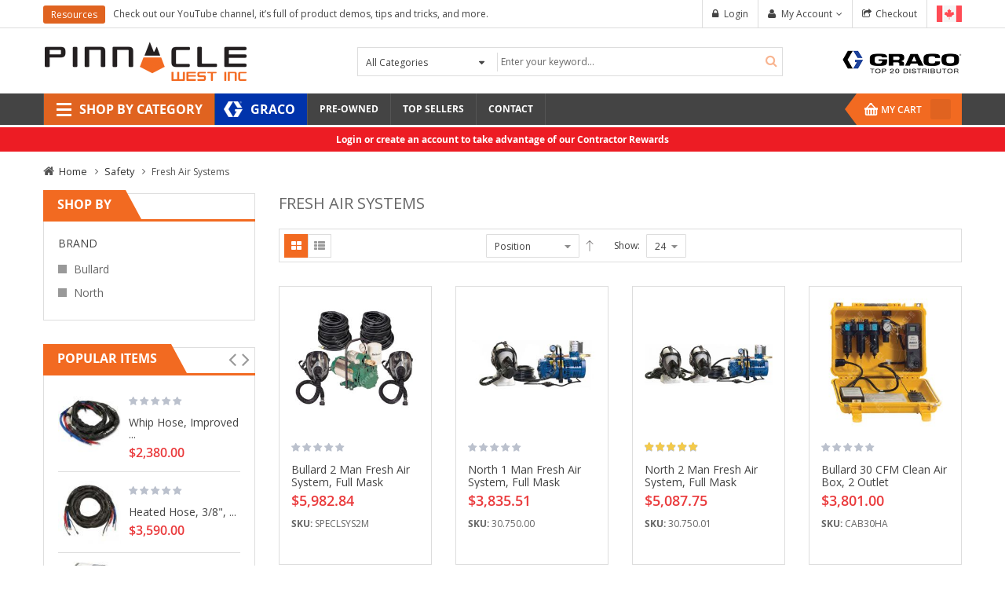

--- FILE ---
content_type: text/html; charset=UTF-8
request_url: https://pinnacleweststore.ca/safety-gear/fresh-air-systems.html
body_size: 43452
content:
<!doctype html>
<html lang="en">
    <head >
        
        <meta charset="utf-8"/>
<meta name="title" content="Supplied Air Respirator System - Shop Online"/>
<meta name="description" content="Supplied-air respirators can protect employees from exposure to MDI during industrial coating, spray foam and spray on bed liner application and may be necessary to meet OSHA workplace requirements."/>
<meta name="keywords" content="fresh air respirators, MDI protection, isocyanate safety supplies, fresh air systems"/>
<meta name="robots" content="INDEX,FOLLOW"/>
<meta name="viewport" content="width=device-width, initial-scale=1"/>
<meta name="format-detection" content="telephone=no"/>
<meta http-equiv="X-UA-Compatible" content="IE=edge"/>
<title>Supplied Air Respirator System - Shop Online</title>
<link  rel="stylesheet" type="text/css"  media="all" href="https://pinnacleweststore.ca/pub/static/frontend/Sm/pinnacle/en_US/mage/calendar.css" />
<link  rel="stylesheet" type="text/css"  media="all" href="https://pinnacleweststore.ca/pub/static/frontend/Sm/pinnacle/en_US/css/styles-m.css" />
<link  rel="stylesheet" type="text/css"  media="all" href="https://pinnacleweststore.ca/pub/static/frontend/Sm/pinnacle/en_US/css/yttheme.css" />
<link  rel="stylesheet" type="text/css"  media="all" href="https://pinnacleweststore.ca/pub/static/frontend/Sm/pinnacle/en_US/css/css_hack.css" />
<link  rel="stylesheet" type="text/css"  media="all" href="https://pinnacleweststore.ca/pub/static/frontend/Sm/pinnacle/en_US/Amasty_Base/vendor/slick/amslick.min.css" />
<link  rel="stylesheet" type="text/css"  media="all" href="https://pinnacleweststore.ca/pub/static/frontend/Sm/pinnacle/en_US/StripeIntegration_Payments/css/wallets.css" />
<link  rel="stylesheet" type="text/css"  media="screen and (min-width: 768px)" href="https://pinnacleweststore.ca/pub/static/frontend/Sm/pinnacle/en_US/css/styles-l.css" />
<link  rel="stylesheet" type="text/css"  media="print" href="https://pinnacleweststore.ca/pub/static/frontend/Sm/pinnacle/en_US/css/print.css" />





<link  rel="canonical" href="https://pinnacleweststore.ca/safety-gear/fresh-air-systems.html" />
<link  rel="icon" type="image/x-icon" href="https://pinnacleweststore.ca/pub/media/favicon/stores/2/Pinnacle-Icon.png" />
<link  rel="shortcut icon" type="image/x-icon" href="https://pinnacleweststore.ca/pub/media/favicon/stores/2/Pinnacle-Icon.png" />
<link  rel="stylesheet" type="text/css"  media="all" href="{{MEDIA_URL}}styles.css" />

<!-- Facebook Pixel Code -->

<noscript>
  <img height="1" width="1" style="display:none" 
       src="https://www.facebook.com/tr?id=581196597642145&ev=PageView&noscript=1"/>
</noscript>
<!-- End Facebook Pixel Code -->        <!-- BEGIN GOOGLE ANALYTICS CODE -->

<!-- END GOOGLE ANALYTICS CODE -->

<!-- GOOGLE FONT BODY -->

    <link rel="stylesheet" type="text/css"
          href="https://fonts.googleapis.com/css?family=Open+Sans"/>

<!-- END GOOGLE FONT BODY -->
<style>
    body {
     font-family:Open Sans;
     font-size: 12px;
        color: #666666;
        }

    .label {
        color: #666666;
    }

    a:active,
    a:visited {
        color: #444    }

    a {
        color: #444    }

    a:hover,
    .footer-wrapper-content a:hover {
        color: #e06320    }

        {
        font-family:
    Aclonica    ;
    }

    
    /* CUSTOM CSS */
    .sm_megamenu_wrapper_horizontal_menu .sm_megamenu_menu .sm_megamenu_dropdown_1column, .sm_megamenu_wrapper_horizontal_menu .sm_megamenu_menu .sm_megamenu_dropdown_2columns, .sm_megamenu_wrapper_horizontal_menu .sm_megamenu_menu .sm_megamenu_dropdown_3columns, .sm_megamenu_wrapper_horizontal_menu .sm_megamenu_menu .sm_megamenu_dropdown_4columns, .sm_megamenu_wrapper_horizontal_menu .sm_megamenu_menu .sm_megamenu_dropdown_5columns, .sm_megamenu_wrapper_horizontal_menu .sm_megamenu_menu .sm_megamenu_dropdown_6columns, .sm_megamenu_wrapper_horizontal_menu .sm_megamenu_menu .sm_megamenu_dropdown_fullwidth {box-shadow: 0 0 3px rgba(0, 0, 0, 0.9);}
.menu_wrapper {margin: 0 30px 0 30px;}
.cart .product-image-photo {max-width: 110px;}
.minicart-wrapper {z-index:20;}
.header-container .cart-wrapper .minicart-wrapper .block-content .minicart-items-wrapper .minicart-items .product-item-details .details-qty .item-qty {width: 42px; height: 26px;}
.cust-info {background-color: #eefcff; border-left: 3px solid #0000cc; padding: 14px 15px 12px 16px; margin: 20px 0;}
.cust-alert {background-color: #faebe7; border-left: 3px solid #cc0000; padding: 14px 15px 12px 16px; margin: 20px 0;}
.cust-disclaimer {font-size: 10px; line-height: 14px; margin-top: 10px;}
/* Content Columns */
.sm_megamenu_content .col2-set .col-1 { float:left; width:48.5%; }
.sm_megamenu_content .col2-set .col-2 { float:right; width:48.5%; }
.sm_megamenu_content .col2-set .col-narrow { width:32%; }
.sm_megamenu_content .col2-set .col-wide { width:65%; }
.sm_megamenu_content .col3-set .col-1 { float:left; width:32%; }
.sm_megamenu_content .col3-set .col-2 { float:left; width:32%; margin-left:2%; }
.sm_megamenu_content .col3-set .col-3 { float:right; width:32%; }
.sm_megamenu_content .col4-set .col-1 { float:left; width:23.5%; }
.sm_megamenu_content .col4-set .col-2 { float:left; width:23.5%; margin:0 2%; }
.sm_megamenu_content .col4-set .col-3 { float:left; width:23.5%; }
.sm_megamenu_content .col4-set .col-4 { float:right; width:23.5%; }
.sm_megamenu_content .col2-set {border-top: 1px solid #ccc; padding-top: 10px; margin-top: 10px;}
.sm_megamenu_content .col3-set {border-top: 1px solid #ccc; padding-top: 10px; margin-top: 10px;}
.sm_megamenu_content .col4-set {border-top: 1px solid #ccc; padding-top: 10px; margin-top: 10px;}
.contact-page .left-input .field {margin-bottom: 15px;}
.contact-page .contact-des {margin-bottom: 20px;}
.contact-page .form.contact {float: left !important; width: 100% !important;}
.contact-page .title-bonus-page {display: none;}
.contact-page .cust-top {color: #e06320; text-transform: uppercase; font-weight: 700; padding-bottom: 15px;}
.contact-page h2 {color: #e06320; text-transform: uppercase; font-weight: 700;}
.info-space {padding-top: 15px;}
.latest-blog-slider .blog-info .postTitle h2 {font-size: 116.67%; font-weight: 700;}
.latest-blog-slider .blog-info .postTitle a {color: #f26a21;}
.latest-blog-slider .blog-info .postTitle a:hover {color: #e06320;}
.megamenu-dropdown-2 {margin: 20px; font-size: 110%;}
.megamenu-dropdown-2 h2 {font-size: 16px; color: #e06320; padding-bottom: 10px;}
.megamenu-dropdown-2 .fa {color: #e06320;}
.copyright-footer .separator {padding: 0 10px 0 10px;}
.cust-privacy h2 {font-size: 16px; color: #e06320; text-transform: uppercase; padding: 12px 0 8px; 0}
.cust-privacy a { color: #e06320; text-decoration: none;}
.title-cat-st h2 {font-size: 14px; color: #e06320; text-transform: uppercase; font-weight: 700; padding: 0 0 8px; 0}
.title-cat-st a { color: #e06320; text-decoration: none;}
.title-cat-st .viewall {text-align: right;}
.image-cat-st {padding: 10px 0 8px; 0}
.image-cat-st:hover img {opacity: 0.8;}
.sm_megamenu_wrapper_horizontal_menu .clear_item_megamenu {border:  none; clear: both;}
.des-cat-st .fa {color: #e06320; padding-right: 10px;}
.des-cat-st {padding-bottom: 15px;}
.des-cat-st .last {font-weight: bold;}
#sm_megamenu_121 {padding: 0 15px 0 45px; font-size: 133.33%; line-height: 40px; background: #e06320 url("/pub/media/wysiwyg/icon-megamenu/shop-icon.png") no-repeat scroll left center;}
#sm_megamenu_138 {padding: 0 15px 0 45px; font-size: 133.33%; line-height: 40px; background: #0033ab url("/pub/media/wysiwyg/icon-megamenu/shop-graco-icon.png") no-repeat scroll left center;}
.pinnacle-map {margin: 30px 0;}
.pinnacle-map {position: relative; padding-bottom: 75%; height: 0; overflow: hidden;}
.pinnacle-map iframe {position: absolute; top: 0; left: 0; width: 100% !important; height: 100% !important;}
.label-offer-slider {background-color: #e06320 !important;}
.custcms {font-size: 110%;}
.custcms .cms-border {border: 1px solid #e1e1e1; padding: 20px; margin-bottom: 25px;}
.custcms h1 {font-size: 166.67%; margin-bottom: 15px; text-transform: uppercase;}
.custcms h2 {font-size: 130%; color: #e06320; padding-bottom: 15px;}
.custcms h3 {font-size: 120%; color: #e06320; padding-top: 15px;}
.custcms p.numblocks2 {margin: 30px 0; min-height: 62px; padding: 0 0 0 77px !important; position: relative;}
.custcms p.numblocks2 span {color: #e06320; display: block; font-family: "Open Sans",sans-serif; font-size: 34px; font-weight: 400; height: 42px; left: 0; line-height: 1; padding: 0 12px 0 0; position: absolute; text-align: center; top: 4px; width: 52px;}
.custcms p.num-1 span {border-right: 2px solid #e06320; color: #bbbbbb;}
.banner2 h2 {font-size: 130%; color: #e06320; text-transform: uppercase; text-align: center; font-weight: 700; padding: 10px 0;}
.banner2 p {text-transform: uppercase; text-align: center; padding-bottom: 15px; border-bottom: 4px solid #ccc;}
.banner2 a:hover p {color: #666; border-bottom: 4px solid #e06320;}
.order-box-inner {background-color: #fbfbfb; border: 3px solid #e1e1e1; margin: 15px 0; padding: 20px; text-align: center;}
.order-box-inner:hover {border: 3px solid #f26a21;}
.order-box-inner h4 {padding: 15px 0 0 0;}
.custcms ul {padding: 0 0 0 30px;}
.custcms li {padding: 0 0 15px 0;}
.custcms li:before {font-family: 'FontAwesome'; content: '\f0da'; margin:0 5px 0 -10px; color: #f26a21;}
.custcms .box-1-order-link {background-color: #fbfbfb; border: 1px solid #e1e1e1; margin: 30px 0 0 0; padding: 20px; font-size: 115%;}
.prices-tier {padding: 0 0 10px 30px; margin: 0 0 10px 0; border-bottom: 1px solid #e1e1e1; font-size: 120%;}
.prices-tier .price {color: #ea3a3c; font-weight: 600;}
.prices-tier li {padding: 5px 0 5px 0;}
.prices-tier li:before {font-family: 'FontAwesome'; content: '\f105'; margin:0 5px 0 -10px; color: #f26a21;}
.products-grid .product-item-info .item-inner {min-height: 355px;}
.detail-bottom .description h4 {font-size: 130%; color: #e06320; text-transform: uppercase; font-weight: 400; padding: 10px 0 5px 0;}
.info-box-detail .overview {margin-bottom: 10px; border-bottom: 1px solid #e1e1e1;}
.info-box-detail .overview h4 {font-size: 130%; color: #e06320; text-transform: uppercase; font-weight: 400; padding: 10px 0 5px 0;}
.info-box-detail .overview ul {padding: 0 0 0 20px;}
.info-box-detail .overview li {padding: 0 0 10px 0;}
.info-box-detail .overview ul li:before {font-family: 'FontAwesome'; content: '\f105'; margin:0 5px 0 -10px; color: #f26a21;}
.info-box-detail .product-info-stock-sku .sku {margin-bottom: 10px; padding-top: 10px;}
.info-box-detail .product-options-wrapper {margin-bottom: 10px; border-bottom: 1px solid #e1e1e1;}
.info-box-detail .price-box .price {font-size: 175%;}
.social-detail {padding-top: 20px; border-top: 1px solid #e1e1e1;}
.detail-bottom-wrapper .product.data.items .data.item.content ul {padding: 0 0 0 20px;}
.detail-bottom-wrapper .product.data.items .data.item.content li {padding: 0 0 10px 0;}
.detail-bottom-wrapper .product.data.items .data.item.content ul li:before {font-family: 'FontAwesome'; content: '\f105'; margin:0 5px 0 -10px; color: #f26a21;}
.custinfo {background: #f6f6f6 url("/pub/media/wysiwyg/icon-megamenu/info_small_col.png") no-repeat scroll 10px 10px; border: 1px solid #c0d1ea; margin: 10px 0; padding: 13px 20px 10px 40px;}
.price-box .old-price .price {font-size: 110%; font-weight: 600;}
.minimal-price-link .price-wrapper {display: none;}
.minimal-price-link .price-label {display: none;}
.custchem {padding: 5px 0 0 10px;}
.custchem ul {padding: 0 0 8px 5px;}
.custchem li {padding: 0 0 8px 0;}
.custchem li:before {font-family: 'FontAwesome'; content: '\f105'; margin:0 5px 0 -10px; color: #f26a21;}
.custcat-inner {border: 1px solid #e1e1e1; padding: 20px; margin: 15px 0;}
.custcat-inner:hover {border: 1px solid #aaaaaa;}
.custcat-inner img {height: auto; max-width: 100%;}
.custcat-name {font-size: 130%; color: #e06320; text-transform: uppercase; font-weight: 400; text-align: center; padding: 10px 0 0 0;}
.custcategory .item-inner {border: 1px solid #e1e1e1; padding: 20px;}
.custcategory .item-inner:hover {border: 1px solid #aaaaaa;}
.custcategory .products-list .item .item-inner .box-info-list .product-name {font-size: 130%;}
.custcategory .products-list .item .item-inner .box-info-list .product-name a {color: #f26a21;}
.custcategory .products-list .item .item-inner .box-info-list .product-name a:hover {color: #aaaaaa;}
.chem-spec h3 {color: #e06320; font-family: "Open Sans"; font-size: 30px; font-weight: 700; letter-spacing: -1px; line-height: 64px;text-align: center;}
.chem-spec .title_custom {color: #242442; font-family: "Open Sans"; font-weight: 400; padding-top: 6px; text-align: center; text-transform: none;}
.chem-spec-wrap {padding: 5px 0 25px 0; border-bottom: 1px solid #e1e1e1;}
.chem-spec-wrap::before, .chem-spec-wrap::after {content:""; display:table;}
.chem-spec-wrap::after {clear:both;}
.chem-spec-wrap {zoom:1;}
.chem-info {padding: 10px 0 0 0;}
.chem-info h4 {color: #e06320;  font-size: 130%; font-weight: 400;  padding: 10px 0 5px; text-transform: uppercase;}
.chem-order {border: 1px solid #e1e1e1; background: #f6f6f6; padding: 20px 20px 10px 20px; margin: 10px 0;}
.chem-order h4 {color: #e06320;}
.chem-sidebar {margin-bottom: 10px;}
.chem-sidebar h4 {color: #e06320; font-size: 130%; font-weight: 400; padding: 10px 0 5px; text-transform: uppercase;}
.chem-button {border: 1px solid #e1e1e1; background: #f6f6f6; padding: 15px 10px 15px 15px; margin: 0 0 15px 0; position: relative;}
.chem-button:hover {background-color: #f1f1f1;}
.chem-button i {color: #e06320;}
.chem-link {position:absolute; width:100%; height:100%; top:0; left: 0; z-index: 1; background-color:#ffffff; -ms-filter:"progid:DXImageTransform.Microsoft.Alpha(Opacity=0)"; filter: alpha(opacity=0); opacity:0;}
.chem-value {border: 1px solid #dddddd; padding: 15px 20px 15px 20px;}
.chem-sidebar {border: 1px solid #dddddd; padding: 15px 20px 15px 20px;}
.home-style-2 .sm-super-categories .spc-items-container {box-shadow: 0 0 2px #999 inset;}
.cust_menu ul {padding: 0 0 8px 5px;}
.cust_menu li {padding: 0 0 12px 0; font-size: 120%;}
.rig-icon {margin-bottom: 25px;  text-align: center;}
.rig-icon h2 {font-family: "Open Sans"; font-weight: 700; font-size: 225%; color: #e06320; padding: 8px 0;}
.cust-rig-pic {margin-bottom: 25px;}
.rig-title-out {padding: 20px 0 30px 0;}
.rig-title {border-top: 1px solid #dddddd; text-align: center; margin: 0;}
.rig-title h1 {top: 9px; left: 50%; transform: translateX(-50%); font-weight: 400; font-size: 150%; background: #ffffff; padding: 0 5px; position: absolute; margin: 0; text-transform: uppercase; color: #e06320;}
.cust-rig-layout ol {list-style: none; counter-reset: li}
.cust-rig-layout li {padding: 0 0 3px 0;}
.cust-rig-layout li {counter-increment: li}
.cust-rig-layout li::before {content: counter(li); color: #e06320; display: inline-block; width: 2em; margin-left: -2em; font-weight: 700;}
.title-equip {padding-bottom: 15px;}
.title-wrap {margin-top: 20px;}
.contact-box {border: 2px solid #e06320; background: #f9f9f9; padding: 15px;}
.contact-box h3 {padding: 0;}
.quote-wrap {padding: 40px 0 0;}
.quote-wrap h2 {color: #e06320; font-family: "Open Sans"; font-size: 28px; font-weight: 400; letter-spacing: -1px; line-height: 34px; text-align: center;}
.quote-wrap a {color: #e06320;}
.quote-wrap a:hover {color: #444;}
.man-index {margin: 15px 0;}
.man-choose h2 {padding: 8px 0 7px 0;}
.man-linkwrap {border: 1px solid #e1e1e1; padding: 15px 10px 15px 15px; position: relative; text-align: center; min-height: 228px;}
.man-linkwrap:hover {border: 1px solid #aaaaaa; background: #f9f9f9;}
.man-linkwrap h3 {padding: 8px 0 7px 0;}
.man-linkwrap p {font-size: 80%; margin: 0;}
.man-linkwrap .separator {color: #e06320;}
.man-link {position:absolute; width:100%; height:100%; top: 0; left: 0; z-index: 1; background-color:#ffffff; -ms-filter:"progid:DXImageTransform.Microsoft.Alpha(Opacity=0)"; filter: alpha(opacity=0); opacity:0;}
.anchor-link {position:relative;}
.anchor-link span {position:absolute; top:-60px;}
.tech-index {margin: 15px 0;}
.tech-choose h2 {padding: 8px 0 7px 0;}
.tech-linkwrap {border: 1px solid #e1e1e1; padding: 15px; position: relative; text-align: center; min-height: 370px;}
.tech-linkwrap:hover {border: 1px solid #aaaaaa; background: #f9f9f9;}
.tech-linkwrap h3 {padding: 8px 0 7px 0;}
.tech-linkwrap p {font-size: 80%; margin: 0; text-align: left;}
.tech-linkwrap .separator {color: #e06320;}
.tech-link {position:absolute; width:100%; height:100%; top: 0; left: 0; z-index: 1; background-color:#ffffff; -ms-filter:"progid:DXImageTransform.Microsoft.Alpha(Opacity=0)"; filter: alpha(opacity=0); opacity:0;}
.flush a {color: #e06320;}
.flush a:hover {color: #444;}
.flush-dir img {padding: 20px 0 15px 0;}
.descr-wrap {padding: 0 15px 0 0;}
.quick-wrap {border-left: 1px solid #e1e1e1; min-height: 192px;}
.quick-wrap h2 {font-size: 130%; line-height: 1.25em; color: #f26a21; margin: 8px 0 0 0;}
.quick-list {padding: 5px 0 0 10px;}
.quick-list ul {padding: 0 0 0 5px;}
.quick-list li {padding: 0; font-weight: 700;}
.quick-list li a {color: #666666;}
.quick-list li a:hover {color: #e06320;}
.quick-list li:before {font-family: 'FontAwesome'; content: '\f105'; margin:0 5px 0 -10px; color: #f26a21;}
@media(max-width:767px){.quick-wrap	{border: hidden; min-height: 10px;}}
.shopwrap {margin-top: 10px;}
.shoplink {font-weight: bold; font-size: 110%;}
.shoplink .fa {color: #e06320; padding-right: 10px;}
/* Mega Menu */
.sm_megamenu_wrapper_horizontal_menu .sm_megamenu_menu li:hover .sm_megamenu_dropdown_6columns,
.sm_megamenu_wrapper_horizontal_menu .sm_megamenu_menu li.other-toggle.open .sm_megamenu_dropdown_6columns {padding:0;}
.tab-menu .tab {float: left; background-color: #e06320; width: 30%; height: 504px;}
.tab-menu .tab button {display: block; background-color: #e06320; color: #fff; font-weight: bold; padding: 28px 16px; height: 0; line-height: 0; width: 100%; border: none; outline: none; text-align: left; cursor: pointer; transition: 0.3s; font-size: 13px;}
.tab-menu .tab button a {color: #fff;}
.tab-menu .tab button:hover {background-color: #fd6e2b;}
.tab-menu .tab button.active {background-color: #f9f9f9; color: #000;}
.tab-menu .tab button.active a {color: #000;}
.tab-menu .tabcontent {float: left; padding: 15px 15px; width: 70%; height: 504px;}
.tab-menu .tabcontent h2 {padding: 10px 0 0 0; font-size: 150%;}
.tab-menu .tabcontent .fa {color: #e06320;}
.tab-menu .tabcontent li a {transition: all 200ms ease;}
.tab-menu .tabcontent li a:hover {background-color: #e06320; color: #ffffff; font-weight: bold; padding: 2px 10px; transition: all 200ms ease; border-radius: 3px;}
.tab-menu .tabcontent li a:hover .fa {color: #ffffff;}
.tab-menu .menu-row {margin-left: -15px; margin-right: -15px; clear: both;}
.tab-menu .menu-linkwrap {border: 1px solid #e1e1e1; padding: 8px; position: relative; text-align: center; min-height: 120px; margin: 10px 0;}
.tab-menu .menu-linkwrap:hover {border: 1px solid #aaaaaa; background: #f9f9f9;}
.tab-menu .menu-linkwrap h3 {padding: 5px 0 0 0; font-size: 85%;}
.tab-menu .menu-linkwrap .separator {color: #e06320;}
.tab-menu .menu-link {position:absolute; width:100%; height:100%; top: 0; left: 0; z-index: 1; background-color:#ffffff; -ms-filter:"progid:DXImageTransform.Microsoft.Alpha(Opacity=0)"; filter: alpha(opacity=0); opacity:0;}
.tab-menu .menu-desc {padding-left: 20px; line-height: 1.25em;}
.tab-menu .des-cat-st .fa {color: #e06320; padding-right: 10px;}
.tab-menu .des-cat-st {padding: 5px 5px 15px 20px; font-size: 110%;}
.tab-menu .des-cat-st .last {font-weight: bold;}
.tab-menu .sprayrig {background: #f9f9f9 url("/pub/media/wysiwyg/category/cat-spray-rig.png") no-repeat scroll right center;}
.tab-menu .toughtek {background: #f9f9f9 url("/pub/media/wysiwyg/category/cat-toughtek.png") no-repeat scroll right center;}
.tab-menu .fibermachines {background: #f9f9f9 url("/pub/media/wysiwyg/category/cat-fiber-machines.png") no-repeat scroll right center;}
.tab-menu .contractor {background: #f9f9f9 url("/pub/media/wysiwyg/category/cat-contractor.png") no-repeat scroll right center;}
.tab-menu .hpfc {background: #f9f9f9 url("/pub/media/wysiwyg/category/cat-hpfc.png") no-repeat scroll right center;}
.tab-menu .chemical {background: #f9f9f9 url("/pub/media/wysiwyg/category/cat-chemical.png") no-repeat scroll right center;}
.tab-menu .gencomp {background: #f9f9f9 url("/pub/media/wysiwyg/category/cat-gen-comp.png") no-repeat scroll right center;}
.tab-menu .safety {background: #f9f9f9 url("/pub/media/wysiwyg/category/cat-safety.png") no-repeat scroll right center;}
.tab-menu .masksand {background: #f9f9f9 url("/pub/media/wysiwyg/category/cat-mask-sand.png") no-repeat scroll right center;}
.tab-menu .toolsup {background: #f9f9f9 url("/pub/media/wysiwyg/category/cat-tool-supply.png") no-repeat scroll right center;}
.tab-menu .menu-sideimage {position: absolute; right: 88px; top: 140px; font-size: 130%; font-weight: bold;}
.product-index {margin: 0 0 15px 0;}
.product-linkwrap {border: 1px solid #e1e1e1; padding: 15px 10px 15px 15px; position: relative; text-align: center;}
.product-linkwrap:hover {border: 1px solid #aaaaaa;}
.product-linkwrap h3 {font-size: 12px; text-transform: uppercase; font-weight: bold; padding: 8px 0 0 0;}
.product-linkwrap .separator {color: #e06320;}
.product-link {position:absolute; width:100%; height:100%; top: 0; left: 0; z-index: 1; background-color:#ffffff; -ms-filter:"progid:DXImageTransform.Microsoft.Alpha(Opacity=0)"; filter: alpha(opacity=0); opacity:0;}
.product-title h3 {font-size: 120%; text-transform: uppercase; font-weight: bold; padding: 15px 0;}
.product-title h3 span {font-size: 75%; text-transform: uppercase; font-weight: bold; color: #666666; margin-left: 10px;}
.product-button-wrap {margin: 0;}
.product-button {border: 1px solid #e1e1e1; background: #f6f6f6; padding: 15px 10px 15px 15px; margin: 0 0 20px 0; position: relative;}
.product-button:hover {background-color: #f1f1f1;}
.product-button h5 {font-size: 12px; text-transform: uppercase; font-weight: bold;}
.product-button i {color: #e06320;}
.product-link {position:absolute; width:100%; height:100%; top:0; left: 0; z-index: 1; background-color:#ffffff; -ms-filter:"progid:DXImageTransform.Microsoft.Alpha(Opacity=0)"; filter: alpha(opacity=0); opacity:0;}
.shopnow {font-weight: bold; font-size: 110%; margin: 0;}
.shopnow .fa {color: #e06320; padding-right: 7px;}
.item-service {margin: 25px 0;}
.icon-services {margin-top: 10px;  text-align: center;}
.equip-icon {margin-bottom: 25px;  text-align: center;}
.equip-icon h2 {font-family: "Open Sans"; font-weight: 700; font-size: 135%; color: #e06320; padding: 8px 0;}
.equip-icon h5 {font-size: 95%;}
.message.info.empty {line-height: 1.66; border-left: 3px solid #0000cc; background-color: #eefcff; color: #666666;}
@media (max-width: 991px) {.sidebar-col {display: none;}}
.custcms .box-1-finance .finance-box {margin: 15px 0;}
.custcms .box-1-finance .finance-box-inner-01 {padding: 10px 20px 20px 20px; background: #fcb11a; min-height: 130px;}
.custcms .box-1-finance .finance-box-inner-02 {padding: 10px 20px 20px 20px; background: #91c557; min-height: 130px;}
.custcms .box-1-finance .finance-box-inner-03 {padding: 10px 20px 20px 20px; background: #7d6182; min-height: 130px;}
.custcms .box-1-finance .finance-box-inner-04 {padding: 10px 20px 20px 20px; background: #498f96; min-height: 130px;}
.custcms .box-1-finance .finance-box-inner-05 {padding: 10px 20px 20px 20px; background: #666666; min-height: 130px;}
.custcms .box-1-finance .finance-box-inner-06 {padding: 10px 20px 20px 20px; background: #8c9100; min-height: 130px;}
.custcms .box-1-finance .finance-box-inner-07 {padding: 10px 20px 20px 20px; background: #1ba8c4; min-height: 130px;}
.custcms .box-1-finance .finance-box-inner-08 {padding: 10px 20px 20px 20px; background: #e06320; min-height: 130px;}
.custcms .box-1-finance p {color: #ffffff;}
.finance-button {border: 1px solid #b64000; background: #e06320; padding: 15px 10px 15px 15px; margin: 0 0 15px 0; position: relative;}
.finance-button:hover {background-color: #ff8843;}
.finance-button i {color: #ffffff;}
.finance-button h5 {color: #ffffff;}
.finance-link {position:absolute; width:100%; height:100%; top:0; left: 0; z-index: 1; background-color:#ffffff; -ms-filter:"progid:DXImageTransform.Microsoft.Alpha(Opacity=0)"; filter: alpha(opacity=0); opacity:0;}
.custcms .brands-box {margin: 15px 0;}
.custcms .brands-box .brands-img {border: 1px solid #e1e1e1;}
.custcms .brands-box .brands-img:hover {border: 1px solid #aaaaaa;}
.header-container .cart-wrapper .minicart-wrapper .block-content > .actions .paypal {display: none;}
.login-container .block-customer-login .block-title, .login-container .block-new-customer .block-title {font-size: 130%; font-weight: 700; color: #e06320; text-transform: uppercase;}
.info-box-detail .product-options-bottom .box-tocart .fieldset .actions button, .info-box-detail .product-add-form .box-tocart .fieldset .actions button {font-size: 150%; font-weight: 700; height: 50px; padding: 0px 12px 0px 34px;}
.info-box-detail .product-options-bottom .box-tocart .fieldset .qty .label, .info-box-detail .product-add-form .box-tocart .fieldset .qty .label {margin-bottom: 20px;}
.info-box-detail .product-social-links .action {width: 50px; height: 50px;}
.info-box-detail .product-options-bottom .box-tocart .fieldset .qty, .info-box-detail .product-add-form .box-tocart .fieldset .qty {margin-top: 10px;}
.info-box-detail .product-options-bottom .box-tocart .fieldset .qty .control #qty, .info-box-detail .product-add-form .box-tocart .fieldset .qty .control #qty {margin-top: 0;}
.sidebar .block .block-content.filter-content .filter-current li.item {border: none; margin: 5px;}
.sidebar .block .block-content.filter-content .filter-current .filter-label {display: block;}
.sidebar .block .block-content.filter-content .filter-current li.item::after {background:  none; right: 30px;}
.graco-button-container {width:150px; margin:10px 0 0 0;}
.graco-button {background: #0033ab url("/pub/media/wysiwyg/category/icon-graco-button.png") no-repeat scroll left center; padding: 12px 10px 12px 55px; margin: 0; position: relative;}
.graco-button:hover {background-color: #000000;}
.graco-button h5 {color: #ffffff; font-weight: 700;}
.graco-link {position:absolute; width:100%; height:100%; top:0; left: 0; z-index: 1; background-color:#ffffff; -ms-filter:"progid:DXImageTransform.Microsoft.Alpha(Opacity=0)"; filter: alpha(opacity=0); opacity:0;}
.pinnacle-button-container {width:150px; margin:10px 0 0 0;}
.pinnacle-button {background: #f26a21 url("/pub/media/wysiwyg/category/icon-pinnacle-button.png") no-repeat scroll left center; padding: 12px 10px 12px 55px; margin: 0; position: relative;}
.pinnacle-button:hover {background-color: #000000;}
.pinnacle-button h5 {color: #ffffff; font-weight: 700;}
.pinnacle-link {position:absolute; width:100%; height:100%; top:0; left: 0; z-index: 1; background-color:#ffffff; -ms-filter:"progid:DXImageTransform.Microsoft.Alpha(Opacity=0)"; filter: alpha(opacity=0); opacity:0;}
.graco-menu-wrap {padding:5px 20px;}
.graco-dist {padding: 13px 0 0 0;}
.header-style-1 .header-middle {padding: 14px 0;}
.acc-desc {font-size: 125%; font-family: "Open Sans"; font-weight: 700;}
.acc-benefits {padding: 5px 0 0 10px;}
.acc-benefits ul {padding: 0 0 8px 5px;}
.acc-benefits li {padding: 0 0 8px 0;}
.acc-benefits li:before {font-family: 'FontAwesome'; content: '\f105'; margin:0 5px 0 -10px; color: #f26a21;}
.account-nav {padding-left: 0px !important; padding-right: 0px !important;}
.info-box-detail .price-box {margin-bottom: 5px;}
.price-box .old-price .price {color: #c90924;}
.table.grouped .price-box .old-price .price {font-size: 12px;}
.products-grid .item .item-inner .box-info .price-box {line-height: 20px;}
.kit-table th {background-color: #e06320; color: #ffffff;}
.kit-table .kit-title {font-size: 160%; font-family: "Open Sans"; font-weight: 700}
.kit-table td {text-align: center;}
.account .toolbar .limiter {width: 70%;}
.products-grid .item .item-inner .bottom-action .btn-action.sm_quickview_handler {top: 100px;}
.primary .action.checkout, .action.checkout.amasty {height: 50px;}
.checkout-container .checkout-payment-method .step-title {text-transform: none; font-weight: 300; border-bottom: 1px solid #cccccc;}
.am-form .fieldset > .field:not(.choice) > .control {width: 100%;}
.am-form .fieldset > .field:not(.choice) > .label {text-align: left; margin-bottom: 5px;}
.am-login-popup .fieldset {margin-bottom: 10px;}
.am-login-popup .fieldset > .field {margin-bottom: 10px;}
.am-login-popup .form-create-account .actions-toolbar .secondary {display: none;}
.am-login-popup .actions-toolbar .action.primary {padding: 8px 45px;}
.form-create-account .fieldset {width: 48.8%; min-height: 10px; padding: 0px; background-color: transparent; border: none;}
.form-create-account .actions-toolbar {clear: both; padding: 30px 0 0; background-color: transparent; border: none;}
.checkout button {background-color: #00bd00;}
.checkout button:hover {background-color: #008a00;}
.custcms .top-20-service {background: #f5f5f5 url("/pub/media/wysiwyg/top-20/icon-service.png")no-repeat 20px center; padding: 10px 20px 10px 110px;}
.custcms .top-20-training {background: #f5f5f5 url("/pub/media/wysiwyg/top-20/icon-training.png")no-repeat 20px center; padding: 10px 20px 10px 110px;}
.custcms .top-20-staff {background: #f5f5f5 url("/pub/media/wysiwyg/top-20/icon-staff.png")no-repeat 20px center; padding: 10px 20px 10px 110px;}
.custcms .top-20-technical {background: #f5f5f5 url("/pub/media/wysiwyg/top-20/icon-technical.png")no-repeat 20px center; padding: 10px 20px 10px 110px;}
.custcms .top-20-custom {background: #f5f5f5 url("/pub/media/wysiwyg/top-20/icon-custom.png")no-repeat 20px center; padding: 10px 20px 10px 110px;}
.custcms .top-20-inventory {background: #f5f5f5 url("/pub/media/wysiwyg/top-20/icon-inventory.png")no-repeat 20px center; padding: 10px 20px 10px 110px;}
.custcms .top-20-powerful {background: #f5f5f5 url("/pub/media/wysiwyg/top-20/icon-powerful.png")no-repeat 20px center; padding: 10px 20px 10px 110px;}
.custcms .top-20-easy {background: #f5f5f5 url("/pub/media/wysiwyg/top-20/icon-easy.png")no-repeat 20px center; padding: 10px 20px 10px 110px;}.custcms .top-20-application {background: #f5f5f5 url("/pub/media/wysiwyg/top-20/icon-application.png")no-repeat 20px center; padding: 10px 20px 10px 110px;}
.custcms .top-20-consistant {background: #f5f5f5 url("/pub/media/wysiwyg/top-20/icon-consistant.png")no-repeat 20px center; padding: 10px 20px 10px 110px;}
.custcms .top-20-box {background: #f5f5f5 url("/pub/media/wysiwyg/top-20/icon-box.png")no-repeat 20px center; padding: 10px 20px 10px 110px;}
.custcms .top-20-speed {background: #f5f5f5 url("/pub/media/wysiwyg/top-20/icon-speed.png")no-repeat 20px center; padding: 10px 20px 10px 110px;}
.custcms .top-20-text {margin-bottom: 20px;}
.custcms .top-20 h3 {padding-bottom: 8px;}
.cust-rewards-login .button {background: #0033ab; padding: 8px 10px 8px 10px;}
.cust-rewards-login a, .cust-rewards-login a:hover, .cust-rewards-login a:visited {color: #ffffff;}
.cust-rewards-login .cust-rewards h5 {font-weight: 700; font-size: 14px;}
.checkout-container .authentication-wrapper button {padding: 8px 10px; background-color: #e06320; color:#ffffff;}
.checkout-container .authentication-wrapper button:hover {background-color: #f97935; text-decoration: none;}
.checkout-index-index .table-totals tbody > tr, .checkout-cart-index .cart-totals .table.totals tbody > tr {width: 100%;}
.opc-block-summary .grand.incl + .grand.excl .mark, .opc-block-summary .grand.incl + .grand.excl .amount {font-size: 1.2rem;}
.login-remind {padding: 6px 10px; background-color: #ed1c24; text-align: center; border-top: 3px solid #ffffff;}
.login-remind a {color: #ffffff; font-size: 12px; font-weight: 700;}
.login-remind a:hover {color: #f1f1f1;}
.review-title {margin: 15px 0 15px;}
.add-chem-outer {border: 1px solid #dddddd; padding: 20px; margin-top: 30px; overflow: hidden;}
.add-chem-outer .add-chem-title {font-family: "Open Sans"; font-weight: 400; font-size: 110%; text-transform: uppercase; color: #e06320; margin-bottom: 15px;}
.add-chem-outer .add-chem {text-align: center;}
.add-chem-outer .add-chem h2 {font-family: "Open Sans"; font-weight: 700; font-size: 110%; color: #e06320; padding: 8px 0;}
.add-chem-outer .add-chem h5 {font-size: 95%;}
.price-container .price-label {display: none  !important;}
.minimal-price {display: none  !important;}
#cust-image-slider .owl-controls .owl-nav div.owl-prev {left: 0;}
#cust-image-slider .owl-controls .owl-nav div.owl-next {right: 0;}
#cust-image-slider .owl-controls .owl-nav div {position: absolute; top: 50%; margin-top: -18px !important; opacity: 0.8;}
.box-related-upsell .box-up-sell .products-grid {border: 1px solid #ddd;}
.box-related-upsell .box-up-sell .block-title {margin-bottom: 1px;}
.sm-super-categories .spc-items-container {margin-top: 1px;}
.header-container .currency-flag {border-left: 1px solid #dddddd; float: right; padding: 7px 0 0 12px; height: 36px; position: relative;}
.product-reviews-summary .reviews-actions .add, .product-reviews-summary .reviews-actions .view span:last-child::after {display: none;}
.review-ratings .rating-label {display: block; text-align: left;}
.product-options-wrapper .fieldset > .field {margin-bottom: 20px;}
@media (min-width: 991px) {.homepage-wrapper .col-main .cust-image-wrapper {margin-top: 0;}}
.graco-mbutton {display: none;}
@media (max-width: 991px) {.graco-mbutton {display: block;}}
.used-button-container {margin-top: 10px;}
.used-button {background: #f26a21; padding: 10px;}
.used-button:hover {background-color: #000000;}
.used-button h5 {color: #ffffff; font-weight: 700; text-align: center;}
.checkout-payment-method .payment-method-content > .actions-toolbar > .primary .action.primary, .checkout-shipping-method .actions-toolbar .action.primary {background-color: #00bd00;}
.checkout-payment-method .payment-method-content > .actions-toolbar > .primary .action.primary:hover, .checkout-shipping-method .actions-toolbar .action.primary:hover {background-color: #008a00;}    .sales-order-print .logo {
        display: none;
    }

    @media (max-width: 767px) {
        .header-container .navigation-mobile .sm_megamenu_menu > li {
            clear: both;
        }

        .navigation-mobile > ul > li ul {
            /*display: block;*/
        }

        .home-wrapper-item {
            width: 100%;
        }
    }
</style>




<!--CUSTOM JS-->


<!--LISTING CONFIG-->

<style>

    @media (min-width: 1200px) {

        /*==1 COLUMN==*/
    
        .col1-layout .category-product.products-grid .item {
            width: 16.666666666667%;
        }

        .col1-layout .category-product.products-grid .item:nth-child(6n+1) {
            clear: both;
        }


        /*==2 COLUMNS==*/
    
        .col2-layout .category-product.products-grid .item {
            width: 25%;
        }

        .col2-layout .category-product.products-grid .item:nth-child(4n+1) {
            clear: both;
        }

        /*==3 COLUMNS==*/
    
        .col3-layout .category-product.products-grid .item {
            width: 33.333333333333%;
        }

        .col3-layout .category-product.products-grid .item:nth-child(3n+1) {
            clear: both;
        }

    }

    @media (min-width: 992px) and (max-width: 1199px) {

        /*==1 COLUMN==*/
    
        .col1-layout .category-product.products-grid .item {
            width: 25%;
        }

        .col1-layout .category-product.products-grid .item:nth-child(4n+1) {
            clear: both;
        }

        /*==2 COLUMNS==*/
    
        .col2-layout .category-product.products-grid .item {
            width: 33.333333333333%;
        }

        .col2-layout .category-product.products-grid .item:nth-child(3n+1) {
            clear: both;
        }

        /*==3 COLUMNS==*/
    
        .col3-layout .category-product.products-grid .item {
            width: 33.333333333333%;
        }

        .col3-layout .category-product.products-grid .item:nth-child(3n+1) {
            clear: both;
        }
    }

    @media (min-width: 768px) and (max-width: 991px) {

        /*==1 COLUMN==*/
    
        .col1-layout .category-product.products-grid .item {
            width: 33.333333333333%;
        }

        .col1-layout .category-product.products-grid .item:nth-child(3n+1) {
            clear: both;
        }

        /*==2 COLUMNS==*/
    
        .col2-layout .category-product.products-grid .item {
            width: 33.333333333333%;
        }

        .col2-layout .category-product.products-grid .item:nth-child(3n+1) {
            clear: both;
        }

        /*==3 COLUMNS==*/
    
        .col3-layout .category-product.products-grid .item {
            width: 33.333333333333%;
        }

        .col3-layout .category-product.products-grid .item:nth-child(3n+1) {
            clear: both;
        }
    }

    @media (min-width: 481px) and (max-width: 767px) {

        /*==1 COLUMN==*/
    
        .col1-layout .category-product.products-grid .item {
            width: 50%;
        }

        .col1-layout .category-product.products-grid .item:nth-child(2n+1) {
            clear: both;
        }

        /*==2 COLUMNS==*/
    
        .col2-layout .category-product.products-grid .item {
            width: 50%;
        }

        .col2-layout .category-product.products-grid .item:nth-child(2n+1) {
            clear: both;
        }

        /*==3 COLUMNS==*/
    
        .col3-layout .category-product.products-grid .item {
            width: 50%;
        }

        .col3-layout .category-product.products-grid .item:nth-child(2n+1) {
            clear: both;
        }
    }

    @media (max-width: 480px) {

        /*==1 COLUMN==*/
    
        .col1-layout .category-product.products-grid .item {
            width: 100%;
        }

        .col1-layout .category-product.products-grid .item:nth-child(1n+1) {
            clear: both;
        }

        /*==2 COLUMNS==*/
    
        .col2-layout .category-product.products-grid .item {
            width: 100%;
        }

        .col2-layout .category-product.products-grid .item:nth-child(1n+1) {
            clear: both;
        }

        /*==3 COLUMNS==*/
    
        .col3-layout .category-product.products-grid .item {
            width: 100%;
        }

        .col3-layout .category-product.products-grid .item:nth-child(1n+1) {
            clear: both;
        }
    }

</style>

<style>
    .footer .footer-top .block-subscribe-footer .block-content button,
    button:hover, .button:hover,
    .about-us .content-faq .panel .panel-title a:after,
    .about-us .content-faq .panel .panel-title a:before,
    .footer .footer-top .about-us-footer img,
    .sm-deals .deals-items .item-inner:hover .deals-countdown .deals-time,
    .products-grid .item .item-inner .bottom-action .btn-action:hover,
    .product.media .fotorama__nav-wrap--horizontal .fotorama__thumb__arr--left .fotorama__thumb__arr:hover,
    .product.media .fotorama__nav-wrap--horizontal .fotorama__thumb__arr--right .fotorama__thumb__arr:hover,
    .products-list .item .item-inner .box-image-list .sm_quickview_handler:hover,
    .header-container .switcher.switcher-language .switcher-option:hover,
    .header-container .dropdown-block-custom .dropdown-list a:hover,
    .header-container .switcher.currency .dropdown .mage-dropdown-dialog .switcher-option:hover,
    .control-qty .quantity-controls:hover,
    .info-box-detail .product-options-bottom .box-tocart .fieldset .actions button, .info-box-detail .product-add-form .box-tocart .fieldset .actions button,
    .sidebar .block .block-title strong, .sidebar .block-banners .block-title strong, .sidebar .block-banners-inline .block-title strong,
    .faqs-block .faq-wrapper .accordion span:hover:before,
    .homepage-wrapper .col-main > div .title-home h2 span,
    .box-related-upsell .box-up-sell .block-title h2 span,
    .header-style-1 .header-bottom .menu-under .mini-cart-header .cart-wrapper .showcart,
    .header-style-3 .header-top,
    .cms-home-style-5 .owl-nav-custom > div:hover,
    #yt-totop:hover,
    .footer .footer-middle .about-us-footer img,
    .header-style-5 .header-bottom .menu-under,
    body .block-popup-login .tt_popup_login strong,
    body .block-popup-login .block-content .btn-reg-popup,
    body .block-popup-login .action.login:hover,
    .modal-footer button.action-primary.action-accept {
        background-color: #f26a21;
    }

    .detail-bottom-wrapper .product.data.items > .item.title:hover > a, .detail-bottom-wrapper .product.data.items > .item.title.active > a {
        background-color: #f26a21 !important;
    }

    .review-form .action.submit.primary,
    .owl-controls .owl-nav div:hover,
    .owl-theme .owl-dots .owl-dot:hover span, .owl-theme .owl-dots .owl-dot.active span,
    .cart-container .cart.main.actions .action,
    .toolbar .modes .modes-mode:hover, .toolbar .modes .modes-mode.active,
    .cart-container .cart.table-wrapper .actions-toolbar .action-edit:hover, .cart-container .cart.table-wrapper .actions-toolbar .action-delete:hover,
    .sm_megamenu_wrapper_vertical_menu .block-title,
    .header-container .cart-wrapper .showcart:before,
    .sm-super-categories .owl-theme .owl-controls .owl-nav > div:hover,
    .slider-brand-bottom-wrapper .owl-carousel .owl-controls .owl-nav > div:hover,
    .owl-nav-custom > div:hover,
    .sm-listing-tabs .ltabs-tabs-container .ltabs-tabs li.tab-sel:before,
    .sm-listing-tabs .ltabs-tabs-container .ltabs-tabs .ltabs-tab:hover:before,
    .cms-home-style-1 .title-home:before,
    .cms-home-style-3 .sidebar .block .owl-controls .owl-nav div:hover,
    .cms-home-style-3 .sidebar .block .customNavigation .btn-bs:hover,
    .cms-home-style-3 .sidebar .block .owl-controls .owl-nav div:hover,
    .title-view:before,
    .toolbar .pages .pages-items .item a:hover,
    .toolbar .pages .pages-items .item.current strong,
    .box-related-upsell .box-up-sell .products-grid .owl-controls .owl-nav > div:hover,
    .header-container .cart-wrapper .minicart-wrapper .block-content > .actions .viewcart:hover, .header-container .cart-wrapper .minicart-wrapper .block-content > .actions .checkout:hover,
    .header-container .switcher.switcher-language .dropdown .switcher-option:hover,
    .login-container .block-customer-login a.action.create.primary, .login-container .block-new-customer a.action.create.primary {
        background: #f26a21;
    }

    .why-list li a:hover,
    .our-member .respl-item .info-member .cl-name > a,
    .happy-about-us .happy-ab .ct-why .client-info-about .name,
    .store-info a:hover,
    .footer .copyright .copyright-footer a,
    .footer .footer-middle .block .content ul li a:hover,
    .footer .footer-middle .block.ft-category .content ul li a:hover,
    .cms-index-index .header-container .sm_megamenu_wrapper_horizontal_menu .sm_megamenu_menu > li.home-item-parent > a,
    .footer .footer-middle .block.ft-category .content ul li a:after,
    .home-menu-dropdown .item-home-store li a:hover,
    .header-container .cart-wrapper .minicart-wrapper .block-content .minicart-items-wrapper .minicart-items .product-item-details .product-item-name a:hover,
    .header-container .switcher .dropdown .switcher-trigger strong:hover,
    .header-style-1.header-container .dropdown .dropdown-toggle > a:hover,
    .header-container .dropdown .mage-dropdown-dialog a:hover,
    .header-container .dropdown .mage-dropdown-dialog .current,
    .header-container .dropdown:hover .dropdown-toggle a, .header-container .dropdown:hover .dropdown-toggle .value,
    .header-container .dropdown.block-base .links li a:after,
    .header-style-1.header-container .dropdown-block-custom .dropdown-toggle > a:hover,
    .header-container .dropdown-block-custom .dropdown-list .current,
    .header-style-1.header-container .dropdown-block-custom:hover .dropdown-toggle a, .header-container .dropdown-block-custom:hover .dropdown-toggle .value,
    .header-container .dropdown-block-custom.block-base .links li a:after,
    .sm_megamenu_wrapper_vertical_menu .sm_megamenu_menu li:hover a.sm_megamenu_head,
    .sm_megamenu_wrapper_vertical_menu .sm_megamenu_menu_black li:hover div a:hover,
    .sm-megamenu-child .sm_megamenu_title > a:hover,
    .sm-super-categories .category-wrap .container-slider .slider .vpo-wrap .vp .item .cat-child-title a:hover,
    .block-brand .block-title .view-all-brand:hover,
    .sidebar .block .owl-controls .owl-nav div:hover:before, .sidebar .block-banners .owl-controls .owl-nav div:hover:before,
    .sidebar .block-banners-inline .owl-controls .owl-nav div:hover:before,
    .products-sidebar .item .item-inner .box-info .product-name a:hover,
    .faqs-block .faq-wrapper .accordion span:hover,
    .block .block-content .filter-options-content .items li a:hover,
    .products-grid .item .item-inner .box-info .product-name a:hover,
    .block-collapsible-nav .content .item.current,
    .navigation > .ui-menu > li ul li:hover > a,
    .navigation > .ui-menu > li ul li:hover > a span,
    .block .customNavigation .btn-bs:hover,
    .sm-searchbox .actions button.action,
    .footer .footer-top .social-footer .socials-wrap ul li:hover a,
    .footer .footer-middle .block .content > p > i,
    .header-style-5.header-container .dropdown-block-custom .dropdown-toggle > a:hover,
    .header-style-5.header-container .dropdown-block-custom .dropdown-toggle > a:hover,
    .sm-countdownproduct-slider .smcountdownproductslider-heading .smcountdownproductslider-time:before {
        color: #f26a21;
    }

    .list-services li a:hover,
    .cart-container .cart.table-wrapper .actions-toolbar .action-edit:hover, .cart-container .cart.table-wrapper .actions-toolbar .action-delete:hover,
    .about-us .about-image-slider .owl-controls .owl-nav div:hover,
    .header-style-1 .header-middle .header-bottom-right .search-header-bottom .search-header-content,
    .sidebar .block .block-title, .sidebar .block-banners .block-title, .sidebar .block-banners-inline .block-title,
    .products-grid .item .item-inner .box-image .bottom-action-out .bottom-action .btn-action.btn-cart,
    .products-grid .item .item-inner .box-image .bottom-action-out .bottom-action .btn-action:hover,
    .sm-super-categories .owl-theme .owl-controls .owl-nav > div:hover,
    .owl-nav-custom > div:hover,
    .brand-block .list-brands li a:hover,
    .slider-brand-bottom-wrapper .owl-carousel .owl-controls .owl-nav > div:hover,
    .toolbar .modes .modes-mode:hover, .toolbar .modes .modes-mode.active,
    .products-list .item .item-inner .box-image-list .sm_quickview_handler:hover,
    .cms-home-style-3 .sidebar .block .owl-controls .owl-nav div:hover,
    .cms-home-style-3 .sidebar .block .customNavigation .btn-bs:hover,
    .box-related-upsell .box-up-sell .products-grid .owl-controls .owl-nav > div:hover,
    .cms-home-style-5 .owl-nav-custom > div:hover,
    .toolbar .pages .pages-items .item a:hover,
    .toolbar .pages .pages-items .item.current strong,
    .info-box-detail .product-options-bottom .box-tocart .fieldset .actions:active, .info-box-detail .product-add-form .box-tocart .fieldset .actions:active {
        border-color: #f26a21;
    }

    .header-style-1 .header-bottom .menu-under .mini-cart-header .cart-wrapper .showcart:before {
        border-right-color: #f26a21;
    }

    .header-container .cart-wrapper .minicart-wrapper .block-content > .actions,
    .homepage-wrapper .col-main > div .title-home,
    .homepage-wrapper .col-main > div .title-home h2 span:before,
    .box-related-upsell .box-up-sell .block-title h2 span:before,
    .box-related-upsell .box-up-sell .block-title,
    body .block-popup-login .tt_popup_login strong:before,
    body .block-popup-login .tt_popup_login,
    .sidebar .block .block-title strong:before, .sidebar .block-banners .block-title strong:before, .sidebar .block-banners-inline .block-title strong:before {
        border-bottom-color: #f26a21;
    }

    .cms-home-style-3 .sidebar .block .block-title strong:before, .cms-home-style-3 .sidebar .block-banners .block-title strong:before, .cms-home-style-3 .sidebar .block-banners-inline .block-title strong:before,
    .cms-home-style-3 .homepage-wrapper .col-main > div .title-home h2 span:before {
        border-left-color: #f26a21;
    }

    .info-box-detail .product-social-links .action:hover {
        border-color: #f26a21 !important;
    }

    .info-box-detail .product-social-links .action:hover,
    .about-us .social-member .social-icon a:hover,
    .header-container .cart-wrapper .minicart-wrapper .product.actions .primary .action:hover,
    .header-container .cart-wrapper .minicart-wrapper .product.actions .secondary .action:hover {
        background-color: #f26a21 !important;
    }

    .cart-container .cart.main.actions .action:hover,
    .login-container .block-customer-login a.action.create.primary:hover, .login-container .block-new-customer a.action.create.primary:hover,
    .header-style-1 .header-middle .header-bottom-right .search-header-bottom .search-header-content .actions:hover button.action.search,
    .header-container .cart-wrapper .minicart-wrapper .block-content > .actions .viewcart:hover,
    .header-container .cart-wrapper .minicart-wrapper .block-content > .actions .checkout:hover,
    .header-style-3 .header-bottom .header-bottom-right .search-header-bottom .search-header-content .actions:hover button.action.search {
        background: #e06320;
    }

    .footer .copyright .copyright-footer a:hover,
    .footer .footer-middle .block .content > p.email a:hover,
    .latest-post-block .slider-latest-blog .slider-blog .item .blog-item-content .info-blog .action-post .btn-readmore:hover,
    .header-style-2 .header-bottom .header-bottom-right .search-header-bottom .search-header-content .actions:hover button.action.search:before,
    .breadcrumbs ul li a:hover {
        color: #e06320;
    }

    .footer .footer-top .block-subscribe-footer .block-content button:hover,
    .info-box-detail .product-options-bottom .box-tocart .fieldset .actions button:hover, .info-box-detail .product-add-form .box-tocart .fieldset .actions button:hover,
    .info-box-detail .product-options-bottom .box-tocart .fieldset .actions button:active, .info-box-detail .product-add-form .box-tocart .fieldset .actions button:active,
    .info-box-detail .product-options-bottom .box-tocart .fieldset .actions button:focus, .info-box-detail .product-add-form .box-tocart .fieldset .actions button:focus,
    .sm_megamenu_wrapper_vertical_menu .block-title:before,
    body .block-popup-login .block-content .btn-reg-popup:hover,
    .header-style-1 .header-bottom .menu-under .mini-cart-header .cart-wrapper .showcart .counter .counter-number,
    .header-style-5 .sm_megamenu_wrapper_vertical_menu .block-title,
    .cms-index-index .header-style-5 .sm_megamenu_wrapper_horizontal_menu .sm_megamenu_menu li:first-child a.sm_megamenu_head,
    .header-style-5 .sm_megamenu_wrapper_horizontal_menu .sm_megamenu_menu > li:hover > a,
    .header-style-5 .sm_megamenu_wrapper_horizontal_menu .sm_megamenu_menu > li > a:hover,
    .header-style-5 .sm_megamenu_wrapper_horizontal_menu .sm_megamenu_menu > li.sm_megamenu_actived > a,
    .header-style-5 .sm_megamenu_wrapper_vertical_menu .sm_megamenu_menu li.sm_megamenu_actived > a.sm_megamenu_head,
    .header-style-5 .sm_megamenu_wrapper_vertical_menu .sm_megamenu_menu li:hover > a.sm_megamenu_head,
    .modal-footer button.action-primary.action-accept:hover {
        background-color: #e06320;
    }

    .products-grid .item .item-inner .box-image .bottom-action-out .bottom-action .btn-action.btn-cart:hover {
        background-color: #e06320 !important;
    }

    .products-grid .item .item-inner .box-image .bottom-action-out .bottom-action .btn-action.btn-cart:hover,
    .product.media .fotorama-item .fotorama__nav--thumbs .fotorama__nav__frame.fotorama__active,
    .product.media .fotorama-item .fotorama__nav--thumbs .fotorama__nav__frame:hover {
        border-color: #e06320 !important;
    }

    .header-style-3 .header-top .topleft-content .label-offer-slider,
    .header-style-3.header-container .switcher .dropdown .switcher-trigger:hover,
    .header-style-3.header-container .dropdown-block-custom:hover {
        background-color: #ff752b;
    }

    /*.home-style-7 .sm-super-categories .super-content .super-left .category-wrap .list-cates .viewall a:hover,
    .home-style-7 .sm-super-categories .super-content .super-left .category-wrap .list-cates .item .item-wrap .cat-child-title a:hover,
    .home-style-7 .sm-super-categories .super-title-w .spc-tabs-container ul li.tab-sel span,
    .home-style-7 .sm-super-categories .super-title-w .spc-tabs-container ul li:hover span,*/
    .navigation > .ui-menu > li ul li.has-active > a,
    .navigation > .ui-menu > li ul li.active > a,
    .header-style-6 .vertical-menu-seach .dropdown-block-custom .dropdown-toggle > a:hover,
    .sm_megamenu_menu .sm-megamenu-child .sm_megamenu_actived > a,
    .home-style-9 .listing-tab2 .sm-listing-tabs .ltabs-tabs-container .ltabs-tabs li.tab-sel .ltabs-tab-label,
    .home-style-9 .listing-tab2 .sm-listing-tabs .ltabs-tabs-container .ltabs-tabs li:hover .ltabs-tab-label,
    .footer-4 .footer .footer-bottom .custom-services .icon-sp .fa,
    .footer-4 .footer .footer-bottom .copyright-payment .copyright-footer a,
    .footer-3 .footer-top .footer-cates ul li a:hover,
    .home-style-9 .id8-blog .blog-content .item .item-cont .cont a:hover,
    .home-style-8 .id8-blog .blog-content .item .item-cont .cont a:hover,
    .home-style-6 .blog-bottom .latest-blog-bottom .item-blog .blog-info .postTitle h2 a:hover,
    .home-style-6 .sm-super-categories .super-content .super-left .category-wrap .list-cates .viewall a:hover,
    .home-style-6 .sm-super-categories .super-content .super-left .category-wrap .list-cates .item .item-wrap .cat-child-title a:hover,
    .home-style-6 .sm-super-categories .super-title-w .spc-tabs-container ul li.tab-sel span,
    .home-style-6 .sm-super-categories .super-title-w .spc-tabs-container ul li:hover span {
        color: #f26a21;
    }

    .home-style-9 .listing-tab2 .sm-listing-tabs .tab-listing-title h2::before,
    .home-style-9 .id8-blog .blog-title h2::before,
    .home-style-9 .slider-basic-products .title-home h2::before,
    .home-style-9 .sm-listing-tabs .ltabs-tabs-container .ltabs-tabs li .ltabs-tab-label::after,
    .header-style-9.header-container .cart-wrapper .showcart,
    .header-style-9 .search-w .search-button,
    .header-style-8.header-container .cart-wrapper .showcart,
    .header-style-8 .search-w .search-button {
        background-color: #f26a21;
    }

    .home-style-9 .owl-controls .owl-nav div:hover,
    .home-style-9 .slider-basic-products .owl-controls .owl-nav div:hover {
        background-color: #f26a21;
        border-color: #f26a21;
    }

    .footer-3 .footer-middle .socials-wrap ul li .icon-social:hover {
        color: #f26a21;
        border-color: #f26a21;
    }

    .home-style-9 .policy-w .banner-info:hover {
        border-color: #f26a21;
    }


    @media (max-width: 1199px) {
        @media (min-width: 991px) {
            .header-style-5 .header-bottom .menu-under .content-header-bottom .search-pro,
            .header-style-5 .header-bottom .menu-under .content-header-bottom .search-pro .sm-searchbox-content,
            .header-style-5 .search-pro .sm-searchbox-content,
            .header-style-5 .search-pro {
                background: #e06320;
            }
        }
    }

    @media (max-width: 767px) {
        .header-style-5 .header-bottom .menu-under .content-header-bottom .search-pro .sm-searchbox-content,
        .header-style-5 .header-bottom .menu-under .content-header-bottom .search-pro {
            background-color: #e06320;
        }

        .header-style-5 .mini-cart-header .cart-wrapper .minicart-wrapper {
            background: #e06320;
        }

        .header-style-8.header-container .dropdown-block-custom.block-login .dropdown-toggle > a:hover::before {
            color: #f26a21;
        }
    }
</style>    </head>
    <body data-container="body"
          data-mage-init='{"loaderAjax": {}, "loader": { "icon": "https://pinnacleweststore.ca/pub/static/frontend/Sm/pinnacle/en_US/images/loader-2.gif"}}'
        class="page-with-filter page-products categorypath-safety-gear-fresh-air-systems category-fresh-air-systems catalog-category-view page-layout-2columns-left">
        


    <noscript>
        <div class="message global noscript">
            <div class="content">
                <p>
                    <strong>JavaScript seems to be disabled in your browser.</strong>
                    <span>For the best experience on our site, be sure to turn on Javascript in your browser.</span>
                </p>
            </div>
        </div>
    </noscript>




<div class="page-wrapper"><header class="page-header">
<div class="header-container header-style-1 header-style-2">
    <div class="header">
        <div class="header-inner">
            <div class="header-top">
                <div class="container">
                    <div class="row">
                        <div class="col-lg-6 col-md-5 header-topleft">
                            <div class="topleft-content">
                                <div class="label-offer-slider">Resources</div>
<div class="offer-wrapper">
<div class="offer-header">
<ul id="offer-slider">
<li class="item"><a title="Offer" href="http://www.youtube.com/user/PinnaclePoly/" target="_blank">Check out our YouTube channel, it’s full of product demos, tips and tricks, and more.</a></li>
<li class="item"><a title="Offer" href="https://pinnacleweststore.ca/graco-equipment-selection-guide/">Find the Graco Proportioning System that’s ideal for your application.</a></li>
<li class="item"><a title="Offer" href="https://pinnacleweststore.ca/graco-spray-gun-selection-guide/">Compare Graco's air-purge, mechanical-purge and liquid-purge guns.</a></li>
<li class="item"><a title="Offer" href="https://pinnacleweststore.ca/fireproofing-equipment/">Get into fireproofing with our ToughTek equipment guide.</a></li>
<li class="item"><a title="Offer" href="https://pinnacleweststore.ca/spray-rigs.html">Take a look through our different classes of rigs to find the right solution for you.</a></li>
<li class="item"><a title="Offer" href="https://pinnacleweststore.ca/insulation-blowing-machines">Guide to Selecting the Perfect Insulation Blowing Machine.</a></li>
<li class="item"><a title="Offer" href="https://pinnacleweststore.ca/insulation-removal-vacuums">Guide to Choosing the Right Insulation Removal Vacuum for You.</a></li>
<li class="item"><a title="Offer" href="https://pinnacleweststore.ca/tech-equipment-articles/">View our selection of technical articles, trouble shooting guides, and more...</a></li>
</ul>

</div>
</div>                            </div>
                        </div>

                        <div class="col-lg-6 col-md-7 header-topright">
                                                        <div class="language-wrapper">
</div>														<div class="currency-flag">
<img src="https://pinnacleweststore.ca/pub/media/wysiwyg/payment/cad.png" alt="All Pricing In Canadian Dollars" title="All Pricing In Canadian Dollars"/>
</div>
                            <div class="dropdown-block-custom block-checkout">
                                <div class="dropdown-toggle">
                                    <a class="top-link-checkout" href="https://pinnacleweststore.ca/checkout/"
                                       title="Checkout">Checkout</a>
                                </div>
                            </div>

                            <div class="dropdown-block-custom block-myacount">
                                <div class="dropdown-toggle">
                                    <a class="myaccount-link" href="https://pinnacleweststore.ca/customer/account/"
                                       title="My Account">My Account</a>
                                </div>
                                <ul class="dropdown-list">
                                    <li class="mn-my-order"><a class="myorder-link"
                                                               href="https://pinnacleweststore.ca/sales/order/history/"
                                                               title="My Rrder">My Order</a>
                                    </li>
                                    <li class="mn-my-information"><a class="myinformation-link"
                                                                     href="https://pinnacleweststore.ca/customer/account/edit/"
                                                                     title="Account Information">Account Information</a>
                                    </li>
                                    <li class="mn-my-address-book"><a class="myaddress-book-link"
                                                                      href="https://pinnacleweststore.ca/customer/address/new/"
                                                                      title="Address Book">Address Book</a>
                                    </li>
                                    <!--<li class="mn-my-billing-agreements"><a class="mybilling-agreements-link"
                                                                            href="https://pinnacleweststore.ca/paypal/billing_agreement/"
                                                                            title="Billing Agreements">Billing Agreements</a>
                                    </li>
                                    <li class="mn-my-recurring-profiles"><a class="myrecurring-profiles-link"
                                                                            href="https://pinnacleweststore.ca/sales/recurring_profile/"
                                                                            title="Recurring Profiles">Recurring Profiles</a>
                                    </li>-->

                                </ul>
                            </div>

                            <div class="dropdown-block-custom block-login">
                                <div class="dropdown-toggle">
                                    
                                                                            <a class="mn-login"
                                           href="https://pinnacleweststore.ca/customer/account/login/"
                                           title="Login">Login</a>
                                                                    </div>
                            </div>

                        </div>
                    </div>
                </div>
            </div>

            <div class="header-middle">
                <div class="container">
                    <div class="row">
                        <div class="col-lg-4 col-md-4 col-sm-4 logo-wrapper">
                            <div class="logo-wrapper"><h1 class="logo">
    <a class="logo" href="https://pinnacleweststore.ca/" title="Pinnacle, Spray Foam and Protective Coating Solutions">
        <img src="https://pinnacleweststore.ca/pub/media/logo/stores/2/logo.png"
             alt="Pinnacle, Spray Foam and Protective Coating Solutions"
            width="260"            height="55"        />

    </a>
</h1>
</div>                        </div>
                        <div class="col-lg-6 col-md-4 col-sm-4 search-pro">
                            </p><div id="sm_searchbox3703159191768876154" class="sm-searchbox">
    
            <div class="sm-searchbox-content">
        <form class="form minisearch" id="searchbox_mini_form" action="https://pinnacleweststore.ca/catalogsearch/result/" method="get">
            <div class="field searchbox">
                <div class="control">
                    <input id="searchbox"
                           data-mage-init='{"quickSearch":{
                                "formSelector":"#searchbox_mini_form",
                                "url":"https://pinnacleweststore.ca/search/ajax/suggest/",
                                "destinationSelector":"#searchbox_autocomplete"}
                           }'
                           type="text"
                           name="q"
                           value=""
                           placeholder="Enter your keyword..."
                           class="input-text input-searchbox"
                           maxlength="128"
                           role="combobox"
                           aria-haspopup="false"
                           aria-expanded="true"
                           aria-autocomplete="both"
                           autocomplete="off"/>
                    <div id="searchbox_autocomplete" class="search-autocomplete"></div>
                                        <select class="cat searchbox-cat" name="cat">
                        <option value="">All Categories</option>
                                                    <option value="20"  >- - Masking & Sanding</option>
                                                    <option value="49"  >- - - - Cup Brushes</option>
                                                    <option value="50"  >- - - - Masking Film</option>
                                                    <option value="52"  >- - - - Masking Tape</option>
                                                    <option value="53"  >- - - - Edge Cutting Tapes</option>
                                                    <option value="54"  >- - - - Sanding Tools</option>
                                                    <option value="38"  >- - Tools & Supplies</option>
                                                    <option value="41"  >- - - - Solvents & Cleaners</option>
                                                    <option value="42"  >- - - - Lubricants & Grease</option>
                                                    <option value="44"  >- - - - Spray Foam Tools</option>
                                                    <option value="45"  >- - - - Drum Mixers</option>
                                                    <option value="47"  >- - - - Material Handling</option>
                                                    <option value="48"  >- - - - Drum Heaters</option>
                                                    <option value="78"  >- - - - Mixing Tubes & Spray Tips</option>
                                                    <option value="94"  >- - - - Cartridge System</option>
                                                    <option value="55"  >- - Chemicals</option>
                                                    <option value="60"  >- - - - Spray Foam Insulation</option>
                                                    <option value="96"  >- - - - - - Enverge Nexseal 2.0 Spray Foam 2.0 lb </option>
                                                    <option value="99"  >- - - - - - ECOTITE™ 2.0 MAX Spray Foam 2.0 lb </option>
                                                    <option value="383"  >- - - - - - ECOTITE™ HFO Spray Foam 2.0 lb</option>
                                                    <option value="401"  >- - - - - - Enverge 1860 CDN Spray Foam 2.0 lb.</option>
                                                    <option value="402"  >- - - - - - Enverge EasySeal 0.5</option>
                                                    <option value="61"  >- - - - Truck Bedliners</option>
                                                    <option value="114"  >- - - - - - Z-3 HYBRID Polyurea Hybrid</option>
                                                    <option value="115"  >- - - - - - Z-3 MAX Pure Polyurea</option>
                                                    <option value="116"  >- - - - - - X-1 FLEXGRIP Polyurea Hybrid</option>
                                                    <option value="419"  >- - - - - - Z-2 IRONLINE Polyurea Hybrid</option>
                                                    <option value="62"  >- - - - Secondary Containment</option>
                                                    <option value="111"  >- - - - - - Z-3 MAX Pure Polyurea</option>
                                                    <option value="112"  >- - - - - - Z-3 HYBRID Polyurea Hybrid</option>
                                                    <option value="113"  >- - - - - - Z-7 CHEM-PRO Pure Polyurea</option>
                                                    <option value="64"  >- - - - Tank & Pipeline</option>
                                                    <option value="103"  >- - - - - - ECOTITE™ 2.0 MAX Spray Foam 2.0 lb </option>
                                                    <option value="104"  >- - - - - - ECOTITE™ HIGH TEMP Spray Foam 2.0 lb </option>
                                                    <option value="105"  >- - - - - - ECOTITE™ Ditch Break Foam</option>
                                                    <option value="106"  >- - - - - - Z-3 MAX Pure Polyurea Coating </option>
                                                    <option value="65"  >- - - - Spray Foam Roofing</option>
                                                    <option value="100"  >- - - - - - ECOTITE™ 3.0 Roofing Foam 3.0 lb </option>
                                                    <option value="101"  >- - - - - - ECOTITE™ APC Aluminized Polyurea Coating </option>
                                                    <option value="102"  >- - - - - - Z-3 MAX Pure Polyurea Coating</option>
                                                    <option value="66"  >- - - - Pour Foam</option>
                                                    <option value="107"  >- - - - - - ECOTITE&trade; 2.0 lb Pour Foam</option>
                                                    <option value="108"  >- - - - - - ECOTITE&trade; 4.0 lb Pour Foam</option>
                                                    <option value="67"  >- - - - Slab Jacking</option>
                                                    <option value="109"  >- - - - - - ECOTITE&trade; Slab Jacking Foam 4.0 lb</option>
                                                    <option value="110"  >- - - - - - ECOTITE&trade; Slab Jacking Foam 8.0 lb</option>
                                                    <option value="68"  >- - - - Indy Blast Cartridges</option>
                                                    <option value="69"  >- - - - Primers</option>
                                                    <option value="95"  >- - - - Protective Coatings</option>
                                                    <option value="117"  >- - - - - - Z-3 HYBRID Polyurea Hybrid</option>
                                                    <option value="118"  >- - - - - - Z-3 MAX Pure Polyurea</option>
                                                    <option value="119"  >- - - - - - X-1 FLEGRIP Polyurea Hybrid </option>
                                                    <option value="120"  >- - - - - - Z-7 CHEM-PRO Chemical-Resistant Polyurea </option>
                                                    <option value="121"  >- - - - - - Z-7 HARDCOAT Pure Polyurea</option>
                                                    <option value="122"  >- - - - - - Z-5 UV Aliphatic Polyurea </option>
                                                    <option value="418"  >- - - - - - Z-2 IRONLINE Polyurea Hybrid</option>
                                                    <option value="439"  >- - - - Thermal Barriers</option>
                                                    <option value="56"  >- - Safety</option>
                                                    <option value="70"  >- - - - Fresh Air Systems</option>
                                                    <option value="71"  >- - - - Fresh Air Masks & Hoods</option>
                                                    <option value="72"  >- - - - Peel Aways</option>
                                                    <option value="73"  >- - - - Replacement Pumps & Parts</option>
                                                    <option value="74"  >- - - - Fresh Air Supply Hoses</option>
                                                    <option value="75"  >- - - - Cartridge Respirators</option>
                                                    <option value="76"  >- - - - Spray Suits & Head Socks</option>
                                                    <option value="77"  >- - - - Gloves</option>
                                                    <option value="57"  >- - Spray Rigs</option>
                                                    <option value="123"  >- - - - PROLIGHT Spray Rig</option>
                                                    <option value="124"  >- - - - PREDATOR Spray Rig</option>
                                                    <option value="126"  >- - - - FALCON Spray Rig</option>
                                                    <option value="127"  >- - - - SUMMIT Spray Rig</option>
                                                    <option value="128"  >- - - - BOXER Spray Rig</option>
                                                    <option value="58"  >- - Genset & Compressor</option>
                                                    <option value="79"  >- - - - Diesel Generators</option>
                                                    <option value="80"  >- - - - Air Compressors</option>
                                                    <option value="81"  >- - - - Compressed Air Dryers</option>
                                                    <option value="404"  >- - - - Gas Generators</option>
                                                    <option value="82"  >- - Foam & Coatings Equipment</option>
                                                    <option value="84"  >- - - - Spray Guns</option>
                                                    <option value="191"  >- - - - - - Graco Fusion AP Spray Gun</option>
                                                    <option value="192"  >- - - - - - Graco Fusion MP Spray Gun</option>
                                                    <option value="193"  >- - - - - - Graco Fusion CS Spray Gun</option>
                                                    <option value="194"  >- - - - - - Graco Probler P2 Spray Gun</option>
                                                    <option value="195"  >- - - - - - Graco Probler P1 Spray Gun</option>
                                                    <option value="384"  >- - - - - - Graco Fusion PC Spray Gun</option>
                                                    <option value="445"  >- - - - - - Graco Fusion FX Spray Gun</option>
                                                    <option value="85"  >- - - - High Production Systems</option>
                                                    <option value="196"  >- - - - - - Graco Reactor 2 H-40</option>
                                                    <option value="197"  >- - - - - - Graco Reactor 2 H-50</option>
                                                    <option value="198"  >- - - - - - Graco Reactor 2 H-XP3</option>
                                                    <option value="199"  >- - - - - - Graco Reactor H-40</option>
                                                    <option value="200"  >- - - - - - Graco Reactor H-50</option>
                                                    <option value="201"  >- - - - - - Graco Reactor H-XP3</option>
                                                    <option value="458"  >- - - - - - Graco Reactor 3 H-50</option>
                                                    <option value="459"  >- - - - - - Graco Reactor 3 H-XP3</option>
                                                    <option value="86"  >- - - - Mid Production Systems</option>
                                                    <option value="202"  >- - - - - - Graco Reactor 2 E-30</option>
                                                    <option value="203"  >- - - - - - Graco Reactor 2 E-XP2</option>
                                                    <option value="204"  >- - - - - - Graco Reactor 2 H-30</option>
                                                    <option value="205"  >- - - - - - Graco Reactor 2 H-XP2</option>
                                                    <option value="206"  >- - - - - - Graco Reactor E-30</option>
                                                    <option value="207"  >- - - - - - Graco Reactor E-XP2</option>
                                                    <option value="208"  >- - - - - - Graco Reactor H-25</option>
                                                    <option value="209"  >- - - - - - Graco Reactor H-XP2</option>
                                                    <option value="428"  >- - - - - - Graco Reactor 3 E-30</option>
                                                    <option value="429"  >- - - - - - Graco Reactor 3 E-XP2</option>
                                                    <option value="456"  >- - - - - - Graco Reactor 3 H-30</option>
                                                    <option value="457"  >- - - - - - Graco Reactor 3 H-XP2</option>
                                                    <option value="87"  >- - - - Mid Production Integrated</option>
                                                    <option value="210"  >- - - - - - Graco Reactor 2 E-30i Elite</option>
                                                    <option value="211"  >- - - - - - Graco Reactor 2 E-XP2i Elite</option>
                                                    <option value="212"  >- - - - - - Graco Reactor E-30i</option>
                                                    <option value="213"  >- - - - - - Graco Reactor E-XP2i</option>
                                                    <option value="88"  >- - - - Entry Level Systems</option>
                                                    <option value="214"  >- - - - - - Graco Reactor E-20</option>
                                                    <option value="215"  >- - - - - - Graco Reactor E-XP1</option>
                                                    <option value="216"  >- - - - - - Graco Reactor A-25</option>
                                                    <option value="217"  >- - - - - - Graco Reactor A-XP1</option>
                                                    <option value="218"  >- - - - - - Graco Reactor A-20</option>
                                                    <option value="426"  >- - - - - - Graco Reactor 3 E-20</option>
                                                    <option value="427"  >- - - - - - Graco Reactor 3 E-XP1</option>
                                                    <option value="89"  >- - - - Pumps & Agitators</option>
                                                    <option value="221"  >- - - - - - Graco T1 Transfer Pumps</option>
                                                    <option value="222"  >- - - - - - Graco T2 Transfer Pumps</option>
                                                    <option value="223"  >- - - - - - Graco T3 Transfer Pumps</option>
                                                    <option value="224"  >- - - - - - Graco Twistork Agitators</option>
                                                    <option value="225"  >- - - - - - Graco Expanding Blade Agitators</option>
                                                    <option value="420"  >- - - - - - Graco T4 Transfer Pumps</option>
                                                    <option value="438"  >- - - - - - Graco E1 Transfer Pumps</option>
                                                    <option value="90"  >- - - - Hoses, FTS & Accessories</option>
                                                    <option value="226"  >- - - - - - Heated Hoses 2000 psi</option>
                                                    <option value="227"  >- - - - - - Heated Hoses 3500 psi</option>
                                                    <option value="228"  >- - - - - - Heated Whip Hoses</option>
                                                    <option value="229"  >- - - - - - Unheated Whip Hoses</option>
                                                    <option value="230"  >- - - - - - Fluid Temperature Sensor</option>
                                                    <option value="231"  >- - - - - - Hose Scuff Guard</option>
                                                    <option value="139"  >- - - - Portable & Touch-up Systems</option>
                                                    <option value="219"  >- - - - - - Graco Reactor E-10</option>
                                                    <option value="220"  >- - - - - - Graco Reactor E-10hp</option>
                                                    <option value="304"  >- - - - Mid/High Production Gusmer</option>
                                                    <option value="305"  >- - - - - - Gusmer H-20/35 GH-2</option>
                                                    <option value="398"  >- - - - - - Gusmer H-20/35 GH-4</option>
                                                    <option value="130"  >- - ToughTek Mortar Pumps</option>
                                                    <option value="135"  >- - - - Piston Pumps</option>
                                                    <option value="177"  >- - - - - - ToughTek S340e</option>
                                                    <option value="178"  >- - - - - - ToughTek F340e</option>
                                                    <option value="180"  >- - - - - - ToughTek M680a</option>
                                                    <option value="346"  >- - - - - - ToughTek F800e</option>
                                                    <option value="136"  >- - - - Mortar Mixer Pumps</option>
                                                    <option value="186"  >- - - - - - ToughTek MP40</option>
                                                    <option value="137"  >- - - - Continuous Mixers</option>
                                                    <option value="187"  >- - - - - - ToughTek CM20</option>
                                                    <option value="188"  >- - - - - - ToughTek CM40</option>
                                                    <option value="138"  >- - - - Hoses & Applicators</option>
                                                    <option value="189"  >- - - - - - ToughTek Hoses</option>
                                                    <option value="190"  >- - - - - - ToughTek Applicators</option>
                                                    <option value="347"  >- - - - Rotor Stator Pumps</option>
                                                    <option value="182"  >- - - - - - ToughTek P30</option>
                                                    <option value="183"  >- - - - - - ToughTek P30X</option>
                                                    <option value="184"  >- - - - - - ToughTek P40</option>
                                                    <option value="406"  >- - Pre-Owned Equipment</option>
                                                    <option value="407"  >- - - - Pre-Owned 01</option>
                                                    <option value="408"  >- - - - Pre-Owned 02</option>
                                                    <option value="409"  >- - - - Pre-Owned 03</option>
                                                    <option value="410"  >- - - - Pre-Owned 04</option>
                                                    <option value="411"  >- - - - Success</option>
                                                    <option value="412"  >- - - - Pre-Owned 05</option>
                                                    <option value="413"  >- - - - Pre-Owned 06</option>
                                                    <option value="414"  >- - - - Pre-Owned 07</option>
                                                    <option value="415"  >- - - - Pre-Owned 08</option>
                                                    <option value="416"  >- - - - Pre-Owned 09</option>
                                                    <option value="417"  >- - - - Pre-Owned 10</option>
                                                    <option value="423"  >- - - - Pre-Owned 11</option>
                                                    <option value="441"  >- - - - Pre-Owned 12</option>
                                                    <option value="442"  >- - - - Pre-Owned 13</option>
                                                    <option value="443"  >- - - - Pre-Owned 14</option>
                                                    <option value="444"  >- - - - Pre-Owned 15</option>
                                                    <option value="422"  >- - Top Sellers</option>
                                            </select>
                </div>
            </div>
            <div class="actions">
                <button type="submit" title="Search"
                        class="action searchbox-actions">
                    <span>Search</span>
                </button>
            </div>
        </form>
    </div>
    </div>

<//p>                        </div>

                        <div class="col-lg-2 col-md-4 col-sm-4 hot-line">
                            <div class="graco-dist">
<a href="https://pinnacleweststore.ca/graco-top-20/" alt="Graco Top 20 Distributor"title="Graco Top 20 Distributor"><img align="right" src="https://pinnacleweststore.ca/pub/media/wysiwyg/static-image-home/graco-top-20.png" alt="Graco Top 20 Distributor" title="Graco Top 20 Distributor"/></a>
</div>                        </div>
                    </div>
                </div>
            </div>

            <div class="header-bottom">
                <div class="yt-menu">
                    <div class="menu-under">
                        <div class="container">
                            <div class="content-header-bottom">
                                <div class="navigation-container ">
                                    <div class="navigation-megamenu-wrapper">    
    


        <nav class="sm_megamenu_wrapper_horizontal_menu sambar" id="sm_megamenu_menu696ee87ab90ca"
         data-sam="11002247841768876154">
                <div class="sambar-inner">

            <div class="mega-content">
                <ul class="horizontal-type sm-megamenu-hover sm_megamenu_menu sm_megamenu_menu_black" data-jsapi="on">

                                                                    <li class="other-toggle 							sm_megamenu_lv1 sm_megamenu_drop parent    ">
                            <a class="sm_megamenu_head sm_megamenu_drop sm_megamenu_haschild"
                               href="javascript:void(0)"                                id="sm_megamenu_121">
                                                                    <span class="sm_megamenu_icon sm_megamenu_nodesc">
														                                        <span class="sm_megamenu_title">Shop By Category</span>
																			</span>
                            </a>
                                                                                                                            <div class="sm-megamenu-child sm_megamenu_dropdown_6columns  ">
                                                                                <div class="sm_megamenu_content"><div class="tab-menu">
	<div class="tab">
		<button class="tablinks active" onmouseover="openCity(event, 'Tools')" id="defaultOpen"><a title="Tools & Supplies" href="/tools-and-supplies.html">Tools & Supplies</a></button>
		<button class="tablinks" onmouseover="openCity(event, 'Masking')"><a title="Masking & Sanding" href="/masking-and-sanding.html">Masking & Sanding</a></button>
		<button class="tablinks" onmouseover="openCity(event, 'Safety')"><a title="Safety Gear" href="/safety-gear.html">Safety Gear</a></button>
		<button class="tablinks" onmouseover="openCity(event, 'Equipment')"><a title="Generator & Compressor" href="/equipment.html">Genset & Compressor</a></button>
		<button class="tablinks" onmouseover="openCity(event, 'Chemicals')"><a title="Chemicals" href="/spray-foam-and-polyurea-chemicals.html">Chemicals</a></button>
		<button class="tablinks" onmouseover="openCity(event, 'HPFC')"><a title="Foam & Coatings Equipment" href="/high-performance-coatings-and-foam.html">Foam & Coatings Equipment</a></button>
		<button class="tablinks" onmouseover="openCity(event, 'ToughTek')"><a title="ToughTek Mortar Pumps" href="/toughtek-mortar-pumps.html">ToughTek Mortar Pumps</a></button>
		<button class="tablinks" onmouseover="openCity(event, 'FiberMachines')"><a title="Fiber Insulation Machines" href="/fiber-insulation-machines">Fiber Insulation Machines</a></button>
		<button class="tablinks" onmouseover="openCity(event, 'Sprayrig')"><a title="Turnkey Spray Rigs" href="/spray-rigs.html">Turnkey Spray Rigs</button>
	</div>

	<div id="Tools" class="tabcontent toolsup" style="display:block;">
		<div class="menu-row">
			<div class="col-lg-7 col-md-7 col-sm-7">
				<h2><a title="Tools & Supplies" href="/tools-and-supplies.html"><i class="fa fa-arrow-circle-right"></i> Tools & Supplies</a></h2>
				<p class="menu-desc">You’ll find everything from drum wrenches and foam trimmers to drum mixers and so much more.</p>
				<div class="des-cat-st">
					<p><b>Shop By Category</b></p>
					<ul class="item-home-megamenu icon">
						<li><a title="Solvents & Cleaners" href="/tools-and-supplies/solvents-cleaners.html"><i class="fa fa-angle-right"></i>Solvents & Cleaners</a></li>
						<li><a title="Lubricants & Grease" href="/tools-and-supplies/lubricants-grease.html"><i class="fa fa-angle-right"></i>Lubricants & Grease</a></li>
						<li><a title="Spray Foam Tools" href="/tools-and-supplies/spray-foam-tools.html"><i class="fa fa-angle-right"></i>Spray Foam Tools</a></li>
						<li><a title="Drum Mixers" href="/tools-and-supplies/mixers.html"><i class="fa fa-angle-right"></i>Drum Mixers</a></li>
						<li><a title="Material Handling" href="/tools-and-supplies/material-handling.html"><i class="fa fa-angle-right"></i>Material Handling</a></li>
						<li><a title="Drum Heaters" href="/tools-and-supplies/drum-heaters.html"><i class="fa fa-angle-right"></i>Drum Heaters</a></li>
						<li><a title="Mixing Tubes & Spray Tips" href="/tools-and-supplies/mixing-tubes-spray-tips.html"><i class="fa fa-angle-right"></i>Mixing Tubes & Spray Tips</a></li>
						<li><a title="Cartridge System" href="/tools-and-supplies/cartridge-system.html"><i class="fa fa-angle-right"></i>Cartridge System</a></li>
						<li class="last"><a title="Shop All Items" href="/tools-and-supplies.html"><i class="fa fa-caret-right"></i>Shop All Items</a></li>
					</ul>
				</div>
			</div>
			<div class="col-lg-5 col-md-5 col-sm-5">
				<div class="menu-sideimage">
					<a title="Shop All Items" href="/tools-and-supplies.html">Shop Now <i class="fa fa-caret-right"></i></a>
				</div>
			</div>
		</div>
	</div>

	<div id="Masking" class="tabcontent masksand" style="display:none;">
		<div class="menu-row">
			<div class="col-lg-7 col-md-7 col-sm-7">
				<h2><a title="Masking & Sanding" href="/masking-and-sanding.html"><i class="fa fa-arrow-circle-right"></i> Masking & Sanding</a></h2>
				<p class="menu-desc">When it comes to stocking up on supplies, you won’t do better than shopping with Pinnacle.</p>
				<div class="des-cat-st">
					<p><b>Shop By Category</b></p>
					<ul class="item-home-megamenu icon">
						<li><a title="Cup Brushes" href="/masking-and-sanding/cup-brushes.html"><i class="fa fa-angle-right"></i>Cup Brushes</a></li>
						<li><a title="Masking Film" href="/masking-and-sanding/masking-film.html"><i class="fa fa-angle-right"></i>Masking Film</a></li>
						<li><a title="Masking Tape" href="/masking-and-sanding/masking-tape.html"><i class="fa fa-angle-right"></i>Masking Tape</a></li>
						<li><a title="Edge Cutting Tapes" href="/masking-and-sanding/trim-tapes.html"><i class="fa fa-angle-right"></i>Edge Cutting Tapes</a></li>
						<li><a title="Sanding Tools" href="/masking-and-sanding/sanding-tools.html"><i class="fa fa-angle-right"></i>Sanding Tools</a></li>
						<li class="last"><a title="Shop All Items" href="/masking-and-sanding.html"><i class="fa fa-caret-right"></i>Shop All Items</a></li>
					</ul>
				</div>
			</div>
			<div class="col-lg-5 col-md-5 col-sm-5">
				<div class="menu-sideimage">
					<a title="Shop All Items" href="/masking-and-sanding.html">Shop Now <i class="fa fa-caret-right"></i></a>
				</div>
			</div>
		</div>
	</div>

	<div id="Safety" class="tabcontent safety" style="display:none;">
		<div class="menu-row">
			<div class="col-lg-7 col-md-7 col-sm-7">
				<h2><a title="Safety Gear" href="/safety-gear.html"><i class="fa fa-arrow-circle-right"></i> Safety Gear</a></h2>
				<p class="menu-desc">Pinnacle is your complete source for personal protection products and safety supplies.</p>
				<div class="des-cat-st">
					<p><b>Shop By Category</b></p>
					<ul class="item-home-megamenu icon">
						<li><a title="Fresh Air Systems" href="/safety-gear/fresh-air-systems.html"><i class="fa fa-angle-right"></i>Fresh Air Systems</a></li>
						<li><a title="Fresh Air Masks & Hoods" href="/safety-gear/fresh-air-masks-hoods.html"><i class="fa fa-angle-right"></i>Fresh Air Masks & Hoods</a></li>
						<li><a title="Peel Aways" href="/safety-gear/peel-aways.html"><i class="fa fa-angle-right"></i>Peel Aways</a></li>
						<li><a title="Replacement Pumps & Parts" href="/safety-gear/replacement-pumps.html"><i class="fa fa-angle-right"></i>Replacement Pumps & Parts</a></li>
						<li><a title="Fresh Air Supply Hoses" href="/safety-gear/fresh-air-supply-hoses.html"><i class="fa fa-angle-right"></i>Fresh Air Supply Hoses</a></li>
						<li><a title="Cartridge Respirators" href="/safety-gear/cartridge-respirators.html"><i class="fa fa-angle-right"></i>Cartridge Respirators</a></li>
						<li><a title="Spray Suits & Head Socks" href="/safety-gear/spray-suits-head-socks.html"><i class="fa fa-angle-right"></i>Spray Suits & Head Socks</a></li>
						<li><a title="Gloves" href="/safety-gear/gloves.html"><i class="fa fa-angle-right"></i>Gloves</a></li>
						<li class="last"><a title="Shop All Items" href="/safety-gear.html"><i class="fa fa-caret-right"></i>Shop All Items</a></li>
					</ul>
				</div>
			</div>
			<div class="col-lg-5 col-md-5 col-sm-5">
				<div class="menu-sideimage">
					<a title="Shop All Items" href="/safety-gear.html">Shop Now <i class="fa fa-caret-right"></i></a>
				</div>
			</div>
		</div>
	</div>

	<div id="Equipment" class="tabcontent gencomp" style="display:none;">
		<div class="menu-row">
			<div class="col-lg-7 col-md-7 col-sm-7">
				<h2><a title="Generator & Compressor" href="/equipment.html"><i class="fa fa-arrow-circle-right"></i> Generator & Compressor</a></h2>
				<p class="menu-desc">Pinnacle partners with premier generator and air compressor manufacturers to power your spray systems.</p>
				<div class="des-cat-st">
					<p><b>Shop By Category</b></p>
					<ul class="item-home-megamenu icon">
						<li><a title="Diesel Generators" href="/equipment/diesel-generators.html"><i class="fa fa-angle-right"></i>Diesel Generators</a></li>
						<li><a title="Gas Generators" href="/equipment/gas-generators.html"><i class="fa fa-angle-right"></i>Gas Generators</a></li>
						<li><a title="Air Compressors" href="/equipment/air-compressors.html"><i class="fa fa-angle-right"></i>Air Compressors</a></li>
						<li><a title="Compressed Air Dryers" href="/equipment/compressed-air-dryers.html"><i class="fa fa-angle-right"></i>Compressed Air Dryers</a></li>
						<li class="last"><a title="Shop All Items" href="/equipment.html"><i class="fa fa-caret-right"></i>Shop All Items</a></li>
					</ul>
				</div>
			</div>
			<div class="col-lg-5 col-md-5 col-sm-5">
				<div class="menu-sideimage">
					<a title="Shop All Items" href="/equipment.html">Shop Now <i class="fa fa-caret-right"></i></a>
				</div>
			</div>
		</div>
	</div>

	<div id="Chemicals" class="tabcontent chemical" style="display:none;">
		<div class="menu-row">
			<div class="col-lg-7 col-md-7 col-sm-7">
				<h2><a title="Chemicals" href="/spray-foam-and-polyurea-chemicals.html"><i class="fa fa-arrow-circle-right"></i> Chemicals</a></h2>
				<p class="menu-desc">A full selection of polyurethane and polyurea coatings and spray and pour foams.</p>
				<div class="des-cat-st">
					<p><b>Shop By Category</b></p>
					<ul class="item-home-megamenu icon">
						<li><a title="Spray Foam Insulation" href="/spray-foam-and-polyurea-chemicals/spray-foam-insulation.html"><i class="fa fa-angle-right"></i>Spray Foam Insulation</a></li>
						<li><a title="Spray Foam Roofing" href="/spray-foam-and-polyurea-chemicals/spf-roofing.html"><i class="fa fa-angle-right"></i>Spray Foam Roofing</a></li>
						<li><a title="Tank & Pipeline" href="/spray-foam-and-polyurea-chemicals/tank-pipeline.html"><i class="fa fa-angle-right"></i>Tank & Pipeline</a></li>
						<li><a title="Pour Foam" href="/spray-foam-and-polyurea-chemicals/pour-foam.html"><i class="fa fa-angle-right"></i>Pour Foam</a></li>
						<li><a title="Slab Jacking" href="/spray-foam-and-polyurea-chemicals/slab-jacking.html"><i class="fa fa-angle-right"></i>Slab Jacking</a></li>
						<li><a title="Secondary Containment" href="/spray-foam-and-polyurea-chemicals/containment-coatings.html"><i class="fa fa-angle-right"></i>Secondary Containment</a></li>
						<li><a title="Truck Bedliners" href="/spray-foam-and-polyurea-chemicals/truck-bedliners.html"><i class="fa fa-angle-right"></i>Truck Bedliners</a></li>
						<li><a title="Protective Coatings" href="/spray-foam-and-polyurea-chemicals/protective-coatings.html"><i class="fa fa-angle-right"></i>Protective Coatings</a></li>
						<li><a title="Thermal Barriers" href="/spray-foam-and-polyurea-chemicals/thermal-barriers.html"><i class="fa fa-angle-right"></i>Thermal Barriers</a></li>
						<li><a title="Indy Blast Cartridges" href="/spray-foam-and-polyurea-chemicals/indy-blast-cartridges.html"><i class="fa fa-angle-right"></i>Indy Blast Cartridges</a></li>
						<li><a title="Primers" href="/spray-foam-and-polyurea-chemicals/primers.html"><i class="fa fa-angle-right"></i>Primers</a></li>
						<li class="last"><a title="Shop All Items" href="/spray-foam-and-polyurea-chemicals.html"><i class="fa fa-caret-right"></i>Shop All Items</a></li>
					</ul>
				</div>
			</div>
			<div class="col-lg-5 col-md-5 col-sm-5">
				<div class="menu-sideimage">
					<a title="Shop All Items" href="/spray-foam-and-polyurea-chemicals.html">Shop Now <i class="fa fa-caret-right"></i></a>
				</div>
			</div>
		</div>
	</div>

	<div id="HPFC" class="tabcontent hpfc" style="display:none;">
		<div class="menu-row">
			<div class="col-lg-7 col-md-7 col-sm-7">
				<h2><a title="Foam & Coatings Equipment" href="/high-performance-coatings-and-foam.html"><i class="fa fa-arrow-circle-right"></i> Foam & Coatings Equipment</a></h2>
				<p class="menu-desc">A full selection of Graco Reactor equipment, Fusion Guns and replacement parts.</p>
				<div class="des-cat-st">
					<p><b>Shop By Category</b></p>
					<ul class="item-home-megamenu icon">
						<li><a title="Spray Guns" href="/high-performance-coatings-and-foam/spray-guns.html"><i class="fa fa-angle-right"></i>Spray Guns</a></li>
						<li><a title="High Production Systems" href="/high-performance-coatings-and-foam/high-production-systems.html"><i class="fa fa-angle-right"></i>High Production Systems</a></li>
						<li><a title="Mid Production Systems" href="/high-performance-coatings-and-foam/mid-production-systems.html"><i class="fa fa-angle-right"></i>Mid Production Systems</a></li>
						<li><a title="Mid Production Gusmer" href="/high-performance-coatings-and-foam/mid-production-gusmer.html"><i class="fa fa-angle-right"></i>Mid Production Gusmer</a></li>
						<li><a title="Mid Production Integrated" href="/high-performance-coatings-and-foam/graco-integrated-reactors.html"><i class="fa fa-angle-right"></i>Mid Production Integrated</a></li>
						<li><a title="Entry Level Systems" href="/high-performance-coatings-and-foam/entry-level-reactors.html"><i class="fa fa-angle-right"></i>Entry Level Systems</a></li>
						<li><a title="Portable & Touch-up Systems" href="/high-performance-coatings-and-foam/portable-touchup-systems.html"><i class="fa fa-angle-right"></i>Portable & Touch-up Systems </a></li>
						<li><a title="Pumps & Agitators" href="/high-performance-coatings-and-foam/pumps-agitators.html"><i class="fa fa-angle-right"></i>Pumps & Agitators</a></li>
						<li><a title="Power Lock Hoses" href="/high-performance-coatings-and-foam/hoses.html"><i class="fa fa-angle-right"></i>Hoses & Accessories</a></li>
						<li class="last"><a title="Shop All Items" href="/high-performance-coatings-and-foam.html"><i class="fa fa-caret-right"></i>Shop All Items</a></li>
					</ul>
				</div>
			</div>
			<div class="col-lg-5 col-md-5 col-sm-5">
				<div class="menu-sideimage">
					<a title="Shop All Items" href="/high-performance-coatings-and-foam.html">Shop Now <i class="fa fa-caret-right"></i></a>
				</div>
			</div>
		</div>
	</div>

	<div id="ToughTek" class="tabcontent toughtek" style="display:none;">
		<div class="menu-row">
			<div class="col-lg-7 col-md-7 col-sm-7">
				<h2><a title="ToughTek Mortar Pumps" href="/toughtek-mortar-pumps.html"><i class="fa fa-arrow-circle-right"></i> ToughTek Mortar Pumps</a></h2>
				<p class="menu-desc">A full selection of Graco mortar pumps and replacement parts.</p>
				<div class="des-cat-st">
					<p><b>Shop By Category</b></p>
					<ul class="item-home-megamenu icon">
						<li><a title="Mortar Pumps" href="/toughtek-mortar-pumps/toughtek-piston-pumps.html"><i class="fa fa-angle-right"></i>Piston Pumps</a></li>
						<li><a title="Mortar Pumps" href="/toughtek-mortar-pumps/toughtek-rotor-stator-pumps.html"><i class="fa fa-angle-right"></i>Rotor Stator Pumps</a></li>
						<li><a title="Mortar Mixer Pumps" href="/toughtek-mortar-pumps/toughtek-mortar-mixer-pumps.html"><i class="fa fa-angle-right"></i>Mortar Mixer Pumps</a></li>
						<li><a title="Continuous Mixer" href="/toughtek-mortar-pumps/toughtek-continuous-mixers.html"><i class="fa fa-angle-right"></i>Continuous Mixers</a></li>
						<li><a title="Hoses & Accessories" href="/toughtek-mortar-pumps/hoses-and-accessories.html"><i class="fa fa-angle-right"></i>Hoses & Applicators</a></li>
						<li class="last"><a title="Shop All Items" href="/toughtek-mortar-pumps.html"><i class="fa fa-caret-right"></i>Shop All Items</a></li>
					</ul>
				</div>
			</div>
			<div class="col-lg-5 col-md-5 col-sm-5">
				<div class="menu-sideimage">
					<a title="Shop All Items" href="/toughtek-mortar-pumps.html">Shop Now <i class="fa fa-caret-right"></i></a>
				</div>
			</div>
		</div>
	</div>

	<div id="FiberMachines" class="tabcontent fibermachines" style="display:none;">
		<div class="menu-row">
			<div class="col-lg-7 col-md-7 col-sm-7">
				<h2><a title="Fiber Insulation Machines" href="/fiber-insulation-machines"><i class="fa fa-arrow-circle-right"></i> Fiber Insulation Machines</a></h2>
				<p class="menu-desc">A full line of insulation blowing machines and removal vacuums.</p>
				<div class="des-cat-st">
					<p><b>Shop By Category</b></p>
					<ul class="item-home-megamenu icon">
						<li><a title="Insulation Blowing Machines" href="/insulation-blowing-machines"><i class="fa fa-angle-right"></i>Insulation Blowing Machines</a></li>
						<li><a title="Insulation Removal Vacuums" href="/insulation-removal-vacuums"><i class="fa fa-angle-right"></i>Insulation Removal Vacuums</a></li>
						<li class="last"><a title="Shop All Items" href="/fiber-insulation-machines"><i class="fa fa-caret-right"></i>Shop All Items</a></li>
					</ul>
				</div>
			</div>
			<div class="col-lg-5 col-md-5 col-sm-5">
				<div class="menu-sideimage">
					<a title="Shop All Items" href="/fiber-insulation-machines">Shop Now <i class="fa fa-caret-right"></i></a>
				</div>
			</div>
		</div>
	</div>

	<div id="Sprayrig" class="tabcontent sprayrig" style="display:none;">
		<div class="menu-row">
			<div class="col-lg-7 col-md-7 col-sm-7">
				<h2><a title="Spray Rigs" href="/spray-rigs.html"><i class="fa fa-arrow-circle-right"></i> Turnkey Spray Rigs</a></h2>
				<p class="menu-desc">We build a full line of spray rig configurations in addition to our ability to provide a limitless set of customization’s.</p>
				<div class="des-cat-st">
					<p><b>Shop By Category</b></p>
					<ul class="item-home-megamenu icon">
						<li><a title="Prolight" href="/spray-rigs/prolight.html"><i class="fa fa-angle-right"></i>Prolight Spray Rig</a></li>
						<li><a title="Predator" href="/spray-rigs/predator.html"><i class="fa fa-angle-right"></i>Predator Spray Rig</a></li>
						<li><a title="Falcon" href="/spray-rigs/falcon-spray-rig.html"><i class="fa fa-angle-right"></i>Falcon Spray Rig</a></li>
						<li><a title="Summit" href="/spray-rigs/summit-spray-rig.html"><i class="fa fa-angle-right"></i>Summit Spray Rig</a></li>
						<li><a title="Boxer" href="/spray-rigs/boxer-spray-rig.html"><i class="fa fa-angle-right"></i>Boxer Spray Rig</a></li>
						<li class="last"><a title="Shop All Items" href="/spray-rigs.html"><i class="fa fa-caret-right"></i>Shop All Items</a></li>
					</ul>
				</div>
			</div>
			<div class="col-lg-5 col-md-5 col-sm-5">
				<div class="menu-sideimage">
					<a title="Shop All Items" href="/spray-rigs.html">Shop Now <i class="fa fa-caret-right"></i></a>
				</div>
			</div>
		</div>
	</div>
</div>

</div>
                                    </div>
                                    <span class="btn-submobile"></span>
                                                                                <li class="other-toggle 							sm_megamenu_lv1 sm_megamenu_drop parent    ">
                            <a class="sm_megamenu_head sm_megamenu_drop sm_megamenu_haschild"
                               href="javascript:void(0)"                                id="sm_megamenu_138">
                                                                    <span class="sm_megamenu_icon sm_megamenu_nodesc">
														                                        <span class="sm_megamenu_title">Graco</span>
																			</span>
                            </a>
                                                                                                                            <div class="sm-megamenu-child sm_megamenu_dropdown_6columns  ">
                                                                                <div class="sm_megamenu_content"><div class="graco-menu-wrap">
<div class="custcms">
	<div class="row">
		<div class="col-lg-12 col-md-12 title-wrap">
			<div class="rig-title-out">
				<div class="rig-title">
					<h1>Graco Product Categories</h1>
				</div>
			</div>
		</div>
	</div>
	<div class="row">
		<div class="col-lg-6 col-md-6 col-sm-6 product-index">
			<div class="product-linkwrap">
				<img src="https://pinnacleweststore.ca/pub/media/wysiwyg/graco/menu-reactor.png" alt="Reactor Equipment" title="Reactor Equipment"/><br /><h3>Foam & Coatings Equipment & Parts</h3>
				<p>Reactor, Fusion, Gusmer, Pumps, Hoses</p>
				<p class="shopnow"><i class="fa fa-caret-right"></i>Shop Now</p>
				<a class='product-link' href="/high-performance-coatings-and-foam.html"></a>
			</div>
		</div>
		<div class="col-lg-6 col-md-6 col-sm-6 product-index">
			<div class="product-linkwrap">
				<img src="https://pinnacleweststore.ca/pub/media/wysiwyg/graco/menu-toughtek.png" alt="ToughTek Mortar Pumps" title="ToughTek Mortar Pumps"/><br /><h3>Mortar Equipment & Parts</h3>
				<p>Fireproofing, Mortar, Stucco, EIFS</p>
				<p class="shopnow"><i class="fa fa-caret-right"></i>Shop Now</p>
				<a class='product-link' href="/toughtek-mortar-pumps.html"></a>
			</div>
		</div>
	</div>
</div>
</div></div>
                                    </div>
                                    <span class="btn-submobile"></span>
                                                                                <li class="other-toggle 							sm_megamenu_lv1 sm_megamenu_drop parent    ">
                            <a class="sm_megamenu_head sm_megamenu_drop "
                               href="https://pinnacleweststore.ca/pre-owned.html"                                id="sm_megamenu_120">
                                                                    <span class="sm_megamenu_icon sm_megamenu_nodesc">
														                                        <span class="sm_megamenu_title">Pre-Owned</span>
																			</span>
                            </a>
                                                                                                                                        <li class="other-toggle 							sm_megamenu_lv1 sm_megamenu_drop parent    ">
                            <a class="sm_megamenu_head sm_megamenu_drop "
                               href="https://pinnacleweststore.ca/top-seller.html"                                id="sm_megamenu_139">
                                                                    <span class="sm_megamenu_icon sm_megamenu_nodesc">
														                                        <span class="sm_megamenu_title">Top Sellers</span>
																			</span>
                            </a>
                                                                                                                                        <li class="other-toggle 							sm_megamenu_lv1 sm_megamenu_drop parent    ">
                            <a class="sm_megamenu_head sm_megamenu_drop "
                               href="https://pinnacleweststore.ca/contact-us"                                id="sm_megamenu_137">
                                                                    <span class="sm_megamenu_icon sm_megamenu_nodesc">
														                                        <span class="sm_megamenu_title">Contact</span>
																			</span>
                            </a>
                                                                                                        </ul>
            </div>
        </div>
    </nav>



</div>                                    <div class="navigation-mobile-container">
                                        

<!--COLLAPSE-->

    <div class="nav-mobile-container collapse-type">
        <div class="btn-mobile">
            <a id="collapse-button" class="button-mobile collapse-nav" title="Categories"><i
                        class="fa fa-list"></i><span class="hidden">Categories</span></a>
        </div>
        <nav class="navigation-mobile">
            <ul>
                <li  class="level0 nav-1 category-item first level-top parent"><a href="https://pinnacleweststore.ca/tools-and-supplies.html"  class="level-top" ><span>Tools &amp; Supplies</span></a><ul class="level0 submenu"><li  class="level1 nav-1-1 category-item first"><a href="https://pinnacleweststore.ca/tools-and-supplies/solvents-cleaners.html" ><span>Solvents &amp; Cleaners</span></a></li><li  class="level1 nav-1-2 category-item"><a href="https://pinnacleweststore.ca/tools-and-supplies/lubricants-grease.html" ><span>Lubricants &amp; Grease</span></a></li><li  class="level1 nav-1-3 category-item"><a href="https://pinnacleweststore.ca/tools-and-supplies/spray-foam-tools.html" ><span>Spray Foam Tools</span></a></li><li  class="level1 nav-1-4 category-item"><a href="https://pinnacleweststore.ca/tools-and-supplies/mixers.html" ><span>Drum Mixers</span></a></li><li  class="level1 nav-1-5 category-item"><a href="https://pinnacleweststore.ca/tools-and-supplies/material-handling.html" ><span>Material Handling</span></a></li><li  class="level1 nav-1-6 category-item"><a href="https://pinnacleweststore.ca/tools-and-supplies/drum-heaters.html" ><span>Drum Heaters</span></a></li><li  class="level1 nav-1-7 category-item"><a href="https://pinnacleweststore.ca/tools-and-supplies/mixing-tubes-spray-tips.html" ><span>Mixing Tubes &amp; Spray Tips</span></a></li><li  class="level1 nav-1-8 category-item last"><a href="https://pinnacleweststore.ca/tools-and-supplies/cartridge-system.html" ><span>Cartridge System</span></a></li></ul></li><li  class="level0 nav-2 category-item level-top parent"><a href="https://pinnacleweststore.ca/masking-and-sanding.html"  class="level-top" ><span>Masking &amp; Sanding</span></a><ul class="level0 submenu"><li  class="level1 nav-2-1 category-item first"><a href="https://pinnacleweststore.ca/masking-and-sanding/cup-brushes.html" ><span>Cup Brushes</span></a></li><li  class="level1 nav-2-2 category-item"><a href="https://pinnacleweststore.ca/masking-and-sanding/masking-film.html" ><span>Masking Film</span></a></li><li  class="level1 nav-2-3 category-item"><a href="https://pinnacleweststore.ca/masking-and-sanding/masking-tape.html" ><span>Masking Tape</span></a></li><li  class="level1 nav-2-4 category-item"><a href="https://pinnacleweststore.ca/masking-and-sanding/trim-tapes.html" ><span>Edge Cutting Tapes</span></a></li><li  class="level1 nav-2-5 category-item last"><a href="https://pinnacleweststore.ca/masking-and-sanding/sanding-tools.html" ><span>Sanding Tools</span></a></li></ul></li><li  class="level0 nav-3 category-item has-active level-top parent"><a href="https://pinnacleweststore.ca/safety-gear.html"  class="level-top" ><span>Safety</span></a><ul class="level0 submenu"><li  class="level1 nav-3-1 category-item first active"><a href="https://pinnacleweststore.ca/safety-gear/fresh-air-systems.html" ><span>Fresh Air Systems</span></a></li><li  class="level1 nav-3-2 category-item"><a href="https://pinnacleweststore.ca/safety-gear/fresh-air-masks-hoods.html" ><span>Fresh Air Masks &amp; Hoods</span></a></li><li  class="level1 nav-3-3 category-item"><a href="https://pinnacleweststore.ca/safety-gear/peel-aways.html" ><span>Peel Aways</span></a></li><li  class="level1 nav-3-4 category-item"><a href="https://pinnacleweststore.ca/safety-gear/replacement-pumps.html" ><span>Replacement Pumps &amp; Parts</span></a></li><li  class="level1 nav-3-5 category-item"><a href="https://pinnacleweststore.ca/safety-gear/fresh-air-supply-hoses.html" ><span>Fresh Air Supply Hoses</span></a></li><li  class="level1 nav-3-6 category-item"><a href="https://pinnacleweststore.ca/safety-gear/cartridge-respirators.html" ><span>Cartridge Respirators</span></a></li><li  class="level1 nav-3-7 category-item"><a href="https://pinnacleweststore.ca/safety-gear/spray-suits-head-socks.html" ><span>Spray Suits &amp; Head Socks</span></a></li><li  class="level1 nav-3-8 category-item last"><a href="https://pinnacleweststore.ca/safety-gear/gloves.html" ><span>Gloves</span></a></li></ul></li><li  class="level0 nav-4 category-item level-top parent"><a href="https://pinnacleweststore.ca/spray-foam-and-polyurea-chemicals.html"  class="level-top" ><span>Chemicals</span></a><ul class="level0 submenu"><li  class="level1 nav-4-1 category-item first"><a href="https://pinnacleweststore.ca/spray-foam-and-polyurea-chemicals/spray-foam-insulation.html" ><span>Spray Foam Insulation</span></a></li><li  class="level1 nav-4-2 category-item"><a href="https://pinnacleweststore.ca/spray-foam-and-polyurea-chemicals/spf-roofing.html" ><span>Spray Foam Roofing</span></a></li><li  class="level1 nav-4-3 category-item"><a href="https://pinnacleweststore.ca/spray-foam-and-polyurea-chemicals/tank-pipeline.html" ><span>Tank &amp; Pipeline</span></a></li><li  class="level1 nav-4-4 category-item"><a href="https://pinnacleweststore.ca/spray-foam-and-polyurea-chemicals/pour-foam.html" ><span>Pour Foam</span></a></li><li  class="level1 nav-4-5 category-item"><a href="https://pinnacleweststore.ca/spray-foam-and-polyurea-chemicals/slab-jacking.html" ><span>Slab Jacking</span></a></li><li  class="level1 nav-4-6 category-item"><a href="https://pinnacleweststore.ca/spray-foam-and-polyurea-chemicals/containment-coatings.html" ><span>Secondary Containment</span></a></li><li  class="level1 nav-4-7 category-item"><a href="https://pinnacleweststore.ca/spray-foam-and-polyurea-chemicals/truck-bedliners.html" ><span>Truck Bedliners</span></a></li><li  class="level1 nav-4-8 category-item"><a href="https://pinnacleweststore.ca/spray-foam-and-polyurea-chemicals/protective-coatings.html" ><span>Protective Coatings</span></a></li><li  class="level1 nav-4-9 category-item"><a href="https://pinnacleweststore.ca/spray-foam-and-polyurea-chemicals/thermal-barriers.html" ><span>Thermal Barriers</span></a></li><li  class="level1 nav-4-10 category-item"><a href="https://pinnacleweststore.ca/spray-foam-and-polyurea-chemicals/indy-blast-cartridges.html" ><span>Indy Blast Cartridges</span></a></li><li  class="level1 nav-4-11 category-item last"><a href="https://pinnacleweststore.ca/spray-foam-and-polyurea-chemicals/primers.html" ><span>Primers</span></a></li></ul></li><li  class="level0 nav-5 category-item level-top parent"><a href="https://pinnacleweststore.ca/equipment.html"  class="level-top" ><span>Genset &amp; Compressor</span></a><ul class="level0 submenu"><li  class="level1 nav-5-1 category-item first"><a href="https://pinnacleweststore.ca/equipment/diesel-generators.html" ><span>Diesel Generators</span></a></li><li  class="level1 nav-5-2 category-item"><a href="https://pinnacleweststore.ca/equipment/gas-generators.html" ><span>Gas Generators</span></a></li><li  class="level1 nav-5-3 category-item"><a href="https://pinnacleweststore.ca/equipment/air-compressors.html" ><span>Air Compressors</span></a></li><li  class="level1 nav-5-4 category-item last"><a href="https://pinnacleweststore.ca/equipment/compressed-air-dryers.html" ><span>Compressed Air Dryers</span></a></li></ul></li><li  class="level0 nav-6 category-item level-top parent"><a href="https://pinnacleweststore.ca/high-performance-coatings-and-foam.html"  class="level-top" ><span>Foam &amp; Coatings Equipment</span></a><ul class="level0 submenu"><li  class="level1 nav-6-1 category-item first parent"><a href="https://pinnacleweststore.ca/high-performance-coatings-and-foam/spray-guns.html" ><span>Spray Guns</span></a><ul class="level1 submenu"><li  class="level2 nav-6-1-1 category-item first parent"><a href="https://pinnacleweststore.ca/high-performance-coatings-and-foam/spray-guns/graco-fusion-fx-spray-gun.html" ><span>Graco Fusion FX Spray Gun</span></a><ul class="level2 submenu"><li  class="level3 nav-6-1-1-1 category-item first parent"><a href="https://pinnacleweststore.ca/high-performance-coatings-and-foam/spray-guns/graco-fusion-fx-spray-gun/fusion-fx-gun-repair-kits.html" ><span>Fusion FX Repair Kits</span></a><ul class="level3 submenu"><li  class="level4 nav-6-1-1-1-1 category-item first"><a href="https://pinnacleweststore.ca/high-performance-coatings-and-foam/spray-guns/graco-fusion-fx-spray-gun/fusion-fx-gun-repair-kits/fusion-fx-gun-repair-kits.html" ><span>Gun Repair Kits</span></a></li><li  class="level4 nav-6-1-1-1-2 category-item"><a href="https://pinnacleweststore.ca/high-performance-coatings-and-foam/spray-guns/graco-fusion-fx-spray-gun/fusion-fx-gun-repair-kits/fusion-fx-mix-chambers-round.html" ><span>Mix Chamber - Round</span></a></li><li  class="level4 nav-6-1-1-1-3 category-item"><a href="https://pinnacleweststore.ca/high-performance-coatings-and-foam/spray-guns/graco-fusion-fx-spray-gun/fusion-fx-gun-repair-kits/fusion-fx-clearshot-cartridges.html" ><span>ClearShot Cartridges</span></a></li><li  class="level4 nav-6-1-1-1-4 category-item"><a href="https://pinnacleweststore.ca/high-performance-coatings-and-foam/spray-guns/graco-fusion-fx-spray-gun/fusion-fx-gun-repair-kits/fusion-fx-drill-bit-kits.html" ><span>Drill Bit Kits</span></a></li><li  class="level4 nav-6-1-1-1-5 category-item"><a href="https://pinnacleweststore.ca/high-performance-coatings-and-foam/spray-guns/graco-fusion-fx-spray-gun/fusion-fx-gun-repair-kits/fusion-fx-grease-solvents.html" ><span>Grease &amp; Solvents</span></a></li><li  class="level4 nav-6-1-1-1-6 category-item"><a href="https://pinnacleweststore.ca/high-performance-coatings-and-foam/spray-guns/graco-fusion-fx-spray-gun/fusion-fx-gun-repair-kits/fusion-fx-flush-kits.html" ><span>Flush Kits</span></a></li><li  class="level4 nav-6-1-1-1-7 category-item last"><a href="https://pinnacleweststore.ca/high-performance-coatings-and-foam/spray-guns/graco-fusion-fx-spray-gun/fusion-fx-gun-repair-kits/fusion-fx-tools.html" ><span>Fusion FX Tools</span></a></li></ul></li><li  class="level3 nav-6-1-1-2 category-item last"><a href="https://pinnacleweststore.ca/high-performance-coatings-and-foam/spray-guns/graco-fusion-fx-spray-gun/fusion-fx-expanded-diagrams.html" ><span>Fusion FX Expanded Diagrams</span></a></li></ul></li><li  class="level2 nav-6-1-2 category-item parent"><a href="https://pinnacleweststore.ca/high-performance-coatings-and-foam/spray-guns/graco-fusion-pc-spray-gun.html" ><span>Graco Fusion PC Spray Gun</span></a><ul class="level2 submenu"><li  class="level3 nav-6-1-2-1 category-item first parent"><a href="https://pinnacleweststore.ca/high-performance-coatings-and-foam/spray-guns/graco-fusion-pc-spray-gun/fusion-pc-gun-repair-kits.html" ><span>Fusion PC Repair Kits</span></a><ul class="level3 submenu"><li  class="level4 nav-6-1-2-1-1 category-item first"><a href="https://pinnacleweststore.ca/high-performance-coatings-and-foam/spray-guns/graco-fusion-pc-spray-gun/fusion-pc-gun-repair-kits/fusion-pc-retrofit-kits.html" ><span>Retrofit Kits</span></a></li><li  class="level4 nav-6-1-2-1-2 category-item"><a href="https://pinnacleweststore.ca/high-performance-coatings-and-foam/spray-guns/graco-fusion-pc-spray-gun/fusion-pc-gun-repair-kits/fusion-pc-gun-repair-kits.html" ><span>Gun Repair Kits</span></a></li><li  class="level4 nav-6-1-2-1-3 category-item"><a href="https://pinnacleweststore.ca/high-performance-coatings-and-foam/spray-guns/graco-fusion-pc-spray-gun/fusion-pc-gun-repair-kits/fusion-pc-mix-chamber-kits-round.html" ><span>Mix Chamber - Round</span></a></li><li  class="level4 nav-6-1-2-1-4 category-item"><a href="https://pinnacleweststore.ca/high-performance-coatings-and-foam/spray-guns/graco-fusion-pc-spray-gun/fusion-pc-gun-repair-kits/fusion-pc-mix-chamber-kits-wide-round.html" ><span>Mix Chamber - Wide Round</span></a></li><li  class="level4 nav-6-1-2-1-5 category-item"><a href="https://pinnacleweststore.ca/high-performance-coatings-and-foam/spray-guns/graco-fusion-pc-spray-gun/fusion-pc-gun-repair-kits/fusion-pc-mix-chamber-kits-flat.html" ><span>Mix Chamber - Flat</span></a></li><li  class="level4 nav-6-1-2-1-6 category-item"><a href="https://pinnacleweststore.ca/high-performance-coatings-and-foam/spray-guns/graco-fusion-pc-spray-gun/fusion-pc-gun-repair-kits/fusion-pc-extension-tip-kits.html" ><span>Extension Tip Kits</span></a></li><li  class="level4 nav-6-1-2-1-7 category-item"><a href="https://pinnacleweststore.ca/high-performance-coatings-and-foam/spray-guns/graco-fusion-pc-spray-gun/fusion-pc-gun-repair-kits/fusion-pc-drill-bit-kits.html" ><span>Drill Bit Kits</span></a></li><li  class="level4 nav-6-1-2-1-8 category-item"><a href="https://pinnacleweststore.ca/high-performance-coatings-and-foam/spray-guns/graco-fusion-pc-spray-gun/fusion-pc-gun-repair-kits/fusion-pc-reamer-kits.html" ><span>Reamer Kits</span></a></li><li  class="level4 nav-6-1-2-1-9 category-item"><a href="https://pinnacleweststore.ca/high-performance-coatings-and-foam/spray-guns/graco-fusion-pc-spray-gun/fusion-pc-gun-repair-kits/fusion-pc-grease-solvents.html" ><span>Grease &amp; Solvents</span></a></li><li  class="level4 nav-6-1-2-1-10 category-item"><a href="https://pinnacleweststore.ca/high-performance-coatings-and-foam/spray-guns/graco-fusion-pc-spray-gun/fusion-pc-gun-repair-kits/fusion-pc-flush-kits.html" ><span>Flush Kits</span></a></li><li  class="level4 nav-6-1-2-1-11 category-item last"><a href="https://pinnacleweststore.ca/high-performance-coatings-and-foam/spray-guns/graco-fusion-pc-spray-gun/fusion-pc-gun-repair-kits/fusion-pc-tools.html" ><span>Fusion PC Tools</span></a></li></ul></li><li  class="level3 nav-6-1-2-2 category-item last"><a href="https://pinnacleweststore.ca/high-performance-coatings-and-foam/spray-guns/graco-fusion-pc-spray-gun/fusion-pc-expanded-diagrams.html" ><span>Fusion PC Expanded Diagrams</span></a></li></ul></li><li  class="level2 nav-6-1-3 category-item parent"><a href="https://pinnacleweststore.ca/high-performance-coatings-and-foam/spray-guns/fusion-ap.html" ><span>Graco Fusion AP Spray Gun</span></a><ul class="level2 submenu"><li  class="level3 nav-6-1-3-1 category-item first parent"><a href="https://pinnacleweststore.ca/high-performance-coatings-and-foam/spray-guns/fusion-ap/fusion-ap-gun-repair-kits.html" ><span>Fusion AP Repair Kits</span></a><ul class="level3 submenu"><li  class="level4 nav-6-1-3-1-1 category-item first"><a href="https://pinnacleweststore.ca/high-performance-coatings-and-foam/spray-guns/fusion-ap/fusion-ap-gun-repair-kits/fusion-ap-gun-repair-kits.html" ><span>Gun Repair Kits</span></a></li><li  class="level4 nav-6-1-3-1-2 category-item"><a href="https://pinnacleweststore.ca/high-performance-coatings-and-foam/spray-guns/fusion-ap/fusion-ap-gun-repair-kits/fusion-ap-mix-chamber-kits-round.html" ><span>Mix Chamber - Round</span></a></li><li  class="level4 nav-6-1-3-1-3 category-item"><a href="https://pinnacleweststore.ca/high-performance-coatings-and-foam/spray-guns/fusion-ap/fusion-ap-gun-repair-kits/fusion-ap-mix-chamber-kits-wide-round.html" ><span>Mix Chamber - Wide Round</span></a></li><li  class="level4 nav-6-1-3-1-4 category-item"><a href="https://pinnacleweststore.ca/high-performance-coatings-and-foam/spray-guns/fusion-ap/fusion-ap-gun-repair-kits/fusion-ap-mix-chamber-kits-flat.html" ><span>Mix Chamber - Flat</span></a></li><li  class="level4 nav-6-1-3-1-5 category-item"><a href="https://pinnacleweststore.ca/high-performance-coatings-and-foam/spray-guns/fusion-ap/fusion-ap-gun-repair-kits/fusion-ap-extension-tip-kits.html" ><span>Extension Tip Kits</span></a></li><li  class="level4 nav-6-1-3-1-6 category-item"><a href="https://pinnacleweststore.ca/high-performance-coatings-and-foam/spray-guns/fusion-ap/fusion-ap-gun-repair-kits/fusion-ap-drill-bit-kits.html" ><span>Drill Bit Kits</span></a></li><li  class="level4 nav-6-1-3-1-7 category-item"><a href="https://pinnacleweststore.ca/high-performance-coatings-and-foam/spray-guns/fusion-ap/fusion-ap-gun-repair-kits/fusion-ap-grease-solvents.html" ><span>Grease &amp; Solvents</span></a></li><li  class="level4 nav-6-1-3-1-8 category-item"><a href="https://pinnacleweststore.ca/high-performance-coatings-and-foam/spray-guns/fusion-ap/fusion-ap-gun-repair-kits/fusion-ap-flush-kit.html" ><span>Flush Kits</span></a></li><li  class="level4 nav-6-1-3-1-9 category-item last"><a href="https://pinnacleweststore.ca/high-performance-coatings-and-foam/spray-guns/fusion-ap/fusion-ap-gun-repair-kits/fusion-ap-tools.html" ><span>Fusion AP Tools</span></a></li></ul></li><li  class="level3 nav-6-1-3-2 category-item last"><a href="https://pinnacleweststore.ca/high-performance-coatings-and-foam/spray-guns/fusion-ap/fusion-ap-expanded-diagrams.html" ><span>Fusion AP Expanded Diagrams</span></a></li></ul></li><li  class="level2 nav-6-1-4 category-item parent"><a href="https://pinnacleweststore.ca/high-performance-coatings-and-foam/spray-guns/fusion-mp.html" ><span>Graco Fusion MP Spray Gun</span></a><ul class="level2 submenu"><li  class="level3 nav-6-1-4-1 category-item first parent"><a href="https://pinnacleweststore.ca/high-performance-coatings-and-foam/spray-guns/fusion-mp/fusion-mp-accessory-repair-kits.html" ><span>Fusion MP Repair Kits</span></a><ul class="level3 submenu"><li  class="level4 nav-6-1-4-1-1 category-item first"><a href="https://pinnacleweststore.ca/high-performance-coatings-and-foam/spray-guns/fusion-mp/fusion-mp-accessory-repair-kits/fusion-mp-gun-repair-kits.html" ><span>Gun Repair Kits</span></a></li><li  class="level4 nav-6-1-4-1-2 category-item"><a href="https://pinnacleweststore.ca/high-performance-coatings-and-foam/spray-guns/fusion-mp/fusion-mp-accessory-repair-kits/fusion-mp-mix-modules-foam.html" ><span>Mix Modules Foam</span></a></li><li  class="level4 nav-6-1-4-1-3 category-item"><a href="https://pinnacleweststore.ca/high-performance-coatings-and-foam/spray-guns/fusion-mp/fusion-mp-accessory-repair-kits/fusion-mp-mix-modules-polyurea.html" ><span>Mix Modules Polyurea</span></a></li><li  class="level4 nav-6-1-4-1-4 category-item"><a href="https://pinnacleweststore.ca/high-performance-coatings-and-foam/spray-guns/fusion-mp/fusion-mp-accessory-repair-kits/fusion-mp-ceramtip-kits.html" ><span>CeramTip Kits</span></a></li><li  class="level4 nav-6-1-4-1-5 category-item"><a href="https://pinnacleweststore.ca/high-performance-coatings-and-foam/spray-guns/fusion-mp/fusion-mp-accessory-repair-kits/fusion-mp-drill-bit-kits.html" ><span>Drill Bit Kits</span></a></li><li  class="level4 nav-6-1-4-1-6 category-item"><a href="https://pinnacleweststore.ca/high-performance-coatings-and-foam/spray-guns/fusion-mp/fusion-mp-accessory-repair-kits/fusion-mp-grease-solvents.html" ><span>Grease &amp; Solvents</span></a></li><li  class="level4 nav-6-1-4-1-7 category-item"><a href="https://pinnacleweststore.ca/high-performance-coatings-and-foam/spray-guns/fusion-mp/fusion-mp-accessory-repair-kits/fusion-mp-flush-kits.html" ><span>Flush Kits</span></a></li><li  class="level4 nav-6-1-4-1-8 category-item last"><a href="https://pinnacleweststore.ca/high-performance-coatings-and-foam/spray-guns/fusion-mp/fusion-mp-accessory-repair-kits/fusion-mp-tools.html" ><span>Fusion MP Tools</span></a></li></ul></li><li  class="level3 nav-6-1-4-2 category-item last"><a href="https://pinnacleweststore.ca/high-performance-coatings-and-foam/spray-guns/fusion-mp/fusion-mp-expanded-diagrams.html" ><span>Fusion MP Expanded Diagrams</span></a></li></ul></li><li  class="level2 nav-6-1-5 category-item parent"><a href="https://pinnacleweststore.ca/high-performance-coatings-and-foam/spray-guns/fusion-cs.html" ><span>Graco Fusion CS Spray Gun</span></a><ul class="level2 submenu"><li  class="level3 nav-6-1-5-1 category-item first parent"><a href="https://pinnacleweststore.ca/high-performance-coatings-and-foam/spray-guns/fusion-cs/fusion-cs-accessory-repair-kits.html" ><span>Fusion CS Repair Kits</span></a><ul class="level3 submenu"><li  class="level4 nav-6-1-5-1-1 category-item first"><a href="https://pinnacleweststore.ca/high-performance-coatings-and-foam/spray-guns/fusion-cs/fusion-cs-accessory-repair-kits/fusion-cs-gun-repair-kits.html" ><span>Gun Repair Kits</span></a></li><li  class="level4 nav-6-1-5-1-2 category-item"><a href="https://pinnacleweststore.ca/high-performance-coatings-and-foam/spray-guns/fusion-cs/fusion-cs-accessory-repair-kits/fusion-cs-mix-chamber-round.html" ><span>Mix Chamber - Round</span></a></li><li  class="level4 nav-6-1-5-1-3 category-item"><a href="https://pinnacleweststore.ca/high-performance-coatings-and-foam/spray-guns/fusion-cs/fusion-cs-accessory-repair-kits/fusion-cs-mix-chamber-kits-wide-round.html" ><span>Mix Chamber - Wide Round</span></a></li><li  class="level4 nav-6-1-5-1-4 category-item"><a href="https://pinnacleweststore.ca/high-performance-coatings-and-foam/spray-guns/fusion-cs/fusion-cs-accessory-repair-kits/fusion-cs-mix-chamber-flat.html" ><span>Mix Chamber - Flat</span></a></li><li  class="level4 nav-6-1-5-1-5 category-item"><a href="https://pinnacleweststore.ca/high-performance-coatings-and-foam/spray-guns/fusion-cs/fusion-cs-accessory-repair-kits/fusion-cs-clearshot-cartridges.html" ><span>ClearShot Cartridges</span></a></li><li  class="level4 nav-6-1-5-1-6 category-item"><a href="https://pinnacleweststore.ca/high-performance-coatings-and-foam/spray-guns/fusion-cs/fusion-cs-accessory-repair-kits/fusion-cs-drill-bit-kits.html" ><span>Drill Bit Kits</span></a></li><li  class="level4 nav-6-1-5-1-7 category-item"><a href="https://pinnacleweststore.ca/high-performance-coatings-and-foam/spray-guns/fusion-cs/fusion-cs-accessory-repair-kits/fusion-cs-grease-solvents.html" ><span>Grease &amp; Solvents</span></a></li><li  class="level4 nav-6-1-5-1-8 category-item"><a href="https://pinnacleweststore.ca/high-performance-coatings-and-foam/spray-guns/fusion-cs/fusion-cs-accessory-repair-kits/fusion-cs-flush-kits.html" ><span>Flush Kits</span></a></li><li  class="level4 nav-6-1-5-1-9 category-item last"><a href="https://pinnacleweststore.ca/high-performance-coatings-and-foam/spray-guns/fusion-cs/fusion-cs-accessory-repair-kits/fusion-cs-tools.html" ><span>Fusion CS Tools</span></a></li></ul></li><li  class="level3 nav-6-1-5-2 category-item last"><a href="https://pinnacleweststore.ca/high-performance-coatings-and-foam/spray-guns/fusion-cs/fusion-cs-expanded-diagrams.html" ><span>Fusion CS Expanded Diagrams</span></a></li></ul></li><li  class="level2 nav-6-1-6 category-item parent"><a href="https://pinnacleweststore.ca/high-performance-coatings-and-foam/spray-guns/probler-p2.html" ><span>Graco Probler P2 Spray Gun</span></a><ul class="level2 submenu"><li  class="level3 nav-6-1-6-1 category-item first parent"><a href="https://pinnacleweststore.ca/high-performance-coatings-and-foam/spray-guns/probler-p2/probler-p2-accessory-repair-kits.html" ><span>Probler P2 Repair Kits</span></a><ul class="level3 submenu"><li  class="level4 nav-6-1-6-1-1 category-item first"><a href="https://pinnacleweststore.ca/high-performance-coatings-and-foam/spray-guns/probler-p2/probler-p2-accessory-repair-kits/probler-p2-gun-repair-kits.html" ><span>Gun Repair Kits</span></a></li><li  class="level4 nav-6-1-6-1-2 category-item"><a href="https://pinnacleweststore.ca/high-performance-coatings-and-foam/spray-guns/probler-p2/probler-p2-accessory-repair-kits/probler-p2-hardware-kits.html" ><span>Hardware Kits</span></a></li><li  class="level4 nav-6-1-6-1-3 category-item"><a href="https://pinnacleweststore.ca/high-performance-coatings-and-foam/spray-guns/probler-p2/probler-p2-accessory-repair-kits/probler-p2-mix-chambers.html" ><span>Mix Chambers</span></a></li><li  class="level4 nav-6-1-6-1-4 category-item"><a href="https://pinnacleweststore.ca/high-performance-coatings-and-foam/spray-guns/probler-p2/probler-p2-accessory-repair-kits/probler-p2-mix-chamber-inserts.html" ><span>Mix Chamber Inserts</span></a></li><li  class="level4 nav-6-1-6-1-5 category-item"><a href="https://pinnacleweststore.ca/high-performance-coatings-and-foam/spray-guns/probler-p2/probler-p2-accessory-repair-kits/probler-p2-flat-spray-kit.html" ><span>Flat Spray Kit</span></a></li><li  class="level4 nav-6-1-6-1-6 category-item"><a href="https://pinnacleweststore.ca/high-performance-coatings-and-foam/spray-guns/probler-p2/probler-p2-accessory-repair-kits/probler-p2-jet-stream-nozzle.html" ><span>Jet Stream Nozzle</span></a></li><li  class="level4 nav-6-1-6-1-7 category-item"><a href="https://pinnacleweststore.ca/high-performance-coatings-and-foam/spray-guns/probler-p2/probler-p2-accessory-repair-kits/probler-p2-pour-adapter.html" ><span>Pour Adapter</span></a></li><li  class="level4 nav-6-1-6-1-8 category-item"><a href="https://pinnacleweststore.ca/high-performance-coatings-and-foam/spray-guns/probler-p2/probler-p2-accessory-repair-kits/probler-p2-drill-bit-kits.html" ><span>Drill Bit Kits</span></a></li><li  class="level4 nav-6-1-6-1-9 category-item"><a href="https://pinnacleweststore.ca/high-performance-coatings-and-foam/spray-guns/probler-p2/probler-p2-accessory-repair-kits/probler-p2-grease-solvents.html" ><span>Grease &amp; Solvents</span></a></li><li  class="level4 nav-6-1-6-1-10 category-item last"><a href="https://pinnacleweststore.ca/high-performance-coatings-and-foam/spray-guns/probler-p2/probler-p2-accessory-repair-kits/probler-p2-tools.html" ><span>Prober P2 Tools</span></a></li></ul></li><li  class="level3 nav-6-1-6-2 category-item last"><a href="https://pinnacleweststore.ca/high-performance-coatings-and-foam/spray-guns/probler-p2/probler-p2-expanded-diagrams.html" ><span>Probler P2 Expanded Diagrams</span></a></li></ul></li><li  class="level2 nav-6-1-7 category-item last parent"><a href="https://pinnacleweststore.ca/high-performance-coatings-and-foam/spray-guns/probler-p1.html" ><span>Graco Probler P1 Spray Gun</span></a><ul class="level2 submenu"><li  class="level3 nav-6-1-7-1 category-item first parent"><a href="https://pinnacleweststore.ca/high-performance-coatings-and-foam/spray-guns/probler-p1/probler-p1-accessory-repair-kits.html" ><span>Probler P1 Repair Kits</span></a><ul class="level3 submenu"><li  class="level4 nav-6-1-7-1-1 category-item first"><a href="https://pinnacleweststore.ca/high-performance-coatings-and-foam/spray-guns/probler-p1/probler-p1-accessory-repair-kits/probler-p1-gun-repair-kits.html" ><span>Gun Repair Kits</span></a></li><li  class="level4 nav-6-1-7-1-2 category-item"><a href="https://pinnacleweststore.ca/high-performance-coatings-and-foam/spray-guns/probler-p1/probler-p1-accessory-repair-kits/probler-p1-mix-chamber-round.html" ><span>Mix Chamber - Round</span></a></li><li  class="level4 nav-6-1-7-1-3 category-item"><a href="https://pinnacleweststore.ca/high-performance-coatings-and-foam/spray-guns/probler-p1/probler-p1-accessory-repair-kits/probler-p1-flat-spray-kits.html" ><span>Flat Spray Kits</span></a></li><li  class="level4 nav-6-1-7-1-4 category-item"><a href="https://pinnacleweststore.ca/high-performance-coatings-and-foam/spray-guns/probler-p1/probler-p1-accessory-repair-kits/probler-p1-drill-bits.html" ><span>Drill Bit Kits</span></a></li><li  class="level4 nav-6-1-7-1-5 category-item"><a href="https://pinnacleweststore.ca/high-performance-coatings-and-foam/spray-guns/probler-p1/probler-p1-accessory-repair-kits/probler-p1-grease-solvents.html" ><span>Grease &amp; Solvents</span></a></li><li  class="level4 nav-6-1-7-1-6 category-item last"><a href="https://pinnacleweststore.ca/high-performance-coatings-and-foam/spray-guns/probler-p1/probler-p1-accessory-repair-kits/probler-p1-tools.html" ><span>Probler P1 Tools</span></a></li></ul></li><li  class="level3 nav-6-1-7-2 category-item last"><a href="https://pinnacleweststore.ca/high-performance-coatings-and-foam/spray-guns/probler-p1/probler-p1-expanded-diagrams.html" ><span>Probler P1 Expanded Diagrams</span></a></li></ul></li></ul></li><li  class="level1 nav-6-2 category-item parent"><a href="https://pinnacleweststore.ca/high-performance-coatings-and-foam/high-production-systems.html" ><span>High Production Systems</span></a><ul class="level1 submenu"><li  class="level2 nav-6-2-1 category-item first parent"><a href="https://pinnacleweststore.ca/high-performance-coatings-and-foam/high-production-systems/reactor-3-h-50.html" ><span>Graco Reactor 3 H-50</span></a><ul class="level2 submenu"><li  class="level3 nav-6-2-1-1 category-item first"><a href="https://pinnacleweststore.ca/high-performance-coatings-and-foam/high-production-systems/reactor-3-h-50/reactor-3-h-50-hoses-accessories.html" ><span>Reactor 3 H-50 Hoses &amp; Accessories</span></a></li><li  class="level3 nav-6-2-1-2 category-item last"><a href="https://pinnacleweststore.ca/high-performance-coatings-and-foam/high-production-systems/reactor-3-h-50/reactor-3-h-50-expanded-diagrams.html" ><span>Reactor 3 H-50 Expanded Diagrams</span></a></li></ul></li><li  class="level2 nav-6-2-2 category-item parent"><a href="https://pinnacleweststore.ca/high-performance-coatings-and-foam/high-production-systems/reactor-3-h-xp3.html" ><span>Graco Reactor 3 H-XP3</span></a><ul class="level2 submenu"><li  class="level3 nav-6-2-2-1 category-item first"><a href="https://pinnacleweststore.ca/high-performance-coatings-and-foam/high-production-systems/reactor-3-h-xp3/reactor-3-h-xp3-hoses-accessories.html" ><span>Reactor 3 H-XP3 Hoses &amp; Accessories</span></a></li><li  class="level3 nav-6-2-2-2 category-item last"><a href="https://pinnacleweststore.ca/high-performance-coatings-and-foam/high-production-systems/reactor-3-h-xp3/reactor-3-h-xp3-expanded-diagrams.html" ><span>Reactor 3 H-XP3 Expanded Diagrams</span></a></li></ul></li><li  class="level2 nav-6-2-3 category-item parent"><a href="https://pinnacleweststore.ca/high-performance-coatings-and-foam/high-production-systems/reactor-2-h-40.html" ><span>Graco Reactor 2 H-40</span></a><ul class="level2 submenu"><li  class="level3 nav-6-2-3-1 category-item first"><a href="https://pinnacleweststore.ca/high-performance-coatings-and-foam/high-production-systems/reactor-2-h-40/reactor-2-h-40-hoses-accessories.html" ><span>Reactor 2 H-40 Hoses &amp; Accessories</span></a></li><li  class="level3 nav-6-2-3-2 category-item last"><a href="https://pinnacleweststore.ca/high-performance-coatings-and-foam/high-production-systems/reactor-2-h-40/reactor-2-h-40-expanded-diagrams.html" ><span>Reactor 2 H-40 Expanded Diagrams</span></a></li></ul></li><li  class="level2 nav-6-2-4 category-item parent"><a href="https://pinnacleweststore.ca/high-performance-coatings-and-foam/high-production-systems/reactor-2-h-50.html" ><span>Graco Reactor 2 H-50</span></a><ul class="level2 submenu"><li  class="level3 nav-6-2-4-1 category-item first"><a href="https://pinnacleweststore.ca/high-performance-coatings-and-foam/high-production-systems/reactor-2-h-50/reactor-2-h-50-hoses-accessories.html" ><span>Reactor 2 H-50 Hoses &amp; Accessories</span></a></li><li  class="level3 nav-6-2-4-2 category-item last"><a href="https://pinnacleweststore.ca/high-performance-coatings-and-foam/high-production-systems/reactor-2-h-50/reactor-2-h-50-expanded-diagrams.html" ><span>Reactor 2 H-50 Expanded Diagrams</span></a></li></ul></li><li  class="level2 nav-6-2-5 category-item parent"><a href="https://pinnacleweststore.ca/high-performance-coatings-and-foam/high-production-systems/reactor-2-h-xp3.html" ><span>Graco Reactor 2 H-XP3</span></a><ul class="level2 submenu"><li  class="level3 nav-6-2-5-1 category-item first"><a href="https://pinnacleweststore.ca/high-performance-coatings-and-foam/high-production-systems/reactor-2-h-xp3/reactor-2-h-xp3-hoses-accessories.html" ><span>Reactor 2 H-XP3 Hoses &amp; Accessories</span></a></li><li  class="level3 nav-6-2-5-2 category-item last"><a href="https://pinnacleweststore.ca/high-performance-coatings-and-foam/high-production-systems/reactor-2-h-xp3/reactor-2-h-xp3-expanded-diagrams.html" ><span>Reactor 2 H-XP3 Expanded Diagrams</span></a></li></ul></li><li  class="level2 nav-6-2-6 category-item parent"><a href="https://pinnacleweststore.ca/high-performance-coatings-and-foam/high-production-systems/reactor-h-40.html" ><span>Graco Reactor H-40</span></a><ul class="level2 submenu"><li  class="level3 nav-6-2-6-1 category-item first"><a href="https://pinnacleweststore.ca/high-performance-coatings-and-foam/high-production-systems/reactor-h-40/reactor-h-40-hoses-accessories.html" ><span>Reactor H-40 Hoses &amp; Accessories</span></a></li><li  class="level3 nav-6-2-6-2 category-item last"><a href="https://pinnacleweststore.ca/high-performance-coatings-and-foam/high-production-systems/reactor-h-40/reactor-h-40-expanded-diagrams.html" ><span>Reactor H-40 Expanded Diagrams</span></a></li></ul></li><li  class="level2 nav-6-2-7 category-item parent"><a href="https://pinnacleweststore.ca/high-performance-coatings-and-foam/high-production-systems/reactor-h-50.html" ><span>Graco Reactor H-50</span></a><ul class="level2 submenu"><li  class="level3 nav-6-2-7-1 category-item first"><a href="https://pinnacleweststore.ca/high-performance-coatings-and-foam/high-production-systems/reactor-h-50/reactor-h-50-hoses-accessories.html" ><span>Reactor H-50 Hoses &amp; Accessories</span></a></li><li  class="level3 nav-6-2-7-2 category-item last"><a href="https://pinnacleweststore.ca/high-performance-coatings-and-foam/high-production-systems/reactor-h-50/reactor-h-50-expanded-diagrams.html" ><span>Reactor H-50 Expanded Diagrams</span></a></li></ul></li><li  class="level2 nav-6-2-8 category-item last parent"><a href="https://pinnacleweststore.ca/high-performance-coatings-and-foam/high-production-systems/reactor-h-xp3.html" ><span>Graco Reactor H-XP3</span></a><ul class="level2 submenu"><li  class="level3 nav-6-2-8-1 category-item first"><a href="https://pinnacleweststore.ca/high-performance-coatings-and-foam/high-production-systems/reactor-h-xp3/reactor-h-xp3-hoses-accessories.html" ><span>Reactor H-XP3 Hoses &amp; Accessories</span></a></li><li  class="level3 nav-6-2-8-2 category-item last"><a href="https://pinnacleweststore.ca/high-performance-coatings-and-foam/high-production-systems/reactor-h-xp3/reactor-h-xp3-expanded-diagrams.html" ><span>Reactor H-XP3 Expanded Diagrams</span></a></li></ul></li></ul></li><li  class="level1 nav-6-3 category-item parent"><a href="https://pinnacleweststore.ca/high-performance-coatings-and-foam/mid-production-systems.html" ><span>Mid Production Systems</span></a><ul class="level1 submenu"><li  class="level2 nav-6-3-1 category-item first parent"><a href="https://pinnacleweststore.ca/high-performance-coatings-and-foam/mid-production-systems/graco-reactor-3-e-30.html" ><span>Graco Reactor 3 E-30</span></a><ul class="level2 submenu"><li  class="level3 nav-6-3-1-1 category-item first"><a href="https://pinnacleweststore.ca/high-performance-coatings-and-foam/mid-production-systems/graco-reactor-3-e-30/reactor-3-e-30-hoses-accessories.html" ><span>Reactor 3 E-30 Hoses &amp; Accessories</span></a></li><li  class="level3 nav-6-3-1-2 category-item last"><a href="https://pinnacleweststore.ca/high-performance-coatings-and-foam/mid-production-systems/graco-reactor-3-e-30/reactor-3-e-30-expanded-diagrams.html" ><span>Reactor 3 E-30 Expanded Diagrams</span></a></li></ul></li><li  class="level2 nav-6-3-2 category-item parent"><a href="https://pinnacleweststore.ca/high-performance-coatings-and-foam/mid-production-systems/graco-reactor-3-e-xp2.html" ><span>Graco Reactor 3 E-XP2</span></a><ul class="level2 submenu"><li  class="level3 nav-6-3-2-1 category-item first"><a href="https://pinnacleweststore.ca/high-performance-coatings-and-foam/mid-production-systems/graco-reactor-3-e-xp2/reactor-3-e-xp2-hoses-accessories.html" ><span>Reactor 3 E-XP2 Hoses &amp; Accessories</span></a></li><li  class="level3 nav-6-3-2-2 category-item last"><a href="https://pinnacleweststore.ca/high-performance-coatings-and-foam/mid-production-systems/graco-reactor-3-e-xp2/reactor-3-e-xp2-expanded-diagrams.html" ><span>Reactor 3 E-XP2 Expanded Diagrams</span></a></li></ul></li><li  class="level2 nav-6-3-3 category-item parent"><a href="https://pinnacleweststore.ca/high-performance-coatings-and-foam/mid-production-systems/reactor-3-h-30.html" ><span>Graco Reactor 3 H-30</span></a><ul class="level2 submenu"><li  class="level3 nav-6-3-3-1 category-item first"><a href="https://pinnacleweststore.ca/high-performance-coatings-and-foam/mid-production-systems/reactor-3-h-30/reactor-3-h-30-hoses-accessories.html" ><span>Reactor 3 H-30 Hoses &amp; Accessories</span></a></li><li  class="level3 nav-6-3-3-2 category-item last"><a href="https://pinnacleweststore.ca/high-performance-coatings-and-foam/mid-production-systems/reactor-3-h-30/reactor-3-h-30-expanded-diagrams.html" ><span>Reactor 3 H-30 Expanded Diagrams</span></a></li></ul></li><li  class="level2 nav-6-3-4 category-item parent"><a href="https://pinnacleweststore.ca/high-performance-coatings-and-foam/mid-production-systems/reactor-3-h-xp2.html" ><span>Graco Reactor 3 H-XP2</span></a><ul class="level2 submenu"><li  class="level3 nav-6-3-4-1 category-item first"><a href="https://pinnacleweststore.ca/high-performance-coatings-and-foam/mid-production-systems/reactor-3-h-xp2/reactor-3-h-xp2-hoses-accessories.html" ><span>Reactor 3 H-XP2 Hoses &amp; Accessories</span></a></li><li  class="level3 nav-6-3-4-2 category-item last"><a href="https://pinnacleweststore.ca/high-performance-coatings-and-foam/mid-production-systems/reactor-3-h-xp2/reactor-3-h-xp2-expanded-diagrams.html" ><span>Reactor 3 H-XP2 Expanded Diagrams</span></a></li></ul></li><li  class="level2 nav-6-3-5 category-item parent"><a href="https://pinnacleweststore.ca/high-performance-coatings-and-foam/mid-production-systems/reactor-2-e-30.html" ><span>Graco Reactor 2 E-30</span></a><ul class="level2 submenu"><li  class="level3 nav-6-3-5-1 category-item first"><a href="https://pinnacleweststore.ca/high-performance-coatings-and-foam/mid-production-systems/reactor-2-e-30/reactor-2-e-30-hoses-accessories.html" ><span>Reactor 2 E-30 Hoses &amp; Accessories</span></a></li><li  class="level3 nav-6-3-5-2 category-item last"><a href="https://pinnacleweststore.ca/high-performance-coatings-and-foam/mid-production-systems/reactor-2-e-30/reactor-2-e-30-expanded-diagrams.html" ><span>Reactor 2 E-30 Expanded Diagrams</span></a></li></ul></li><li  class="level2 nav-6-3-6 category-item parent"><a href="https://pinnacleweststore.ca/high-performance-coatings-and-foam/mid-production-systems/reactor-2-e-xp2.html" ><span>Graco Reactor 2 E-XP2</span></a><ul class="level2 submenu"><li  class="level3 nav-6-3-6-1 category-item first"><a href="https://pinnacleweststore.ca/high-performance-coatings-and-foam/mid-production-systems/reactor-2-e-xp2/reactor-2-e-xp2-hoses-accessories.html" ><span>Reactor 2 E-XP2 Hoses &amp; Accessories</span></a></li><li  class="level3 nav-6-3-6-2 category-item last"><a href="https://pinnacleweststore.ca/high-performance-coatings-and-foam/mid-production-systems/reactor-2-e-xp2/reactor-2-e-xp2-expanded-diagrams.html" ><span>Reactor 2 E-XP2 Expanded Diagrams</span></a></li></ul></li><li  class="level2 nav-6-3-7 category-item parent"><a href="https://pinnacleweststore.ca/high-performance-coatings-and-foam/mid-production-systems/reactor-2-h-30.html" ><span>Graco Reactor 2 H-30</span></a><ul class="level2 submenu"><li  class="level3 nav-6-3-7-1 category-item first"><a href="https://pinnacleweststore.ca/high-performance-coatings-and-foam/mid-production-systems/reactor-2-h-30/reactor-2-h-30-hoses-accessories.html" ><span>Reactor 2 H-30 Hoses &amp; Accessories</span></a></li><li  class="level3 nav-6-3-7-2 category-item last"><a href="https://pinnacleweststore.ca/high-performance-coatings-and-foam/mid-production-systems/reactor-2-h-30/reactor-2-h-30-expanded-diagrams.html" ><span>Reactor 2 H-30 Expanded Diagrams</span></a></li></ul></li><li  class="level2 nav-6-3-8 category-item parent"><a href="https://pinnacleweststore.ca/high-performance-coatings-and-foam/mid-production-systems/reactor-2-h-xp2.html" ><span>Graco Reactor 2 H-XP2</span></a><ul class="level2 submenu"><li  class="level3 nav-6-3-8-1 category-item first"><a href="https://pinnacleweststore.ca/high-performance-coatings-and-foam/mid-production-systems/reactor-2-h-xp2/reactor-2-h-xp2-hoses-accessories.html" ><span>Reactor 2 H-XP2 Hoses &amp; Accessories</span></a></li><li  class="level3 nav-6-3-8-2 category-item last"><a href="https://pinnacleweststore.ca/high-performance-coatings-and-foam/mid-production-systems/reactor-2-h-xp2/reactor-2-h-xp2-expanded-diagrams.html" ><span>Reactor 2 H-XP2 Expanded Diagrams</span></a></li></ul></li><li  class="level2 nav-6-3-9 category-item parent"><a href="https://pinnacleweststore.ca/high-performance-coatings-and-foam/mid-production-systems/reactor-e-30.html" ><span>Graco Reactor E-30</span></a><ul class="level2 submenu"><li  class="level3 nav-6-3-9-1 category-item first"><a href="https://pinnacleweststore.ca/high-performance-coatings-and-foam/mid-production-systems/reactor-e-30/reactor-e-30-hoses-accessories.html" ><span>Reactor E-30 Hoses &amp; Accessories</span></a></li><li  class="level3 nav-6-3-9-2 category-item last"><a href="https://pinnacleweststore.ca/high-performance-coatings-and-foam/mid-production-systems/reactor-e-30/reactor-e-30-expanded-diagrams.html" ><span>Reactor E-30 Expanded Diagrams</span></a></li></ul></li><li  class="level2 nav-6-3-10 category-item parent"><a href="https://pinnacleweststore.ca/high-performance-coatings-and-foam/mid-production-systems/reactor-e-xp2.html" ><span>Graco Reactor E-XP2</span></a><ul class="level2 submenu"><li  class="level3 nav-6-3-10-1 category-item first"><a href="https://pinnacleweststore.ca/high-performance-coatings-and-foam/mid-production-systems/reactor-e-xp2/reactor-e-xp2-hoses-accessories.html" ><span>Reactor E-XP2 Hoses &amp; Accessories</span></a></li><li  class="level3 nav-6-3-10-2 category-item last"><a href="https://pinnacleweststore.ca/high-performance-coatings-and-foam/mid-production-systems/reactor-e-xp2/reactor-e-xp2-expanded-diagrams.html" ><span>Reactor E-XP2 Expanded Diagrams</span></a></li></ul></li><li  class="level2 nav-6-3-11 category-item parent"><a href="https://pinnacleweststore.ca/high-performance-coatings-and-foam/mid-production-systems/reactor-h-25.html" ><span>Graco Reactor H-25</span></a><ul class="level2 submenu"><li  class="level3 nav-6-3-11-1 category-item first"><a href="https://pinnacleweststore.ca/high-performance-coatings-and-foam/mid-production-systems/reactor-h-25/reactor-h-25-hoses-accessories.html" ><span>Reactor H-25 Hoses &amp; Accessories</span></a></li><li  class="level3 nav-6-3-11-2 category-item last"><a href="https://pinnacleweststore.ca/high-performance-coatings-and-foam/mid-production-systems/reactor-h-25/reactor-h-25-expanded-diagrams.html" ><span>Reactor H-25 Expanded Diagrams</span></a></li></ul></li><li  class="level2 nav-6-3-12 category-item last parent"><a href="https://pinnacleweststore.ca/high-performance-coatings-and-foam/mid-production-systems/reactor-h-xp2.html" ><span>Graco Reactor H-XP2</span></a><ul class="level2 submenu"><li  class="level3 nav-6-3-12-1 category-item first"><a href="https://pinnacleweststore.ca/high-performance-coatings-and-foam/mid-production-systems/reactor-h-xp2/reactor-h-xp2-hoses-accessories.html" ><span>Reactor H-XP2 Hoses &amp; Accessories</span></a></li><li  class="level3 nav-6-3-12-2 category-item last"><a href="https://pinnacleweststore.ca/high-performance-coatings-and-foam/mid-production-systems/reactor-h-xp2/reactor-h-xp2-expanded-diagrams.html" ><span>Reactor H-XP2 Expanded Diagrams</span></a></li></ul></li></ul></li><li  class="level1 nav-6-4 category-item parent"><a href="https://pinnacleweststore.ca/high-performance-coatings-and-foam/mid-production-gusmer.html" ><span>Mid/High Production Gusmer</span></a><ul class="level1 submenu"><li  class="level2 nav-6-4-1 category-item first parent"><a href="https://pinnacleweststore.ca/high-performance-coatings-and-foam/mid-production-gusmer/gusmer-h-20-35-gh-2.html" ><span>Gusmer H-20/35 GH-2</span></a><ul class="level2 submenu"><li  class="level3 nav-6-4-1-1 category-item first"><a href="https://pinnacleweststore.ca/high-performance-coatings-and-foam/mid-production-gusmer/gusmer-h-20-35-gh-2/gusmer-h-20-35-hoses-accessories.html" ><span>Gusmer H-20/35 Hoses &amp; Accessories</span></a></li><li  class="level3 nav-6-4-1-2 category-item last"><a href="https://pinnacleweststore.ca/high-performance-coatings-and-foam/mid-production-gusmer/gusmer-h-20-35-gh-2/gusmer-h-20-35-expanded-diagrams.html" ><span>Gusmer H-20/35 Expanded Diagrams</span></a></li></ul></li><li  class="level2 nav-6-4-2 category-item last parent"><a href="https://pinnacleweststore.ca/high-performance-coatings-and-foam/mid-production-gusmer/gusmer-h-20-35-gh-4.html" ><span>Gusmer H-20/35 GH-4</span></a><ul class="level2 submenu"><li  class="level3 nav-6-4-2-1 category-item first"><a href="https://pinnacleweststore.ca/high-performance-coatings-and-foam/mid-production-gusmer/gusmer-h-20-35-gh-4/gusmer-h-20-35-gh-4-hoses-accessories.html" ><span>Gusmer H-20/35 GH-4 Hoses &amp; Accessories</span></a></li><li  class="level3 nav-6-4-2-2 category-item last"><a href="https://pinnacleweststore.ca/high-performance-coatings-and-foam/mid-production-gusmer/gusmer-h-20-35-gh-4/gusmer-h-20-35-gh-4-expanded-diagrams.html" ><span>Gusmer H-20/35 GH-4 Expanded Diagrams</span></a></li></ul></li></ul></li><li  class="level1 nav-6-5 category-item parent"><a href="https://pinnacleweststore.ca/high-performance-coatings-and-foam/graco-integrated-reactors.html" ><span>Mid Production Integrated</span></a><ul class="level1 submenu"><li  class="level2 nav-6-5-1 category-item first parent"><a href="https://pinnacleweststore.ca/high-performance-coatings-and-foam/graco-integrated-reactors/reactor-2-e-30i.html" ><span>Graco Reactor 2 E-30i Elite</span></a><ul class="level2 submenu"><li  class="level3 nav-6-5-1-1 category-item first"><a href="https://pinnacleweststore.ca/high-performance-coatings-and-foam/graco-integrated-reactors/reactor-2-e-30i/reactor-2-e-30i-hoses-accessories.html" ><span>Reactor 2 E-30i Hoses &amp; Accessories</span></a></li><li  class="level3 nav-6-5-1-2 category-item last"><a href="https://pinnacleweststore.ca/high-performance-coatings-and-foam/graco-integrated-reactors/reactor-2-e-30i/reactor-2-e-30i-expanded-diagrams.html" ><span>Reactor 2 E-30i Expanded Diagrams</span></a></li></ul></li><li  class="level2 nav-6-5-2 category-item parent"><a href="https://pinnacleweststore.ca/high-performance-coatings-and-foam/graco-integrated-reactors/reactor-2-e-xp2i.html" ><span>Graco Reactor 2 E-XP2i Elite</span></a><ul class="level2 submenu"><li  class="level3 nav-6-5-2-1 category-item first"><a href="https://pinnacleweststore.ca/high-performance-coatings-and-foam/graco-integrated-reactors/reactor-2-e-xp2i/reactor-2-e-xp2i-hoses-accessories.html" ><span>Reactor 2 E-XP2i Hoses &amp; Accessories</span></a></li><li  class="level3 nav-6-5-2-2 category-item last"><a href="https://pinnacleweststore.ca/high-performance-coatings-and-foam/graco-integrated-reactors/reactor-2-e-xp2i/reactor-2-e-xp2i-expanded-diagrams.html" ><span>Reactor 2 E-XP2i Expanded Diagrams</span></a></li></ul></li><li  class="level2 nav-6-5-3 category-item parent"><a href="https://pinnacleweststore.ca/high-performance-coatings-and-foam/graco-integrated-reactors/graco-reactor-e30i.html" ><span>Graco Reactor E-30i</span></a><ul class="level2 submenu"><li  class="level3 nav-6-5-3-1 category-item first"><a href="https://pinnacleweststore.ca/high-performance-coatings-and-foam/graco-integrated-reactors/graco-reactor-e30i/reactor-e-30i-hoses-accessories.html" ><span>Reactor E-30i Hoses &amp; Accessories</span></a></li><li  class="level3 nav-6-5-3-2 category-item last"><a href="https://pinnacleweststore.ca/high-performance-coatings-and-foam/graco-integrated-reactors/graco-reactor-e30i/reactor-e-30i-expanded-diagrams.html" ><span>Reactor E-30i Expanded Diagrams</span></a></li></ul></li><li  class="level2 nav-6-5-4 category-item last parent"><a href="https://pinnacleweststore.ca/high-performance-coatings-and-foam/graco-integrated-reactors/graco-reactor-exp2i.html" ><span>Graco Reactor E-XP2i</span></a><ul class="level2 submenu"><li  class="level3 nav-6-5-4-1 category-item first"><a href="https://pinnacleweststore.ca/high-performance-coatings-and-foam/graco-integrated-reactors/graco-reactor-exp2i/reactor-e-xp2i-hoses-accessories.html" ><span>Reactor E-XP2i Hoses &amp; Accessories</span></a></li><li  class="level3 nav-6-5-4-2 category-item last"><a href="https://pinnacleweststore.ca/high-performance-coatings-and-foam/graco-integrated-reactors/graco-reactor-exp2i/reactor-e-xp2i-expanded-diagrams.html" ><span>Reactor E-XP2i Expanded Diagrams</span></a></li></ul></li></ul></li><li  class="level1 nav-6-6 category-item parent"><a href="https://pinnacleweststore.ca/high-performance-coatings-and-foam/entry-level-reactors.html" ><span>Entry Level Systems</span></a><ul class="level1 submenu"><li  class="level2 nav-6-6-1 category-item first parent"><a href="https://pinnacleweststore.ca/high-performance-coatings-and-foam/entry-level-reactors/graco-reactor-3-e-20.html" ><span>Graco Reactor 3 E-20</span></a><ul class="level2 submenu"><li  class="level3 nav-6-6-1-1 category-item first"><a href="https://pinnacleweststore.ca/high-performance-coatings-and-foam/entry-level-reactors/graco-reactor-3-e-20/reactor-3-e-20-hoses-accessories.html" ><span>Reactor 3 E-20 Hoses &amp; Accessories</span></a></li><li  class="level3 nav-6-6-1-2 category-item last"><a href="https://pinnacleweststore.ca/high-performance-coatings-and-foam/entry-level-reactors/graco-reactor-3-e-20/reactor-3-e-20-expanded-diagrams.html" ><span>Reactor 3 E-20 Expanded Diagrams</span></a></li></ul></li><li  class="level2 nav-6-6-2 category-item parent"><a href="https://pinnacleweststore.ca/high-performance-coatings-and-foam/entry-level-reactors/graco-reactor-3-e-xp1.html" ><span>Graco Reactor 3 E-XP1</span></a><ul class="level2 submenu"><li  class="level3 nav-6-6-2-1 category-item first"><a href="https://pinnacleweststore.ca/high-performance-coatings-and-foam/entry-level-reactors/graco-reactor-3-e-xp1/reactor-3-e-xp1-hoses-accessories.html" ><span>Reactor 3 E-XP1 Hoses &amp; Accessories</span></a></li><li  class="level3 nav-6-6-2-2 category-item last"><a href="https://pinnacleweststore.ca/high-performance-coatings-and-foam/entry-level-reactors/graco-reactor-3-e-xp1/reactor-3-e-xp1-expanded-diagrams.html" ><span>Reactor 3 E-XP1 Expanded Diagrams</span></a></li></ul></li><li  class="level2 nav-6-6-3 category-item parent"><a href="https://pinnacleweststore.ca/high-performance-coatings-and-foam/entry-level-reactors/graco-reactor-a25.html" ><span>Graco Reactor A-25</span></a><ul class="level2 submenu"><li  class="level3 nav-6-6-3-1 category-item first"><a href="https://pinnacleweststore.ca/high-performance-coatings-and-foam/entry-level-reactors/graco-reactor-a25/reactor-a-25-hoses-accessories.html" ><span>Reactor A-25 Hoses &amp; Accessories</span></a></li><li  class="level3 nav-6-6-3-2 category-item last"><a href="https://pinnacleweststore.ca/high-performance-coatings-and-foam/entry-level-reactors/graco-reactor-a25/reactor-a-25-expanded-diagrams.html" ><span>Reactor A-25 Expanded Diagrams</span></a></li></ul></li><li  class="level2 nav-6-6-4 category-item parent"><a href="https://pinnacleweststore.ca/high-performance-coatings-and-foam/entry-level-reactors/graco-reactor-axp1.html" ><span>Graco Reactor A-XP1</span></a><ul class="level2 submenu"><li  class="level3 nav-6-6-4-1 category-item first"><a href="https://pinnacleweststore.ca/high-performance-coatings-and-foam/entry-level-reactors/graco-reactor-axp1/reactor-a-xp1-hoses-accessories.html" ><span>Reactor A-XP1 Hoses &amp; Accessories</span></a></li><li  class="level3 nav-6-6-4-2 category-item last"><a href="https://pinnacleweststore.ca/high-performance-coatings-and-foam/entry-level-reactors/graco-reactor-axp1/reactor-a-xp1-expanded-diagrams.html" ><span>Reactor A-XP1 Expanded Diagrams</span></a></li></ul></li><li  class="level2 nav-6-6-5 category-item parent"><a href="https://pinnacleweststore.ca/high-performance-coatings-and-foam/entry-level-reactors/reactor-e-20.html" ><span>Graco Reactor E-20</span></a><ul class="level2 submenu"><li  class="level3 nav-6-6-5-1 category-item first"><a href="https://pinnacleweststore.ca/high-performance-coatings-and-foam/entry-level-reactors/reactor-e-20/reactor-e-20-hoses-accessories.html" ><span>Reactor E-20 Hoses &amp; Accessories</span></a></li><li  class="level3 nav-6-6-5-2 category-item last"><a href="https://pinnacleweststore.ca/high-performance-coatings-and-foam/entry-level-reactors/reactor-e-20/reactor-e-20-expanded-diagrams.html" ><span>Reactor E-20 Expanded Diagrams</span></a></li></ul></li><li  class="level2 nav-6-6-6 category-item parent"><a href="https://pinnacleweststore.ca/high-performance-coatings-and-foam/entry-level-reactors/reactor-e-xp1.html" ><span>Graco Reactor E-XP1</span></a><ul class="level2 submenu"><li  class="level3 nav-6-6-6-1 category-item first"><a href="https://pinnacleweststore.ca/high-performance-coatings-and-foam/entry-level-reactors/reactor-e-xp1/reactor-e-xp1-hoses-accessories.html" ><span>Reactor E-XP1 Hoses &amp; Accessories</span></a></li><li  class="level3 nav-6-6-6-2 category-item last"><a href="https://pinnacleweststore.ca/high-performance-coatings-and-foam/entry-level-reactors/reactor-e-xp1/reactor-e-xp1-expanded-diagrams.html" ><span>Reactor E-XP1 Expanded Diagrams</span></a></li></ul></li><li  class="level2 nav-6-6-7 category-item last parent"><a href="https://pinnacleweststore.ca/high-performance-coatings-and-foam/entry-level-reactors/reactor-a-20.html" ><span>Graco Reactor A-20</span></a><ul class="level2 submenu"><li  class="level3 nav-6-6-7-1 category-item first"><a href="https://pinnacleweststore.ca/high-performance-coatings-and-foam/entry-level-reactors/reactor-a-20/reactor-a-20-hoses-accessories.html" ><span>Reactor A-20 Hoses &amp; Accessories</span></a></li><li  class="level3 nav-6-6-7-2 category-item last"><a href="https://pinnacleweststore.ca/high-performance-coatings-and-foam/entry-level-reactors/reactor-a-20/reactor-a-20-expanded-diagrams.html" ><span>Reactor A-20 Expanded Diagrams</span></a></li></ul></li></ul></li><li  class="level1 nav-6-7 category-item parent"><a href="https://pinnacleweststore.ca/high-performance-coatings-and-foam/portable-touchup-systems.html" ><span>Portable &amp; Touch-up Systems</span></a><ul class="level1 submenu"><li  class="level2 nav-6-7-1 category-item first parent"><a href="https://pinnacleweststore.ca/high-performance-coatings-and-foam/portable-touchup-systems/reactor-e-10.html" ><span>Graco Reactor E-10</span></a><ul class="level2 submenu"><li  class="level3 nav-6-7-1-1 category-item first"><a href="https://pinnacleweststore.ca/high-performance-coatings-and-foam/portable-touchup-systems/reactor-e-10/reactor-e-10-hoses-accessories.html" ><span>Reactor E-10 Hoses &amp; Accessories</span></a></li><li  class="level3 nav-6-7-1-2 category-item last"><a href="https://pinnacleweststore.ca/high-performance-coatings-and-foam/portable-touchup-systems/reactor-e-10/reactor-e-10-expanded-diagrams.html" ><span>Reactor E-10 Expanded Diagrams</span></a></li></ul></li><li  class="level2 nav-6-7-2 category-item last parent"><a href="https://pinnacleweststore.ca/high-performance-coatings-and-foam/portable-touchup-systems/reactor-e-10hp.html" ><span>Graco Reactor E-10hp</span></a><ul class="level2 submenu"><li  class="level3 nav-6-7-2-1 category-item first"><a href="https://pinnacleweststore.ca/high-performance-coatings-and-foam/portable-touchup-systems/reactor-e-10hp/reactor-e-10hp-hoses-accessories.html" ><span>Reactor E-10hp Hoses &amp; Accessories</span></a></li><li  class="level3 nav-6-7-2-2 category-item last"><a href="https://pinnacleweststore.ca/high-performance-coatings-and-foam/portable-touchup-systems/reactor-e-10hp/reactor-e-10hp-expanded-diagrams.html" ><span>Reactor E-10hp Expanded Diagrams</span></a></li></ul></li></ul></li><li  class="level1 nav-6-8 category-item parent"><a href="https://pinnacleweststore.ca/high-performance-coatings-and-foam/pumps-agitators.html" ><span>Pumps &amp; Agitators</span></a><ul class="level1 submenu"><li  class="level2 nav-6-8-1 category-item first"><a href="https://pinnacleweststore.ca/high-performance-coatings-and-foam/pumps-agitators/e1-transfer-pumps.html" ><span>Graco E1 Transfer Pumps</span></a></li><li  class="level2 nav-6-8-2 category-item"><a href="https://pinnacleweststore.ca/high-performance-coatings-and-foam/pumps-agitators/t1-transfer-pumps.html" ><span>Graco T1 Transfer Pumps</span></a></li><li  class="level2 nav-6-8-3 category-item"><a href="https://pinnacleweststore.ca/high-performance-coatings-and-foam/pumps-agitators/t2-transfer-pumps.html" ><span>Graco T2 Transfer Pumps</span></a></li><li  class="level2 nav-6-8-4 category-item"><a href="https://pinnacleweststore.ca/high-performance-coatings-and-foam/pumps-agitators/t3-transfer-pumps.html" ><span>Graco T3 Transfer Pumps</span></a></li><li  class="level2 nav-6-8-5 category-item"><a href="https://pinnacleweststore.ca/high-performance-coatings-and-foam/pumps-agitators/t4-transfer-pumps.html" ><span>Graco T4 Transfer Pumps</span></a></li><li  class="level2 nav-6-8-6 category-item"><a href="https://pinnacleweststore.ca/high-performance-coatings-and-foam/pumps-agitators/twistork-agitators.html" ><span>Graco Twistork Agitators</span></a></li><li  class="level2 nav-6-8-7 category-item last"><a href="https://pinnacleweststore.ca/high-performance-coatings-and-foam/pumps-agitators/graco-expanding-blade-agitators.html" ><span>Graco Expanding Blade Agitators</span></a></li></ul></li><li  class="level1 nav-6-9 category-item last parent"><a href="https://pinnacleweststore.ca/high-performance-coatings-and-foam/hoses.html" ><span>Hoses, FTS &amp; Accessories</span></a><ul class="level1 submenu"><li  class="level2 nav-6-9-1 category-item first"><a href="https://pinnacleweststore.ca/high-performance-coatings-and-foam/hoses/heated-hoses-2000-psi.html" ><span>Heated Hoses 2000 psi</span></a></li><li  class="level2 nav-6-9-2 category-item"><a href="https://pinnacleweststore.ca/high-performance-coatings-and-foam/hoses/heated-hoses-3500-psi.html" ><span>Heated Hoses 3500 psi</span></a></li><li  class="level2 nav-6-9-3 category-item"><a href="https://pinnacleweststore.ca/high-performance-coatings-and-foam/hoses/heated-whip-hoses.html" ><span>Heated Whip Hoses</span></a></li><li  class="level2 nav-6-9-4 category-item"><a href="https://pinnacleweststore.ca/high-performance-coatings-and-foam/hoses/unheated-whip-hoses.html" ><span>Unheated Whip Hoses</span></a></li><li  class="level2 nav-6-9-5 category-item"><a href="https://pinnacleweststore.ca/high-performance-coatings-and-foam/hoses/fluid-temperature-sensor.html" ><span>Fluid Temperature Sensor</span></a></li><li  class="level2 nav-6-9-6 category-item last"><a href="https://pinnacleweststore.ca/high-performance-coatings-and-foam/hoses/hose-accessories.html" ><span>Hose Scuff Guard</span></a></li></ul></li></ul></li><li  class="level0 nav-7 category-item level-top parent"><a href="https://pinnacleweststore.ca/toughtek-mortar-pumps.html"  class="level-top" ><span>ToughTek Mortar Pumps</span></a><ul class="level0 submenu"><li  class="level1 nav-7-1 category-item first parent"><a href="https://pinnacleweststore.ca/toughtek-mortar-pumps/toughtek-piston-pumps.html" ><span>Piston Pumps</span></a><ul class="level1 submenu"><li  class="level2 nav-7-1-1 category-item first parent"><a href="https://pinnacleweststore.ca/toughtek-mortar-pumps/toughtek-piston-pumps/toughtek-s340e.html" ><span>ToughTek S340e</span></a><ul class="level2 submenu"><li  class="level3 nav-7-1-1-1 category-item first"><a href="https://pinnacleweststore.ca/toughtek-mortar-pumps/toughtek-piston-pumps/toughtek-s340e/toughtek-s340e-hoses-accessories.html" ><span>ToughTek S340e Hoses &amp; Accessories</span></a></li><li  class="level3 nav-7-1-1-2 category-item last"><a href="https://pinnacleweststore.ca/toughtek-mortar-pumps/toughtek-piston-pumps/toughtek-s340e/toughtek-s340e-expanded-diagrams.html" ><span>ToughTek S340e Expanded Diagrams</span></a></li></ul></li><li  class="level2 nav-7-1-2 category-item parent"><a href="https://pinnacleweststore.ca/toughtek-mortar-pumps/toughtek-piston-pumps/toughtek-f340e.html" ><span>ToughTek F340e</span></a><ul class="level2 submenu"><li  class="level3 nav-7-1-2-1 category-item first"><a href="https://pinnacleweststore.ca/toughtek-mortar-pumps/toughtek-piston-pumps/toughtek-f340e/toughtek-f340e-hoses-accessories.html" ><span>ToughTek F340e Hoses &amp; Accessories</span></a></li><li  class="level3 nav-7-1-2-2 category-item last"><a href="https://pinnacleweststore.ca/toughtek-mortar-pumps/toughtek-piston-pumps/toughtek-f340e/toughtek-f340e-expanded-diagrams.html" ><span>ToughTek F340e Expanded Diagrams</span></a></li></ul></li><li  class="level2 nav-7-1-3 category-item parent"><a href="https://pinnacleweststore.ca/toughtek-mortar-pumps/toughtek-piston-pumps/toughtek-f800e.html" ><span>ToughTek F800e</span></a><ul class="level2 submenu"><li  class="level3 nav-7-1-3-1 category-item first"><a href="https://pinnacleweststore.ca/toughtek-mortar-pumps/toughtek-piston-pumps/toughtek-f800e/toughtek-f800e-hoses-accessories.html" ><span>ToughTek F800e Hoses &amp; Accessories</span></a></li><li  class="level3 nav-7-1-3-2 category-item last"><a href="https://pinnacleweststore.ca/toughtek-mortar-pumps/toughtek-piston-pumps/toughtek-f800e/toughtek-f800e-expanded-diagrams.html" ><span>ToughTek F800e Expanded Diagrams</span></a></li></ul></li><li  class="level2 nav-7-1-4 category-item last parent"><a href="https://pinnacleweststore.ca/toughtek-mortar-pumps/toughtek-piston-pumps/toughtek-m680a.html" ><span>ToughTek M680a</span></a><ul class="level2 submenu"><li  class="level3 nav-7-1-4-1 category-item first"><a href="https://pinnacleweststore.ca/toughtek-mortar-pumps/toughtek-piston-pumps/toughtek-m680a/toughtek-m680a-hoses-accessories.html" ><span>ToughTek M680a Hoses &amp; Accessories</span></a></li><li  class="level3 nav-7-1-4-2 category-item last"><a href="https://pinnacleweststore.ca/toughtek-mortar-pumps/toughtek-piston-pumps/toughtek-m680a/toughtek-m680a-expanded-diagrams.html" ><span>ToughTek M680a Expanded Diagrams</span></a></li></ul></li></ul></li><li  class="level1 nav-7-2 category-item parent"><a href="https://pinnacleweststore.ca/toughtek-mortar-pumps/toughtek-rotor-stator-pumps.html" ><span>Rotor Stator Pumps</span></a><ul class="level1 submenu"><li  class="level2 nav-7-2-1 category-item first parent"><a href="https://pinnacleweststore.ca/toughtek-mortar-pumps/toughtek-rotor-stator-pumps/toughtek-p30.html" ><span>ToughTek P30</span></a><ul class="level2 submenu"><li  class="level3 nav-7-2-1-1 category-item first"><a href="https://pinnacleweststore.ca/toughtek-mortar-pumps/toughtek-rotor-stator-pumps/toughtek-p30/toughtek-p30-hoses-accessories.html" ><span>ToughTek P30 HT Hoses &amp; Accessories</span></a></li><li  class="level3 nav-7-2-1-2 category-item last"><a href="https://pinnacleweststore.ca/toughtek-mortar-pumps/toughtek-rotor-stator-pumps/toughtek-p30/toughtek-p30-expanded-diagrams.html" ><span>ToughTek P30 HT Expanded Diagrams</span></a></li></ul></li><li  class="level2 nav-7-2-2 category-item parent"><a href="https://pinnacleweststore.ca/toughtek-mortar-pumps/toughtek-rotor-stator-pumps/toughtek-p30x.html" ><span>ToughTek P30X</span></a><ul class="level2 submenu"><li  class="level3 nav-7-2-2-1 category-item first"><a href="https://pinnacleweststore.ca/toughtek-mortar-pumps/toughtek-rotor-stator-pumps/toughtek-p30x/toughtek-p30x-hoses-accessories.html" ><span>ToughTek P30X Hoses &amp; Accessories</span></a></li><li  class="level3 nav-7-2-2-2 category-item last"><a href="https://pinnacleweststore.ca/toughtek-mortar-pumps/toughtek-rotor-stator-pumps/toughtek-p30x/toughtek-p30x-expanded-diagrams.html" ><span>ToughTek P30X Expanded Diagrams</span></a></li></ul></li><li  class="level2 nav-7-2-3 category-item last parent"><a href="https://pinnacleweststore.ca/toughtek-mortar-pumps/toughtek-rotor-stator-pumps/toughtek-p40.html" ><span>ToughTek P40</span></a><ul class="level2 submenu"><li  class="level3 nav-7-2-3-1 category-item first"><a href="https://pinnacleweststore.ca/toughtek-mortar-pumps/toughtek-rotor-stator-pumps/toughtek-p40/toughtek-p40-hoses-accessories.html" ><span>ToughTek P40 Hoses &amp; Accessories</span></a></li><li  class="level3 nav-7-2-3-2 category-item last"><a href="https://pinnacleweststore.ca/toughtek-mortar-pumps/toughtek-rotor-stator-pumps/toughtek-p40/toughtek-p40-expanded-diagrams.html" ><span>ToughTek P40 Expanded Diagrams</span></a></li></ul></li></ul></li><li  class="level1 nav-7-3 category-item parent"><a href="https://pinnacleweststore.ca/toughtek-mortar-pumps/toughtek-mortar-mixer-pumps.html" ><span>Mortar Mixer Pumps</span></a><ul class="level1 submenu"><li  class="level2 nav-7-3-1 category-item first last parent"><a href="https://pinnacleweststore.ca/toughtek-mortar-pumps/toughtek-mortar-mixer-pumps/toughtek-mp40.html" ><span>ToughTek MP40</span></a><ul class="level2 submenu"><li  class="level3 nav-7-3-1-1 category-item first"><a href="https://pinnacleweststore.ca/toughtek-mortar-pumps/toughtek-mortar-mixer-pumps/toughtek-mp40/toughtek-mp40-hoses-accessories.html" ><span>ToughTek MP40 Hoses &amp; Accessories</span></a></li><li  class="level3 nav-7-3-1-2 category-item last"><a href="https://pinnacleweststore.ca/toughtek-mortar-pumps/toughtek-mortar-mixer-pumps/toughtek-mp40/toughtek-mp40-expanded-diagrams.html" ><span>ToughTek MP40 Expanded Diagrams</span></a></li></ul></li></ul></li><li  class="level1 nav-7-4 category-item parent"><a href="https://pinnacleweststore.ca/toughtek-mortar-pumps/toughtek-continuous-mixers.html" ><span>Continuous Mixers</span></a><ul class="level1 submenu"><li  class="level2 nav-7-4-1 category-item first parent"><a href="https://pinnacleweststore.ca/toughtek-mortar-pumps/toughtek-continuous-mixers/toughtek-cm20.html" ><span>ToughTek CM20</span></a><ul class="level2 submenu"><li  class="level3 nav-7-4-1-1 category-item first"><a href="https://pinnacleweststore.ca/toughtek-mortar-pumps/toughtek-continuous-mixers/toughtek-cm20/toughtek-cm20-accessories.html" ><span>ToughTek CM20 Accessories</span></a></li><li  class="level3 nav-7-4-1-2 category-item last"><a href="https://pinnacleweststore.ca/toughtek-mortar-pumps/toughtek-continuous-mixers/toughtek-cm20/toughtek-cm20-expanded-diagrams.html" ><span>ToughTek CM20 Expanded Diagrams</span></a></li></ul></li><li  class="level2 nav-7-4-2 category-item last parent"><a href="https://pinnacleweststore.ca/toughtek-mortar-pumps/toughtek-continuous-mixers/toughtek-cm40.html" ><span>ToughTek CM40</span></a><ul class="level2 submenu"><li  class="level3 nav-7-4-2-1 category-item first"><a href="https://pinnacleweststore.ca/toughtek-mortar-pumps/toughtek-continuous-mixers/toughtek-cm40/toughtek-cm40-accessories.html" ><span>ToughTek CM40 Accessories</span></a></li><li  class="level3 nav-7-4-2-2 category-item last"><a href="https://pinnacleweststore.ca/toughtek-mortar-pumps/toughtek-continuous-mixers/toughtek-cm40/toughtek-cm40-expanded-diagrams.html" ><span>ToughTek CM40 Expanded Diagrams</span></a></li></ul></li></ul></li><li  class="level1 nav-7-5 category-item last parent"><a href="https://pinnacleweststore.ca/toughtek-mortar-pumps/hoses-and-accessories.html" ><span>Hoses &amp; Applicators</span></a><ul class="level1 submenu"><li  class="level2 nav-7-5-1 category-item first parent"><a href="https://pinnacleweststore.ca/toughtek-mortar-pumps/hoses-and-accessories/toughtek-hoses.html" ><span>ToughTek Hoses</span></a><ul class="level2 submenu"><li  class="level3 nav-7-5-1-1 category-item first"><a href="https://pinnacleweststore.ca/toughtek-mortar-pumps/hoses-and-accessories/toughtek-hoses/camlock-mortar-hose.html" ><span>Camlock Mortar Hose</span></a></li><li  class="level3 nav-7-5-1-2 category-item"><a href="https://pinnacleweststore.ca/toughtek-mortar-pumps/hoses-and-accessories/toughtek-hoses/ludecke-mortar-hose.html" ><span>Ludecke Mortar Hose</span></a></li><li  class="level3 nav-7-5-1-3 category-item"><a href="https://pinnacleweststore.ca/toughtek-mortar-pumps/hoses-and-accessories/toughtek-hoses/graco-camlock-hose.html" ><span>Graco Camlock Hose</span></a></li><li  class="level3 nav-7-5-1-4 category-item last"><a href="https://pinnacleweststore.ca/toughtek-mortar-pumps/hoses-and-accessories/toughtek-hoses/sponge-balls.html" ><span>Sponge Balls</span></a></li></ul></li><li  class="level2 nav-7-5-2 category-item last parent"><a href="https://pinnacleweststore.ca/toughtek-mortar-pumps/hoses-and-accessories/toughtek-applicators.html" ><span>ToughTek Applicators</span></a><ul class="level2 submenu"><li  class="level3 nav-7-5-2-1 category-item first"><a href="https://pinnacleweststore.ca/toughtek-mortar-pumps/hoses-and-accessories/toughtek-applicators/camlock-coupling.html" ><span>Camlock Coupling</span></a></li><li  class="level3 nav-7-5-2-2 category-item"><a href="https://pinnacleweststore.ca/toughtek-mortar-pumps/hoses-and-accessories/toughtek-applicators/ludecke-coupling.html" ><span>Ludecke Coupling</span></a></li><li  class="level3 nav-7-5-2-3 category-item"><a href="https://pinnacleweststore.ca/toughtek-mortar-pumps/hoses-and-accessories/toughtek-applicators/graco-camlock.html" ><span>Graco Camlock</span></a></li><li  class="level3 nav-7-5-2-4 category-item last"><a href="https://pinnacleweststore.ca/toughtek-mortar-pumps/hoses-and-accessories/toughtek-applicators/nozzles-parts.html" ><span>Nozzles &amp; Parts</span></a></li></ul></li></ul></li></ul></li><li  class="level0 nav-8 category-item level-top parent"><a href="https://pinnacleweststore.ca/spray-rigs.html"  class="level-top" ><span>Spray Rigs</span></a><ul class="level0 submenu"><li  class="level1 nav-8-1 category-item first"><a href="https://pinnacleweststore.ca/spray-rigs/prolight.html" ><span>PROLIGHT Spray Rig</span></a></li><li  class="level1 nav-8-2 category-item"><a href="https://pinnacleweststore.ca/spray-rigs/predator.html" ><span>PREDATOR Spray Rig</span></a></li><li  class="level1 nav-8-3 category-item"><a href="https://pinnacleweststore.ca/spray-rigs/falcon-spray-rig.html" ><span>FALCON Spray Rig</span></a></li><li  class="level1 nav-8-4 category-item"><a href="https://pinnacleweststore.ca/spray-rigs/summit-spray-rig.html" ><span>SUMMIT Spray Rig</span></a></li><li  class="level1 nav-8-5 category-item last"><a href="https://pinnacleweststore.ca/spray-rigs/boxer-spray-rig.html" ><span>BOXER Spray Rig</span></a></li></ul></li><li  class="level0 nav-9 category-item level-top parent"><a href="https://pinnacleweststore.ca/pre-owned.html"  class="level-top" ><span>Pre-Owned Equipment</span></a><ul class="level0 submenu"><li  class="level1 nav-9-1 category-item first"><a href="https://pinnacleweststore.ca/pre-owned/pre-owned-10.html" ><span>Pre-Owned 10</span></a></li><li  class="level1 nav-9-2 category-item last"><a href="https://pinnacleweststore.ca/pre-owned/pre-owned-11.html" ><span>Pre-Owned 11</span></a></li></ul></li><li  class="level0 nav-10 category-item last level-top"><a href="https://pinnacleweststore.ca/top-seller.html"  class="level-top" ><span>Top Sellers</span></a></li>            </ul>
        </nav>

        
    </div>


<!--SIDEBAR-->

                                        <a class="btn-search-mobile fa fa-search" href="javascript:void(0)"
                                           title="Search"></a>
                                    </div>
                                </div>
                            </div>

                            <div class="mini-cart-header">
                                <div class="cart-wrapper">
<div data-block="minicart" class="minicart-wrapper">
    <a class="action showcart" href="https://pinnacleweststore.ca/checkout/cart/"
       data-bind="scope: 'minicart_content'">
        <span class="text">My Cart</span>
        <span class="counter qty empty"
              data-bind="css: { empty: !!getCartParam('summary_count') == false }, blockLoader: isLoading">
            <span class="counter-number"><!-- ko text: getCartParam('summary_count') --><!-- /ko --></span>
            <span class="counter-label">
            <!-- ko if: getCartParam('summary_count') -->
                <!-- ko text: getCartParam('summary_count') --><!-- /ko -->
                <!-- ko i18n: 'item(s)' --><!-- /ko -->
                <!-- /ko -->
                <!-- ko if: getCartParam('summary_count') == 0 -->
                <!-- ko i18n: '0 item(s)' --><!-- /ko -->
                <!-- /ko -->			
            </span>
			<span class="spec">|</span>
			<span class="price-minicart">
				<!-- ko if: getCartParam('possible_onepage_checkout') -->
                <!-- ko foreach: getRegion('subtotalContainer') -->
                <!-- ko template: getTemplate() --><!-- /ko -->
                <!-- /ko -->
                <!-- /ko -->
			</span>			
        </span>
    </a>
            <div class="block block-minicart empty"
             data-role="dropdownDialog"
             data-mage-init='{"dropdownDialog":{
                "appendTo":"[data-block=minicart]",
                "triggerTarget":".showcart",
                "timeout": "2000",
                "closeOnMouseLeave": false,
                "closeOnEscape": true,
                "triggerClass":"active",
                "parentClass":"active",
                "buttons":[]}}'>
            <div id="minicart-content-wrapper" data-bind="scope: 'minicart_content'">
                <!-- ko template: getTemplate() --><!-- /ko -->
            </div>
                    </div>
        
    
</div>


</div>                            </div>
                        </div>

                    </div>
                </div>
				<div class="login-remind-outer">
																	<div class="login-remind"><a class="mn-login"
							href="https://pinnacleweststore.ca/customer/account/login/"
							title="Login or create an account to take advantage of our Contractor Rewards">Login or create an account to take advantage of our Contractor Rewards</a></div>
									</div>
            </div>

        </div>
    </div>
</div>    



</header>    <div class="breadcrumbs">
        <div class="container">
            <ul class="items">
                                    <li class="item home">
                                                    <a href="https://pinnacleweststore.ca/" title="Go to Home Page">
                                Home                            </a>
                                            </li>
                                    <li class="item category56">
                                                    <a href="https://pinnacleweststore.ca/safety-gear.html" title="">
                                Safety                            </a>
                                            </li>
                                    <li class="item category70">
                                                    <strong>Fresh Air Systems</strong>
                                            </li>
                            </ul>
        </div>
    </div>
<main id="maincontent" class="page-main"><a id="contentarea" tabindex="-1"></a>
<div class="columns col2-layout"><div class="container"><div class="row"><div class="main-col col-lg-9 col-md-9">    <div class="page-title-wrapper">
        <h2 class="page-title"
             id="page-title-heading"                             aria-labelledby="page-title-heading toolbar-amount"
            >
            <span class="base" data-ui-id="page-title-wrapper" >Fresh Air Systems</span>        </h2>
            </div>
<div class="page messages"><div data-placeholder="messages"></div>
<div data-bind="scope: 'messages'">
    <!-- ko if: cookieMessages && cookieMessages.length > 0 -->
    <div role="alert" data-bind="foreach: { data: cookieMessages, as: 'message' }" class="messages">
        <div data-bind="attr: {
            class: 'message-' + message.type + ' ' + message.type + ' message',
            'data-ui-id': 'message-' + message.type
        }">
            <div data-bind="html: $parent.prepareMessageForHtml(message.text)"></div>
        </div>
    </div>
    <!-- /ko -->

    <!-- ko if: messages().messages && messages().messages.length > 0 -->
    <div role="alert" data-bind="foreach: { data: messages().messages, as: 'message' }" class="messages">
        <div data-bind="attr: {
            class: 'message-' + message.type + ' ' + message.type + ' message',
            'data-ui-id': 'message-' + message.type
        }">
            <div data-bind="html: $parent.prepareMessageForHtml(message.text)"></div>
        </div>
    </div>
    <!-- /ko -->
</div>

</div><div class="column main"><input name="form_key" type="hidden" value="WdTUoVY7bHAwX3md" /><div id="authenticationPopup" data-bind="scope:'authenticationPopup'" style="display: none;">
    
    <!-- ko template: getTemplate() --><!-- /ko -->
    
</div>





        <div class="toolbar-top">
            <div class="toolbar toolbar-products" data-mage-init='{"productListToolbarForm":{"mode":"product_list_mode","direction":"product_list_dir","order":"product_list_order","limit":"product_list_limit","modeDefault":"grid","directionDefault":"asc","orderDefault":"position","limitDefault":"24","url":"https:\/\/pinnacleweststore.ca\/safety-gear\/fresh-air-systems.html","formKey":"WdTUoVY7bHAwX3md","post":false}}'>
                        <div class="modes">
                            <strong class="modes-label" id="modes-label">View as</strong>
                                                <strong title="Grid"
                            class="modes-mode active mode-grid"
                            data-value="grid">
                        <span>Grid</span>
                    </strong>
                                                                <a class="modes-mode mode-list"
                       title="List"
                       href="#"
                       data-role="mode-switcher"
                       data-value="list"
                       id="mode-list"
                       aria-labelledby="modes-label mode-list">
                        <span>List</span>
                    </a>
                                        </div>
                <div class="sortby-limiter">
            <p class="toolbar-amount" id="toolbar-amount">
            <span class="toolbar-number">4</span> Items    </p>

                            <div class="toolbar-sorter sorter">
    <label class="sorter-label" for="sorter">Sort By:</label>
    <select id="sorter" data-role="sorter" class="sorter-options">
                    <option value="position"
                                    selected="selected"
                            >
                Position            </option>
                    <option value="name"
                            >
                Product Name            </option>
                    <option value="sku"
                            >
                SKU            </option>
                    <option value="price"
                            >
                Price            </option>
            </select>
            <a title="Set Descending Direction" href="#" class="action sorter-action sort-asc"
           data-role="direction-switcher" data-value="desc">
            <span>Set Descending Direction</span>
        </a>
    </div>
            
            <div class="field limiter">
    <label class="label" for="limiter">
        <span>Show:</span>
    </label>
    <div class="control">
        <select id="limiter" data-role="limiter" class="limiter-options">
                            <option value="24"                    selected="selected">
                    24                </option>
                            <option value="48">
                    48                </option>
                            <option value="60">
                    60                </option>
                    </select>
    </div>
    <span class="limiter-text">Page:</span>
</div>

            
    
    
    
    
    
        </div>
    </div>
    </div>
    
        <div class="category-product products wrapper grid products-grid">
    
    
        <ol class="products list items product-items row">
                                        <li class="item product product-item">


                    <div class="product-item-info" data-container="product-grid">
                        <div class="item-inner">
                            <div class="box-image">
                                
                                <!--LABEL PRODUCT-->

                                
                                

                                <!--END LABEL PRODUCT-->

                                <a href="https://pinnacleweststore.ca/bullard-2-man-fresh-air-system-full-mask.html" class="product photo product-item-photo" tabindex="-1">
                                    
<span class="product-image-container">
    <span class="product-image-wrapper">
        <img class="product-image-photo"
                          src="https://pinnacleweststore.ca/pub/media/catalog/product/cache/e2e5d1e5bc8be76aedf3768dccaa7155/s/p/speclsys2m.jpg"
             width=""
             height=""
             alt="Bullard 2 Man Fresh Air System, Full Mask"/>
	</span>
</span>
                                </a>



                            </div>

                            <div class="bottom-action">
                                <a style="display: none;" href="https://pinnacleweststore.ca/bullard-2-man-fresh-air-system-full-mask.html">&nbsp;</a>
                                                                                                                                                    <form data-role="tocart-form" action="https://pinnacleweststore.ca/checkout/cart/add/uenc/aHR0cHM6Ly9waW5uYWNsZXdlc3RzdG9yZS5jYS9zYWZldHktZ2Vhci9mcmVzaC1haXItc3lzdGVtcy5odG1s/product/28364/" method="post">
                                            <input type="hidden" name="product" value="28364">
                                            <input type="hidden" name="uenc" value="[base64],,">
                                            <input name="form_key" type="hidden" value="WdTUoVY7bHAwX3md" />                                            <button data-toggle="tooltip" data-placement="left" type="submit" title="Add to Cart" class="action tocart btn-action btn-cart">
                                                <span>Add to Cart</span>
                                            </button>
                                        </form>
                                                                    
                                                                                                            <a href="#" class="action towishlist btn-action link-wishlist" data-toggle="tooltip" data-placement="left" title="Add to Wish List"  aria-label="Add to Wish List" data-post='{"action":"https:\/\/pinnacleweststore.ca\/wishlist\/index\/add\/","data":{"product":28364,"uenc":"aHR0cHM6Ly9waW5uYWNsZXdlc3RzdG9yZS5jYS9zYWZldHktZ2Vhci9mcmVzaC1haXItc3lzdGVtcy5odG1s"}}' data-action="add-to-wishlist"  role="button">
                                            <span>Add to Wish List</span>
                                        </a>
                                                                    
                                                            </div>

                            <div class="product details product-item-details box-info">
                                                                <div class="rating-box"></div>
                                <h2 class="product name product-item-name product-name">
                                    <a class="product-item-link" href="https://pinnacleweststore.ca/bullard-2-man-fresh-air-system-full-mask.html">
                                        Bullard 2 Man Fresh Air System, Full Mask                                    </a>
                                </h2>

                                <div class="price-box price-final_price" data-role="priceBox" data-product-id="28364" data-price-box="product-id-28364">
    

<span class="price-container price-final_price&#x20;tax&#x20;weee"
        >
        <span  id="product-price-28364"                data-price-amount="5982.84"
        data-price-type="finalPrice"
        class="price-wrapper "
    ><span class="price">$5,982.84</span></span>
        </span>

</div>                                								<p class="cat-sku"><b>SKU:</b> SPECLSYS2M</p> <!--SKU ADDON-->

                                <div class="product-item-inner">
                                                                    </div>
                            </div>
                        </div>
                    </div>
                </li>
                            <li class="item product product-item">


                    <div class="product-item-info" data-container="product-grid">
                        <div class="item-inner">
                            <div class="box-image">
                                
                                <!--LABEL PRODUCT-->

                                
                                

                                <!--END LABEL PRODUCT-->

                                <a href="https://pinnacleweststore.ca/1-man-supplied-air-system-full-mask.html" class="product photo product-item-photo" tabindex="-1">
                                    
<span class="product-image-container">
    <span class="product-image-wrapper">
        <img class="product-image-photo"
                          src="https://pinnacleweststore.ca/pub/media/catalog/product/cache/e2e5d1e5bc8be76aedf3768dccaa7155/3/0/30_750_00_3.jpg"
             width=""
             height=""
             alt="North 1 Man Fresh Air System, Full Mask"/>
	</span>
</span>
                                </a>



                            </div>

                            <div class="bottom-action">
                                <a style="display: none;" href="https://pinnacleweststore.ca/1-man-supplied-air-system-full-mask.html">&nbsp;</a>
                                                                                                                                                    <form data-role="tocart-form" action="https://pinnacleweststore.ca/checkout/cart/add/uenc/aHR0cHM6Ly9waW5uYWNsZXdlc3RzdG9yZS5jYS9zYWZldHktZ2Vhci9mcmVzaC1haXItc3lzdGVtcy5odG1s/product/2134/" method="post">
                                            <input type="hidden" name="product" value="2134">
                                            <input type="hidden" name="uenc" value="[base64]">
                                            <input name="form_key" type="hidden" value="WdTUoVY7bHAwX3md" />                                            <button data-toggle="tooltip" data-placement="left" type="submit" title="Add to Cart" class="action tocart btn-action btn-cart">
                                                <span>Add to Cart</span>
                                            </button>
                                        </form>
                                                                    
                                                                                                            <a href="#" class="action towishlist btn-action link-wishlist" data-toggle="tooltip" data-placement="left" title="Add to Wish List"  aria-label="Add to Wish List" data-post='{"action":"https:\/\/pinnacleweststore.ca\/wishlist\/index\/add\/","data":{"product":2134,"uenc":"aHR0cHM6Ly9waW5uYWNsZXdlc3RzdG9yZS5jYS9zYWZldHktZ2Vhci9mcmVzaC1haXItc3lzdGVtcy5odG1s"}}' data-action="add-to-wishlist"  role="button">
                                            <span>Add to Wish List</span>
                                        </a>
                                                                    
                                                            </div>

                            <div class="product details product-item-details box-info">
                                                                <div class="rating-box"></div>
                                <h2 class="product name product-item-name product-name">
                                    <a class="product-item-link" href="https://pinnacleweststore.ca/1-man-supplied-air-system-full-mask.html">
                                        North 1 Man Fresh Air System, Full Mask                                    </a>
                                </h2>

                                <div class="price-box price-final_price" data-role="priceBox" data-product-id="2134" data-price-box="product-id-2134">
    

<span class="price-container price-final_price&#x20;tax&#x20;weee"
        >
        <span  id="product-price-2134"                data-price-amount="3835.51"
        data-price-type="finalPrice"
        class="price-wrapper "
    ><span class="price">$3,835.51</span></span>
        </span>

</div>                                								<p class="cat-sku"><b>SKU:</b> 30.750.00</p> <!--SKU ADDON-->

                                <div class="product-item-inner">
                                                                    </div>
                            </div>
                        </div>
                    </div>
                </li>
                            <li class="item product product-item">


                    <div class="product-item-info" data-container="product-grid">
                        <div class="item-inner">
                            <div class="box-image">
                                
                                <!--LABEL PRODUCT-->

                                
                                

                                <!--END LABEL PRODUCT-->

                                <a href="https://pinnacleweststore.ca/2-man-fresh-air-system-full-mask.html" class="product photo product-item-photo" tabindex="-1">
                                    
<span class="product-image-container">
    <span class="product-image-wrapper">
        <img class="product-image-photo"
                          src="https://pinnacleweststore.ca/pub/media/catalog/product/cache/e2e5d1e5bc8be76aedf3768dccaa7155/3/0/30_750_01.jpg"
             width=""
             height=""
             alt="North 2 Man Fresh Air System, Full Mask"/>
	</span>
</span>
                                </a>



                            </div>

                            <div class="bottom-action">
                                <a style="display: none;" href="https://pinnacleweststore.ca/2-man-fresh-air-system-full-mask.html">&nbsp;</a>
                                                                                                                                                    <form data-role="tocart-form" action="https://pinnacleweststore.ca/checkout/cart/add/uenc/aHR0cHM6Ly9waW5uYWNsZXdlc3RzdG9yZS5jYS9zYWZldHktZ2Vhci9mcmVzaC1haXItc3lzdGVtcy5odG1s/product/2135/" method="post">
                                            <input type="hidden" name="product" value="2135">
                                            <input type="hidden" name="uenc" value="[base64]">
                                            <input name="form_key" type="hidden" value="WdTUoVY7bHAwX3md" />                                            <button data-toggle="tooltip" data-placement="left" type="submit" title="Add to Cart" class="action tocart btn-action btn-cart">
                                                <span>Add to Cart</span>
                                            </button>
                                        </form>
                                                                    
                                                                                                            <a href="#" class="action towishlist btn-action link-wishlist" data-toggle="tooltip" data-placement="left" title="Add to Wish List"  aria-label="Add to Wish List" data-post='{"action":"https:\/\/pinnacleweststore.ca\/wishlist\/index\/add\/","data":{"product":2135,"uenc":"aHR0cHM6Ly9waW5uYWNsZXdlc3RzdG9yZS5jYS9zYWZldHktZ2Vhci9mcmVzaC1haXItc3lzdGVtcy5odG1s"}}' data-action="add-to-wishlist"  role="button">
                                            <span>Add to Wish List</span>
                                        </a>
                                                                    
                                                            </div>

                            <div class="product details product-item-details box-info">
                                                                <div class="rating-box">        <div class="product-reviews-summary short">
                <div class="rating-summary">
            <span class="label"><span>Rating:</span></span>
            <div class="rating-result" title="100%">
                <span style="width:100%"><span>100%</span></span>
            </div>
        </div>
                <div class="reviews-actions">
            <a class="action view" href="https://pinnacleweststore.ca/2-man-fresh-air-system-full-mask.html#reviews">1&nbsp;<span>Review</span></a>
        </div>
    </div>
</div>
                                <h2 class="product name product-item-name product-name">
                                    <a class="product-item-link" href="https://pinnacleweststore.ca/2-man-fresh-air-system-full-mask.html">
                                        North 2 Man Fresh Air System, Full Mask                                    </a>
                                </h2>

                                <div class="price-box price-final_price" data-role="priceBox" data-product-id="2135" data-price-box="product-id-2135">
    

<span class="price-container price-final_price&#x20;tax&#x20;weee"
        >
        <span  id="product-price-2135"                data-price-amount="5087.75"
        data-price-type="finalPrice"
        class="price-wrapper "
    ><span class="price">$5,087.75</span></span>
        </span>

</div>                                								<p class="cat-sku"><b>SKU:</b> 30.750.01</p> <!--SKU ADDON-->

                                <div class="product-item-inner">
                                                                    </div>
                            </div>
                        </div>
                    </div>
                </li>
                            <li class="item product product-item">


                    <div class="product-item-info" data-container="product-grid">
                        <div class="item-inner">
                            <div class="box-image">
                                
                                <!--LABEL PRODUCT-->

                                
                                

                                <!--END LABEL PRODUCT-->

                                <a href="https://pinnacleweststore.ca/bullard-30-clean-air-box-2-man.html" class="product photo product-item-photo" tabindex="-1">
                                    
<span class="product-image-container">
    <span class="product-image-wrapper">
        <img class="product-image-photo"
                          src="https://pinnacleweststore.ca/pub/media/catalog/product/cache/e2e5d1e5bc8be76aedf3768dccaa7155/c/a/cab30ha-1.jpg"
             width=""
             height=""
             alt="Bullard 30 CFM Clean Air Box, 2 Outlet"/>
	</span>
</span>
                                </a>



                            </div>

                            <div class="bottom-action">
                                <a style="display: none;" href="https://pinnacleweststore.ca/bullard-30-clean-air-box-2-man.html">&nbsp;</a>
                                                                                                                                                    <form data-role="tocart-form" action="https://pinnacleweststore.ca/checkout/cart/add/uenc/aHR0cHM6Ly9waW5uYWNsZXdlc3RzdG9yZS5jYS9zYWZldHktZ2Vhci9mcmVzaC1haXItc3lzdGVtcy5odG1s/product/29003/" method="post">
                                            <input type="hidden" name="product" value="29003">
                                            <input type="hidden" name="uenc" value="[base64],,">
                                            <input name="form_key" type="hidden" value="WdTUoVY7bHAwX3md" />                                            <button data-toggle="tooltip" data-placement="left" type="submit" title="Add to Cart" class="action tocart btn-action btn-cart">
                                                <span>Add to Cart</span>
                                            </button>
                                        </form>
                                                                    
                                                                                                            <a href="#" class="action towishlist btn-action link-wishlist" data-toggle="tooltip" data-placement="left" title="Add to Wish List"  aria-label="Add to Wish List" data-post='{"action":"https:\/\/pinnacleweststore.ca\/wishlist\/index\/add\/","data":{"product":29003,"uenc":"aHR0cHM6Ly9waW5uYWNsZXdlc3RzdG9yZS5jYS9zYWZldHktZ2Vhci9mcmVzaC1haXItc3lzdGVtcy5odG1s"}}' data-action="add-to-wishlist"  role="button">
                                            <span>Add to Wish List</span>
                                        </a>
                                                                    
                                                            </div>

                            <div class="product details product-item-details box-info">
                                                                <div class="rating-box"></div>
                                <h2 class="product name product-item-name product-name">
                                    <a class="product-item-link" href="https://pinnacleweststore.ca/bullard-30-clean-air-box-2-man.html">
                                        Bullard 30 CFM Clean Air Box, 2 Outlet                                    </a>
                                </h2>

                                <div class="price-box price-final_price" data-role="priceBox" data-product-id="29003" data-price-box="product-id-29003">
    

<span class="price-container price-final_price&#x20;tax&#x20;weee"
        >
        <span  id="product-price-29003"                data-price-amount="3801"
        data-price-type="finalPrice"
        class="price-wrapper "
    ><span class="price">$3,801.00</span></span>
        </span>

</div>                                								<p class="cat-sku"><b>SKU:</b> CAB30HA</p> <!--SKU ADDON-->

                                <div class="product-item-inner">
                                                                    </div>
                            </div>
                        </div>
                    </div>
                </li>
                    </ol>

        </div>
    <div class="toolbar-bottom">
            <div class="toolbar toolbar-products" data-mage-init='{"productListToolbarForm":{"mode":"product_list_mode","direction":"product_list_dir","order":"product_list_order","limit":"product_list_limit","modeDefault":"grid","directionDefault":"asc","orderDefault":"position","limitDefault":"24","url":"https:\/\/pinnacleweststore.ca\/safety-gear\/fresh-air-systems.html","formKey":"WdTUoVY7bHAwX3md","post":false}}'>
                        <div class="modes">
                            <strong class="modes-label" id="modes-label">View as</strong>
                                                <strong title="Grid"
                            class="modes-mode active mode-grid"
                            data-value="grid">
                        <span>Grid</span>
                    </strong>
                                                                <a class="modes-mode mode-list"
                       title="List"
                       href="#"
                       data-role="mode-switcher"
                       data-value="list"
                       id="mode-list"
                       aria-labelledby="modes-label mode-list">
                        <span>List</span>
                    </a>
                                        </div>
                <div class="sortby-limiter">
            <p class="toolbar-amount" id="toolbar-amount">
            <span class="toolbar-number">4</span> Items    </p>

                            <div class="toolbar-sorter sorter">
    <label class="sorter-label" for="sorter">Sort By:</label>
    <select id="sorter" data-role="sorter" class="sorter-options">
                    <option value="position"
                                    selected="selected"
                            >
                Position            </option>
                    <option value="name"
                            >
                Product Name            </option>
                    <option value="sku"
                            >
                SKU            </option>
                    <option value="price"
                            >
                Price            </option>
            </select>
            <a title="Set Descending Direction" href="#" class="action sorter-action sort-asc"
           data-role="direction-switcher" data-value="desc">
            <span>Set Descending Direction</span>
        </a>
    </div>
            
            <div class="field limiter">
    <label class="label" for="limiter">
        <span>Show:</span>
    </label>
    <div class="control">
        <select id="limiter" data-role="limiter" class="limiter-options">
                            <option value="24"                    selected="selected">
                    24                </option>
                            <option value="48">
                    48                </option>
                            <option value="60">
                    60                </option>
                    </select>
    </div>
    <span class="limiter-text">Page:</span>
</div>

            
    
    
    
    
    
        </div>
    </div>
    </div>
            
    
</div></div><div class="sidebar-col col-lg-3 col-md-3"><div class="sidebar sidebar-main">
    <div class="block filter">
        <div class="block-title filter-title">
            <strong>Shop By</strong>
        </div>

        <div class="block-content filter-content">
            
                                                                        <strong role="heading" aria-level="2" class="block-subtitle filter-subtitle">Shopping Options</strong>
                    <dl class="filter-options" id="narrow-by-list">
                                                                                                                <dt role="heading" aria-level="3" class="filter-options-title">Brand</dt>
                        <dd class="filter-options-content">
    <ol class="items">
                    <li class="my item">
                                    <a href="https://pinnacleweststore.ca/safety-gear/fresh-air-systems.html?manufacturer=426">
                        Bullard                                            </a>
                            </li>
                    <li class="my item">
                                    <a href="https://pinnacleweststore.ca/safety-gear/fresh-air-systems.html?manufacturer=427">
                        North                                            </a>
                            </li>
            </ol>
</dd>
                                                            </dl>
                    </div>
    </div>
</div><div class="sidebar sidebar-additional">
    

    <div id="sm_basic_products_17688761551178933670" class="block products-sidebar">
                                    <div class="block-title filter-title">
                    <strong><span>Popular Items</span></strong>
                </div>
                            <!-- Begin bs-items     -->
        <div class="block-content block-content-products">
                                                <div class="item-slide">
                                <!-- Begin bs-item-cf -->
                <div class="item bs-item cf">
                    <!-- Begin bs-item-inner -->
                    <div class="item-inner">
                                                    <div class="box-image">
                                <a href="https://pinnacleweststore.ca/graco-25p771.html"
                                   title="Whip Hose, Improved Flex, Heated, 2000psi, 1/4 ID, 20 ft."
                                                                    >
                                    <img src="https://pinnacleweststore.ca/pub/media/catalog/product/resized/100x100/db4e66100f55e6657d33f65beabfc3e5/25p771-1.jpg"
                                         title="Whip Hose, Improved Flex, Heated, 2000psi, 1/4 ID, 20 ft."
                                         alt="Whip Hose, Improved Flex, Heated, 2000psi, 1/4 ID, 20 ft."
                                    >
                                </a>
                            </div>
                        
                        <!-- Begin bs-content -->
                                                <div class="box-info">
                            
                                    <div class="product-reviews-summary short empty">
        <div class="reviews-actions">
            <a class="action add" href="https://pinnacleweststore.ca/graco-25p771.html#review-form">
                Be the first to review this product            </a>
        </div>
    </div>
                                                                                        <h2 class="product name product-item-name product-name">
                                    <a href="https://pinnacleweststore.ca/graco-25p771.html" title="Whip Hose, Improved Flex, Heated, 2000psi, 1/4 ID, 20 ft."
                                                                            >
                                        Whip Hose, Improved ...                                    </a>
                                </h2>
                            
                            
                                <div class="price-box price-final_price" data-role="priceBox" data-product-id="28831" data-price-box="product-id-28831">
    

<span class="price-container price-final_price&#x20;tax&#x20;weee"
        >
        <span  id="product-price-28831"                data-price-amount="2380"
        data-price-type="finalPrice"
        class="price-wrapper "
    ><span class="price">$2,380.00</span></span>
        </span>

</div>
                            
                            
                            

                            
                                                            
                            
                                                                                                                </div>

                        <!-- End bs-content -->
                    </div>
                    <!-- End bs-item-inner -->
                </div><!-- End bs-item-cf -->
                                                            <!-- Begin bs-item-cf -->
                <div class="item bs-item cf">
                    <!-- Begin bs-item-inner -->
                    <div class="item-inner">
                                                    <div class="box-image">
                                <a href="https://pinnacleweststore.ca/graco-246046.html"
                                   title="Heated Hose, 3/8", 2000psi, FTS, 50 ft"
                                                                    >
                                    <img src="https://pinnacleweststore.ca/pub/media/catalog/product/resized/100x100/db4e66100f55e6657d33f65beabfc3e5/heated-hose-no-sg.jpg"
                                         title="Heated Hose, 3/8", 2000psi, FTS, 50 ft"
                                         alt="Heated Hose, 3/8", 2000psi, FTS, 50 ft"
                                    >
                                </a>
                            </div>
                        
                        <!-- Begin bs-content -->
                                                <div class="box-info">
                            
                                    <div class="product-reviews-summary short empty">
        <div class="reviews-actions">
            <a class="action add" href="https://pinnacleweststore.ca/graco-246046.html#review-form">
                Be the first to review this product            </a>
        </div>
    </div>
                                                                                        <h2 class="product name product-item-name product-name">
                                    <a href="https://pinnacleweststore.ca/graco-246046.html" title="Heated Hose, 3/8", 2000psi, FTS, 50 ft"
                                                                            >
                                        Heated Hose, 3/8", ...                                    </a>
                                </h2>
                            
                            
                                <div class="price-box price-final_price" data-role="priceBox" data-product-id="24100" data-price-box="product-id-24100">
    

<span class="price-container price-final_price&#x20;tax&#x20;weee"
        >
        <span  id="product-price-24100"                data-price-amount="3590"
        data-price-type="finalPrice"
        class="price-wrapper "
    ><span class="price">$3,590.00</span></span>
        </span>

</div>
                            
                            
                            

                            
                                                            
                            
                                                                                                                </div>

                        <!-- End bs-content -->
                    </div>
                    <!-- End bs-item-inner -->
                </div><!-- End bs-item-cf -->
                                                            <!-- Begin bs-item-cf -->
                <div class="item bs-item cf">
                    <!-- Begin bs-item-inner -->
                    <div class="item-inner">
                                                    <div class="box-image">
                                <a href="https://pinnacleweststore.ca/fusion-cs-spray-gun.html"
                                   title="Fusion CS Spray Gun"
                                                                    >
                                    <img src="https://pinnacleweststore.ca/pub/media/catalog/product/resized/100x100/db4e66100f55e6657d33f65beabfc3e5/fus-cs-r_29.jpg"
                                         title="Fusion CS Spray Gun"
                                         alt="Fusion CS Spray Gun"
                                    >
                                </a>
                            </div>
                        
                        <!-- Begin bs-content -->
                                                <div class="box-info">
                            
                                    <div class="product-reviews-summary short empty">
        <div class="reviews-actions">
            <a class="action add" href="https://pinnacleweststore.ca/fusion-cs-spray-gun.html#review-form">
                Be the first to review this product            </a>
        </div>
    </div>
                                                                                        <h2 class="product name product-item-name product-name">
                                    <a href="https://pinnacleweststore.ca/fusion-cs-spray-gun.html" title="Fusion CS Spray Gun"
                                                                            >
                                        Fusion CS Spray Gun                                    </a>
                                </h2>
                            
                            
                                <div class="price-box price-final_price" data-role="priceBox" data-product-id="27148" data-price-box="product-id-27148"><span class="normal-price">
    

<span class="price-container price-final_price&#x20;tax&#x20;weee"
        >
            <span class="price-label">As low as</span>
        <span  id="product-price-27148"                data-price-amount="5220"
        data-price-type="finalPrice"
        class="price-wrapper "
    ><span class="price">$5,220.00</span></span>
        </span>
</span>


</div>
                            
                            
                            

                            
                                                            
                            
                                                                                                                </div>

                        <!-- End bs-content -->
                    </div>
                    <!-- End bs-item-inner -->
                </div><!-- End bs-item-cf -->
                                                            <!-- Begin bs-item-cf -->
                <div class="item bs-item cf">
                    <!-- Begin bs-item-inner -->
                    <div class="item-inner">
                                                    <div class="box-image">
                                <a href="https://pinnacleweststore.ca/graco-248279.html"
                                   title="Fusion Assembly Grease - 10 Pack"
                                                                    >
                                    <img src="https://pinnacleweststore.ca/pub/media/catalog/product/resized/100x100/db4e66100f55e6657d33f65beabfc3e5/248279_1.jpg"
                                         title="Fusion Assembly Grease - 10 Pack"
                                         alt="Fusion Assembly Grease - 10 Pack"
                                    >
                                </a>
                            </div>
                        
                        <!-- Begin bs-content -->
                                                <div class="box-info">
                            
                                    <div class="product-reviews-summary short empty">
        <div class="reviews-actions">
            <a class="action add" href="https://pinnacleweststore.ca/graco-248279.html#review-form">
                Be the first to review this product            </a>
        </div>
    </div>
                                                                                        <h2 class="product name product-item-name product-name">
                                    <a href="https://pinnacleweststore.ca/graco-248279.html" title="Fusion Assembly Grease - 10 Pack"
                                                                            >
                                        Fusion Assembly ...                                    </a>
                                </h2>
                            
                            
                                <div class="price-box price-final_price" data-role="priceBox" data-product-id="2081" data-price-box="product-id-2081">
    

<span class="price-container price-final_price&#x20;tax&#x20;weee"
        >
        <span  id="product-price-2081"                data-price-amount="234"
        data-price-type="finalPrice"
        class="price-wrapper "
    ><span class="price">$234.00</span></span>
        </span>

</div>
                            
                            
                            

                            
                                                            
                            
                                                                                                                </div>

                        <!-- End bs-content -->
                    </div>
                    <!-- End bs-item-inner -->
                </div><!-- End bs-item-cf -->
                                                            <!-- Begin bs-item-cf -->
                <div class="item bs-item cf">
                    <!-- Begin bs-item-inner -->
                    <div class="item-inner">
                                                    <div class="box-image">
                                <a href="https://pinnacleweststore.ca/graco-246354.html"
                                   title=" Fusion O-ring, 6 Pack"
                                                                    >
                                    <img src="https://pinnacleweststore.ca/pub/media/catalog/product/resized/100x100/db4e66100f55e6657d33f65beabfc3e5/246354_1.jpg"
                                         title=" Fusion O-ring, 6 Pack"
                                         alt=" Fusion O-ring, 6 Pack"
                                    >
                                </a>
                            </div>
                        
                        <!-- Begin bs-content -->
                                                <div class="box-info">
                            
                                    <div class="product-reviews-summary short empty">
        <div class="reviews-actions">
            <a class="action add" href="https://pinnacleweststore.ca/graco-246354.html#review-form">
                Be the first to review this product            </a>
        </div>
    </div>
                                                                                        <h2 class="product name product-item-name product-name">
                                    <a href="https://pinnacleweststore.ca/graco-246354.html" title=" Fusion O-ring, 6 Pack"
                                                                            >
                                         Fusion O-ring, 6 ...                                    </a>
                                </h2>
                            
                            
                                <div class="price-box price-final_price" data-role="priceBox" data-product-id="24148" data-price-box="product-id-24148">
    

<span class="price-container price-final_price&#x20;tax&#x20;weee"
        >
        <span  id="product-price-24148"                data-price-amount="34"
        data-price-type="finalPrice"
        class="price-wrapper "
    ><span class="price">$34.00</span></span>
        </span>

</div>
                            
                            
                            

                            
                                                            
                            
                                                                                                                </div>

                        <!-- End bs-content -->
                    </div>
                    <!-- End bs-item-inner -->
                </div><!-- End bs-item-cf -->
                                                            <!-- Begin bs-item-cf -->
                <div class="item bs-item cf">
                    <!-- Begin bs-item-inner -->
                    <div class="item-inner">
                                                    <div class="box-image">
                                <a href="https://pinnacleweststore.ca/bullard-carbofine-outlet-filter.html"
                                   title="Bullard Free Air Pump Outlet Filter"
                                                                    >
                                    <img src="https://pinnacleweststore.ca/pub/media/catalog/product/resized/100x100/db4e66100f55e6657d33f65beabfc3e5/s17101.jpg"
                                         title="Bullard Free Air Pump Outlet Filter"
                                         alt="Bullard Free Air Pump Outlet Filter"
                                    >
                                </a>
                            </div>
                        
                        <!-- Begin bs-content -->
                                                <div class="box-info">
                            
                                    <div class="product-reviews-summary short empty">
        <div class="reviews-actions">
            <a class="action add" href="https://pinnacleweststore.ca/bullard-carbofine-outlet-filter.html#review-form">
                Be the first to review this product            </a>
        </div>
    </div>
                                                                                        <h2 class="product name product-item-name product-name">
                                    <a href="https://pinnacleweststore.ca/bullard-carbofine-outlet-filter.html" title="Bullard Free Air Pump Outlet Filter"
                                                                            >
                                        Bullard Free Air ...                                    </a>
                                </h2>
                            
                            
                                <div class="price-box price-final_price" data-role="priceBox" data-product-id="28370" data-price-box="product-id-28370">
    

<span class="price-container price-final_price&#x20;tax&#x20;weee"
        >
        <span  id="product-price-28370"                data-price-amount="59.17"
        data-price-type="finalPrice"
        class="price-wrapper "
    ><span class="price">$59.17</span></span>
        </span>

</div>
                            
                            
                            

                            
                                                            
                            
                                                                                                                </div>

                        <!-- End bs-content -->
                    </div>
                    <!-- End bs-item-inner -->
                </div><!-- End bs-item-cf -->
                                                            <!-- Begin bs-item-cf -->
                <div class="item bs-item cf">
                    <!-- Begin bs-item-inner -->
                    <div class="item-inner">
                                                    <div class="box-image">
                                <a href="https://pinnacleweststore.ca/rolair-5hp-18cfm-wheeled-air-compressor.html"
                                   title="Rolair 5 HP, 18.8 CFM Air Compressor"
                                                                    >
                                    <img src="https://pinnacleweststore.ca/pub/media/catalog/product/resized/100x100/db4e66100f55e6657d33f65beabfc3e5/5230k30cs.jpg"
                                         title="Rolair 5 HP, 18.8 CFM Air Compressor"
                                         alt="Rolair 5 HP, 18.8 CFM Air Compressor"
                                    >
                                </a>
                            </div>
                        
                        <!-- Begin bs-content -->
                                                <div class="box-info">
                            
                                    <div class="product-reviews-summary short empty">
        <div class="reviews-actions">
            <a class="action add" href="https://pinnacleweststore.ca/rolair-5hp-18cfm-wheeled-air-compressor.html#review-form">
                Be the first to review this product            </a>
        </div>
    </div>
                                                                                        <h2 class="product name product-item-name product-name">
                                    <a href="https://pinnacleweststore.ca/rolair-5hp-18cfm-wheeled-air-compressor.html" title="Rolair 5 HP, 18.8 CFM Air Compressor"
                                                                            >
                                        Rolair 5 HP, 18.8 ...                                    </a>
                                </h2>
                            
                            
                                <div class="price-box price-final_price" data-role="priceBox" data-product-id="28992" data-price-box="product-id-28992">
    

<span class="price-container price-final_price&#x20;tax&#x20;weee"
        >
        <span  id="product-price-28992"                data-price-amount="3835"
        data-price-type="finalPrice"
        class="price-wrapper "
    ><span class="price">$3,835.00</span></span>
        </span>

</div>
                            
                            
                            

                            
                                                            
                            
                                                                                                                </div>

                        <!-- End bs-content -->
                    </div>
                    <!-- End bs-item-inner -->
                </div><!-- End bs-item-cf -->
                                    </div>
                                                                <div class="item-slide">
                                <!-- Begin bs-item-cf -->
                <div class="item bs-item cf">
                    <!-- Begin bs-item-inner -->
                    <div class="item-inner">
                                                    <div class="box-image">
                                <a href="https://pinnacleweststore.ca/graco-246359.html"
                                   title="Gun Filter, 80 Mesh, Pack of 10"
                                                                    >
                                    <img src="https://pinnacleweststore.ca/pub/media/catalog/product/resized/100x100/db4e66100f55e6657d33f65beabfc3e5/246359.jpg"
                                         title="Gun Filter, 80 Mesh, Pack of 10"
                                         alt="Gun Filter, 80 Mesh, Pack of 10"
                                    >
                                </a>
                            </div>
                        
                        <!-- Begin bs-content -->
                                                <div class="box-info">
                            
                                    <div class="product-reviews-summary short empty">
        <div class="reviews-actions">
            <a class="action add" href="https://pinnacleweststore.ca/graco-246359.html#review-form">
                Be the first to review this product            </a>
        </div>
    </div>
                                                                                        <h2 class="product name product-item-name product-name">
                                    <a href="https://pinnacleweststore.ca/graco-246359.html" title="Gun Filter, 80 Mesh, Pack of 10"
                                                                            >
                                        Gun Filter, 80 ...                                    </a>
                                </h2>
                            
                            
                                <div class="price-box price-final_price" data-role="priceBox" data-product-id="24153" data-price-box="product-id-24153">
    

<span class="price-container price-final_price&#x20;tax&#x20;weee"
        >
        <span  id="product-price-24153"                data-price-amount="77.75"
        data-price-type="finalPrice"
        class="price-wrapper "
    ><span class="price">$77.75</span></span>
        </span>

</div>
                            
                            
                            

                            
                                                            
                            
                                                                                                                </div>

                        <!-- End bs-content -->
                    </div>
                    <!-- End bs-item-inner -->
                </div><!-- End bs-item-cf -->
                                                            <!-- Begin bs-item-cf -->
                <div class="item bs-item cf">
                    <!-- Begin bs-item-inner -->
                    <div class="item-inner">
                                                    <div class="box-image">
                                <a href="https://pinnacleweststore.ca/bullard-free-air-pump-qd-splitter.html"
                                   title="Bullard Free Air Pump QD Coupler 1\2" Splitter"
                                                                    >
                                    <img src="https://pinnacleweststore.ca/pub/media/catalog/product/resized/100x100/db4e66100f55e6657d33f65beabfc3e5/v24.jpg"
                                         title="Bullard Free Air Pump QD Coupler 1\2" Splitter"
                                         alt="Bullard Free Air Pump QD Coupler 1\2" Splitter"
                                    >
                                </a>
                            </div>
                        
                        <!-- Begin bs-content -->
                                                <div class="box-info">
                            
                                    <div class="product-reviews-summary short empty">
        <div class="reviews-actions">
            <a class="action add" href="https://pinnacleweststore.ca/bullard-free-air-pump-qd-splitter.html#review-form">
                Be the first to review this product            </a>
        </div>
    </div>
                                                                                        <h2 class="product name product-item-name product-name">
                                    <a href="https://pinnacleweststore.ca/bullard-free-air-pump-qd-splitter.html" title="Bullard Free Air Pump QD Coupler 1\2" Splitter"
                                                                            >
                                        Bullard Free Air ...                                    </a>
                                </h2>
                            
                            
                                <div class="price-box price-final_price" data-role="priceBox" data-product-id="28369" data-price-box="product-id-28369">
    

<span class="price-container price-final_price&#x20;tax&#x20;weee"
        >
        <span  id="product-price-28369"                data-price-amount="192.54"
        data-price-type="finalPrice"
        class="price-wrapper "
    ><span class="price">$192.54</span></span>
        </span>

</div>
                            
                            
                            

                            
                                                            
                            
                                                                                                                </div>

                        <!-- End bs-content -->
                    </div>
                    <!-- End bs-item-inner -->
                </div><!-- End bs-item-cf -->
                                                            <!-- Begin bs-item-cf -->
                <div class="item bs-item cf">
                    <!-- Begin bs-item-inner -->
                    <div class="item-inner">
                                                    <div class="box-image">
                                <a href="https://pinnacleweststore.ca/catalog/product/view/id/24205/"
                                   title="Drill Bit Kit, 6 Pack, #73"
                                                                    >
                                    <img src="https://pinnacleweststore.ca/pub/media/catalog/product/resized/100x100/db4e66100f55e6657d33f65beabfc3e5/246xxx_8.jpg"
                                         title="Drill Bit Kit, 6 Pack, #73"
                                         alt="Drill Bit Kit, 6 Pack, #73"
                                    >
                                </a>
                            </div>
                        
                        <!-- Begin bs-content -->
                                                <div class="box-info">
                            
                                    <div class="product-reviews-summary short empty">
        <div class="reviews-actions">
            <a class="action add" href="https://pinnacleweststore.ca/catalog/product/view/_ignore_category/1/id/24205/#review-form">
                Be the first to review this product            </a>
        </div>
    </div>
                                                                                        <h2 class="product name product-item-name product-name">
                                    <a href="https://pinnacleweststore.ca/catalog/product/view/id/24205/" title="Drill Bit Kit, 6 Pack, #73"
                                                                            >
                                        Drill Bit Kit, 6 ...                                    </a>
                                </h2>
                            
                            
                                <div class="price-box price-final_price" data-role="priceBox" data-product-id="24205" data-price-box="product-id-24205">
    

<span class="price-container price-final_price&#x20;tax&#x20;weee"
        >
        <span  id="product-price-24205"                data-price-amount="73"
        data-price-type="finalPrice"
        class="price-wrapper "
    ><span class="price">$73.00</span></span>
        </span>

</div>
                            
                            
                            

                            
                                                            
                            
                                                                                                                </div>

                        <!-- End bs-content -->
                    </div>
                    <!-- End bs-item-inner -->
                </div><!-- End bs-item-cf -->
                                                            <!-- Begin bs-item-cf -->
                <div class="item bs-item cf">
                    <!-- Begin bs-item-inner -->
                    <div class="item-inner">
                                                    <div class="box-image">
                                <a href="https://pinnacleweststore.ca/bullard-qd-nipple-belt.html"
                                   title="Bullard QD Nipple 1\2" w/Belt"
                                                                    >
                                    <img src="https://pinnacleweststore.ca/pub/media/catalog/product/resized/100x100/db4e66100f55e6657d33f65beabfc3e5/f35.jpg"
                                         title="Bullard QD Nipple 1\2" w/Belt"
                                         alt="Bullard QD Nipple 1\2" w/Belt"
                                    >
                                </a>
                            </div>
                        
                        <!-- Begin bs-content -->
                                                <div class="box-info">
                            
                                    <div class="product-reviews-summary short empty">
        <div class="reviews-actions">
            <a class="action add" href="https://pinnacleweststore.ca/bullard-qd-nipple-belt.html#review-form">
                Be the first to review this product            </a>
        </div>
    </div>
                                                                                        <h2 class="product name product-item-name product-name">
                                    <a href="https://pinnacleweststore.ca/bullard-qd-nipple-belt.html" title="Bullard QD Nipple 1\2" w/Belt"
                                                                            >
                                        Bullard QD Nipple ...                                    </a>
                                </h2>
                            
                            
                                <div class="price-box price-final_price" data-role="priceBox" data-product-id="28371" data-price-box="product-id-28371">
    

<span class="price-container price-final_price&#x20;tax&#x20;weee"
        >
        <span  id="product-price-28371"                data-price-amount="112.08"
        data-price-type="finalPrice"
        class="price-wrapper "
    ><span class="price">$112.08</span></span>
        </span>

</div>
                            
                            
                            

                            
                                                            
                            
                                                                                                                </div>

                        <!-- End bs-content -->
                    </div>
                    <!-- End bs-item-inner -->
                </div><!-- End bs-item-cf -->
                                                            <!-- Begin bs-item-cf -->
                <div class="item bs-item cf">
                    <!-- Begin bs-item-inner -->
                    <div class="item-inner">
                                                    <div class="box-image">
                                <a href="https://pinnacleweststore.ca/graco-25p776.html"
                                   title="Whip Hose, Xcelerator, Heated, 2000psi, 1/4 ID, 20 ft."
                                                                    >
                                    <img src="https://pinnacleweststore.ca/pub/media/catalog/product/resized/100x100/db4e66100f55e6657d33f65beabfc3e5/25p776.jpg"
                                         title="Whip Hose, Xcelerator, Heated, 2000psi, 1/4 ID, 20 ft."
                                         alt="Whip Hose, Xcelerator, Heated, 2000psi, 1/4 ID, 20 ft."
                                    >
                                </a>
                            </div>
                        
                        <!-- Begin bs-content -->
                                                <div class="box-info">
                            
                                    <div class="product-reviews-summary short empty">
        <div class="reviews-actions">
            <a class="action add" href="https://pinnacleweststore.ca/graco-25p776.html#review-form">
                Be the first to review this product            </a>
        </div>
    </div>
                                                                                        <h2 class="product name product-item-name product-name">
                                    <a href="https://pinnacleweststore.ca/graco-25p776.html" title="Whip Hose, Xcelerator, Heated, 2000psi, 1/4 ID, 20 ft."
                                                                            >
                                        Whip Hose, ...                                    </a>
                                </h2>
                            
                            
                                <div class="price-box price-final_price" data-role="priceBox" data-product-id="28936" data-price-box="product-id-28936">
    

<span class="price-container price-final_price&#x20;tax&#x20;weee"
        >
        <span  id="product-price-28936"                data-price-amount="2490"
        data-price-type="finalPrice"
        class="price-wrapper "
    ><span class="price">$2,490.00</span></span>
        </span>

</div>
                            
                            
                            

                            
                                                            
                            
                                                                                                                </div>

                        <!-- End bs-content -->
                    </div>
                    <!-- End bs-item-inner -->
                </div><!-- End bs-item-cf -->
                                                            <!-- Begin bs-item-cf -->
                <div class="item bs-item cf">
                    <!-- Begin bs-item-inner -->
                    <div class="item-inner">
                                                    <div class="box-image">
                                <a href="https://pinnacleweststore.ca/dc315-fireproof-paint.html"
                                   title="IFTI DC315 Fireproof Paint, Ice Gray, 5 Gallon"
                                                                    >
                                    <img src="https://pinnacleweststore.ca/pub/media/catalog/product/resized/100x100/db4e66100f55e6657d33f65beabfc3e5/dc315-g.jpg"
                                         title="IFTI DC315 Fireproof Paint, Ice Gray, 5 Gallon"
                                         alt="IFTI DC315 Fireproof Paint, Ice Gray, 5 Gallon"
                                    >
                                </a>
                            </div>
                        
                        <!-- Begin bs-content -->
                                                <div class="box-info">
                            
                                    <div class="product-reviews-summary short empty">
        <div class="reviews-actions">
            <a class="action add" href="https://pinnacleweststore.ca/dc315-fireproof-paint.html#review-form">
                Be the first to review this product            </a>
        </div>
    </div>
                                                                                        <h2 class="product name product-item-name product-name">
                                    <a href="https://pinnacleweststore.ca/dc315-fireproof-paint.html" title="IFTI DC315 Fireproof Paint, Ice Gray, 5 Gallon"
                                                                            >
                                        IFTI DC315 ...                                    </a>
                                </h2>
                            
                            
                                <div class="price-box price-final_price" data-role="priceBox" data-product-id="28971" data-price-box="product-id-28971">
    

<span class="price-container price-final_price&#x20;tax&#x20;weee"
        >
        <span  id="product-price-28971"                data-price-amount="654.8"
        data-price-type="finalPrice"
        class="price-wrapper "
    ><span class="price">$654.80</span></span>
        </span>

</div>
                            
                            
                            

                            
                                                            
                            
                                                                                                                </div>

                        <!-- End bs-content -->
                    </div>
                    <!-- End bs-item-inner -->
                </div><!-- End bs-item-cf -->
                                                            <!-- Begin bs-item-cf -->
                <div class="item bs-item cf">
                    <!-- Begin bs-item-inner -->
                    <div class="item-inner">
                                                    <div class="box-image">
                                <a href="https://pinnacleweststore.ca/graco-ar52cx.html"
                                   title="Chrome-X Mix Chamber Kit, AR52CX, Fusion AP"
                                                                    >
                                    <img src="https://pinnacleweststore.ca/pub/media/catalog/product/resized/100x100/db4e66100f55e6657d33f65beabfc3e5/ar52cx.jpg"
                                         title="Chrome-X Mix Chamber Kit, AR52CX, Fusion AP"
                                         alt="Chrome-X Mix Chamber Kit, AR52CX, Fusion AP"
                                    >
                                </a>
                            </div>
                        
                        <!-- Begin bs-content -->
                                                <div class="box-info">
                            
                                    <div class="product-reviews-summary short empty">
        <div class="reviews-actions">
            <a class="action add" href="https://pinnacleweststore.ca/graco-ar52cx.html#review-form">
                Be the first to review this product            </a>
        </div>
    </div>
                                                                                        <h2 class="product name product-item-name product-name">
                                    <a href="https://pinnacleweststore.ca/graco-ar52cx.html" title="Chrome-X Mix Chamber Kit, AR52CX, Fusion AP"
                                                                            >
                                        Chrome-X Mix ...                                    </a>
                                </h2>
                            
                            
                                <div class="price-box price-final_price" data-role="priceBox" data-product-id="28720" data-price-box="product-id-28720">
    

<span class="price-container price-final_price&#x20;tax&#x20;weee"
        >
        <span  id="product-price-28720"                data-price-amount="400"
        data-price-type="finalPrice"
        class="price-wrapper "
    ><span class="price">$400.00</span></span>
        </span>

</div>
                            
                            
                            

                            
                                                            
                            
                                                                                                                </div>

                        <!-- End bs-content -->
                    </div>
                    <!-- End bs-item-inner -->
                </div><!-- End bs-item-cf -->
                                    </div>
                                                                <div class="item-slide">
                                <!-- Begin bs-item-cf -->
                <div class="item bs-item cf">
                    <!-- Begin bs-item-inner -->
                    <div class="item-inner">
                                                    <div class="box-image">
                                <a href="https://pinnacleweststore.ca/all-spray-super-suit.html"
                                   title="All-Spray Super Suit, Reusable"
                                                                    >
                                    <img src="https://pinnacleweststore.ca/pub/media/catalog/product/resized/100x100/db4e66100f55e6657d33f65beabfc3e5/30-146-xx.jpg"
                                         title="All-Spray Super Suit, Reusable"
                                         alt="All-Spray Super Suit, Reusable"
                                    >
                                </a>
                            </div>
                        
                        <!-- Begin bs-content -->
                                                <div class="box-info">
                            
                                    <div class="product-reviews-summary short empty">
        <div class="reviews-actions">
            <a class="action add" href="https://pinnacleweststore.ca/all-spray-super-suit.html#review-form">
                Be the first to review this product            </a>
        </div>
    </div>
                                                                                        <h2 class="product name product-item-name product-name">
                                    <a href="https://pinnacleweststore.ca/all-spray-super-suit.html" title="All-Spray Super Suit, Reusable"
                                                                            >
                                        All-Spray Super ...                                    </a>
                                </h2>
                            
                            
                                <div class="price-box price-final_price" data-role="priceBox" data-product-id="28955" data-price-box="product-id-28955"><span class="normal-price">
    

<span class="price-container price-final_price&#x20;tax&#x20;weee"
        >
            <span class="price-label">As low as</span>
        <span  id="product-price-28955"                data-price-amount="245.2"
        data-price-type="finalPrice"
        class="price-wrapper "
    ><span class="price">$245.20</span></span>
        </span>
</span>


</div>
                            
                            
                            

                            
                                                            
                            
                                                                                                                </div>

                        <!-- End bs-content -->
                    </div>
                    <!-- End bs-item-inner -->
                </div><!-- End bs-item-cf -->
                                                            <!-- Begin bs-item-cf -->
                <div class="item bs-item cf">
                    <!-- Begin bs-item-inner -->
                    <div class="item-inner">
                                                    <div class="box-image">
                                <a href="https://pinnacleweststore.ca/super-shear-open-cell-blade.html"
                                   title="Super Shear - Open Cell Blade"
                                                                    >
                                    <img src="https://pinnacleweststore.ca/pub/media/catalog/product/resized/100x100/db4e66100f55e6657d33f65beabfc3e5/ss_oc1.jpg"
                                         title="Super Shear - Open Cell Blade"
                                         alt="Super Shear - Open Cell Blade"
                                    >
                                </a>
                            </div>
                        
                        <!-- Begin bs-content -->
                                                <div class="box-info">
                            
                                    <div class="product-reviews-summary short empty">
        <div class="reviews-actions">
            <a class="action add" href="https://pinnacleweststore.ca/super-shear-open-cell-blade.html#review-form">
                Be the first to review this product            </a>
        </div>
    </div>
                                                                                        <h2 class="product name product-item-name product-name">
                                    <a href="https://pinnacleweststore.ca/super-shear-open-cell-blade.html" title="Super Shear - Open Cell Blade"
                                                                            >
                                        Super Shear - Open ...                                    </a>
                                </h2>
                            
                            
                                <div class="price-box price-final_price" data-role="priceBox" data-product-id="2094" data-price-box="product-id-2094">
    

<span class="price-container price-final_price&#x20;tax&#x20;weee"
        >
        <span  id="product-price-2094"                data-price-amount="37.52"
        data-price-type="finalPrice"
        class="price-wrapper "
    ><span class="price">$37.52</span></span>
        </span>

</div>
                            
                            
                            

                            
                                                            
                            
                                                                                                                </div>

                        <!-- End bs-content -->
                    </div>
                    <!-- End bs-item-inner -->
                </div><!-- End bs-item-cf -->
                                                            <!-- Begin bs-item-cf -->
                <div class="item bs-item cf">
                    <!-- Begin bs-item-inner -->
                    <div class="item-inner">
                                                    <div class="box-image">
                                <a href="https://pinnacleweststore.ca/graco-24K241.html"
                                   title="Heated Hose, 3/8", 3500psi, Blue Mesh SG, RTD, 50 ft"
                                                                    >
                                    <img src="https://pinnacleweststore.ca/pub/media/catalog/product/resized/100x100/db4e66100f55e6657d33f65beabfc3e5/heated-hose-blue-mesh_8.jpg"
                                         title="Heated Hose, 3/8", 3500psi, Blue Mesh SG, RTD, 50 ft"
                                         alt="Heated Hose, 3/8", 3500psi, Blue Mesh SG, RTD, 50 ft"
                                    >
                                </a>
                            </div>
                        
                        <!-- Begin bs-content -->
                                                <div class="box-info">
                            
                                    <div class="product-reviews-summary short empty">
        <div class="reviews-actions">
            <a class="action add" href="https://pinnacleweststore.ca/graco-24K241.html#review-form">
                Be the first to review this product            </a>
        </div>
    </div>
                                                                                        <h2 class="product name product-item-name product-name">
                                    <a href="https://pinnacleweststore.ca/graco-24K241.html" title="Heated Hose, 3/8", 3500psi, Blue Mesh SG, RTD, 50 ft"
                                                                            >
                                        Heated Hose, 3/8", ...                                    </a>
                                </h2>
                            
                            
                                <div class="price-box price-final_price" data-role="priceBox" data-product-id="24623" data-price-box="product-id-24623">
    

<span class="price-container price-final_price&#x20;tax&#x20;weee"
        >
        <span  id="product-price-24623"                data-price-amount="5100"
        data-price-type="finalPrice"
        class="price-wrapper "
    ><span class="price">$5,100.00</span></span>
        </span>

</div>
                            
                            
                            

                            
                                                            
                            
                                                                                                                </div>

                        <!-- End bs-content -->
                    </div>
                    <!-- End bs-item-inner -->
                </div><!-- End bs-item-cf -->
                                                            <!-- Begin bs-item-cf -->
                <div class="item bs-item cf">
                    <!-- Begin bs-item-inner -->
                    <div class="item-inner">
                                                    <div class="box-image">
                                <a href="https://pinnacleweststore.ca/catalog/product/view/id/24182/"
                                   title="Drill Bit Kit, 6 Pack, #55"
                                                                    >
                                    <img src="https://pinnacleweststore.ca/pub/media/catalog/product/resized/100x100/db4e66100f55e6657d33f65beabfc3e5/246xxx_19.jpg"
                                         title="Drill Bit Kit, 6 Pack, #55"
                                         alt="Drill Bit Kit, 6 Pack, #55"
                                    >
                                </a>
                            </div>
                        
                        <!-- Begin bs-content -->
                                                <div class="box-info">
                            
                                    <div class="product-reviews-summary short empty">
        <div class="reviews-actions">
            <a class="action add" href="https://pinnacleweststore.ca/catalog/product/view/_ignore_category/1/id/24182/#review-form">
                Be the first to review this product            </a>
        </div>
    </div>
                                                                                        <h2 class="product name product-item-name product-name">
                                    <a href="https://pinnacleweststore.ca/catalog/product/view/id/24182/" title="Drill Bit Kit, 6 Pack, #55"
                                                                            >
                                        Drill Bit Kit, 6 ...                                    </a>
                                </h2>
                            
                            
                                <div class="price-box price-final_price" data-role="priceBox" data-product-id="24182" data-price-box="product-id-24182">
    

<span class="price-container price-final_price&#x20;tax&#x20;weee"
        >
        <span  id="product-price-24182"                data-price-amount="73"
        data-price-type="finalPrice"
        class="price-wrapper "
    ><span class="price">$73.00</span></span>
        </span>

</div>
                            
                            
                            

                            
                                                            
                            
                                                                                                                </div>

                        <!-- End bs-content -->
                    </div>
                    <!-- End bs-item-inner -->
                </div><!-- End bs-item-cf -->
                                                            <!-- Begin bs-item-cf -->
                <div class="item bs-item cf">
                    <!-- Begin bs-item-inner -->
                    <div class="item-inner">
                                                    <div class="box-image">
                                <a href="https://pinnacleweststore.ca/graco-119386.html"
                                   title="Drill Bit Kit, 20 Piece, #61 - #81"
                                                                    >
                                    <img src="https://pinnacleweststore.ca/pub/media/catalog/product/resized/100x100/db4e66100f55e6657d33f65beabfc3e5/119386.jpg"
                                         title="Drill Bit Kit, 20 Piece, #61 - #81"
                                         alt="Drill Bit Kit, 20 Piece, #61 - #81"
                                    >
                                </a>
                            </div>
                        
                        <!-- Begin bs-content -->
                                                <div class="box-info">
                            
                                    <div class="product-reviews-summary short empty">
        <div class="reviews-actions">
            <a class="action add" href="https://pinnacleweststore.ca/graco-119386.html#review-form">
                Be the first to review this product            </a>
        </div>
    </div>
                                                                                        <h2 class="product name product-item-name product-name">
                                    <a href="https://pinnacleweststore.ca/graco-119386.html" title="Drill Bit Kit, 20 Piece, #61 - #81"
                                                                            >
                                        Drill Bit Kit, 20 ...                                    </a>
                                </h2>
                            
                            
                                <div class="price-box price-final_price" data-role="priceBox" data-product-id="23169" data-price-box="product-id-23169">
    

<span class="price-container price-final_price&#x20;tax&#x20;weee"
        >
        <span  id="product-price-23169"                data-price-amount="237.5"
        data-price-type="finalPrice"
        class="price-wrapper "
    ><span class="price">$237.50</span></span>
        </span>

</div>
                            
                            
                            

                            
                                                            
                            
                                                                                                                </div>

                        <!-- End bs-content -->
                    </div>
                    <!-- End bs-item-inner -->
                </div><!-- End bs-item-cf -->
                                                            <!-- Begin bs-item-cf -->
                <div class="item bs-item cf">
                    <!-- Begin bs-item-inner -->
                    <div class="item-inner">
                                                    <div class="box-image">
                                <a href="https://pinnacleweststore.ca/graco-96b125.html"
                                   title="R3 Xcelerator Ext, 2000psi, Blue Mesh SG, RTD, 3/8", 50 ft"
                                                                    >
                                    <img src="https://pinnacleweststore.ca/pub/media/catalog/product/resized/100x100/db4e66100f55e6657d33f65beabfc3e5/96b125.jpg"
                                         title="R3 Xcelerator Ext, 2000psi, Blue Mesh SG, RTD, 3/8", 50 ft"
                                         alt="R3 Xcelerator Ext, 2000psi, Blue Mesh SG, RTD, 3/8", 50 ft"
                                    >
                                </a>
                            </div>
                        
                        <!-- Begin bs-content -->
                                                <div class="box-info">
                            
                                    <div class="product-reviews-summary short empty">
        <div class="reviews-actions">
            <a class="action add" href="https://pinnacleweststore.ca/graco-96b125.html#review-form">
                Be the first to review this product            </a>
        </div>
    </div>
                                                                                        <h2 class="product name product-item-name product-name">
                                    <a href="https://pinnacleweststore.ca/graco-96b125.html" title="R3 Xcelerator Ext, 2000psi, Blue Mesh SG, RTD, 3/8", 50 ft"
                                                                            >
                                        R3 Xcelerator Ext, ...                                    </a>
                                </h2>
                            
                            
                                <div class="price-box price-final_price" data-role="priceBox" data-product-id="28947" data-price-box="product-id-28947">
    

<span class="price-container price-final_price&#x20;tax&#x20;weee"
        >
        <span  id="product-price-28947"                data-price-amount="4230"
        data-price-type="finalPrice"
        class="price-wrapper "
    ><span class="price">$4,230.00</span></span>
        </span>

</div>
                            
                            
                            

                            
                                                            
                            
                                                                                                                </div>

                        <!-- End bs-content -->
                    </div>
                    <!-- End bs-item-inner -->
                </div><!-- End bs-item-cf -->
                                                            <!-- Begin bs-item-cf -->
                <div class="item bs-item cf">
                    <!-- Begin bs-item-inner -->
                    <div class="item-inner">
                                                    <div class="box-image">
                                <a href="https://pinnacleweststore.ca/all-solve-hd-gallon-3-78-liter.html"
                                   title="All-Solve HD - Gallon (3.78 Liter)"
                                                                    >
                                    <img src="https://pinnacleweststore.ca/pub/media/catalog/product/resized/100x100/db4e66100f55e6657d33f65beabfc3e5/50_330_10_1.jpg"
                                         title="All-Solve HD - Gallon (3.78 Liter)"
                                         alt="All-Solve HD - Gallon (3.78 Liter)"
                                    >
                                </a>
                            </div>
                        
                        <!-- Begin bs-content -->
                                                <div class="box-info">
                            
                                    <div class="product-reviews-summary short empty">
        <div class="reviews-actions">
            <a class="action add" href="https://pinnacleweststore.ca/all-solve-hd-gallon-3-78-liter.html#review-form">
                Be the first to review this product            </a>
        </div>
    </div>
                                                                                        <h2 class="product name product-item-name product-name">
                                    <a href="https://pinnacleweststore.ca/all-solve-hd-gallon-3-78-liter.html" title="All-Solve HD - Gallon (3.78 Liter)"
                                                                            >
                                        All-Solve HD - ...                                    </a>
                                </h2>
                            
                            
                                <div class="price-box price-final_price" data-role="priceBox" data-product-id="29158" data-price-box="product-id-29158">
    

<span class="price-container price-final_price&#x20;tax&#x20;weee"
        >
        <span  id="product-price-29158"                data-price-amount="159.2"
        data-price-type="finalPrice"
        class="price-wrapper "
    ><span class="price">$159.20</span></span>
        </span>

</div>
                            
                            
                            

                            
                                                            
                            
                                                                                                                </div>

                        <!-- End bs-content -->
                    </div>
                    <!-- End bs-item-inner -->
                </div><!-- End bs-item-cf -->
                                    </div>
                                                                <div class="item-slide">
                                <!-- Begin bs-item-cf -->
                <div class="item bs-item cf">
                    <!-- Begin bs-item-inner -->
                    <div class="item-inner">
                                                    <div class="box-image">
                                <a href="https://pinnacleweststore.ca/graco-26d095.html"
                                   title="R2 Xcelerator Int, 2000psi, Xtreme-Wrap SG, 3/8", 50 ft"
                                                                    >
                                    <img src="https://pinnacleweststore.ca/pub/media/catalog/product/resized/100x100/db4e66100f55e6657d33f65beabfc3e5/26d095.jpg"
                                         title="R2 Xcelerator Int, 2000psi, Xtreme-Wrap SG, 3/8", 50 ft"
                                         alt="R2 Xcelerator Int, 2000psi, Xtreme-Wrap SG, 3/8", 50 ft"
                                    >
                                </a>
                            </div>
                        
                        <!-- Begin bs-content -->
                                                <div class="box-info">
                            
                                    <div class="product-reviews-summary short empty">
        <div class="reviews-actions">
            <a class="action add" href="https://pinnacleweststore.ca/graco-26d095.html#review-form">
                Be the first to review this product            </a>
        </div>
    </div>
                                                                                        <h2 class="product name product-item-name product-name">
                                    <a href="https://pinnacleweststore.ca/graco-26d095.html" title="R2 Xcelerator Int, 2000psi, Xtreme-Wrap SG, 3/8", 50 ft"
                                                                            >
                                        R2 Xcelerator Int, ...                                    </a>
                                </h2>
                            
                            
                                <div class="price-box price-final_price" data-role="priceBox" data-product-id="28976" data-price-box="product-id-28976">
    

<span class="price-container price-final_price&#x20;tax&#x20;weee"
        >
        <span  id="product-price-28976"                data-price-amount="4860"
        data-price-type="finalPrice"
        class="price-wrapper "
    ><span class="price">$4,860.00</span></span>
        </span>

</div>
                            
                            
                            

                            
                                                            
                            
                                                                                                                </div>

                        <!-- End bs-content -->
                    </div>
                    <!-- End bs-item-inner -->
                </div><!-- End bs-item-cf -->
                                                            <!-- Begin bs-item-cf -->
                <div class="item bs-item cf">
                    <!-- Begin bs-item-inner -->
                    <div class="item-inner">
                                                    <div class="box-image">
                                <a href="https://pinnacleweststore.ca/fresh-air-hose-100.html"
                                   title="North Fresh Air Hose 100'"
                                                                    >
                                    <img src="https://pinnacleweststore.ca/pub/media/catalog/product/resized/100x100/db4e66100f55e6657d33f65beabfc3e5/30_750_07_3.jpg"
                                         title="North Fresh Air Hose 100'"
                                         alt="North Fresh Air Hose 100'"
                                    >
                                </a>
                            </div>
                        
                        <!-- Begin bs-content -->
                                                <div class="box-info">
                            
                                    <div class="product-reviews-summary short empty">
        <div class="reviews-actions">
            <a class="action add" href="https://pinnacleweststore.ca/fresh-air-hose-100.html#review-form">
                Be the first to review this product            </a>
        </div>
    </div>
                                                                                        <h2 class="product name product-item-name product-name">
                                    <a href="https://pinnacleweststore.ca/fresh-air-hose-100.html" title="North Fresh Air Hose 100'"
                                                                            >
                                        North Fresh Air ...                                    </a>
                                </h2>
                            
                            
                                <div class="price-box price-final_price" data-role="priceBox" data-product-id="2152" data-price-box="product-id-2152">
    

<span class="price-container price-final_price&#x20;tax&#x20;weee"
        >
        <span  id="product-price-2152"                data-price-amount="452.05"
        data-price-type="finalPrice"
        class="price-wrapper "
    ><span class="price">$452.05</span></span>
        </span>

</div>
                            
                            
                            

                            
                                                            
                            
                                                                                                                </div>

                        <!-- End bs-content -->
                    </div>
                    <!-- End bs-item-inner -->
                </div><!-- End bs-item-cf -->
                                                            <!-- Begin bs-item-cf -->
                <div class="item bs-item cf">
                    <!-- Begin bs-item-inner -->
                    <div class="item-inner">
                                                    <div class="box-image">
                                <a href="https://pinnacleweststore.ca/bullard-full-mask-peel-aways.html"
                                   title="Bullard Full Mask Peel Aways"
                                                                    >
                                    <img src="https://pinnacleweststore.ca/pub/media/catalog/product/resized/100x100/db4e66100f55e6657d33f65beabfc3e5/lc.jpg"
                                         title="Bullard Full Mask Peel Aways"
                                         alt="Bullard Full Mask Peel Aways"
                                    >
                                </a>
                            </div>
                        
                        <!-- Begin bs-content -->
                                                <div class="box-info">
                            
                                    <div class="product-reviews-summary short empty">
        <div class="reviews-actions">
            <a class="action add" href="https://pinnacleweststore.ca/bullard-full-mask-peel-aways.html#review-form">
                Be the first to review this product            </a>
        </div>
    </div>
                                                                                        <h2 class="product name product-item-name product-name">
                                    <a href="https://pinnacleweststore.ca/bullard-full-mask-peel-aways.html" title="Bullard Full Mask Peel Aways"
                                                                            >
                                        Bullard Full Mask ...                                    </a>
                                </h2>
                            
                            
                                <div class="price-box price-final_price" data-role="priceBox" data-product-id="28367" data-price-box="product-id-28367">
    

<span class="price-container price-final_price&#x20;tax&#x20;weee"
        >
        <span  id="product-price-28367"                data-price-amount="57.2"
        data-price-type="finalPrice"
        class="price-wrapper "
    ><span class="price">$57.20</span></span>
        </span>

</div>
                            
                            
                            

                            
                                                            
                            
                                                                                                                </div>

                        <!-- End bs-content -->
                    </div>
                    <!-- End bs-item-inner -->
                </div><!-- End bs-item-cf -->
                                                            <!-- Begin bs-item-cf -->
                <div class="item bs-item cf">
                    <!-- Begin bs-item-inner -->
                    <div class="item-inner">
                                                    <div class="box-image">
                                <a href="https://pinnacleweststore.ca/graco-249421.html"
                                   title="Fusion AP Stud Wall Foam Kit"
                                                                    >
                                    <img src="https://pinnacleweststore.ca/pub/media/catalog/product/resized/100x100/db4e66100f55e6657d33f65beabfc3e5/249421.jpg"
                                         title="Fusion AP Stud Wall Foam Kit"
                                         alt="Fusion AP Stud Wall Foam Kit"
                                    >
                                </a>
                            </div>
                        
                        <!-- Begin bs-content -->
                                                <div class="box-info">
                            
                                    <div class="product-reviews-summary short empty">
        <div class="reviews-actions">
            <a class="action add" href="https://pinnacleweststore.ca/graco-249421.html#review-form">
                Be the first to review this product            </a>
        </div>
    </div>
                                                                                        <h2 class="product name product-item-name product-name">
                                    <a href="https://pinnacleweststore.ca/graco-249421.html" title="Fusion AP Stud Wall Foam Kit"
                                                                            >
                                        Fusion AP Stud Wall ...                                    </a>
                                </h2>
                            
                            
                                <div class="price-box price-final_price" data-role="priceBox" data-product-id="24518" data-price-box="product-id-24518">
    

<span class="price-container price-final_price&#x20;tax&#x20;weee"
        >
        <span  id="product-price-24518"                data-price-amount="528"
        data-price-type="finalPrice"
        class="price-wrapper "
    ><span class="price">$528.00</span></span>
        </span>

</div>
                            
                            
                            

                            
                                                            
                            
                                                                                                                </div>

                        <!-- End bs-content -->
                    </div>
                    <!-- End bs-item-inner -->
                </div><!-- End bs-item-cf -->
                                                            <!-- Begin bs-item-cf -->
                <div class="item bs-item cf">
                    <!-- Begin bs-item-inner -->
                    <div class="item-inner">
                                                    <div class="box-image">
                                <a href="https://pinnacleweststore.ca/graco-26d005.html"
                                   title="Core E1 Transfer Pump Kit, TPC"
                                                                    >
                                    <img src="https://pinnacleweststore.ca/pub/media/catalog/product/resized/100x100/db4e66100f55e6657d33f65beabfc3e5/26d006-1_3.jpg"
                                         title="Core E1 Transfer Pump Kit, TPC"
                                         alt="Core E1 Transfer Pump Kit, TPC"
                                    >
                                </a>
                            </div>
                        
                        <!-- Begin bs-content -->
                                                <div class="box-info">
                            
                                    <div class="product-reviews-summary short empty">
        <div class="reviews-actions">
            <a class="action add" href="https://pinnacleweststore.ca/graco-26d005.html#review-form">
                Be the first to review this product            </a>
        </div>
    </div>
                                                                                        <h2 class="product name product-item-name product-name">
                                    <a href="https://pinnacleweststore.ca/graco-26d005.html" title="Core E1 Transfer Pump Kit, TPC"
                                                                            >
                                        Core E1 Transfer ...                                    </a>
                                </h2>
                            
                            
                                <div class="price-box price-final_price" data-role="priceBox" data-product-id="28931" data-price-box="product-id-28931">
    

<span class="price-container price-final_price&#x20;tax&#x20;weee"
        >
        <span  id="product-price-28931"                data-price-amount="11030"
        data-price-type="finalPrice"
        class="price-wrapper "
    ><span class="price">$11,030.00</span></span>
        </span>

</div>
                            
                            
                            

                            
                                                            
                            
                                                                                                                </div>

                        <!-- End bs-content -->
                    </div>
                    <!-- End bs-item-inner -->
                </div><!-- End bs-item-cf -->
                                                            <!-- Begin bs-item-cf -->
                <div class="item bs-item cf">
                    <!-- Begin bs-item-inner -->
                    <div class="item-inner">
                                                    <div class="box-image">
                                <a href="https://pinnacleweststore.ca/isuzu-40-kw-diesel-generator.html"
                                   title="Isuzu 40 kW Diesel Generator"
                                                                    >
                                    <img src="https://pinnacleweststore.ca/pub/media/catalog/product/resized/100x100/db4e66100f55e6657d33f65beabfc3e5/isuzu.jpg"
                                         title="Isuzu 40 kW Diesel Generator"
                                         alt="Isuzu 40 kW Diesel Generator"
                                    >
                                </a>
                            </div>
                        
                        <!-- Begin bs-content -->
                                                <div class="box-info">
                            
                                    <div class="product-reviews-summary short empty">
        <div class="reviews-actions">
            <a class="action add" href="https://pinnacleweststore.ca/isuzu-40-kw-diesel-generator.html#review-form">
                Be the first to review this product            </a>
        </div>
    </div>
                                                                                        <h2 class="product name product-item-name product-name">
                                    <a href="https://pinnacleweststore.ca/isuzu-40-kw-diesel-generator.html" title="Isuzu 40 kW Diesel Generator"
                                                                            >
                                        Isuzu 40 kW Diesel ...                                    </a>
                                </h2>
                            
                            
                                <div class="price-box price-final_price" data-role="priceBox" data-product-id="2177" data-price-box="product-id-2177"><span class="normal-price">
    

<span class="price-container price-final_price&#x20;tax&#x20;weee"
        >
            <span class="price-label">As low as</span>
        <span  id="product-price-2177"                data-price-amount="28318"
        data-price-type="finalPrice"
        class="price-wrapper "
    ><span class="price">$28,318.00</span></span>
        </span>
</span>


</div>
                            
                            
                            

                            
                                                            
                            
                                                                                                                </div>

                        <!-- End bs-content -->
                    </div>
                    <!-- End bs-item-inner -->
                </div><!-- End bs-item-cf -->
                                                            <!-- Begin bs-item-cf -->
                <div class="item bs-item cf">
                    <!-- Begin bs-item-inner -->
                    <div class="item-inner">
                                                    <div class="box-image">
                                <a href="https://pinnacleweststore.ca/graco-24K207.html"
                                   title="Fluid Temperature Sensor (RTD) w/Coupler"
                                                                    >
                                    <img src="https://pinnacleweststore.ca/pub/media/catalog/product/resized/100x100/db4e66100f55e6657d33f65beabfc3e5/24k207.jpg"
                                         title="Fluid Temperature Sensor (RTD) w/Coupler"
                                         alt="Fluid Temperature Sensor (RTD) w/Coupler"
                                    >
                                </a>
                            </div>
                        
                        <!-- Begin bs-content -->
                                                <div class="box-info">
                            
                                    <div class="product-reviews-summary short empty">
        <div class="reviews-actions">
            <a class="action add" href="https://pinnacleweststore.ca/graco-24K207.html#review-form">
                Be the first to review this product            </a>
        </div>
    </div>
                                                                                        <h2 class="product name product-item-name product-name">
                                    <a href="https://pinnacleweststore.ca/graco-24K207.html" title="Fluid Temperature Sensor (RTD) w/Coupler"
                                                                            >
                                        Fluid Temperature ...                                    </a>
                                </h2>
                            
                            
                                <div class="price-box price-final_price" data-role="priceBox" data-product-id="24621" data-price-box="product-id-24621">
    

<span class="price-container price-final_price&#x20;tax&#x20;weee"
        >
        <span  id="product-price-24621"                data-price-amount="857"
        data-price-type="finalPrice"
        class="price-wrapper "
    ><span class="price">$857.00</span></span>
        </span>

</div>
                            
                            
                            

                            
                                                            
                            
                                                                                                                </div>

                        <!-- End bs-content -->
                    </div>
                    <!-- End bs-item-inner -->
                </div><!-- End bs-item-cf -->
                                    </div>
                                                                <div class="item-slide">
                                <!-- Begin bs-item-cf -->
                <div class="item bs-item cf">
                    <!-- Begin bs-item-inner -->
                    <div class="item-inner">
                                                    <div class="box-image">
                                <a href="https://pinnacleweststore.ca/catalog/product/view/id/24202/"
                                   title="Drill Bit Kit, 3 Pack, #43"
                                                                    >
                                    <img src="https://pinnacleweststore.ca/pub/media/catalog/product/resized/100x100/db4e66100f55e6657d33f65beabfc3e5/246xxx_28.jpg"
                                         title="Drill Bit Kit, 3 Pack, #43"
                                         alt="Drill Bit Kit, 3 Pack, #43"
                                    >
                                </a>
                            </div>
                        
                        <!-- Begin bs-content -->
                                                <div class="box-info">
                            
                                    <div class="product-reviews-summary short empty">
        <div class="reviews-actions">
            <a class="action add" href="https://pinnacleweststore.ca/catalog/product/view/_ignore_category/1/id/24202/#review-form">
                Be the first to review this product            </a>
        </div>
    </div>
                                                                                        <h2 class="product name product-item-name product-name">
                                    <a href="https://pinnacleweststore.ca/catalog/product/view/id/24202/" title="Drill Bit Kit, 3 Pack, #43"
                                                                            >
                                        Drill Bit Kit, 3 ...                                    </a>
                                </h2>
                            
                            
                                <div class="price-box price-final_price" data-role="priceBox" data-product-id="24202" data-price-box="product-id-24202">
    

<span class="price-container price-final_price&#x20;tax&#x20;weee"
        >
        <span  id="product-price-24202"                data-price-amount="50.25"
        data-price-type="finalPrice"
        class="price-wrapper "
    ><span class="price">$50.25</span></span>
        </span>

</div>
                            
                            
                            

                            
                                                            
                            
                                                                                                                </div>

                        <!-- End bs-content -->
                    </div>
                    <!-- End bs-item-inner -->
                </div><!-- End bs-item-cf -->
                                                            <!-- Begin bs-item-cf -->
                <div class="item bs-item cf">
                    <!-- Begin bs-item-inner -->
                    <div class="item-inner">
                                                    <div class="box-image">
                                <a href="https://pinnacleweststore.ca/piranha-7-in-1-cleaning-tool.html"
                                   title="Piranha 7-In-1 Cleaning Tool"
                                                                    >
                                    <img src="https://pinnacleweststore.ca/pub/media/catalog/product/resized/100x100/db4e66100f55e6657d33f65beabfc3e5/0065078-1.jpg"
                                         title="Piranha 7-In-1 Cleaning Tool"
                                         alt="Piranha 7-In-1 Cleaning Tool"
                                    >
                                </a>
                            </div>
                        
                        <!-- Begin bs-content -->
                                                <div class="box-info">
                            
                                    <div class="product-reviews-summary short empty">
        <div class="reviews-actions">
            <a class="action add" href="https://pinnacleweststore.ca/piranha-7-in-1-cleaning-tool.html#review-form">
                Be the first to review this product            </a>
        </div>
    </div>
                                                                                        <h2 class="product name product-item-name product-name">
                                    <a href="https://pinnacleweststore.ca/piranha-7-in-1-cleaning-tool.html" title="Piranha 7-In-1 Cleaning Tool"
                                                                            >
                                        Piranha 7-In-1 ...                                    </a>
                                </h2>
                            
                            
                                <div class="price-box price-final_price" data-role="priceBox" data-product-id="28951" data-price-box="product-id-28951">
    

<span class="price-container price-final_price&#x20;tax&#x20;weee"
        >
        <span  id="product-price-28951"                data-price-amount="64.99"
        data-price-type="finalPrice"
        class="price-wrapper "
    ><span class="price">$64.99</span></span>
        </span>

</div>
                            
                            
                            

                            
                                                            
                            
                                                                                                                </div>

                        <!-- End bs-content -->
                    </div>
                    <!-- End bs-item-inner -->
                </div><!-- End bs-item-cf -->
                                                            <!-- Begin bs-item-cf -->
                <div class="item bs-item cf">
                    <!-- Begin bs-item-inner -->
                    <div class="item-inner">
                                                    <div class="box-image">
                                <a href="https://pinnacleweststore.ca/toughtek-p30ht.html"
                                   title="ToughTek P30 HT"
                                                                    >
                                    <img src="https://pinnacleweststore.ca/pub/media/catalog/product/resized/100x100/db4e66100f55e6657d33f65beabfc3e5/p30-ht.jpg"
                                         title="ToughTek P30 HT"
                                         alt="ToughTek P30 HT"
                                    >
                                </a>
                            </div>
                        
                        <!-- Begin bs-content -->
                                                <div class="box-info">
                            
                                    <div class="product-reviews-summary short empty">
        <div class="reviews-actions">
            <a class="action add" href="https://pinnacleweststore.ca/toughtek-p30ht.html#review-form">
                Be the first to review this product            </a>
        </div>
    </div>
                                                                                        <h2 class="product name product-item-name product-name">
                                    <a href="https://pinnacleweststore.ca/toughtek-p30ht.html" title="ToughTek P30 HT"
                                                                            >
                                        ToughTek P30 HT                                    </a>
                                </h2>
                            
                            
                                <div class="price-box price-final_price" data-role="priceBox" data-product-id="28393" data-price-box="product-id-28393"><span class="normal-price">
    

<span class="price-container price-final_price&#x20;tax&#x20;weee"
        >
            <span class="price-label">As low as</span>
        <span  id="product-price-28393"                data-price-amount="36540"
        data-price-type="finalPrice"
        class="price-wrapper "
    ><span class="price">$36,540.00</span></span>
        </span>
</span>


</div>
                            
                            
                            

                            
                                                            
                            
                                                                                                                </div>

                        <!-- End bs-content -->
                    </div>
                    <!-- End bs-item-inner -->
                </div><!-- End bs-item-cf -->
                                                            <!-- Begin bs-item-cf -->
                <div class="item bs-item cf">
                    <!-- Begin bs-item-inner -->
                    <div class="item-inner">
                                                    <div class="box-image">
                                <a href="https://pinnacleweststore.ca/toughtek-p30x.html"
                                   title="ToughTek P30X "
                                                                    >
                                    <img src="https://pinnacleweststore.ca/pub/media/catalog/product/resized/100x100/db4e66100f55e6657d33f65beabfc3e5/p30-x.jpg"
                                         title="ToughTek P30X "
                                         alt="ToughTek P30X "
                                    >
                                </a>
                            </div>
                        
                        <!-- Begin bs-content -->
                                                <div class="box-info">
                            
                                    <div class="product-reviews-summary short empty">
        <div class="reviews-actions">
            <a class="action add" href="https://pinnacleweststore.ca/toughtek-p30x.html#review-form">
                Be the first to review this product            </a>
        </div>
    </div>
                                                                                        <h2 class="product name product-item-name product-name">
                                    <a href="https://pinnacleweststore.ca/toughtek-p30x.html" title="ToughTek P30X "
                                                                            >
                                        ToughTek P30X                                     </a>
                                </h2>
                            
                            
                                <div class="price-box price-final_price" data-role="priceBox" data-product-id="28394" data-price-box="product-id-28394"><span class="normal-price">
    

<span class="price-container price-final_price&#x20;tax&#x20;weee"
        >
            <span class="price-label">As low as</span>
        <span  id="product-price-28394"                data-price-amount="37940"
        data-price-type="finalPrice"
        class="price-wrapper "
    ><span class="price">$37,940.00</span></span>
        </span>
</span>


</div>
                            
                            
                            

                            
                                                            
                            
                                                                                                                </div>

                        <!-- End bs-content -->
                    </div>
                    <!-- End bs-item-inner -->
                </div><!-- End bs-item-cf -->
                                                            <!-- Begin bs-item-cf -->
                <div class="item bs-item cf">
                    <!-- Begin bs-item-inner -->
                    <div class="item-inner">
                                                    <div class="box-image">
                                <a href="https://pinnacleweststore.ca/indy-blast-bundle-1.html"
                                   title="Indy Blast Bundle 1"
                                                                    >
                                    <img src="https://pinnacleweststore.ca/pub/media/catalog/product/resized/100x100/db4e66100f55e6657d33f65beabfc3e5/indy_b1.jpg"
                                         title="Indy Blast Bundle 1"
                                         alt="Indy Blast Bundle 1"
                                    >
                                </a>
                            </div>
                        
                        <!-- Begin bs-content -->
                                                <div class="box-info">
                            
                                    <div class="product-reviews-summary short empty">
        <div class="reviews-actions">
            <a class="action add" href="https://pinnacleweststore.ca/indy-blast-bundle-1.html#review-form">
                Be the first to review this product            </a>
        </div>
    </div>
                                                                                        <h2 class="product name product-item-name product-name">
                                    <a href="https://pinnacleweststore.ca/indy-blast-bundle-1.html" title="Indy Blast Bundle 1"
                                                                            >
                                        Indy Blast Bundle 1                                    </a>
                                </h2>
                            
                            
                                <div class="price-box price-final_price" data-role="priceBox" data-product-id="2113" data-price-box="product-id-2113">
    

<span class="price-container price-final_price&#x20;tax&#x20;weee"
        >
        <span  id="product-price-2113"                data-price-amount="1306.28"
        data-price-type="finalPrice"
        class="price-wrapper "
    ><span class="price">$1,306.28</span></span>
        </span>

</div>
                            
                            
                            

                            
                                                            
                            
                                                                                                                </div>

                        <!-- End bs-content -->
                    </div>
                    <!-- End bs-item-inner -->
                </div><!-- End bs-item-cf -->
                                                            <!-- Begin bs-item-cf -->
                <div class="item bs-item cf">
                    <!-- Begin bs-item-inner -->
                    <div class="item-inner">
                                                    <div class="box-image">
                                <a href="https://pinnacleweststore.ca/graco-24N450.html"
                                   title="Fluid Temperature Sensor (RTD) Cable, 50 Ft."
                                                                    >
                                    <img src="https://pinnacleweststore.ca/pub/media/catalog/product/resized/100x100/db4e66100f55e6657d33f65beabfc3e5/24n450-1.jpg"
                                         title="Fluid Temperature Sensor (RTD) Cable, 50 Ft."
                                         alt="Fluid Temperature Sensor (RTD) Cable, 50 Ft."
                                    >
                                </a>
                            </div>
                        
                        <!-- Begin bs-content -->
                                                <div class="box-info">
                            
                                    <div class="product-reviews-summary short empty">
        <div class="reviews-actions">
            <a class="action add" href="https://pinnacleweststore.ca/graco-24N450.html#review-form">
                Be the first to review this product            </a>
        </div>
    </div>
                                                                                        <h2 class="product name product-item-name product-name">
                                    <a href="https://pinnacleweststore.ca/graco-24N450.html" title="Fluid Temperature Sensor (RTD) Cable, 50 Ft."
                                                                            >
                                        Fluid Temperature ...                                    </a>
                                </h2>
                            
                            
                                <div class="price-box price-final_price" data-role="priceBox" data-product-id="24736" data-price-box="product-id-24736">
    

<span class="price-container price-final_price&#x20;tax&#x20;weee"
        >
        <span  id="product-price-24736"                data-price-amount="357"
        data-price-type="finalPrice"
        class="price-wrapper "
    ><span class="price">$357.00</span></span>
        </span>

</div>
                            
                            
                            

                            
                                                            
                            
                                                                                                                </div>

                        <!-- End bs-content -->
                    </div>
                    <!-- End bs-item-inner -->
                </div><!-- End bs-item-cf -->
                                                            <!-- Begin bs-item-cf -->
                <div class="item bs-item cf">
                    <!-- Begin bs-item-inner -->
                    <div class="item-inner">
                                                    <div class="box-image">
                                <a href="https://pinnacleweststore.ca/gusmer-gh-4.html"
                                   title="Gusmer H-20/35 GH-4"
                                                                    >
                                    <img src="https://pinnacleweststore.ca/pub/media/catalog/product/resized/100x100/db4e66100f55e6657d33f65beabfc3e5/gus-gh4.jpg"
                                         title="Gusmer H-20/35 GH-4"
                                         alt="Gusmer H-20/35 GH-4"
                                    >
                                </a>
                            </div>
                        
                        <!-- Begin bs-content -->
                                                <div class="box-info">
                            
                                    <div class="product-reviews-summary short empty">
        <div class="reviews-actions">
            <a class="action add" href="https://pinnacleweststore.ca/gusmer-gh-4.html#review-form">
                Be the first to review this product            </a>
        </div>
    </div>
                                                                                        <h2 class="product name product-item-name product-name">
                                    <a href="https://pinnacleweststore.ca/gusmer-gh-4.html" title="Gusmer H-20/35 GH-4"
                                                                            >
                                        Gusmer H-20/35 GH-4                                    </a>
                                </h2>
                            
                            
                                <div class="price-box price-final_price" data-role="priceBox" data-product-id="28386" data-price-box="product-id-28386"><span class="normal-price">
    

<span class="price-container price-final_price&#x20;tax&#x20;weee"
        >
            <span class="price-label">As low as</span>
        <span  id="product-price-28386"                data-price-amount="50420"
        data-price-type="finalPrice"
        class="price-wrapper "
    ><span class="price">$50,420.00</span></span>
        </span>
</span>


</div>
                            
                            
                            

                            
                                                            
                            
                                                                                                                </div>

                        <!-- End bs-content -->
                    </div>
                    <!-- End bs-item-inner -->
                </div><!-- End bs-item-cf -->
                                    </div>
                                                                <div class="item-slide">
                                <!-- Begin bs-item-cf -->
                <div class="item bs-item cf">
                    <!-- Begin bs-item-inner -->
                    <div class="item-inner">
                                                    <div class="box-image">
                                <a href="https://pinnacleweststore.ca/graco-26C937.html"
                                   title="Fusion PC Jack Screw Holder Kit"
                                                                    >
                                    <img src="https://pinnacleweststore.ca/pub/media/catalog/product/resized/100x100/db4e66100f55e6657d33f65beabfc3e5/26c937.jpg"
                                         title="Fusion PC Jack Screw Holder Kit"
                                         alt="Fusion PC Jack Screw Holder Kit"
                                    >
                                </a>
                            </div>
                        
                        <!-- Begin bs-content -->
                                                <div class="box-info">
                            
                                    <div class="product-reviews-summary short empty">
        <div class="reviews-actions">
            <a class="action add" href="https://pinnacleweststore.ca/graco-26C937.html#review-form">
                Be the first to review this product            </a>
        </div>
    </div>
                                                                                        <h2 class="product name product-item-name product-name">
                                    <a href="https://pinnacleweststore.ca/graco-26C937.html" title="Fusion PC Jack Screw Holder Kit"
                                                                            >
                                        Fusion PC Jack ...                                    </a>
                                </h2>
                            
                            
                                <div class="price-box price-final_price" data-role="priceBox" data-product-id="28345" data-price-box="product-id-28345">
    

<span class="price-container price-final_price&#x20;tax&#x20;weee"
        >
        <span  id="product-price-28345"                data-price-amount="64.25"
        data-price-type="finalPrice"
        class="price-wrapper "
    ><span class="price">$64.25</span></span>
        </span>

</div>
                            
                            
                            

                            
                                                            
                            
                                                                                                                </div>

                        <!-- End bs-content -->
                    </div>
                    <!-- End bs-item-inner -->
                </div><!-- End bs-item-cf -->
                                                            <!-- Begin bs-item-cf -->
                <div class="item bs-item cf">
                    <!-- Begin bs-item-inner -->
                    <div class="item-inner">
                                                    <div class="box-image">
                                <a href="https://pinnacleweststore.ca/graco-256549.html"
                                   title="Heated Hose, 3/8", 2000psi, Blue Mesh SG, 50 ft"
                                                                    >
                                    <img src="https://pinnacleweststore.ca/pub/media/catalog/product/resized/100x100/db4e66100f55e6657d33f65beabfc3e5/heated-hose-blue-mesh_1.jpg"
                                         title="Heated Hose, 3/8", 2000psi, Blue Mesh SG, 50 ft"
                                         alt="Heated Hose, 3/8", 2000psi, Blue Mesh SG, 50 ft"
                                    >
                                </a>
                            </div>
                        
                        <!-- Begin bs-content -->
                                                <div class="box-info">
                            
                                    <div class="product-reviews-summary short empty">
        <div class="reviews-actions">
            <a class="action add" href="https://pinnacleweststore.ca/graco-256549.html#review-form">
                Be the first to review this product            </a>
        </div>
    </div>
                                                                                        <h2 class="product name product-item-name product-name">
                                    <a href="https://pinnacleweststore.ca/graco-256549.html" title="Heated Hose, 3/8", 2000psi, Blue Mesh SG, 50 ft"
                                                                            >
                                        Heated Hose, 3/8", ...                                    </a>
                                </h2>
                            
                            
                                <div class="price-box price-final_price" data-role="priceBox" data-product-id="25045" data-price-box="product-id-25045">
    

<span class="price-container price-final_price&#x20;tax&#x20;weee"
        >
        <span  id="product-price-25045"                data-price-amount="3350"
        data-price-type="finalPrice"
        class="price-wrapper "
    ><span class="price">$3,350.00</span></span>
        </span>

</div>
                            
                            
                            

                            
                                                            
                            
                                                                                                                </div>

                        <!-- End bs-content -->
                    </div>
                    <!-- End bs-item-inner -->
                </div><!-- End bs-item-cf -->
                                                            <!-- Begin bs-item-cf -->
                <div class="item bs-item cf">
                    <!-- Begin bs-item-inner -->
                    <div class="item-inner">
                                                    <div class="box-image">
                                <a href="https://pinnacleweststore.ca/catalog/product/view/id/26618/"
                                   title="Fusion Tip, Flat, Low Flow, 8-10 inch"
                                                                    >
                                    <img src="https://pinnacleweststore.ca/pub/media/catalog/product/resized/100x100/db4e66100f55e6657d33f65beabfc3e5/ftxxxx.jpg"
                                         title="Fusion Tip, Flat, Low Flow, 8-10 inch"
                                         alt="Fusion Tip, Flat, Low Flow, 8-10 inch"
                                    >
                                </a>
                            </div>
                        
                        <!-- Begin bs-content -->
                                                <div class="box-info">
                            
                                    <div class="product-reviews-summary short empty">
        <div class="reviews-actions">
            <a class="action add" href="https://pinnacleweststore.ca/catalog/product/view/_ignore_category/1/id/26618/#review-form">
                Be the first to review this product            </a>
        </div>
    </div>
                                                                                        <h2 class="product name product-item-name product-name">
                                    <a href="https://pinnacleweststore.ca/catalog/product/view/id/26618/" title="Fusion Tip, Flat, Low Flow, 8-10 inch"
                                                                            >
                                        Fusion Tip, Flat, ...                                    </a>
                                </h2>
                            
                            
                                <div class="price-box price-final_price" data-role="priceBox" data-product-id="26618" data-price-box="product-id-26618">
    

<span class="price-container price-final_price&#x20;tax&#x20;weee"
        >
        <span  id="product-price-26618"                data-price-amount="223.5"
        data-price-type="finalPrice"
        class="price-wrapper "
    ><span class="price">$223.50</span></span>
        </span>

</div>
                            
                            
                            

                            
                                                            
                            
                                                                                                                </div>

                        <!-- End bs-content -->
                    </div>
                    <!-- End bs-item-inner -->
                </div><!-- End bs-item-cf -->
                                                            <!-- Begin bs-item-cf -->
                <div class="item bs-item cf">
                    <!-- Begin bs-item-inner -->
                    <div class="item-inner">
                                                    <div class="box-image">
                                <a href="https://pinnacleweststore.ca/graco-r2i220.html"
                                   title="R2 Xcelerator Int, 2000psi, Xtreme-Wrap SG, 220 ft Package"
                                                                    >
                                    <img src="https://pinnacleweststore.ca/pub/media/catalog/product/resized/100x100/db4e66100f55e6657d33f65beabfc3e5/r2i220.jpg"
                                         title="R2 Xcelerator Int, 2000psi, Xtreme-Wrap SG, 220 ft Package"
                                         alt="R2 Xcelerator Int, 2000psi, Xtreme-Wrap SG, 220 ft Package"
                                    >
                                </a>
                            </div>
                        
                        <!-- Begin bs-content -->
                                                <div class="box-info">
                            
                                    <div class="product-reviews-summary short empty">
        <div class="reviews-actions">
            <a class="action add" href="https://pinnacleweststore.ca/graco-r2i220.html#review-form">
                Be the first to review this product            </a>
        </div>
    </div>
                                                                                        <h2 class="product name product-item-name product-name">
                                    <a href="https://pinnacleweststore.ca/graco-r2i220.html" title="R2 Xcelerator Int, 2000psi, Xtreme-Wrap SG, 220 ft Package"
                                                                            >
                                        R2 Xcelerator Int, ...                                    </a>
                                </h2>
                            
                            
                                <div class="price-box price-final_price" data-role="priceBox" data-product-id="28981" data-price-box="product-id-28981">
    

<span class="price-container price-final_price&#x20;tax&#x20;weee"
        >
        <span  id="product-price-28981"                data-price-amount="18910"
        data-price-type="finalPrice"
        class="price-wrapper "
    ><span class="price">$18,910.00</span></span>
        </span>

</div>
                            
                            
                            

                            
                                                            
                            
                                                                                                                </div>

                        <!-- End bs-content -->
                    </div>
                    <!-- End bs-item-inner -->
                </div><!-- End bs-item-cf -->
                                                            <!-- Begin bs-item-cf -->
                <div class="item bs-item cf">
                    <!-- Begin bs-item-inner -->
                    <div class="item-inner">
                                                    <div class="box-image">
                                <a href="https://pinnacleweststore.ca/toughtek-f800e.html"
                                   title="ToughTek F800e"
                                                                    >
                                    <img src="https://pinnacleweststore.ca/pub/media/catalog/product/resized/100x100/db4e66100f55e6657d33f65beabfc3e5/f800e.jpg"
                                         title="ToughTek F800e"
                                         alt="ToughTek F800e"
                                    >
                                </a>
                            </div>
                        
                        <!-- Begin bs-content -->
                                                <div class="box-info">
                            
                                    <div class="product-reviews-summary short empty">
        <div class="reviews-actions">
            <a class="action add" href="https://pinnacleweststore.ca/toughtek-f800e.html#review-form">
                Be the first to review this product            </a>
        </div>
    </div>
                                                                                        <h2 class="product name product-item-name product-name">
                                    <a href="https://pinnacleweststore.ca/toughtek-f800e.html" title="ToughTek F800e"
                                                                            >
                                        ToughTek F800e                                    </a>
                                </h2>
                            
                            
                                <div class="price-box price-final_price" data-role="priceBox" data-product-id="28390" data-price-box="product-id-28390"><span class="normal-price">
    

<span class="price-container price-final_price&#x20;tax&#x20;weee"
        >
            <span class="price-label">As low as</span>
        <span  id="product-price-28390"                data-price-amount="37340"
        data-price-type="finalPrice"
        class="price-wrapper "
    ><span class="price">$37,340.00</span></span>
        </span>
</span>


</div>
                            
                            
                            

                            
                                                            
                            
                                                                                                                </div>

                        <!-- End bs-content -->
                    </div>
                    <!-- End bs-item-inner -->
                </div><!-- End bs-item-cf -->
                                                            <!-- Begin bs-item-cf -->
                <div class="item bs-item cf">
                    <!-- Begin bs-item-inner -->
                    <div class="item-inner">
                                                    <div class="box-image">
                                <a href="https://pinnacleweststore.ca/all-solve-gallon-3-78-liter.html"
                                   title="All-Solve - Gallon (3.78 Liter)"
                                                                    >
                                    <img src="https://pinnacleweststore.ca/pub/media/catalog/product/resized/100x100/db4e66100f55e6657d33f65beabfc3e5/50_305_00_1_1.jpg"
                                         title="All-Solve - Gallon (3.78 Liter)"
                                         alt="All-Solve - Gallon (3.78 Liter)"
                                    >
                                </a>
                            </div>
                        
                        <!-- Begin bs-content -->
                                                <div class="box-info">
                            
                                    <div class="product-reviews-summary short empty">
        <div class="reviews-actions">
            <a class="action add" href="https://pinnacleweststore.ca/all-solve-gallon-3-78-liter.html#review-form">
                Be the first to review this product            </a>
        </div>
    </div>
                                                                                        <h2 class="product name product-item-name product-name">
                                    <a href="https://pinnacleweststore.ca/all-solve-gallon-3-78-liter.html" title="All-Solve - Gallon (3.78 Liter)"
                                                                            >
                                        All-Solve - Gallon ...                                    </a>
                                </h2>
                            
                            
                                <div class="price-box price-final_price" data-role="priceBox" data-product-id="2062" data-price-box="product-id-2062">
    

<span class="price-container price-final_price&#x20;tax&#x20;weee"
        >
        <span  id="product-price-2062"                data-price-amount="185.94"
        data-price-type="finalPrice"
        class="price-wrapper "
    ><span class="price">$185.94</span></span>
        </span>

</div>
                            
                            
                            

                            
                                                            
                            
                                                                                                                </div>

                        <!-- End bs-content -->
                    </div>
                    <!-- End bs-item-inner -->
                </div><!-- End bs-item-cf -->
                                                            <!-- Begin bs-item-cf -->
                <div class="item bs-item cf">
                    <!-- Begin bs-item-inner -->
                    <div class="item-inner">
                                                    <div class="box-image">
                                <a href="https://pinnacleweststore.ca/graco-PC42RD.html"
                                   title="Fusion PC Mix Chamber, Round 01"
                                                                    >
                                    <img src="https://pinnacleweststore.ca/pub/media/catalog/product/resized/100x100/db4e66100f55e6657d33f65beabfc3e5/pcxxrd_3.jpg"
                                         title="Fusion PC Mix Chamber, Round 01"
                                         alt="Fusion PC Mix Chamber, Round 01"
                                    >
                                </a>
                            </div>
                        
                        <!-- Begin bs-content -->
                                                <div class="box-info">
                            
                                    <div class="product-reviews-summary short empty">
        <div class="reviews-actions">
            <a class="action add" href="https://pinnacleweststore.ca/graco-PC42RD.html#review-form">
                Be the first to review this product            </a>
        </div>
    </div>
                                                                                        <h2 class="product name product-item-name product-name">
                                    <a href="https://pinnacleweststore.ca/graco-PC42RD.html" title="Fusion PC Mix Chamber, Round 01"
                                                                            >
                                        Fusion PC Mix ...                                    </a>
                                </h2>
                            
                            
                                <div class="price-box price-final_price" data-role="priceBox" data-product-id="28329" data-price-box="product-id-28329">
    

<span class="price-container price-final_price&#x20;tax&#x20;weee"
        >
        <span  id="product-price-28329"                data-price-amount="398"
        data-price-type="finalPrice"
        class="price-wrapper "
    ><span class="price">$398.00</span></span>
        </span>

</div>
                            
                            
                            

                            
                                                            
                            
                                                                                                                </div>

                        <!-- End bs-content -->
                    </div>
                    <!-- End bs-item-inner -->
                </div><!-- End bs-item-cf -->
                                    </div>
                                    </div>
        
        <!-- End bs-items -->
    </div><!-- End Sm-basic-products -->
        
</div></div></div></div></div></main><footer class="page-footer"><div class="footer footer-wrapper">
<div class="footer-container footer-1">

    <div class="footer">
        <div class="footer-top">
            <div class="container">
                <div class="col-lg-3 col-md-3 col-sm-12 social-footer">
                    <div class="socials-wrap">
	<div class="title-follow">Follow Us</div>
	<ul>
				<li class="li-social facebook-social">
			<a title="Facebook" href="http://www.facebook.com/pinnaclewest" target="_blank"> 
				<span class="fa fa-facebook icon-social"></span><span class="name-social">Facebook</span> 
			</a>
		</li>
				
				<li class="li-social twitter-social">
			<a title="Twitter" href="http://twitter.com/purepoly/" target="_blank"> 
				<span class="fa fa-twitter icon-social"></span> <span class="name-social">Twitter</span> 
			</a>
		</li>
				
				
				<li class="li-social linkedin-social">
			<a title="YouTube" href="http://www.youtube.com/user/PinnaclePoly/" target="_blank"> 
				<span class="fa fa-youtube-play"></span> <span class="name-social">YouTube</span> 
			</a>
		</li>
				
				<li class="li-social pinterest-social">
			<a title="Instagram" href="https://www.instagram.com/pinnaclewest/" target="_blank"> 
				<span class="fa fa-instagram"></span> <span class="name-social">Instagram</span> 
			</a>
		</li>
			</ul>
</div>                </div>
                <div class="col-lg-9 col-md-9 col-sm-12 ft-newlester">
                                    </div>
            </div>

        </div>

        <div class="footer-middle">
            <div class="container">
                <div class="row">
                    <div class="col-lg-3 col-md-3 col-sm-6 about-us-footer">
                        <div class="block ft-my-account">
<div class="title">CUSTOMER CARE</div>
<div class="content">
<ul>
<li><a title="Ordering Information" href="https://pinnacleweststore.ca/ordering-information/">Ordering Information</a></li>
<li><a title="Equipment Financing" href="https://pinnacleweststore.ca/equipment-financing/">Equipment Financing</a></li>
<li><a title="Services" href="https://pinnacleweststore.ca/services/">Services</a></li>
<li><a title="Safe & Secure Shopping" href="https://pinnacleweststore.ca/safe-secure/">Safe & Secure Shopping</a></li>
<li><a title="Warranty Claims" href="https://pinnacleweststore.ca/warranty/">Warranty Claims</a></li>
</ul>
</div>
</div>                    </div>
                    <div class="col-lg-3 col-md-3 col-sm-6 ft-my-account">
                        <div class="block ft-my-account">
<div class="title">RESOURCES</div>
<div class="content">
<ul>
<li><a title="Equipment Selection Guide" href="https://pinnacleweststore.ca/graco-equipment-selection-guide/">SPF & Polyurea Equipment Guide</a></li>
<li><a title="Spray Gun Selection Guide" href="https://pinnacleweststore.ca/graco-spray-gun-selection-guide/">SPF & Polyurea Spray Gun Guide</a></li>
<li><a title="Fireproofing Equipment Guide" href="https://pinnacleweststore.ca/fireproofing-equipment/">Fireproofing Equipment Guide</a></li>
<li><a title="User Guides & Manuals" href="https://pinnacleweststore.ca/user-guides-manuals">User Guides & Manuals</a></li>
<li><a title="SDS & Spec Sheets" href="https://pinnacleweststore.ca/sds-data-sheets/">SDS & Spec Sheets</a></li>
</ul>
</div>
</div>                    </div>
                    <div class="col-lg-3 col-md-3 col-sm-6 ft-information">
                        <div class="block ft-information">
<div class="title">TECHNICAL</div>
<div class="content">
<ul>
<li><a title="Equipment Articles" href="https://pinnacleweststore.ca/tech-equipment-articles/">Equipment Articles</a></li>
<li><a title="Application Articles" href="https://pinnacleweststore.ca/tech-application-articles/">Application Articles<//a><//li>
<li><a title="Estimating Tools" href="https://pinnacleweststore.ca/tech-estimating-tools/">Estimating Tools</a></li>
<li><a title="Safety Guides" href="https://pinnacleweststore.ca/tech-safety-guides/">Safety Guides</a></li>
<li><a title="Video Library" href="http://www.youtube.com/user/PinnaclePoly/" target="_blank">Video Library</a></li>
</ul>
</div>
</div>                    </div>
                    <div class="col-lg-3 col-md-3 col-sm-6 ft-contact-us">
                        <div class="block ft-contact-us">
<div class="title">Contact Information</div>
<div class="content">
<p class="email"><em class="fa fa-circle-o" style="font-size: 10px; top: 0; padding: 0 5px 0 0;"></em> Toll Free: <a title="Call:1-800-901-0088" href="tel:+18009010088">1-800-901-0088</a></p>
<p class="email"><em class="fa fa-circle-o" style="font-size: 10px; top: 0; padding: 0 5px 0 0;"></em> Intl: <a title="Call:1-604-854-5968" href="tel:+16048545968">+1-604-854-5968</a></p>
<p class="email"><em class="fa fa-circle-o" style="font-size: 10px; top: 0; padding: 0 5px 0 0;"></em> E-mail: <a title="Contact Pinnacle" href="https://pinnacleweststore.ca/contact-us/">Contact Us</a></p>
</div>
</div>                        <div class="payment-footer">
                            <p><img src="https://pinnacleweststore.ca/pub/media/wysiwyg/payment/payment.png" alt="Payment" /></p>                        </div>
                    </div>
                </div>

            </div>
        </div>

        <div class="copyright">
            <div class="container">
                <div class="footer-copyright-content">
                    <div class="row">
                        <div class="col-sm-12">
                            <div class="copyright-footer">
                                                                    <address>Copyright © 1998 - 2025 Pinnacle West Enterprises Inc. All Rights Reserved. <span class="separator">|</span> <a title="Terms & Conditions" href="/terms-conditions/">Terms & Conditions</a> <span class="separator">|</span> <a title="Terms of Sale" href="/terms-of-sale/">Terms of Sale</a> <span class="separator">|</span> <a title="Privacy Policy" href="/privacy-policy/">Privacy Policy</a></address>
                                                            </div>
                        </div>
                    </div>
                </div>
            </div>
        </div>
    </div>

</div>

    <a id="yt-totop" href="javascript:void(0)" title="Go to Top"></a>
    


<div class="modal fade" id="modal-login" tabindex="-1" role="dialog" aria-hidden="true">
    <div class="modal-dialog block-popup-login">
        <a href="javascript:void(0)" title="Close" class="close close-login fa fa-times-circle"
           data-dismiss="modal"></a>
        <div class="tt_popup_login"><strong>Sign in Or Register</strong></div>
        <div class="block-content">
            <div class=" col-reg registered-account">

                <div class="block-content">
                    <form class="form form-login"
                          action="https://pinnacleweststore.ca/customer/account/loginPost/"
                          method="post"
                          id="login-form"
                          data-mage-init='{"validation":{}}'>
                        <input name="form_key" type="hidden" value="BttYKALiXoBhLEc1" />                        <fieldset class="fieldset login" data-hasrequired="* Required Fields">

                            <div class="field email required email-input">

                                <div class="control">
                                    <input name="login[username]"
                                           value=""  autocomplete="off"                                           id="email" type="email" class="input-text"
                                           title="Email" data-validate="{required:true, 'validate-email':true}">
                                </div>
                            </div>
                            <div class="field password required pass-input">

                                <div class="control">
                                    <input name="login[password]"
                                           type="password"  autocomplete="off"                                           class="input-text" id="pass" title="Password" data-validate="{required:true, 'validate-password':true}">
                                </div>
                            </div>
                                                        <div class="secondary ft-link-p"><a class="action remind"
                                                                href="https://pinnacleweststore.ca/customer/account/forgotpassword/"><span>Forgot Your Password?</span></a></div>
                            <div class="actions-toolbar">
                                <div class="primary">
                                    <button type="submit" class="action login primary" name="send" id="send2">
                                        <span>Login</span></button>
                                </div>

                            </div>
                        </fieldset>
                    </form>
                </div>
            </div>
            <div class="col-reg login-customer">
                <h2>NEW HERE?</h2>
                <p class="note-reg">Registration is free and easy!</p>
                <ul class="list-log">
                    <li>Customer Rewards Program</li>
                    <li>Instantly qualify for promotions</li>
                    <li>View and track orders and more</li>
                </ul>
                <a class="btn-reg-popup" title="Register"
                   href="https://pinnacleweststore.ca/customer/account/create/">Create an account</a>
            </div>
            <div style="clear:both;"></div>
        </div>
    </div>
</div>	

        
</div></footer>



	



<div id="smcqp-container" style="display:none;">
    <div data-role="loader" class="loading-mask">
        <div class="loader">
            <img src="https://pinnacleweststore.ca/pub/static/frontend/Sm/pinnacle/en_US/images/loader-1.gif"
                 alt="Loading...">
        </div>
    </div>
    <div id="smcqp-contents">
    </div>
    <div id="smcqp-report" style="display:none;">
        <div class="smcqp-messages">
        </div>
        <div class="smcqp-actions">
            <a class="smcqp-continue spcqp-count"
               data-count="20" href="#" title="Continue">
                Continue            </a>
            <a class="smcqp-btn smcqp-view-cart " href="https://pinnacleweststore.ca/checkout/cart/"
               title="View Cart">
                View Cart            </a>
            <a class="smcqp-btn smcqp-view-compare "
               href="https://pinnacleweststore.ca/catalog/product_compare/index/"
               title="Compare Products">
                Compare Products            </a>
            <a class="smcqp-btn smcqp-view-wishlist " href="https://pinnacleweststore.ca/wishlist/"
               title="My Wishlist">
                My Wishlist            </a>
        </div>
    </div>
</div>

<div data-role="loader" class="loading-mask-shopby" style="display:none">
    <div class="loader">
        <img src="https://pinnacleweststore.ca/pub/static/frontend/Sm/pinnacle/en_US/images/loader-1.gif"
             alt="Loading...">
    </div>
</div>  
    <div class="amsl-popup-overlay" data-am-js="am-login-overlay" style="display: none">
        <div id="social-login-popup"
             class="amsl-popup-block -social-right"
             data-mage-init='{"tabs":{"openedState":"active"}}'
             tabindex="-1"
             data-am-js="am-login-popup">
            <span class="amsl-close"></span>
            <div class="amsl-content-wrapper" data-am-js="am-content-wrapper"></div>
            <div class="amsl-tabs-wrapper" data-am-js="am-tabs-wrapper">
                <ul class="amsl-tablist">
                    <li data-role="collapsible" class="amsl-title" data-am-js="am-popup-original">
                        <a href="#amsl-login-content"
                           class="amsl-link"
                           data-toggle="switch"
                           tabindex="-1">Login</a>
                    </li>
                    <li data-role="collapsible" class="amsl-title" data-am-js="am-popup-original">
                        <a href="#amsl-register-content"
                           class="amsl-link"
                           data-toggle="switch"
                           tabindex="-1">Register</a>
                    </li>
                </ul>
                <div id="amsl-login-content" class="amsl-content amsl-login-content" data-role="content">
                    <p class="amsl-error -default" data-am-js="am-default-error"></p>
                    <div class="amsl-form">
                        <div class="block block-customer-login">
    <div class="block-title">
        <strong id="block-customer-login-heading" role="heading" aria-level="2">Registered Customers</strong>
    </div>
    <div class="block-content" aria-labelledby="block-customer-login-heading">
        <form class="form form-login"
              action="https://pinnacleweststore.ca/customer/account/loginPost/"
              method="post"
              id="login-form"
              data-mage-init='{"validation":{}}'>
            <input name="form_key" type="hidden" value="WdTUoVY7bHAwX3md" />            <fieldset class="fieldset login" data-hasrequired="&#x2A;&#x20;Required&#x20;Fields">
                <div class="field note">If you have an account, sign in with your email address.</div>
                <div class="field email required">
                    <label class="label" for="email"><span>Email</span></label>
                    <div class="control">
                        <input name="login[username]" value=""  autocomplete="off" id="email" type="email" class="input-text" title="Email" data-mage-init='{"mage/trim-input":{}}' data-validate="{required:true, 'validate-email':true}">
                    </div>
                </div>
                <div class="field password required">
                    <label for="pass" class="label"><span>Password</span></label>
                    <div class="control">
                        <input name="login[password]" type="password"  autocomplete="off" class="input-text" id="pass" title="Password" data-validate="{required:true}">
                    </div>
                </div>
                <!-- BLOCK captcha_login --><!-- /BLOCK captcha_login -->                <div class="actions-toolbar">
                    <div class="primary"><button type="submit" class="action login primary" name="send" id="send2"><span>Sign In</span></button></div>
                    <div class="secondary"><a class="action remind" href="https://pinnacleweststore.ca/customer/account/forgotpassword/"><span>Forgot Your Password?</span></a></div>
                </div>
            </fieldset>
        </form>
    </div>
</div>

                    </div>
                                                <span class="amsl-separator">
        <span class="amsl-icon">or</span>
    </span>
    <div class="amsl-social-wrapper">
        <div class="amsl-social-login ">
            <p class="amsl-error -social" data-am-js="am-social-error"></p>
            <span class="amsl-title">Login with Your Social Profile</span>
            <span class="amsl-title -short">Login with</span>
            <div class="amsl-buttons" data-amslogin="button-wrap">
                                    <div class="amsl-button-wrapper  ">
                        <a class="amsl-button -google"
                           href="https://pinnacleweststore.ca/amsociallogin/social/login/?type=google"
                           data-am-js="amsl-button"                           title="Sign in with Google">
                            <span class="amsl-social-icon"></span>
                                                    </a>
                    </div>
                                    <div class="amsl-button-wrapper  ">
                        <a class="amsl-button -facebook"
                           href="https://pinnacleweststore.ca/amsociallogin/social/login/?type=facebook"
                           data-am-js="amsl-button"                           title="Sign in with Facebook">
                            <span class="amsl-social-icon"></span>
                                                    </a>
                    </div>
                                    <div class="amsl-button-wrapper  ">
                        <a class="amsl-button -twitter"
                           href="https://pinnacleweststore.ca/amsociallogin/social/login/?type=twitter"
                           data-am-js="amsl-button"                           title="Sign in with Twitter">
                            <span class="amsl-social-icon"></span>
                                                    </a>
                    </div>
                                    <div class="amsl-button-wrapper  ">
                        <a class="amsl-button -linkedin"
                           href="https://pinnacleweststore.ca/amsociallogin/social/login/?type=linkedin"
                           data-am-js="amsl-button"                           title="Sign in with LinkedIn">
                            <span class="amsl-social-icon"></span>
                                                    </a>
                    </div>
                            </div>
        </div>
    </div>
    
                                    </div>
                <div id="amsl-register-content" class="amsl-content amsl-register-content" data-role="content">
                    <p class="amsl-error -default" data-am-js="am-default-error"></p>
                    <div class="amsl-form">
                        <form class="form create account form-create-account" action="https://pinnacleweststore.ca/customer/account/createpost/" method="post" id="form-validate" enctype="multipart/form-data" autocomplete="off">
    <input name="form_key" type="hidden" value="WdTUoVY7bHAwX3md" />    <fieldset class="fieldset create info">
        <legend class="legend"><span>Personal Information</span></legend><br>
        <input type="hidden" name="success_url" value="">
        <input type="hidden" name="error_url" value="">
        
            <div class="field field-name-firstname required">
            <label class="label" for="firstname"><span>First Name</span></label>
            <div class="control">
                <input type="text" id="firstname"
                       name="firstname"
                       value=""
                       title="First&#x20;Name"
                       class="input-text required-entry"  data-validate="{required:true}">
            </div>
        </div>
            <div class="field field-name-lastname required">
            <label class="label" for="lastname"><span>Last Name</span></label>
            <div class="control">
                <input type="text" id="lastname"
                       name="lastname"
                       value=""
                       title="Last&#x20;Name"
                       class="input-text required-entry"  data-validate="{required:true}">
            </div>
        </div>
    
            
                
                
                    </fieldset>
        <fieldset class="fieldset create account" data-hasrequired="&#x2A;&#x20;Required&#x20;Fields">
        <legend class="legend"><span>Sign-in Information</span></legend><br>
        <div class="field required">
            <label for="am-email-address" class="label"><span>Email</span></label>
            <div class="control">
                <input type="email" name="email" autocomplete="email" id="am-email-address" value="" title="Email" class="input-text" data-mage-init='{"mage/trim-input":{}}' data-validate="{required:true, 'validate-email':true}">
            </div>
        </div>
        <div class="field password required">
            <label for="password" class="label"><span>Password</span></label>
            <div class="control">
                <input type="password" name="password" id="password"
                       title="Password"
                       class="input-text"
                       data-password-min-length="6"
                       data-password-min-character-sets="1"
                       data-validate="{required:true, 'validate-customer-password':true}"
                       autocomplete="off">
                <div id="password-strength-meter-container" data-role="password-strength-meter" aria-live="polite">
                    <div id="password-strength-meter" class="password-strength-meter">
                        Password Strength:
                        <span id="password-strength-meter-label" data-role="password-strength-meter-label">
                            No Password                        </span>
                    </div>
                </div>
            </div>

        </div>
        <div class="field confirmation required">
            <label for="password-confirmation" class="label"><span>Confirm Password</span></label>
            <div class="control">
                <input type="password" name="password_confirmation" title="Confirm&#x20;Password" id="password-confirmation" class="input-text" data-validate="{required:true, equalTo:'#password'}" autocomplete="off">
            </div>
        </div>
        <!-- BLOCK captcha_create --><!-- /BLOCK captcha_create -->    </fieldset>
    <div class="actions-toolbar">
        <div class="primary">
            <button type="submit" class="action submit primary" title="Create&#x20;an&#x20;Account"><span>Create an Account</span></button>
        </div>
        <div class="secondary">
            <a class="action back" href="https://pinnacleweststore.ca/customer/account/login/referer/aHR0cHM6Ly9waW5uYWNsZXdlc3RzdG9yZS5jYS9zYWZldHktZ2Vhci9mcmVzaC1haXItc3lzdGVtcy5odG1s/"><span>Back</span></a>
        </div>
    </div>
</form>



                    </div>
                                                <span class="amsl-separator">
        <span class="amsl-icon">or</span>
    </span>
    <div class="amsl-social-wrapper">
        <div class="amsl-social-login ">
            <p class="amsl-error -social" data-am-js="am-social-error"></p>
            <span class="amsl-title">Login with Your Social Profile</span>
            <span class="amsl-title -short">Login with</span>
            <div class="amsl-buttons" data-amslogin="button-wrap">
                                    <div class="amsl-button-wrapper  ">
                        <a class="amsl-button -google"
                           href="https://pinnacleweststore.ca/amsociallogin/social/login/?type=google"
                           data-am-js="amsl-button"                           title="Sign in with Google">
                            <span class="amsl-social-icon"></span>
                                                    </a>
                    </div>
                                    <div class="amsl-button-wrapper  ">
                        <a class="amsl-button -facebook"
                           href="https://pinnacleweststore.ca/amsociallogin/social/login/?type=facebook"
                           data-am-js="amsl-button"                           title="Sign in with Facebook">
                            <span class="amsl-social-icon"></span>
                                                    </a>
                    </div>
                                    <div class="amsl-button-wrapper  ">
                        <a class="amsl-button -twitter"
                           href="https://pinnacleweststore.ca/amsociallogin/social/login/?type=twitter"
                           data-am-js="amsl-button"                           title="Sign in with Twitter">
                            <span class="amsl-social-icon"></span>
                                                    </a>
                    </div>
                                    <div class="amsl-button-wrapper  ">
                        <a class="amsl-button -linkedin"
                           href="https://pinnacleweststore.ca/amsociallogin/social/login/?type=linkedin"
                           data-am-js="amsl-button"                           title="Sign in with LinkedIn">
                            <span class="amsl-social-icon"></span>
                                                    </a>
                    </div>
                            </div>
        </div>
    </div>
    
                                    </div>
            </div>
            <div class="amsl-tabs-wrapper -forgot" data-am-js="am-tabs-wrapper-forgot">
                <ul class="amsl-tablist">
                    <li class="amsl-title active">
                        <a href="#amsl-forgot-content" class="amsl-link">
                            Forgot Your Password?                        </a>
                    </li>
                </ul>
                <div id="amsl-forgot-content" class="amsl-content amsl-forgot-content">
                    <p class="amsl-error -default" data-am-js="am-default-error"></p>
                    <div class="amsl-form">
                        <form class="form password forget"
      action="https://pinnacleweststore.ca/catalog/category/forgotpasswordpost/"
      method="post"
      id="form-validate"
      data-mage-init='{"validation":{}}'>
    <fieldset class="fieldset" data-hasrequired="&#x2A;&#x20;Required&#x20;Fields">
        <div class="field note">Please enter your email address below to receive a password reset link.</div>
        <div class="field email required">
            <label for="email_address" class="label"><span>Email</span></label>
            <div class="control">
                <input type="email" name="email" alt="email" id="email_address" class="input-text" value="" data-mage-init='{"mage/trim-input":{}}' data-validate="{required:true, 'validate-email':true}">
            </div>
        </div>
        <!-- BLOCK captcha_forgot --><!-- /BLOCK captcha_forgot -->    </fieldset>
    <div class="actions-toolbar">
        <div class="primary">
            <button type="submit" class="action submit primary"><span>Reset My Password</span></button>
        </div>
        <div class="secondary">
            <a class="action back" href="https://pinnacleweststore.ca/customer/account/login/referer/aHR0cHM6Ly9waW5uYWNsZXdlc3RzdG9yZS5jYS9zYWZldHktZ2Vhci9mcmVzaC1haXItc3lzdGVtcy5odG1s/"><span>Go back</span></a>
        </div>
    </div>
</form>
                    </div>
                </div>
            </div>
        </div>
        
    </div>
</div>    <script>
    var BASE_URL = 'https://pinnacleweststore.ca/';
    var require = {
        "baseUrl": "https://pinnacleweststore.ca/pub/static/frontend/Sm/pinnacle/en_US"
    };
</script>
<script  type="text/javascript"  src="https://pinnacleweststore.ca/pub/static/frontend/Sm/pinnacle/en_US/requirejs/require.js"></script>
<script  type="text/javascript"  src="https://pinnacleweststore.ca/pub/static/frontend/Sm/pinnacle/en_US/mage/requirejs/mixins.js"></script>
<script  type="text/javascript"  src="https://pinnacleweststore.ca/pub/static/frontend/Sm/pinnacle/en_US/requirejs-config.js"></script>
<script  type="text/javascript"  src="https://pinnacleweststore.ca/pub/static/frontend/Sm/pinnacle/en_US/mage/polyfill.js"></script>
<script  type="text/javascript"  src="https://pinnacleweststore.ca/pub/static/frontend/Sm/pinnacle/en_US/Amasty_GeoipRedirect/js/storeCookieChecker.js"></script>
<script src="//code.tidio.co/syfei1kggkfxrvun2eqys3bppydmcjyh.js" async></script>
<script>
  !function(f,b,e,v,n,t,s)
  {if(f.fbq)return;n=f.fbq=function(){n.callMethod?
  n.callMethod.apply(n,arguments):n.queue.push(arguments)};
  if(!f._fbq)f._fbq=n;n.push=n;n.loaded=!0;n.version='2.0';
  n.queue=[];t=b.createElement(e);t.async=!0;
  t.src=v;s=b.getElementsByTagName(e)[0];
  s.parentNode.insertBefore(t,s)}(window, document,'script',
  'https://connect.facebook.net/en_US/fbevents.js');
  fbq('init', '581196597642145');
  fbq('track', 'PageView');
</script>
<script type="text/x-magento-init">
{
    "*": {
        "Magento_GoogleAnalytics/js/google-analytics": {
            "isCookieRestrictionModeEnabled": 0,
            "currentWebsite": 2,
            "cookieName": "user_allowed_save_cookie",
            "ordersTrackingData": [],
            "pageTrackingData": {"optPageUrl":"","isAnonymizedIpActive":false,"accountId":"UA-5977180-12"}        }
    }
}
</script>
<script type="text/javascript">
    require([
        'domReady!',
        'yttheme',
        'jquerybootstrap'
    ], function ($) {
        //console.log('Test Done');
    });
</script>
<script type="text/x-magento-init">
    {
        "*": {
            "mage/cookies": {
                "expires": null,
                "path": "\u002F",
                "domain": ".pinnacleweststore.ca",
                "secure": false,
                "lifetime": "86400"
            }
        }
    }
</script>
<script>
    window.cookiesConfig = window.cookiesConfig || {};
    window.cookiesConfig.secure = true;
</script>
<script>
    require.config({
        map: {
            '*': {
                wysiwygAdapter: 'mage/adminhtml/wysiwyg/tiny_mce/tinymce4Adapter'
            }
        }
    });
</script>
<script type="text/javascript">
			require([
            'jquery',
            'owlcarousel'
            ], function ($) {
			var offer_slider = $("#offer-slider");
			offer_slider.owlCarousel({				
			responsive:{
				0:{
					items:1
				},
				480:{
					items:1
				},
				768:{
					items:1
				},
				992:{
					items:1
				},
				1200:{
					items:1
				}
			},
			autoplay:true,
			loop:true,
			nav : false,
			dots: false,
			autoplaySpeed : 500,
			navSpeed : 500,
			dotsSpeed : 500,
			autoplayHoverPause: true,
			margin:30,
			});	  
			});
</script>
<script type="text/javascript">
    require(["jquery", "mage/template"], function () {
        //<![CDATA[
        jQuery(document).ready(function ($) {
            var searchbox = $('#sm_searchbox3703159191768876154');
            var firt_load = 5;

            clickMore($('.sm-searchbox-more', searchbox));

            function clickMore(more) {
                more.click(function () {
                    var that = $(this);
                    var sb_ajaxurl = that.attr('data-ajaxmore');
                    var count = that.attr('data-count');
                    count = parseInt(count);
                    if (firt_load >= count) {
                        count = count + parseInt(firt_load);
                    }
                    $.ajax({
                        type: 'POST',
                        url: sb_ajaxurl,
                        data: {
                            is_ajax: 1,
                            count_term: count
                        },
                        success: function (data) {
                            $('.sm-searchbox-keyword', searchbox).html(data.htm);
                            clickMore($('a.sm-searchbox-more', searchbox));
                            $('a.sm-searchbox-more', searchbox).attr({
                                'data-count': count + parseInt(firt_load)
                            });
                        },
                        dataType: 'json'
                    });
                });
            }
        });
        //]]>
    });
</script>
<script type="text/javascript">
        require(["jquery", "mage/template", "prototype"], function () {
                        // <![CDATA[
            jQuery.fn.getOffsetRight = function () {	//this is object that need get offset right
                offset_right = jQuery(this).offset().left + jQuery(this).outerWidth();
                return offset_right;
            }
            jQuery.fn.getOffsetLeft = function () {	//this is object that need get offset right
                offset_right = jQuery(this).offset().left;
                return offset_right;
            }
            jQuery.fn.setOffsetElement = function () {	//this is div child of LI.sm_megamenu_lv1 object that need "set offset left for div has align:left" and "set offset right for div has align:right"

                offset_right_class_sm_megamenu_menu = jQuery('#sm_megamenu_menu696ee87ab90ca').getOffsetRight();
                offset_left_class_sm_megamenu_menu = jQuery('#sm_megamenu_menu696ee87ab90ca').getOffsetLeft();

                if (!jQuery(this).hasClass('sm_megamenu_align_right')) {

                    px_exceed_right_side_menu = jQuery(this).offsetParent().offset().left + jQuery(this).outerWidth() - offset_right_class_sm_megamenu_menu;
                    if (px_exceed_right_side_menu > 0) {
                        jQuery(this).css({'left': -px_exceed_right_side_menu});
                    } else {
                        //jQuery(this).css({'left':'0'});
                    }
                } else {

                    px_exceed_left_side_menu = jQuery(this).offsetParent().getOffsetRight() - jQuery(this).outerWidth() - offset_left_class_sm_megamenu_menu;

                    if (px_exceed_left_side_menu > 0) {
                        jQuery(this).css({'left': 'auto', 'right': '0px'});
                    } else {
                        jQuery(this).css({'left': 'auto', 'right': px_exceed_left_side_menu});
                    }
                }
            }

                        jQuery(function () {	//init
                effect_duration = 800;
                if (effect_duration <= 0) {
                    effect_duration = 800;
                }
                jQuery('#sm_megamenu_menu696ee87ab90ca li.sm_megamenu_lv1').children('div').each(function (i, e) {
                    jQuery(e).setOffsetElement();
                });
                if (jQuery('#sm_megamenu_menu696ee87ab90ca li.sm_megamenu_lv1').parent().hasClass('sm-megamenu-hover')) {
                    jQuery('#sm_megamenu_menu696ee87ab90ca li.sm_megamenu_lv1').children('div').css({'display': 'block'});
                    var menu_width = jQuery('.sm_megamenu_wrapper_horizontal_menu').width();
                    jQuery('.sm_megamenu_wrapper_horizontal_menu .sm_megamenu_menu > li > div').each(function () {
                        $this = jQuery(this);
                        var lv2w = $this.width();
                        var lv2ps = $this.position();
                        var lv2psl = $this.position().left;
                        var sw = lv2w + lv2psl;
                        if (sw > menu_width) {
                            $this.css({'right': '0'});
                        }
                    });
                    jQuery('#sm_megamenu_menu696ee87ab90ca li.sm_megamenu_lv1').children('div').css({'display': 'none'});
                }

                jQuery('#sm_megamenu_menu696ee87ab90ca li.sm_megamenu_lv1').hover(function (e) {
                    jQuery(this).children('div').stop(true, true).delay(200).slideDown(effect_duration);
                }, function (e) {
                    jQuery(this).children('div').stop(true, true).delay(0).slideUp(effect_duration);
                });

            });
                                    
            // ]]>
        });
    </script>
<script>
function openCity(evt, cityName) {
    var i, tabcontent, tablinks;
    tabcontent = document.getElementsByClassName("tabcontent");
    for (i = 0; i < tabcontent.length; i++) {
        tabcontent[i].style.display = "none";
    }
    tablinks = document.getElementsByClassName("tablinks");
    for (i = 0; i < tablinks.length; i++) {
        tablinks[i].className = tablinks[i].className.replace(" active", "");
    }
    document.getElementById(cityName).style.display = "block";
    evt.currentTarget.className += " active";
}
</script>
<script type="text/javascript">
    require(["jquery", "mage/template"], function () {
        // <![CDATA[
        jQuery(document).ready(function ($) {
            var menu_width = $('.sm_megamenu_wrapper_horizontal_menu').width();
            $('.sm_megamenu_wrapper_horizontal_menu .sm_megamenu_menu > li > div').each(function () {
                $this = $(this);
                var lv2w = $this.width();
                var lv2ps = $this.position();
                var lv2psl = $this.position().left;
                var sw = lv2w + lv2psl;
                if (sw > menu_width) {
                    $this.css({'right': '0'});
                }
            });
            var _item_active = $('div.sm_megamenu_actived');
            if (_item_active.length) {
                _item_active.each(function () {
                    var _self = $(this), _parent_active = _self.parents('.sm_megamenu_title'),
                        _level1 = _self.parents('.sm_megamenu_lv1');
                    if (_parent_active.length) {
                        _parent_active.each(function () {
                            if (!$(this).hasClass('sm_megamenu_actived'))
                                $(this).addClass('sm_megamenu_actived');
                        });
                    }

                    if (_level1.length && !_level1.hasClass('sm_megamenu_actived')) {
                        _level1.addClass('sm_megamenu_actived');
                    }
                });
            }
        });
        // ]]>
    });
</script>
<script type="text/javascript">

</script>
<script type="text/javascript">
            require([
                'jquery'
            ], function ($) {
                $('#collapse-button').click(function () {
                    $('.navigation-mobile').slideToggle(200);
                    $(this).toggleClass('active');
                });

                $('.navigation-mobile > ul li').has('ul').append('<span class="touch-button"><span>open</span></span>');

                $('.touch-button').click(function () {
                    $(this).prev().slideToggle(200);
                    $(this).toggleClass('active');
                    $(this).parent().toggleClass('parent-active');
                });

            });
        </script>
<script>
        window.checkout = {"shoppingCartUrl":"https:\/\/pinnacleweststore.ca\/checkout\/cart\/","checkoutUrl":"https:\/\/pinnacleweststore.ca\/checkout\/","updateItemQtyUrl":"https:\/\/pinnacleweststore.ca\/checkout\/sidebar\/updateItemQty\/","removeItemUrl":"https:\/\/pinnacleweststore.ca\/checkout\/sidebar\/removeItem\/","imageTemplate":"Magento_Catalog\/product\/image_with_borders","baseUrl":"https:\/\/pinnacleweststore.ca\/","minicartMaxItemsVisible":5,"websiteId":"2","maxItemsToDisplay":10,"storeId":"2","storeGroupId":"2","customerLoginUrl":"https:\/\/pinnacleweststore.ca\/customer\/account\/login\/referer\/aHR0cHM6Ly9waW5uYWNsZXdlc3RzdG9yZS5jYS9zYWZldHktZ2Vhci9mcmVzaC1haXItc3lzdGVtcy5odG1s\/","isRedirectRequired":false,"autocomplete":"off","captcha":{"user_login":{"isCaseSensitive":false,"imageHeight":50,"imageSrc":"","refreshUrl":"https:\/\/pinnacleweststore.ca\/captcha\/refresh\/","isRequired":false,"timestamp":1768876154}}};
    </script>
<script type="text/x-magento-init">
    {
        "[data-block='minicart']": {
            "Magento_Ui/js/core/app": {"components":{"minicart_content":{"children":{"subtotal.container":{"children":{"subtotal":{"children":{"subtotal.totals":{"config":{"display_cart_subtotal_incl_tax":0,"display_cart_subtotal_excl_tax":1,"template":"Magento_Tax\/checkout\/minicart\/subtotal\/totals"},"children":{"subtotal.totals.msrp":{"component":"Magento_Msrp\/js\/view\/checkout\/minicart\/subtotal\/totals","config":{"displayArea":"minicart-subtotal-hidden","template":"Magento_Msrp\/checkout\/minicart\/subtotal\/totals"}}},"component":"Magento_Tax\/js\/view\/checkout\/minicart\/subtotal\/totals"}},"component":"uiComponent","config":{"template":"Magento_Checkout\/minicart\/subtotal"}}},"component":"uiComponent","config":{"displayArea":"subtotalContainer"}},"item.renderer":{"component":"uiComponent","config":{"displayArea":"defaultRenderer","template":"Magento_Checkout\/minicart\/item\/default"},"children":{"item.image":{"component":"Magento_Catalog\/js\/view\/image","config":{"template":"Magento_Catalog\/product\/image","displayArea":"itemImage"}},"checkout.cart.item.price.sidebar":{"component":"uiComponent","config":{"template":"Magento_Checkout\/minicart\/item\/price","displayArea":"priceSidebar"}}}},"extra_info":{"component":"uiComponent","config":{"displayArea":"extraInfo"}},"promotion":{"component":"uiComponent","config":{"displayArea":"promotion"}}},"config":{"itemRenderer":{"default":"defaultRenderer","simple":"defaultRenderer","virtual":"defaultRenderer"},"template":"Magento_Checkout\/minicart\/content"},"component":"Magento_Checkout\/js\/view\/minicart"}},"types":[]}        },
        "*": {
            "Magento_Ui/js/block-loader": "https://pinnacleweststore.ca/pub/static/frontend/Sm/pinnacle/en_US/images/loader-1.gif"
        }
    }
    
    </script>
<script type="text/javascript">
        require([
            'jquery'
        ], function ($) {
                        $elon = '.header-style-2 .header-bottom';
            $window = $(window);
            if ($($elon).length) {
                menu_offset_top = $($elon).offset().top;

                function processScroll() {
                    var scrollTop = $window.scrollTop();
                    if (scrollTop >= menu_offset_top) {
                        $($elon).addClass('menu-ontop');
                    } else if (scrollTop <= menu_offset_top) {
                        $($elon).removeClass('menu-ontop');
                    }
                }

                processScroll();
                $window.scroll(function () {
                    processScroll();
                });
            }
        });

    </script>
<script type="text/javascript">
    require([
        'jquery'
    ], function ($) {
        $(".btn-search-mobile").click(function () {
            $('.search-pro').toggleClass('show')
            $(this).toggleClass('active')
        });
    });

</script>
<script type="text/x-magento-init">
    {
        "*": {
            "Magento_Ui/js/core/app": {
                "components": {
                        "messages": {
                            "component": "Magento_Theme/js/view/messages"
                        }
                    }
                }
            }
    }
</script>
<script>
        window.authenticationPopup = {"autocomplete":"off","customerRegisterUrl":"https:\/\/pinnacleweststore.ca\/customer\/account\/create\/","customerForgotPasswordUrl":"https:\/\/pinnacleweststore.ca\/customer\/account\/forgotpassword\/","baseUrl":"https:\/\/pinnacleweststore.ca\/"};
    </script>
<script type="text/x-magento-init">
        {
            "#authenticationPopup": {
                "Magento_Ui/js/core/app": {"components":{"authenticationPopup":{"component":"Magento_Customer\/js\/view\/authentication-popup","children":{"messages":{"component":"Magento_Ui\/js\/view\/messages","displayArea":"messages"},"captcha":{"component":"Magento_Captcha\/js\/view\/checkout\/loginCaptcha","displayArea":"additional-login-form-fields","formId":"user_login","configSource":"checkout"},"msp_recaptcha":{"component":"MSP_ReCaptcha\/js\/reCaptcha","displayArea":"additional-login-form-fields","configSource":"checkoutConfig","reCaptchaId":"msp-recaptcha-popup-login","zone":"login","badge":"inline","settings":{"siteKey":"6LcCu-EUAAAAAB_8lXUgWDM9Pr2HK-988XieI8wq","size":"invisible","badge":"bottomleft","theme":null,"lang":null,"enabled":{"login":false,"create":true,"forgot":true,"contact":true,"review":true,"newsletter":true,"sendfriend":true,"paypal":true}}},"amazon-button":{"component":"Amazon_Login\/js\/view\/login-button-wrapper","sortOrder":"0","displayArea":"additional-login-form-fields","config":{"tooltip":"Securely login to our website using your existing Amazon details.","componentDisabled":true}}}}}}            },
            "*": {
                "Magento_Ui/js/block-loader": "https\u003A\u002F\u002Fpinnacleweststore.ca\u002Fpub\u002Fstatic\u002Ffrontend\u002FSm\u002Fpinnacle\u002Fen_US\u002Fimages\u002Floader\u002D1.gif"
            }
        }
    </script>
<script type="text/x-magento-init">
    {
        "*": {
            "Magento_Customer/js/section-config": {
                "sections": {"stores\/store\/switch":["*"],"stores\/store\/switchrequest":["*"],"directory\/currency\/switch":["*"],"*":["messages"],"customer\/account\/logout":["*","recently_viewed_product","recently_compared_product","persistent"],"customer\/account\/loginpost":["*"],"customer\/account\/createpost":["*"],"customer\/account\/editpost":["*"],"customer\/ajax\/login":["checkout-data","cart","captcha"],"catalog\/product_compare\/add":["compare-products"],"catalog\/product_compare\/remove":["compare-products"],"catalog\/product_compare\/clear":["compare-products"],"sales\/guest\/reorder":["cart"],"sales\/order\/reorder":["cart"],"checkout\/cart\/add":["cart","directory-data"],"checkout\/cart\/delete":["cart"],"checkout\/cart\/updatepost":["cart"],"checkout\/cart\/updateitemoptions":["cart"],"checkout\/cart\/couponpost":["cart"],"checkout\/cart\/estimatepost":["cart"],"checkout\/cart\/estimateupdatepost":["cart"],"checkout\/onepage\/saveorder":["cart","checkout-data","last-ordered-items"],"checkout\/sidebar\/removeitem":["cart"],"checkout\/sidebar\/updateitemqty":["cart"],"rest\/*\/v1\/carts\/*\/payment-information":["cart","last-ordered-items","instant-purchase"],"rest\/*\/v1\/guest-carts\/*\/payment-information":["cart"],"rest\/*\/v1\/guest-carts\/*\/selected-payment-method":["cart","checkout-data"],"rest\/*\/v1\/carts\/*\/selected-payment-method":["cart","checkout-data","instant-purchase"],"customer\/address\/*":["instant-purchase"],"customer\/account\/*":["instant-purchase"],"vault\/cards\/deleteaction":["instant-purchase"],"multishipping\/checkout\/overviewpost":["cart"],"authorizenet\/directpost_payment\/place":["cart","checkout-data"],"paypal\/express\/placeorder":["cart","checkout-data"],"paypal\/payflowexpress\/placeorder":["cart","checkout-data"],"paypal\/express\/onauthorization":["cart","checkout-data"],"persistent\/index\/unsetcookie":["persistent"],"review\/product\/post":["review"],"braintree\/paypal\/placeorder":["cart","checkout-data"],"wishlist\/index\/add":["wishlist"],"wishlist\/index\/remove":["wishlist"],"wishlist\/index\/updateitemoptions":["wishlist"],"wishlist\/index\/update":["wishlist"],"wishlist\/index\/cart":["wishlist","cart"],"wishlist\/index\/fromcart":["wishlist","cart"],"wishlist\/index\/allcart":["wishlist","cart"],"wishlist\/shared\/allcart":["wishlist","cart"],"wishlist\/shared\/cart":["cart"],"ammostviewed\/cart\/add":["cart","messages"],"cartquickpro\/cart\/add":["cart"],"cartquickpro\/cart\/delete":["cart"],"cartquickpro\/sidebar\/removeitem":["cart"],"cartquickpro\/sidebar\/updateitemqty":["cart"],"cartquickpro\/cart\/updateitemoptions":["cart"],"cartquickpro\/product_compare\/add":["compare-products"],"cartquickpro\/product_compare\/remove":["compare-products"],"cartquickpro\/product_compare\/clear":["compare-products"],"cartquickpro\/wishlist_index\/add":["wishlist"],"cartquickpro\/wishlist_index\/remove":["wishlist"],"cartquickpro\/wishlist_index\/updateitemoptions":["wishlist"],"cartquickpro\/wishlist_index\/update":["wishlist"],"cartquickpro\/wishlist_index\/cart":["wishlist","cart"],"cartquickpro\/wishlist_index\/fromcart":["cart","checkout-data","wishlist"],"cartquickpro\/wishlist_index\/allcart":["wishlist","cart"]},
                "clientSideSections": ["checkout-data","cart-data","chatData"],
                "baseUrls": ["https:\/\/pinnacleweststore.ca\/"],
                "sectionNames": ["messages","customer","compare-products","last-ordered-items","cart","directory-data","captcha","instant-purchase","persistent","review","wishlist","chatData","recently_viewed_product","recently_compared_product","product_data_storage","paypal-billing-agreement"]            }
        }
    }
</script>
<script type="text/x-magento-init">
    {
        "*": {
            "Magento_Customer/js/customer-data": {
                "sectionLoadUrl": "https\u003A\u002F\u002Fpinnacleweststore.ca\u002Fcustomer\u002Fsection\u002Fload\u002F",
                "expirableSectionLifetime": 60,
                "expirableSectionNames": ["cart","persistent"],
                "cookieLifeTime": "86400",
                "updateSessionUrl": "https\u003A\u002F\u002Fpinnacleweststore.ca\u002Fcustomer\u002Faccount\u002FupdateSession\u002F"
            }
        }
    }
</script>
<script type="text/x-magento-init">
    {
        "*": {
            "Magento_Customer/js/invalidation-processor": {
                "invalidationRules": {
                    "website-rule": {
                        "Magento_Customer/js/invalidation-rules/website-rule": {
                            "scopeConfig": {
                                "websiteId": "2"
                            }
                        }
                    }
                }
            }
        }
    }
</script>
<script type="text/x-magento-init">
    {
        "body": {
            "pageCache": {"url":"https:\/\/pinnacleweststore.ca\/page_cache\/block\/render\/id\/70\/","handles":["default","catalog_category_view","catalog_category_view_type_layered","catalog_category_view_type_layered_without_children","catalog_category_view_id_70"],"originalRequest":{"route":"catalog","controller":"category","action":"view","uri":"\/safety-gear\/fresh-air-systems.html"},"versionCookieName":"private_content_version"}        }
    }
</script>
<script type="text/x-magento-init">
    {
        "body": {
            "addToWishlist": {"productType":["simple"]}        }
    }
</script>
<script type="text/x-magento-init">
        {
            "[data-role=tocart-form], .form.map.checkout": {
                "catalogAddToCart": {}
            }
        }
        </script>
<script type="text/x-magento-init">
    {
        "body": {
            "requireCookie": {"noCookieUrl":"https:\/\/pinnacleweststore.ca\/cookie\/index\/noCookies\/","triggers":[".action.towishlist"],"isRedirectCmsPage":true}        }
    }
</script>
<script type="text/javascript">
            require([
                'jquery',
                'owlcarousel'
            ], function ($) {
                var bs_slider = $("#sm_basic_products_17688761551178933670.products-sidebar .block-content-products");
                bs_slider.owlCarousel({
                    responsive: {
                        0: {
                            items: 1
                        },
                        480: {
                            items: 1
                        },
                        768: {
                            items: 1
                        },
                        992: {
                            items: 1
                        },
                        1200: {
                            items: 1
                        }
                    },
                    autoplay: false,
                    loop: false,
                    nav: true, // Show next and prev buttons
                    dots: false,
                    autoplaySpeed: 500,
                    navSpeed: 500,
                    dotsSpeed: 500,
                    autoplayHoverPause: true,
                    margin: 30,
                });
            });
        </script>
<script type="text/javascript">
        require([
            'jquery'
        ], function ($) {
            $("#yt-totop").hide();
            $(function () {
                var wh = $(window).height();
                var whtml = $(document).height();
                $(window).scroll(function () {
                    if ($(this).scrollTop() > whtml / 10) {
                        $('#yt-totop').fadeIn();
                    } else {
                        $('#yt-totop').fadeOut();
                    }
                });
                $('#yt-totop').click(function () {
                    $('body,html').animate({
                        scrollTop: 0
                    }, 800);
                    return false;
                });
            });
        });
    </script>
<script type="text/x-magento-init">
        {
            "*": {
                "Magento_Ui/js/core/app": {
                    "components": {
                        "storage-manager": {
                            "component": "Magento_Catalog/js/storage-manager",
                            "appendTo": "",
                            "storagesConfiguration" : {"recently_viewed_product":{"requestConfig":{"syncUrl":"https:\/\/pinnacleweststore.ca\/catalog\/product\/frontend_action_synchronize\/"},"lifetime":"1000","allowToSendRequest":null},"recently_compared_product":{"requestConfig":{"syncUrl":"https:\/\/pinnacleweststore.ca\/catalog\/product\/frontend_action_synchronize\/"},"lifetime":"1000","allowToSendRequest":null},"product_data_storage":{"updateRequestConfig":{"url":"https:\/\/pinnacleweststore.ca\/rest\/ppcad\/V1\/products-render-info"},"requestConfig":{"syncUrl":"https:\/\/pinnacleweststore.ca\/catalog\/product\/frontend_action_synchronize\/"},"allowToSendRequest":null}}                        }
                    }
                }
            }
        }
</script>
<script type="text/javascript">
    require(['jquery'], function ($) {
        var recaptcha = [],
            formsToProtect = 'form\u005Baction\u002A\u003D\u0022set\u002Dpayment\u002Dinformation\u0022\u005D';

        window.formToProtectOnPage = [];
        $.each($(formsToProtect), function (index, formToProtect) {
            window.formToProtectOnPage.push(formToProtect);
        });

        if (window.formToProtectOnPage.length) {
            var recaptchaScript = document.createElement('script');
            recaptchaScript.src = 'https://www.google.com/recaptcha/api.js?onload=amInvisibleCaptchaOnloadCallback&render=explicit&amp;hl=en';
            recaptchaScript.attributes = 'async defer';
            document.body.appendChild(recaptchaScript);
        }

        window.amInvisibleCaptchaOnloadCallback = function () {
            for (var i = 0; i < window.formToProtectOnPage.length; i++) {
                var tokenInput = document.createElement('input');
                tokenInput.type = 'hidden';
                tokenInput.name = 'amasty_invisible_token';
                window.formToProtectOnPage[i].appendChild(tokenInput);
            }

            var id = "";
            if (id) {
                var additionalForm = document.getElementById(id).form;
                if (additionalForm) {
                    window.formToProtectOnPage.push(additionalForm);
                }
            }

            var renderCaptcha = function(event, form, id) {
                recaptcha[i] = grecaptcha.render(id, {
                    'theme': 'light',
                    'badge': 'bottomright',
                    'sitekey': '6LcCu-EUAAAAAB_8lXUgWDM9Pr2HK-988XieI8wq',
                    'callback': function(token) {
                        if ($(form).valid()) {
                            form.querySelector("[name='amasty_invisible_token']").setAttribute('value', token);
                            $(form).submit();
                        }
                        for (var j = 0; j < recaptcha.length; j++) {
                            grecaptcha.reset(recaptcha[j]);
                        }
                    }
                });
            };

            for (var i = 0; i < window.formToProtectOnPage.length; i++) {
                var form = window.formToProtectOnPage[i];
                if (form.tagName.toLowerCase() != 'form') {
                    continue;
                }

                id = form.querySelector("[type='submit']");
                if (null == id) {
                    if (form.classList.contains('amform-form')) {
                        $(window).on(form.getAttribute('id'), renderCaptcha);
                    } else {
                        console.log(
                            'Amsty Google Invisible reCaptcha: can not protect form with id = '
                            + form.id
                            + ', please remove appropriate URL and Selector in the configuration of the extension.'
                        );
                    }
                    continue;
                }

                renderCaptcha(null, form, id);
            }
        };
    });
</script>
<script type="text/javascript">
    require([
        'jquery',
        'quickView',
        'domReady!'
    ], function ($, cartQuickView) {
        var quickViewCf = {
            isQuickView: true,
            isAjaxCart: true,
            button_container: '.bottom-action, .box-image-list',
            product_container: ' .products-grid .item-inner, .category-product .products-list .item-inner ',
            label_button: 'Quick View',
            base_url: 'https://pinnacleweststore.ca/'
        }
        $(quickViewCf.product_container).cartQuickView(quickViewCf);
        $(document).on("afterAjaxProductsLoaded", function (event) {
            $(quickViewCf.product_container).cartQuickView(quickViewCf);
        });
    });
</script>
<script type="text/x-magento-init">
{
	"#maincontent": {
		"Sm_CartQuickPro/js/custom-addtocart": {
			"isEnabled": true,
			"isAjaxCart": true,
			"urlLogin": "https://pinnacleweststore.ca/customer/account/login/",
			"isLoggedIn": false,
			"addUrl": "https://pinnacleweststore.ca/cartquickpro/cart/add",
			"isUpdateConfigure": false,
			"isCompareIndex": false,
			"isProductView": false,
			"isCheckoutPage":  false,
			"isWishlistPage": false,
			"urlCurrent": "https://pinnacleweststore.ca/safety-gear/fresh-air-systems.html",
			"countDownNumber": 20		}
	}
}

</script>
<script type="text/x-magento-init">
        {
            "*" : {
                "Amasty_SocialLogin/js/am-social-login": {}
            }
        }
    </script>
<script>
require([
    'jquery',
    'mage/mage'
], function($){

    var dataForm = $('#form-validate');
    var ignore = null;

    dataForm.mage('validation', {
            ignore: ignore ? ':hidden:not(' + ignore + ')' : ':hidden'
        }).find('input:text').attr('autocomplete', 'off');

});
</script>
<script type="text/x-magento-init">
    {
        ".field.password": {
            "passwordStrengthIndicator": {
                "formSelector": "form.form-create-account"
            }
        }
    }
</script>
<script type="text/x-magento-init">
        {
            "*" : {
                "Amasty_SocialLogin/js/am-social-login": {}
            }
        }
    </script>
<script type="text/x-magento-init">
        {
            "[data-am-js='am-login-popup']" : {
                "Amasty_SocialLogin/js/am-popup": {"logout_url":"https:\/\/pinnacleweststore.ca\/amsociallogin\/logout\/index\/","reset_pass_url":"https:\/\/pinnacleweststore.ca\/customer\/account\/forgotpasswordpost\/","redirect_data":{"url":"https:\/\/pinnacleweststore.ca\/customer\/account","redirect":2}}            }
        }
        </script>
</body>
</html>


--- FILE ---
content_type: text/css
request_url: https://pinnacleweststore.ca/pub/static/frontend/Sm/pinnacle/en_US/css/yttheme.css
body_size: 86805
content:
/*! normalize.css v3.0.3 | MIT License | github.com/necolas/normalize.css */
html {
  font-family: sans-serif;
  -ms-text-size-adjust: 100%;
  -webkit-text-size-adjust: 100%;
}
body {
  margin: 0;
}
article,
aside,
details,
figcaption,
figure,
footer,
header,
hgroup,
main,
menu,
nav,
section,
summary {
  display: block;
}
audio,
canvas,
progress,
video {
  display: inline-block;
  vertical-align: baseline;
}
audio:not([controls]) {
  display: none;
  height: 0;
}
[hidden],
template {
  display: none;
}
a {
  background-color: transparent;
}
a:active,
a:hover {
  outline: 0;
}
abbr[title] {
  border-bottom: 1px dotted;
}
b,
strong {
  font-weight: bold;
}
dfn {
  font-style: italic;
}
h1 {
  font-size: 2em;
  margin: 0.67em 0;
}
mark {
  background: #ff0;
  color: #000;
}
small {
  font-size: 80%;
}
sub,
sup {
  font-size: 75%;
  line-height: 0;
  position: relative;
  vertical-align: baseline;
}
sup {
  top: -0.5em;
}
sub {
  bottom: -0.25em;
}
img {
  border: 0;
}
svg:not(:root) {
  overflow: hidden;
}
figure {
  margin: 1em 40px;
}
hr {
  box-sizing: content-box;
  height: 0;
}
pre {
  overflow: auto;
}
code,
kbd,
pre,
samp {
  font-family: monospace, monospace;
  font-size: 1em;
}
button,
input,
optgroup,
select,
textarea {
  color: inherit;
  font: inherit;
  margin: 0;
}
button {
  overflow: visible;
}
button,
select {
  text-transform: none;
}
button,
html input[type="button"],
input[type="reset"],
input[type="submit"] {
  -webkit-appearance: button;
  cursor: pointer;
}
button[disabled],
html input[disabled] {
  cursor: default;
}
button::-moz-focus-inner,
input::-moz-focus-inner {
  border: 0;
  padding: 0;
}
input {
  line-height: normal;
}
input[type="checkbox"],
input[type="radio"] {
  box-sizing: border-box;
  padding: 0;
}
input[type="number"]::-webkit-inner-spin-button,
input[type="number"]::-webkit-outer-spin-button {
  height: auto;
}
input[type="search"] {
  -webkit-appearance: textfield;
  box-sizing: content-box;
}
input[type="search"]::-webkit-search-cancel-button,
input[type="search"]::-webkit-search-decoration {
  -webkit-appearance: none;
}
fieldset {
  border: 1px solid #c0c0c0;
  margin: 0 2px;
  padding: 0.35em 0.625em 0.75em;
}
legend {
  border: 0;
  padding: 0;
}
textarea {
  overflow: auto;
}
optgroup {
  font-weight: bold;
}
table {
  border-collapse: collapse;
  border-spacing: 0;
}
td,
th {
  padding: 0;
}
/*! Source: https://github.com/h5bp/html5-boilerplate/blob/master/src/css/main.css */
@media print {
  *,
  *:before,
  *:after {
    background: transparent !important;
    color: #000 !important;
    box-shadow: none !important;
    text-shadow: none !important;
  }
  a,
  a:visited {
    text-decoration: underline;
  }
  a[href]:after {
    content: " (" attr(href) ")";
  }
  abbr[title]:after {
    content: " (" attr(title) ")";
  }
  a[href^="#"]:after,
  a[href^="javascript:"]:after {
    content: "";
  }
  pre,
  blockquote {
    border: 1px solid #999;
    page-break-inside: avoid;
  }
  thead {
    display: table-header-group;
  }
  tr,
  img {
    page-break-inside: avoid;
  }
  img {
    max-width: 100% !important;
  }
  p,
  h2,
  h3 {
    orphans: 3;
    widows: 3;
  }
  h2,
  h3 {
    page-break-after: avoid;
  }
  .navbar {
    display: none;
  }
  .btn > .caret,
  .dropup > .btn > .caret {
    border-top-color: #000 !important;
  }
  .label {
    border: 1px solid #000;
  }
  .table {
    border-collapse: collapse !important;
  }
  .table td,
  .table th {
    background-color: #fff !important;
  }
  .table-bordered th,
  .table-bordered td {
    border: 1px solid #ddd !important;
  }
}
@font-face {
  font-family: 'Glyphicons Halflings';
  src: url('../fonts/glyphicons-halflings-regular.eot');
  src: url('../fonts/glyphicons-halflings-regular.eot?#iefix') format('embedded-opentype'), url('../fonts/glyphicons-halflings-regular.woff2') format('woff2'), url('../fonts/glyphicons-halflings-regular.woff') format('woff'), url('../fonts/glyphicons-halflings-regular.ttf') format('truetype'), url('../fonts/glyphicons-halflings-regular.svg#glyphicons_halflingsregular') format('svg');
}
.glyphicon {
  position: relative;
  top: 1px;
  display: inline-block;
  font-family: 'Glyphicons Halflings';
  font-style: normal;
  font-weight: normal;
  line-height: 1;
  -webkit-font-smoothing: antialiased;
  -moz-osx-font-smoothing: grayscale;
}
.glyphicon-asterisk:before {
  content: "\002a";
}
.glyphicon-plus:before {
  content: "\002b";
}
.glyphicon-euro:before,
.glyphicon-eur:before {
  content: "\20ac";
}
.glyphicon-minus:before {
  content: "\2212";
}
.glyphicon-cloud:before {
  content: "\2601";
}
.glyphicon-envelope:before {
  content: "\2709";
}
.glyphicon-pencil:before {
  content: "\270f";
}
.glyphicon-glass:before {
  content: "\e001";
}
.glyphicon-music:before {
  content: "\e002";
}
.glyphicon-search:before {
  content: "\e003";
}
.glyphicon-heart:before {
  content: "\e005";
}
.glyphicon-star:before {
  content: "\e006";
}
.glyphicon-star-empty:before {
  content: "\e007";
}
.glyphicon-user:before {
  content: "\e008";
}
.glyphicon-film:before {
  content: "\e009";
}
.glyphicon-th-large:before {
  content: "\e010";
}
.glyphicon-th:before {
  content: "\e011";
}
.glyphicon-th-list:before {
  content: "\e012";
}
.glyphicon-ok:before {
  content: "\e013";
}
.glyphicon-remove:before {
  content: "\e014";
}
.glyphicon-zoom-in:before {
  content: "\e015";
}
.glyphicon-zoom-out:before {
  content: "\e016";
}
.glyphicon-off:before {
  content: "\e017";
}
.glyphicon-signal:before {
  content: "\e018";
}
.glyphicon-cog:before {
  content: "\e019";
}
.glyphicon-trash:before {
  content: "\e020";
}
.glyphicon-home:before {
  content: "\e021";
}
.glyphicon-file:before {
  content: "\e022";
}
.glyphicon-time:before {
  content: "\e023";
}
.glyphicon-road:before {
  content: "\e024";
}
.glyphicon-download-alt:before {
  content: "\e025";
}
.glyphicon-download:before {
  content: "\e026";
}
.glyphicon-upload:before {
  content: "\e027";
}
.glyphicon-inbox:before {
  content: "\e028";
}
.glyphicon-play-circle:before {
  content: "\e029";
}
.glyphicon-repeat:before {
  content: "\e030";
}
.glyphicon-refresh:before {
  content: "\e031";
}
.glyphicon-list-alt:before {
  content: "\e032";
}
.glyphicon-lock:before {
  content: "\e033";
}
.glyphicon-flag:before {
  content: "\e034";
}
.glyphicon-headphones:before {
  content: "\e035";
}
.glyphicon-volume-off:before {
  content: "\e036";
}
.glyphicon-volume-down:before {
  content: "\e037";
}
.glyphicon-volume-up:before {
  content: "\e038";
}
.glyphicon-qrcode:before {
  content: "\e039";
}
.glyphicon-barcode:before {
  content: "\e040";
}
.glyphicon-tag:before {
  content: "\e041";
}
.glyphicon-tags:before {
  content: "\e042";
}
.glyphicon-book:before {
  content: "\e043";
}
.glyphicon-bookmark:before {
  content: "\e044";
}
.glyphicon-print:before {
  content: "\e045";
}
.glyphicon-camera:before {
  content: "\e046";
}
.glyphicon-font:before {
  content: "\e047";
}
.glyphicon-bold:before {
  content: "\e048";
}
.glyphicon-italic:before {
  content: "\e049";
}
.glyphicon-text-height:before {
  content: "\e050";
}
.glyphicon-text-width:before {
  content: "\e051";
}
.glyphicon-align-left:before {
  content: "\e052";
}
.glyphicon-align-center:before {
  content: "\e053";
}
.glyphicon-align-right:before {
  content: "\e054";
}
.glyphicon-align-justify:before {
  content: "\e055";
}
.glyphicon-list:before {
  content: "\e056";
}
.glyphicon-indent-left:before {
  content: "\e057";
}
.glyphicon-indent-right:before {
  content: "\e058";
}
.glyphicon-facetime-video:before {
  content: "\e059";
}
.glyphicon-picture:before {
  content: "\e060";
}
.glyphicon-map-marker:before {
  content: "\e062";
}
.glyphicon-adjust:before {
  content: "\e063";
}
.glyphicon-tint:before {
  content: "\e064";
}
.glyphicon-edit:before {
  content: "\e065";
}
.glyphicon-share:before {
  content: "\e066";
}
.glyphicon-check:before {
  content: "\e067";
}
.glyphicon-move:before {
  content: "\e068";
}
.glyphicon-step-backward:before {
  content: "\e069";
}
.glyphicon-fast-backward:before {
  content: "\e070";
}
.glyphicon-backward:before {
  content: "\e071";
}
.glyphicon-play:before {
  content: "\e072";
}
.glyphicon-pause:before {
  content: "\e073";
}
.glyphicon-stop:before {
  content: "\e074";
}
.glyphicon-forward:before {
  content: "\e075";
}
.glyphicon-fast-forward:before {
  content: "\e076";
}
.glyphicon-step-forward:before {
  content: "\e077";
}
.glyphicon-eject:before {
  content: "\e078";
}
.glyphicon-chevron-left:before {
  content: "\e079";
}
.glyphicon-chevron-right:before {
  content: "\e080";
}
.glyphicon-plus-sign:before {
  content: "\e081";
}
.glyphicon-minus-sign:before {
  content: "\e082";
}
.glyphicon-remove-sign:before {
  content: "\e083";
}
.glyphicon-ok-sign:before {
  content: "\e084";
}
.glyphicon-question-sign:before {
  content: "\e085";
}
.glyphicon-info-sign:before {
  content: "\e086";
}
.glyphicon-screenshot:before {
  content: "\e087";
}
.glyphicon-remove-circle:before {
  content: "\e088";
}
.glyphicon-ok-circle:before {
  content: "\e089";
}
.glyphicon-ban-circle:before {
  content: "\e090";
}
.glyphicon-arrow-left:before {
  content: "\e091";
}
.glyphicon-arrow-right:before {
  content: "\e092";
}
.glyphicon-arrow-up:before {
  content: "\e093";
}
.glyphicon-arrow-down:before {
  content: "\e094";
}
.glyphicon-share-alt:before {
  content: "\e095";
}
.glyphicon-resize-full:before {
  content: "\e096";
}
.glyphicon-resize-small:before {
  content: "\e097";
}
.glyphicon-exclamation-sign:before {
  content: "\e101";
}
.glyphicon-gift:before {
  content: "\e102";
}
.glyphicon-leaf:before {
  content: "\e103";
}
.glyphicon-fire:before {
  content: "\e104";
}
.glyphicon-eye-open:before {
  content: "\e105";
}
.glyphicon-eye-close:before {
  content: "\e106";
}
.glyphicon-warning-sign:before {
  content: "\e107";
}
.glyphicon-plane:before {
  content: "\e108";
}
.glyphicon-calendar:before {
  content: "\e109";
}
.glyphicon-random:before {
  content: "\e110";
}
.glyphicon-comment:before {
  content: "\e111";
}
.glyphicon-magnet:before {
  content: "\e112";
}
.glyphicon-chevron-up:before {
  content: "\e113";
}
.glyphicon-chevron-down:before {
  content: "\e114";
}
.glyphicon-retweet:before {
  content: "\e115";
}
.glyphicon-shopping-cart:before {
  content: "\e116";
}
.glyphicon-folder-close:before {
  content: "\e117";
}
.glyphicon-folder-open:before {
  content: "\e118";
}
.glyphicon-resize-vertical:before {
  content: "\e119";
}
.glyphicon-resize-horizontal:before {
  content: "\e120";
}
.glyphicon-hdd:before {
  content: "\e121";
}
.glyphicon-bullhorn:before {
  content: "\e122";
}
.glyphicon-bell:before {
  content: "\e123";
}
.glyphicon-certificate:before {
  content: "\e124";
}
.glyphicon-thumbs-up:before {
  content: "\e125";
}
.glyphicon-thumbs-down:before {
  content: "\e126";
}
.glyphicon-hand-right:before {
  content: "\e127";
}
.glyphicon-hand-left:before {
  content: "\e128";
}
.glyphicon-hand-up:before {
  content: "\e129";
}
.glyphicon-hand-down:before {
  content: "\e130";
}
.glyphicon-circle-arrow-right:before {
  content: "\e131";
}
.glyphicon-circle-arrow-left:before {
  content: "\e132";
}
.glyphicon-circle-arrow-up:before {
  content: "\e133";
}
.glyphicon-circle-arrow-down:before {
  content: "\e134";
}
.glyphicon-globe:before {
  content: "\e135";
}
.glyphicon-wrench:before {
  content: "\e136";
}
.glyphicon-tasks:before {
  content: "\e137";
}
.glyphicon-filter:before {
  content: "\e138";
}
.glyphicon-briefcase:before {
  content: "\e139";
}
.glyphicon-fullscreen:before {
  content: "\e140";
}
.glyphicon-dashboard:before {
  content: "\e141";
}
.glyphicon-paperclip:before {
  content: "\e142";
}
.glyphicon-heart-empty:before {
  content: "\e143";
}
.glyphicon-link:before {
  content: "\e144";
}
.glyphicon-phone:before {
  content: "\e145";
}
.glyphicon-pushpin:before {
  content: "\e146";
}
.glyphicon-usd:before {
  content: "\e148";
}
.glyphicon-gbp:before {
  content: "\e149";
}
.glyphicon-sort:before {
  content: "\e150";
}
.glyphicon-sort-by-alphabet:before {
  content: "\e151";
}
.glyphicon-sort-by-alphabet-alt:before {
  content: "\e152";
}
.glyphicon-sort-by-order:before {
  content: "\e153";
}
.glyphicon-sort-by-order-alt:before {
  content: "\e154";
}
.glyphicon-sort-by-attributes:before {
  content: "\e155";
}
.glyphicon-sort-by-attributes-alt:before {
  content: "\e156";
}
.glyphicon-unchecked:before {
  content: "\e157";
}
.glyphicon-expand:before {
  content: "\e158";
}
.glyphicon-collapse-down:before {
  content: "\e159";
}
.glyphicon-collapse-up:before {
  content: "\e160";
}
.glyphicon-log-in:before {
  content: "\e161";
}
.glyphicon-flash:before {
  content: "\e162";
}
.glyphicon-log-out:before {
  content: "\e163";
}
.glyphicon-new-window:before {
  content: "\e164";
}
.glyphicon-record:before {
  content: "\e165";
}
.glyphicon-save:before {
  content: "\e166";
}
.glyphicon-open:before {
  content: "\e167";
}
.glyphicon-saved:before {
  content: "\e168";
}
.glyphicon-import:before {
  content: "\e169";
}
.glyphicon-export:before {
  content: "\e170";
}
.glyphicon-send:before {
  content: "\e171";
}
.glyphicon-floppy-disk:before {
  content: "\e172";
}
.glyphicon-floppy-saved:before {
  content: "\e173";
}
.glyphicon-floppy-remove:before {
  content: "\e174";
}
.glyphicon-floppy-save:before {
  content: "\e175";
}
.glyphicon-floppy-open:before {
  content: "\e176";
}
.glyphicon-credit-card:before {
  content: "\e177";
}
.glyphicon-transfer:before {
  content: "\e178";
}
.glyphicon-cutlery:before {
  content: "\e179";
}
.glyphicon-header:before {
  content: "\e180";
}
.glyphicon-compressed:before {
  content: "\e181";
}
.glyphicon-earphone:before {
  content: "\e182";
}
.glyphicon-phone-alt:before {
  content: "\e183";
}
.glyphicon-tower:before {
  content: "\e184";
}
.glyphicon-stats:before {
  content: "\e185";
}
.glyphicon-sd-video:before {
  content: "\e186";
}
.glyphicon-hd-video:before {
  content: "\e187";
}
.glyphicon-subtitles:before {
  content: "\e188";
}
.glyphicon-sound-stereo:before {
  content: "\e189";
}
.glyphicon-sound-dolby:before {
  content: "\e190";
}
.glyphicon-sound-5-1:before {
  content: "\e191";
}
.glyphicon-sound-6-1:before {
  content: "\e192";
}
.glyphicon-sound-7-1:before {
  content: "\e193";
}
.glyphicon-copyright-mark:before {
  content: "\e194";
}
.glyphicon-registration-mark:before {
  content: "\e195";
}
.glyphicon-cloud-download:before {
  content: "\e197";
}
.glyphicon-cloud-upload:before {
  content: "\e198";
}
.glyphicon-tree-conifer:before {
  content: "\e199";
}
.glyphicon-tree-deciduous:before {
  content: "\e200";
}
.glyphicon-cd:before {
  content: "\e201";
}
.glyphicon-save-file:before {
  content: "\e202";
}
.glyphicon-open-file:before {
  content: "\e203";
}
.glyphicon-level-up:before {
  content: "\e204";
}
.glyphicon-copy:before {
  content: "\e205";
}
.glyphicon-paste:before {
  content: "\e206";
}
.glyphicon-alert:before {
  content: "\e209";
}
.glyphicon-equalizer:before {
  content: "\e210";
}
.glyphicon-king:before {
  content: "\e211";
}
.glyphicon-queen:before {
  content: "\e212";
}
.glyphicon-pawn:before {
  content: "\e213";
}
.glyphicon-bishop:before {
  content: "\e214";
}
.glyphicon-knight:before {
  content: "\e215";
}
.glyphicon-baby-formula:before {
  content: "\e216";
}
.glyphicon-tent:before {
  content: "\26fa";
}
.glyphicon-blackboard:before {
  content: "\e218";
}
.glyphicon-bed:before {
  content: "\e219";
}
.glyphicon-apple:before {
  content: "\f8ff";
}
.glyphicon-erase:before {
  content: "\e221";
}
.glyphicon-hourglass:before {
  content: "\231b";
}
.glyphicon-lamp:before {
  content: "\e223";
}
.glyphicon-duplicate:before {
  content: "\e224";
}
.glyphicon-piggy-bank:before {
  content: "\e225";
}
.glyphicon-scissors:before {
  content: "\e226";
}
.glyphicon-bitcoin:before {
  content: "\e227";
}
.glyphicon-btc:before {
  content: "\e227";
}
.glyphicon-xbt:before {
  content: "\e227";
}
.glyphicon-yen:before {
  content: "\00a5";
}
.glyphicon-jpy:before {
  content: "\00a5";
}
.glyphicon-ruble:before {
  content: "\20bd";
}
.glyphicon-rub:before {
  content: "\20bd";
}
.glyphicon-scale:before {
  content: "\e230";
}
.glyphicon-ice-lolly:before {
  content: "\e231";
}
.glyphicon-ice-lolly-tasted:before {
  content: "\e232";
}
.glyphicon-education:before {
  content: "\e233";
}
.glyphicon-option-horizontal:before {
  content: "\e234";
}
.glyphicon-option-vertical:before {
  content: "\e235";
}
.glyphicon-menu-hamburger:before {
  content: "\e236";
}
.glyphicon-modal-window:before {
  content: "\e237";
}
.glyphicon-oil:before {
  content: "\e238";
}
.glyphicon-grain:before {
  content: "\e239";
}
.glyphicon-sunglasses:before {
  content: "\e240";
}
.glyphicon-text-size:before {
  content: "\e241";
}
.glyphicon-text-color:before {
  content: "\e242";
}
.glyphicon-text-background:before {
  content: "\e243";
}
.glyphicon-object-align-top:before {
  content: "\e244";
}
.glyphicon-object-align-bottom:before {
  content: "\e245";
}
.glyphicon-object-align-horizontal:before {
  content: "\e246";
}
.glyphicon-object-align-left:before {
  content: "\e247";
}
.glyphicon-object-align-vertical:before {
  content: "\e248";
}
.glyphicon-object-align-right:before {
  content: "\e249";
}
.glyphicon-triangle-right:before {
  content: "\e250";
}
.glyphicon-triangle-left:before {
  content: "\e251";
}
.glyphicon-triangle-bottom:before {
  content: "\e252";
}
.glyphicon-triangle-top:before {
  content: "\e253";
}
.glyphicon-console:before {
  content: "\e254";
}
.glyphicon-superscript:before {
  content: "\e255";
}
.glyphicon-subscript:before {
  content: "\e256";
}
.glyphicon-menu-left:before {
  content: "\e257";
}
.glyphicon-menu-right:before {
  content: "\e258";
}
.glyphicon-menu-down:before {
  content: "\e259";
}
.glyphicon-menu-up:before {
  content: "\e260";
}
* {
  -webkit-box-sizing: border-box;
  -moz-box-sizing: border-box;
  box-sizing: border-box;
}
*:before,
*:after {
  -webkit-box-sizing: border-box;
  -moz-box-sizing: border-box;
  box-sizing: border-box;
}
html {
  font-size: 10px;
  -webkit-tap-highlight-color: rgba(0, 0, 0, 0);
}
body {
  font-family: "Helvetica Neue", Helvetica, Arial, sans-serif;
  font-size: 14px;
  line-height: 1.42857143;
  color: #333333;
  background-color: #ffffff;
}
input,
button,
select,
textarea {
  font-family: inherit;
  font-size: inherit;
  line-height: inherit;
}
a {
  color: #337ab7;
  text-decoration: none;
}
a:hover,
a:focus {
  color: #23527c;
  text-decoration: underline;
}
a:focus {
  outline: thin dotted;
  outline: 5px auto -webkit-focus-ring-color;
  outline-offset: -2px;
}
figure {
  margin: 0;
}
img {
  vertical-align: middle;
}
.img-responsive,
.thumbnail > img,
.thumbnail a > img,
.carousel-inner > .item > img,
.carousel-inner > .item > a > img {
  display: block;
  max-width: 100%;
  height: auto;
}
.img-rounded {
  border-radius: 6px;
}
.img-thumbnail {
  padding: 4px;
  line-height: 1.42857143;
  background-color: #ffffff;
  border: 1px solid #dddddd;
  border-radius: 4px;
  -o-transition: all 0.2s ease-in-out;
  transition: all 0.2s ease-in-out;
  -moz-transition: all 0.2s ease-in-out;
  -webkit-transition: all 0.2s ease-in-out;
  display: inline-block;
  max-width: 100%;
  height: auto;
}
.img-circle {
  border-radius: 50%;
}
hr {
  margin-top: 20px;
  margin-bottom: 20px;
  border: 0;
  border-top: 1px solid #eeeeee;
}
.sr-only {
  position: absolute;
  width: 1px;
  height: 1px;
  margin: -1px;
  padding: 0;
  overflow: hidden;
  clip: rect(0, 0, 0, 0);
  border: 0;
}
.sr-only-focusable:active,
.sr-only-focusable:focus {
  position: static;
  width: auto;
  height: auto;
  margin: 0;
  overflow: visible;
  clip: auto;
}
[role="button"] {
  cursor: pointer;
}
h1,
h2,
h3,
h4,
h5,
h6,
.h1,
.h2,
.h3,
.h4,
.h5,
.h6 {
  font-family: inherit;
  font-weight: 500;
  line-height: 1.1;
  color: inherit;
}
h1 small,
h2 small,
h3 small,
h4 small,
h5 small,
h6 small,
.h1 small,
.h2 small,
.h3 small,
.h4 small,
.h5 small,
.h6 small,
h1 .small,
h2 .small,
h3 .small,
h4 .small,
h5 .small,
h6 .small,
.h1 .small,
.h2 .small,
.h3 .small,
.h4 .small,
.h5 .small,
.h6 .small {
  font-weight: normal;
  line-height: 1;
  color: #777777;
}
h1,
.h1,
h2,
.h2,
h3,
.h3 {
  margin-top: 20px;
  margin-bottom: 10px;
}
h1 small,
.h1 small,
h2 small,
.h2 small,
h3 small,
.h3 small,
h1 .small,
.h1 .small,
h2 .small,
.h2 .small,
h3 .small,
.h3 .small {
  font-size: 65%;
}
h4,
.h4,
h5,
.h5,
h6,
.h6 {
  margin-top: 10px;
  margin-bottom: 10px;
}
h4 small,
.h4 small,
h5 small,
.h5 small,
h6 small,
.h6 small,
h4 .small,
.h4 .small,
h5 .small,
.h5 .small,
h6 .small,
.h6 .small {
  font-size: 75%;
}
h1,
.h1 {
  font-size: 36px;
}
h2,
.h2 {
  font-size: 30px;
}
h3,
.h3 {
  font-size: 24px;
}
h4,
.h4 {
  font-size: 18px;
}
h5,
.h5 {
  font-size: 14px;
}
h6,
.h6 {
  font-size: 12px;
}
p {
  margin: 0 0 10px;
}
.lead {
  margin-bottom: 20px;
  font-size: 16px;
  font-weight: 300;
  line-height: 1.4;
}
@media (min-width: 768px) {
  .lead {
    font-size: 21px;
  }
}
small,
.small {
  font-size: 85%;
}
mark,
.mark {
  background-color: #fcf8e3;
  padding: .2em;
}
.text-left {
  text-align: left;
}
.text-right {
  text-align: right;
}
.text-center {
  text-align: center;
}
.text-justify {
  text-align: justify;
}
.text-nowrap {
  white-space: nowrap;
}
.text-lowercase {
  text-transform: lowercase;
}
.text-uppercase {
  text-transform: uppercase;
}
.text-capitalize {
  text-transform: capitalize;
}
.text-muted {
  color: #777777;
}
.text-primary {
  color: #337ab7;
}
a.text-primary:hover,
a.text-primary:focus {
  color: #286090;
}
.text-success {
  color: #3c763d;
}
a.text-success:hover,
a.text-success:focus {
  color: #2b542c;
}
.text-info {
  color: #31708f;
}
a.text-info:hover,
a.text-info:focus {
  color: #245269;
}
.text-warning {
  color: #8a6d3b;
}
a.text-warning:hover,
a.text-warning:focus {
  color: #66512c;
}
.text-danger {
  color: #a94442;
}
a.text-danger:hover,
a.text-danger:focus {
  color: #843534;
}
.bg-primary {
  color: #fff;
  background-color: #337ab7;
}
a.bg-primary:hover,
a.bg-primary:focus {
  background-color: #286090;
}
.bg-success {
  background-color: #dff0d8;
}
a.bg-success:hover,
a.bg-success:focus {
  background-color: #c1e2b3;
}
.bg-info {
  background-color: #d9edf7;
}
a.bg-info:hover,
a.bg-info:focus {
  background-color: #afd9ee;
}
.bg-warning {
  background-color: #fcf8e3;
}
a.bg-warning:hover,
a.bg-warning:focus {
  background-color: #f7ecb5;
}
.bg-danger {
  background-color: #f2dede;
}
a.bg-danger:hover,
a.bg-danger:focus {
  background-color: #e4b9b9;
}
.page-header {
  padding-bottom: 9px;
  margin: 40px 0 20px;
  border-bottom: 1px solid #eeeeee;
}
ul,
ol {
  margin-top: 0;
  margin-bottom: 10px;
}
ul ul,
ol ul,
ul ol,
ol ol {
  margin-bottom: 0;
}
.list-unstyled {
  padding-left: 0;
  list-style: none;
}
.list-inline {
  padding-left: 0;
  list-style: none;
  margin-left: -5px;
}
.list-inline > li {
  display: inline-block;
  padding-left: 5px;
  padding-right: 5px;
}
dl {
  margin-top: 0;
  margin-bottom: 20px;
}
dt,
dd {
  line-height: 1.42857143;
}
dt {
  font-weight: bold;
}
dd {
  margin-left: 0;
}
@media (min-width: 768px) {
  .dl-horizontal dt {
    float: left;
    width: 160px;
    clear: left;
    text-align: right;
    overflow: hidden;
    text-overflow: ellipsis;
    white-space: nowrap;
  }
  .dl-horizontal dd {
    margin-left: 180px;
  }
}
abbr[title],
abbr[data-original-title] {
  cursor: help;
  border-bottom: 1px dotted #777777;
}
.initialism {
  font-size: 90%;
  text-transform: uppercase;
}
blockquote {
  padding: 10px 20px;
  margin: 0 0 20px;
  font-size: 17.5px;
  border-left: 5px solid #eeeeee;
}
blockquote p:last-child,
blockquote ul:last-child,
blockquote ol:last-child {
  margin-bottom: 0;
}
blockquote footer,
blockquote small,
blockquote .small {
  display: block;
  font-size: 80%;
  line-height: 1.42857143;
  color: #777777;
}
blockquote footer:before,
blockquote small:before,
blockquote .small:before {
  content: '\2014 \00A0';
}
.blockquote-reverse,
blockquote.pull-right {
  padding-right: 15px;
  padding-left: 0;
  border-right: 5px solid #eeeeee;
  border-left: 0;
  text-align: right;
}
.blockquote-reverse footer:before,
blockquote.pull-right footer:before,
.blockquote-reverse small:before,
blockquote.pull-right small:before,
.blockquote-reverse .small:before,
blockquote.pull-right .small:before {
  content: '';
}
.blockquote-reverse footer:after,
blockquote.pull-right footer:after,
.blockquote-reverse small:after,
blockquote.pull-right small:after,
.blockquote-reverse .small:after,
blockquote.pull-right .small:after {
  content: '\00A0 \2014';
}
address {
  margin-bottom: 20px;
  font-style: normal;
  line-height: 1.42857143;
}
code,
kbd,
pre,
samp {
  font-family: Menlo, Monaco, Consolas, "Courier New", monospace;
}
code {
  padding: 2px 4px;
  font-size: 90%;
  color: #c7254e;
  background-color: #f9f2f4;
  border-radius: 4px;
}
kbd {
  padding: 2px 4px;
  font-size: 90%;
  color: #ffffff;
  background-color: #333333;
  border-radius: 3px;
  box-shadow: inset 0 -1px 0 rgba(0, 0, 0, 0.25);
}
kbd kbd {
  padding: 0;
  font-size: 100%;
  font-weight: bold;
  box-shadow: none;
}
pre {
  display: block;
  padding: 9.5px;
  margin: 0 0 10px;
  font-size: 13px;
  line-height: 1.42857143;
  word-break: break-all;
  word-wrap: break-word;
  color: #333333;
  background-color: #f5f5f5;
  border: 1px solid #cccccc;
  border-radius: 4px;
}
pre code {
  padding: 0;
  font-size: inherit;
  color: inherit;
  white-space: pre-wrap;
  background-color: transparent;
  border-radius: 0;
}
.pre-scrollable {
  max-height: 340px;
  overflow-y: scroll;
}
.container {
  margin-right: auto;
  margin-left: auto;
  padding-left: 15px;
  padding-right: 15px;
}
@media (min-width: 768px) {
  .container {
    width: 750px;
  }
}
@media (min-width: 992px) {
  .container {
    width: 970px;
  }
}
@media (min-width: 1200px) {
  .container {
    width: 1170px;
  }
}
.container-fluid {
  margin-right: auto;
  margin-left: auto;
  padding-left: 15px;
  padding-right: 15px;
}
.row {
  margin-left: -15px;
  margin-right: -15px;
}
.col-xs-1, .col-sm-1, .col-md-1, .col-lg-1, .col-xs-2, .col-sm-2, .col-md-2, .col-lg-2, .col-xs-3, .col-sm-3, .col-md-3, .col-lg-3, .col-xs-4, .col-sm-4, .col-md-4, .col-lg-4, .col-xs-5, .col-sm-5, .col-md-5, .col-lg-5, .col-xs-6, .col-sm-6, .col-md-6, .col-lg-6, .col-xs-7, .col-sm-7, .col-md-7, .col-lg-7, .col-xs-8, .col-sm-8, .col-md-8, .col-lg-8, .col-xs-9, .col-sm-9, .col-md-9, .col-lg-9, .col-xs-10, .col-sm-10, .col-md-10, .col-lg-10, .col-xs-11, .col-sm-11, .col-md-11, .col-lg-11, .col-xs-12, .col-sm-12, .col-md-12, .col-lg-12 {
  position: relative;
  min-height: 1px;
  padding-left: 15px;
  padding-right: 15px;
}
.col-xs-1, .col-xs-2, .col-xs-3, .col-xs-4, .col-xs-5, .col-xs-6, .col-xs-7, .col-xs-8, .col-xs-9, .col-xs-10, .col-xs-11, .col-xs-12 {
  float: left;
}
.col-xs-12 {
  width: 100%;
}
.col-xs-11 {
  width: 91.66666667%;
}
.col-xs-10 {
  width: 83.33333333%;
}
.col-xs-9 {
  width: 75%;
}
.col-xs-8 {
  width: 66.66666667%;
}
.col-xs-7 {
  width: 58.33333333%;
}
.col-xs-6 {
  width: 50%;
}
.col-xs-5 {
  width: 41.66666667%;
}
.col-xs-4 {
  width: 33.33333333%;
}
.col-xs-3 {
  width: 25%;
}
.col-xs-2 {
  width: 16.66666667%;
}
.col-xs-1 {
  width: 8.33333333%;
}
.col-xs-pull-12 {
  right: 100%;
}
.col-xs-pull-11 {
  right: 91.66666667%;
}
.col-xs-pull-10 {
  right: 83.33333333%;
}
.col-xs-pull-9 {
  right: 75%;
}
.col-xs-pull-8 {
  right: 66.66666667%;
}
.col-xs-pull-7 {
  right: 58.33333333%;
}
.col-xs-pull-6 {
  right: 50%;
}
.col-xs-pull-5 {
  right: 41.66666667%;
}
.col-xs-pull-4 {
  right: 33.33333333%;
}
.col-xs-pull-3 {
  right: 25%;
}
.col-xs-pull-2 {
  right: 16.66666667%;
}
.col-xs-pull-1 {
  right: 8.33333333%;
}
.col-xs-pull-0 {
  right: auto;
}
.col-xs-push-12 {
  left: 100%;
}
.col-xs-push-11 {
  left: 91.66666667%;
}
.col-xs-push-10 {
  left: 83.33333333%;
}
.col-xs-push-9 {
  left: 75%;
}
.col-xs-push-8 {
  left: 66.66666667%;
}
.col-xs-push-7 {
  left: 58.33333333%;
}
.col-xs-push-6 {
  left: 50%;
}
.col-xs-push-5 {
  left: 41.66666667%;
}
.col-xs-push-4 {
  left: 33.33333333%;
}
.col-xs-push-3 {
  left: 25%;
}
.col-xs-push-2 {
  left: 16.66666667%;
}
.col-xs-push-1 {
  left: 8.33333333%;
}
.col-xs-push-0 {
  left: auto;
}
.col-xs-offset-12 {
  margin-left: 100%;
}
.col-xs-offset-11 {
  margin-left: 91.66666667%;
}
.col-xs-offset-10 {
  margin-left: 83.33333333%;
}
.col-xs-offset-9 {
  margin-left: 75%;
}
.col-xs-offset-8 {
  margin-left: 66.66666667%;
}
.col-xs-offset-7 {
  margin-left: 58.33333333%;
}
.col-xs-offset-6 {
  margin-left: 50%;
}
.col-xs-offset-5 {
  margin-left: 41.66666667%;
}
.col-xs-offset-4 {
  margin-left: 33.33333333%;
}
.col-xs-offset-3 {
  margin-left: 25%;
}
.col-xs-offset-2 {
  margin-left: 16.66666667%;
}
.col-xs-offset-1 {
  margin-left: 8.33333333%;
}
.col-xs-offset-0 {
  margin-left: 0%;
}
@media (min-width: 768px) {
  .col-sm-1, .col-sm-2, .col-sm-3, .col-sm-4, .col-sm-5, .col-sm-6, .col-sm-7, .col-sm-8, .col-sm-9, .col-sm-10, .col-sm-11, .col-sm-12 {
    float: left;
  }
  .col-sm-12 {
    width: 100%;
  }
  .col-sm-11 {
    width: 91.66666667%;
  }
  .col-sm-10 {
    width: 83.33333333%;
  }
  .col-sm-9 {
    width: 75%;
  }
  .col-sm-8 {
    width: 66.66666667%;
  }
  .col-sm-7 {
    width: 58.33333333%;
  }
  .col-sm-6 {
    width: 50%;
  }
  .col-sm-5 {
    width: 41.66666667%;
  }
  .col-sm-4 {
    width: 33.33333333%;
  }
  .col-sm-3 {
    width: 25%;
  }
  .col-sm-2 {
    width: 16.66666667%;
  }
  .col-sm-1 {
    width: 8.33333333%;
  }
  .col-sm-pull-12 {
    right: 100%;
  }
  .col-sm-pull-11 {
    right: 91.66666667%;
  }
  .col-sm-pull-10 {
    right: 83.33333333%;
  }
  .col-sm-pull-9 {
    right: 75%;
  }
  .col-sm-pull-8 {
    right: 66.66666667%;
  }
  .col-sm-pull-7 {
    right: 58.33333333%;
  }
  .col-sm-pull-6 {
    right: 50%;
  }
  .col-sm-pull-5 {
    right: 41.66666667%;
  }
  .col-sm-pull-4 {
    right: 33.33333333%;
  }
  .col-sm-pull-3 {
    right: 25%;
  }
  .col-sm-pull-2 {
    right: 16.66666667%;
  }
  .col-sm-pull-1 {
    right: 8.33333333%;
  }
  .col-sm-pull-0 {
    right: auto;
  }
  .col-sm-push-12 {
    left: 100%;
  }
  .col-sm-push-11 {
    left: 91.66666667%;
  }
  .col-sm-push-10 {
    left: 83.33333333%;
  }
  .col-sm-push-9 {
    left: 75%;
  }
  .col-sm-push-8 {
    left: 66.66666667%;
  }
  .col-sm-push-7 {
    left: 58.33333333%;
  }
  .col-sm-push-6 {
    left: 50%;
  }
  .col-sm-push-5 {
    left: 41.66666667%;
  }
  .col-sm-push-4 {
    left: 33.33333333%;
  }
  .col-sm-push-3 {
    left: 25%;
  }
  .col-sm-push-2 {
    left: 16.66666667%;
  }
  .col-sm-push-1 {
    left: 8.33333333%;
  }
  .col-sm-push-0 {
    left: auto;
  }
  .col-sm-offset-12 {
    margin-left: 100%;
  }
  .col-sm-offset-11 {
    margin-left: 91.66666667%;
  }
  .col-sm-offset-10 {
    margin-left: 83.33333333%;
  }
  .col-sm-offset-9 {
    margin-left: 75%;
  }
  .col-sm-offset-8 {
    margin-left: 66.66666667%;
  }
  .col-sm-offset-7 {
    margin-left: 58.33333333%;
  }
  .col-sm-offset-6 {
    margin-left: 50%;
  }
  .col-sm-offset-5 {
    margin-left: 41.66666667%;
  }
  .col-sm-offset-4 {
    margin-left: 33.33333333%;
  }
  .col-sm-offset-3 {
    margin-left: 25%;
  }
  .col-sm-offset-2 {
    margin-left: 16.66666667%;
  }
  .col-sm-offset-1 {
    margin-left: 8.33333333%;
  }
  .col-sm-offset-0 {
    margin-left: 0%;
  }
}
@media (min-width: 992px) {
  .col-md-1, .col-md-2, .col-md-3, .col-md-4, .col-md-5, .col-md-6, .col-md-7, .col-md-8, .col-md-9, .col-md-10, .col-md-11, .col-md-12 {
    float: left;
  }
  .col-md-12 {
    width: 100%;
  }
  .col-md-11 {
    width: 91.66666667%;
  }
  .col-md-10 {
    width: 83.33333333%;
  }
  .col-md-9 {
    width: 75%;
  }
  .col-md-8 {
    width: 66.66666667%;
  }
  .col-md-7 {
    width: 58.33333333%;
  }
  .col-md-6 {
    width: 50%;
  }
  .col-md-5 {
    width: 41.66666667%;
  }
  .col-md-4 {
    width: 33.33333333%;
  }
  .col-md-3 {
    width: 25%;
  }
  .col-md-2 {
    width: 16.66666667%;
  }
  .col-md-1 {
    width: 8.33333333%;
  }
  .col-md-pull-12 {
    right: 100%;
  }
  .col-md-pull-11 {
    right: 91.66666667%;
  }
  .col-md-pull-10 {
    right: 83.33333333%;
  }
  .col-md-pull-9 {
    right: 75%;
  }
  .col-md-pull-8 {
    right: 66.66666667%;
  }
  .col-md-pull-7 {
    right: 58.33333333%;
  }
  .col-md-pull-6 {
    right: 50%;
  }
  .col-md-pull-5 {
    right: 41.66666667%;
  }
  .col-md-pull-4 {
    right: 33.33333333%;
  }
  .col-md-pull-3 {
    right: 25%;
  }
  .col-md-pull-2 {
    right: 16.66666667%;
  }
  .col-md-pull-1 {
    right: 8.33333333%;
  }
  .col-md-pull-0 {
    right: auto;
  }
  .col-md-push-12 {
    left: 100%;
  }
  .col-md-push-11 {
    left: 91.66666667%;
  }
  .col-md-push-10 {
    left: 83.33333333%;
  }
  .col-md-push-9 {
    left: 75%;
  }
  .col-md-push-8 {
    left: 66.66666667%;
  }
  .col-md-push-7 {
    left: 58.33333333%;
  }
  .col-md-push-6 {
    left: 50%;
  }
  .col-md-push-5 {
    left: 41.66666667%;
  }
  .col-md-push-4 {
    left: 33.33333333%;
  }
  .col-md-push-3 {
    left: 25%;
  }
  .col-md-push-2 {
    left: 16.66666667%;
  }
  .col-md-push-1 {
    left: 8.33333333%;
  }
  .col-md-push-0 {
    left: auto;
  }
  .col-md-offset-12 {
    margin-left: 100%;
  }
  .col-md-offset-11 {
    margin-left: 91.66666667%;
  }
  .col-md-offset-10 {
    margin-left: 83.33333333%;
  }
  .col-md-offset-9 {
    margin-left: 75%;
  }
  .col-md-offset-8 {
    margin-left: 66.66666667%;
  }
  .col-md-offset-7 {
    margin-left: 58.33333333%;
  }
  .col-md-offset-6 {
    margin-left: 50%;
  }
  .col-md-offset-5 {
    margin-left: 41.66666667%;
  }
  .col-md-offset-4 {
    margin-left: 33.33333333%;
  }
  .col-md-offset-3 {
    margin-left: 25%;
  }
  .col-md-offset-2 {
    margin-left: 16.66666667%;
  }
  .col-md-offset-1 {
    margin-left: 8.33333333%;
  }
  .col-md-offset-0 {
    margin-left: 0%;
  }
}
@media (min-width: 1200px) {
  .col-lg-1, .col-lg-2, .col-lg-3, .col-lg-4, .col-lg-5, .col-lg-6, .col-lg-7, .col-lg-8, .col-lg-9, .col-lg-10, .col-lg-11, .col-lg-12 {
    float: left;
  }
  .col-lg-12 {
    width: 100%;
  }
  .col-lg-11 {
    width: 91.66666667%;
  }
  .col-lg-10 {
    width: 83.33333333%;
  }
  .col-lg-9 {
    width: 75%;
  }
  .col-lg-8 {
    width: 66.66666667%;
  }
  .col-lg-7 {
    width: 58.33333333%;
  }
  .col-lg-6 {
    width: 50%;
  }
  .col-lg-5 {
    width: 41.66666667%;
  }
  .col-lg-4 {
    width: 33.33333333%;
  }
  .col-lg-3 {
    width: 25%;
  }
  .col-lg-2 {
    width: 16.66666667%;
  }
  .col-lg-1 {
    width: 8.33333333%;
  }
  .col-lg-pull-12 {
    right: 100%;
  }
  .col-lg-pull-11 {
    right: 91.66666667%;
  }
  .col-lg-pull-10 {
    right: 83.33333333%;
  }
  .col-lg-pull-9 {
    right: 75%;
  }
  .col-lg-pull-8 {
    right: 66.66666667%;
  }
  .col-lg-pull-7 {
    right: 58.33333333%;
  }
  .col-lg-pull-6 {
    right: 50%;
  }
  .col-lg-pull-5 {
    right: 41.66666667%;
  }
  .col-lg-pull-4 {
    right: 33.33333333%;
  }
  .col-lg-pull-3 {
    right: 25%;
  }
  .col-lg-pull-2 {
    right: 16.66666667%;
  }
  .col-lg-pull-1 {
    right: 8.33333333%;
  }
  .col-lg-pull-0 {
    right: auto;
  }
  .col-lg-push-12 {
    left: 100%;
  }
  .col-lg-push-11 {
    left: 91.66666667%;
  }
  .col-lg-push-10 {
    left: 83.33333333%;
  }
  .col-lg-push-9 {
    left: 75%;
  }
  .col-lg-push-8 {
    left: 66.66666667%;
  }
  .col-lg-push-7 {
    left: 58.33333333%;
  }
  .col-lg-push-6 {
    left: 50%;
  }
  .col-lg-push-5 {
    left: 41.66666667%;
  }
  .col-lg-push-4 {
    left: 33.33333333%;
  }
  .col-lg-push-3 {
    left: 25%;
  }
  .col-lg-push-2 {
    left: 16.66666667%;
  }
  .col-lg-push-1 {
    left: 8.33333333%;
  }
  .col-lg-push-0 {
    left: auto;
  }
  .col-lg-offset-12 {
    margin-left: 100%;
  }
  .col-lg-offset-11 {
    margin-left: 91.66666667%;
  }
  .col-lg-offset-10 {
    margin-left: 83.33333333%;
  }
  .col-lg-offset-9 {
    margin-left: 75%;
  }
  .col-lg-offset-8 {
    margin-left: 66.66666667%;
  }
  .col-lg-offset-7 {
    margin-left: 58.33333333%;
  }
  .col-lg-offset-6 {
    margin-left: 50%;
  }
  .col-lg-offset-5 {
    margin-left: 41.66666667%;
  }
  .col-lg-offset-4 {
    margin-left: 33.33333333%;
  }
  .col-lg-offset-3 {
    margin-left: 25%;
  }
  .col-lg-offset-2 {
    margin-left: 16.66666667%;
  }
  .col-lg-offset-1 {
    margin-left: 8.33333333%;
  }
  .col-lg-offset-0 {
    margin-left: 0%;
  }
}
table {
  background-color: transparent;
}
caption {
  padding-top: 8px;
  padding-bottom: 8px;
  color: #777777;
  text-align: left;
}
th {
  text-align: left;
}
.table {
  width: 100%;
  max-width: 100%;
  margin-bottom: 20px;
}
.table > thead > tr > th,
.table > tbody > tr > th,
.table > tfoot > tr > th,
.table > thead > tr > td,
.table > tbody > tr > td,
.table > tfoot > tr > td {
  padding: 8px;
  line-height: 1.42857143;
  vertical-align: top;
  border-top: 1px solid #dddddd;
}
.table > thead > tr > th {
  vertical-align: bottom;
  border-bottom: 2px solid #dddddd;
}
.table > caption + thead > tr:first-child > th,
.table > colgroup + thead > tr:first-child > th,
.table > thead:first-child > tr:first-child > th,
.table > caption + thead > tr:first-child > td,
.table > colgroup + thead > tr:first-child > td,
.table > thead:first-child > tr:first-child > td {
  border-top: 0;
}
.table > tbody + tbody {
  border-top: 2px solid #dddddd;
}
.table .table {
  background-color: #ffffff;
}
.table-condensed > thead > tr > th,
.table-condensed > tbody > tr > th,
.table-condensed > tfoot > tr > th,
.table-condensed > thead > tr > td,
.table-condensed > tbody > tr > td,
.table-condensed > tfoot > tr > td {
  padding: 5px;
}
.table-bordered {
  border: 1px solid #dddddd;
}
.table-bordered > thead > tr > th,
.table-bordered > tbody > tr > th,
.table-bordered > tfoot > tr > th,
.table-bordered > thead > tr > td,
.table-bordered > tbody > tr > td,
.table-bordered > tfoot > tr > td {
  border: 1px solid #dddddd;
}
.table-bordered > thead > tr > th,
.table-bordered > thead > tr > td {
  border-bottom-width: 2px;
}
.table-striped > tbody > tr:nth-of-type(odd) {
  background-color: #f9f9f9;
}
.table-hover > tbody > tr:hover {
  background-color: #f5f5f5;
}
table col[class*="col-"] {
  position: static;
  float: none;
  display: table-column;
}
table td[class*="col-"],
table th[class*="col-"] {
  position: static;
  float: none;
  display: table-cell;
}
.table > thead > tr > td.active,
.table > tbody > tr > td.active,
.table > tfoot > tr > td.active,
.table > thead > tr > th.active,
.table > tbody > tr > th.active,
.table > tfoot > tr > th.active,
.table > thead > tr.active > td,
.table > tbody > tr.active > td,
.table > tfoot > tr.active > td,
.table > thead > tr.active > th,
.table > tbody > tr.active > th,
.table > tfoot > tr.active > th {
  background-color: #f5f5f5;
}
.table-hover > tbody > tr > td.active:hover,
.table-hover > tbody > tr > th.active:hover,
.table-hover > tbody > tr.active:hover > td,
.table-hover > tbody > tr:hover > .active,
.table-hover > tbody > tr.active:hover > th {
  background-color: #e8e8e8;
}
.table > thead > tr > td.success,
.table > tbody > tr > td.success,
.table > tfoot > tr > td.success,
.table > thead > tr > th.success,
.table > tbody > tr > th.success,
.table > tfoot > tr > th.success,
.table > thead > tr.success > td,
.table > tbody > tr.success > td,
.table > tfoot > tr.success > td,
.table > thead > tr.success > th,
.table > tbody > tr.success > th,
.table > tfoot > tr.success > th {
  background-color: #dff0d8;
}
.table-hover > tbody > tr > td.success:hover,
.table-hover > tbody > tr > th.success:hover,
.table-hover > tbody > tr.success:hover > td,
.table-hover > tbody > tr:hover > .success,
.table-hover > tbody > tr.success:hover > th {
  background-color: #d0e9c6;
}
.table > thead > tr > td.info,
.table > tbody > tr > td.info,
.table > tfoot > tr > td.info,
.table > thead > tr > th.info,
.table > tbody > tr > th.info,
.table > tfoot > tr > th.info,
.table > thead > tr.info > td,
.table > tbody > tr.info > td,
.table > tfoot > tr.info > td,
.table > thead > tr.info > th,
.table > tbody > tr.info > th,
.table > tfoot > tr.info > th {
  background-color: #d9edf7;
}
.table-hover > tbody > tr > td.info:hover,
.table-hover > tbody > tr > th.info:hover,
.table-hover > tbody > tr.info:hover > td,
.table-hover > tbody > tr:hover > .info,
.table-hover > tbody > tr.info:hover > th {
  background-color: #c4e3f3;
}
.table > thead > tr > td.warning,
.table > tbody > tr > td.warning,
.table > tfoot > tr > td.warning,
.table > thead > tr > th.warning,
.table > tbody > tr > th.warning,
.table > tfoot > tr > th.warning,
.table > thead > tr.warning > td,
.table > tbody > tr.warning > td,
.table > tfoot > tr.warning > td,
.table > thead > tr.warning > th,
.table > tbody > tr.warning > th,
.table > tfoot > tr.warning > th {
  background-color: #fcf8e3;
}
.table-hover > tbody > tr > td.warning:hover,
.table-hover > tbody > tr > th.warning:hover,
.table-hover > tbody > tr.warning:hover > td,
.table-hover > tbody > tr:hover > .warning,
.table-hover > tbody > tr.warning:hover > th {
  background-color: #faf2cc;
}
.table > thead > tr > td.danger,
.table > tbody > tr > td.danger,
.table > tfoot > tr > td.danger,
.table > thead > tr > th.danger,
.table > tbody > tr > th.danger,
.table > tfoot > tr > th.danger,
.table > thead > tr.danger > td,
.table > tbody > tr.danger > td,
.table > tfoot > tr.danger > td,
.table > thead > tr.danger > th,
.table > tbody > tr.danger > th,
.table > tfoot > tr.danger > th {
  background-color: #f2dede;
}
.table-hover > tbody > tr > td.danger:hover,
.table-hover > tbody > tr > th.danger:hover,
.table-hover > tbody > tr.danger:hover > td,
.table-hover > tbody > tr:hover > .danger,
.table-hover > tbody > tr.danger:hover > th {
  background-color: #ebcccc;
}
.table-responsive {
  overflow-x: auto;
  min-height: 0.01%;
}
@media screen and (max-width: 767px) {
  .table-responsive {
    width: 100%;
    margin-bottom: 15px;
    overflow-y: hidden;
    -ms-overflow-style: -ms-autohiding-scrollbar;
    border: 1px solid #dddddd;
  }
  .table-responsive > .table {
    margin-bottom: 0;
  }
  .table-responsive > .table > thead > tr > th,
  .table-responsive > .table > tbody > tr > th,
  .table-responsive > .table > tfoot > tr > th,
  .table-responsive > .table > thead > tr > td,
  .table-responsive > .table > tbody > tr > td,
  .table-responsive > .table > tfoot > tr > td {
    white-space: nowrap;
  }
  .table-responsive > .table-bordered {
    border: 0;
  }
  .table-responsive > .table-bordered > thead > tr > th:first-child,
  .table-responsive > .table-bordered > tbody > tr > th:first-child,
  .table-responsive > .table-bordered > tfoot > tr > th:first-child,
  .table-responsive > .table-bordered > thead > tr > td:first-child,
  .table-responsive > .table-bordered > tbody > tr > td:first-child,
  .table-responsive > .table-bordered > tfoot > tr > td:first-child {
    border-left: 0;
  }
  .table-responsive > .table-bordered > thead > tr > th:last-child,
  .table-responsive > .table-bordered > tbody > tr > th:last-child,
  .table-responsive > .table-bordered > tfoot > tr > th:last-child,
  .table-responsive > .table-bordered > thead > tr > td:last-child,
  .table-responsive > .table-bordered > tbody > tr > td:last-child,
  .table-responsive > .table-bordered > tfoot > tr > td:last-child {
    border-right: 0;
  }
  .table-responsive > .table-bordered > tbody > tr:last-child > th,
  .table-responsive > .table-bordered > tfoot > tr:last-child > th,
  .table-responsive > .table-bordered > tbody > tr:last-child > td,
  .table-responsive > .table-bordered > tfoot > tr:last-child > td {
    border-bottom: 0;
  }
}
fieldset {
  padding: 0;
  margin: 0;
  border: 0;
  min-width: 0;
}
legend {
  display: block;
  width: 100%;
  padding: 0;
  margin-bottom: 20px;
  font-size: 21px;
  line-height: inherit;
  color: #333333;
  border: 0;
  border-bottom: 1px solid #e5e5e5;
}
label {
  display: inline-block;
  max-width: 100%;
  margin-bottom: 5px;
  font-weight: bold;
}
input[type="search"] {
  -webkit-box-sizing: border-box;
  -moz-box-sizing: border-box;
  box-sizing: border-box;
}
input[type="radio"],
input[type="checkbox"] {
  margin: 4px 0 0;
  margin-top: 1px \9;
  line-height: normal;
}
input[type="file"] {
  display: block;
}
input[type="range"] {
  display: block;
  width: 100%;
}
select[multiple],
select[size] {
  height: auto;
}
input[type="file"]:focus,
input[type="radio"]:focus,
input[type="checkbox"]:focus {
  outline: thin dotted;
  outline: 5px auto -webkit-focus-ring-color;
  outline-offset: -2px;
}
output {
  display: block;
  padding-top: 7px;
  font-size: 14px;
  line-height: 1.42857143;
  color: #555555;
}
.form-control {
  display: block;
  width: 100%;
  height: 34px;
  padding: 6px 12px;
  font-size: 14px;
  line-height: 1.42857143;
  color: #555555;
  background-color: #ffffff;
  background-image: none;
  border: 1px solid #cccccc;
  border-radius: 4px;
  -webkit-box-shadow: inset 0 1px 1px rgba(0, 0, 0, 0.075);
  box-shadow: inset 0 1px 1px rgba(0, 0, 0, 0.075);
  -o-transition: border-color ease-in-out .15s, box-shadow ease-in-out .15s;
  transition: border-color ease-in-out .15s, box-shadow ease-in-out .15s;
  -moz-transition: border-color ease-in-out .15s, box-shadow ease-in-out .15s;
  -webkit-transition: border-color ease-in-out .15s, box-shadow ease-in-out .15s;
}
.form-control:focus {
  border-color: #66afe9;
  outline: 0;
  -webkit-box-shadow: inset 0 1px 1px rgba(0,0,0,.075), 0 0 8px rgba(102, 175, 233, 0.6);
  box-shadow: inset 0 1px 1px rgba(0,0,0,.075), 0 0 8px rgba(102, 175, 233, 0.6);
}
.form-control::-moz-placeholder {
  color: #999999;
  opacity: 1;
}
.form-control:-ms-input-placeholder {
  color: #999999;
}
.form-control::-webkit-input-placeholder {
  color: #999999;
}
.form-control::-moz-placeholder {
  color: #999999;
  opacity: 1;
}
.form-control:-ms-input-placeholder {
  color: #999999;
}
.form-control::-webkit-input-placeholder {
  color: #999999;
}
.form-control::-ms-expand {
  border: 0;
  background-color: transparent;
}
.form-control[disabled],
.form-control[readonly],
fieldset[disabled] .form-control {
  background-color: #eeeeee;
  opacity: 1;
}
.form-control[disabled],
fieldset[disabled] .form-control {
  cursor: not-allowed;
}
textarea.form-control {
  height: auto;
}
input[type="search"] {
  -webkit-appearance: none;
}
@media screen and (-webkit-min-device-pixel-ratio: 0) {
  input[type="date"].form-control,
  input[type="time"].form-control,
  input[type="datetime-local"].form-control,
  input[type="month"].form-control {
    line-height: 34px;
  }
  input[type="date"].input-sm,
  input[type="time"].input-sm,
  input[type="datetime-local"].input-sm,
  input[type="month"].input-sm,
  .input-group-sm input[type="date"],
  .input-group-sm input[type="time"],
  .input-group-sm input[type="datetime-local"],
  .input-group-sm input[type="month"] {
    line-height: 30px;
  }
  input[type="date"].input-lg,
  input[type="time"].input-lg,
  input[type="datetime-local"].input-lg,
  input[type="month"].input-lg,
  .input-group-lg input[type="date"],
  .input-group-lg input[type="time"],
  .input-group-lg input[type="datetime-local"],
  .input-group-lg input[type="month"] {
    line-height: 46px;
  }
}
.form-group {
  margin-bottom: 15px;
}
.radio,
.checkbox {
  position: relative;
  display: block;
  margin-top: 10px;
  margin-bottom: 10px;
}
.radio label,
.checkbox label {
  min-height: 20px;
  padding-left: 20px;
  margin-bottom: 0;
  font-weight: normal;
  cursor: pointer;
}
.radio input[type="radio"],
.radio-inline input[type="radio"],
.checkbox input[type="checkbox"],
.checkbox-inline input[type="checkbox"] {
  position: absolute;
  margin-left: -20px;
  margin-top: 4px \9;
}
.radio + .radio,
.checkbox + .checkbox {
  margin-top: -5px;
}
.radio-inline,
.checkbox-inline {
  position: relative;
  display: inline-block;
  padding-left: 20px;
  margin-bottom: 0;
  vertical-align: middle;
  font-weight: normal;
  cursor: pointer;
}
.radio-inline + .radio-inline,
.checkbox-inline + .checkbox-inline {
  margin-top: 0;
  margin-left: 10px;
}
input[type="radio"][disabled],
input[type="checkbox"][disabled],
input[type="radio"].disabled,
input[type="checkbox"].disabled,
fieldset[disabled] input[type="radio"],
fieldset[disabled] input[type="checkbox"] {
  cursor: not-allowed;
}
.radio-inline.disabled,
.checkbox-inline.disabled,
fieldset[disabled] .radio-inline,
fieldset[disabled] .checkbox-inline {
  cursor: not-allowed;
}
.radio.disabled label,
.checkbox.disabled label,
fieldset[disabled] .radio label,
fieldset[disabled] .checkbox label {
  cursor: not-allowed;
}
.form-control-static {
  padding-top: 7px;
  padding-bottom: 7px;
  margin-bottom: 0;
  min-height: 34px;
}
.form-control-static.input-lg,
.form-control-static.input-sm {
  padding-left: 0;
  padding-right: 0;
}
.input-sm {
  height: 30px;
  padding: 5px 10px;
  font-size: 12px;
  line-height: 1.5;
  border-radius: 3px;
}
select.input-sm {
  height: 30px;
  line-height: 30px;
}
textarea.input-sm,
select[multiple] .input-sm {
  height: auto;
}
.form-group-sm .form-control {
  height: 30px;
  padding: 5px 10px;
  font-size: 12px;
  line-height: 1.5;
  border-radius: 3px;
}
.form-group-sm select.form-control {
  height: 30px;
  line-height: 30px;
}
.form-group-sm textarea.form-control,
.form-group-sm select[multiple].form-control {
  height: auto;
}
.form-group-sm .form-control-static {
  height: 30px;
  min-height: 32px;
  padding: 6px 10px;
  font-size: 12px;
  line-height: 1.5;
}
.input-lg {
  height: 46px;
  padding: 10px 16px;
  font-size: 18px;
  line-height: 1.3333333;
  border-radius: 6px;
}
select.input-lg {
  height: 46px;
  line-height: 46px;
}
textarea.input-lg,
select[multiple] .input-lg {
  height: auto;
}
.form-group-lg .form-control {
  height: 46px;
  padding: 10px 16px;
  font-size: 18px;
  line-height: 1.3333333;
  border-radius: 6px;
}
.form-group-lg select.form-control {
  height: 46px;
  line-height: 46px;
}
.form-group-lg textarea.form-control,
.form-group-lg select[multiple].form-control {
  height: auto;
}
.form-group-lg .form-control-static {
  height: 46px;
  min-height: 38px;
  padding: 11px 16px;
  font-size: 18px;
  line-height: 1.3333333;
}
.has-feedback {
  position: relative;
}
.has-feedback .form-control {
  padding-right: 42.5px;
}
.form-control-feedback {
  position: absolute;
  top: 0;
  right: 0;
  z-index: 2;
  display: block;
  width: 34px;
  height: 34px;
  line-height: 34px;
  text-align: center;
  pointer-events: none;
}
.input-lg + .form-control-feedback,
.input-group-lg + .form-control-feedback,
.form-group-lg .form-control + .form-control-feedback {
  width: 46px;
  height: 46px;
  line-height: 46px;
}
.input-sm + .form-control-feedback,
.input-group-sm + .form-control-feedback,
.form-group-sm .form-control + .form-control-feedback {
  width: 30px;
  height: 30px;
  line-height: 30px;
}
.has-success .help-block,
.has-success .control-label,
.has-success .radio,
.has-success .checkbox,
.has-success .radio-inline,
.has-success .checkbox-inline,
.has-success.radio label,
.has-success.checkbox label,
.has-success.radio-inline label,
.has-success.checkbox-inline label {
  color: #3c763d;
}
.has-success .form-control {
  border-color: #3c763d;
  -webkit-box-shadow: inset 0 1px 1px rgba(0, 0, 0, 0.075);
  box-shadow: inset 0 1px 1px rgba(0, 0, 0, 0.075);
}
.has-success .form-control:focus {
  border-color: #2b542c;
  -webkit-box-shadow: inset 0 1px 1px rgba(0, 0, 0, 0.075), 0 0 6px #67b168;
  box-shadow: inset 0 1px 1px rgba(0, 0, 0, 0.075), 0 0 6px #67b168;
}
.has-success .input-group-addon {
  color: #3c763d;
  border-color: #3c763d;
  background-color: #dff0d8;
}
.has-success .form-control-feedback {
  color: #3c763d;
}
.has-warning .help-block,
.has-warning .control-label,
.has-warning .radio,
.has-warning .checkbox,
.has-warning .radio-inline,
.has-warning .checkbox-inline,
.has-warning.radio label,
.has-warning.checkbox label,
.has-warning.radio-inline label,
.has-warning.checkbox-inline label {
  color: #8a6d3b;
}
.has-warning .form-control {
  border-color: #8a6d3b;
  -webkit-box-shadow: inset 0 1px 1px rgba(0, 0, 0, 0.075);
  box-shadow: inset 0 1px 1px rgba(0, 0, 0, 0.075);
}
.has-warning .form-control:focus {
  border-color: #66512c;
  -webkit-box-shadow: inset 0 1px 1px rgba(0, 0, 0, 0.075), 0 0 6px #c0a16b;
  box-shadow: inset 0 1px 1px rgba(0, 0, 0, 0.075), 0 0 6px #c0a16b;
}
.has-warning .input-group-addon {
  color: #8a6d3b;
  border-color: #8a6d3b;
  background-color: #fcf8e3;
}
.has-warning .form-control-feedback {
  color: #8a6d3b;
}
.has-error .help-block,
.has-error .control-label,
.has-error .radio,
.has-error .checkbox,
.has-error .radio-inline,
.has-error .checkbox-inline,
.has-error.radio label,
.has-error.checkbox label,
.has-error.radio-inline label,
.has-error.checkbox-inline label {
  color: #a94442;
}
.has-error .form-control {
  border-color: #a94442;
  -webkit-box-shadow: inset 0 1px 1px rgba(0, 0, 0, 0.075);
  box-shadow: inset 0 1px 1px rgba(0, 0, 0, 0.075);
}
.has-error .form-control:focus {
  border-color: #843534;
  -webkit-box-shadow: inset 0 1px 1px rgba(0, 0, 0, 0.075), 0 0 6px #ce8483;
  box-shadow: inset 0 1px 1px rgba(0, 0, 0, 0.075), 0 0 6px #ce8483;
}
.has-error .input-group-addon {
  color: #a94442;
  border-color: #a94442;
  background-color: #f2dede;
}
.has-error .form-control-feedback {
  color: #a94442;
}
.has-feedback label ~ .form-control-feedback {
  top: 25px;
}
.has-feedback label.sr-only ~ .form-control-feedback {
  top: 0;
}
.help-block {
  display: block;
  margin-top: 5px;
  margin-bottom: 10px;
  color: #737373;
}
@media (min-width: 768px) {
  .form-inline .form-group {
    display: inline-block;
    margin-bottom: 0;
    vertical-align: middle;
  }
  .form-inline .form-control {
    display: inline-block;
    width: auto;
    vertical-align: middle;
  }
  .form-inline .form-control-static {
    display: inline-block;
  }
  .form-inline .input-group {
    display: inline-table;
    vertical-align: middle;
  }
  .form-inline .input-group .input-group-addon,
  .form-inline .input-group .input-group-btn,
  .form-inline .input-group .form-control {
    width: auto;
  }
  .form-inline .input-group > .form-control {
    width: 100%;
  }
  .form-inline .control-label {
    margin-bottom: 0;
    vertical-align: middle;
  }
  .form-inline .radio,
  .form-inline .checkbox {
    display: inline-block;
    margin-top: 0;
    margin-bottom: 0;
    vertical-align: middle;
  }
  .form-inline .radio label,
  .form-inline .checkbox label {
    padding-left: 0;
  }
  .form-inline .radio input[type="radio"],
  .form-inline .checkbox input[type="checkbox"] {
    position: relative;
    margin-left: 0;
  }
  .form-inline .has-feedback .form-control-feedback {
    top: 0;
  }
}
.form-horizontal .radio,
.form-horizontal .checkbox,
.form-horizontal .radio-inline,
.form-horizontal .checkbox-inline {
  margin-top: 0;
  margin-bottom: 0;
  padding-top: 7px;
}
.form-horizontal .radio,
.form-horizontal .checkbox {
  min-height: 27px;
}
.form-horizontal .form-group {
  margin-left: -15px;
  margin-right: -15px;
}
@media (min-width: 768px) {
  .form-horizontal .control-label {
    text-align: right;
    margin-bottom: 0;
    padding-top: 7px;
  }
}
.form-horizontal .has-feedback .form-control-feedback {
  right: 15px;
}
@media (min-width: 768px) {
  .form-horizontal .form-group-lg .control-label {
    padding-top: 11px;
    font-size: 18px;
  }
}
@media (min-width: 768px) {
  .form-horizontal .form-group-sm .control-label {
    padding-top: 6px;
    font-size: 12px;
  }
}
.btn {
  display: inline-block;
  margin-bottom: 0;
  font-weight: normal;
  text-align: center;
  vertical-align: middle;
  touch-action: manipulation;
  cursor: pointer;
  background-image: none;
  border: 1px solid transparent;
  white-space: nowrap;
  padding: 6px 12px;
  font-size: 14px;
  line-height: 1.42857143;
  border-radius: 4px;
  -webkit-user-select: none;
  -moz-user-select: none;
  -ms-user-select: none;
  user-select: none;
}
.btn:focus,
.btn:active:focus,
.btn.active:focus,
.btn.focus,
.btn:active.focus,
.btn.active.focus {
  outline: thin dotted;
  outline: 5px auto -webkit-focus-ring-color;
  outline-offset: -2px;
}
.btn:hover,
.btn:focus,
.btn.focus {
  color: #333333;
  text-decoration: none;
}
.btn:active,
.btn.active {
  outline: 0;
  background-image: none;
  -webkit-box-shadow: inset 0 3px 5px rgba(0, 0, 0, 0.125);
  box-shadow: inset 0 3px 5px rgba(0, 0, 0, 0.125);
}
.btn.disabled,
.btn[disabled],
fieldset[disabled] .btn {
  cursor: not-allowed;
  opacity: 0.65;
  filter: alpha(opacity=65);
  -webkit-box-shadow: none;
  box-shadow: none;
}
a.btn.disabled,
fieldset[disabled] a.btn {
  pointer-events: none;
}
.btn-default {
  color: #333333;
  background-color: #ffffff;
  border-color: #cccccc;
}
.btn-default:focus,
.btn-default.focus {
  color: #333333;
  background-color: #e6e6e6;
  border-color: #8c8c8c;
}
.btn-default:hover {
  color: #333333;
  background-color: #e6e6e6;
  border-color: #adadad;
}
.btn-default:active,
.btn-default.active,
.open > .dropdown-toggle.btn-default {
  color: #333333;
  background-color: #e6e6e6;
  border-color: #adadad;
}
.btn-default:active:hover,
.btn-default.active:hover,
.open > .dropdown-toggle.btn-default:hover,
.btn-default:active:focus,
.btn-default.active:focus,
.open > .dropdown-toggle.btn-default:focus,
.btn-default:active.focus,
.btn-default.active.focus,
.open > .dropdown-toggle.btn-default.focus {
  color: #333333;
  background-color: #d4d4d4;
  border-color: #8c8c8c;
}
.btn-default:active,
.btn-default.active,
.open > .dropdown-toggle.btn-default {
  background-image: none;
}
.btn-default.disabled:hover,
.btn-default[disabled]:hover,
fieldset[disabled] .btn-default:hover,
.btn-default.disabled:focus,
.btn-default[disabled]:focus,
fieldset[disabled] .btn-default:focus,
.btn-default.disabled.focus,
.btn-default[disabled].focus,
fieldset[disabled] .btn-default.focus {
  background-color: #ffffff;
  border-color: #cccccc;
}
.btn-default .badge {
  color: #ffffff;
  background-color: #333333;
}
.btn-primary {
  color: #ffffff;
  background-color: #337ab7;
  border-color: #2e6da4;
}
.btn-primary:focus,
.btn-primary.focus {
  color: #ffffff;
  background-color: #286090;
  border-color: #122b40;
}
.btn-primary:hover {
  color: #ffffff;
  background-color: #286090;
  border-color: #204d74;
}
.btn-primary:active,
.btn-primary.active,
.open > .dropdown-toggle.btn-primary {
  color: #ffffff;
  background-color: #286090;
  border-color: #204d74;
}
.btn-primary:active:hover,
.btn-primary.active:hover,
.open > .dropdown-toggle.btn-primary:hover,
.btn-primary:active:focus,
.btn-primary.active:focus,
.open > .dropdown-toggle.btn-primary:focus,
.btn-primary:active.focus,
.btn-primary.active.focus,
.open > .dropdown-toggle.btn-primary.focus {
  color: #ffffff;
  background-color: #204d74;
  border-color: #122b40;
}
.btn-primary:active,
.btn-primary.active,
.open > .dropdown-toggle.btn-primary {
  background-image: none;
}
.btn-primary.disabled:hover,
.btn-primary[disabled]:hover,
fieldset[disabled] .btn-primary:hover,
.btn-primary.disabled:focus,
.btn-primary[disabled]:focus,
fieldset[disabled] .btn-primary:focus,
.btn-primary.disabled.focus,
.btn-primary[disabled].focus,
fieldset[disabled] .btn-primary.focus {
  background-color: #337ab7;
  border-color: #2e6da4;
}
.btn-primary .badge {
  color: #337ab7;
  background-color: #ffffff;
}
.btn-success {
  color: #ffffff;
  background-color: #5cb85c;
  border-color: #4cae4c;
}
.btn-success:focus,
.btn-success.focus {
  color: #ffffff;
  background-color: #449d44;
  border-color: #255625;
}
.btn-success:hover {
  color: #ffffff;
  background-color: #449d44;
  border-color: #398439;
}
.btn-success:active,
.btn-success.active,
.open > .dropdown-toggle.btn-success {
  color: #ffffff;
  background-color: #449d44;
  border-color: #398439;
}
.btn-success:active:hover,
.btn-success.active:hover,
.open > .dropdown-toggle.btn-success:hover,
.btn-success:active:focus,
.btn-success.active:focus,
.open > .dropdown-toggle.btn-success:focus,
.btn-success:active.focus,
.btn-success.active.focus,
.open > .dropdown-toggle.btn-success.focus {
  color: #ffffff;
  background-color: #398439;
  border-color: #255625;
}
.btn-success:active,
.btn-success.active,
.open > .dropdown-toggle.btn-success {
  background-image: none;
}
.btn-success.disabled:hover,
.btn-success[disabled]:hover,
fieldset[disabled] .btn-success:hover,
.btn-success.disabled:focus,
.btn-success[disabled]:focus,
fieldset[disabled] .btn-success:focus,
.btn-success.disabled.focus,
.btn-success[disabled].focus,
fieldset[disabled] .btn-success.focus {
  background-color: #5cb85c;
  border-color: #4cae4c;
}
.btn-success .badge {
  color: #5cb85c;
  background-color: #ffffff;
}
.btn-info {
  color: #ffffff;
  background-color: #5bc0de;
  border-color: #46b8da;
}
.btn-info:focus,
.btn-info.focus {
  color: #ffffff;
  background-color: #31b0d5;
  border-color: #1b6d85;
}
.btn-info:hover {
  color: #ffffff;
  background-color: #31b0d5;
  border-color: #269abc;
}
.btn-info:active,
.btn-info.active,
.open > .dropdown-toggle.btn-info {
  color: #ffffff;
  background-color: #31b0d5;
  border-color: #269abc;
}
.btn-info:active:hover,
.btn-info.active:hover,
.open > .dropdown-toggle.btn-info:hover,
.btn-info:active:focus,
.btn-info.active:focus,
.open > .dropdown-toggle.btn-info:focus,
.btn-info:active.focus,
.btn-info.active.focus,
.open > .dropdown-toggle.btn-info.focus {
  color: #ffffff;
  background-color: #269abc;
  border-color: #1b6d85;
}
.btn-info:active,
.btn-info.active,
.open > .dropdown-toggle.btn-info {
  background-image: none;
}
.btn-info.disabled:hover,
.btn-info[disabled]:hover,
fieldset[disabled] .btn-info:hover,
.btn-info.disabled:focus,
.btn-info[disabled]:focus,
fieldset[disabled] .btn-info:focus,
.btn-info.disabled.focus,
.btn-info[disabled].focus,
fieldset[disabled] .btn-info.focus {
  background-color: #5bc0de;
  border-color: #46b8da;
}
.btn-info .badge {
  color: #5bc0de;
  background-color: #ffffff;
}
.btn-warning {
  color: #ffffff;
  background-color: #f0ad4e;
  border-color: #eea236;
}
.btn-warning:focus,
.btn-warning.focus {
  color: #ffffff;
  background-color: #ec971f;
  border-color: #985f0d;
}
.btn-warning:hover {
  color: #ffffff;
  background-color: #ec971f;
  border-color: #d58512;
}
.btn-warning:active,
.btn-warning.active,
.open > .dropdown-toggle.btn-warning {
  color: #ffffff;
  background-color: #ec971f;
  border-color: #d58512;
}
.btn-warning:active:hover,
.btn-warning.active:hover,
.open > .dropdown-toggle.btn-warning:hover,
.btn-warning:active:focus,
.btn-warning.active:focus,
.open > .dropdown-toggle.btn-warning:focus,
.btn-warning:active.focus,
.btn-warning.active.focus,
.open > .dropdown-toggle.btn-warning.focus {
  color: #ffffff;
  background-color: #d58512;
  border-color: #985f0d;
}
.btn-warning:active,
.btn-warning.active,
.open > .dropdown-toggle.btn-warning {
  background-image: none;
}
.btn-warning.disabled:hover,
.btn-warning[disabled]:hover,
fieldset[disabled] .btn-warning:hover,
.btn-warning.disabled:focus,
.btn-warning[disabled]:focus,
fieldset[disabled] .btn-warning:focus,
.btn-warning.disabled.focus,
.btn-warning[disabled].focus,
fieldset[disabled] .btn-warning.focus {
  background-color: #f0ad4e;
  border-color: #eea236;
}
.btn-warning .badge {
  color: #f0ad4e;
  background-color: #ffffff;
}
.btn-danger {
  color: #ffffff;
  background-color: #d9534f;
  border-color: #d43f3a;
}
.btn-danger:focus,
.btn-danger.focus {
  color: #ffffff;
  background-color: #c9302c;
  border-color: #761c19;
}
.btn-danger:hover {
  color: #ffffff;
  background-color: #c9302c;
  border-color: #ac2925;
}
.btn-danger:active,
.btn-danger.active,
.open > .dropdown-toggle.btn-danger {
  color: #ffffff;
  background-color: #c9302c;
  border-color: #ac2925;
}
.btn-danger:active:hover,
.btn-danger.active:hover,
.open > .dropdown-toggle.btn-danger:hover,
.btn-danger:active:focus,
.btn-danger.active:focus,
.open > .dropdown-toggle.btn-danger:focus,
.btn-danger:active.focus,
.btn-danger.active.focus,
.open > .dropdown-toggle.btn-danger.focus {
  color: #ffffff;
  background-color: #ac2925;
  border-color: #761c19;
}
.btn-danger:active,
.btn-danger.active,
.open > .dropdown-toggle.btn-danger {
  background-image: none;
}
.btn-danger.disabled:hover,
.btn-danger[disabled]:hover,
fieldset[disabled] .btn-danger:hover,
.btn-danger.disabled:focus,
.btn-danger[disabled]:focus,
fieldset[disabled] .btn-danger:focus,
.btn-danger.disabled.focus,
.btn-danger[disabled].focus,
fieldset[disabled] .btn-danger.focus {
  background-color: #d9534f;
  border-color: #d43f3a;
}
.btn-danger .badge {
  color: #d9534f;
  background-color: #ffffff;
}
.btn-link {
  color: #337ab7;
  font-weight: normal;
  border-radius: 0;
}
.btn-link,
.btn-link:active,
.btn-link.active,
.btn-link[disabled],
fieldset[disabled] .btn-link {
  background-color: transparent;
  -webkit-box-shadow: none;
  box-shadow: none;
}
.btn-link,
.btn-link:hover,
.btn-link:focus,
.btn-link:active {
  border-color: transparent;
}
.btn-link:hover,
.btn-link:focus {
  color: #23527c;
  text-decoration: underline;
  background-color: transparent;
}
.btn-link[disabled]:hover,
fieldset[disabled] .btn-link:hover,
.btn-link[disabled]:focus,
fieldset[disabled] .btn-link:focus {
  color: #777777;
  text-decoration: none;
}
.btn-lg,
.btn-group-lg > .btn {
  padding: 10px 16px;
  font-size: 18px;
  line-height: 1.3333333;
  border-radius: 6px;
}
.btn-sm,
.btn-group-sm > .btn {
  padding: 5px 10px;
  font-size: 12px;
  line-height: 1.5;
  border-radius: 3px;
}
.btn-xs,
.btn-group-xs > .btn {
  padding: 1px 5px;
  font-size: 12px;
  line-height: 1.5;
  border-radius: 3px;
}
.btn-block {
  display: block;
  width: 100%;
}
.btn-block + .btn-block {
  margin-top: 5px;
}
input[type="submit"].btn-block,
input[type="reset"].btn-block,
input[type="button"].btn-block {
  width: 100%;
}
.fade {
  opacity: 0;
  -o-transition: opacity 0.15s linear;
  transition: opacity 0.15s linear;
  -moz-transition: opacity 0.15s linear;
  -webkit-transition: opacity 0.15s linear;
}
.fade.in {
  opacity: 1;
}
.collapse {
  display: none;
}
.collapse.in {
  display: block;
}
tr.collapse.in {
  display: table-row;
}
tbody.collapse.in {
  display: table-row-group;
}
.collapsing {
  position: relative;
  height: 0;
  overflow: hidden;
  -webkit-transition-property: height, visibility;
  transition-property: height, visibility;
  -webkit-transition-duration: 0.35s;
  transition-duration: 0.35s;
  -webkit-transition-timing-function: ease;
  transition-timing-function: ease;
}
.caret {
  display: inline-block;
  width: 0;
  height: 0;
  margin-left: 2px;
  vertical-align: middle;
  border-top: 4px dashed;
  border-top: 4px solid \9;
  border-right: 4px solid transparent;
  border-left: 4px solid transparent;
}
.dropup,
.dropdown {
  position: relative;
}
.dropdown-toggle:focus {
  outline: 0;
}
.dropdown-menu {
  position: absolute;
  top: 100%;
  left: 0;
  z-index: 1000;
  display: none;
  float: left;
  min-width: 160px;
  padding: 5px 0;
  margin: 2px 0 0;
  list-style: none;
  font-size: 14px;
  text-align: left;
  background-color: #ffffff;
  border: 1px solid #cccccc;
  border: 1px solid rgba(0, 0, 0, 0.15);
  border-radius: 4px;
  -webkit-box-shadow: 0 6px 12px rgba(0, 0, 0, 0.175);
  box-shadow: 0 6px 12px rgba(0, 0, 0, 0.175);
  background-clip: padding-box;
}
.dropdown-menu.pull-right {
  right: 0;
  left: auto;
}
.dropdown-menu .divider {
  height: 1px;
  margin: 9px 0;
  overflow: hidden;
  background-color: #e5e5e5;
}
.dropdown-menu > li > a {
  display: block;
  padding: 3px 20px;
  clear: both;
  font-weight: normal;
  line-height: 1.42857143;
  color: #333333;
  white-space: nowrap;
}
.dropdown-menu > li > a:hover,
.dropdown-menu > li > a:focus {
  text-decoration: none;
  color: #262626;
  background-color: #f5f5f5;
}
.dropdown-menu > .active > a,
.dropdown-menu > .active > a:hover,
.dropdown-menu > .active > a:focus {
  color: #ffffff;
  text-decoration: none;
  outline: 0;
  background-color: #337ab7;
}
.dropdown-menu > .disabled > a,
.dropdown-menu > .disabled > a:hover,
.dropdown-menu > .disabled > a:focus {
  color: #777777;
}
.dropdown-menu > .disabled > a:hover,
.dropdown-menu > .disabled > a:focus {
  text-decoration: none;
  background-color: transparent;
  background-image: none;
  filter: progid:DXImageTransform.Microsoft.gradient(enabled = false);
  cursor: not-allowed;
}
.open > .dropdown-menu {
  display: block;
}
.open > a {
  outline: 0;
}
.dropdown-menu-right {
  left: auto;
  right: 0;
}
.dropdown-menu-left {
  left: 0;
  right: auto;
}
.dropdown-header {
  display: block;
  padding: 3px 20px;
  font-size: 12px;
  line-height: 1.42857143;
  color: #777777;
  white-space: nowrap;
}
.dropdown-backdrop {
  position: fixed;
  left: 0;
  right: 0;
  bottom: 0;
  top: 0;
  z-index: 990;
}
.pull-right > .dropdown-menu {
  right: 0;
  left: auto;
}
.dropup .caret,
.navbar-fixed-bottom .dropdown .caret {
  border-top: 0;
  border-bottom: 4px dashed;
  border-bottom: 4px solid \9;
  content: "";
}
.dropup .dropdown-menu,
.navbar-fixed-bottom .dropdown .dropdown-menu {
  top: auto;
  bottom: 100%;
  margin-bottom: 2px;
}
@media (min-width: 768px) {
  .navbar-right .dropdown-menu {
    left: auto;
    right: 0;
  }
  .navbar-right .dropdown-menu-left {
    left: 0;
    right: auto;
  }
}
.btn-group,
.btn-group-vertical {
  position: relative;
  display: inline-block;
  vertical-align: middle;
}
.btn-group > .btn,
.btn-group-vertical > .btn {
  position: relative;
  float: left;
}
.btn-group > .btn:hover,
.btn-group-vertical > .btn:hover,
.btn-group > .btn:focus,
.btn-group-vertical > .btn:focus,
.btn-group > .btn:active,
.btn-group-vertical > .btn:active,
.btn-group > .btn.active,
.btn-group-vertical > .btn.active {
  z-index: 2;
}
.btn-group .btn + .btn,
.btn-group .btn + .btn-group,
.btn-group .btn-group + .btn,
.btn-group .btn-group + .btn-group {
  margin-left: -1px;
}
.btn-toolbar {
  margin-left: -5px;
}
.btn-toolbar .btn,
.btn-toolbar .btn-group,
.btn-toolbar .input-group {
  float: left;
}
.btn-toolbar > .btn,
.btn-toolbar > .btn-group,
.btn-toolbar > .input-group {
  margin-left: 5px;
}
.btn-group > .btn:not(:first-child):not(:last-child):not(.dropdown-toggle) {
  border-radius: 0;
}
.btn-group > .btn:first-child {
  margin-left: 0;
}
.btn-group > .btn:first-child:not(:last-child):not(.dropdown-toggle) {
  border-bottom-right-radius: 0;
  border-top-right-radius: 0;
}
.btn-group > .btn:last-child:not(:first-child),
.btn-group > .dropdown-toggle:not(:first-child) {
  border-bottom-left-radius: 0;
  border-top-left-radius: 0;
}
.btn-group > .btn-group {
  float: left;
}
.btn-group > .btn-group:not(:first-child):not(:last-child) > .btn {
  border-radius: 0;
}
.btn-group > .btn-group:first-child:not(:last-child) > .btn:last-child,
.btn-group > .btn-group:first-child:not(:last-child) > .dropdown-toggle {
  border-bottom-right-radius: 0;
  border-top-right-radius: 0;
}
.btn-group > .btn-group:last-child:not(:first-child) > .btn:first-child {
  border-bottom-left-radius: 0;
  border-top-left-radius: 0;
}
.btn-group .dropdown-toggle:active,
.btn-group.open .dropdown-toggle {
  outline: 0;
}
.btn-group > .btn + .dropdown-toggle {
  padding-left: 8px;
  padding-right: 8px;
}
.btn-group > .btn-lg + .dropdown-toggle {
  padding-left: 12px;
  padding-right: 12px;
}
.btn-group.open .dropdown-toggle {
  -webkit-box-shadow: inset 0 3px 5px rgba(0, 0, 0, 0.125);
  box-shadow: inset 0 3px 5px rgba(0, 0, 0, 0.125);
}
.btn-group.open .dropdown-toggle.btn-link {
  -webkit-box-shadow: none;
  box-shadow: none;
}
.btn .caret {
  margin-left: 0;
}
.btn-lg .caret {
  border-width: 5px 5px 0;
  border-bottom-width: 0;
}
.dropup .btn-lg .caret {
  border-width: 0 5px 5px;
}
.btn-group-vertical > .btn,
.btn-group-vertical > .btn-group,
.btn-group-vertical > .btn-group > .btn {
  display: block;
  float: none;
  width: 100%;
  max-width: 100%;
}
.btn-group-vertical > .btn-group > .btn {
  float: none;
}
.btn-group-vertical > .btn + .btn,
.btn-group-vertical > .btn + .btn-group,
.btn-group-vertical > .btn-group + .btn,
.btn-group-vertical > .btn-group + .btn-group {
  margin-top: -1px;
  margin-left: 0;
}
.btn-group-vertical > .btn:not(:first-child):not(:last-child) {
  border-radius: 0;
}
.btn-group-vertical > .btn:first-child:not(:last-child) {
  border-top-right-radius: 4px;
  border-top-left-radius: 4px;
  border-bottom-right-radius: 0;
  border-bottom-left-radius: 0;
}
.btn-group-vertical > .btn:last-child:not(:first-child) {
  border-top-right-radius: 0;
  border-top-left-radius: 0;
  border-bottom-right-radius: 4px;
  border-bottom-left-radius: 4px;
}
.btn-group-vertical > .btn-group:not(:first-child):not(:last-child) > .btn {
  border-radius: 0;
}
.btn-group-vertical > .btn-group:first-child:not(:last-child) > .btn:last-child,
.btn-group-vertical > .btn-group:first-child:not(:last-child) > .dropdown-toggle {
  border-bottom-right-radius: 0;
  border-bottom-left-radius: 0;
}
.btn-group-vertical > .btn-group:last-child:not(:first-child) > .btn:first-child {
  border-top-right-radius: 0;
  border-top-left-radius: 0;
}
.btn-group-justified {
  display: table;
  width: 100%;
  table-layout: fixed;
  border-collapse: separate;
}
.btn-group-justified > .btn,
.btn-group-justified > .btn-group {
  float: none;
  display: table-cell;
  width: 1%;
}
.btn-group-justified > .btn-group .btn {
  width: 100%;
}
.btn-group-justified > .btn-group .dropdown-menu {
  left: auto;
}
[data-toggle="buttons"] > .btn input[type="radio"],
[data-toggle="buttons"] > .btn-group > .btn input[type="radio"],
[data-toggle="buttons"] > .btn input[type="checkbox"],
[data-toggle="buttons"] > .btn-group > .btn input[type="checkbox"] {
  position: absolute;
  clip: rect(0, 0, 0, 0);
  pointer-events: none;
}
.input-group {
  position: relative;
  display: table;
  border-collapse: separate;
}
.input-group[class*="col-"] {
  float: none;
  padding-left: 0;
  padding-right: 0;
}
.input-group .form-control {
  position: relative;
  z-index: 2;
  float: left;
  width: 100%;
  margin-bottom: 0;
}
.input-group .form-control:focus {
  z-index: 3;
}
.input-group-lg > .form-control,
.input-group-lg > .input-group-addon,
.input-group-lg > .input-group-btn > .btn {
  height: 46px;
  padding: 10px 16px;
  font-size: 18px;
  line-height: 1.3333333;
  border-radius: 6px;
}
select.input-group-lg > .form-control,
select.input-group-lg > .input-group-addon,
select.input-group-lg > .input-group-btn > .btn {
  height: 46px;
  line-height: 46px;
}
textarea.input-group-lg > .form-control,
textarea.input-group-lg > .input-group-addon,
textarea.input-group-lg > .input-group-btn > .btn,
select[multiple] .input-group-lg > .form-control,
select[multiple] .input-group-lg > .input-group-addon,
select[multiple] .input-group-lg > .input-group-btn > .btn {
  height: auto;
}
.input-group-sm > .form-control,
.input-group-sm > .input-group-addon,
.input-group-sm > .input-group-btn > .btn {
  height: 30px;
  padding: 5px 10px;
  font-size: 12px;
  line-height: 1.5;
  border-radius: 3px;
}
select.input-group-sm > .form-control,
select.input-group-sm > .input-group-addon,
select.input-group-sm > .input-group-btn > .btn {
  height: 30px;
  line-height: 30px;
}
textarea.input-group-sm > .form-control,
textarea.input-group-sm > .input-group-addon,
textarea.input-group-sm > .input-group-btn > .btn,
select[multiple] .input-group-sm > .form-control,
select[multiple] .input-group-sm > .input-group-addon,
select[multiple] .input-group-sm > .input-group-btn > .btn {
  height: auto;
}
.input-group-addon,
.input-group-btn,
.input-group .form-control {
  display: table-cell;
}
.input-group-addon:not(:first-child):not(:last-child),
.input-group-btn:not(:first-child):not(:last-child),
.input-group .form-control:not(:first-child):not(:last-child) {
  border-radius: 0;
}
.input-group-addon,
.input-group-btn {
  width: 1%;
  white-space: nowrap;
  vertical-align: middle;
}
.input-group-addon {
  padding: 6px 12px;
  font-size: 14px;
  font-weight: normal;
  line-height: 1;
  color: #555555;
  text-align: center;
  background-color: #eeeeee;
  border: 1px solid #cccccc;
  border-radius: 4px;
}
.input-group-addon.input-sm {
  padding: 5px 10px;
  font-size: 12px;
  border-radius: 3px;
}
.input-group-addon.input-lg {
  padding: 10px 16px;
  font-size: 18px;
  border-radius: 6px;
}
.input-group-addon input[type="radio"],
.input-group-addon input[type="checkbox"] {
  margin-top: 0;
}
.input-group .form-control:first-child,
.input-group-addon:first-child,
.input-group-btn:first-child > .btn,
.input-group-btn:first-child > .btn-group > .btn,
.input-group-btn:first-child > .dropdown-toggle,
.input-group-btn:last-child > .btn:not(:last-child):not(.dropdown-toggle),
.input-group-btn:last-child > .btn-group:not(:last-child) > .btn {
  border-bottom-right-radius: 0;
  border-top-right-radius: 0;
}
.input-group-addon:first-child {
  border-right: 0;
}
.input-group .form-control:last-child,
.input-group-addon:last-child,
.input-group-btn:last-child > .btn,
.input-group-btn:last-child > .btn-group > .btn,
.input-group-btn:last-child > .dropdown-toggle,
.input-group-btn:first-child > .btn:not(:first-child),
.input-group-btn:first-child > .btn-group:not(:first-child) > .btn {
  border-bottom-left-radius: 0;
  border-top-left-radius: 0;
}
.input-group-addon:last-child {
  border-left: 0;
}
.input-group-btn {
  position: relative;
  font-size: 0;
  white-space: nowrap;
}
.input-group-btn > .btn {
  position: relative;
}
.input-group-btn > .btn + .btn {
  margin-left: -1px;
}
.input-group-btn > .btn:hover,
.input-group-btn > .btn:focus,
.input-group-btn > .btn:active {
  z-index: 2;
}
.input-group-btn:first-child > .btn,
.input-group-btn:first-child > .btn-group {
  margin-right: -1px;
}
.input-group-btn:last-child > .btn,
.input-group-btn:last-child > .btn-group {
  z-index: 2;
  margin-left: -1px;
}
.nav {
  margin-bottom: 0;
  padding-left: 0;
  list-style: none;
}
.nav > li {
  position: relative;
  display: block;
}
.nav > li > a {
  position: relative;
  display: block;
  padding: 10px 15px;
}
.nav > li > a:hover,
.nav > li > a:focus {
  text-decoration: none;
  background-color: #eeeeee;
}
.nav > li.disabled > a {
  color: #777777;
}
.nav > li.disabled > a:hover,
.nav > li.disabled > a:focus {
  color: #777777;
  text-decoration: none;
  background-color: transparent;
  cursor: not-allowed;
}
.nav .open > a,
.nav .open > a:hover,
.nav .open > a:focus {
  background-color: #eeeeee;
  border-color: #337ab7;
}
.nav .nav-divider {
  height: 1px;
  margin: 9px 0;
  overflow: hidden;
  background-color: #e5e5e5;
}
.nav > li > a > img {
  max-width: none;
}
.nav-tabs {
  border-bottom: 1px solid #dddddd;
}
.nav-tabs > li {
  float: left;
  margin-bottom: -1px;
}
.nav-tabs > li > a {
  margin-right: 2px;
  line-height: 1.42857143;
  border: 1px solid transparent;
  border-radius: 4px 4px 0 0;
}
.nav-tabs > li > a:hover {
  border-color: #eeeeee #eeeeee #dddddd;
}
.nav-tabs > li.active > a,
.nav-tabs > li.active > a:hover,
.nav-tabs > li.active > a:focus {
  color: #555555;
  background-color: #ffffff;
  border: 1px solid #dddddd;
  border-bottom-color: transparent;
  cursor: default;
}
.nav-tabs.nav-justified {
  width: 100%;
  border-bottom: 0;
}
.nav-tabs.nav-justified > li {
  float: none;
}
.nav-tabs.nav-justified > li > a {
  text-align: center;
  margin-bottom: 5px;
}
.nav-tabs.nav-justified > .dropdown .dropdown-menu {
  top: auto;
  left: auto;
}
@media (min-width: 768px) {
  .nav-tabs.nav-justified > li {
    display: table-cell;
    width: 1%;
  }
  .nav-tabs.nav-justified > li > a {
    margin-bottom: 0;
  }
}
.nav-tabs.nav-justified > li > a {
  margin-right: 0;
  border-radius: 4px;
}
.nav-tabs.nav-justified > .active > a,
.nav-tabs.nav-justified > .active > a:hover,
.nav-tabs.nav-justified > .active > a:focus {
  border: 1px solid #dddddd;
}
@media (min-width: 768px) {
  .nav-tabs.nav-justified > li > a {
    border-bottom: 1px solid #dddddd;
    border-radius: 4px 4px 0 0;
  }
  .nav-tabs.nav-justified > .active > a,
  .nav-tabs.nav-justified > .active > a:hover,
  .nav-tabs.nav-justified > .active > a:focus {
    border-bottom-color: #ffffff;
  }
}
.nav-pills > li {
  float: left;
}
.nav-pills > li > a {
  border-radius: 4px;
}
.nav-pills > li + li {
  margin-left: 2px;
}
.nav-pills > li.active > a,
.nav-pills > li.active > a:hover,
.nav-pills > li.active > a:focus {
  color: #ffffff;
  background-color: #337ab7;
}
.nav-stacked > li {
  float: none;
}
.nav-stacked > li + li {
  margin-top: 2px;
  margin-left: 0;
}
.nav-justified {
  width: 100%;
}
.nav-justified > li {
  float: none;
}
.nav-justified > li > a {
  text-align: center;
  margin-bottom: 5px;
}
.nav-justified > .dropdown .dropdown-menu {
  top: auto;
  left: auto;
}
@media (min-width: 768px) {
  .nav-justified > li {
    display: table-cell;
    width: 1%;
  }
  .nav-justified > li > a {
    margin-bottom: 0;
  }
}
.nav-tabs-justified {
  border-bottom: 0;
}
.nav-tabs-justified > li > a {
  margin-right: 0;
  border-radius: 4px;
}
.nav-tabs-justified > .active > a,
.nav-tabs-justified > .active > a:hover,
.nav-tabs-justified > .active > a:focus {
  border: 1px solid #dddddd;
}
@media (min-width: 768px) {
  .nav-tabs-justified > li > a {
    border-bottom: 1px solid #dddddd;
    border-radius: 4px 4px 0 0;
  }
  .nav-tabs-justified > .active > a,
  .nav-tabs-justified > .active > a:hover,
  .nav-tabs-justified > .active > a:focus {
    border-bottom-color: #ffffff;
  }
}
.tab-content > .tab-pane {
  display: none;
}
.tab-content > .active {
  display: block;
}
.nav-tabs .dropdown-menu {
  margin-top: -1px;
  border-top-right-radius: 0;
  border-top-left-radius: 0;
}
.navbar {
  position: relative;
  min-height: 50px;
  margin-bottom: 20px;
  border: 1px solid transparent;
}
@media (min-width: 768px) {
  .navbar {
    border-radius: 4px;
  }
}
@media (min-width: 768px) {
  .navbar-header {
    float: left;
  }
}
.navbar-collapse {
  overflow-x: visible;
  padding-right: 15px;
  padding-left: 15px;
  border-top: 1px solid transparent;
  box-shadow: inset 0 1px 0 rgba(255, 255, 255, 0.1);
  -webkit-overflow-scrolling: touch;
}
.navbar-collapse.in {
  overflow-y: auto;
}
@media (min-width: 768px) {
  .navbar-collapse {
    width: auto;
    border-top: 0;
    box-shadow: none;
  }
  .navbar-collapse.collapse {
    display: block !important;
    height: auto !important;
    padding-bottom: 0;
    overflow: visible !important;
  }
  .navbar-collapse.in {
    overflow-y: visible;
  }
  .navbar-fixed-top .navbar-collapse,
  .navbar-static-top .navbar-collapse,
  .navbar-fixed-bottom .navbar-collapse {
    padding-left: 0;
    padding-right: 0;
  }
}
.navbar-fixed-top .navbar-collapse,
.navbar-fixed-bottom .navbar-collapse {
  max-height: 340px;
}
@media (max-device-width: 480px) and (orientation: landscape) {
  .navbar-fixed-top .navbar-collapse,
  .navbar-fixed-bottom .navbar-collapse {
    max-height: 200px;
  }
}
.container > .navbar-header,
.container-fluid > .navbar-header,
.container > .navbar-collapse,
.container-fluid > .navbar-collapse {
  margin-right: -15px;
  margin-left: -15px;
}
@media (min-width: 768px) {
  .container > .navbar-header,
  .container-fluid > .navbar-header,
  .container > .navbar-collapse,
  .container-fluid > .navbar-collapse {
    margin-right: 0;
    margin-left: 0;
  }
}
.navbar-static-top {
  z-index: 1000;
  border-width: 0 0 1px;
}
@media (min-width: 768px) {
  .navbar-static-top {
    border-radius: 0;
  }
}
.navbar-fixed-top,
.navbar-fixed-bottom {
  position: fixed;
  right: 0;
  left: 0;
  z-index: 1030;
}
@media (min-width: 768px) {
  .navbar-fixed-top,
  .navbar-fixed-bottom {
    border-radius: 0;
  }
}
.navbar-fixed-top {
  top: 0;
  border-width: 0 0 1px;
}
.navbar-fixed-bottom {
  bottom: 0;
  margin-bottom: 0;
  border-width: 1px 0 0;
}
.navbar-brand {
  float: left;
  padding: 15px 15px;
  font-size: 18px;
  line-height: 20px;
  height: 50px;
}
.navbar-brand:hover,
.navbar-brand:focus {
  text-decoration: none;
}
.navbar-brand > img {
  display: block;
}
@media (min-width: 768px) {
  .navbar > .container .navbar-brand,
  .navbar > .container-fluid .navbar-brand {
    margin-left: -15px;
  }
}
.navbar-toggle {
  position: relative;
  float: right;
  margin-right: 15px;
  padding: 9px 10px;
  margin-top: 8px;
  margin-bottom: 8px;
  background-color: transparent;
  background-image: none;
  border: 1px solid transparent;
  border-radius: 4px;
}
.navbar-toggle:focus {
  outline: 0;
}
.navbar-toggle .icon-bar {
  display: block;
  width: 22px;
  height: 2px;
  border-radius: 1px;
}
.navbar-toggle .icon-bar + .icon-bar {
  margin-top: 4px;
}
@media (min-width: 768px) {
  .navbar-toggle {
    display: none;
  }
}
.navbar-nav {
  margin: 7.5px -15px;
}
.navbar-nav > li > a {
  padding-top: 10px;
  padding-bottom: 10px;
  line-height: 20px;
}
@media (max-width: 767px) {
  .navbar-nav .open .dropdown-menu {
    position: static;
    float: none;
    width: auto;
    margin-top: 0;
    background-color: transparent;
    border: 0;
    box-shadow: none;
  }
  .navbar-nav .open .dropdown-menu > li > a,
  .navbar-nav .open .dropdown-menu .dropdown-header {
    padding: 5px 15px 5px 25px;
  }
  .navbar-nav .open .dropdown-menu > li > a {
    line-height: 20px;
  }
  .navbar-nav .open .dropdown-menu > li > a:hover,
  .navbar-nav .open .dropdown-menu > li > a:focus {
    background-image: none;
  }
}
@media (min-width: 768px) {
  .navbar-nav {
    float: left;
    margin: 0;
  }
  .navbar-nav > li {
    float: left;
  }
  .navbar-nav > li > a {
    padding-top: 15px;
    padding-bottom: 15px;
  }
}
.navbar-form {
  margin-left: -15px;
  margin-right: -15px;
  padding: 10px 15px;
  border-top: 1px solid transparent;
  border-bottom: 1px solid transparent;
  -webkit-box-shadow: inset 0 1px 0 rgba(255, 255, 255, 0.1), 0 1px 0 rgba(255, 255, 255, 0.1);
  box-shadow: inset 0 1px 0 rgba(255, 255, 255, 0.1), 0 1px 0 rgba(255, 255, 255, 0.1);
  margin-top: 8px;
  margin-bottom: 8px;
}
@media (min-width: 768px) {
  .navbar-form .form-group {
    display: inline-block;
    margin-bottom: 0;
    vertical-align: middle;
  }
  .navbar-form .form-control {
    display: inline-block;
    width: auto;
    vertical-align: middle;
  }
  .navbar-form .form-control-static {
    display: inline-block;
  }
  .navbar-form .input-group {
    display: inline-table;
    vertical-align: middle;
  }
  .navbar-form .input-group .input-group-addon,
  .navbar-form .input-group .input-group-btn,
  .navbar-form .input-group .form-control {
    width: auto;
  }
  .navbar-form .input-group > .form-control {
    width: 100%;
  }
  .navbar-form .control-label {
    margin-bottom: 0;
    vertical-align: middle;
  }
  .navbar-form .radio,
  .navbar-form .checkbox {
    display: inline-block;
    margin-top: 0;
    margin-bottom: 0;
    vertical-align: middle;
  }
  .navbar-form .radio label,
  .navbar-form .checkbox label {
    padding-left: 0;
  }
  .navbar-form .radio input[type="radio"],
  .navbar-form .checkbox input[type="checkbox"] {
    position: relative;
    margin-left: 0;
  }
  .navbar-form .has-feedback .form-control-feedback {
    top: 0;
  }
}
@media (max-width: 767px) {
  .navbar-form .form-group {
    margin-bottom: 5px;
  }
  .navbar-form .form-group:last-child {
    margin-bottom: 0;
  }
}
@media (min-width: 768px) {
  .navbar-form {
    width: auto;
    border: 0;
    margin-left: 0;
    margin-right: 0;
    padding-top: 0;
    padding-bottom: 0;
    -webkit-box-shadow: none;
    box-shadow: none;
  }
}
.navbar-nav > li > .dropdown-menu {
  margin-top: 0;
  border-top-right-radius: 0;
  border-top-left-radius: 0;
}
.navbar-fixed-bottom .navbar-nav > li > .dropdown-menu {
  margin-bottom: 0;
  border-top-right-radius: 4px;
  border-top-left-radius: 4px;
  border-bottom-right-radius: 0;
  border-bottom-left-radius: 0;
}
.navbar-btn {
  margin-top: 8px;
  margin-bottom: 8px;
}
.navbar-btn.btn-sm {
  margin-top: 10px;
  margin-bottom: 10px;
}
.navbar-btn.btn-xs {
  margin-top: 14px;
  margin-bottom: 14px;
}
.navbar-text {
  margin-top: 15px;
  margin-bottom: 15px;
}
@media (min-width: 768px) {
  .navbar-text {
    float: left;
    margin-left: 15px;
    margin-right: 15px;
  }
}
@media (min-width: 768px) {
  .navbar-left {
    float: left !important;
    float: left;
  }
  .navbar-right {
    float: right !important;
    float: right;
    margin-right: -15px;
  }
  .navbar-right ~ .navbar-right {
    margin-right: 0;
  }
}
.navbar-default {
  background-color: #f8f8f8;
  border-color: #e7e7e7;
}
.navbar-default .navbar-brand {
  color: #777777;
}
.navbar-default .navbar-brand:hover,
.navbar-default .navbar-brand:focus {
  color: #5e5e5e;
  background-color: transparent;
}
.navbar-default .navbar-text {
  color: #777777;
}
.navbar-default .navbar-nav > li > a {
  color: #777777;
}
.navbar-default .navbar-nav > li > a:hover,
.navbar-default .navbar-nav > li > a:focus {
  color: #333333;
  background-color: transparent;
}
.navbar-default .navbar-nav > .active > a,
.navbar-default .navbar-nav > .active > a:hover,
.navbar-default .navbar-nav > .active > a:focus {
  color: #555555;
  background-color: #e7e7e7;
}
.navbar-default .navbar-nav > .disabled > a,
.navbar-default .navbar-nav > .disabled > a:hover,
.navbar-default .navbar-nav > .disabled > a:focus {
  color: #cccccc;
  background-color: transparent;
}
.navbar-default .navbar-toggle {
  border-color: #dddddd;
}
.navbar-default .navbar-toggle:hover,
.navbar-default .navbar-toggle:focus {
  background-color: #dddddd;
}
.navbar-default .navbar-toggle .icon-bar {
  background-color: #888888;
}
.navbar-default .navbar-collapse,
.navbar-default .navbar-form {
  border-color: #e7e7e7;
}
.navbar-default .navbar-nav > .open > a,
.navbar-default .navbar-nav > .open > a:hover,
.navbar-default .navbar-nav > .open > a:focus {
  background-color: #e7e7e7;
  color: #555555;
}
@media (max-width: 767px) {
  .navbar-default .navbar-nav .open .dropdown-menu > li > a {
    color: #777777;
  }
  .navbar-default .navbar-nav .open .dropdown-menu > li > a:hover,
  .navbar-default .navbar-nav .open .dropdown-menu > li > a:focus {
    color: #333333;
    background-color: transparent;
  }
  .navbar-default .navbar-nav .open .dropdown-menu > .active > a,
  .navbar-default .navbar-nav .open .dropdown-menu > .active > a:hover,
  .navbar-default .navbar-nav .open .dropdown-menu > .active > a:focus {
    color: #555555;
    background-color: #e7e7e7;
  }
  .navbar-default .navbar-nav .open .dropdown-menu > .disabled > a,
  .navbar-default .navbar-nav .open .dropdown-menu > .disabled > a:hover,
  .navbar-default .navbar-nav .open .dropdown-menu > .disabled > a:focus {
    color: #cccccc;
    background-color: transparent;
  }
}
.navbar-default .navbar-link {
  color: #777777;
}
.navbar-default .navbar-link:hover {
  color: #333333;
}
.navbar-default .btn-link {
  color: #777777;
}
.navbar-default .btn-link:hover,
.navbar-default .btn-link:focus {
  color: #333333;
}
.navbar-default .btn-link[disabled]:hover,
fieldset[disabled] .navbar-default .btn-link:hover,
.navbar-default .btn-link[disabled]:focus,
fieldset[disabled] .navbar-default .btn-link:focus {
  color: #cccccc;
}
.navbar-inverse {
  background-color: #222222;
  border-color: #080808;
}
.navbar-inverse .navbar-brand {
  color: #9d9d9d;
}
.navbar-inverse .navbar-brand:hover,
.navbar-inverse .navbar-brand:focus {
  color: #ffffff;
  background-color: transparent;
}
.navbar-inverse .navbar-text {
  color: #9d9d9d;
}
.navbar-inverse .navbar-nav > li > a {
  color: #9d9d9d;
}
.navbar-inverse .navbar-nav > li > a:hover,
.navbar-inverse .navbar-nav > li > a:focus {
  color: #ffffff;
  background-color: transparent;
}
.navbar-inverse .navbar-nav > .active > a,
.navbar-inverse .navbar-nav > .active > a:hover,
.navbar-inverse .navbar-nav > .active > a:focus {
  color: #ffffff;
  background-color: #080808;
}
.navbar-inverse .navbar-nav > .disabled > a,
.navbar-inverse .navbar-nav > .disabled > a:hover,
.navbar-inverse .navbar-nav > .disabled > a:focus {
  color: #444444;
  background-color: transparent;
}
.navbar-inverse .navbar-toggle {
  border-color: #333333;
}
.navbar-inverse .navbar-toggle:hover,
.navbar-inverse .navbar-toggle:focus {
  background-color: #333333;
}
.navbar-inverse .navbar-toggle .icon-bar {
  background-color: #ffffff;
}
.navbar-inverse .navbar-collapse,
.navbar-inverse .navbar-form {
  border-color: #101010;
}
.navbar-inverse .navbar-nav > .open > a,
.navbar-inverse .navbar-nav > .open > a:hover,
.navbar-inverse .navbar-nav > .open > a:focus {
  background-color: #080808;
  color: #ffffff;
}
@media (max-width: 767px) {
  .navbar-inverse .navbar-nav .open .dropdown-menu > .dropdown-header {
    border-color: #080808;
  }
  .navbar-inverse .navbar-nav .open .dropdown-menu .divider {
    background-color: #080808;
  }
  .navbar-inverse .navbar-nav .open .dropdown-menu > li > a {
    color: #9d9d9d;
  }
  .navbar-inverse .navbar-nav .open .dropdown-menu > li > a:hover,
  .navbar-inverse .navbar-nav .open .dropdown-menu > li > a:focus {
    color: #ffffff;
    background-color: transparent;
  }
  .navbar-inverse .navbar-nav .open .dropdown-menu > .active > a,
  .navbar-inverse .navbar-nav .open .dropdown-menu > .active > a:hover,
  .navbar-inverse .navbar-nav .open .dropdown-menu > .active > a:focus {
    color: #ffffff;
    background-color: #080808;
  }
  .navbar-inverse .navbar-nav .open .dropdown-menu > .disabled > a,
  .navbar-inverse .navbar-nav .open .dropdown-menu > .disabled > a:hover,
  .navbar-inverse .navbar-nav .open .dropdown-menu > .disabled > a:focus {
    color: #444444;
    background-color: transparent;
  }
}
.navbar-inverse .navbar-link {
  color: #9d9d9d;
}
.navbar-inverse .navbar-link:hover {
  color: #ffffff;
}
.navbar-inverse .btn-link {
  color: #9d9d9d;
}
.navbar-inverse .btn-link:hover,
.navbar-inverse .btn-link:focus {
  color: #ffffff;
}
.navbar-inverse .btn-link[disabled]:hover,
fieldset[disabled] .navbar-inverse .btn-link:hover,
.navbar-inverse .btn-link[disabled]:focus,
fieldset[disabled] .navbar-inverse .btn-link:focus {
  color: #444444;
}
.breadcrumb {
  padding: 8px 15px;
  margin-bottom: 20px;
  list-style: none;
  background-color: #f5f5f5;
  border-radius: 4px;
}
.breadcrumb > li {
  display: inline-block;
}
.breadcrumb > li + li:before {
  content: "/\00a0";
  padding: 0 5px;
  color: #cccccc;
}
.breadcrumb > .active {
  color: #777777;
}
.pagination {
  display: inline-block;
  padding-left: 0;
  margin: 20px 0;
  border-radius: 4px;
}
.pagination > li {
  display: inline;
}
.pagination > li > a,
.pagination > li > span {
  position: relative;
  float: left;
  padding: 6px 12px;
  line-height: 1.42857143;
  text-decoration: none;
  color: #337ab7;
  background-color: #ffffff;
  border: 1px solid #dddddd;
  margin-left: -1px;
}
.pagination > li:first-child > a,
.pagination > li:first-child > span {
  margin-left: 0;
  border-bottom-left-radius: 4px;
  border-top-left-radius: 4px;
}
.pagination > li:last-child > a,
.pagination > li:last-child > span {
  border-bottom-right-radius: 4px;
  border-top-right-radius: 4px;
}
.pagination > li > a:hover,
.pagination > li > span:hover,
.pagination > li > a:focus,
.pagination > li > span:focus {
  z-index: 2;
  color: #23527c;
  background-color: #eeeeee;
  border-color: #dddddd;
}
.pagination > .active > a,
.pagination > .active > span,
.pagination > .active > a:hover,
.pagination > .active > span:hover,
.pagination > .active > a:focus,
.pagination > .active > span:focus {
  z-index: 3;
  color: #ffffff;
  background-color: #337ab7;
  border-color: #337ab7;
  cursor: default;
}
.pagination > .disabled > span,
.pagination > .disabled > span:hover,
.pagination > .disabled > span:focus,
.pagination > .disabled > a,
.pagination > .disabled > a:hover,
.pagination > .disabled > a:focus {
  color: #777777;
  background-color: #ffffff;
  border-color: #dddddd;
  cursor: not-allowed;
}
.pagination-lg > li > a,
.pagination-lg > li > span {
  padding: 10px 16px;
  font-size: 18px;
  line-height: 1.3333333;
}
.pagination-lg > li:first-child > a,
.pagination-lg > li:first-child > span {
  border-bottom-left-radius: 6px;
  border-top-left-radius: 6px;
}
.pagination-lg > li:last-child > a,
.pagination-lg > li:last-child > span {
  border-bottom-right-radius: 6px;
  border-top-right-radius: 6px;
}
.pagination-sm > li > a,
.pagination-sm > li > span {
  padding: 5px 10px;
  font-size: 12px;
  line-height: 1.5;
}
.pagination-sm > li:first-child > a,
.pagination-sm > li:first-child > span {
  border-bottom-left-radius: 3px;
  border-top-left-radius: 3px;
}
.pagination-sm > li:last-child > a,
.pagination-sm > li:last-child > span {
  border-bottom-right-radius: 3px;
  border-top-right-radius: 3px;
}
.pager {
  padding-left: 0;
  margin: 20px 0;
  list-style: none;
  text-align: center;
}
.pager li {
  display: inline;
}
.pager li > a,
.pager li > span {
  display: inline-block;
  padding: 5px 14px;
  background-color: #ffffff;
  border: 1px solid #dddddd;
  border-radius: 15px;
}
.pager li > a:hover,
.pager li > a:focus {
  text-decoration: none;
  background-color: #eeeeee;
}
.pager .next > a,
.pager .next > span {
  float: right;
}
.pager .previous > a,
.pager .previous > span {
  float: left;
}
.pager .disabled > a,
.pager .disabled > a:hover,
.pager .disabled > a:focus,
.pager .disabled > span {
  color: #777777;
  background-color: #ffffff;
  cursor: not-allowed;
}
.label {
  display: inline;
  padding: .2em .6em .3em;
  font-size: 75%;
  font-weight: bold;
  line-height: 1;
  color: #ffffff;
  text-align: center;
  white-space: nowrap;
  vertical-align: baseline;
  border-radius: .25em;
}
a.label:hover,
a.label:focus {
  color: #ffffff;
  text-decoration: none;
  cursor: pointer;
}
.label:empty {
  display: none;
}
.btn .label {
  position: relative;
  top: -1px;
}
.label-default {
  background-color: #777777;
}
.label-default[href]:hover,
.label-default[href]:focus {
  background-color: #5e5e5e;
}
.label-primary {
  background-color: #337ab7;
}
.label-primary[href]:hover,
.label-primary[href]:focus {
  background-color: #286090;
}
.label-success {
  background-color: #5cb85c;
}
.label-success[href]:hover,
.label-success[href]:focus {
  background-color: #449d44;
}
.label-info {
  background-color: #5bc0de;
}
.label-info[href]:hover,
.label-info[href]:focus {
  background-color: #31b0d5;
}
.label-warning {
  background-color: #f0ad4e;
}
.label-warning[href]:hover,
.label-warning[href]:focus {
  background-color: #ec971f;
}
.label-danger {
  background-color: #d9534f;
}
.label-danger[href]:hover,
.label-danger[href]:focus {
  background-color: #c9302c;
}
.badge {
  display: inline-block;
  min-width: 10px;
  padding: 3px 7px;
  font-size: 12px;
  font-weight: bold;
  color: #ffffff;
  line-height: 1;
  vertical-align: middle;
  white-space: nowrap;
  text-align: center;
  background-color: #777777;
  border-radius: 10px;
}
.badge:empty {
  display: none;
}
.btn .badge {
  position: relative;
  top: -1px;
}
.btn-xs .badge,
.btn-group-xs > .btn .badge {
  top: 0;
  padding: 1px 5px;
}
a.badge:hover,
a.badge:focus {
  color: #ffffff;
  text-decoration: none;
  cursor: pointer;
}
.list-group-item.active > .badge,
.nav-pills > .active > a > .badge {
  color: #337ab7;
  background-color: #ffffff;
}
.list-group-item > .badge {
  float: right;
}
.list-group-item > .badge + .badge {
  margin-right: 5px;
}
.nav-pills > li > a > .badge {
  margin-left: 3px;
}
.jumbotron {
  padding-top: 30px;
  padding-bottom: 30px;
  margin-bottom: 30px;
  color: inherit;
  background-color: #eeeeee;
}
.jumbotron h1,
.jumbotron .h1 {
  color: inherit;
}
.jumbotron p {
  margin-bottom: 15px;
  font-size: 21px;
  font-weight: 200;
}
.jumbotron > hr {
  border-top-color: #d5d5d5;
}
.container .jumbotron,
.container-fluid .jumbotron {
  border-radius: 6px;
  padding-left: 15px;
  padding-right: 15px;
}
.jumbotron .container {
  max-width: 100%;
}
@media screen and (min-width: 768px) {
  .jumbotron {
    padding-top: 48px;
    padding-bottom: 48px;
  }
  .container .jumbotron,
  .container-fluid .jumbotron {
    padding-left: 60px;
    padding-right: 60px;
  }
  .jumbotron h1,
  .jumbotron .h1 {
    font-size: 63px;
  }
}
.thumbnail {
  display: block;
  padding: 4px;
  margin-bottom: 20px;
  line-height: 1.42857143;
  background-color: #ffffff;
  border: 1px solid #dddddd;
  border-radius: 4px;
  -o-transition: border 0.2s ease-in-out;
  transition: border 0.2s ease-in-out;
  -moz-transition: border 0.2s ease-in-out;
  -webkit-transition: border 0.2s ease-in-out;
}
.thumbnail > img,
.thumbnail a > img {
  margin-left: auto;
  margin-right: auto;
}
a.thumbnail:hover,
a.thumbnail:focus,
a.thumbnail.active {
  border-color: #337ab7;
}
.thumbnail .caption {
  padding: 9px;
  color: #333333;
}
.alert {
  padding: 15px;
  margin-bottom: 20px;
  border: 1px solid transparent;
  border-radius: 4px;
}
.alert h4 {
  margin-top: 0;
  color: inherit;
}
.alert .alert-link {
  font-weight: bold;
}
.alert > p,
.alert > ul {
  margin-bottom: 0;
}
.alert > p + p {
  margin-top: 5px;
}
.alert-dismissable,
.alert-dismissible {
  padding-right: 35px;
}
.alert-dismissable .close,
.alert-dismissible .close {
  position: relative;
  top: -2px;
  right: -21px;
  color: inherit;
}
.alert-success {
  background-color: #dff0d8;
  border-color: #d6e9c6;
  color: #3c763d;
}
.alert-success hr {
  border-top-color: #c9e2b3;
}
.alert-success .alert-link {
  color: #2b542c;
}
.alert-info {
  background-color: #d9edf7;
  border-color: #bce8f1;
  color: #31708f;
}
.alert-info hr {
  border-top-color: #a6e1ec;
}
.alert-info .alert-link {
  color: #245269;
}
.alert-warning {
  background-color: #fcf8e3;
  border-color: #faebcc;
  color: #8a6d3b;
}
.alert-warning hr {
  border-top-color: #f7e1b5;
}
.alert-warning .alert-link {
  color: #66512c;
}
.alert-danger {
  background-color: #f2dede;
  border-color: #ebccd1;
  color: #a94442;
}
.alert-danger hr {
  border-top-color: #e4b9c0;
}
.alert-danger .alert-link {
  color: #843534;
}
@-webkit-keyframes progress-bar-stripes {
  from {
    background-position: 40px 0;
  }
  to {
    background-position: 0 0;
  }
}
@keyframes progress-bar-stripes {
  from {
    background-position: 40px 0;
  }
  to {
    background-position: 0 0;
  }
}
.progress {
  overflow: hidden;
  height: 20px;
  margin-bottom: 20px;
  background-color: #f5f5f5;
  border-radius: 4px;
  -webkit-box-shadow: inset 0 1px 2px rgba(0, 0, 0, 0.1);
  box-shadow: inset 0 1px 2px rgba(0, 0, 0, 0.1);
}
.progress-bar {
  float: left;
  width: 0%;
  height: 100%;
  font-size: 12px;
  line-height: 20px;
  color: #ffffff;
  text-align: center;
  background-color: #337ab7;
  -webkit-box-shadow: inset 0 -1px 0 rgba(0, 0, 0, 0.15);
  box-shadow: inset 0 -1px 0 rgba(0, 0, 0, 0.15);
  -o-transition: width 0.6s ease;
  transition: width 0.6s ease;
  -moz-transition: width 0.6s ease;
  -webkit-transition: width 0.6s ease;
}
.progress-striped .progress-bar,
.progress-bar-striped {
  background-image: -webkit-linear-gradient(45deg, rgba(255, 255, 255, 0.15) 25%, transparent 25%, transparent 50%, rgba(255, 255, 255, 0.15) 50%, rgba(255, 255, 255, 0.15) 75%, transparent 75%, transparent);
  background-image: -o-linear-gradient(45deg, rgba(255, 255, 255, 0.15) 25%, transparent 25%, transparent 50%, rgba(255, 255, 255, 0.15) 50%, rgba(255, 255, 255, 0.15) 75%, transparent 75%, transparent);
  background-image: linear-gradient(45deg, rgba(255, 255, 255, 0.15) 25%, transparent 25%, transparent 50%, rgba(255, 255, 255, 0.15) 50%, rgba(255, 255, 255, 0.15) 75%, transparent 75%, transparent);
  background-size: 40px 40px;
}
.progress.active .progress-bar,
.progress-bar.active {
  -webkit-animation: progress-bar-stripes 2s linear infinite;
  -o-animation: progress-bar-stripes 2s linear infinite;
  animation: progress-bar-stripes 2s linear infinite;
}
.progress-bar-success {
  background-color: #5cb85c;
}
.progress-striped .progress-bar-success {
  background-image: -webkit-linear-gradient(45deg, rgba(255, 255, 255, 0.15) 25%, transparent 25%, transparent 50%, rgba(255, 255, 255, 0.15) 50%, rgba(255, 255, 255, 0.15) 75%, transparent 75%, transparent);
  background-image: -o-linear-gradient(45deg, rgba(255, 255, 255, 0.15) 25%, transparent 25%, transparent 50%, rgba(255, 255, 255, 0.15) 50%, rgba(255, 255, 255, 0.15) 75%, transparent 75%, transparent);
  background-image: linear-gradient(45deg, rgba(255, 255, 255, 0.15) 25%, transparent 25%, transparent 50%, rgba(255, 255, 255, 0.15) 50%, rgba(255, 255, 255, 0.15) 75%, transparent 75%, transparent);
}
.progress-bar-info {
  background-color: #5bc0de;
}
.progress-striped .progress-bar-info {
  background-image: -webkit-linear-gradient(45deg, rgba(255, 255, 255, 0.15) 25%, transparent 25%, transparent 50%, rgba(255, 255, 255, 0.15) 50%, rgba(255, 255, 255, 0.15) 75%, transparent 75%, transparent);
  background-image: -o-linear-gradient(45deg, rgba(255, 255, 255, 0.15) 25%, transparent 25%, transparent 50%, rgba(255, 255, 255, 0.15) 50%, rgba(255, 255, 255, 0.15) 75%, transparent 75%, transparent);
  background-image: linear-gradient(45deg, rgba(255, 255, 255, 0.15) 25%, transparent 25%, transparent 50%, rgba(255, 255, 255, 0.15) 50%, rgba(255, 255, 255, 0.15) 75%, transparent 75%, transparent);
}
.progress-bar-warning {
  background-color: #f0ad4e;
}
.progress-striped .progress-bar-warning {
  background-image: -webkit-linear-gradient(45deg, rgba(255, 255, 255, 0.15) 25%, transparent 25%, transparent 50%, rgba(255, 255, 255, 0.15) 50%, rgba(255, 255, 255, 0.15) 75%, transparent 75%, transparent);
  background-image: -o-linear-gradient(45deg, rgba(255, 255, 255, 0.15) 25%, transparent 25%, transparent 50%, rgba(255, 255, 255, 0.15) 50%, rgba(255, 255, 255, 0.15) 75%, transparent 75%, transparent);
  background-image: linear-gradient(45deg, rgba(255, 255, 255, 0.15) 25%, transparent 25%, transparent 50%, rgba(255, 255, 255, 0.15) 50%, rgba(255, 255, 255, 0.15) 75%, transparent 75%, transparent);
}
.progress-bar-danger {
  background-color: #d9534f;
}
.progress-striped .progress-bar-danger {
  background-image: -webkit-linear-gradient(45deg, rgba(255, 255, 255, 0.15) 25%, transparent 25%, transparent 50%, rgba(255, 255, 255, 0.15) 50%, rgba(255, 255, 255, 0.15) 75%, transparent 75%, transparent);
  background-image: -o-linear-gradient(45deg, rgba(255, 255, 255, 0.15) 25%, transparent 25%, transparent 50%, rgba(255, 255, 255, 0.15) 50%, rgba(255, 255, 255, 0.15) 75%, transparent 75%, transparent);
  background-image: linear-gradient(45deg, rgba(255, 255, 255, 0.15) 25%, transparent 25%, transparent 50%, rgba(255, 255, 255, 0.15) 50%, rgba(255, 255, 255, 0.15) 75%, transparent 75%, transparent);
}
.media {
  margin-top: 15px;
}
.media:first-child {
  margin-top: 0;
}
.media,
.media-body {
  zoom: 1;
  overflow: hidden;
}
.media-body {
  width: 10000px;
}
.media-object {
  display: block;
}
.media-object.img-thumbnail {
  max-width: none;
}
.media-right,
.media > .pull-right {
  padding-left: 10px;
}
.media-left,
.media > .pull-left {
  padding-right: 10px;
}
.media-left,
.media-right,
.media-body {
  display: table-cell;
  vertical-align: top;
}
.media-middle {
  vertical-align: middle;
}
.media-bottom {
  vertical-align: bottom;
}
.media-heading {
  margin-top: 0;
  margin-bottom: 5px;
}
.media-list {
  padding-left: 0;
  list-style: none;
}
.list-group {
  margin-bottom: 20px;
  padding-left: 0;
}
.list-group-item {
  position: relative;
  display: block;
  padding: 10px 15px;
  margin-bottom: -1px;
  background-color: #ffffff;
  border: 1px solid #dddddd;
}
.list-group-item:first-child {
  border-top-right-radius: 4px;
  border-top-left-radius: 4px;
}
.list-group-item:last-child {
  margin-bottom: 0;
  border-bottom-right-radius: 4px;
  border-bottom-left-radius: 4px;
}
a.list-group-item,
button.list-group-item {
  color: #555555;
}
a.list-group-item .list-group-item-heading,
button.list-group-item .list-group-item-heading {
  color: #333333;
}
a.list-group-item:hover,
button.list-group-item:hover,
a.list-group-item:focus,
button.list-group-item:focus {
  text-decoration: none;
  color: #555555;
  background-color: #f5f5f5;
}
button.list-group-item {
  width: 100%;
  text-align: left;
}
.list-group-item.disabled,
.list-group-item.disabled:hover,
.list-group-item.disabled:focus {
  background-color: #eeeeee;
  color: #777777;
  cursor: not-allowed;
}
.list-group-item.disabled .list-group-item-heading,
.list-group-item.disabled:hover .list-group-item-heading,
.list-group-item.disabled:focus .list-group-item-heading {
  color: inherit;
}
.list-group-item.disabled .list-group-item-text,
.list-group-item.disabled:hover .list-group-item-text,
.list-group-item.disabled:focus .list-group-item-text {
  color: #777777;
}
.list-group-item.active,
.list-group-item.active:hover,
.list-group-item.active:focus {
  z-index: 2;
  color: #ffffff;
  background-color: #337ab7;
  border-color: #337ab7;
}
.list-group-item.active .list-group-item-heading,
.list-group-item.active:hover .list-group-item-heading,
.list-group-item.active:focus .list-group-item-heading,
.list-group-item.active .list-group-item-heading > small,
.list-group-item.active:hover .list-group-item-heading > small,
.list-group-item.active:focus .list-group-item-heading > small,
.list-group-item.active .list-group-item-heading > .small,
.list-group-item.active:hover .list-group-item-heading > .small,
.list-group-item.active:focus .list-group-item-heading > .small {
  color: inherit;
}
.list-group-item.active .list-group-item-text,
.list-group-item.active:hover .list-group-item-text,
.list-group-item.active:focus .list-group-item-text {
  color: #c7ddef;
}
.list-group-item-success {
  color: #3c763d;
  background-color: #dff0d8;
}
a.list-group-item-success,
button.list-group-item-success {
  color: #3c763d;
}
a.list-group-item-success .list-group-item-heading,
button.list-group-item-success .list-group-item-heading {
  color: inherit;
}
a.list-group-item-success:hover,
button.list-group-item-success:hover,
a.list-group-item-success:focus,
button.list-group-item-success:focus {
  color: #3c763d;
  background-color: #d0e9c6;
}
a.list-group-item-success.active,
button.list-group-item-success.active,
a.list-group-item-success.active:hover,
button.list-group-item-success.active:hover,
a.list-group-item-success.active:focus,
button.list-group-item-success.active:focus {
  color: #fff;
  background-color: #3c763d;
  border-color: #3c763d;
}
.list-group-item-info {
  color: #31708f;
  background-color: #d9edf7;
}
a.list-group-item-info,
button.list-group-item-info {
  color: #31708f;
}
a.list-group-item-info .list-group-item-heading,
button.list-group-item-info .list-group-item-heading {
  color: inherit;
}
a.list-group-item-info:hover,
button.list-group-item-info:hover,
a.list-group-item-info:focus,
button.list-group-item-info:focus {
  color: #31708f;
  background-color: #c4e3f3;
}
a.list-group-item-info.active,
button.list-group-item-info.active,
a.list-group-item-info.active:hover,
button.list-group-item-info.active:hover,
a.list-group-item-info.active:focus,
button.list-group-item-info.active:focus {
  color: #fff;
  background-color: #31708f;
  border-color: #31708f;
}
.list-group-item-warning {
  color: #8a6d3b;
  background-color: #fcf8e3;
}
a.list-group-item-warning,
button.list-group-item-warning {
  color: #8a6d3b;
}
a.list-group-item-warning .list-group-item-heading,
button.list-group-item-warning .list-group-item-heading {
  color: inherit;
}
a.list-group-item-warning:hover,
button.list-group-item-warning:hover,
a.list-group-item-warning:focus,
button.list-group-item-warning:focus {
  color: #8a6d3b;
  background-color: #faf2cc;
}
a.list-group-item-warning.active,
button.list-group-item-warning.active,
a.list-group-item-warning.active:hover,
button.list-group-item-warning.active:hover,
a.list-group-item-warning.active:focus,
button.list-group-item-warning.active:focus {
  color: #fff;
  background-color: #8a6d3b;
  border-color: #8a6d3b;
}
.list-group-item-danger {
  color: #a94442;
  background-color: #f2dede;
}
a.list-group-item-danger,
button.list-group-item-danger {
  color: #a94442;
}
a.list-group-item-danger .list-group-item-heading,
button.list-group-item-danger .list-group-item-heading {
  color: inherit;
}
a.list-group-item-danger:hover,
button.list-group-item-danger:hover,
a.list-group-item-danger:focus,
button.list-group-item-danger:focus {
  color: #a94442;
  background-color: #ebcccc;
}
a.list-group-item-danger.active,
button.list-group-item-danger.active,
a.list-group-item-danger.active:hover,
button.list-group-item-danger.active:hover,
a.list-group-item-danger.active:focus,
button.list-group-item-danger.active:focus {
  color: #fff;
  background-color: #a94442;
  border-color: #a94442;
}
.list-group-item-heading {
  margin-top: 0;
  margin-bottom: 5px;
}
.list-group-item-text {
  margin-bottom: 0;
  line-height: 1.3;
}
.panel {
  margin-bottom: 20px;
  background-color: #ffffff;
  border: 1px solid transparent;
  border-radius: 4px;
  -webkit-box-shadow: 0 1px 1px rgba(0, 0, 0, 0.05);
  box-shadow: 0 1px 1px rgba(0, 0, 0, 0.05);
}
.panel-body {
  padding: 15px;
}
.panel-heading {
  padding: 10px 15px;
  border-bottom: 1px solid transparent;
  border-top-right-radius: 3px;
  border-top-left-radius: 3px;
}
.panel-heading > .dropdown .dropdown-toggle {
  color: inherit;
}
.panel-title {
  margin-top: 0;
  margin-bottom: 0;
  font-size: 16px;
  color: inherit;
}
.panel-title > a,
.panel-title > small,
.panel-title > .small,
.panel-title > small > a,
.panel-title > .small > a {
  color: inherit;
}
.panel-footer {
  padding: 10px 15px;
  background-color: #f5f5f5;
  border-top: 1px solid #dddddd;
  border-bottom-right-radius: 3px;
  border-bottom-left-radius: 3px;
}
.panel > .list-group,
.panel > .panel-collapse > .list-group {
  margin-bottom: 0;
}
.panel > .list-group .list-group-item,
.panel > .panel-collapse > .list-group .list-group-item {
  border-width: 1px 0;
  border-radius: 0;
}
.panel > .list-group:first-child .list-group-item:first-child,
.panel > .panel-collapse > .list-group:first-child .list-group-item:first-child {
  border-top: 0;
  border-top-right-radius: 3px;
  border-top-left-radius: 3px;
}
.panel > .list-group:last-child .list-group-item:last-child,
.panel > .panel-collapse > .list-group:last-child .list-group-item:last-child {
  border-bottom: 0;
  border-bottom-right-radius: 3px;
  border-bottom-left-radius: 3px;
}
.panel > .panel-heading + .panel-collapse > .list-group .list-group-item:first-child {
  border-top-right-radius: 0;
  border-top-left-radius: 0;
}
.panel-heading + .list-group .list-group-item:first-child {
  border-top-width: 0;
}
.list-group + .panel-footer {
  border-top-width: 0;
}
.panel > .table,
.panel > .table-responsive > .table,
.panel > .panel-collapse > .table {
  margin-bottom: 0;
}
.panel > .table caption,
.panel > .table-responsive > .table caption,
.panel > .panel-collapse > .table caption {
  padding-left: 15px;
  padding-right: 15px;
}
.panel > .table:first-child,
.panel > .table-responsive:first-child > .table:first-child {
  border-top-right-radius: 3px;
  border-top-left-radius: 3px;
}
.panel > .table:first-child > thead:first-child > tr:first-child,
.panel > .table-responsive:first-child > .table:first-child > thead:first-child > tr:first-child,
.panel > .table:first-child > tbody:first-child > tr:first-child,
.panel > .table-responsive:first-child > .table:first-child > tbody:first-child > tr:first-child {
  border-top-left-radius: 3px;
  border-top-right-radius: 3px;
}
.panel > .table:first-child > thead:first-child > tr:first-child td:first-child,
.panel > .table-responsive:first-child > .table:first-child > thead:first-child > tr:first-child td:first-child,
.panel > .table:first-child > tbody:first-child > tr:first-child td:first-child,
.panel > .table-responsive:first-child > .table:first-child > tbody:first-child > tr:first-child td:first-child,
.panel > .table:first-child > thead:first-child > tr:first-child th:first-child,
.panel > .table-responsive:first-child > .table:first-child > thead:first-child > tr:first-child th:first-child,
.panel > .table:first-child > tbody:first-child > tr:first-child th:first-child,
.panel > .table-responsive:first-child > .table:first-child > tbody:first-child > tr:first-child th:first-child {
  border-top-left-radius: 3px;
}
.panel > .table:first-child > thead:first-child > tr:first-child td:last-child,
.panel > .table-responsive:first-child > .table:first-child > thead:first-child > tr:first-child td:last-child,
.panel > .table:first-child > tbody:first-child > tr:first-child td:last-child,
.panel > .table-responsive:first-child > .table:first-child > tbody:first-child > tr:first-child td:last-child,
.panel > .table:first-child > thead:first-child > tr:first-child th:last-child,
.panel > .table-responsive:first-child > .table:first-child > thead:first-child > tr:first-child th:last-child,
.panel > .table:first-child > tbody:first-child > tr:first-child th:last-child,
.panel > .table-responsive:first-child > .table:first-child > tbody:first-child > tr:first-child th:last-child {
  border-top-right-radius: 3px;
}
.panel > .table:last-child,
.panel > .table-responsive:last-child > .table:last-child {
  border-bottom-right-radius: 3px;
  border-bottom-left-radius: 3px;
}
.panel > .table:last-child > tbody:last-child > tr:last-child,
.panel > .table-responsive:last-child > .table:last-child > tbody:last-child > tr:last-child,
.panel > .table:last-child > tfoot:last-child > tr:last-child,
.panel > .table-responsive:last-child > .table:last-child > tfoot:last-child > tr:last-child {
  border-bottom-left-radius: 3px;
  border-bottom-right-radius: 3px;
}
.panel > .table:last-child > tbody:last-child > tr:last-child td:first-child,
.panel > .table-responsive:last-child > .table:last-child > tbody:last-child > tr:last-child td:first-child,
.panel > .table:last-child > tfoot:last-child > tr:last-child td:first-child,
.panel > .table-responsive:last-child > .table:last-child > tfoot:last-child > tr:last-child td:first-child,
.panel > .table:last-child > tbody:last-child > tr:last-child th:first-child,
.panel > .table-responsive:last-child > .table:last-child > tbody:last-child > tr:last-child th:first-child,
.panel > .table:last-child > tfoot:last-child > tr:last-child th:first-child,
.panel > .table-responsive:last-child > .table:last-child > tfoot:last-child > tr:last-child th:first-child {
  border-bottom-left-radius: 3px;
}
.panel > .table:last-child > tbody:last-child > tr:last-child td:last-child,
.panel > .table-responsive:last-child > .table:last-child > tbody:last-child > tr:last-child td:last-child,
.panel > .table:last-child > tfoot:last-child > tr:last-child td:last-child,
.panel > .table-responsive:last-child > .table:last-child > tfoot:last-child > tr:last-child td:last-child,
.panel > .table:last-child > tbody:last-child > tr:last-child th:last-child,
.panel > .table-responsive:last-child > .table:last-child > tbody:last-child > tr:last-child th:last-child,
.panel > .table:last-child > tfoot:last-child > tr:last-child th:last-child,
.panel > .table-responsive:last-child > .table:last-child > tfoot:last-child > tr:last-child th:last-child {
  border-bottom-right-radius: 3px;
}
.panel > .panel-body + .table,
.panel > .panel-body + .table-responsive,
.panel > .table + .panel-body,
.panel > .table-responsive + .panel-body {
  border-top: 1px solid #dddddd;
}
.panel > .table > tbody:first-child > tr:first-child th,
.panel > .table > tbody:first-child > tr:first-child td {
  border-top: 0;
}
.panel > .table-bordered,
.panel > .table-responsive > .table-bordered {
  border: 0;
}
.panel > .table-bordered > thead > tr > th:first-child,
.panel > .table-responsive > .table-bordered > thead > tr > th:first-child,
.panel > .table-bordered > tbody > tr > th:first-child,
.panel > .table-responsive > .table-bordered > tbody > tr > th:first-child,
.panel > .table-bordered > tfoot > tr > th:first-child,
.panel > .table-responsive > .table-bordered > tfoot > tr > th:first-child,
.panel > .table-bordered > thead > tr > td:first-child,
.panel > .table-responsive > .table-bordered > thead > tr > td:first-child,
.panel > .table-bordered > tbody > tr > td:first-child,
.panel > .table-responsive > .table-bordered > tbody > tr > td:first-child,
.panel > .table-bordered > tfoot > tr > td:first-child,
.panel > .table-responsive > .table-bordered > tfoot > tr > td:first-child {
  border-left: 0;
}
.panel > .table-bordered > thead > tr > th:last-child,
.panel > .table-responsive > .table-bordered > thead > tr > th:last-child,
.panel > .table-bordered > tbody > tr > th:last-child,
.panel > .table-responsive > .table-bordered > tbody > tr > th:last-child,
.panel > .table-bordered > tfoot > tr > th:last-child,
.panel > .table-responsive > .table-bordered > tfoot > tr > th:last-child,
.panel > .table-bordered > thead > tr > td:last-child,
.panel > .table-responsive > .table-bordered > thead > tr > td:last-child,
.panel > .table-bordered > tbody > tr > td:last-child,
.panel > .table-responsive > .table-bordered > tbody > tr > td:last-child,
.panel > .table-bordered > tfoot > tr > td:last-child,
.panel > .table-responsive > .table-bordered > tfoot > tr > td:last-child {
  border-right: 0;
}
.panel > .table-bordered > thead > tr:first-child > td,
.panel > .table-responsive > .table-bordered > thead > tr:first-child > td,
.panel > .table-bordered > tbody > tr:first-child > td,
.panel > .table-responsive > .table-bordered > tbody > tr:first-child > td,
.panel > .table-bordered > thead > tr:first-child > th,
.panel > .table-responsive > .table-bordered > thead > tr:first-child > th,
.panel > .table-bordered > tbody > tr:first-child > th,
.panel > .table-responsive > .table-bordered > tbody > tr:first-child > th {
  border-bottom: 0;
}
.panel > .table-bordered > tbody > tr:last-child > td,
.panel > .table-responsive > .table-bordered > tbody > tr:last-child > td,
.panel > .table-bordered > tfoot > tr:last-child > td,
.panel > .table-responsive > .table-bordered > tfoot > tr:last-child > td,
.panel > .table-bordered > tbody > tr:last-child > th,
.panel > .table-responsive > .table-bordered > tbody > tr:last-child > th,
.panel > .table-bordered > tfoot > tr:last-child > th,
.panel > .table-responsive > .table-bordered > tfoot > tr:last-child > th {
  border-bottom: 0;
}
.panel > .table-responsive {
  border: 0;
  margin-bottom: 0;
}
.panel-group {
  margin-bottom: 20px;
}
.panel-group .panel {
  margin-bottom: 0;
  border-radius: 4px;
}
.panel-group .panel + .panel {
  margin-top: 5px;
}
.panel-group .panel-heading {
  border-bottom: 0;
}
.panel-group .panel-heading + .panel-collapse > .panel-body,
.panel-group .panel-heading + .panel-collapse > .list-group {
  border-top: 1px solid #dddddd;
}
.panel-group .panel-footer {
  border-top: 0;
}
.panel-group .panel-footer + .panel-collapse .panel-body {
  border-bottom: 1px solid #dddddd;
}
.panel-default {
  border-color: #dddddd;
}
.panel-default > .panel-heading {
  color: #333333;
  background-color: #f5f5f5;
  border-color: #dddddd;
}
.panel-default > .panel-heading + .panel-collapse > .panel-body {
  border-top-color: #dddddd;
}
.panel-default > .panel-heading .badge {
  color: #f5f5f5;
  background-color: #333333;
}
.panel-default > .panel-footer + .panel-collapse > .panel-body {
  border-bottom-color: #dddddd;
}
.panel-primary {
  border-color: #337ab7;
}
.panel-primary > .panel-heading {
  color: #ffffff;
  background-color: #337ab7;
  border-color: #337ab7;
}
.panel-primary > .panel-heading + .panel-collapse > .panel-body {
  border-top-color: #337ab7;
}
.panel-primary > .panel-heading .badge {
  color: #337ab7;
  background-color: #ffffff;
}
.panel-primary > .panel-footer + .panel-collapse > .panel-body {
  border-bottom-color: #337ab7;
}
.panel-success {
  border-color: #d6e9c6;
}
.panel-success > .panel-heading {
  color: #3c763d;
  background-color: #dff0d8;
  border-color: #d6e9c6;
}
.panel-success > .panel-heading + .panel-collapse > .panel-body {
  border-top-color: #d6e9c6;
}
.panel-success > .panel-heading .badge {
  color: #dff0d8;
  background-color: #3c763d;
}
.panel-success > .panel-footer + .panel-collapse > .panel-body {
  border-bottom-color: #d6e9c6;
}
.panel-info {
  border-color: #bce8f1;
}
.panel-info > .panel-heading {
  color: #31708f;
  background-color: #d9edf7;
  border-color: #bce8f1;
}
.panel-info > .panel-heading + .panel-collapse > .panel-body {
  border-top-color: #bce8f1;
}
.panel-info > .panel-heading .badge {
  color: #d9edf7;
  background-color: #31708f;
}
.panel-info > .panel-footer + .panel-collapse > .panel-body {
  border-bottom-color: #bce8f1;
}
.panel-warning {
  border-color: #faebcc;
}
.panel-warning > .panel-heading {
  color: #8a6d3b;
  background-color: #fcf8e3;
  border-color: #faebcc;
}
.panel-warning > .panel-heading + .panel-collapse > .panel-body {
  border-top-color: #faebcc;
}
.panel-warning > .panel-heading .badge {
  color: #fcf8e3;
  background-color: #8a6d3b;
}
.panel-warning > .panel-footer + .panel-collapse > .panel-body {
  border-bottom-color: #faebcc;
}
.panel-danger {
  border-color: #ebccd1;
}
.panel-danger > .panel-heading {
  color: #a94442;
  background-color: #f2dede;
  border-color: #ebccd1;
}
.panel-danger > .panel-heading + .panel-collapse > .panel-body {
  border-top-color: #ebccd1;
}
.panel-danger > .panel-heading .badge {
  color: #f2dede;
  background-color: #a94442;
}
.panel-danger > .panel-footer + .panel-collapse > .panel-body {
  border-bottom-color: #ebccd1;
}
.embed-responsive {
  position: relative;
  display: block;
  height: 0;
  padding: 0;
  overflow: hidden;
}
.embed-responsive .embed-responsive-item,
.embed-responsive iframe,
.embed-responsive embed,
.embed-responsive object,
.embed-responsive video {
  position: absolute;
  top: 0;
  left: 0;
  bottom: 0;
  height: 100%;
  width: 100%;
  border: 0;
}
.embed-responsive-16by9 {
  padding-bottom: 56.25%;
}
.embed-responsive-4by3 {
  padding-bottom: 75%;
}
.well {
  min-height: 20px;
  padding: 19px;
  margin-bottom: 20px;
  background-color: #f5f5f5;
  border: 1px solid #e3e3e3;
  border-radius: 4px;
  -webkit-box-shadow: inset 0 1px 1px rgba(0, 0, 0, 0.05);
  box-shadow: inset 0 1px 1px rgba(0, 0, 0, 0.05);
}
.well blockquote {
  border-color: #ddd;
  border-color: rgba(0, 0, 0, 0.15);
}
.well-lg {
  padding: 24px;
  border-radius: 6px;
}
.well-sm {
  padding: 9px;
  border-radius: 3px;
}
.close {
  float: right;
  font-size: 21px;
  font-weight: bold;
  line-height: 1;
  color: #000000;
  text-shadow: 0 1px 0 #ffffff;
  opacity: 0.2;
  filter: alpha(opacity=20);
}
.close:hover,
.close:focus {
  color: #000000;
  text-decoration: none;
  cursor: pointer;
  opacity: 0.5;
  filter: alpha(opacity=50);
}
button.close {
  padding: 0;
  cursor: pointer;
  background: transparent;
  border: 0;
  -webkit-appearance: none;
}
.modal-open {
  overflow: hidden;
}
.modal {
  display: none;
  overflow: hidden;
  position: fixed;
  top: 0;
  right: 0;
  bottom: 0;
  left: 0;
  z-index: 1050;
  -webkit-overflow-scrolling: touch;
  outline: 0;
}
.modal.fade .modal-dialog {
  -webkit-transform: translate(0, -25%);
  -ms-transform: translate(0, -25%);
  -o-transform: translate(0, -25%);
  transform: translate(0, -25%);
  -webkit-transition: -webkit-transform 0.3s ease-out;
  -moz-transition: -moz-transform 0.3s ease-out;
  -o-transition: -o-transform 0.3s ease-out;
  transition: transform 0.3s ease-out;
}
.modal.in .modal-dialog {
  -webkit-transform: translate(0, 0);
  -ms-transform: translate(0, 0);
  -o-transform: translate(0, 0);
  transform: translate(0, 0);
}
.modal-open .modal {
  overflow-x: hidden;
  overflow-y: auto;
}
.modal-dialog {
  position: relative;
  width: auto;
  margin: 10px;
}
.modal-content {
  position: relative;
  background-color: #ffffff;
  border: 1px solid #999999;
  border: 1px solid rgba(0, 0, 0, 0.2);
  border-radius: 6px;
  -webkit-box-shadow: 0 3px 9px rgba(0, 0, 0, 0.5);
  box-shadow: 0 3px 9px rgba(0, 0, 0, 0.5);
  background-clip: padding-box;
  outline: 0;
}
.modal-backdrop {
  position: fixed;
  top: 0;
  right: 0;
  bottom: 0;
  left: 0;
  z-index: 1040;
  background-color: #000000;
}
.modal-backdrop.fade {
  opacity: 0;
  filter: alpha(opacity=0);
}
.modal-backdrop.in {
  opacity: 0.5;
  filter: alpha(opacity=50);
}
.modal-header {
  padding: 15px;
  border-bottom: 1px solid #e5e5e5;
}
.modal-header .close {
  margin-top: -2px;
}
.modal-title {
  margin: 0;
  line-height: 1.42857143;
}
.modal-body {
  position: relative;
  padding: 15px;
}
.modal-footer {
  padding: 15px;
  text-align: right;
  border-top: 1px solid #e5e5e5;
}
.modal-footer .btn + .btn {
  margin-left: 5px;
  margin-bottom: 0;
}
.modal-footer .btn-group .btn + .btn {
  margin-left: -1px;
}
.modal-footer .btn-block + .btn-block {
  margin-left: 0;
}
.modal-scrollbar-measure {
  position: absolute;
  top: -9999px;
  width: 50px;
  height: 50px;
  overflow: scroll;
}
@media (min-width: 768px) {
  .modal-dialog {
    width: 600px;
    margin: 30px auto;
  }
  .modal-content {
    -webkit-box-shadow: 0 5px 15px rgba(0, 0, 0, 0.5);
    box-shadow: 0 5px 15px rgba(0, 0, 0, 0.5);
  }
  .modal-sm {
    width: 300px;
  }
}
@media (min-width: 992px) {
  .modal-lg {
    width: 900px;
  }
}
.tooltip {
  position: absolute;
  z-index: 1070;
  display: block;
  font-family: "Helvetica Neue", Helvetica, Arial, sans-serif;
  font-style: normal;
  font-weight: normal;
  letter-spacing: normal;
  line-break: auto;
  line-height: 1.42857143;
  text-align: left;
  text-align: start;
  text-decoration: none;
  text-shadow: none;
  text-transform: none;
  white-space: normal;
  word-break: normal;
  word-spacing: normal;
  word-wrap: normal;
  font-size: 12px;
  opacity: 0;
  filter: alpha(opacity=0);
}
.tooltip.in {
  opacity: 0.9;
  filter: alpha(opacity=90);
}
.tooltip.top {
  margin-top: -3px;
  padding: 5px 0;
}
.tooltip.right {
  margin-left: 3px;
  padding: 0 5px;
}
.tooltip.bottom {
  margin-top: 3px;
  padding: 5px 0;
}
.tooltip.left {
  margin-left: -3px;
  padding: 0 5px;
}
.tooltip-inner {
  max-width: 200px;
  padding: 3px 8px;
  color: #ffffff;
  text-align: center;
  background-color: #000000;
  border-radius: 4px;
}
.tooltip-arrow {
  position: absolute;
  width: 0;
  height: 0;
  border-color: transparent;
  border-style: solid;
}
.tooltip.top .tooltip-arrow {
  bottom: 0;
  left: 50%;
  margin-left: -5px;
  border-width: 5px 5px 0;
  border-top-color: #000000;
}
.tooltip.top-left .tooltip-arrow {
  bottom: 0;
  right: 5px;
  margin-bottom: -5px;
  border-width: 5px 5px 0;
  border-top-color: #000000;
}
.tooltip.top-right .tooltip-arrow {
  bottom: 0;
  left: 5px;
  margin-bottom: -5px;
  border-width: 5px 5px 0;
  border-top-color: #000000;
}
.tooltip.right .tooltip-arrow {
  top: 50%;
  left: 0;
  margin-top: -5px;
  border-width: 5px 5px 5px 0;
  border-right-color: #000000;
}
.tooltip.left .tooltip-arrow {
  top: 50%;
  right: 0;
  margin-top: -5px;
  border-width: 5px 0 5px 5px;
  border-left-color: #000000;
}
.tooltip.bottom .tooltip-arrow {
  top: 0;
  left: 50%;
  margin-left: -5px;
  border-width: 0 5px 5px;
  border-bottom-color: #000000;
}
.tooltip.bottom-left .tooltip-arrow {
  top: 0;
  right: 5px;
  margin-top: -5px;
  border-width: 0 5px 5px;
  border-bottom-color: #000000;
}
.tooltip.bottom-right .tooltip-arrow {
  top: 0;
  left: 5px;
  margin-top: -5px;
  border-width: 0 5px 5px;
  border-bottom-color: #000000;
}
.popover {
  position: absolute;
  top: 0;
  left: 0;
  z-index: 1060;
  display: none;
  max-width: 276px;
  padding: 1px;
  font-family: "Helvetica Neue", Helvetica, Arial, sans-serif;
  font-style: normal;
  font-weight: normal;
  letter-spacing: normal;
  line-break: auto;
  line-height: 1.42857143;
  text-align: left;
  text-align: start;
  text-decoration: none;
  text-shadow: none;
  text-transform: none;
  white-space: normal;
  word-break: normal;
  word-spacing: normal;
  word-wrap: normal;
  font-size: 14px;
  background-color: #ffffff;
  background-clip: padding-box;
  border: 1px solid #cccccc;
  border: 1px solid rgba(0, 0, 0, 0.2);
  border-radius: 6px;
  -webkit-box-shadow: 0 5px 10px rgba(0, 0, 0, 0.2);
  box-shadow: 0 5px 10px rgba(0, 0, 0, 0.2);
}
.popover.top {
  margin-top: -10px;
}
.popover.right {
  margin-left: 10px;
}
.popover.bottom {
  margin-top: 10px;
}
.popover.left {
  margin-left: -10px;
}
.popover-title {
  margin: 0;
  padding: 8px 14px;
  font-size: 14px;
  background-color: #f7f7f7;
  border-bottom: 1px solid #ebebeb;
  border-radius: 5px 5px 0 0;
}
.popover-content {
  padding: 9px 14px;
}
.popover > .arrow,
.popover > .arrow:after {
  position: absolute;
  display: block;
  width: 0;
  height: 0;
  border-color: transparent;
  border-style: solid;
}
.popover > .arrow {
  border-width: 11px;
}
.popover > .arrow:after {
  border-width: 10px;
  content: "";
}
.popover.top > .arrow {
  left: 50%;
  margin-left: -11px;
  border-bottom-width: 0;
  border-top-color: #999999;
  border-top-color: rgba(0, 0, 0, 0.25);
  bottom: -11px;
}
.popover.top > .arrow:after {
  content: " ";
  bottom: 1px;
  margin-left: -10px;
  border-bottom-width: 0;
  border-top-color: #ffffff;
}
.popover.right > .arrow {
  top: 50%;
  left: -11px;
  margin-top: -11px;
  border-left-width: 0;
  border-right-color: #999999;
  border-right-color: rgba(0, 0, 0, 0.25);
}
.popover.right > .arrow:after {
  content: " ";
  left: 1px;
  bottom: -10px;
  border-left-width: 0;
  border-right-color: #ffffff;
}
.popover.bottom > .arrow {
  left: 50%;
  margin-left: -11px;
  border-top-width: 0;
  border-bottom-color: #999999;
  border-bottom-color: rgba(0, 0, 0, 0.25);
  top: -11px;
}
.popover.bottom > .arrow:after {
  content: " ";
  top: 1px;
  margin-left: -10px;
  border-top-width: 0;
  border-bottom-color: #ffffff;
}
.popover.left > .arrow {
  top: 50%;
  right: -11px;
  margin-top: -11px;
  border-right-width: 0;
  border-left-color: #999999;
  border-left-color: rgba(0, 0, 0, 0.25);
}
.popover.left > .arrow:after {
  content: " ";
  right: 1px;
  border-right-width: 0;
  border-left-color: #ffffff;
  bottom: -10px;
}
.carousel {
  position: relative;
}
.carousel-inner {
  position: relative;
  overflow: hidden;
  width: 100%;
}
.carousel-inner > .item {
  display: none;
  position: relative;
  -o-transition: 0.6s ease-in-out left;
  transition: 0.6s ease-in-out left;
  -moz-transition: 0.6s ease-in-out left;
  -webkit-transition: 0.6s ease-in-out left;
}
.carousel-inner > .item > img,
.carousel-inner > .item > a > img {
  line-height: 1;
}
@media all and (transform-3d), (-webkit-transform-3d) {
  .carousel-inner > .item {
    -webkit-transition: -webkit-transform 0.6s ease-in-out;
    -moz-transition: -moz-transform 0.6s ease-in-out;
    -o-transition: -o-transform 0.6s ease-in-out;
    transition: transform 0.6s ease-in-out;
    -webkit-backface-visibility: hidden;
    -moz-backface-visibility: hidden;
    backface-visibility: hidden;
    -webkit-perspective: 1000px;
    -moz-perspective: 1000px;
    perspective: 1000px;
  }
  .carousel-inner > .item.next,
  .carousel-inner > .item.active.right {
    -webkit-transform: translate3d(100%, 0, 0);
    transform: translate3d(100%, 0, 0);
    left: 0;
  }
  .carousel-inner > .item.prev,
  .carousel-inner > .item.active.left {
    -webkit-transform: translate3d(-100%, 0, 0);
    transform: translate3d(-100%, 0, 0);
    left: 0;
  }
  .carousel-inner > .item.next.left,
  .carousel-inner > .item.prev.right,
  .carousel-inner > .item.active {
    -webkit-transform: translate3d(0, 0, 0);
    transform: translate3d(0, 0, 0);
    left: 0;
  }
}
.carousel-inner > .active,
.carousel-inner > .next,
.carousel-inner > .prev {
  display: block;
}
.carousel-inner > .active {
  left: 0;
}
.carousel-inner > .next,
.carousel-inner > .prev {
  position: absolute;
  top: 0;
  width: 100%;
}
.carousel-inner > .next {
  left: 100%;
}
.carousel-inner > .prev {
  left: -100%;
}
.carousel-inner > .next.left,
.carousel-inner > .prev.right {
  left: 0;
}
.carousel-inner > .active.left {
  left: -100%;
}
.carousel-inner > .active.right {
  left: 100%;
}
.carousel-control {
  position: absolute;
  top: 0;
  left: 0;
  bottom: 0;
  width: 15%;
  opacity: 0.5;
  filter: alpha(opacity=50);
  font-size: 20px;
  color: #ffffff;
  text-align: center;
  text-shadow: 0 1px 2px rgba(0, 0, 0, 0.6);
  background-color: rgba(0, 0, 0, 0);
}
.carousel-control.left {
  background-image: -webkit-linear-gradient(left, rgba(0, 0, 0, 0.5) 0%, rgba(0, 0, 0, 0.0001) 100%);
  background-image: -o-linear-gradient(left, rgba(0, 0, 0, 0.5) 0%, rgba(0, 0, 0, 0.0001) 100%);
  background-image: linear-gradient(to right, rgba(0, 0, 0, 0.5) 0%, rgba(0, 0, 0, 0.0001) 100%);
  background-repeat: repeat-x;
  filter: progid:DXImageTransform.Microsoft.gradient(startColorstr='#80000000', endColorstr='#00000000', GradientType=1);
}
.carousel-control.right {
  left: auto;
  right: 0;
  background-image: -webkit-linear-gradient(left, rgba(0, 0, 0, 0.0001) 0%, rgba(0, 0, 0, 0.5) 100%);
  background-image: -o-linear-gradient(left, rgba(0, 0, 0, 0.0001) 0%, rgba(0, 0, 0, 0.5) 100%);
  background-image: linear-gradient(to right, rgba(0, 0, 0, 0.0001) 0%, rgba(0, 0, 0, 0.5) 100%);
  background-repeat: repeat-x;
  filter: progid:DXImageTransform.Microsoft.gradient(startColorstr='#00000000', endColorstr='#80000000', GradientType=1);
}
.carousel-control:hover,
.carousel-control:focus {
  outline: 0;
  color: #ffffff;
  text-decoration: none;
  opacity: 0.9;
  filter: alpha(opacity=90);
}
.carousel-control .icon-prev,
.carousel-control .icon-next,
.carousel-control .glyphicon-chevron-left,
.carousel-control .glyphicon-chevron-right {
  position: absolute;
  top: 50%;
  margin-top: -10px;
  z-index: 5;
  display: inline-block;
}
.carousel-control .icon-prev,
.carousel-control .glyphicon-chevron-left {
  left: 50%;
  margin-left: -10px;
}
.carousel-control .icon-next,
.carousel-control .glyphicon-chevron-right {
  right: 50%;
  margin-right: -10px;
}
.carousel-control .icon-prev,
.carousel-control .icon-next {
  width: 20px;
  height: 20px;
  line-height: 1;
  font-family: serif;
}
.carousel-control .icon-prev:before {
  content: '\2039';
}
.carousel-control .icon-next:before {
  content: '\203a';
}
.carousel-indicators {
  position: absolute;
  bottom: 10px;
  left: 50%;
  z-index: 15;
  width: 60%;
  margin-left: -30%;
  padding-left: 0;
  list-style: none;
  text-align: center;
}
.carousel-indicators li {
  display: inline-block;
  width: 10px;
  height: 10px;
  margin: 1px;
  text-indent: -999px;
  border: 1px solid #ffffff;
  border-radius: 10px;
  cursor: pointer;
  background-color: #000 \9;
  background-color: rgba(0, 0, 0, 0);
}
.carousel-indicators .active {
  margin: 0;
  width: 12px;
  height: 12px;
  background-color: #ffffff;
}
.carousel-caption {
  position: absolute;
  left: 15%;
  right: 15%;
  bottom: 20px;
  z-index: 10;
  padding-top: 20px;
  padding-bottom: 20px;
  color: #ffffff;
  text-align: center;
  text-shadow: 0 1px 2px rgba(0, 0, 0, 0.6);
}
.carousel-caption .btn {
  text-shadow: none;
}
@media screen and (min-width: 768px) {
  .carousel-control .glyphicon-chevron-left,
  .carousel-control .glyphicon-chevron-right,
  .carousel-control .icon-prev,
  .carousel-control .icon-next {
    width: 30px;
    height: 30px;
    margin-top: -10px;
    font-size: 30px;
  }
  .carousel-control .glyphicon-chevron-left,
  .carousel-control .icon-prev {
    margin-left: -10px;
  }
  .carousel-control .glyphicon-chevron-right,
  .carousel-control .icon-next {
    margin-right: -10px;
  }
  .carousel-caption {
    left: 20%;
    right: 20%;
    padding-bottom: 30px;
  }
  .carousel-indicators {
    bottom: 20px;
  }
}
.clearfix:before,
.clearfix:after,
.dl-horizontal dd:before,
.dl-horizontal dd:after,
.container:before,
.container:after,
.container-fluid:before,
.container-fluid:after,
.row:before,
.row:after,
.form-horizontal .form-group:before,
.form-horizontal .form-group:after,
.btn-toolbar:before,
.btn-toolbar:after,
.btn-group-vertical > .btn-group:before,
.btn-group-vertical > .btn-group:after,
.nav:before,
.nav:after,
.navbar:before,
.navbar:after,
.navbar-header:before,
.navbar-header:after,
.navbar-collapse:before,
.navbar-collapse:after,
.pager:before,
.pager:after,
.panel-body:before,
.panel-body:after,
.modal-header:before,
.modal-header:after,
.modal-footer:before,
.modal-footer:after {
  content: " ";
  display: table;
}
.clearfix:after,
.dl-horizontal dd:after,
.container:after,
.container-fluid:after,
.row:after,
.form-horizontal .form-group:after,
.btn-toolbar:after,
.btn-group-vertical > .btn-group:after,
.nav:after,
.navbar:after,
.navbar-header:after,
.navbar-collapse:after,
.pager:after,
.panel-body:after,
.modal-header:after,
.modal-footer:after {
  clear: both;
}
.center-block {
  display: block;
  margin-left: auto;
  margin-right: auto;
}
.pull-right {
  float: right !important;
}
.pull-left {
  float: left !important;
}
.hide {
  display: none !important;
}
.show {
  display: block !important;
}
.invisible {
  visibility: hidden;
}
.text-hide {
  font: 0/0 a;
  color: transparent;
  text-shadow: none;
  background-color: transparent;
  border: 0;
}
.hidden {
  display: none !important;
}
.affix {
  position: fixed;
}
@-ms-viewport {
  width: device-width;
}
.visible-xs,
.visible-sm,
.visible-md,
.visible-lg {
  display: none !important;
}
.visible-xs-block,
.visible-xs-inline,
.visible-xs-inline-block,
.visible-sm-block,
.visible-sm-inline,
.visible-sm-inline-block,
.visible-md-block,
.visible-md-inline,
.visible-md-inline-block,
.visible-lg-block,
.visible-lg-inline,
.visible-lg-inline-block {
  display: none !important;
}
@media (max-width: 767px) {
  .visible-xs {
    display: block !important;
  }
  table.visible-xs {
    display: table !important;
  }
  tr.visible-xs {
    display: table-row !important;
  }
  th.visible-xs,
  td.visible-xs {
    display: table-cell !important;
  }
}
@media (max-width: 767px) {
  .visible-xs-block {
    display: block !important;
  }
}
@media (max-width: 767px) {
  .visible-xs-inline {
    display: inline !important;
  }
}
@media (max-width: 767px) {
  .visible-xs-inline-block {
    display: inline-block !important;
  }
}
@media (min-width: 768px) and (max-width: 991px) {
  .visible-sm {
    display: block !important;
  }
  table.visible-sm {
    display: table !important;
  }
  tr.visible-sm {
    display: table-row !important;
  }
  th.visible-sm,
  td.visible-sm {
    display: table-cell !important;
  }
}
@media (min-width: 768px) and (max-width: 991px) {
  .visible-sm-block {
    display: block !important;
  }
}
@media (min-width: 768px) and (max-width: 991px) {
  .visible-sm-inline {
    display: inline !important;
  }
}
@media (min-width: 768px) and (max-width: 991px) {
  .visible-sm-inline-block {
    display: inline-block !important;
  }
}
@media (min-width: 992px) and (max-width: 1199px) {
  .visible-md {
    display: block !important;
  }
  table.visible-md {
    display: table !important;
  }
  tr.visible-md {
    display: table-row !important;
  }
  th.visible-md,
  td.visible-md {
    display: table-cell !important;
  }
}
@media (min-width: 992px) and (max-width: 1199px) {
  .visible-md-block {
    display: block !important;
  }
}
@media (min-width: 992px) and (max-width: 1199px) {
  .visible-md-inline {
    display: inline !important;
  }
}
@media (min-width: 992px) and (max-width: 1199px) {
  .visible-md-inline-block {
    display: inline-block !important;
  }
}
@media (min-width: 1200px) {
  .visible-lg {
    display: block !important;
  }
  table.visible-lg {
    display: table !important;
  }
  tr.visible-lg {
    display: table-row !important;
  }
  th.visible-lg,
  td.visible-lg {
    display: table-cell !important;
  }
}
@media (min-width: 1200px) {
  .visible-lg-block {
    display: block !important;
  }
}
@media (min-width: 1200px) {
  .visible-lg-inline {
    display: inline !important;
  }
}
@media (min-width: 1200px) {
  .visible-lg-inline-block {
    display: inline-block !important;
  }
}
@media (max-width: 767px) {
  .hidden-xs {
    display: none !important;
  }
}
@media (min-width: 768px) and (max-width: 991px) {
  .hidden-sm {
    display: none !important;
  }
}
@media (min-width: 992px) and (max-width: 1199px) {
  .hidden-md {
    display: none !important;
  }
}
@media (min-width: 1200px) {
  .hidden-lg {
    display: none !important;
  }
}
.visible-print {
  display: none !important;
}
@media print {
  .visible-print {
    display: block !important;
  }
  table.visible-print {
    display: table !important;
  }
  tr.visible-print {
    display: table-row !important;
  }
  th.visible-print,
  td.visible-print {
    display: table-cell !important;
  }
}
.visible-print-block {
  display: none !important;
}
@media print {
  .visible-print-block {
    display: block !important;
  }
}
.visible-print-inline {
  display: none !important;
}
@media print {
  .visible-print-inline {
    display: inline !important;
  }
}
.visible-print-inline-block {
  display: none !important;
}
@media print {
  .visible-print-inline-block {
    display: inline-block !important;
  }
}
@media print {
  .hidden-print {
    display: none !important;
  }
}
/*!
 *  Font Awesome 4.5.0 by @davegandy - http://fontawesome.io - @fontawesome
 *  License - http://fontawesome.io/license (Font: SIL OFL 1.1, CSS: MIT License)
 */
/* FONT PATH
 * -------------------------- */
@font-face {
  font-family: 'FontAwesome';
  src: url('../fonts/fontawesome-webfont.eot?v=4.5.0');
  src: url('../fonts/fontawesome-webfont.eot?#iefix&v=4.5.0') format('embedded-opentype'), url('../fonts/fontawesome-webfont.woff2?v=4.5.0') format('woff2'), url('../fonts/fontawesome-webfont.woff?v=4.5.0') format('woff'), url('../fonts/fontawesome-webfont.ttf?v=4.5.0') format('truetype'), url('../fonts/fontawesome-webfont.svg?v=4.5.0#fontawesomeregular') format('svg');
  font-weight: normal;
  font-style: normal;
}
.fa {
  display: inline-block;
  font: normal normal normal 14px/1 FontAwesome;
  font-size: inherit;
  text-rendering: auto;
  -webkit-font-smoothing: antialiased;
  -moz-osx-font-smoothing: grayscale;
}
/* makes the font 33% larger relative to the icon container */
.fa-lg {
  font-size: 1.33333333em;
  line-height: 0.75em;
  vertical-align: -15%;
}
.fa-2x {
  font-size: 2em;
}
.fa-3x {
  font-size: 3em;
}
.fa-4x {
  font-size: 4em;
}
.fa-5x {
  font-size: 5em;
}
.fa-fw {
  width: 1.28571429em;
  text-align: center;
}
.fa-ul {
  padding-left: 0;
  margin-left: 2.14285714em;
  list-style-type: none;
}
.fa-ul > li {
  position: relative;
}
.fa-li {
  position: absolute;
  left: -2.14285714em;
  width: 2.14285714em;
  top: 0.14285714em;
  text-align: center;
}
.fa-li.fa-lg {
  left: -1.85714286em;
}
.fa-border {
  padding: .2em .25em .15em;
  border: solid 0.08em #eeeeee;
  border-radius: .1em;
}
.fa-pull-left {
  float: left;
}
.fa-pull-right {
  float: right;
}
.fa.fa-pull-left {
  margin-right: .3em;
}
.fa.fa-pull-right {
  margin-left: .3em;
}
/* Deprecated as of 4.4.0 */
.pull-right {
  float: right;
}
.pull-left {
  float: left;
}
.fa.pull-left {
  margin-right: .3em;
}
.fa.pull-right {
  margin-left: .3em;
}
.fa-spin {
  -webkit-animation: fa-spin 2s infinite linear;
  animation: fa-spin 2s infinite linear;
}
.fa-pulse {
  -webkit-animation: fa-spin 1s infinite steps(8);
  animation: fa-spin 1s infinite steps(8);
}
@-webkit-keyframes fa-spin {
  0% {
    -webkit-transform: rotate(0deg);
    transform: rotate(0deg);
  }
  100% {
    -webkit-transform: rotate(359deg);
    transform: rotate(359deg);
  }
}
@keyframes fa-spin {
  0% {
    -webkit-transform: rotate(0deg);
    transform: rotate(0deg);
  }
  100% {
    -webkit-transform: rotate(359deg);
    transform: rotate(359deg);
  }
}
.fa-rotate-90 {
  filter: progid:DXImageTransform.Microsoft.BasicImage(rotation=1);
  -webkit-transform: rotate(90deg);
  -ms-transform: rotate(90deg);
  transform: rotate(90deg);
}
.fa-rotate-180 {
  filter: progid:DXImageTransform.Microsoft.BasicImage(rotation=2);
  -webkit-transform: rotate(180deg);
  -ms-transform: rotate(180deg);
  transform: rotate(180deg);
}
.fa-rotate-270 {
  filter: progid:DXImageTransform.Microsoft.BasicImage(rotation=3);
  -webkit-transform: rotate(270deg);
  -ms-transform: rotate(270deg);
  transform: rotate(270deg);
}
.fa-flip-horizontal {
  filter: progid:DXImageTransform.Microsoft.BasicImage(rotation=0, mirror=1);
  -webkit-transform: scale(-1, 1);
  -ms-transform: scale(-1, 1);
  transform: scale(-1, 1);
}
.fa-flip-vertical {
  filter: progid:DXImageTransform.Microsoft.BasicImage(rotation=2, mirror=1);
  -webkit-transform: scale(1, -1);
  -ms-transform: scale(1, -1);
  transform: scale(1, -1);
}
:root .fa-rotate-90,
:root .fa-rotate-180,
:root .fa-rotate-270,
:root .fa-flip-horizontal,
:root .fa-flip-vertical {
  filter: none;
}
.fa-stack {
  position: relative;
  display: inline-block;
  width: 2em;
  height: 2em;
  line-height: 2em;
  vertical-align: middle;
}
.fa-stack-1x,
.fa-stack-2x {
  position: absolute;
  left: 0;
  width: 100%;
  text-align: center;
}
.fa-stack-1x {
  line-height: inherit;
}
.fa-stack-2x {
  font-size: 2em;
}
.fa-inverse {
  color: #ffffff;
}
/* Font Awesome uses the Unicode Private Use Area (PUA) to ensure screen
   readers do not read off random characters that represent icons */
.fa-glass:before {
  content: "\f000";
}
.fa-music:before {
  content: "\f001";
}
.fa-search:before {
  content: "\f002";
}
.fa-envelope-o:before {
  content: "\f003";
}
.fa-heart:before {
  content: "\f004";
}
.fa-star:before {
  content: "\f005";
}
.fa-star-o:before {
  content: "\f006";
}
.fa-user:before {
  content: "\f007";
}
.fa-film:before {
  content: "\f008";
}
.fa-th-large:before {
  content: "\f009";
}
.fa-th:before {
  content: "\f00a";
}
.fa-th-list:before {
  content: "\f00b";
}
.fa-check:before {
  content: "\f00c";
}
.fa-remove:before,
.fa-close:before,
.fa-times:before {
  content: "\f00d";
}
.fa-search-plus:before {
  content: "\f00e";
}
.fa-search-minus:before {
  content: "\f010";
}
.fa-power-off:before {
  content: "\f011";
}
.fa-signal:before {
  content: "\f012";
}
.fa-gear:before,
.fa-cog:before {
  content: "\f013";
}
.fa-trash-o:before {
  content: "\f014";
}
.fa-home:before {
  content: "\f015";
}
.fa-file-o:before {
  content: "\f016";
}
.fa-clock-o:before {
  content: "\f017";
}
.fa-road:before {
  content: "\f018";
}
.fa-download:before {
  content: "\f019";
}
.fa-arrow-circle-o-down:before {
  content: "\f01a";
}
.fa-arrow-circle-o-up:before {
  content: "\f01b";
}
.fa-inbox:before {
  content: "\f01c";
}
.fa-play-circle-o:before {
  content: "\f01d";
}
.fa-rotate-right:before,
.fa-repeat:before {
  content: "\f01e";
}
.fa-refresh:before {
  content: "\f021";
}
.fa-list-alt:before {
  content: "\f022";
}
.fa-lock:before {
  content: "\f023";
}
.fa-flag:before {
  content: "\f024";
}
.fa-headphones:before {
  content: "\f025";
}
.fa-volume-off:before {
  content: "\f026";
}
.fa-volume-down:before {
  content: "\f027";
}
.fa-volume-up:before {
  content: "\f028";
}
.fa-qrcode:before {
  content: "\f029";
}
.fa-barcode:before {
  content: "\f02a";
}
.fa-tag:before {
  content: "\f02b";
}
.fa-tags:before {
  content: "\f02c";
}
.fa-book:before {
  content: "\f02d";
}
.fa-bookmark:before {
  content: "\f02e";
}
.fa-print:before {
  content: "\f02f";
}
.fa-camera:before {
  content: "\f030";
}
.fa-font:before {
  content: "\f031";
}
.fa-bold:before {
  content: "\f032";
}
.fa-italic:before {
  content: "\f033";
}
.fa-text-height:before {
  content: "\f034";
}
.fa-text-width:before {
  content: "\f035";
}
.fa-align-left:before {
  content: "\f036";
}
.fa-align-center:before {
  content: "\f037";
}
.fa-align-right:before {
  content: "\f038";
}
.fa-align-justify:before {
  content: "\f039";
}
.fa-list:before {
  content: "\f03a";
}
.fa-dedent:before,
.fa-outdent:before {
  content: "\f03b";
}
.fa-indent:before {
  content: "\f03c";
}
.fa-video-camera:before {
  content: "\f03d";
}
.fa-photo:before,
.fa-image:before,
.fa-picture-o:before {
  content: "\f03e";
}
.fa-pencil:before {
  content: "\f040";
}
.fa-map-marker:before {
  content: "\f041";
}
.fa-adjust:before {
  content: "\f042";
}
.fa-tint:before {
  content: "\f043";
}
.fa-edit:before,
.fa-pencil-square-o:before {
  content: "\f044";
}
.fa-share-square-o:before {
  content: "\f045";
}
.fa-check-square-o:before {
  content: "\f046";
}
.fa-arrows:before {
  content: "\f047";
}
.fa-step-backward:before {
  content: "\f048";
}
.fa-fast-backward:before {
  content: "\f049";
}
.fa-backward:before {
  content: "\f04a";
}
.fa-play:before {
  content: "\f04b";
}
.fa-pause:before {
  content: "\f04c";
}
.fa-stop:before {
  content: "\f04d";
}
.fa-forward:before {
  content: "\f04e";
}
.fa-fast-forward:before {
  content: "\f050";
}
.fa-step-forward:before {
  content: "\f051";
}
.fa-eject:before {
  content: "\f052";
}
.fa-chevron-left:before {
  content: "\f053";
}
.fa-chevron-right:before {
  content: "\f054";
}
.fa-plus-circle:before {
  content: "\f055";
}
.fa-minus-circle:before {
  content: "\f056";
}
.fa-times-circle:before {
  content: "\f057";
}
.fa-check-circle:before {
  content: "\f058";
}
.fa-question-circle:before {
  content: "\f059";
}
.fa-info-circle:before {
  content: "\f05a";
}
.fa-crosshairs:before {
  content: "\f05b";
}
.fa-times-circle-o:before {
  content: "\f05c";
}
.fa-check-circle-o:before {
  content: "\f05d";
}
.fa-ban:before {
  content: "\f05e";
}
.fa-arrow-left:before {
  content: "\f060";
}
.fa-arrow-right:before {
  content: "\f061";
}
.fa-arrow-up:before {
  content: "\f062";
}
.fa-arrow-down:before {
  content: "\f063";
}
.fa-mail-forward:before,
.fa-share:before {
  content: "\f064";
}
.fa-expand:before {
  content: "\f065";
}
.fa-compress:before {
  content: "\f066";
}
.fa-plus:before {
  content: "\f067";
}
.fa-minus:before {
  content: "\f068";
}
.fa-asterisk:before {
  content: "\f069";
}
.fa-exclamation-circle:before {
  content: "\f06a";
}
.fa-gift:before {
  content: "\f06b";
}
.fa-leaf:before {
  content: "\f06c";
}
.fa-fire:before {
  content: "\f06d";
}
.fa-eye:before {
  content: "\f06e";
}
.fa-eye-slash:before {
  content: "\f070";
}
.fa-warning:before,
.fa-exclamation-triangle:before {
  content: "\f071";
}
.fa-plane:before {
  content: "\f072";
}
.fa-calendar:before {
  content: "\f073";
}
.fa-random:before {
  content: "\f074";
}
.fa-comment:before {
  content: "\f075";
}
.fa-magnet:before {
  content: "\f076";
}
.fa-chevron-up:before {
  content: "\f077";
}
.fa-chevron-down:before {
  content: "\f078";
}
.fa-retweet:before {
  content: "\f079";
}
.fa-shopping-cart:before {
  content: "\f07a";
}
.fa-folder:before {
  content: "\f07b";
}
.fa-folder-open:before {
  content: "\f07c";
}
.fa-arrows-v:before {
  content: "\f07d";
}
.fa-arrows-h:before {
  content: "\f07e";
}
.fa-bar-chart-o:before,
.fa-bar-chart:before {
  content: "\f080";
}
.fa-twitter-square:before {
  content: "\f081";
}
.fa-facebook-square:before {
  content: "\f082";
}
.fa-camera-retro:before {
  content: "\f083";
}
.fa-key:before {
  content: "\f084";
}
.fa-gears:before,
.fa-cogs:before {
  content: "\f085";
}
.fa-comments:before {
  content: "\f086";
}
.fa-thumbs-o-up:before {
  content: "\f087";
}
.fa-thumbs-o-down:before {
  content: "\f088";
}
.fa-star-half:before {
  content: "\f089";
}
.fa-heart-o:before {
  content: "\f08a";
}
.fa-sign-out:before {
  content: "\f08b";
}
.fa-linkedin-square:before {
  content: "\f08c";
}
.fa-thumb-tack:before {
  content: "\f08d";
}
.fa-external-link:before {
  content: "\f08e";
}
.fa-sign-in:before {
  content: "\f090";
}
.fa-trophy:before {
  content: "\f091";
}
.fa-github-square:before {
  content: "\f092";
}
.fa-upload:before {
  content: "\f093";
}
.fa-lemon-o:before {
  content: "\f094";
}
.fa-phone:before {
  content: "\f095";
}
.fa-square-o:before {
  content: "\f096";
}
.fa-bookmark-o:before {
  content: "\f097";
}
.fa-phone-square:before {
  content: "\f098";
}
.fa-twitter:before {
  content: "\f099";
}
.fa-facebook-f:before,
.fa-facebook:before {
  content: "\f09a";
}
.fa-github:before {
  content: "\f09b";
}
.fa-unlock:before {
  content: "\f09c";
}
.fa-credit-card:before {
  content: "\f09d";
}
.fa-feed:before,
.fa-rss:before {
  content: "\f09e";
}
.fa-hdd-o:before {
  content: "\f0a0";
}
.fa-bullhorn:before {
  content: "\f0a1";
}
.fa-bell:before {
  content: "\f0f3";
}
.fa-certificate:before {
  content: "\f0a3";
}
.fa-hand-o-right:before {
  content: "\f0a4";
}
.fa-hand-o-left:before {
  content: "\f0a5";
}
.fa-hand-o-up:before {
  content: "\f0a6";
}
.fa-hand-o-down:before {
  content: "\f0a7";
}
.fa-arrow-circle-left:before {
  content: "\f0a8";
}
.fa-arrow-circle-right:before {
  content: "\f0a9";
}
.fa-arrow-circle-up:before {
  content: "\f0aa";
}
.fa-arrow-circle-down:before {
  content: "\f0ab";
}
.fa-globe:before {
  content: "\f0ac";
}
.fa-wrench:before {
  content: "\f0ad";
}
.fa-tasks:before {
  content: "\f0ae";
}
.fa-filter:before {
  content: "\f0b0";
}
.fa-briefcase:before {
  content: "\f0b1";
}
.fa-arrows-alt:before {
  content: "\f0b2";
}
.fa-group:before,
.fa-users:before {
  content: "\f0c0";
}
.fa-chain:before,
.fa-link:before {
  content: "\f0c1";
}
.fa-cloud:before {
  content: "\f0c2";
}
.fa-flask:before {
  content: "\f0c3";
}
.fa-cut:before,
.fa-scissors:before {
  content: "\f0c4";
}
.fa-copy:before,
.fa-files-o:before {
  content: "\f0c5";
}
.fa-paperclip:before {
  content: "\f0c6";
}
.fa-save:before,
.fa-floppy-o:before {
  content: "\f0c7";
}
.fa-square:before {
  content: "\f0c8";
}
.fa-navicon:before,
.fa-reorder:before,
.fa-bars:before {
  content: "\f0c9";
}
.fa-list-ul:before {
  content: "\f0ca";
}
.fa-list-ol:before {
  content: "\f0cb";
}
.fa-strikethrough:before {
  content: "\f0cc";
}
.fa-underline:before {
  content: "\f0cd";
}
.fa-table:before {
  content: "\f0ce";
}
.fa-magic:before {
  content: "\f0d0";
}
.fa-truck:before {
  content: "\f0d1";
}
.fa-pinterest:before {
  content: "\f0d2";
}
.fa-pinterest-square:before {
  content: "\f0d3";
}
.fa-google-plus-square:before {
  content: "\f0d4";
}
.fa-google-plus:before {
  content: "\f0d5";
}
.fa-money:before {
  content: "\f0d6";
}
.fa-caret-down:before {
  content: "\f0d7";
}
.fa-caret-up:before {
  content: "\f0d8";
}
.fa-caret-left:before {
  content: "\f0d9";
}
.fa-caret-right:before {
  content: "\f0da";
}
.fa-columns:before {
  content: "\f0db";
}
.fa-unsorted:before,
.fa-sort:before {
  content: "\f0dc";
}
.fa-sort-down:before,
.fa-sort-desc:before {
  content: "\f0dd";
}
.fa-sort-up:before,
.fa-sort-asc:before {
  content: "\f0de";
}
.fa-envelope:before {
  content: "\f0e0";
}
.fa-linkedin:before {
  content: "\f0e1";
}
.fa-rotate-left:before,
.fa-undo:before {
  content: "\f0e2";
}
.fa-legal:before,
.fa-gavel:before {
  content: "\f0e3";
}
.fa-dashboard:before,
.fa-tachometer:before {
  content: "\f0e4";
}
.fa-comment-o:before {
  content: "\f0e5";
}
.fa-comments-o:before {
  content: "\f0e6";
}
.fa-flash:before,
.fa-bolt:before {
  content: "\f0e7";
}
.fa-sitemap:before {
  content: "\f0e8";
}
.fa-umbrella:before {
  content: "\f0e9";
}
.fa-paste:before,
.fa-clipboard:before {
  content: "\f0ea";
}
.fa-lightbulb-o:before {
  content: "\f0eb";
}
.fa-exchange:before {
  content: "\f0ec";
}
.fa-cloud-download:before {
  content: "\f0ed";
}
.fa-cloud-upload:before {
  content: "\f0ee";
}
.fa-user-md:before {
  content: "\f0f0";
}
.fa-stethoscope:before {
  content: "\f0f1";
}
.fa-suitcase:before {
  content: "\f0f2";
}
.fa-bell-o:before {
  content: "\f0a2";
}
.fa-coffee:before {
  content: "\f0f4";
}
.fa-cutlery:before {
  content: "\f0f5";
}
.fa-file-text-o:before {
  content: "\f0f6";
}
.fa-building-o:before {
  content: "\f0f7";
}
.fa-hospital-o:before {
  content: "\f0f8";
}
.fa-ambulance:before {
  content: "\f0f9";
}
.fa-medkit:before {
  content: "\f0fa";
}
.fa-fighter-jet:before {
  content: "\f0fb";
}
.fa-beer:before {
  content: "\f0fc";
}
.fa-h-square:before {
  content: "\f0fd";
}
.fa-plus-square:before {
  content: "\f0fe";
}
.fa-angle-double-left:before {
  content: "\f100";
}
.fa-angle-double-right:before {
  content: "\f101";
}
.fa-angle-double-up:before {
  content: "\f102";
}
.fa-angle-double-down:before {
  content: "\f103";
}
.fa-angle-left:before {
  content: "\f104";
}
.fa-angle-right:before {
  content: "\f105";
}
.fa-angle-up:before {
  content: "\f106";
}
.fa-angle-down:before {
  content: "\f107";
}
.fa-desktop:before {
  content: "\f108";
}
.fa-laptop:before {
  content: "\f109";
}
.fa-tablet:before {
  content: "\f10a";
}
.fa-mobile-phone:before,
.fa-mobile:before {
  content: "\f10b";
}
.fa-circle-o:before {
  content: "\f10c";
}
.fa-quote-left:before {
  content: "\f10d";
}
.fa-quote-right:before {
  content: "\f10e";
}
.fa-spinner:before {
  content: "\f110";
}
.fa-circle:before {
  content: "\f111";
}
.fa-mail-reply:before,
.fa-reply:before {
  content: "\f112";
}
.fa-github-alt:before {
  content: "\f113";
}
.fa-folder-o:before {
  content: "\f114";
}
.fa-folder-open-o:before {
  content: "\f115";
}
.fa-smile-o:before {
  content: "\f118";
}
.fa-frown-o:before {
  content: "\f119";
}
.fa-meh-o:before {
  content: "\f11a";
}
.fa-gamepad:before {
  content: "\f11b";
}
.fa-keyboard-o:before {
  content: "\f11c";
}
.fa-flag-o:before {
  content: "\f11d";
}
.fa-flag-checkered:before {
  content: "\f11e";
}
.fa-terminal:before {
  content: "\f120";
}
.fa-code:before {
  content: "\f121";
}
.fa-mail-reply-all:before,
.fa-reply-all:before {
  content: "\f122";
}
.fa-star-half-empty:before,
.fa-star-half-full:before,
.fa-star-half-o:before {
  content: "\f123";
}
.fa-location-arrow:before {
  content: "\f124";
}
.fa-crop:before {
  content: "\f125";
}
.fa-code-fork:before {
  content: "\f126";
}
.fa-unlink:before,
.fa-chain-broken:before {
  content: "\f127";
}
.fa-question:before {
  content: "\f128";
}
.fa-info:before {
  content: "\f129";
}
.fa-exclamation:before {
  content: "\f12a";
}
.fa-superscript:before {
  content: "\f12b";
}
.fa-subscript:before {
  content: "\f12c";
}
.fa-eraser:before {
  content: "\f12d";
}
.fa-puzzle-piece:before {
  content: "\f12e";
}
.fa-microphone:before {
  content: "\f130";
}
.fa-microphone-slash:before {
  content: "\f131";
}
.fa-shield:before {
  content: "\f132";
}
.fa-calendar-o:before {
  content: "\f133";
}
.fa-fire-extinguisher:before {
  content: "\f134";
}
.fa-rocket:before {
  content: "\f135";
}
.fa-maxcdn:before {
  content: "\f136";
}
.fa-chevron-circle-left:before {
  content: "\f137";
}
.fa-chevron-circle-right:before {
  content: "\f138";
}
.fa-chevron-circle-up:before {
  content: "\f139";
}
.fa-chevron-circle-down:before {
  content: "\f13a";
}
.fa-html5:before {
  content: "\f13b";
}
.fa-css3:before {
  content: "\f13c";
}
.fa-anchor:before {
  content: "\f13d";
}
.fa-unlock-alt:before {
  content: "\f13e";
}
.fa-bullseye:before {
  content: "\f140";
}
.fa-ellipsis-h:before {
  content: "\f141";
}
.fa-ellipsis-v:before {
  content: "\f142";
}
.fa-rss-square:before {
  content: "\f143";
}
.fa-play-circle:before {
  content: "\f144";
}
.fa-ticket:before {
  content: "\f145";
}
.fa-minus-square:before {
  content: "\f146";
}
.fa-minus-square-o:before {
  content: "\f147";
}
.fa-level-up:before {
  content: "\f148";
}
.fa-level-down:before {
  content: "\f149";
}
.fa-check-square:before {
  content: "\f14a";
}
.fa-pencil-square:before {
  content: "\f14b";
}
.fa-external-link-square:before {
  content: "\f14c";
}
.fa-share-square:before {
  content: "\f14d";
}
.fa-compass:before {
  content: "\f14e";
}
.fa-toggle-down:before,
.fa-caret-square-o-down:before {
  content: "\f150";
}
.fa-toggle-up:before,
.fa-caret-square-o-up:before {
  content: "\f151";
}
.fa-toggle-right:before,
.fa-caret-square-o-right:before {
  content: "\f152";
}
.fa-euro:before,
.fa-eur:before {
  content: "\f153";
}
.fa-gbp:before {
  content: "\f154";
}
.fa-dollar:before,
.fa-usd:before {
  content: "\f155";
}
.fa-rupee:before,
.fa-inr:before {
  content: "\f156";
}
.fa-cny:before,
.fa-rmb:before,
.fa-yen:before,
.fa-jpy:before {
  content: "\f157";
}
.fa-ruble:before,
.fa-rouble:before,
.fa-rub:before {
  content: "\f158";
}
.fa-won:before,
.fa-krw:before {
  content: "\f159";
}
.fa-bitcoin:before,
.fa-btc:before {
  content: "\f15a";
}
.fa-file:before {
  content: "\f15b";
}
.fa-file-text:before {
  content: "\f15c";
}
.fa-sort-alpha-asc:before {
  content: "\f15d";
}
.fa-sort-alpha-desc:before {
  content: "\f15e";
}
.fa-sort-amount-asc:before {
  content: "\f160";
}
.fa-sort-amount-desc:before {
  content: "\f161";
}
.fa-sort-numeric-asc:before {
  content: "\f162";
}
.fa-sort-numeric-desc:before {
  content: "\f163";
}
.fa-thumbs-up:before {
  content: "\f164";
}
.fa-thumbs-down:before {
  content: "\f165";
}
.fa-youtube-square:before {
  content: "\f166";
}
.fa-youtube:before {
  content: "\f167";
}
.fa-xing:before {
  content: "\f168";
}
.fa-xing-square:before {
  content: "\f169";
}
.fa-youtube-play:before {
  content: "\f16a";
}
.fa-dropbox:before {
  content: "\f16b";
}
.fa-stack-overflow:before {
  content: "\f16c";
}
.fa-instagram:before {
  content: "\f16d";
}
.fa-flickr:before {
  content: "\f16e";
}
.fa-adn:before {
  content: "\f170";
}
.fa-bitbucket:before {
  content: "\f171";
}
.fa-bitbucket-square:before {
  content: "\f172";
}
.fa-tumblr:before {
  content: "\f173";
}
.fa-tumblr-square:before {
  content: "\f174";
}
.fa-long-arrow-down:before {
  content: "\f175";
}
.fa-long-arrow-up:before {
  content: "\f176";
}
.fa-long-arrow-left:before {
  content: "\f177";
}
.fa-long-arrow-right:before {
  content: "\f178";
}
.fa-apple:before {
  content: "\f179";
}
.fa-windows:before {
  content: "\f17a";
}
.fa-android:before {
  content: "\f17b";
}
.fa-linux:before {
  content: "\f17c";
}
.fa-dribbble:before {
  content: "\f17d";
}
.fa-skype:before {
  content: "\f17e";
}
.fa-foursquare:before {
  content: "\f180";
}
.fa-trello:before {
  content: "\f181";
}
.fa-female:before {
  content: "\f182";
}
.fa-male:before {
  content: "\f183";
}
.fa-gittip:before,
.fa-gratipay:before {
  content: "\f184";
}
.fa-sun-o:before {
  content: "\f185";
}
.fa-moon-o:before {
  content: "\f186";
}
.fa-archive:before {
  content: "\f187";
}
.fa-bug:before {
  content: "\f188";
}
.fa-vk:before {
  content: "\f189";
}
.fa-weibo:before {
  content: "\f18a";
}
.fa-renren:before {
  content: "\f18b";
}
.fa-pagelines:before {
  content: "\f18c";
}
.fa-stack-exchange:before {
  content: "\f18d";
}
.fa-arrow-circle-o-right:before {
  content: "\f18e";
}
.fa-arrow-circle-o-left:before {
  content: "\f190";
}
.fa-toggle-left:before,
.fa-caret-square-o-left:before {
  content: "\f191";
}
.fa-dot-circle-o:before {
  content: "\f192";
}
.fa-wheelchair:before {
  content: "\f193";
}
.fa-vimeo-square:before {
  content: "\f194";
}
.fa-turkish-lira:before,
.fa-try:before {
  content: "\f195";
}
.fa-plus-square-o:before {
  content: "\f196";
}
.fa-space-shuttle:before {
  content: "\f197";
}
.fa-slack:before {
  content: "\f198";
}
.fa-envelope-square:before {
  content: "\f199";
}
.fa-wordpress:before {
  content: "\f19a";
}
.fa-openid:before {
  content: "\f19b";
}
.fa-institution:before,
.fa-bank:before,
.fa-university:before {
  content: "\f19c";
}
.fa-mortar-board:before,
.fa-graduation-cap:before {
  content: "\f19d";
}
.fa-yahoo:before {
  content: "\f19e";
}
.fa-google:before {
  content: "\f1a0";
}
.fa-reddit:before {
  content: "\f1a1";
}
.fa-reddit-square:before {
  content: "\f1a2";
}
.fa-stumbleupon-circle:before {
  content: "\f1a3";
}
.fa-stumbleupon:before {
  content: "\f1a4";
}
.fa-delicious:before {
  content: "\f1a5";
}
.fa-digg:before {
  content: "\f1a6";
}
.fa-pied-piper:before {
  content: "\f1a7";
}
.fa-pied-piper-alt:before {
  content: "\f1a8";
}
.fa-drupal:before {
  content: "\f1a9";
}
.fa-joomla:before {
  content: "\f1aa";
}
.fa-language:before {
  content: "\f1ab";
}
.fa-fax:before {
  content: "\f1ac";
}
.fa-building:before {
  content: "\f1ad";
}
.fa-child:before {
  content: "\f1ae";
}
.fa-paw:before {
  content: "\f1b0";
}
.fa-spoon:before {
  content: "\f1b1";
}
.fa-cube:before {
  content: "\f1b2";
}
.fa-cubes:before {
  content: "\f1b3";
}
.fa-behance:before {
  content: "\f1b4";
}
.fa-behance-square:before {
  content: "\f1b5";
}
.fa-steam:before {
  content: "\f1b6";
}
.fa-steam-square:before {
  content: "\f1b7";
}
.fa-recycle:before {
  content: "\f1b8";
}
.fa-automobile:before,
.fa-car:before {
  content: "\f1b9";
}
.fa-cab:before,
.fa-taxi:before {
  content: "\f1ba";
}
.fa-tree:before {
  content: "\f1bb";
}
.fa-spotify:before {
  content: "\f1bc";
}
.fa-deviantart:before {
  content: "\f1bd";
}
.fa-soundcloud:before {
  content: "\f1be";
}
.fa-database:before {
  content: "\f1c0";
}
.fa-file-pdf-o:before {
  content: "\f1c1";
}
.fa-file-word-o:before {
  content: "\f1c2";
}
.fa-file-excel-o:before {
  content: "\f1c3";
}
.fa-file-powerpoint-o:before {
  content: "\f1c4";
}
.fa-file-photo-o:before,
.fa-file-picture-o:before,
.fa-file-image-o:before {
  content: "\f1c5";
}
.fa-file-zip-o:before,
.fa-file-archive-o:before {
  content: "\f1c6";
}
.fa-file-sound-o:before,
.fa-file-audio-o:before {
  content: "\f1c7";
}
.fa-file-movie-o:before,
.fa-file-video-o:before {
  content: "\f1c8";
}
.fa-file-code-o:before {
  content: "\f1c9";
}
.fa-vine:before {
  content: "\f1ca";
}
.fa-codepen:before {
  content: "\f1cb";
}
.fa-jsfiddle:before {
  content: "\f1cc";
}
.fa-life-bouy:before,
.fa-life-buoy:before,
.fa-life-saver:before,
.fa-support:before,
.fa-life-ring:before {
  content: "\f1cd";
}
.fa-circle-o-notch:before {
  content: "\f1ce";
}
.fa-ra:before,
.fa-rebel:before {
  content: "\f1d0";
}
.fa-ge:before,
.fa-empire:before {
  content: "\f1d1";
}
.fa-git-square:before {
  content: "\f1d2";
}
.fa-git:before {
  content: "\f1d3";
}
.fa-y-combinator-square:before,
.fa-yc-square:before,
.fa-hacker-news:before {
  content: "\f1d4";
}
.fa-tencent-weibo:before {
  content: "\f1d5";
}
.fa-qq:before {
  content: "\f1d6";
}
.fa-wechat:before,
.fa-weixin:before {
  content: "\f1d7";
}
.fa-send:before,
.fa-paper-plane:before {
  content: "\f1d8";
}
.fa-send-o:before,
.fa-paper-plane-o:before {
  content: "\f1d9";
}
.fa-history:before {
  content: "\f1da";
}
.fa-circle-thin:before {
  content: "\f1db";
}
.fa-header:before {
  content: "\f1dc";
}
.fa-paragraph:before {
  content: "\f1dd";
}
.fa-sliders:before {
  content: "\f1de";
}
.fa-share-alt:before {
  content: "\f1e0";
}
.fa-share-alt-square:before {
  content: "\f1e1";
}
.fa-bomb:before {
  content: "\f1e2";
}
.fa-soccer-ball-o:before,
.fa-futbol-o:before {
  content: "\f1e3";
}
.fa-tty:before {
  content: "\f1e4";
}
.fa-binoculars:before {
  content: "\f1e5";
}
.fa-plug:before {
  content: "\f1e6";
}
.fa-slideshare:before {
  content: "\f1e7";
}
.fa-twitch:before {
  content: "\f1e8";
}
.fa-yelp:before {
  content: "\f1e9";
}
.fa-newspaper-o:before {
  content: "\f1ea";
}
.fa-wifi:before {
  content: "\f1eb";
}
.fa-calculator:before {
  content: "\f1ec";
}
.fa-paypal:before {
  content: "\f1ed";
}
.fa-google-wallet:before {
  content: "\f1ee";
}
.fa-cc-visa:before {
  content: "\f1f0";
}
.fa-cc-mastercard:before {
  content: "\f1f1";
}
.fa-cc-discover:before {
  content: "\f1f2";
}
.fa-cc-amex:before {
  content: "\f1f3";
}
.fa-cc-paypal:before {
  content: "\f1f4";
}
.fa-cc-stripe:before {
  content: "\f1f5";
}
.fa-bell-slash:before {
  content: "\f1f6";
}
.fa-bell-slash-o:before {
  content: "\f1f7";
}
.fa-trash:before {
  content: "\f1f8";
}
.fa-copyright:before {
  content: "\f1f9";
}
.fa-at:before {
  content: "\f1fa";
}
.fa-eyedropper:before {
  content: "\f1fb";
}
.fa-paint-brush:before {
  content: "\f1fc";
}
.fa-birthday-cake:before {
  content: "\f1fd";
}
.fa-area-chart:before {
  content: "\f1fe";
}
.fa-pie-chart:before {
  content: "\f200";
}
.fa-line-chart:before {
  content: "\f201";
}
.fa-lastfm:before {
  content: "\f202";
}
.fa-lastfm-square:before {
  content: "\f203";
}
.fa-toggle-off:before {
  content: "\f204";
}
.fa-toggle-on:before {
  content: "\f205";
}
.fa-bicycle:before {
  content: "\f206";
}
.fa-bus:before {
  content: "\f207";
}
.fa-ioxhost:before {
  content: "\f208";
}
.fa-angellist:before {
  content: "\f209";
}
.fa-cc:before {
  content: "\f20a";
}
.fa-shekel:before,
.fa-sheqel:before,
.fa-ils:before {
  content: "\f20b";
}
.fa-meanpath:before {
  content: "\f20c";
}
.fa-buysellads:before {
  content: "\f20d";
}
.fa-connectdevelop:before {
  content: "\f20e";
}
.fa-dashcube:before {
  content: "\f210";
}
.fa-forumbee:before {
  content: "\f211";
}
.fa-leanpub:before {
  content: "\f212";
}
.fa-sellsy:before {
  content: "\f213";
}
.fa-shirtsinbulk:before {
  content: "\f214";
}
.fa-simplybuilt:before {
  content: "\f215";
}
.fa-skyatlas:before {
  content: "\f216";
}
.fa-cart-plus:before {
  content: "\f217";
}
.fa-cart-arrow-down:before {
  content: "\f218";
}
.fa-diamond:before {
  content: "\f219";
}
.fa-ship:before {
  content: "\f21a";
}
.fa-user-secret:before {
  content: "\f21b";
}
.fa-motorcycle:before {
  content: "\f21c";
}
.fa-street-view:before {
  content: "\f21d";
}
.fa-heartbeat:before {
  content: "\f21e";
}
.fa-venus:before {
  content: "\f221";
}
.fa-mars:before {
  content: "\f222";
}
.fa-mercury:before {
  content: "\f223";
}
.fa-intersex:before,
.fa-transgender:before {
  content: "\f224";
}
.fa-transgender-alt:before {
  content: "\f225";
}
.fa-venus-double:before {
  content: "\f226";
}
.fa-mars-double:before {
  content: "\f227";
}
.fa-venus-mars:before {
  content: "\f228";
}
.fa-mars-stroke:before {
  content: "\f229";
}
.fa-mars-stroke-v:before {
  content: "\f22a";
}
.fa-mars-stroke-h:before {
  content: "\f22b";
}
.fa-neuter:before {
  content: "\f22c";
}
.fa-genderless:before {
  content: "\f22d";
}
.fa-facebook-official:before {
  content: "\f230";
}
.fa-pinterest-p:before {
  content: "\f231";
}
.fa-whatsapp:before {
  content: "\f232";
}
.fa-server:before {
  content: "\f233";
}
.fa-user-plus:before {
  content: "\f234";
}
.fa-user-times:before {
  content: "\f235";
}
.fa-hotel:before,
.fa-bed:before {
  content: "\f236";
}
.fa-viacoin:before {
  content: "\f237";
}
.fa-train:before {
  content: "\f238";
}
.fa-subway:before {
  content: "\f239";
}
.fa-medium:before {
  content: "\f23a";
}
.fa-yc:before,
.fa-y-combinator:before {
  content: "\f23b";
}
.fa-optin-monster:before {
  content: "\f23c";
}
.fa-opencart:before {
  content: "\f23d";
}
.fa-expeditedssl:before {
  content: "\f23e";
}
.fa-battery-4:before,
.fa-battery-full:before {
  content: "\f240";
}
.fa-battery-3:before,
.fa-battery-three-quarters:before {
  content: "\f241";
}
.fa-battery-2:before,
.fa-battery-half:before {
  content: "\f242";
}
.fa-battery-1:before,
.fa-battery-quarter:before {
  content: "\f243";
}
.fa-battery-0:before,
.fa-battery-empty:before {
  content: "\f244";
}
.fa-mouse-pointer:before {
  content: "\f245";
}
.fa-i-cursor:before {
  content: "\f246";
}
.fa-object-group:before {
  content: "\f247";
}
.fa-object-ungroup:before {
  content: "\f248";
}
.fa-sticky-note:before {
  content: "\f249";
}
.fa-sticky-note-o:before {
  content: "\f24a";
}
.fa-cc-jcb:before {
  content: "\f24b";
}
.fa-cc-diners-club:before {
  content: "\f24c";
}
.fa-clone:before {
  content: "\f24d";
}
.fa-balance-scale:before {
  content: "\f24e";
}
.fa-hourglass-o:before {
  content: "\f250";
}
.fa-hourglass-1:before,
.fa-hourglass-start:before {
  content: "\f251";
}
.fa-hourglass-2:before,
.fa-hourglass-half:before {
  content: "\f252";
}
.fa-hourglass-3:before,
.fa-hourglass-end:before {
  content: "\f253";
}
.fa-hourglass:before {
  content: "\f254";
}
.fa-hand-grab-o:before,
.fa-hand-rock-o:before {
  content: "\f255";
}
.fa-hand-stop-o:before,
.fa-hand-paper-o:before {
  content: "\f256";
}
.fa-hand-scissors-o:before {
  content: "\f257";
}
.fa-hand-lizard-o:before {
  content: "\f258";
}
.fa-hand-spock-o:before {
  content: "\f259";
}
.fa-hand-pointer-o:before {
  content: "\f25a";
}
.fa-hand-peace-o:before {
  content: "\f25b";
}
.fa-trademark:before {
  content: "\f25c";
}
.fa-registered:before {
  content: "\f25d";
}
.fa-creative-commons:before {
  content: "\f25e";
}
.fa-gg:before {
  content: "\f260";
}
.fa-gg-circle:before {
  content: "\f261";
}
.fa-tripadvisor:before {
  content: "\f262";
}
.fa-odnoklassniki:before {
  content: "\f263";
}
.fa-odnoklassniki-square:before {
  content: "\f264";
}
.fa-get-pocket:before {
  content: "\f265";
}
.fa-wikipedia-w:before {
  content: "\f266";
}
.fa-safari:before {
  content: "\f267";
}
.fa-chrome:before {
  content: "\f268";
}
.fa-firefox:before {
  content: "\f269";
}
.fa-opera:before {
  content: "\f26a";
}
.fa-internet-explorer:before {
  content: "\f26b";
}
.fa-tv:before,
.fa-television:before {
  content: "\f26c";
}
.fa-contao:before {
  content: "\f26d";
}
.fa-500px:before {
  content: "\f26e";
}
.fa-amazon:before {
  content: "\f270";
}
.fa-calendar-plus-o:before {
  content: "\f271";
}
.fa-calendar-minus-o:before {
  content: "\f272";
}
.fa-calendar-times-o:before {
  content: "\f273";
}
.fa-calendar-check-o:before {
  content: "\f274";
}
.fa-industry:before {
  content: "\f275";
}
.fa-map-pin:before {
  content: "\f276";
}
.fa-map-signs:before {
  content: "\f277";
}
.fa-map-o:before {
  content: "\f278";
}
.fa-map:before {
  content: "\f279";
}
.fa-commenting:before {
  content: "\f27a";
}
.fa-commenting-o:before {
  content: "\f27b";
}
.fa-houzz:before {
  content: "\f27c";
}
.fa-vimeo:before {
  content: "\f27d";
}
.fa-black-tie:before {
  content: "\f27e";
}
.fa-fonticons:before {
  content: "\f280";
}
.fa-reddit-alien:before {
  content: "\f281";
}
.fa-edge:before {
  content: "\f282";
}
.fa-credit-card-alt:before {
  content: "\f283";
}
.fa-codiepie:before {
  content: "\f284";
}
.fa-modx:before {
  content: "\f285";
}
.fa-fort-awesome:before {
  content: "\f286";
}
.fa-usb:before {
  content: "\f287";
}
.fa-product-hunt:before {
  content: "\f288";
}
.fa-mixcloud:before {
  content: "\f289";
}
.fa-scribd:before {
  content: "\f28a";
}
.fa-pause-circle:before {
  content: "\f28b";
}
.fa-pause-circle-o:before {
  content: "\f28c";
}
.fa-stop-circle:before {
  content: "\f28d";
}
.fa-stop-circle-o:before {
  content: "\f28e";
}
.fa-shopping-bag:before {
  content: "\f290";
}
.fa-shopping-basket:before {
  content: "\f291";
}
.fa-hashtag:before {
  content: "\f292";
}
.fa-bluetooth:before {
  content: "\f293";
}
.fa-bluetooth-b:before {
  content: "\f294";
}
.fa-percent:before {
  content: "\f295";
}
.fotorama__caption {
  display: none;
}
@font-face {
  font-family: 'Playball';
  font-style: normal;
  font-weight: 400;
  src: local('Playball'), local('Playball-Regular'), url(https://fonts.gstatic.com/s/playball/v6/sSjR6AJRrIl2FxjhncYng_esZW2xOQ-xsNqO47m55DA.woff2) format('woff2');
}
.swatch-option.text {
  height: auto;
}
.account-nav {
  padding: 0 !important;
}
.account-nav .account-nav-title {
  display: none;
}
.account-nav .content {
  background: none !important;
}
.methods-shipping .actions-toolbar .action.primary,
.block-authentication .action.action-register,
.block-authentication .action.action-login,
.checkout-payment-method .payment-method-content > .actions-toolbar > .primary .action.primary,
.form-address-edit .actions-toolbar .action.primary,
.multicheckout .action.primary {
  line-height: 3px;
}
.minicart-wrapper .block-minicart:before,
.minicart-wrapper .block-minicart:after {
  display: none;
}
address {
  margin-bottom: 0;
}
body {
  line-height: 1.66;
  font-weight: 400;
}
label,
.label {
  font-weight: 500 !important;
  font-size: 100% !important;
  padding: 0 !important;
  margin: 0;
}
ul {
  list-style: none;
  margin: 0;
  padding: 0;
}
ul > li,
ol > li {
  margin-bottom: 0;
}
a:focus,
a:hover {
  text-decoration: none;
  outline: none;
}
h1 {
  font-size: 2.6666em;
  line-height: 1.25em;
  /*32px, 40px*/
}
h2 {
  font-size: 2em;
  line-height: 1.25em;
  /*24px, 30px*/
}
h3 {
  font-size: 1.6666em;
  line-height: 1.2em;
  /*20px, 24px*/
}
h4 {
  font-size: 1.3333em;
  line-height: 1.25em;
  /*16px, 20px*/
}
h5 {
  font-size: 1.1666em;
  line-height: 1.1428em;
  /*14px, 16px*/
}
h6 {
  font-size: 1em;
  line-height: 1.1666em;
  /*12px, 14px*/
}
h1,
h2,
h3,
h4,
h5,
h6,
.h1,
.h2,
.h3,
.h4,
.h5,
.h6 {
  font-weight: normal;
  margin-top: 0;
  margin-bottom: 0;
}
input[type="text"],
input[type="password"],
input[type="url"],
input[type="tel"],
input[type="search"],
input[type="number"],
input[type="datetime"],
input[type="email"] {
  background-color: #fff;
  border: 1px solid #ddd;
  box-shadow: none !important;
  font-size: inherit;
  height: 30px;
  color: inherit;
}
input[type="text"]::-moz-placeholder,
input[type="password"]::-moz-placeholder,
input[type="url"]::-moz-placeholder,
input[type="tel"]::-moz-placeholder,
input[type="search"]::-moz-placeholder,
input[type="number"]::-moz-placeholder,
input[type="datetime"]::-moz-placeholder,
input[type="email"]::-moz-placeholder {
  color: #666666;
  opacity: 1;
}
input[type="text"]:-ms-input-placeholder,
input[type="password"]:-ms-input-placeholder,
input[type="url"]:-ms-input-placeholder,
input[type="tel"]:-ms-input-placeholder,
input[type="search"]:-ms-input-placeholder,
input[type="number"]:-ms-input-placeholder,
input[type="datetime"]:-ms-input-placeholder,
input[type="email"]:-ms-input-placeholder {
  color: #666666;
}
input[type="text"]::-webkit-input-placeholder,
input[type="password"]::-webkit-input-placeholder,
input[type="url"]::-webkit-input-placeholder,
input[type="tel"]::-webkit-input-placeholder,
input[type="search"]::-webkit-input-placeholder,
input[type="number"]::-webkit-input-placeholder,
input[type="datetime"]::-webkit-input-placeholder,
input[type="email"]::-webkit-input-placeholder {
  color: #666666;
}
input[type="text"]::-moz-placeholder,
input[type="password"]::-moz-placeholder,
input[type="url"]::-moz-placeholder,
input[type="tel"]::-moz-placeholder,
input[type="search"]::-moz-placeholder,
input[type="number"]::-moz-placeholder,
input[type="datetime"]::-moz-placeholder,
input[type="email"]::-moz-placeholder {
  color: #666666;
  opacity: 1;
}
input[type="text"]:-ms-input-placeholder,
input[type="password"]:-ms-input-placeholder,
input[type="url"]:-ms-input-placeholder,
input[type="tel"]:-ms-input-placeholder,
input[type="search"]:-ms-input-placeholder,
input[type="number"]:-ms-input-placeholder,
input[type="datetime"]:-ms-input-placeholder,
input[type="email"]:-ms-input-placeholder {
  color: #666666;
}
input[type="text"]::-webkit-input-placeholder,
input[type="password"]::-webkit-input-placeholder,
input[type="url"]::-webkit-input-placeholder,
input[type="tel"]::-webkit-input-placeholder,
input[type="search"]::-webkit-input-placeholder,
input[type="number"]::-webkit-input-placeholder,
input[type="datetime"]::-webkit-input-placeholder,
input[type="email"]::-webkit-input-placeholder {
  color: #666666;
}
input[type="text"]:-webkit-input-placeholder,
input[type="password"]:-webkit-input-placeholder,
input[type="url"]:-webkit-input-placeholder,
input[type="tel"]:-webkit-input-placeholder,
input[type="search"]:-webkit-input-placeholder,
input[type="number"]:-webkit-input-placeholder,
input[type="datetime"]:-webkit-input-placeholder,
input[type="email"]:-webkit-input-placeholder,
input[type="text"]::-moz-placeholder,
input[type="password"]::-moz-placeholder,
input[type="url"]::-moz-placeholder,
input[type="tel"]::-moz-placeholder,
input[type="search"]::-moz-placeholder,
input[type="number"]::-moz-placeholder,
input[type="datetime"]::-moz-placeholder,
input[type="email"]::-moz-placeholder {
  color: #666;
}
textarea {
  box-shadow: none !important;
  -webkit-box-shadow: none !important;
}
button::-moz-focus-inner {
  padding: 0;
  border: 0;
}
button {
  -webkit-border-fit: lines;
}
.theme-tooltip {
  background: #333;
  color: #fff;
  height: 30px;
  line-height: 30px;
  white-space: normal;
  padding: 0 10px;
  border-radius: 3px;
}
.theme-tooltip:before {
  content: "";
  background: #333;
  width: 8px;
  height: 8px;
  position: absolute;
  right: -4px;
  top: 11px;
  transform: rotate(45deg);
  -webkit-transform: rotate(45deg);
  -ms-transform: rotate(45deg);
}
.social-detail {
  clear: both;
  margin-top: 20px;
}
.social-detail .share-title {
  display: inline-block;
  vertical-align: middle;
  text-transform: uppercase;
  margin-right: 10px;
  font-weight: 600;
  font-size: 128.46%;
  color: #aeaeae;
}
.social-detail .addthis_sharing_toolbox {
  display: inline-block;
  vertical-align: middle;
}
/* <- Safari & Google Chrome Fix */
button,
.button {
  height: 30px;
  line-height: 30px;
  padding: 0 15px;
  transition: background-color 0.2s;
  -webkit-transition: background-color 0.2s;
  -moz-transition: background-color 0.2s;
  white-space: nowrap;
  font-size: 100%;
  text-transform: uppercase;
  background-color: #666666;
  border: none;
  color: #fff;
}
button:hover,
.button:hover {
  background: #ea3a3c;
  color: #fff;
  border: none;
}
.fotorama__stage.fotorama__shadows--left:before,
.fotorama__nav.fotorama__shadows--left:before,
.fotorama__stage.fotorama__shadows--right:after,
.fotorama__nav.fotorama__shadows--right:after {
  display: none !important;
}
body .fotorama--fullscreen {
  z-index: 99999 !important;
}
select {
  -webkit-appearance: none;
  -moz-appearance: none;
  box-shadow: none !important;
  -webkit-box-shadow: none !important;
  background: url(../images/bg-selectbox.png) no-repeat right top 55%;
  padding-right: 25px;
  color: #404040;
}
select::-ms-expand {
  display: none;
}
.page-title {
  margin-bottom: 20px;
  font-size: 166.67%;
  text-transform: uppercase;
}
mark,
.mark {
  background-color: transparent;
}
.empty {
  padding-top: 10px;
}
.pager {
  margin: 0;
}
.page-layout-2columns-left .main-col {
  float: right;
}
.account.page-layout-2columns-left .column.main {
  width: 100% !important;
}
.modal-footer {
  border: none;
}
.modal-footer button.action-primary.action-accept {
  border: none;
  background-color: #ea3a3c;
  color: #fff;
}
.table > thead > tr > td.info,
.table > tbody > tr > td.info,
.table > tfoot > tr > td.info,
.table > thead > tr > th.info,
.table > tbody > tr > th.info,
.table > tfoot > tr > th.info,
.table > thead > tr.info > td,
.table > tbody > tr.info > td,
.table > tfoot > tr.info > td,
.table > thead > tr.info > th,
.table > tbody > tr.info > th,
.table > tfoot > tr.info > th {
  background: transparent;
}
.table > thead > tr > th {
  text-transform: uppercase;
}
.radio,
.checkbox {
  display: inline;
  position: relative;
  top: 1px;
  margin-top: 0 !important;
}
.full-wrapper {
  margin-left: -1000px;
  margin-right: -1000px;
  clear: both;
}
.page-header {
  padding-bottom: 0;
  border: none;
}
.modal-header {
  border-bottom: none;
}
.modal-popup .action-close {
  border: none !important;
}
.page-main {
  padding: 30px 0;
}
.catalog-category-view .page-main {
  padding: 12px 0 30px 0;
}
.page-main .fieldset > .field:not(.choice) > .label {
  width: auto;
  text-align: left;
  margin-bottom: 10px;
}
.page-main .fieldset > .field.choice:before,
.page-main .fieldset > .field.no-label:before {
  width: auto;
  padding: 0;
}
.page-main .fieldset > .field:not(.choice) > .control {
  width: 100%;
}
.page-main .abs-margin-for-forms-desktop,
.page-main .fieldset .legend,
.page-main .column:not(.sidebar-main) form .actions-toolbar,
.page-main .column:not(.sidebar-additional) form .actions-toolbar,
.page-main .login-container .fieldset::after {
  margin-left: 0;
}
.page-main .form.password.reset,
.page-main .form.send.confirmation,
.page-main .form.password.forget,
.page-main .form.create.account {
  width: 100%;
}
.modal-content {
  border: none;
  box-shadow: none;
  -webkit-box-shadow: none;
  border-radius: 0;
  -moz-border-radius: 0;
  -webkit-border-radius: 0;
}
.authentication-dropdown .action-close {
  background: none !important;
  border: none !important;
  padding: 0 !important;
  margin: 20px;
}
.opc-wrapper .form-login,
.opc-wrapper .form-shipping-address {
  max-width: none;
}
.products.wrapper.products-grid .item {
  float: left;
  padding-left: 15px;
  padding-right: 15px;
}
.price-box .price {
  font-size: 150%;
  font-weight: 600;
  color: #ea3a3c;
}
.price-box .special-price,
.price-box .old-price {
  display: inline-block;
}
.price-box .special-price .price-label,
.price-box .old-price .price-label {
  display: none;
}
.price-box .special-price {
  margin-right: 5px;
}
.price-box .old-price .price {
  text-decoration: line-through;
  font-size: 100%;
  font-weight: bold;
  color: #999;
  position: relative;
  top: -1px;
}
.price-box .price-from,
.price-box .price-to {
  display: inline-block;
  margin: 0;
}
div[class^="swatch-opt-"] {
  display: table;
}
.counter:after {
  content: ")";
}
.counter:before {
  content: "(";
}
.product-reviews-summary {
  margin: 0;
}
.product-reviews-summary .rating-summary {
  left: auto;
  padding-right: 10px;
}
.product-reviews-summary .reviews-actions {
  position: relative;
  top: 2px;
}
.product-reviews-summary .reviews-actions .view span:last-child:after {
  content: "|";
  margin-left: 10px;
}
.products-sidebar .product-reviews-summary.empty {
  float: none;
  display: table;
}
.product-reviews-summary.empty,
.rating-box {
  background: url(../images/bkg_rating.png) 0 6px repeat-x;
  width: 68px;
  height: 20px;
  position: relative;
  display: inline-block;
}
.control-qty {
  position: relative;
}
.control-qty #qty {
  padding-left: 25px;
  padding-right: 25px;
}
.control-qty .quantity-controls {
  width: 15px;
  height: 15px;
  display: inline-block;
  float: left;
  background-color: #999999;
  border: none;
  background-position: center center;
  background-repeat: no-repeat;
  overflow: hidden;
  text-indent: -9999em;
  cursor: pointer;
}
.control-qty .quantity-controls:hover {
  background-color: #ea3a3c;
}
.control-qty .quantity-controls.quantity-plus {
  background-image: url(../images/btn-plus.png);
}
.control-qty .quantity-controls.quantity-minus {
  background-image: url(../images/btn-minus.png);
  position: absolute;
  right: 0px;
  bottom: -30px;
}
.rating-summary {
  padding-right: 15px;
}
.rating-summary .rating-result {
  width: 68px;
  height: 12px;
  font-size: 0;
  line-height: 0;
  background: url(../images/bkg_rating.png) 0 0 repeat-x;
  text-indent: -999em;
  overflow: hidden;
  margin-left: 0;
  margin-right: 15px;
}
.rating-summary .rating-result:before {
  display: none;
}
.rating-summary .rating-result > span {
  float: left;
  height: 12px;
  background: url(../images/bkg_rating.png) 0 100% repeat-x;
  position: relative;
  top: 0px;
}
.rating-summary .rating-result > span:before {
  display: none;
}
.page-wrapper {
  left: 0;
  position: relative;
  -o-transition: 0.3s;
  transition: 0.3s;
  -moz-transition: 0.3s;
  -webkit-transition: 0.3s;
}
.page-header {
  margin: 0;
}
.owl-controls .owl-nav div {
  display: inline-block;
  width: 36px;
  height: 36px;
  background-color: #575757;
  overflow: hidden;
  text-indent: -9999px;
  background-repeat: no-repeat;
  background-position: center center;
}
.owl-controls .owl-nav div:hover {
  background: #ea3a3c;
}
.owl-controls .owl-nav div:before {
  content: "\f105";
  display: inline-block;
  text-indent: 0;
  width: 36px;
  height: 36px;
  position: absolute;
  left: 0;
  top: 0;
  color: #fff;
  font-size: 20px;
  line-height: 36px;
  text-align: center;
  font-family: fontawesome;
  font-weight: normal;
}
.owl-controls .owl-nav div.owl-next:before {
  content: "\f105";
}
.owl-controls .owl-nav div.owl-prev:before {
  content: "\f104";
}
.toolbar .pager .limiter strong,
.toolbar .pager .limiter select,
.toolbar .pager .limiter span {
  display: inline-block;
  vertical-align: middle;
  width: auto;
}
.toolbar.review-toolbar {
  border: none;
}
.toolbar.review-toolbar .pager {
  margin: 0;
}
.toolbar.review-toolbar .pager .limiter {
  float: left;
  background: none;
}
.toolbar.review-toolbar .pager .limiter select {
  border-right-color: #eef1f5;
}
legend {
  border: none;
  border-radius: 0;
  -moz-border-radius: 0;
  -webkit-border-radius: 0;
}
.review-legend {
  border-bottom: 1px solid #ddd;
}
.review-field-ratings .review-field-rating .label {
  line-height: 33px;
}
.review-field-ratings .review-field-rating .label:after {
  content: ": ";
}
.column:not(.sidebar-main) form .actions-toolbar,
.column:not(.sidebar-additional) form .actions-toolbar {
  margin: 0 !important;
}
.review-title {
  text-transform: uppercase;
}
.review-form {
  max-width: none;
}
.review-form .action.submit.primary {
  border: none;
  background: #ea3a3c;
  color: #fff;
}
.review-form .action.submit.primary:hover {
  background: #d23436;
  color: #fff;
  border: none;
}
.fieldset .review-legend.legend {
  padding-bottom: 10px;
}
.review-add .fieldset > .field:not(.choice) > .label {
  width: 100%;
  float: none;
  text-align: left;
}
.review-add .fieldset > .field:not(.choice) > .control {
  float: none;
  width: 100%;
}
.dropdown .mage-dropdown-dialog {
  background: #fff;
  border: 1px solid #dddddd;
  display: none;
  height: auto !important;
  left: 0;
  position: absolute;
  top: 35px;
  min-width: 130px;
  z-index: 999;
}
.product.options.list dt {
  display: inline;
}
.product.options.list dd {
  display: inline;
  margin-right: 5px;
}
.swatch-option-tooltip .corner,
.swatch-option-tooltip-layered .corner {
  bottom: -1px !important;
}
.form-create-account .fieldset .field.choice.newsletter {
  clear: both;
  float: left;
}
.form-create-account .fieldset .field.choice.newsletter .checkbox {
  margin-right: 3px;
}
.breadcrumbs {
  text-align: left;
  margin-bottom: 0px;
}
.breadcrumbs ul {
  margin: 0 !important;
  padding: 15px 0 0 !important;
  display: inline-block !important;
  width: 100%;
  font-size: 100% !important;
}
.breadcrumbs ul li {
  color: #545454;
  display: inline-block;
  padding: 0 14px 0 8px;
  position: relative;
  float: left;
}
.breadcrumbs ul li.home {
  padding-left: 20px;
}
.breadcrumbs ul li.home:before {
  font-family: fontawesome;
  content: "\f015";
  position: absolute;
  left: 0;
  font-size: 15px;
  top: -2px;
}
.breadcrumbs ul li:not(:last-child):after {
  position: absolute;
  top: 1px !important;
  right: 0 !important;
  font-family: fontawesome !important;
  content: "\F105" !important;
  font-size: 12px !important;
  margin-left: 10px;
}
.breadcrumbs ul li a {
  display: block;
  padding: 0;
  font-size: 108%;
  text-decoration: none !important;
}
.breadcrumbs ul li:last-child strong {
  font-weight: normal;
  padding: 0px 0px;
  position: relative;
  top: 1px;
}
.breadcrumbs .title-page h1 {
  text-transform: uppercase;
  font-size: 250%;
  font-weight: bold;
}
.tab-custom .title-tab-content {
  text-align: center;
  margin-bottom: 30px;
}
.tab-custom .title-tab-content .list-item-tab {
  display: inline-block;
  position: relative;
}
.tab-custom .title-tab-content .list-item-tab:before,
.tab-custom .title-tab-content .list-item-tab:after {
  content: "";
  display: inline-block;
  width: 25px;
  height: 2px;
  position: absolute;
  top: 50%;
  margin-top: -2px;
}
.tab-custom .title-tab-content .list-item-tab:before {
  left: -25px;
}
.tab-custom .title-tab-content .list-item-tab:after {
  right: -25px;
}
.tab-custom .title-tab-content .list-item-tab .item-tab {
  display: inline-block;
  cursor: pointer;
  color: #a8a8a8;
  text-transform: uppercase;
  font-size: 166.67%;
  padding: 0 15px;
  position: relative;
}
.tab-custom .title-tab-content .list-item-tab .item-tab:before {
  content: "";
  display: inline-block;
  width: 1px;
  height: 14px;
  background-color: #a8a8a8;
  position: absolute;
  right: -2px;
  top: 50%;
  margin-top: -8px;
}
.tab-custom .title-tab-content .list-item-tab .item-tab.tab-active {
  cursor: default;
  color: #000000;
}
.tab-custom .title-tab-content .list-item-tab .item-tab:last-child:before {
  display: none;
}
.tab-custom .tab-content-product {
  height: 0;
  visibility: hidden;
  overflow: hidden;
}
.tab-custom .tab-content-product.show-content {
  height: auto;
  visibility: visible;
  overflow: visible;
}
.account.page-layout-2columns-left .sidebar-main,
.account.page-layout-2columns-left .sidebar-additional {
  width: 100% !important;
}
.nav-mobile-container {
  position: relative;
  height: 40px;
}
.btn-mobile {
  display: inline-block;
  max-height: 40px;
}
.btn-mobile .button-mobile {
  display: inline-block;
  width: 40px;
  height: 40px;
  overflow: hidden;
  font-size: 16px;
  text-align: center;
  color: #fff;
  line-height: 40px;
  cursor: pointer;
  background: #525252;
}
.navigation-mobile {
  background-color: #fff;
}
.navigation-mobile > ul > li {
  position: relative;
}
.navigation-mobile > ul > li:last-child {
  border-bottom: none;
}
.navigation-mobile > ul > li > a {
  padding: 8px 10px;
  display: block;
  border-bottom: 1px solid #dedede;
}
.navigation-mobile > ul > li ul {
  display: none;
  padding-left: 10px;
  background: #f3f3f3;
}
.navigation-mobile > ul > li ul li {
  position: relative;
}
.navigation-mobile > ul > li ul li a {
  display: block;
  padding: 10px 0;
}
.navigation-mobile > ul > li > ul {
  padding-left: 15px;
  border-bottom: 1px solid #dedede;
}
.navigation-mobile .touch-button {
  cursor: pointer;
  position: absolute;
  right: 0;
  text-align: center;
  top: 9px;
  vertical-align: middle;
  width: 40px;
  color: #909090;
}
.navigation-mobile .touch-button:before {
  content: '\f107';
  display: inline-block;
  font-family: FontAwesome;
  font-style: normal;
  font-weight: normal;
  font-variant: normal;
  font-synthesis: weight style;
  font-stretch: normal;
  font-size-adjust: none;
  font-language-override: normal;
  font-kerning: auto;
  font-feature-settings: normal;
  line-height: 1;
  -webkit-font-smoothing: antialiased;
  -moz-osx-font-smoothing: grayscale;
  text-align: center;
  font-size: 20px;
}
.navigation-mobile .touch-button.active:before {
  content: '\f106';
  display: inline-block;
  font-family: FontAwesome;
  font-style: normal;
  font-weight: normal;
  font-variant: normal;
  font-synthesis: weight style;
  font-stretch: normal;
  font-size-adjust: none;
  font-language-override: normal;
  font-kerning: auto;
  font-feature-settings: normal;
  line-height: 1;
  -webkit-font-smoothing: antialiased;
  -moz-osx-font-smoothing: grayscale;
  text-align: center;
  font-size: 20px;
}
.navigation-mobile .touch-button span {
  display: none;
}
.collapse-type .navigation-mobile {
  display: none;
  z-index: 30;
  top: 40px;
  width: 100%;
  position: absolute;
  left: 0;
  background: #fff;
  box-shadow: 0 0 5px rgba(0, 0, 0, 0.2);
  -webkit-box-shadow: 0 0 5px rgba(0, 0, 0, 0.2);
  -moz-box-shadow: 0 0 5px rgba(0, 0, 0, 0.2);
  padding: 0;
}
.sidebar-type .navigation-mobile {
  position: fixed;
  top: 0;
  left: -350px;
  width: 300px;
  height: 100%;
  overflow-y: auto;
  z-index: 777;
  -o-transition: 0.3s;
  transition: 0.3s;
  -moz-transition: 0.3s;
  -webkit-transition: 0.3s;
}
.navbar-active {
  overflow-x: hidden;
}
.navbar-active .btn-mobile .button-mobile.active:before {
  content: "";
  position: fixed;
  left: 0;
  top: 0;
  display: block;
  width: 100%;
  height: 100%;
  background: rgba(0, 0, 0, 0.3);
  z-index: 555;
}
.navbar-active .page-wrapper {
  left: 300px;
}
.navbar-active .sidebar-type .navigation-mobile {
  left: 0;
}
.products-grid .item .item-inner .box-image a img:hover,
.slider-brand .item a img:hover,
.blog-wrapper .blog-image a img:hover,
.banner-megamenu a img:hover,
.products-sidebar .box-image a img:hover,
.image-sidebar a img:hover,
.minicart-items-wrapper .product .product-image-wrapper img:hover {
  opacity: 0.8;
}
.checkout-index-index .search-header-content {
  border: none !important;
}
@media (max-width: 991px) {
  .checkout-index-index .header-style-1 .header-bottom .nav-mobile-container .btn-mobile:after {
    background: transparent;
  }
}
@media (max-width: 991px) and (min-width: 768px) {
  .checkout-index-index .opc-wrapper {
    width: 55% !important;
  }
  .checkout-index-index .opc-sidebar {
    width: 45% !important;
  }
}
.modal-popup .action-close {
  padding: 0 !important;
}
.cart.table-wrapper .item-actions td {
  padding-bottom: 0 !Important;
}
.quickview-index-index {
  width: 99%;
}
@media (max-width: 1500px) {
  .quickview-index-index {
    width: 95%;
  }
}
.google-map iframe {
  width: 100% !important;
}
@media (min-width: 1200px) {
  .container {
    width: 1200px;
  }
  .navigation-mobile-container {
    display: none;
  }
}
@media (min-width: 992px) and (max-width: 1199px) {
  .navigation-mobile-container {
    display: none;
  }
  .page-layout-2columns-right .sidebar-col,
  .page-layout-2columns-left .sidebar-col {
    width: 30% !important;
  }
  .page-layout-2columns-right .main-col,
  .page-layout-2columns-left .main-col {
    width: 70% !important;
  }
}
@media (max-width: 991px) {
  .col2-layout > .container > .row > .col-lg-3 {
    margin-bottom: 30px;
  }
}
@media (min-width: 768px) and (max-width: 991px) {
  .col2-layout > .container > .row > .col-lg-3 {
    clear: both;
  }
}
@media (max-width: 767px) {
  .col2-layout > .container > .row > .col-lg-3 {
    clear: both;
  }
  .full-wrapper {
    margin-left: -15px;
    margin-right: -15px;
  }
  .form-wishlist-items .products-grid.wishlist .product-items li.product-item {
    width: 50% !important;
  }
  .products-grid.wishlist .product-item-name,
  .products-grid.wishlist .product-item-description,
  .products-grid.wishlist .product-item .price-box,
  .products-grid.wishlist .product-item-tooltip {
    margin-left: 0 !important;
  }
  .products-grid.wishlist .product-item-photo {
    float: none !important;
    margin-right: 0 !important;
  }
}
@media (max-width: 480px) {
  .form-wishlist-items .products-grid.wishlist .product-items li.product-item {
    width: 100%;
  }
}
/* 
 *  Owl Carousel - Animate Plugin
 */
.owl-wrapper-outer {
  overflow-x: hidden;
}
.owl-carousel .animated {
  -webkit-animation-duration: 1000ms;
  animation-duration: 1000ms;
  -webkit-animation-fill-mode: both;
  animation-fill-mode: both;
}
.owl-carousel .owl-animated-in {
  z-index: 0;
}
.owl-carousel .owl-animated-out {
  z-index: 1;
}
.owl-carousel .fadeOut {
  -webkit-animation-name: fadeOut;
  animation-name: fadeOut;
}
@-webkit-keyframes fadeOut {
  0% {
    opacity: 1;
  }
  100% {
    opacity: 0;
  }
}
@keyframes fadeOut {
  0% {
    opacity: 1;
  }
  100% {
    opacity: 0;
  }
}
/* 
 * 	Owl Carousel - Auto Height Plugin
 */
.owl-height {
  -webkit-transition: height 500ms ease-in-out;
  -moz-transition: height 500ms ease-in-out;
  -ms-transition: height 500ms ease-in-out;
  -o-transition: height 500ms ease-in-out;
  transition: height 500ms ease-in-out;
}
/* 
 *  Core Owl Carousel CSS File
 */
.owl-carousel {
  display: none;
  width: 100%;
  -webkit-tap-highlight-color: transparent;
  /* position relative and z-index fix webkit rendering fonts issue */
  position: relative;
  z-index: 1;
}
.owl-carousel .owl-stage {
  position: relative;
  -ms-touch-action: pan-Y;
}
.owl-carousel .owl-stage:after {
  content: ".";
  display: block;
  clear: both;
  visibility: hidden;
  line-height: 0;
  height: 0;
}
.owl-carousel .owl-stage-outer {
  position: relative;
  overflow: hidden;
  -webkit-transform: translate3d(0px, 0px, 0px);
}
.owl-carousel .owl-controls .owl-nav .owl-prev,
.owl-carousel .owl-controls .owl-nav .owl-next,
.owl-carousel .owl-controls .owl-dot {
  cursor: pointer;
  cursor: hand;
  -webkit-user-select: none;
  -khtml-user-select: none;
  -moz-user-select: none;
  -ms-user-select: none;
  user-select: none;
}
.owl-carousel.owl-loaded {
  display: block;
}
.owl-carousel.owl-loading {
  opacity: 0;
  display: block;
}
.owl-carousel.owl-hidden {
  opacity: 0;
}
.owl-carousel .owl-refresh .owl-item {
  display: none;
}
.owl-carousel .owl-item {
  position: relative;
  min-height: 1px;
  float: left;
  -webkit-backface-visibility: hidden;
  -webkit-tap-highlight-color: transparent;
  -webkit-touch-callout: none;
  -webkit-user-select: none;
  -moz-user-select: none;
  -ms-user-select: none;
  user-select: none;
}
.owl-carousel .owl-item img {
  display: block;
  width: 100%;
}
.owl-carousel.owl-text-select-on .owl-item {
  -webkit-user-select: auto;
  -moz-user-select: auto;
  -ms-user-select: auto;
  user-select: auto;
}
.owl-carousel .owl-grab {
  cursor: move;
  cursor: -webkit-grab;
  cursor: -o-grab;
  cursor: -ms-grab;
  cursor: grab;
}
.owl-carousel.owl-rtl {
  direction: rtl;
}
.owl-carousel.owl-rtl .owl-item {
  float: right;
}
/* No Js */
.no-js .owl-carousel {
  display: block;
}
/* 
 * 	Owl Carousel - Lazy Load Plugin
 */
.owl-carousel .owl-item .owl-lazy {
  opacity: 0;
  -webkit-transition: opacity 400ms ease;
  -moz-transition: opacity 400ms ease;
  -ms-transition: opacity 400ms ease;
  -o-transition: opacity 400ms ease;
  transition: opacity 400ms ease;
}
/* 
 * 	Owl Carousel - Video Plugin
 */
.owl-carousel .owl-video-wrapper {
  position: relative;
  height: 100%;
  background: #000;
}
.owl-carousel .owl-video-play-icon {
  position: absolute;
  height: 80px;
  width: 80px;
  left: 50%;
  top: 50%;
  margin-left: -40px;
  margin-top: -40px;
  background: url("owl.video.play.png") no-repeat;
  cursor: pointer;
  z-index: 1;
  -webkit-backface-visibility: hidden;
  -webkit-transition: scale 100ms ease;
  -moz-transition: scale 100ms ease;
  -ms-transition: scale 100ms ease;
  -o-transition: scale 100ms ease;
  transition: scale 100ms ease;
}
.owl-carousel .owl-video-play-icon:hover {
  -webkit-transition: scale(1.3, 1.3);
  -moz-transition: scale(1.3, 1.3);
  -ms-transition: scale(1.3, 1.3);
  -o-transition: scale(1.3, 1.3);
  transition: scale(1.3, 1.3);
}
.owl-carousel .owl-video-playing .owl-video-tn,
.owl-carousel .owl-video-playing .owl-video-play-icon {
  display: none;
}
.owl-carousel .owl-video-tn {
  opacity: 0;
  height: 100%;
  background-position: center center;
  background-repeat: no-repeat;
  -webkit-background-size: contain;
  -moz-background-size: contain;
  -o-background-size: contain;
  background-size: contain;
  -webkit-transition: opacity 400ms ease;
  -moz-transition: opacity 400ms ease;
  -ms-transition: opacity 400ms ease;
  -o-transition: opacity 400ms ease;
  transition: opacity 400ms ease;
}
.owl-carousel .owl-video-frame {
  position: relative;
  z-index: 1;
}
.owl-theme .owl-controls {
  text-align: center;
  -webkit-tap-highlight-color: transparent;
}
.owl-theme .owl-controls .owl-nav .disabled {
  opacity: .5;
  cursor: default;
}
.owl-theme .owl-dots .owl-dot {
  display: inline-block;
  zoom: 1;
}
.owl-theme .owl-dots .owl-dot span {
  width: 12px;
  height: 12px;
  display: inline-block;
  margin: 0 3px;
  background-color: #b4b4b4;
  border-radius: 6px;
  -moz-border-radius: 6px;
  -webkit-border-radius: 6px;
  border: 1px solid #b4b4b4;
}
.owl-theme .owl-dots .owl-dot:hover span,
.owl-theme .owl-dots .owl-dot.active span {
  background: #ea3a3c;
  border-color: #fff;
}
/*=====================================================*/
/* .owl-animated-out - only for current item */
/* This is very important class. Use z-index if you want move Out item above In item */
.owl-animated-out {
  z-index: 1;
}
/* .owl-animated-in - only for upcoming item
/* This is very important class. Use z-index if you want move In item above Out item */
.owl-animated-in {
  z-index: 0;
}
/* .fadeOut is style taken from Animation.css and this is how it looks in owl.carousel.css:  */
.fadeOut {
  -webkit-animation-name: fadeOut;
  animation-name: fadeOut;
}
@-webkit-keyframes fadeOut {
  0% {
    opacity: 1;
  }
  100% {
    opacity: 0;
  }
}
@keyframes fadeOut {
  0% {
    opacity: 1;
  }
  100% {
    opacity: 0;
  }
}
/* Effect Fade In */
.sm-super-categories .spctabs-items .fadeIn .spctabs-item {
  opacity: 0;
  position: relative;
  -webkit-animation-play-state: running;
  -moz-animation-play-state: running;
  -o-animation-play-state: running;
  animation-play-state: running;
}
@-webkit-keyframes fadeIn {
  0% {
    opacity: 0;
  }
  100% {
    opacity: 1;
  }
}
@-moz-keyframes fadeIn {
  0% {
    opacity: 0;
  }
  100% {
    opacity: 1;
  }
}
@-o-keyframes fadeIn {
  0% {
    opacity: 0;
  }
  100% {
    opacity: 1;
  }
}
@keyframes fadeIn {
  0% {
    opacity: 0;
  }
  100% {
    opacity: 1;
  }
}
/* Effect Flip In Vertical */
.sm-super-categories .spctabs-items .flipInY .spctabs-item {
  opacity: 0;
  position: relative;
  -webkit-animation-play-state: running;
  -webkit-backface-visibility: visible;
  -moz-animation-play-state: running;
  -moz-backface-visibility: visible;
  -o-animation-play-state: running;
  -o-backface-visibility: visible;
  animation-play-state: running;
  backface-visibility: visible;
}
@-webkit-keyframes flipInY {
  0% {
    opacity: 0;
    -webkit-transform: perspective(400px) rotateY(80deg);
  }
  40% {
    -webkit-transform: perspective(400px) rotateY(-20deg);
  }
  70% {
    -webkit-transform: perspective(400px) rotateY(10deg);
  }
  90% {
    -webkit-transform: perspective(400px) rotateY(-5deg);
  }
  100% {
    opacity: 1;
    -webkit-transform: perspective(400px) rotateY(0deg);
  }
}
@-moz-keyframes flipInY {
  0% {
    opacity: 0;
    -moz-transform: perspective(400px) rotateY(80deg);
  }
  40% {
    -moz-transform: perspective(400px) rotateY(-20deg);
  }
  70% {
    -moz-transform: perspective(400px) rotateY(10deg);
  }
  90% {
    -moz-transform: perspective(400px) rotateY(-5deg);
  }
  100% {
    opacity: 1;
    -moz-transform: perspective(400px) rotateY(0deg);
  }
}
@-o-keyframes flipInY {
  0% {
    opacity: 0;
    -o-transform: perspective(400px) rotateY(80deg);
  }
  40% {
    -o-transform: perspective(400px) rotateY(-20deg);
  }
  70% {
    -o-transform: perspective(400px) rotateY(10deg);
  }
  90% {
    -o-transform: perspective(400px) rotateY(-5deg);
  }
  100% {
    opacity: 1;
    -o-transform: perspective(400px) rotateY(0deg);
  }
}
@keyframes flipInY {
  0% {
    opacity: 0;
    -webkit-transform: perspective(400px) rotateY(80deg);
  }
  40% {
    -webkit-transform: perspective(400px) rotateY(-20deg);
  }
  70% {
    -webkit-transform: perspective(400px) rotateY(10deg);
  }
  90% {
    -webkit-transform: perspective(400px) rotateY(-5deg);
  }
  100% {
    opacity: 1;
    -webkit-transform: perspective(400px) rotateY(0deg);
  }
}
/* Effect Flip In Horizontal */
.sm-super-categories .spctabs-items .flipInX .spctabs-item {
  opacity: 0;
  position: relative;
  -webkit-animation-play-state: running;
  -webkit-backface-visibility: visible;
  -moz-animation-play-state: running;
  -moz-backface-visibility: visible;
  -o-animation-play-state: running;
  -o-backface-visibility: visible;
  animation-play-state: running;
  backface-visibility: visible;
}
@-webkit-keyframes flipInX {
  0% {
    opacity: 0;
    -webkit-transform: perspective(400px) rotateX(85deg);
  }
  40% {
    -webkit-transform: perspective(400px) rotateX(-20deg);
  }
  70% {
    -webkit-transform: perspective(400px) rotateX(15deg);
  }
  90% {
    -webkit-transform: perspective(400px) rotateX(-5deg);
  }
  100% {
    opacity: 1;
    -webkit-transform: perspective(400px) rotateX(0deg);
  }
}
@-moz-keyframes flipInX {
  0% {
    opacity: 0;
    -moz-transform: perspective(400px) rotateX(85deg);
  }
  40% {
    -moz-transform: perspective(400px) rotateX(-20deg);
  }
  70% {
    -moz-transform: perspective(400px) rotateX(15deg);
  }
  90% {
    -moz-transform: perspective(400px) rotateX(-5deg);
  }
  100% {
    opacity: 1;
    -moz-transform: perspective(400px) rotateX(0deg);
  }
}
@-o-keyframes flipInX {
  0% {
    opacity: 0;
    -o-transform: perspective(400px) rotateX(85deg);
  }
  40% {
    -o-transform: perspective(400px) rotateX(-20deg);
  }
  70% {
    -o-transform: perspective(400px) rotateX(15deg);
  }
  90% {
    -o-transform: perspective(400px) rotateX(-5deg);
  }
  100% {
    opacity: 1;
    -o-transform: perspective(400px) rotateX(0deg);
  }
}
@keyframes flipInX {
  0% {
    opacity: 0;
    transform: perspective(400px) rotateX(85deg);
  }
  40% {
    transform: perspective(400px) rotateX(-20deg);
  }
  70% {
    transform: perspective(400px) rotateX(15deg);
  }
  90% {
    transform: perspective(400px) rotateX(-5deg);
  }
  100% {
    opacity: 1;
    transform: perspective(400px) rotateX(0deg);
  }
}
/* Effect Flip */
.sm-super-categories .spctabs-items .flip .spctabs-item {
  opacity: 0;
  position: relative;
  -webkit-animation-play-state: running;
  -webkit-backface-visibility: visible;
  -moz-animation-play-state: running;
  -moz-backface-visibility: visible;
  -o-animation-play-state: running;
  -o-backface-visibility: visible;
  animation-play-state: running;
  backface-visibility: visible;
}
@-webkit-keyframes flip {
  0% {
    opacity: 0;
    -webkit-transform: perspective(500px) rotateY(0);
    -webkit-animation-timing-function: ease-out;
  }
  40% {
    -webkit-transform: perspective(500px) translateZ(150px) rotateY(170deg);
    -webkit-animation-timing-function: ease-out;
  }
  50% {
    -webkit-transform: perspective(500px) translateZ(150px) rotateY(190deg) scale(1);
    -webkit-animation-timing-function: ease-in;
  }
  80% {
    -webkit-transform: perspective(500px) rotateY(360deg) scale(0.95);
    -webkit-animation-timing-function: ease-in;
  }
  100% {
    opacity: 1;
    -webkit-transform: perspective(500px) scale(1);
    -webkit-animation-timing-function: ease-in;
  }
}
@-moz-keyframes flip {
  0% {
    opacity: 0;
    -moz-transform: perspective(500px) rotateY(0);
    -moz-animation-timing-function: ease-out;
  }
  40% {
    -moz-transform: perspective(500px) translateZ(150px) rotateY(170deg);
    -moz-animation-timing-function: ease-out;
  }
  50% {
    -moz-transform: perspective(500px) translateZ(150px) rotateY(190deg) scale(1);
    -moz-animation-timing-function: ease-in;
  }
  80% {
    -moz-transform: perspective(500px) rotateY(360deg) scale(0.95);
    -moz-animation-timing-function: ease-in;
  }
  100% {
    opacity: 1;
    -moz-transform: perspective(500px) scale(1);
    -moz-animation-timing-function: ease-in;
  }
}
@-o-keyframes flip {
  0% {
    opacity: 0;
    -o-transform: perspective(500px) rotateY(0);
    -o-animation-timing-function: ease-out;
  }
  40% {
    -o-transform: perspective(500px) translateZ(150px) rotateY(170deg);
    -o-animation-timing-function: ease-out;
  }
  50% {
    -o-transform: perspective(500px) translateZ(150px) rotateY(190deg) scale(1);
    -o-animation-timing-function: ease-in;
  }
  80% {
    -o-transform: perspective(500px) rotateY(360deg) scale(0.95);
    -o-animation-timing-function: ease-in;
  }
  100% {
    opacity: 1;
    -o-transform: perspective(500px) scale(1);
    -o-animation-timing-function: ease-in;
  }
}
@keyframes flip {
  0% {
    opacity: 0;
    transform: perspective(500px) rotateY(0);
    animation-timing-function: ease-out;
  }
  40% {
    transform: perspective(500px) translateZ(150px) rotateY(170deg);
    animation-timing-function: ease-out;
  }
  50% {
    transform: perspective(500px) translateZ(150px) rotateY(190deg) scale(1);
    animation-timing-function: ease-in;
  }
  80% {
    transform: perspective(500px) rotateY(360deg) scale(0.95);
    animation-timing-function: ease-in;
  }
  100% {
    opacity: 1;
    transform: perspective(500px) scale(1);
    animation-timing-function: ease-in;
  }
}
/* Effect Star War */
.sm-super-categories .spctabs-items .starwars .spctabs-item {
  opacity: 0;
  position: relative;
  -webkit-transform-origin: 50% 50%;
  -webkit-animation-play-state: running;
  -moz-transform-origin: 50% 50%;
  -moz-animation-play-state: running;
  -o-transform-origin: 50% 50%;
  -o-animation-play-state: running;
  transform-origin: 50% 50%;
  animation-play-state: running;
}
@-webkit-keyframes starwars {
  0% {
    opacity: 0;
    -webkit-transform: perspective(200px) scale(3) translateY(180px) rotateX(80deg);
  }
  80% {
    opacity: 1;
    -webkit-transform: perspective(200px) scale(1) rotateX(60deg);
  }
  100% {
    opacity: 1;
    -webkit-transform: perspective(200px) scale(1) rotateX(0deg);
  }
}
@-moz-keyframes starwars {
  0% {
    opacity: 0;
    -moz-transform: perspective(200px) scale(3) translateY(180px) rotateX(80deg);
  }
  80% {
    opacity: 1;
    -moz-transform: perspective(200px) scale(1) rotateX(60deg);
  }
  100% {
    opacity: 1;
    -moz-transform: perspective(200px) scale(1) rotateX(0deg);
  }
}
@-o-keyframes starwars {
  0% {
    opacity: 0;
    -o-transform: perspective(200px) scale(3) translateY(180px) rotateX(80deg);
  }
  80% {
    opacity: 1;
    -o-transform: perspective(200px) scale(1) rotateX(60deg);
  }
  100% {
    opacity: 1;
    -o-transform: perspective(200px) scale(1) rotateX(0deg);
  }
}
@keyframes starwars {
  0% {
    opacity: 0;
    transform: perspective(200px) scale(3) translateY(180px) rotateX(80deg);
  }
  80% {
    opacity: 1;
    transform: perspective(200px) scale(1) rotateX(60deg);
  }
  100% {
    opacity: 1;
    transform: perspective(200px) scale(1) rotateX(0deg);
  }
}
/* Effect Slide Right */
.sm-super-categories .spctabs-items .slideRight .spctabs-item {
  opacity: 0;
  position: relative;
  -webkit-animation-play-state: running;
  -moz-animation-play-state: running;
  -o-animation-play-state: running;
  animation-play-state: running;
}
@-webkit-keyframes slideRight {
  0% {
    opacity: 0;
    left: 30px;
  }
  100% {
    opacity: 1;
    left: 0;
  }
}
@-moz-keyframes slideRight {
  0% {
    opacity: 0;
    left: 30px;
  }
  100% {
    opacity: 1;
    left: 0;
  }
}
@-o-keyframes slideRight {
  0% {
    opacity: 0;
    left: 30px;
  }
  100% {
    opacity: 1;
    left: 0;
  }
}
@keyframes slideRight {
  0% {
    opacity: 0;
    left: 30px;
  }
  100% {
    opacity: 1;
    left: 0;
  }
}
/* Effect Bounce In */
.sm-super-categories .spctabs-items .bounceIn .spctabs-item {
  opacity: 0;
  position: relative;
  -webkit-animation-play-state: running;
  -moz-animation-play-state: running;
  -o-animation-play-state: running;
  animation-play-state: running;
}
@-webkit-keyframes bounceIn {
  0% {
    opacity: 0;
    -webkit-transform: scale(0.3);
  }
  50% {
    -webkit-transform: scale(1.05);
  }
  70% {
    -webkit-transform: scale(0.9);
  }
  100% {
    opacity: 1;
    -webkit-transform: scale(1);
  }
}
@-moz-keyframes bounceIn {
  0% {
    opacity: 0;
    -moz-transform: scale(0.3);
  }
  50% {
    -moz-transform: scale(1.05);
  }
  70% {
    -moz-transform: scale(0.9);
  }
  100% {
    opacity: 1;
    -moz-transform: scale(1);
  }
}
@-o-keyframes bounceIn {
  0% {
    opacity: 0;
    -o-transform: scale(0.3);
  }
  50% {
    -o-transform: scale(1.05);
  }
  70% {
    -o-transform: scale(0.9);
  }
  100% {
    opacity: 1;
    -o-transform: scale(1);
  }
}
@keyframes bounceIn {
  0% {
    opacity: 0;
    transform: scale(0.3);
  }
  50% {
    transform: scale(1.05);
  }
  70% {
    transform: scale(0.9);
  }
  100% {
    opacity: 1;
    transform: scale(1);
  }
}
/*Effect Zoom In */
.sm-super-categories .spctabs-items .zoomIn .spctabs-item {
  opacity: 0;
  position: relative;
  -webkit-animation-play-state: running;
  -moz-animation-play-state: running;
  -o-animation-play-state: running;
  animation-play-state: running;
}
@-webkit-keyframes zoomIn {
  0% {
    opacity: 0;
    -webkit-transform: scale(1.8);
  }
  100% {
    opacity: 1;
    -webkit-transform: scale(1);
  }
}
@-moz-keyframes zoomIn {
  0% {
    opacity: 0;
    -moz-transform: scale(1.8);
  }
  100% {
    opacity: 1;
    -moz-transform: scale(1);
  }
}
@-o-keyframes zoomIn {
  0% {
    opacity: 0;
    -o-transform: scale(1.8);
  }
  100% {
    opacity: 1;
    -o-transform: scale(1);
  }
}
@keyframes zoomIn {
  0% {
    opacity: 0;
    transform: scale(1.8);
  }
  100% {
    opacity: 1;
    transform: scale(1);
  }
}
/* Effect Page Top*/
.sm-super-categories .spctabs-items .pageTop .spctabs-item {
  opacity: 0;
  position: relative;
  -webkit-animation-play-state: running;
  -webkit-transform-origin: 50% 0%;
  -moz-animation-play-state: running;
  -moz-transform-origin: 50% 0%;
  -o-animation-play-state: running;
  -o-transform-origin: 50% 0%;
  animation-play-state: running;
  transform-origin: 50% 0%;
}
@-webkit-keyframes pageTop {
  0% {
    opacity: 0;
    -webkit-transform: perspective(400px) rotateX(90deg);
  }
  100% {
    opacity: 1;
    -webkit-transform: perspective(400px) rotateX(0deg);
  }
}
@-moz-keyframes pageTop {
  0% {
    opacity: 0;
    -moz-transform: perspective(400px) rotateX(90deg);
  }
  100% {
    opacity: 1;
    -moz-transform: perspective(400px) rotateX(0deg);
  }
}
@-o-keyframes pageTop {
  0% {
    opacity: 0;
    -o-transform: perspective(400px) rotateX(90deg);
  }
  100% {
    opacity: 1;
    -o-transform: perspective(400px) rotateX(0deg);
  }
}
@keyframes pageTop {
  0% {
    opacity: 0;
    transform: perspective(400px) rotateX(90deg);
  }
  100% {
    opacity: 1;
    transform: perspective(400px) rotateX(0deg);
  }
}
/*Effect Zoom Out */
.sm-super-categories .spctabs-items .zoomOut .spctabs-item {
  opacity: 0;
  position: relative;
  -webkit-animation-play-state: running;
  -moz-animation: zoomOut 600ms ease both;
  -moz-animation-play-state: paused;
  -o-animation-play-state: running;
  animation-play-state: running;
}
@-webkit-keyframes zoomOut {
  0% {
    opacity: 0;
    -webkit-transform: scale(0.6);
  }
  100% {
    opacity: 1;
    -webkit-transform: scale(1);
  }
}
@-moz-keyframes zoomOut {
  0% {
    opacity: 0;
    -moz-transform: scale(0.6);
  }
  100% {
    opacity: 1;
    -moz-transform: scale(1);
  }
}
@-o-keyframes zoomOut {
  0% {
    opacity: 0;
    -o-transform: scale(0.6);
  }
  100% {
    opacity: 1;
    -o-transform: scale(1);
  }
}
@keyframes zoomOut {
  0% {
    opacity: 0;
    transform: scale(0.6);
  }
  100% {
    opacity: 1;
    transform: scale(1);
  }
}
.sm-super-categories .spctabs-items .slideLeft .spctabs-item {
  opacity: 0;
  position: relative;
  -webkit-animation-play-state: running;
  -moz-animation-play-state: running;
  -o-animation-play-state: running;
  animation-play-state: running;
}
@-webkit-keyframes slideLeft {
  0% {
    opacity: 0;
    left: -30px;
  }
  100% {
    opacity: 1;
    left: 0;
  }
}
@-moz-keyframes slideLeft {
  0% {
    opacity: 0;
    left: -30px;
  }
  100% {
    opacity: 1;
    left: 0;
  }
}
@-o-keyframes slideLeft {
  0% {
    opacity: 0;
    left: -30px;
  }
  100% {
    opacity: 1;
    left: 0;
  }
}
@keyframes slideLeft {
  0% {
    opacity: 0;
    left: -30px;
  }
  100% {
    opacity: 1;
    left: 0;
  }
}
.play .spctabs-item {
  -webkit-animation-play-state: running;
  -moz-animation-play-state: running;
  -o-animation-play-state: running;
  animation-play-state: running;
}
/*! fancyBox v2.1.5 fancyapps.com | fancyapps.com/fancybox/#license */
.fancybox-wrap,
.fancybox-skin,
.fancybox-outer,
.fancybox-inner,
.fancybox-image,
.fancybox-wrap iframe,
.fancybox-wrap object,
.fancybox-nav,
.fancybox-nav span,
.fancybox-tmp {
  padding: 0;
  margin: 0;
  border: 0;
  outline: none;
  vertical-align: top;
}
.fancybox-wrap {
  position: absolute;
  top: 0;
  left: 0;
  z-index: 8020;
}
.fancybox-skin {
  position: relative;
  background: #fff;
  color: #444;
  text-shadow: none;
}
.fancybox-opened {
  z-index: 999999;
}
.fancybox-opened .fancybox-skin {
  -webkit-box-shadow: 0 10px 25px rgba(0, 0, 0, 0.5);
  -moz-box-shadow: 0 10px 25px rgba(0, 0, 0, 0.5);
  box-shadow: 0 10px 25px rgba(0, 0, 0, 0.5);
}
.fancybox-outer,
.fancybox-inner {
  position: relative;
}
.fancybox-inner {
  overflow-y: auto !important;
  overflow-x: hidden !important;
}
.fancybox-type-iframe .fancybox-inner {
  -webkit-overflow-scrolling: touch;
}
.fancybox-error {
  color: #444;
  font: 14px/20px "Helvetica Neue", Helvetica, Arial, sans-serif;
  margin: 0;
  padding: 15px;
  white-space: nowrap;
}
.fancybox-image,
.fancybox-iframe {
  display: block;
  width: 100%;
  height: 100%;
}
.fancybox-image {
  max-width: 100%;
  max-height: 100%;
}
#fancybox-loading,
.fancybox-close,
.fancybox-prev span,
.fancybox-next span {
  background-image: url('../images/fancybox/fancybox_sprite.png');
}
#fancybox-loading {
  position: fixed;
  top: 50%;
  left: 50%;
  margin-top: -22px;
  margin-left: -22px;
  background-position: 0 -108px;
  opacity: 0.8;
  cursor: pointer;
  z-index: 100000;
}
#fancybox-loading div {
  width: 44px;
  height: 44px;
  background: url('../images/fancybox/fancybox_loading.gif') center center no-repeat;
}
.fancybox-close {
  position: absolute;
  top: -18px;
  right: -18px;
  width: 36px;
  height: 36px;
  cursor: pointer;
  z-index: 8040;
}
.fancybox-nav {
  position: absolute;
  top: 0;
  width: 40%;
  height: 100%;
  cursor: pointer;
  text-decoration: none;
  background: transparent url('../images/fancybox/blank.gif');
  /* helps IE */
  -webkit-tap-highlight-color: rgba(0, 0, 0, 0);
  z-index: 8040;
}
.fancybox-prev {
  left: 0;
}
.fancybox-next {
  right: 0;
}
.fancybox-nav span {
  position: absolute;
  top: 50%;
  width: 36px;
  height: 34px;
  margin-top: -18px;
  cursor: pointer;
  z-index: 8040;
  visibility: hidden;
}
.fancybox-prev span {
  left: 10px;
  background-position: 0 -36px;
}
.fancybox-next span {
  right: 10px;
  background-position: 0 -72px;
}
.fancybox-nav:hover span {
  visibility: visible;
}
.fancybox-tmp {
  position: absolute;
  top: -99999px;
  left: -99999px;
  visibility: hidden;
  max-width: 99999px;
  max-height: 99999px;
  overflow: visible !important;
}
/* Overlay helper */
.fancybox-lock {
  overflow: hidden !important;
  width: auto;
}
.fancybox-lock body {
  overflow: hidden !important;
}
.fancybox-lock-test {
  overflow-y: hidden !important;
}
.fancybox-overlay {
  position: absolute;
  top: 0;
  left: 0;
  overflow: hidden;
  display: none;
  z-index: 99999;
  background-color: rgba(0, 0, 0, 0.5);
}
.fancybox-overlay-fixed {
  position: fixed;
  bottom: 0;
  right: 0;
}
.fancybox-lock .fancybox-overlay {
  overflow: auto;
  overflow-y: scroll;
}
/* Title helper */
.fancybox-title {
  visibility: hidden;
  font: normal 13px/20px "Helvetica Neue", Helvetica, Arial, sans-serif;
  position: relative;
  text-shadow: none;
  z-index: 8050;
}
.fancybox-opened .fancybox-title {
  visibility: visible;
}
.fancybox-title-float-wrap {
  position: absolute;
  bottom: 0;
  right: 50%;
  margin-bottom: -35px;
  z-index: 8050;
  text-align: center;
}
.fancybox-title-float-wrap .child {
  display: inline-block;
  margin-right: -100%;
  padding: 2px 20px;
  background: transparent;
  /* Fallback for web browsers that doesn't support RGBa */
  background: rgba(0, 0, 0, 0.8);
  -webkit-border-radius: 15px;
  -moz-border-radius: 15px;
  border-radius: 15px;
  text-shadow: 0 1px 2px #222;
  color: #FFF;
  font-weight: bold;
  line-height: 24px;
  white-space: nowrap;
}
.fancybox-title-outside-wrap {
  position: relative;
  margin-top: 10px;
  color: #fff;
}
.fancybox-title-inside-wrap {
  padding-top: 10px;
}
.fancybox-title-over-wrap {
  position: absolute;
  bottom: 0;
  left: 0;
  color: #fff;
  padding: 10px;
  background: #000;
  background: rgba(0, 0, 0, 0.8);
}
/*Retina graphics!*/
@media only screen and (-webkit-min-device-pixel-ratio: 1.5), only screen and (min--moz-device-pixel-ratio: 1.5), only screen and (min-device-pixel-ratio: 1.5) {
  #fancybox-loading,
  .fancybox-close,
  .fancybox-prev span,
  .fancybox-next span {
    background-image: url('../images/fancybox/fancybox_sprite@2x.png');
    background-size: 44px 152px;
    /*The size of the normal image, half the size of the hi-res image*/
  }
  #fancybox-loading div {
    background-image: url('../images/fancybox/fancybox_loading@2x.gif');
    background-size: 24px 24px;
    /*The size of the normal image, half the size of the hi-res image*/
  }
}
#fancybox-buttons {
  position: fixed;
  left: 0;
  width: 100%;
  z-index: 100000;
}
#fancybox-buttons.top {
  top: 10px;
}
#fancybox-buttons.bottom {
  bottom: 10px;
}
#fancybox-buttons ul {
  display: block;
  width: 166px;
  height: 30px;
  margin: 0 auto;
  padding: 0;
  list-style: none;
  border: 1px solid #111;
  border-radius: 3px;
  -webkit-box-shadow: inset 0 0 0 1px rgba(255, 255, 255, 0.05);
  -moz-box-shadow: inset 0 0 0 1px rgba(255, 255, 255, 0.05);
  box-shadow: inset 0 0 0 1px rgba(255, 255, 255, 0.05);
  background: #323232;
  background: -moz-linear-gradient(top, #444444 0%, #343434 50%, #292929 50%, #333333 100%);
  background: -webkit-gradient(linear, left top, left bottom, color-stop(0%, #444444), color-stop(50%, #343434), color-stop(50%, #292929), color-stop(100%, #333333));
  background: -webkit-linear-gradient(top, #444444 0%, #343434 50%, #292929 50%, #333333 100%);
  background: -o-linear-gradient(top, #444444 0%, #343434 50%, #292929 50%, #333333 100%);
  background: -ms-linear-gradient(top, #444444 0%, #343434 50%, #292929 50%, #333333 100%);
  background: linear-gradient(top, #444444 0%, #343434 50%, #292929 50%, #333333 100%);
  filter: progid:DXImageTransform.Microsoft.gradient(startColorstr='#444444', endColorstr='#222222', GradientType=0);
}
#fancybox-buttons ul li {
  float: left;
  margin: 0;
  padding: 0;
}
#fancybox-buttons a {
  display: block;
  width: 30px;
  height: 29px;
  text-indent: -9999px;
  background-color: transparent;
  background-image: url('../images/fancybox/fancybox_buttons.png');
  background-repeat: no-repeat;
  outline: none;
  opacity: 0.8;
}
#fancybox-buttons a:hover {
  opacity: 1;
}
#fancybox-buttons a.btnPrev {
  background-position: 5px 0;
}
#fancybox-buttons a.btnNext {
  background-position: -33px 0;
  border-right: 1px solid #3e3e3e;
}
#fancybox-buttons a.btnPlay {
  background-position: 0 -30px;
}
#fancybox-buttons a.btnPlayOn {
  background-position: -30px -30px;
}
#fancybox-buttons a.btnToggle {
  background-position: 3px -60px;
  border-left: 1px solid #111;
  border-right: 1px solid #3e3e3e;
  width: 35px;
}
#fancybox-buttons a.btnToggleOn {
  background-position: -27px -60px;
}
#fancybox-buttons a.btnClose {
  border-left: 1px solid #111;
  width: 35px;
  background-position: -56px 0px;
}
#fancybox-buttons a.btnDisabled {
  opacity: 0.4;
  cursor: default;
}
#fancybox-thumbs {
  position: fixed;
  left: 0;
  width: 100%;
  overflow: hidden;
  z-index: 100000;
}
#fancybox-thumbs.bottom {
  bottom: 2px;
}
#fancybox-thumbs.top {
  top: 2px;
}
#fancybox-thumbs ul {
  position: relative;
  list-style: none;
  margin: 0;
  padding: 0;
}
#fancybox-thumbs ul li {
  float: left;
  padding: 1px;
  opacity: 0.5;
}
#fancybox-thumbs ul li.active {
  opacity: 0.75;
  padding: 0;
  border: 1px solid #fff;
}
#fancybox-thumbs ul li:hover {
  opacity: 1;
}
#fancybox-thumbs ul li a {
  display: block;
  position: relative;
  overflow: hidden;
  border: 1px solid #222;
  background: #111;
  outline: none;
}
#fancybox-thumbs ul li img {
  display: block;
  position: relative;
  border: 0;
  padding: 0;
  max-width: none;
}
/*==404PAGE==*/
.cms-no-route .page-title {
  display: none;
}
.wrapper_404page {
  background-color: #eeeeee;
  border-radius: 3px;
  padding: 0 15px;
  display: inline-block;
  width: 100%;
}
.wrapper_404page .content-404page {
  max-width: 500px;
  float: right;
  text-align: center;
  margin-top: 40px;
}
.wrapper_404page .content-404page .top-text,
.wrapper_404page .content-404page .bottom-text {
  font-size: 133.33%;
}
.wrapper_404page .content-404page .img-404 {
  margin: 30px 0px;
}
.wrapper_404page .content-404page .img-404 img {
  width: auto;
  max-width: 100%;
}
.wrapper_404page .content-404page .button-404 {
  padding-top: 40px;
}
.wrapper_404page .content-404page .btn-404 {
  height: 38px;
  line-height: 38px;
  border-radius: 3px;
  -webkit-border-radius: 3px;
  -moz-border-radius: 3px;
  display: inline-block;
  vert-align: top;
  padding: 0 20px;
  color: #fff;
  margin: 0 4px;
  -o-transition: 0.3s;
  transition: 0.3s;
  -moz-transition: 0.3s;
  -webkit-transition: 0.3s;
  text-transform: uppercase;
  margin-bottom: 10px;
}
.wrapper_404page .content-404page .prev-page-btn {
  background-color: #ea3a3c;
}
.wrapper_404page .content-404page .prev-page-btn:hover {
  background-color: #c43031;
}
.wrapper_404page .content-404page .back2home {
  background-color: #3cb7e7;
}
.wrapper_404page .content-404page .back2home:hover {
  background-color: #3094bb;
}
.wrapper_404page .img-right-404 {
  margin-top: 60px;
}
.login-container .block-customer-login,
.login-container .block-new-customer {
  padding: 30px;
  background-color: #fafafa;
  min-height: 428px;
  border: 1px solid #ddd;
  margin-bottom: 20px;
}
.login-container .block-customer-login .block-title,
.login-container .block-new-customer .block-title {
  font-size: 100%;
  padding: 0;
}
.login-container .block-customer-login a.action.create.primary,
.login-container .block-new-customer a.action.create.primary {
  color: #fff;
  background: #ea3a3c;
  padding: 10px 20px;
  font-weight: bold;
}
.login-container .block-customer-login a.action.create.primary:hover,
.login-container .block-new-customer a.action.create.primary:hover {
  background: #d23436;
}
.form-create-account .fieldset {
  width: 48.8%;
  min-height: 310px;
  padding: 30px;
  background-color: #fafafa;
  border: 1px solid #ddd;
  min-height: 319px;
}
.form-create-account .fieldset .legend {
  border-bottom: 1px solid #e8e8e8;
  font-size: 133.33%;
  text-transform: uppercase;
  padding-bottom: 10px;
}
.form-create-account .fieldset.create.info {
  float: left;
}
.form-create-account .fieldset.create.info .field-name-firstname,
.form-create-account .fieldset.create.info .field-name-lastname {
  width: 47%;
}
.form-create-account .fieldset.create.info .field-name-firstname {
  float: left;
}
.form-create-account .fieldset.create.info .field-name-lastname {
  float: right;
}
.form-create-account .fieldset.create.account {
  float: right;
}
.form-create-account .actions-toolbar {
  clear: both;
  padding: 30px;
  background-color: #fafafa;
  border: 1px solid #ddd;
}
.cart.table-wrapper .product-item-details,
.cart.table-wrapper .product-item-photo {
  display: inline-block !important;
  width: auto !important;
}
.cart-container {
  margin-bottom: 40px;
}
.cart-container .cart.main.actions .action.clear {
  display: none !important;
}
.cart-container .paypal-review-discount .block > .title:after {
  right: 0;
  top: -7px;
}
.cart-container .cart-summary {
  width: 30%;
  background: none;
  border: 1px solid #ddd;
  padding: 25px;
  top: 0 !important;
}
.cart-container .cart-summary .summary.title {
  margin-top: 0;
  text-transform: uppercase;
  font-weight: 600;
}
.cart-container .cart-summary .block > .title:after {
  right: 0;
  top: -7px;
}
.cart-container .cart-summary .block .title {
  padding: 10px 10px 5px;
  background: #fafafa;
  border: 1px solid #ddd;
}
.cart-container .cart-summary .block .title strong {
  font-weight: 500 !important;
  font-size: 100% !important;
  text-transform: uppercase;
}
.cart-container .cart-summary .block .content {
  padding: 10px 0;
}
.cart-container .cart-summary .block .fieldset {
  margin: 0;
}
.cart-container .form.form-cart {
  width: 67%;
}
.cart-container .cart.main.actions .action {
  border: none;
  color: #fff;
  font-weight: 500;
  border-radius: 0;
  -moz-border-radius: 0;
  -webkit-border-radius: 0;
  height: 36px;
  line-height: 36px;
  padding: 0 20px;
  font-family: inherit;
  font-size: 100%;
  margin-bottom: 10px;
  margin-right: 0;
  background: #ea3a3c;
}
.cart-container .cart.main.actions .action span {
  font-size: 100%;
}
.cart-container .cart.main.actions .action:before {
  display: none;
}
.cart-container .cart.main.actions .action.update {
  margin-left: 10px;
}
.cart-container .cart.main.actions .action:hover {
  background: #d23436;
}
.cart-container .cart.table-wrapper .product-item-name {
  font-weight: 500;
  text-transform: uppercase;
}
.cart-container .cart.table-wrapper .item .col.item {
  border-top: none;
}
.cart-container .cart.table-wrapper .actions-toolbar {
  text-align: right;
}
.cart-container .cart.table-wrapper .actions-toolbar .action-edit,
.cart-container .cart.table-wrapper .actions-toolbar .action-delete {
  background: none;
  font-weight: 500;
  font-size: 100%;
}
.cart-container .cart.table-wrapper .actions-toolbar .action-edit:hover,
.cart-container .cart.table-wrapper .actions-toolbar .action-delete:hover {
  border: none;
  color: #fff;
  background: #ea3a3c;
  border: 1px solid #ea3a3c;
}
.cart-container mark,
.cart-container .mark {
  background: none;
}
.cart-container .cart-totals {
  border-top: none;
}
.cart-container .checkout-methods-items {
  background: #fafafa;
  margin: 25px -25px -25px;
  padding: 25px;
  border-top: 1px solid #ddd;
}
.cart-container .checkout-methods-items .action.primary.checkout {
  height: 40px;
  padding: 0 20px;
  border: none !important;
  color: #fff;
  letter-spacing: 0;
}
.checkout-payment-method .payment-method-content > .actions-toolbar > .primary .action.primary,
.checkout-shipping-method .actions-toolbar .action.primary {
  line-height: 0;
  font-size: 100%;
}
.account .messages {
  margin-bottom: 0 !important;
}
.account .sidebar-additional {
  margin-top: 0 !important;
}
.block-collapsible-nav .content {
  background: none !important;
}
.block-collapsible-nav .content .item a,
.block-collapsible-nav .content .item > strong {
  padding: 7px 0;
  border: none !important;
  border-bottom: 1px solid #ddd !important;
}
.block-collapsible-nav .content .item a:focus,
.block-collapsible-nav .content .item a:hover {
  background: none !important;
}
.block-collapsible-nav .content .item.current {
  color: #ea3a3c;
}
.block-collapsible-nav .content .item:last-child a,
.block-collapsible-nav .content .item:last-child > strong {
  border-bottom: none !important;
}
.table-comparison th {
  text-transform: uppercase;
}
.table-comparison .products-grid .item {
  float: left;
}
.table-comparison .products-grid .item .item-inner .bottom-action .btn-action.btn-cart {
  top: 65px;
}
.table-comparison .products-grid .item .item-inner .bottom-action .btn-action.link-wishlist {
  top: 100px;
}
.wishlist-index-index .products-grid .product-item-actions {
  clear: both;
}
.wishlist-index-index .products-grid .product-item-actions a {
  float: left !important;
  margin-top: 0 !important;
}
.form-wishlist-items .products-grid.wishlist .product-items li.product-item .fieldset .product-item-actions {
  margin: 0 0 10px !important;
}
.form-wishlist-items .box-tocart .control {
  margin-bottom: 10px;
  margin-right: 5px !important;
}
.checkout-container .opc-sidebar .modal-header {
  border: none;
  padding: 0;
}
.checkout-container .opc-sidebar .modal-content .opc-block-summary {
  padding: 30px;
  margin: 0 0 30px;
  background-color: #fafafa;
}
.checkout-container .opc-sidebar .modal-content .opc-block-summary > .title {
  font-size: 166.67%;
  text-transform: uppercase;
  font-weight: 600;
}
.checkout-container .authentication-wrapper {
  margin-top: 10px;
}
.checkout-container .authentication-wrapper button {
  text-transform: uppercase;
}
.checkout-container .block-customer-login .block-title {
  font-size: 100%;
  margin-bottom: 0;
  position: relative;
  display: inline-block;
  top: -26px;
}
.checkout-container .table-checkout-shipping-method thead th {
  display: none !important;
}
.checkout-container .opc-wrapper .fieldset > .field.required > label:after {
  top: 0;
  margin-left: 4px;
}
.checkout-container .opc-block-shipping-information {
  padding: 0;
}
.checkout-container .opc-block-shipping-information .ship-to,
.checkout-container .opc-block-shipping-information .ship-via {
  padding: 30px;
  margin: 0 0 30px;
  background-color: #fafafa;
}
.checkout-container .opc-block-shipping-information .ship-to .shipping-information-title,
.checkout-container .opc-block-shipping-information .ship-via .shipping-information-title {
  font-size: 166.67%;
  text-transform: uppercase;
  font-weight: 600;
}
.checkout-container .opc-block-shipping-information .ship-to .action-edit,
.checkout-container .opc-block-shipping-information .ship-via .action-edit {
  padding: 0 !important;
  border: none !important;
}
.checkout-container .checkout-payment-method .payment-method-content {
  padding: 0 0 20px;
}
.checkout-container .checkout-payment-method .payment-option-title {
  padding-left: 0;
}
.checkout-container .checkout-payment-method .payment-option-content {
  padding: 0 0 20px;
}
.checkout-container .checkout-payment-method .step-title {
  text-transform: uppercase;
  font-weight: 600;
}
.checkout-container .opc-wrapper .shipping-address-item {
  width: 100%;
}
.checkout-container .opc-wrapper .shipping-address-items {
  margin-top: 30px;
}
.checkout-container .opc-wrapper .action-show-popup > span:before {
  content: "";
}
.form-wishlist-items {
  margin: 0 -15px;
}
.form-wishlist-items .products-grid.wishlist {
  display: table;
  width: 100%;
  margin-bottom: 30px;
}
.form-wishlist-items .products-grid.wishlist .product-items {
  padding: 0;
  list-style: none;
}
.form-wishlist-items .products-grid.wishlist .product-items li.product-item {
  float: left;
  width: 33.33%;
  padding: 15px;
  margin: 0;
  background-color: #fff;
  position: relative;
  border: 1px solid transparent;
}
.form-wishlist-items .products-grid.wishlist .product-items li.product-item .product-item-info {
  width: 100% !important;
}
.form-wishlist-items .products-grid.wishlist .product-items li.product-item .product-item-inner {
  display: none;
  position: absolute;
  left: -1px;
  right: -1px;
  z-index: 10;
  padding: 0 15px 15px;
  background-color: #fff;
  border: 1px solid #ddd;
}
.form-wishlist-items .products-grid.wishlist .product-items li.product-item .fieldset .field.qty {
  display: inline-block;
  vertical-align: bottom;
  margin: 0;
}
.form-wishlist-items .products-grid.wishlist .product-items li.product-item .fieldset .field.qty .qty {
  height: 35px;
}
.form-wishlist-items .products-grid.wishlist .product-items li.product-item .fieldset .product-item-actions {
  display: inline-block;
  vertical-align: bottom;
  margin: 0;
}
.form-wishlist-items .products-grid.wishlist .product-items li.product-item:hover {
  border: 1px solid #ddd;
}
.form-wishlist-items .products-grid.wishlist .product-items li.product-item:hover .product-item-inner {
  display: block;
}
.form-wishlist-items .actions-toolbar {
  clear: both;
  padding: 0 15px;
}
/*----------------------------------------------------------------------
|                               ABOUT US                               |
-----------------------------------------------------------------------*/
.category-about-us .page-title-blog {
  margin-top: 0px;
  margin-bottom: 25px;
}
.title-about-us {
  background: url(../images/bg-title-about.png) repeat-x left center;
  margin-bottom: 17px;
}
.title-about-us h2 {
  background: #fff;
  display: inline-block;
  font-size: 166.67%;
  padding: 0 25px 6px 0;
}
.welcome-about-us .image-about-us {
  float: left;
  width: 270px;
  padding-top: 6px;
}
.welcome-about-us .des-about-us {
  margin-left: 300px;
  line-height: 18px;
}
.our-member {
  clear: both;
  padding-top: 30px;
}
.our-member .owl-theme .owl-dots .owl-dot span {
  border: none;
}
.our-member .owl-nav {
  display: none !important;
}
.our-member .sm_quickview_handler {
  display: none !important;
}
.our-member .owl-controls {
  position: absolute;
  top: -45px;
  left: 0px;
  width: 100%;
}
.our-member .title-about-us {
  background: url(../images/bg-title-about.png) repeat-x left center;
  margin-bottom: 17px;
  text-align: center;
}
.our-member .title-about-us h2 {
  padding: 0 15px 6px 15px;
  font-size: 166.67%;
}
.our-member .short-des {
  text-align: center;
  color: #909090;
  margin-bottom: 5px;
}
.our-member .overflow-owl-slider {
  padding-top: 50px;
}
.our-member .respl-item .w-image-box {
  border-radius: 3px;
  overflow: hidden;
  position: relative;
}
.our-member .respl-item .w-image-box .cl-nw {
  display: inline-block;
  width: 25px;
  height: 25px;
  background-position: left top;
  background-repeat: no-repeat;
  position: absolute;
  bottom: -40px;
  left: 50%;
  margin-left: -12px;
  overflow: hidden;
  text-indent: -9999px;
  z-index: 10;
  border-radius: 50%;
}
.our-member .respl-item .w-image-box .cl-nw.cl-facebook {
  background-image: url(../images/cl_facebook.png);
  margin-left: -42px;
  transition: all 0.3s ease 0s;
  -web-kit-transition: all 0.3s ease 0s;
  -moz-transition: all 0.3s ease 0s;
}
.our-member .respl-item .w-image-box .cl-nw.cl-flickr {
  background-image: url(../images/cl_flickr.png);
  transition: all 0.5s ease 0s;
  -web-kit-transition: all 0.5s ease 0s;
  -moz-transition: all 0.5s ease 0s;
}
.our-member .respl-item .w-image-box .cl-nw.cl-twitter {
  background-image: url(../images/cl_twitter.png);
  margin-left: 18px;
  transition: all 0.7s ease 0s;
  -web-kit-transition: all 0.7s ease 0s;
  -moz-transition: all 0.7s ease 0s;
}
.our-member .respl-item .w-image-box:hover .cl-nw {
  bottom: 28px;
}
.our-member .respl-item .info-member {
  text-align: center;
  padding-top: 10px;
}
.our-member .respl-item .info-member .cl-name {
  font-size: inherit;
}
.our-member .respl-item .info-member .cl-name > a {
  font-size: 133.33%;
  color: #ea3a3c;
}
.our-member .respl-item .info-member .cl-name > a:hover {
  color: #d23436;
}
.our-member .respl-item .info-member .cl-job {
  padding: 3px 0px 2px;
}
.our-member .respl-item .info-member .cl-des {
  color: #909090;
}
.why-list li {
  position: relative;
  padding-left: 29px;
}
.why-list li:before {
  content: "";
  width: 14px;
  height: 12px;
  display: inline-block;
  position: absolute;
  left: 0px;
  top: 10px;
  background-repeat: no-repeat;
  background-position: top left;
  background-image: url(../images/icon-whylist.png);
}
.why-list li a {
  display: block;
  padding: 5px 0 7px;
  background: url("../images/border-bottom-bs.png") repeat-x left bottom;
}
.why-list li a:hover {
  color: #ea3a3c;
}
.why-list li:last-child > a {
  background: none;
}
.happy-about-us {
  clear: both;
  padding-top: 45px;
}
.happy-about-us .happy-ab {
  border: 1px solid #e9e9e9;
  padding: 33px 8px 20px;
  position: relative;
}
.happy-about-us .happy-ab .title-happy-about {
  background: #fff;
  display: inline-block;
  left: 20px;
  padding: 5px 10px;
  position: absolute;
  top: -17px;
}
.happy-about-us .happy-ab .title-happy-about h2 {
  font-size: 150%;
  position: relative;
  top: -2px;
  color: #444;
}
.happy-about-us .happy-ab .ct-why {
  padding: 0 10px 0 25px;
  position: relative;
}
.happy-about-us .happy-ab .ct-why .client-say {
  font-size: 107.69%;
  color: #909090;
  margin-bottom: 10px;
}
.happy-about-us .happy-ab .ct-why .client-info-about {
  color: #000;
}
.happy-about-us .happy-ab .ct-why .client-info-about .name {
  font-size: 133.33%;
  color: #ea3a3c;
}
.happy-about-us .owl-controls {
  background: #fff;
  padding: 0 5px;
  position: absolute;
  right: 2px;
  top: -57px;
}
.happy-about-us .owl-controls .owl-prev,
.happy-about-us .owl-controls .owl-next {
  border: none;
  display: inline-block;
  width: 26px !important;
  height: 26px !important;
  background-position: left top;
  background-repeat: no-repeat;
  overflow: hidden;
  text-indent: -9999px;
  background-color: transparent !important;
  top: 10px;
  margin: 0 3px;
  position: relative;
}
.happy-about-us .owl-controls .owl-prev:before,
.happy-about-us .owl-controls .owl-next:before {
  display: none;
}
.happy-about-us .owl-controls .owl-prev:hover,
.happy-about-us .owl-controls .owl-next:hover {
  transform: scale(1.1);
  -moz-transform: scale(1.1);
  -webkit-transform: scale(1.1);
  -ms-transform: scale(1.1);
}
.happy-about-us .owl-controls .owl-prev {
  background-image: url(../images/btn-prev-hp.png) !important;
  margin-right: 3px;
  right: 0px !important;
  left: inherit !important;
}
.happy-about-us .owl-controls .owl-nav {
  width: 68px;
  display: inline-block;
  height: 26px;
  background: #fff;
}
.happy-about-us .owl-controls .owl-next {
  background-image: url(../images/btn-next-hp.png) !important;
  right: 0px !important;
}
.happy-about-us .item > div:before {
  content: "";
  display: inline-block;
  position: absolute;
  width: 16px;
  height: 12px;
  left: 0px;
  top: 6px;
}
.happy-about-us .owl-dots {
  display: none !important;
}
/*----------------------------------------------------------------------
|                             END ABOUT US                             |
-----------------------------------------------------------------------*/
/*----------------------------------------------------------------------
|                               CONTACT US                             |
-----------------------------------------------------------------------*/
.contact-us-page textarea::-moz-placeholder,
.contact-us-page input::-moz-placeholder {
  color: #666666;
  opacity: 1;
}
.contact-us-page textarea:-ms-input-placeholder,
.contact-us-page input:-ms-input-placeholder {
  color: #666666;
}
.contact-us-page textarea::-webkit-input-placeholder,
.contact-us-page input::-webkit-input-placeholder {
  color: #666666;
}
.contact-us-page textarea::-moz-placeholder,
.contact-us-page input::-moz-placeholder {
  color: #666666;
  opacity: 1;
}
.contact-us-page textarea:-ms-input-placeholder,
.contact-us-page input:-ms-input-placeholder {
  color: #666666;
}
.contact-us-page textarea::-webkit-input-placeholder,
.contact-us-page input::-webkit-input-placeholder {
  color: #666666;
}
.contact-us-page .box-1-contact:not(:last-child) {
  margin-bottom: 40px;
}
.contact-us-page .title-bonus-page {
  display: none;
}
.contact-us-page fieldset.fieldset {
  margin-bottom: 20px;
}
.contact-us-page .left-input {
  max-width: 395px;
}
.contact-us-page .left-input .field {
  margin-bottom: 10px;
}
.block-map {
  margin-bottom: 20px;
}
.contact-map-wrap #map {
  height: 297px;
  border: 6px solid #ececec;
}
.form-wrapper .input-box .input-text {
  width: 100%;
  max-width: 395px;
}
.form-wrapper .input-box #comment {
  width: 100%;
  max-width: none;
}
.form-wrapper li .field {
  margin-bottom: 10px;
}
.form-wrapper .form-list li {
  margin-bottom: 0px;
}
.store-info a:hover {
  color: #ea3a3c;
}
.store-info .list-info .item-info {
  padding-left: 52px;
  position: relative;
  margin-bottom: 20px;
}
.store-info .list-info .item-info > div:before {
  content: "";
  width: 34px;
  height: 34px;
  display: inline-block;
  background-color: #f0f0f0;
  background-repeat: no-repeat;
  background-position: center center;
  position: absolute;
  left: 0px;
  top: 0px;
  border-radius: 50%;
}
.store-info .list-info .item-info .info-content > h2 {
  text-transform: uppercase;
  font-size: 116.67%;
}
.store-info .list-info .item-info .info-content .des-info {
  line-height: 18px;
  padding-top: 5px;
}
.store-info .list-info .item-info.main-info > div:before {
  background-image: url(../images/add_contact.png);
}
.store-info .list-info .item-info.email-info > div:before {
  background-image: url(../images/email_contact.png);
}
.store-info .list-info .item-info.phone-info > div:before {
  background-image: url(../images/phone_contact.png);
}
.contact-form .buttons-set {
  border: none;
}
.contact-form .buttons-set .button {
  float: left;
  margin-left: 0px;
}
/*----------------------------------------------------------------------
|                             END CONTACT US                           |
-----------------------------------------------------------------------*/
@media (min-width: 768px) and (max-width: 991px) {
  .cart-container .form.form-cart {
    width: 100%;
  }
  .cart-container .cart-summary {
    position: relative;
    top: auto !important;
    width: 100%;
  }
  .login-container .block-customer-login,
  .login-container .block-new-customer {
    min-height: 452px;
  }
  .image-about-us {
    margin-bottom: 40px;
  }
  .about-image {
    margin-bottom: 40px;
  }
  .wrapper_404page .content-404page {
    float: none;
    margin-left: auto;
    margin-right: auto;
  }
  .img-right-404 {
    text-align: center;
    margin-top: 30px;
  }
}
@media (max-width: 767px) {
  .login-container .block-customer-login,
  .login-container .block-new-customer {
    min-height: 0;
  }
  .form-create-account .fieldset {
    width: 100%;
    float: none;
  }
  .cart-container .form.form-cart {
    width: 100%;
    float: none;
  }
  .cart-container .cart-summary {
    position: relative;
    top: auto !important;
    width: 100%;
  }
  .cart-container .action.continue,
  .cart-container .action.clear,
  .cart-container .action.update {
    width: 100%;
    margin: 0 0 10px !important;
  }
  .image-about-us {
    margin-bottom: 20px;
  }
  .about-image {
    margin-bottom: 40px;
  }
  .welcome-about-us .des-about-us {
    clear: both;
    margin-left: 0px !important;
    margin-right: 0px !important;
    padding: 0 0 20px;
  }
  .contact-us-page .form.contact .left-input {
    width: 100%;
  }
  .contact-us-page .form.contact .field.comment {
    margin-left: 0;
    clear: both;
    padding-top: 30px;
  }
  .contact-us-page .contact-des {
    margin-bottom: 30px;
  }
  .block-collapsible-nav {
    position: relative;
    top: auto;
    left: auto;
  }
  .block-collapsible-nav .title {
    background-color: #f5f5f5;
    padding: 14px 40px 10px 15px;
  }
  .img-right-404 {
    display: none;
  }
}
@media (max-width: 480px) {
  .form-wishlist-items .products-grid.wishlist .product-items li.product-item {
    width: 100% !important;
  }
  .happy-about-us .happy-ab .title-happy-about {
    padding: 5px;
  }
  .happy-about-us .happy-ab .title-happy-about h2 {
    font-size: 130%;
  }
}
.footer a[href^=tel] {
  color: inherit;
  text-decoration: none;
}
#yt-totop {
  position: fixed;
  bottom: 25px;
  right: 17px;
  background-color: #666666;
  border: 3px solid #ddd;
  color: #dddddd;
  display: inline-block;
  line-height: 43px;
  text-align: center;
  width: 46px;
  height: 46px;
  z-index: 30;
  border-radius: 100%;
  -moz-border-radius: 100%;
  -webkit-border-radius: 100%;
}
#yt-totop:hover {
  background-color: #444;
}
#yt-totop:before {
  content: '\f062';
  display: inline-block;
  font-family: FontAwesome;
  font-style: normal;
  font-weight: normal;
  font-variant: normal;
  font-synthesis: weight style;
  font-stretch: normal;
  font-size-adjust: none;
  font-language-override: normal;
  font-kerning: auto;
  font-feature-settings: normal;
  line-height: 1;
  -webkit-font-smoothing: antialiased;
  -moz-osx-font-smoothing: grayscale;
  text-align: center;
  font-size: 18px;
}
.footer-container {
  position: relative;
  margin-top: 15px;
}
.footer {
  background-color: #fff;
  color: #444;
}
.footer a {
  color: #444;
}
.footer .footer-top {
  background-color: #444444;
  color: #fff;
  padding: 12px 0px 0px;
}
.footer .footer-top .social-footer .socials-wrap {
  text-align: center;
  background-color: #3a3a3a;
  height: 70px;
  margin: -12px -7px 0 -15px;
}
.footer .footer-top .social-footer .socials-wrap .title-follow {
  display: none;
}
.footer .footer-top .social-footer .socials-wrap ul {
  margin: 0;
}
.footer .footer-top .social-footer .socials-wrap ul li {
  display: inline-block;
  position: relative;
}
.footer .footer-top .social-footer .socials-wrap ul li a {
  position: relative;
  color: #fff;
  font-size: 18px;
  display: inline-block;
  margin: 0 5px;
  width: 32px;
  height: 70px;
  line-height: 70px;
  text-align: center;
  -o-transition: 0.3s;
  transition: 0.3s;
  -moz-transition: 0.3s;
  -webkit-transition: 0.3s;
}
.footer .footer-top .social-footer .socials-wrap ul li a .name-social {
  display: none;
}
.footer .footer-top .social-footer .socials-wrap ul li:hover a {
  color: #ea3a3c;
}
.footer .footer-top .block-subscribe-footer {
  margin-right: -15px;
}
.footer .footer-top .block-subscribe-footer .title-block {
  display: inline-block;
  padding: 0px 0 0px 60px;
  background: url(../images/icon-newletter-footer.png) no-repeat left center;
  margin-top: -7px;
}
.footer .footer-top .block-subscribe-footer .title-block h2 {
  font-size: 150%;
  font-weight: bold;
  padding: 9px 0 3px;
}
.footer .footer-top .block-subscribe-footer .block-content {
  float: right;
  padding-top: 5px;
}
.footer .footer-top .block-subscribe-footer .block-content .input-box {
  margin-right: -3px;
  display: inline-block;
  vertical-align: top;
  width: 270px;
}
.footer .footer-top .block-subscribe-footer .block-content .input-box input {
  width: 270px;
  height: 36px;
  background-color: #eeeeee;
  border: none;
  color: #666;
}
.footer .footer-top .block-subscribe-footer .block-content .input-box .mage-error {
  width: 362px;
}
.footer .footer-top .block-subscribe-footer .block-content button {
  height: 36px;
  line-height: 36px;
  background-color: #ea3a3c;
}
.footer .footer-top .block-subscribe-footer .block-content button:hover {
  background-color: #d23436;
}
.footer .footer-middle {
  background-color: #eeeeee;
  padding: 20px 0 21px;
}
.footer .footer-middle .col-lg-3.col-md-3.col-sm-6:not(:last-child) {
  border-right: 1px solid #dddddd;
  min-height: 177px;
}
.footer .footer-middle .about-us-footer img {
  margin-bottom: 10px;
}
.footer .footer-middle .block {
  background: none;
  margin-bottom: 0;
}
.footer .footer-middle .block.ft-contact-us {
  margin-bottom: 25px;
}
.footer .footer-middle .block .title {
  font-size: 150%;
  font-weight: bold;
  color: #444;
  text-transform: uppercase;
}
.footer .footer-middle .block .content {
  margin-top: 15px;
}
.footer .footer-middle .block .content > p {
  margin-bottom: 10px;
  padding-left: 20px;
  position: relative;
  color: #444;
}
.footer .footer-middle .block .content > p > i {
  position: absolute;
  left: 0;
  top: 3px;
  font-size: 16px;
  color: #ea3a3c;
}
.footer .footer-middle .block .content > p.email a {
  color: #444;
}
.footer .footer-middle .block .content > p.email a:hover {
  color: #ea3a3c;
}
.footer .footer-middle .block .content ul {
  padding-top: 0;
  margin-top: -2px;
}
.footer .footer-middle .block .content ul li a {
  position: relative;
  line-height: 28px;
  -o-transition: 0.3s;
  transition: 0.3s;
  -moz-transition: 0.3s;
  -webkit-transition: 0.3s;
}
.footer .footer-middle .block .content ul li a:before {
  content: "\f101";
  font-family: FontAwesome;
  font-weight: normal;
  font-style: normal;
  text-decoration: inherit;
  -webkit-font-smoothing: antialiased;
  margin-right: 10px;
}
.footer .footer-middle .block .content ul li a:hover {
  color: #ea3a3c;
}
.footer .footer-middle .block .tags-list {
  margin: 40px 0 0 0;
}
.footer .copyright {
  background-color: #dddddd;
  padding: 8px 0;
}
.footer .copyright .copyright-footer a {
  color: #ea3a3c;
}
.footer .copyright .copyright-footer a:hover {
  color: #d23436;
}
@media (max-width: 1199px) and (min-width: 992px) {
  .footer .footer-top .block-subscribe-footer .block-content .input-box input {
    width: 210px;
  }
  .footer .footer-top .block-subscribe-footer .block-content .input-box {
    width: 210px;
  }
  .footer .footer-top .block-subscribe-footer .block-content .input-box .mage-error {
    width: 210px;
  }
}
@media (max-width: 991px) {
  .footer .footer-top {
    padding-bottom: 12px;
  }
  .footer .footer-top .social-footer .socials-wrap {
    margin: 0 -15px 10px;
    height: auto;
  }
  .footer .footer-top .social-footer .socials-wrap ul li a {
    line-height: 32px;
    height: 32px;
  }
  .footer .footer-top .block-subscribe-footer .title-block {
    margin-left: -13px;
  }
  .footer .footer-top .block-subscribe-footer .block-content .input-box {
    width: 210px;
  }
  .footer .footer-top .block-subscribe-footer .block-content .input-box .mage-error {
    width: 210px;
  }
  .footer .footer-top .block-subscribe-footer .block-content .input-box input {
    width: 210px;
  }
}
@media (max-width: 767px) {
  .footer .footer-top .block-subscribe-footer {
    text-align: center;
  }
  .footer .footer-top .block-subscribe-footer .title-block {
    background: none;
    padding: 0;
    margin: -7px 0 0;
  }
  .footer .footer-top .block-subscribe-footer .block-content {
    float: none;
  }
  .footer .footer-middle .col-lg-3.col-md-3.col-sm-6:not(:last-child) {
    min-height: 0;
    border: none;
    margin-bottom: 20px;
  }
  .logo-footer {
    width: 160px;
    height: 26px;
    margin-bottom: 10px;
    overflow: hidden;
  }
}
@media (max-width: 479px) {
  .footer-1 .footer .footer-top .block-subscribe-footer .block-content button {
    margin-top: 5px;
  }
}
#yt-totop {
  position: fixed;
  bottom: 25px;
  right: 17px;
  background-color: #666666;
  border: 3px solid #ddd;
  color: #dddddd;
  display: inline-block;
  line-height: 43px;
  text-align: center;
  width: 46px;
  height: 46px;
  z-index: 30;
  border-radius: 100%;
  -moz-border-radius: 100%;
  -webkit-border-radius: 100%;
}
#yt-totop:hover {
  background-color: #444;
}
#yt-totop:before {
  content: '\f062';
  display: inline-block;
  font-family: FontAwesome;
  font-style: normal;
  font-weight: normal;
  font-variant: normal;
  font-synthesis: weight style;
  font-stretch: normal;
  font-size-adjust: none;
  font-language-override: normal;
  font-kerning: auto;
  font-feature-settings: normal;
  line-height: 1;
  -webkit-font-smoothing: antialiased;
  -moz-osx-font-smoothing: grayscale;
  text-align: center;
  font-size: 18px;
}
.footer-2 {
  position: relative;
  margin-top: 15px;
}
.footer-2 .footer {
  background-color: #fff;
  color: #444;
}
.footer-2 .footer a {
  color: #444;
}
.footer-2 .footer .footer-top {
  background-color: #222222;
  color: #fff;
  padding: 12px 0px 0px;
}
.footer-2 .footer .footer-top .social-footer .socials-wrap {
  text-align: center;
  background-color: #444;
  height: 70px;
  margin: -12px -7px 0 -15px;
}
.footer-2 .footer .footer-top .social-footer .socials-wrap .title-follow {
  display: none;
}
.footer-2 .footer .footer-top .social-footer .socials-wrap ul {
  margin: 0;
}
.footer-2 .footer .footer-top .social-footer .socials-wrap ul li {
  display: inline-block;
  position: relative;
}
.footer-2 .footer .footer-top .social-footer .socials-wrap ul li a {
  position: relative;
  color: #fff;
  font-size: 18px;
  display: inline-block;
  margin: 0 5px;
  width: 32px;
  height: 70px;
  line-height: 70px;
  text-align: center;
  -o-transition: 0.3s;
  transition: 0.3s;
  -moz-transition: 0.3s;
  -webkit-transition: 0.3s;
}
.footer-2 .footer .footer-top .social-footer .socials-wrap ul li a .name-social {
  display: none;
}
.footer-2 .footer .footer-top .social-footer .socials-wrap ul li:hover a {
  color: #ea3a3c;
}
.footer-2 .footer .footer-top .block-subscribe-footer {
  margin-right: -15px;
}
.footer-2 .footer .footer-top .block-subscribe-footer .title-block {
  display: inline-block;
  padding: 0px 0 0px 60px;
  background: url(../images/icon-newletter-footer.png) no-repeat left center;
  margin-top: -7px;
}
.footer-2 .footer .footer-top .block-subscribe-footer .title-block h2 {
  font-size: 150%;
  font-weight: bold;
  padding: 9px 0 3px;
}
.footer-2 .footer .footer-top .block-subscribe-footer .block-content {
  float: right;
  padding-top: 5px;
}
.footer-2 .footer .footer-top .block-subscribe-footer .block-content .input-box {
  margin-right: -3px;
  display: inline-block;
  vertical-align: top;
  width: 270px;
}
.footer-2 .footer .footer-top .block-subscribe-footer .block-content .input-box input {
  width: 270px;
  height: 36px;
  background-color: #eeeeee;
  border: none;
  color: #666;
}
.footer-2 .footer .footer-top .block-subscribe-footer .block-content .input-box .mage-error {
  width: 362px;
}
.footer-2 .footer .footer-top .block-subscribe-footer .block-content button {
  height: 36px;
  line-height: 36px;
  background-color: #ea3a3c;
}
.footer-2 .footer .footer-top .block-subscribe-footer .block-content button:hover {
  background-color: #d23436;
}
.footer-2 .footer .payment-footer {
  padding-left: 15px;
}
.footer-2 .footer .footer-middle {
  background-color: #eeeeee;
  padding: 20px 0 21px;
}
.footer-2 .footer .footer-middle .col-lg-3.col-md-3.col-sm-6:not(:last-child) {
  border-right: 1px solid #dddddd;
  min-height: 177px;
}
.footer-2 .footer .footer-middle .about-us-footer img {
  margin-bottom: 10px;
}
.footer-2 .footer .footer-middle .block {
  padding-left: 15px;
  background: none;
  margin-bottom: 0;
}
.footer-2 .footer .footer-middle .block.ft-contact-us {
  margin-bottom: 25px;
}
.footer-2 .footer .footer-middle .block .title {
  font-size: 150%;
  font-weight: bold;
  color: #444;
  text-transform: uppercase;
}
.footer-2 .footer .footer-middle .block .content {
  margin-top: 15px;
}
.footer-2 .footer .footer-middle .block .content > p {
  margin-bottom: 10px;
  padding-left: 20px;
  position: relative;
  color: #444;
}
.footer-2 .footer .footer-middle .block .content > p > i {
  position: absolute;
  left: 0;
  top: 3px;
  font-size: 16px;
  color: #ea3a3c;
}
.footer-2 .footer .footer-middle .block .content > p.email a {
  color: #444;
}
.footer-2 .footer .footer-middle .block .content > p.email a:hover {
  color: #ea3a3c;
}
.footer-2 .footer .footer-middle .block .content ul {
  padding-top: 0;
  margin-top: -2px;
}
.footer-2 .footer .footer-middle .block .content ul li a {
  position: relative;
  line-height: 28px;
  -o-transition: 0.3s;
  transition: 0.3s;
  -moz-transition: 0.3s;
  -webkit-transition: 0.3s;
}
.footer-2 .footer .footer-middle .block .content ul li a:before {
  content: "\f101";
  font-family: FontAwesome;
  font-weight: normal;
  font-style: normal;
  text-decoration: inherit;
  -webkit-font-smoothing: antialiased;
  margin-right: 10px;
}
.footer-2 .footer .footer-middle .block .content ul li a:hover {
  color: #ea3a3c;
}
.footer-2 .footer .footer-middle .block .tags-list {
  margin: 40px 0 0 0;
}
.footer-2 .footer .copyright {
  background-color: #dddddd;
  padding: 15px 0;
}
.footer-2 .footer .copyright .copyright-footer a {
  color: #ea3a3c;
}
.footer-2 .footer .copyright .copyright-footer a:hover {
  color: #d23436;
}
@media (max-width: 1199px) and (min-width: 992px) {
  .footer-2 .footer .footer-top .block-subscribe-footer .block-content .input-box input {
    width: 210px;
  }
  .footer-2 .footer .footer-top .block-subscribe-footer .block-content .input-box {
    width: 210px;
  }
  .footer-2 .footer .footer-top .block-subscribe-footer .block-content .input-box .mage-error {
    width: 210px;
  }
}
@media (max-width: 991px) {
  .footer-2 .footer .footer-top {
    padding-bottom: 12px;
  }
  .footer-2 .footer .footer-top .social-footer .socials-wrap {
    margin: 10px -15px 15px;
    height: auto;
  }
  .footer-2 .footer .footer-top .social-footer .socials-wrap ul li a {
    line-height: 32px;
    height: 32px;
  }
  .footer-2 .footer .footer-top .block-subscribe-footer .title-block {
    margin-left: -13px;
  }
  .footer-2 .footer .footer-top .block-subscribe-footer .block-content .input-box {
    width: 210px;
  }
  .footer-2 .footer .footer-top .block-subscribe-footer .block-content .input-box .mage-error {
    width: 210px;
  }
  .footer-2 .footer .footer-top .block-subscribe-footer .block-content .input-box input {
    width: 210px;
  }
}
@media (max-width: 767px) {
  .footer-2 .footer .footer-top .block-subscribe-footer {
    text-align: center;
  }
  .footer-2 .footer .footer-top .block-subscribe-footer .title-block {
    background: none;
    padding: 0;
    margin: -7px 0 0;
  }
  .footer-2 .footer .footer-top .block-subscribe-footer .block-content {
    float: none;
  }
  .footer-2 .footer .footer-middle .col-lg-3.col-md-3.col-sm-6:not(:last-child) {
    min-height: 0;
    border: none;
    margin-bottom: 20px;
  }
  .footer-2 .logo-footer {
    width: 160px;
    height: 26px;
    margin-bottom: 10px;
    overflow: hidden;
  }
}
@media (max-width: 479px) {
  /*.footer .footer-top .block-subscribe-footer .block-content button {
      margin-top: 5px;
    }*/
}
.footer .footer-3 {
  background: url("../images/bg-footer.jpg") no-repeat center center;
  margin-top: 0;
}
.footer .footer-3 .footer-top {
  background-color: transparent;
  padding: 0;
}
.footer .footer-3 .footer-top .footer-cates {
  border-bottom: 1px solid rgba(255, 255, 255, 0.1);
  padding: 22px 0;
}
.footer .footer-3 .footer-top .footer-cates ul {
  text-align: center;
}
.footer .footer-3 .footer-top .footer-cates ul li {
  display: inline-block;
  margin: 0 15px;
}
.footer .footer-3 .footer-top .footer-cates ul li a {
  text-transform: uppercase;
  font-size: 108.333%;
  font-weight: 700;
  color: #d2d2d2;
}
.footer .footer-3 .footer-middle {
  background-color: transparent;
  padding: 50px 0;
  text-align: center;
  border-bottom: 1px solid rgba(255, 255, 255, 0.1);
}
.footer .footer-3 .footer-middle .footer-content-middle p {
  color: #9e9e9e;
  font-size: 108.33%;
  margin: 30px 0 30px 0;
  line-height: 26px;
}
.footer .footer-3 .footer-middle .socials-wrap .title-follow {
  display: none;
}
.footer .footer-3 .footer-middle .socials-wrap ul li {
  display: inline-block;
  margin: 0 1px;
}
.footer .footer-3 .footer-middle .socials-wrap ul li .name-social {
  display: none;
}
.footer .footer-3 .footer-middle .socials-wrap ul li .icon-social {
  font-size: 16px;
  color: #fff;
  width: 40px;
  height: 40px;
  line-height: 40px;
  border: 1px solid #fff;
  border-radius: 100%;
  -moz-border-radius: 100%;
  -webkit-border-radius: 100%;
}
.footer .footer-3 .copyright {
  background-color: transparent;
  text-align: center;
  padding: 23px 0;
}
.footer .footer-3 .copyright .copyright-footer {
  color: #fff;
}
.footer .footer-3 .copyright .payment-footer {
  margin-top: 12px;
}
/*======== RESPONSIVE ===========*/
@media (max-width: 767px) {
  .footer .footer-3 {
    background-size: cover;
  }
}
.footer-4 .footer {
  font-size: 108.33%;
}
.footer-4 .footer .footer-top {
  color: #666;
  padding: 45px 0 50px 0;
  background-color: #eee;
}
.footer-4 .footer .footer-top .title {
  font-size: 138.46%;
  color: #222;
  font-weight: 700;
  text-transform: uppercase;
  line-height: 100%;
}
.footer-4 .footer .footer-top .topleft {
  padding-right: 30px;
}
@media (min-width: 1200px) {
  .footer-4 .footer .footer-top .topleft {
    width: 27%;
  }
}
.footer-4 .footer .footer-top .topright {
  border-left: 1px solid #ddd;
  padding-left: 30px;
}
@media (min-width: 1200px) {
  .footer-4 .footer .footer-top .topright {
    width: 73%;
  }
}
.footer-4 .footer .footer-top .topright .f-box2 {
  position: relative;
}
.footer-4 .footer .footer-top .topright .f-box2:after {
  content: "";
  width: 1px;
  height: 100%;
  background-color: #ddd;
  top: 0;
  right: 15px;
  position: absolute;
}
.footer-4 .footer .footer-top .topright .f-box2:before {
  content: "";
  width: 1px;
  height: 100%;
  background-color: #ddd;
  top: 0;
  left: -15px;
  position: absolute;
}
.footer-4 .footer .footer-top .topright .block {
  margin-bottom: 0px;
}
.footer-4 .footer .footer-top .footer4-contactus .title {
  margin-bottom: 20px;
}
.footer-4 .footer .footer-top .footer4-contactus .footer-content > p {
  line-height: 25px;
}
.footer-4 .footer .footer-top .contact-info .content {
  margin-top: 25px;
  margin-bottom: 35px;
}
.footer-4 .footer .footer-top .content {
  margin-top: 18px;
}
.footer-4 .footer .footer-top .content > p {
  margin-bottom: 10px;
  padding-left: 20px;
  position: relative;
  color: #444;
}
.footer-4 .footer .footer-top .content > p > i {
  position: absolute;
  left: 0;
  top: 3px;
  font-size: 16px;
  color: #ea3a3c;
}
.footer-4 .footer .footer-top .content > p.email i {
  font-size: 13px;
  top: 6px;
}
.footer-4 .footer .footer-top .content > p.email a {
  color: #444;
}
.footer-4 .footer .footer-top .content > p.email a:hover {
  color: #ea3a3c;
}
.footer-4 .footer .footer-top .content > p.phone .fa {
  font-size: 22px;
  top: 1px;
  left: 3px;
}
.footer-4 .footer .footer-top .content ul {
  padding-top: 0;
  margin-top: -2px;
}
.footer-4 .footer .footer-top .content ul li a {
  position: relative;
  line-height: 28px;
  -o-transition: 0.3s;
  transition: 0.3s;
  -moz-transition: 0.3s;
  -webkit-transition: 0.3s;
}
.footer-4 .footer .footer-top .content ul li a:before {
  content: "\f101";
  font-family: FontAwesome;
  font-weight: normal;
  font-style: normal;
  text-decoration: inherit;
  -webkit-font-smoothing: antialiased;
  margin-right: 10px;
}
.footer-4 .footer .footer-top .content ul li a:hover {
  color: #ea3a3c;
}
.footer-4 .footer .footer-top .socials-wrap {
  margin-top: 20px;
}
.footer-4 .footer .footer-top .socials-wrap .title-follow {
  display: none;
}
.footer-4 .footer .footer-top .socials-wrap ul {
  margin: 0;
}
.footer-4 .footer .footer-top .socials-wrap ul li {
  display: inline-block;
}
.footer-4 .footer .footer-top .socials-wrap ul li a {
  color: #666;
  font-size: 18px;
  margin-right: 25px;
}
.footer-4 .footer .footer-top .socials-wrap ul li a .name-social {
  display: none;
}
.footer-4 .footer .footer-top .socials-wrap ul li:hover a {
  color: #ea3a3c;
}
.footer-4 .footer .footer-top .block-subscribe-footer {
  margin-right: 15px;
}
.footer-4 .footer .footer-top .block-subscribe-footer .title-block {
  display: none;
}
.footer-4 .footer .footer-top .block-subscribe-footer .block-content {
  float: none;
  padding-top: 0;
  position: relative;
}
.footer-4 .footer .footer-top .block-subscribe-footer .block-content .input-box {
  display: inline-block;
  vertical-align: top;
  width: 100%;
}
.footer-4 .footer .footer-top .block-subscribe-footer .block-content .input-box input {
  width: 100%;
  height: 36px;
  background-color: #fff;
  border: none;
  color: #666;
}
.footer-4 .footer .footer-top .block-subscribe-footer .block-content .input-box .mage-error {
  width: auto;
}
.footer-4 .footer .footer-top .block-subscribe-footer .block-content button {
  height: 36px;
  line-height: 36px;
  background-color: #ea3a3c;
  position: absolute;
  top: 0;
  right: 0;
}
.footer-4 .footer .footer-top .block-subscribe-footer .block-content button:hover {
  background-color: #d23436;
}
.footer-4 .footer .footer-top .client-say {
  padding-bottom: 30px;
  margin-bottom: 30px !important;
  border-bottom: 1px solid #ddd;
}
.footer-4 .footer .footer-top .client-say .title {
  margin-bottom: 20px;
}
.footer-4 .footer .footer-top .client-say .item-client-say .client-say-info {
  float: none;
  padding-top: 0px;
}
.footer-4 .footer .footer-top .client-say .item-client-say .client-say-info .name-client p {
  font-size: 92.3%;
}
.footer-4 .footer .footer-top .client-say .item-client-say .image-client {
  width: 90px;
  float: left;
  margin-right: 15px;
  margin-top: 6px;
}
.footer-4 .footer .footer-bottom {
  background-color: #333;
  padding-top: 35px;
}
.footer-4 .footer .footer-bottom .custom-services {
  border-bottom: 1px solid #3c3c3c;
  padding-bottom: 30px;
}
.footer-4 .footer .footer-bottom .custom-services .box-footer-sp {
  padding-left: 20px;
}
.footer-4 .footer .footer-bottom .custom-services .box-footer-sp:before {
  background: #5c5c5c none repeat scroll 0 0;
  content: "";
  height: 60px;
  left: -11px;
  position: absolute;
  top: -4px;
  transform: rotate(25deg);
  width: 2px;
}
.footer-4 .footer .footer-bottom .custom-services .icon-sp {
  float: left;
  padding-top: 10px;
  padding-right: 10px;
}
.footer-4 .footer .footer-bottom .custom-services .icon-sp .fa {
  font-size: 35px;
}
.footer-4 .footer .footer-bottom .custom-services .content-sp a {
  color: #fff;
  font-size: 116.67%;
  text-transform: uppercase;
  font-weight: 700;
}
.footer-4 .footer .footer-bottom .custom-services .content-sp span {
  color: #a8a8a8;
  line-height: 30px;
}
.footer-4 .footer .footer-bottom .copyright-payment {
  padding: 20px 0;
  float: left;
  width: 100%;
}
.footer-4 .footer .footer-bottom .copyright-payment .copyright-footer {
  float: left;
  color: #fff;
  padding-top: 3px;
}
.footer-4 .footer .footer-bottom .copyright-payment .payment {
  float: right;
}
/*======== RESPONSIVE ===========*/
@media (min-width: 768px) and (max-width: 991px) {
  .footer-4 .footer .footer-top .topright {
    padding-left: 15px;
    border-left: none;
    margin-top: 30px;
  }
  .footer-4 .footer .footer-bottom .custom-services .box-footer-sp {
    margin-bottom: 10px;
  }
  .footer-4 .footer .footer-bottom .custom-services .box-footer-sp:before {
    display: none;
  }
  .footer-4 .copyright-payment {
    text-align: center;
  }
  .footer-4 .copyright-payment .copyright-footer {
    float: none !important;
  }
  .footer-4 .copyright-payment .payment {
    float: none !important;
    margin-top: 10px;
  }
}
@media (max-width: 767px) {
  .footer-4 .footer .footer-top .block-subscribe-footer {
    margin-right: 0;
  }
  .footer-4 .footer .footer-top .topright {
    padding-left: 15px;
    margin-top: 30px;
  }
  .footer-4 .f-box1 {
    margin-top: 20px;
  }
  .footer-4 .client-say .item-client-say .client-say-info .name-client {
    margin-left: 0;
    padding-top: 0;
  }
  .footer-4 .footer .footer-bottom .custom-services .box-footer-sp {
    margin-top: 10px;
  }
  .footer-4 .footer .footer-bottom .custom-services .box-footer-sp:before {
    display: none;
  }
  .footer-4 .footer .footer-bottom .copyright-payment .payment {
    margin-top: 10px;
  }
}
.cms-index-index .menu-vertical-wrap .sambar-inner {
  visibility: visible;
}
.cms-index-index .header-container .sm_megamenu_wrapper_horizontal_menu .sm_megamenu_menu > li.home-item-parent > a {
  color: #ea3a3c;
}
/*==MENU HOME DROPDOWN==*/
.dropup,
.dropdown {
  display: none;
}
/*=============================MENU HOME======================*/
.home-parent > div {
  max-width: 390px;
}
.home-wrapper-item {
  padding: 0 20px;
  width: 390px;
}
.home-wrapper-item .item-feature {
  float: left;
  width: 50%;
  padding: 0 10px;
}
.home-wrapper-item .item-feature .title-item-feature {
  margin-bottom: 12px;
  margin-top: 4px;
}
.home-wrapper-item .item-feature .title-item-feature h2 {
  font-weight: bold;
  font-size: inherit;
}
.home-wrapper-item .item-feature > ul > li {
  display: block;
  float: none;
}
.home-wrapper-item .item-feature > ul > li a {
  display: block;
  padding: 6px 0px;
}
.home-wrapper-item .layout-block {
  border-right: 1px solid #dddddd;
}
.home-wrapper-item .color-block {
  padding-left: 30px;
}
.home-wrapper-item .color-block ul li {
  float: left;
  margin-right: 10px;
  margin-top: 4px;
}
.home-wrapper-item .color-block ul li a {
  display: inline-block;
  width: 40px;
  height: 40px;
  overflow: hidden;
  text-indent: -9999px;
  -o-transition: 0.3s;
  transition: 0.3s;
  -moz-transition: 0.3s;
  -webkit-transition: 0.3s;
}
.home-wrapper-item .color-block ul li a:hover {
  box-shadow: 3px 3px 0px 0px rgba(0, 0, 0, 0.3);
  -webkit-box-shadow: 3px 3px 0px 0px rgba(0, 0, 0, 0.3);
  -moz-box-shadow: 3px 3px 0px 0px rgba(0, 0, 0, 0.3);
}
.home-wrapper-item .color-block ul .red a {
  background-color: #ea3a3c;
}
.home-wrapper-item .color-block ul .green a {
  background-color: #20bc5a;
}
.home-wrapper-item .color-block ul .blue a {
  background-color: #5f87d1;
}
.home-wrapper-item .color-block ul .orange a {
  background-color: #f8ab16;
}
.home-wrapper-item .color-block ul .cyan a {
  background-color: #009688;
}
/*=================END MENU HOME===============*/
.minicart-items-wrapper {
  height: auto !important;
}
.sm_megamenu_wrapper_vertical_menu .block-title {
  height: 45px;
  padding-left: 57px;
  position: relative;
  background: #ea3a3c;
}
.sm_megamenu_wrapper_vertical_menu .block-title strong {
  color: #fff;
  font-size: 150%;
  font-weight: bold;
  line-height: 45px;
  text-transform: uppercase;
}
.sm_megamenu_wrapper_vertical_menu .block-title:before {
  width: 45px;
  height: 45px;
  content: "";
  display: inline-block;
  background-image: url(../images/icon-ver-menu.png);
  background-repeat: no-repeat;
  background-position: center center;
  left: 0px;
  top: 0px;
  position: absolute;
  background-color: #d23436;
}
.sm_megamenu_wrapper_vertical_menu .sambar-inner {
  display: block;
  position: relative;
  z-index: 29;
  border: 1px solid #dddddd;
  border-top: none;
  padding: 8px 0px;
  margin-bottom: 30px;
}
.header-container .cart-wrapper .minicart-wrapper {
  margin: 0;
  position: relative;
}
.header-container .cart-wrapper .minicart-wrapper .block-minicart {
  background-color: #fff;
  box-shadow: 0 0 5px rgba(0, 0, 0, 0.45);
  width: 318px;
  position: absolute;
  right: 0px;
  top: 36px;
  z-index: 25;
  padding: 0;
}
.header-container .cart-wrapper .minicart-wrapper .block-minicart .amount .price-wrapper:first-child .price {
  font-size: 150%;
  font-weight: 600;
  color: #666;
}
.header-container .cart-wrapper .minicart-wrapper .block-content #btn-minicart-close {
  display: none;
}
.header-container .cart-wrapper .minicart-wrapper .block-content .items-total {
  margin: 0 0 20px;
  float: none;
  font-size: 108.33%;
  display: none;
}
.header-container .cart-wrapper .minicart-wrapper .block-content .items-total .count {
  font-weight: 500 !important;
}
.header-container .cart-wrapper .minicart-wrapper .block-content .subtotal {
  margin: 0;
  float: none;
  display: table;
  width: 100%;
  padding: 20px 20px 0;
  text-align: left;
}
.header-container .cart-wrapper .minicart-wrapper .block-content .subtotal .label {
  float: left;
  font-weight: 600 !important;
  font-size: 133.33% !important;
  text-transform: uppercase;
  margin-bottom: 0;
}
.header-container .cart-wrapper .minicart-wrapper .block-content .subtotal .price-container {
  float: left;
  margin-left: 10px;
  position: relative;
  top: -6px;
}
.header-container .cart-wrapper .minicart-wrapper .block-content .header-minicart {
  display: none;
}
.header-container .cart-wrapper .minicart-wrapper .block-content .minicart-items-wrapper {
  margin: 0;
  padding: 0;
  border-top: none;
  max-height: 363px;
  overflow: auto;
  border: none;
}
.header-container .cart-wrapper .minicart-wrapper .block-content .minicart-items-wrapper .minicart-items {
  overflow: hidden;
  width: 100%;
  height: auto !important;
}
.header-container .cart-wrapper .minicart-wrapper .block-content .minicart-items-wrapper .minicart-items .product-item {
  padding: 20px 20px;
  border-bottom: 1px solid #ddd;
  border-top: none;
}
.header-container .cart-wrapper .minicart-wrapper .block-content .minicart-items-wrapper .minicart-items .product-item-details {
  position: relative;
  padding-right: 20px;
  margin-left: 88px;
  padding-left: 0;
}
.header-container .cart-wrapper .minicart-wrapper .block-content .minicart-items-wrapper .minicart-items .product-item-details .product-item-name {
  top: -7px;
  position: relative;
}
.header-container .cart-wrapper .minicart-wrapper .block-content .minicart-items-wrapper .minicart-items .product-item-details .product-item-name a {
  color: #444;
  font-size: 116.67%;
  display: inline-block;
  padding: 5px 0px 0px;
  max-width: 152px;
}
.header-container .cart-wrapper .minicart-wrapper .block-content .minicart-items-wrapper .minicart-items .product-item-details .product-item-name a:hover {
  color: #ea3a3c;
}
.header-container .cart-wrapper .minicart-wrapper .block-content .minicart-items-wrapper .minicart-items .product-item-details .product.options {
  display: inline-block;
}
.header-container .cart-wrapper .minicart-wrapper .block-content .minicart-items-wrapper .minicart-items .product-item-details .product.options.list dt.label:after {
  content: ":";
}
.header-container .cart-wrapper .minicart-wrapper .block-content .minicart-items-wrapper .minicart-items .product-item-details .product-item-pricing .price-container {
  float: left;
  margin-right: 10px;
}
.header-container .cart-wrapper .minicart-wrapper .block-content .minicart-items-wrapper .minicart-items .product-item-details .product-item-pricing .price-excluding-tax {
  font-size: inherit;
  margin-top: 9px;
}
.header-container .cart-wrapper .minicart-wrapper .block-content .minicart-items-wrapper .minicart-items .product-item-details .product-item-pricing .price-excluding-tax .minicart-price .price {
  position: relative;
  top: -10px;
  font-size: 116.67%;
  color: #fe0000;
  font-weight: normal;
}
.header-container .cart-wrapper .minicart-wrapper .block-content .minicart-items-wrapper .minicart-items .product-item-details .details-qty .label {
  text-align: left;
  width: auto;
  font-size: 85.71% !important;
  margin-right: 5px;
  display: none;
}
.header-container .cart-wrapper .minicart-wrapper .block-content .minicart-items-wrapper .minicart-items .product-item-details .details-qty .item-qty {
  display: inline-block;
  width: 26px;
  height: 26px;
  border: 1px solid #ddd;
  line-height: 26px;
  text-align: center;
  color: #444;
  position: absolute;
  top: 25px;
  right: -8px;
}
.header-container .cart-wrapper .minicart-wrapper .block-content > .actions {
  display: table;
  width: 100%;
  margin: 0;
  cursor: pointer;
  padding: 0 20px 20px;
  text-align: left;
  border-bottom: 3px solid #ea3a3c;
}
.header-container .cart-wrapper .minicart-wrapper .block-content > .actions .secondary {
  width: 90px;
  float: left;
}
.header-container .cart-wrapper .minicart-wrapper .block-content > .actions .viewcart,
.header-container .cart-wrapper .minicart-wrapper .block-content > .actions .checkout {
  height: 30px;
  line-height: 30px;
  padding: 0 15px;
  transition: background-color 0.2s;
  -webkit-transition: background-color 0.2s;
  -moz-transition: background-color 0.2s;
  white-space: nowrap;
  font-size: 100%;
  text-transform: uppercase;
  background-color: #666666;
  border: none;
  color: #fff;
  margin-right: 3px;
  display: inline-block;
}
.header-container .cart-wrapper .minicart-wrapper .block-content > .actions .viewcart:hover,
.header-container .cart-wrapper .minicart-wrapper .block-content > .actions .checkout:hover {
  color: #fff;
  background: #ea3a3c;
}
.header-container .cart-wrapper .minicart-wrapper .product.actions {
  position: absolute;
  right: 0;
  top: 24px;
  width: 40px;
}
.header-container .cart-wrapper .minicart-wrapper .product.actions .primary,
.header-container .cart-wrapper .minicart-wrapper .product.actions .secondary {
  display: inline-block;
}
.header-container .cart-wrapper .minicart-wrapper .product.actions .primary .action,
.header-container .cart-wrapper .minicart-wrapper .product.actions .secondary .action {
  display: block;
  width: 14px;
  height: 14px;
  margin-bottom: 10px;
  background-image: url(../images/control-cart.png);
  background-repeat: no-repeat;
  background-color: #ccc;
}
.header-container .cart-wrapper .minicart-wrapper .product.actions .primary .action:hover,
.header-container .cart-wrapper .minicart-wrapper .product.actions .secondary .action:hover {
  background-color: #ea3a3c;
}
.header-container .cart-wrapper .minicart-wrapper .product.actions .primary .action:before,
.header-container .cart-wrapper .minicart-wrapper .product.actions .secondary .action:before {
  display: none;
}
.header-container .cart-wrapper .minicart-wrapper .product.actions .primary .edit {
  background-position: 0px 0px;
}
.header-container .cart-wrapper .minicart-wrapper .product.actions .secondary .delete {
  background-position: 0px -36px;
}
.header-container .cart-wrapper .minicart-wrapper .minicart-widgets {
  margin: 0;
}
.header-container .cart-wrapper .showcart {
  position: relative;
  padding-left: 40px;
  width: 180px;
  text-align: right;
  cursor: pointer;
}
.header-container .cart-wrapper .showcart:before {
  content: '\f07a';
  font-family: FontAwesome;
  font-size: 14px;
  font-style: normal;
  font-weight: normal;
  font-variant: normal;
  font-synthesis: weight style;
  font-stretch: normal;
  font-size-adjust: none;
  font-language-override: normal;
  font-kerning: auto;
  font-feature-settings: normal;
  line-height: 1;
  -webkit-font-smoothing: antialiased;
  -moz-osx-font-smoothing: grayscale;
  width: 40px;
  height: 40px;
  background: #e74c3c;
  display: inline-block;
  text-align: center;
  line-height: 40px;
  color: #ecf0f1;
  position: absolute;
  left: 0;
  top: 3px;
}
.header-container .cart-wrapper .showcart .empty {
  padding-top: 0;
}
.header-container .cart-wrapper .showcart .text {
  display: inline-block;
  width: 100%;
  text-transform: uppercase;
  text-align: right;
  font-weight: normal;
  font-size: inherit;
}
.header-container .cart-wrapper .showcart .counter {
  font-weight: bold;
}
.header-container .cart-wrapper .showcart .counter:before,
.header-container .cart-wrapper .showcart .counter:after {
  display: none;
}
.header-container .cart-wrapper .showcart .counter .counter-number {
  display: none;
}
.header-container .cart-wrapper .showcart .counter-label,
.header-container .cart-wrapper .showcart .price-minicart {
  display: inline-block;
}
.header-container .cart-wrapper .showcart .price-minicart {
  display: inline-block;
}
.header-container .cart-wrapper .showcart .price-minicart .subtotal .label {
  display: none;
}
.header-container .cart-wrapper .showcart .spec {
  display: inline-block;
}
.header-container .cart-wrapper .showcart .loading-mask .loader > img {
  height: 100%;
  width: auto;
}
.header-container .block-minicart .subtitle.empty {
  padding: 20px;
  font-weight: normal;
}
.header-container .currency-wrapper,
.header-container .language-wrapper {
  cursor: pointer;
  border-right: 1px solid #dddddd;
  float: right;
  position: relative;
  margin-right: -1px;
}
.header-container .switcher .switcher-label {
  display: none !important;
}
.header-container .switcher.switcher-language .dropdown .switcher-option a,
.header-container .switcher.switcher-language .dropdown .switcher-trigger strong {
  display: inline-block;
  font-weight: normal;
  background-repeat: no-repeat;
  background-position: 13px center;
  padding-left: 36px;
  background-size: 16px 14px;
}
.header-container .switcher.switcher-language .dropdown .switcher-option:hover {
  background: #ea3a3c;
}
.header-container .switcher.switcher-language .dropdown .switcher-option:hover a {
  color: #fff;
}
.header-container .switcher.currency .dropdown .mage-dropdown-dialog {
  right: -1px;
  left: auto;
}
.header-container .switcher.currency .dropdown .mage-dropdown-dialog .switcher-option:hover {
  background-color: #ea3a3c;
}
.header-container .switcher.currency .dropdown .mage-dropdown-dialog .switcher-option:hover a {
  color: #fff;
}
.header-container .switcher.currency .dropdown .mage-dropdown-dialog .switcher-option:hover a:hover {
  color: #fff;
}
.header-container .switcher.currency a {
  padding: 0 15px;
}
.header-container .switcher .dropdown .switcher-trigger {
  cursor: pointer;
  padding: 0 12px 0 0px;
  position: relative;
  line-height: 30px;
}
.header-container .switcher .dropdown .switcher-trigger strong {
  font-weight: normal;
  background-position: 12px center;
  background-repeat: no-repeat;
  background-size: 16px 14px;
  padding-left: 13px;
  line-height: 36px;
  display: inline-block;
  width: auto !important;
  cursor: pointer;
  border-left: 1px solid #dddddd;
}
.header-container .switcher .dropdown .switcher-trigger strong:after {
  content: "\f107";
  font-family: 'FontAwesome';
  font-size: 12px;
  margin-left: 0px;
}
.header-container .switcher .dropdown .switcher-trigger strong:hover {
  color: #ea3a3c;
}
.header-container .switcher .dropdown .mage-dropdown-dialog {
  background: #fff;
  border: 1px solid #dddddd;
  display: none !important;
  height: auto !important;
  left: 0;
  position: absolute;
  top: 35px;
  width: 100% !important;
  z-index: 999;
}
.header-container .switcher .dropdown .switcher-dropdown .switcher-option {
  padding: 5px 0;
}
.header-container .switcher .switcher-options {
  display: inline-block;
}
.header-container .switcher:hover .mage-dropdown-dialog {
  display: block !important;
}
.header-container .dropdown .title-dropdown-block {
  display: none;
}
.header-container .dropdown .dropdown-toggle {
  padding: 0 15px 0 0px;
  position: relative;
  line-height: 39px;
}
.header-container .dropdown .dropdown-toggle > a {
  color: #666;
}
.header-container .dropdown .dropdown-toggle > a:hover {
  color: #ea3a3c;
}
.header-container .dropdown .dropdown-toggle:before {
  font-family: fontawesome;
  content: "\f107";
  font-size: 14px;
  position: absolute;
  right: 0;
}
.header-container .dropdown:after {
  content: "";
  position: absolute;
  top: 100%;
  right: 0;
  width: 120%;
  height: 21%;
  display: none;
}
.header-container .dropdown .mage-dropdown-dialog {
  background: #fff;
  border: 1px solid #dddddd;
  display: none !important;
  height: auto !important;
  left: 0;
  position: absolute;
  top: 35px;
  width: 100% !important;
  z-index: 999;
}
.header-container .dropdown .mage-dropdown-dialog .myaccount-link:before {
  content: '\f007';
  display: inline-block;
  font-family: FontAwesome;
  font-style: normal;
  font-weight: normal;
  font-variant: normal;
  font-synthesis: weight style;
  font-stretch: normal;
  font-size-adjust: none;
  font-language-override: normal;
  font-kerning: auto;
  font-feature-settings: normal;
  line-height: 1;
  -webkit-font-smoothing: antialiased;
  -moz-osx-font-smoothing: grayscale;
  text-align: center;
  font-size: 13px;
  margin-right: 8px;
}
.header-container .dropdown .mage-dropdown-dialog .top-link-checkout:before {
  content: '\f046';
  display: inline-block;
  font-family: FontAwesome;
  font-style: normal;
  font-weight: normal;
  font-variant: normal;
  font-synthesis: weight style;
  font-stretch: normal;
  font-size-adjust: none;
  font-language-override: normal;
  font-kerning: auto;
  font-feature-settings: normal;
  line-height: 1;
  -webkit-font-smoothing: antialiased;
  -moz-osx-font-smoothing: grayscale;
  text-align: center;
  font-size: 13px;
  margin-right: 8px;
  width: 10px;
}
.header-container .dropdown .mage-dropdown-dialog .my-wishlist:before {
  content: '\f08a';
  display: inline-block;
  font-family: FontAwesome;
  font-style: normal;
  font-weight: normal;
  font-variant: normal;
  font-synthesis: weight style;
  font-stretch: normal;
  font-size-adjust: none;
  font-language-override: normal;
  font-kerning: auto;
  font-feature-settings: normal;
  line-height: 1;
  -webkit-font-smoothing: antialiased;
  -moz-osx-font-smoothing: grayscale;
  text-align: center;
  font-size: 13px;
  margin-right: 8px;
  width: 10px;
}
.header-container .dropdown .mage-dropdown-dialog .mobile-login:before,
.header-container .dropdown .mage-dropdown-dialog .popup-login:before {
  content: '\f13e';
  display: inline-block;
  font-family: FontAwesome;
  font-style: normal;
  font-weight: normal;
  font-variant: normal;
  font-synthesis: weight style;
  font-stretch: normal;
  font-size-adjust: none;
  font-language-override: normal;
  font-kerning: auto;
  font-feature-settings: normal;
  line-height: 1;
  -webkit-font-smoothing: antialiased;
  -moz-osx-font-smoothing: grayscale;
  text-align: center;
  font-size: 13px;
  margin-right: 8px;
  width: 10px;
}
.header-container .dropdown .mage-dropdown-dialog a {
  white-space: nowrap;
  display: block;
  color: #666666;
}
.header-container .dropdown .mage-dropdown-dialog a:hover {
  color: #ea3a3c;
}
.header-container .dropdown .mage-dropdown-dialog .current {
  color: #ea3a3c;
}
.header-container .dropdown .currency-switcher .dropdown-list {
  right: 0;
  left: auto;
}
.header-container .dropdown .lang-switcher .dropdown-toggle .flag {
  background-repeat: no-repeat;
  background-position: left center;
  padding-left: 20px;
}
.header-container .dropdown .lang-switcher .dropdown-list li a span,
.header-container .dropdown .lang-switcher .dropdown-list .current span {
  background-position: left center;
  display: inline-block;
  background-repeat: no-repeat;
  padding-left: 20px;
}
.header-container .dropdown:hover .dropdown-toggle a,
.header-container .dropdown:hover .dropdown-toggle .value {
  color: #ea3a3c;
}
.header-container .dropdown:hover .dropdown-toggle:after {
  display: block;
}
.header-container .dropdown:hover:after,
.header-container .dropdown:hover .mage-dropdown-dialog {
  display: block;
}
.header-container .dropdown.block-base {
  padding: 0;
}
.header-container .dropdown.block-base .links li {
  float: left;
  margin: 0 10px;
}
.header-container .dropdown.block-base .links li a {
  display: block;
  position: relative;
  line-height: 39px;
  color: #666;
}
.header-container .dropdown.block-base .links li a:after {
  content: "";
  width: 100%;
  height: 1px;
  background-color: #ea3a3c;
  position: absolute;
  bottom: -1px;
  z-index: 13;
  display: none;
}
.header-container .dropdown.block-base .links li a:hover:after {
  display: block;
}
.header-container .dropdown.block-base .links li.first {
  margin-left: 0;
}
.header-container .dropdown.block-base .links li.last {
  margin-right: 0;
}
.header-container .dropdown-block-custom {
  float: right;
  position: relative;
}
.header-container .dropdown-block-custom .title-dropdown-block {
  display: none;
}
.header-container .dropdown-block-custom .dropdown-toggle {
  border-left: 1px solid #dddddd;
  float: left;
}
.header-container .dropdown-block-custom .dropdown-toggle > a {
  line-height: 36px;
  padding: 0 12px;
  display: block;
  cursor: pointer;
  height: 36px;
}
.header-container .dropdown-block-custom .dropdown-toggle > a:hover {
  color: #ea3a3c;
}
.header-container .dropdown-block-custom.block-checkout .dropdown-toggle > a:before {
  content: "\f045";
  font-family: 'FontAwesome';
  font-size: 13px;
  margin-right: 5px;
}
.header-container .dropdown-block-custom.block-myacount .dropdown-toggle > a:before {
  content: "\f007";
  font-family: 'FontAwesome';
  font-size: 13px;
  margin-right: 7px;
}
.header-container .dropdown-block-custom.block-myacount .dropdown-toggle > a:after {
  content: "\f107";
  font-family: 'FontAwesome';
  font-size: 12px;
  margin-left: 5px;
}
.header-container .dropdown-block-custom.block-login .dropdown-toggle > a:before {
  content: "\f023";
  font-family: 'FontAwesome';
  font-size: 13px;
  margin-right: 7px;
}
.header-container .dropdown-block-custom .dropdown-list {
  display: none;
  width: 172px;
  position: absolute;
  left: 0px;
  top: 35px;
  border: 1px solid #dddddd;
  background-color: #fff;
  z-index: 88;
}
.header-container .dropdown-block-custom .dropdown-list .myaccount-link:before {
  content: '\f007';
  display: inline-block;
  font-family: FontAwesome;
  font-style: normal;
  font-weight: normal;
  font-variant: normal;
  font-synthesis: weight style;
  font-stretch: normal;
  font-size-adjust: none;
  font-language-override: normal;
  font-kerning: auto;
  font-feature-settings: normal;
  line-height: 1;
  -webkit-font-smoothing: antialiased;
  -moz-osx-font-smoothing: grayscale;
  text-align: center;
  font-size: 13px;
  margin-right: 8px;
}
.header-container .dropdown-block-custom .dropdown-list .top-link-checkout:before {
  content: '\f046';
  display: inline-block;
  font-family: FontAwesome;
  font-style: normal;
  font-weight: normal;
  font-variant: normal;
  font-synthesis: weight style;
  font-stretch: normal;
  font-size-adjust: none;
  font-language-override: normal;
  font-kerning: auto;
  font-feature-settings: normal;
  line-height: 1;
  -webkit-font-smoothing: antialiased;
  -moz-osx-font-smoothing: grayscale;
  text-align: center;
  font-size: 13px;
  margin-right: 8px;
  width: 10px;
}
.header-container .dropdown-block-custom .dropdown-list .my-wishlist:before {
  content: '\f08a';
  display: inline-block;
  font-family: FontAwesome;
  font-style: normal;
  font-weight: normal;
  font-variant: normal;
  font-synthesis: weight style;
  font-stretch: normal;
  font-size-adjust: none;
  font-language-override: normal;
  font-kerning: auto;
  font-feature-settings: normal;
  line-height: 1;
  -webkit-font-smoothing: antialiased;
  -moz-osx-font-smoothing: grayscale;
  text-align: center;
  font-size: 13px;
  margin-right: 8px;
  width: 10px;
}
.header-container .dropdown-block-custom .dropdown-list .mobile-login:before,
.header-container .dropdown-block-custom .dropdown-list .popup-login:before {
  content: '\f13e';
  display: inline-block;
  font-family: FontAwesome;
  font-style: normal;
  font-weight: normal;
  font-variant: normal;
  font-synthesis: weight style;
  font-stretch: normal;
  font-size-adjust: none;
  font-language-override: normal;
  font-kerning: auto;
  font-feature-settings: normal;
  line-height: 1;
  -webkit-font-smoothing: antialiased;
  -moz-osx-font-smoothing: grayscale;
  text-align: center;
  font-size: 13px;
  margin-right: 8px;
  width: 10px;
}
.header-container .dropdown-block-custom .dropdown-list .mn-logout a:before {
  content: '\f023';
  display: inline-block;
  font-family: FontAwesome;
  font-style: normal;
  font-weight: normal;
  font-variant: normal;
  font-synthesis: weight style;
  font-stretch: normal;
  font-size-adjust: none;
  font-language-override: normal;
  font-kerning: auto;
  font-feature-settings: normal;
  line-height: 1;
  -webkit-font-smoothing: antialiased;
  -moz-osx-font-smoothing: grayscale;
  text-align: center;
  font-size: 13px;
  margin-right: 8px;
  width: 10px;
}
.header-container .dropdown-block-custom .dropdown-list a {
  display: block;
  padding: 8px 10px 8px 15px;
}
.header-container .dropdown-block-custom .dropdown-list a:hover {
  background-color: #ea3a3c;
  color: #fff;
}
.header-container .dropdown-block-custom .dropdown-list .current {
  color: #ea3a3c;
}
.header-container .dropdown-block-custom:hover .dropdown-toggle a,
.header-container .dropdown-block-custom:hover .dropdown-toggle .value {
  color: #ea3a3c;
}
.header-container .dropdown-block-custom:hover .dropdown-toggle:after {
  display: block;
}
.header-container .dropdown-block-custom:hover:after,
.header-container .dropdown-block-custom:hover .dropdown-list {
  display: block;
}
.header-container .dropdown-block-custom.block-base {
  padding: 0;
}
.header-container .dropdown-block-custom.block-base .links li {
  float: left;
  margin: 0 10px;
}
.header-container .dropdown-block-custom.block-base .links li a {
  display: block;
  position: relative;
  line-height: 39px;
  color: #666;
}
.header-container .dropdown-block-custom.block-base .links li a:after {
  content: "";
  width: 100%;
  height: 1px;
  background-color: #ea3a3c;
  position: absolute;
  bottom: -1px;
  z-index: 13;
  display: none;
}
.header-container .dropdown-block-custom.block-base .links li a:hover:after {
  display: block;
}
.header-container .dropdown-block-custom.block-base .links li.first {
  margin-left: 0;
}
.header-container .dropdown-block-custom.block-base .links li.last {
  margin-right: 0;
}
.header-container .logo-wrapper {
  text-align: center;
}
.header-container .logo-wrapper h1 {
  margin: 0;
  font-size: inherit;
}
.header-container .logo-wrapper .logo-content {
  margin: 0;
  line-height: 0;
}
@media (min-width: 1200px) {
  .header-container .menu-ontop {
    width: 100%;
    left: 0;
    top: 0;
    background: #fff;
    z-index: 888;
    box-shadow: 3px 0px 15px rgba(0, 0, 0, 0.2);
    -webkit-box-shadow: 3px 0px 15px rgba(0, 0, 0, 0.2);
    position: fixed !important;
    padding: 0 !important;
  }
  .header-container .menu-ontop .sm_megamenu_wrapper_horizontal_menu .sm_megamenu_menu li a.sm_megamenu_head .icon_items {
    display: none;
  }
  .header-container .menu-ontop .menu-vertical-wrap .sambar-inner {
    visibility: hidden;
  }
  .header-container .menu-ontop .menu-vertical-wrap:hover .sambar-inner {
    visibility: visible;
  }
}
.header-container .header.links li {
  float: left;
  margin-right: 15px;
  padding-right: 15px;
  margin-top: 5px;
  position: relative;
}
.header-container .header.links li:last-child {
  margin-right: 0;
  padding-right: 0;
}
.header-container .header.links li:before {
  content: "";
  display: inline-block;
  position: absolute;
  width: 1px;
  height: 12px;
  background-color: #a8a8a8;
  right: 0;
  top: 50%;
  margin-top: -7px;
}
.header-container .header.links li:last-child:before {
  display: none;
}
.header-container .header.links li a {
  color: #d6d6d6;
}
.header-container .header.links li a:hover {
  color: #fff;
}
.header-container .header.links li.link.compare {
  display: none;
}
@media (min-width: 768px) {
  .header-container .search-autocomplete {
    margin-top: 36px !important;
    right: 0;
  }
}
.sm_megamenu_wrapper_horizontal_menu .sm_megamenu_menu > li > a {
  position: relative;
  line-height: 40px;
  outline: 0;
  padding: 0px 15px 0px 15px;
  text-decoration: none;
  display: block;
  text-transform: uppercase;
  color: #fff;
  font-weight: bold;
  border-right: 1px solid #555;
}
.sm_megamenu_wrapper_horizontal_menu .sm_megamenu_menu > li > a:hover {
  background: #666;
}
.sm_megamenu_wrapper_horizontal_menu .sm_megamenu_menu > li:first-child a.sm_megamenu_head {
  border-left: 1px solid #555;
}
.slider-megamenu .title-slider-mega h2 {
  border-bottom: 1px solid #d7d7d7;
  color: #000;
  font-size: 116.67%;
  font-weight: 600;
  margin-bottom: 30px;
  padding-bottom: 10px;
  text-transform: uppercase;
}
.slider-megamenu .sm-basic-products .bs-items .bs-item {
  float: none;
}
.slider-megamenu .owl-nav {
  position: absolute;
  top: -61px;
  right: 15px;
}
.slider-megamenu .products-grid .item .item-inner {
  margin-bottom: 0;
}
.navigation-container.css-menu-wrap {
  display: table;
  width: 100%;
  background-color: #fff;
  position: relative;
}
.navigation > ul > li {
  float: left;
  position: relative;
}
.navigation > ul > li > a {
  text-transform: uppercase;
  display: block;
  line-height: 40px;
  padding: 0 15px;
  border-right: 1px solid #555;
  color: #fff;
  font-weight: bold;
}
.navigation > ul > li:first-child > a {
  border-left: 1px solid #555;
}
.navigation > ul > li.active > a,
.navigation > ul > li:hover > a {
  background-color: #666666;
}
.navigation > ul > li ul {
  position: absolute;
  left: 0px;
  top: 40px;
  background: #fff;
  width: 190px;
  z-index: 99;
  border: 1px solid #ddd;
}
.navigation > ul > li ul:before {
  height: 6px;
  width: 100%;
  content: "";
  margin-top: -4px;
  position: absolute;
  left: 0;
  top: 0;
}
.navigation > ul > li ul li {
  position: relative;
}
.navigation > ul > li ul li a {
  padding: 8px 14px;
  display: block;
}
.navigation > ul > li ul li.parent > a:before {
  font-family: "FontAwesome";
  font-size: 12px;
  content: "\f105";
  float: right;
}
.navigation > ul > li ul li:last-child > a {
  border-bottom: none;
}
.navigation > ul > li ul li ul {
  position: absolute;
  top: -1px !important;
  left: 188px !important;
}
.navigation > ul > li ul li:hover > a,
.navigation > ul > li ul li:hover > a span {
  color: #ea3a3c;
}
.header-style-8 .navigation > .ui-menu > li,
.header-style-9 .navigation > .ui-menu > li,
.header-style-4 .navigation > .ui-menu > li,
.header-style-6 .navigation > .ui-menu > li {
  margin-right: 1px;
}
.header-style-8 .navigation > .ui-menu > li > a,
.header-style-9 .navigation > .ui-menu > li > a,
.header-style-4 .navigation > .ui-menu > li > a,
.header-style-6 .navigation > .ui-menu > li > a {
  border: none;
  line-height: 100%;
  font-size: 108.3%;
  padding: 7px 15px;
  color: #222;
  font-weight: 700;
  border-radius: 2px;
}
.header-style-8 .navigation > .ui-menu > li > a:first-child,
.header-style-9 .navigation > .ui-menu > li > a:first-child,
.header-style-4 .navigation > .ui-menu > li > a:first-child,
.header-style-6 .navigation > .ui-menu > li > a:first-child {
  border-left: none;
}
.header-style-8 .navigation > .ui-menu > li > a:hover,
.header-style-9 .navigation > .ui-menu > li > a:hover,
.header-style-4 .navigation > .ui-menu > li > a:hover,
.header-style-6 .navigation > .ui-menu > li > a:hover {
  background-color: #222;
  color: #fff !important;
}
.header-style-8 .navigation > .ui-menu > li.has-active > a,
.header-style-9 .navigation > .ui-menu > li.has-active > a,
.header-style-4 .navigation > .ui-menu > li.has-active > a,
.header-style-6 .navigation > .ui-menu > li.has-active > a,
.header-style-8 .navigation > .ui-menu > li.active > a,
.header-style-9 .navigation > .ui-menu > li.active > a,
.header-style-4 .navigation > .ui-menu > li.active > a,
.header-style-6 .navigation > .ui-menu > li.active > a,
.header-style-8 .navigation > .ui-menu > li:hover > a,
.header-style-9 .navigation > .ui-menu > li:hover > a,
.header-style-4 .navigation > .ui-menu > li:hover > a,
.header-style-6 .navigation > .ui-menu > li:hover > a {
  background-color: #222;
  color: #fff !important;
}
.header-style-1 .sm_megamenu_wrapper_vertical_menu .sambar-inner {
  display: block;
  visibility: hidden;
  height: 0;
}
.header-style-1 .sm_megamenu_wrapper_vertical_menu:hover .sambar-inner {
  visibility: visible;
  height: auto;
}
.header-style-1 .sm-searchbox {
  height: 37px;
  position: relative;
}
.header-style-1 .sm-searchbox .actions button.action {
  right: 30px;
}
.header-style-1 .header-top {
  height: 36px;
  border-bottom: 1px solid #dddddd;
}
.header-style-1 .header-top .topleft-content .label-offer-slider {
  background-color: #e67e22;
  border-radius: 3px;
  color: #fff;
  float: left;
  margin-right: 10px;
  margin-top: 7px;
  padding: 2px 10px;
}
.header-style-1 .header-top .topleft-content .offer-wrapper {
  line-height: 36px;
  max-height: 36px;
  overflow: hidden;
}
.header-style-1 .header-middle {
  padding: 24px 0;
}
.header-style-1 .header-middle .hot-lilne-wrapper {
  background: url(../images/hot-line-icon.png) no-repeat left center;
  padding-left: 48px;
  float: right;
}
.header-style-1 .header-middle .hot-lilne-wrapper h2 {
  font-weight: bold;
  margin-bottom: 2px;
  font-size: inherit;
}
.header-style-1 .header-bottom .menu-under {
  height: 40px;
  background-color: #444;
}
.header-style-1 .header-bottom .menu-under .content-header-bottom {
  float: left;
  width: 80%;
}
.header-style-1 .header-bottom .menu-under .mini-cart-header {
  float: right;
  width: 20%;
  height: 40px;
  right: 0;
}
.header-style-1 .header-bottom .menu-under .mini-cart-header .cart-wrapper .showcart {
  background-image: url(../images/icon-cart.png);
  background-repeat: no-repeat;
  background-position: 10px center;
  padding-left: 32px;
  padding-right: 48px;
  height: 40px;
  position: relative;
  cursor: pointer;
  right: 0px;
  transition: 0.3s;
  -moz-transition: 0.3s;
  -webkit-transition: 0.3s;
  background-color: #ea3a3c;
  width: 134px;
}
.header-style-1 .header-bottom .menu-under .mini-cart-header .cart-wrapper .showcart:before {
  display: inline-block;
  content: "";
  position: absolute;
  left: -15px;
  top: 0px;
  border-bottom: 20px solid transparent;
  border-top: 20px solid transparent;
  height: 0;
  width: 0;
  border-right: 15px solid #ea3a3c;
  background: none;
}
.header-style-1 .header-bottom .menu-under .mini-cart-header .cart-wrapper .showcart .text {
  float: left;
  text-align: left;
  text-transform: uppercase;
  color: #fff;
  font-weight: 600;
  line-height: 44px;
  height: 40px;
  width: 54px;
  position: static;
}
.header-style-1 .header-bottom .menu-under .mini-cart-header .cart-wrapper .showcart .counter.qty {
  position: absolute;
  right: 0;
  background: none;
  min-width: 42px;
  height: 42px;
  margin: 0;
  display: block !important;
}
.header-style-1 .header-bottom .menu-under .mini-cart-header .cart-wrapper .showcart .counter.qty .spec {
  display: none;
}
.header-style-1 .header-bottom .menu-under .mini-cart-header .cart-wrapper .showcart .counter .counter-label,
.header-style-1 .header-bottom .menu-under .mini-cart-header .cart-wrapper .showcart .counter .price-minicart {
  display: none;
}
.header-style-1 .header-bottom .menu-under .mini-cart-header .cart-wrapper .showcart .counter .counter-number {
  display: inline-block;
  width: 26px;
  height: 26px;
  position: absolute;
  right: 14px;
  top: 7px;
  color: #fff;
  line-height: 26px;
  text-align: center;
  border-radius: 3px;
  -webkit-border-radius: 3px;
  -moz-border-radius: 3px;
  -o-border-radius: 3px;
  background-color: #d23436;
  font-weight: normal;
}
.header-style-1 .header-bottom .menu-under .mini-cart-header .cart-wrapper .showcart > div:not(:last-child) {
  color: #fff;
}
.header-style-1 .header-bottom .menu-under .mini-cart-header .cart-wrapper .minicart-wrapper .mage-dropdown-dialog {
  display: none !important;
}
.header-style-1 .header-bottom .menu-under .mini-cart-header .cart-wrapper .minicart-wrapper:hover .showcart {
  right: 5px;
}
.header-style-1 .header-bottom .menu-under .mini-cart-header .cart-wrapper .minicart-wrapper:hover .mage-dropdown-dialog {
  display: block !important;
}
.cms-index-index .sm_megamenu_wrapper_horizontal_menu .sm_megamenu_menu li:first-child a.sm_megamenu_head {
  background: #666;
}
.header-style-2.header-container .logo-wrapper {
  text-align: left;
}
.header-style-2 .sm-searchbox .searchbox {
  width: 100%;
}
@media (min-width: 1200px) {
  .header-style-2 .sm-searchbox .searchbox {
    width: 95%;
  }
  .header-style-2 .sm-searchbox .actions button.action {
    right: 35px;
  }
}
.cms-index-index .header-style-3 .sm_megamenu_wrapper_horizontal_menu .sm_megamenu_menu li:first-child a.sm_megamenu_head {
  background-color: #474e58;
}
.cms-index-index .header-style-3 .header-bottom .menu-under {
  height: 43px;
}
.header-style-3 .sm_megamenu_wrapper_horizontal_menu .sm_megamenu_menu > li > a {
  line-height: 50px;
  border: none;
  margin-right: 1px;
}
.header-style-3 .sm_megamenu_wrapper_horizontal_menu .sm_megamenu_menu > li > a:hover {
  background-color: #474e58;
}
.header-style-3 .sm_megamenu_wrapper_horizontal_menu .sm_megamenu_menu > li:first-child > a {
  border-top-left-radius: 5px;
  border-bottom-left-radius: 5px;
  border-left: none !important;
}
.header-style-3 .sm_megamenu_wrapper_horizontal_menu .sm_megamenu_menu > li:hover > a {
  background-color: #474e58;
}
.header-style-3.header-container .dropdown-block-custom .dropdown-toggle {
  border: none;
}
.header-style-3.header-container .dropdown-block-custom .dropdown-toggle > a {
  color: #fff;
}
.header-style-3.header-container .dropdown-block-custom:hover {
  background-color: #76a6fe;
}
.header-style-3.header-container .currency-wrapper,
.header-style-3.header-container .language-wrapper {
  border: none;
}
.header-style-3.header-container .switcher .dropdown .switcher-trigger strong {
  border: none;
  color: #fff;
}
.header-style-3.header-container .switcher .dropdown .switcher-trigger:hover {
  background-color: #ea5b42;
}
.header-style-3.header-container .switcher .dropdown .switcher-trigger:hover strong:hover {
  color: #fff;
}
.header-style-3.header-container .logo-wrapper {
  text-align: left;
}
.header-style-3.header-container .logo-wrapper img {
  width: auto !important;
  height: auto !important;
}
.header-style-3.header-container .cart-wrapper {
  padding-right: 22px;
  border-right: 1px solid #ccc;
  position: relative;
  display: inline-block;
  float: right;
  margin-right: -34px;
  height: 39px;
  min-width: 162px;
}
.header-style-3.header-container .cart-wrapper .minicart-wrapper .block-minicart {
  z-index: 31;
  right: -23px;
}
.header-style-3.header-container .cart-wrapper .showcart {
  position: relative;
  padding-left: 47px;
  text-align: left;
  width: 100%;
  height: 100%;
}
.header-style-3.header-container .cart-wrapper .showcart:before {
  background-image: url(../images/icon-cart-header-3.png);
  background-color: transparent;
  background-repeat: no-repeat;
  content: "";
}
.header-style-3.header-container .cart-wrapper .showcart .text {
  color: #eee;
  text-align: left;
  clip: auto;
  height: 100%;
}
.header-style-3.header-container .cart-wrapper .showcart .text:before {
  content: "Shopping Cart";
  color: #666;
  position: absolute;
  left: 0;
  font-weight: bold;
  width: 100%;
}
.header-style-3.header-container .cart-wrapper .showcart .counter {
  font-weight: normal;
  text-align: left;
  min-width: 95px;
  display: block !important;
  background: none;
  color: inherit;
  margin-top: 16px;
  padding: 0 1px;
}
.header-style-3.header-container .cart-wrapper .showcart .counter .counter-number {
  display: none;
}
.header-style-3.header-container .cart-wrapper .showcart .counter .counter-label {
  display: inline-block;
  clip: auto;
  width: auto;
  height: auto;
  position: static;
  float: left;
  margin-right: 3px;
}
.header-style-3.header-container .cart-wrapper .minicart-wrapper .mage-dropdown-dialog {
  display: none !important;
}
.header-style-3.header-container .cart-wrapper .minicart-wrapper:hover .mage-dropdown-dialog {
  display: block !important;
}
.header-style-3 .header-top {
  height: 36px;
  background-color: #ea3a3c;
}
.header-style-3 .header-top .topleft-content .label-offer-slider {
  background-color: #ea5b42;
  border-radius: 3px;
  color: #fff;
  float: left;
  margin-right: 10px;
  margin-top: 7px;
  padding: 2px 10px;
}
.header-style-3 .header-top .topleft-content .offer-wrapper {
  line-height: 36px;
  max-height: 36px;
  overflow: hidden;
}
.header-style-3 .header-top .topleft-content .offer-wrapper a {
  color: #fff;
}
.header-style-3 .header-middle {
  padding: 20px 0 47px;
  background-color: #eee;
}
.header-style-3 .header-middle .hot-lilne-wrapper {
  background: url(../images/hot-line-icon.png) no-repeat left center;
  padding-left: 48px;
  float: right;
}
.header-style-3 .header-middle .hot-lilne-wrapper h2 {
  font-weight: bold;
  margin-bottom: 2px;
  font-size: inherit;
}
.header-style-3 .header-bottom.menu-ontop .menu-under {
  /*position: fixed;
            top: 0px;*/
  height: 50px;
  z-index: 99;
  background-color: #323a45;
}
.header-style-3 .header-bottom.menu-ontop .menu-under .menu-wrap-bg {
  margin-top: 0;
}
.header-style-3 .header-bottom .menu-under {
  float: left;
  width: 100%;
  position: relative;
  z-index: 30;
  height: 25px;
}
.header-style-3 .header-bottom .menu-under .menu-wrap-bg {
  display: inline-block;
  width: 100%;
  background-color: #323a45;
  margin-top: -26px;
  border-radius: 5px;
  position: relative;
}
.header-style-3 .header-bottom .menu-under .search-pro {
  position: absolute;
  right: 0;
}
.header-style-3 .header-bottom .menu-under .search-pro .sm-searchbox .searchbox {
  background-color: #fff;
  border: none;
  margin: 8px 9px 0px 0px;
}
.header-style-3 .header-bottom .menu-under .search-pro .sm-searchbox .searchbox .searchbox-cat {
  background-color: #eee;
}
.header-style-3 .header-bottom .menu-under .search-pro .sm-searchbox .actions button.action {
  right: 18px;
  top: 8px;
}
.header-style-3 .header-bottom .menu-under .content-header-bottom {
  float: left;
  width: 100%;
  padding-right: 383px;
}
.cms-index-index .header-style-4 .sm_megamenu_wrapper_horizontal_menu .sm_megamenu_menu li:first-child a.sm_megamenu_head {
  background-color: #444444;
  color: #fff !important;
  border-radius: 4px;
  -webkit-border-radius: 4px;
}
.cms-index-index .header-style-4 .sm_megamenu_wrapper_vertical_menu {
  height: auto;
}
.cms-index-index .header-style-4 .sm_megamenu_wrapper_vertical_menu .sambar-inner {
  visibility: visible;
}
.header-style-4.header-container {
  background-color: #eeeeee;
}
.header-style-4.header-container .logo-wrapper {
  text-align: left;
}
.header-style-4.header-container .header-top {
  height: 36px;
  background-color: #dddddd;
}
.header-style-4.header-container .header-top .topleft-content .label-offer-slider {
  background-color: #e67e22;
  border-radius: 3px;
  color: #fff;
  float: left;
  margin-right: 10px;
  margin-top: 7px;
  padding: 2px 10px;
}
.header-style-4.header-container .header-top .topleft-content .offer-wrapper {
  line-height: 36px;
  max-height: 36px;
  overflow: hidden;
}
.header-style-4.header-container .header-middle {
  padding: 24px 0;
}
.header-style-4.header-container .header-middle.menu-ontop {
  background: #20bc5a;
  height: 40px;
}
.header-style-4.header-container .header-middle.menu-ontop .logo-wrapper {
  display: none;
}
.header-style-4.header-container .header-middle.menu-ontop .menu-wrapper {
  margin-top: -1px;
}
.header-style-4.header-container .header-middle.menu-ontop .sm_megamenu_wrapper_horizontal_menu .sm_megamenu_menu > li > a {
  color: #fff;
}
.header-style-4.header-container .cart-wrapper .showcart {
  padding-left: 50px;
  padding-right: 40px;
  height: 46px;
  position: relative;
  cursor: pointer;
  color: #fff;
  text-transform: uppercase;
  width: auto;
  text-align: left;
}
.header-style-4.header-container .cart-wrapper .showcart:before {
  content: "";
  display: inline-block;
  width: 17px;
  height: 16px;
  background-image: url(../images/icon-cart.png);
  position: absolute;
  top: 14px;
  left: 20px;
  background-color: transparent;
}
.header-style-4.header-container .cart-wrapper .showcart:after {
  content: "\f107";
  font-family: fontawesome;
  font-size: 14px;
  position: absolute;
  right: 23px;
  top: 13px;
}
.header-style-4.header-container .cart-wrapper .showcart .counter {
  display: none;
}
.header-style-4.header-container .cart-wrapper .showcart .text {
  line-height: 46px;
  text-align: center;
  font-weight: bold;
  color: #eee;
  clip: auto;
  position: static;
  margin: 0;
  height: 95%;
}
.header-style-4.header-container .cart-wrapper .minicart-wrapper .mage-dropdown-dialog {
  display: none !important;
}
.header-style-4.header-container .cart-wrapper .minicart-wrapper:hover .mage-dropdown-dialog {
  display: block !important;
}
.header-style-4.header-container .cart-wrapper .minicart-wrapper .block-minicart {
  top: 43px;
}
@media (min-width: 768px) {
  .header-style-4.header-container .search-autocomplete {
    margin-top: 32px !important;
    right: -1px;
  }
}
.header-style-4 .navigation-container {
  margin-top: 7px;
}
.header-style-4 .sm_megamenu_lv1.sm_megamenu_actived > a {
  background-color: #444444;
  color: #fff !important;
}
.header-style-4 .sm_megamenu_wrapper_horizontal_menu .sm_megamenu_menu > li {
  margin-right: 1px;
}
.header-style-4 .sm_megamenu_wrapper_horizontal_menu .sm_megamenu_menu > li > a {
  border: none;
  line-height: 28px;
  color: inherit;
  font-weight: normal;
  border-radius: 4px;
}
.header-style-4 .sm_megamenu_wrapper_horizontal_menu .sm_megamenu_menu > li > a:first-child {
  border-left: none;
}
.header-style-4 .sm_megamenu_wrapper_horizontal_menu .sm_megamenu_menu > li > a:hover {
  background-color: #444444;
  color: #fff !important;
}
.header-style-4 .sm_megamenu_wrapper_horizontal_menu .sm_megamenu_menu > li:hover > a {
  background-color: #444444;
  color: #fff !important;
}
.header-style-4 .sm_megamenu_wrapper_vertical_menu {
  height: 47px;
}
.header-style-4 .sm_megamenu_wrapper_vertical_menu .sambar-inner {
  background-color: #444;
  border: none;
  min-height: 463px;
  visibility: hidden;
}
.header-style-4 .sm_megamenu_wrapper_vertical_menu .sm_megamenu_menu li > a.sm_megamenu_head {
  color: #fff;
}
.header-style-4 .sm_megamenu_wrapper_vertical_menu .sm_megamenu_menu li.sm_megamenu_actived > a,
.header-style-4 .sm_megamenu_wrapper_vertical_menu .sm_megamenu_menu li:hover > a {
  background-color: #666666;
  color: #fff !important;
}
.header-style-4 .sm_megamenu_wrapper_vertical_menu .sm_megamenu_menu li.sm_megamenu_actived > a span,
.header-style-4 .sm_megamenu_wrapper_vertical_menu .sm_megamenu_menu li:hover > a span {
  color: #fff !important;
}
.header-style-4 .sm_megamenu_wrapper_vertical_menu:hover {
  height: auto;
}
.header-style-4 .sm_megamenu_wrapper_vertical_menu:hover .sambar-inner {
  visibility: visible;
}
.header-style-4 .vertical-menu-seach {
  position: relative;
  width: 100%;
  display: inline-block;
  height: 47px;
}
.header-style-4 .vertical-menu-seach:before {
  content: "";
  display: inline-block;
  position: absolute;
  background: #444;
  top: 0;
  left: 15px;
  bottom: 0;
  right: 15px;
}
.header-style-4 .vertical-menu-seach .sm_megamenu_wrapper_vertical_menu .block-title {
  height: 47px;
  line-height: 47px;
  padding-left: 15px;
}
.header-style-4 .vertical-menu-seach .sm_megamenu_wrapper_vertical_menu .block-title:before {
  content: "\f107";
  font-family: fontawesome;
  font-size: 20px;
  position: absolute;
  top: 0px;
  right: 13px;
  left: auto;
  background: none;
  color: #fff;
  width: auto;
  line-height: 47px;
  font-weight: bold;
}
.header-style-4 .vertical-menu-seach .dropdown-block-custom .dropdown-toggle {
  border: none;
}
.header-style-4 .vertical-menu-seach .dropdown-block-custom .dropdown-toggle > a {
  line-height: 46px;
  color: #fff;
  text-transform: uppercase;
  padding: 0 18px 0 0;
  font-weight: bold;
  cursor: pointer;
}
.header-style-4 .vertical-menu-seach .mini-cart-header {
  float: right;
  background-image: url(../images/border-left-cart.png);
  background-position: left center;
  background-repeat: no-repeat;
}
.header-style-4 .vertical-menu-seach .sm-searchbox {
  position: relative;
  display: inline-block;
  float: left;
  width: 73%;
}
.header-style-4 .vertical-menu-seach .sm-searchbox .sm-searchbox-content {
  height: 33px;
  background-color: #fff;
  border: none;
  margin-top: 7px;
  box-shadow: 0 0 4px rgba(0, 0, 0, 0.4) inset;
  -webkit-box-shadow: 0 0 4px rgba(0, 0, 0, 0.4) inset;
}
.header-style-4 .vertical-menu-seach .sm-searchbox .searchbox {
  width: 100%;
  color: #999999;
}
.header-style-4 .vertical-menu-seach .sm-searchbox .searchbox .searchbox-cat {
  width: 120px;
  height: 31px;
  line-height: 22px;
  background-color: #fff;
}
.header-style-4 .vertical-menu-seach .sm-searchbox .input-searchbox {
  width: 81%;
  height: 31px;
}
.header-style-4 .vertical-menu-seach .sm-searchbox .actions button.action {
  right: 10px;
  top: 4px;
}
.header-style-4 .header-bottom {
  height: 47px;
}
.cms-index-index .header-style-5 .sm_megamenu_wrapper_horizontal_menu .sm_megamenu_menu li:first-child a.sm_megamenu_head {
  background-color: #d23436;
}
.header-style-5.header-container .cart-wrapper .minicart-wrapper .block-minicart {
  z-index: 99;
}
.header-style-5 {
  background-color: #eeeeee;
}
.header-style-5.header-container .logo-wrapper {
  text-align: left;
}
.header-style-5.header-container .dropdown-block-custom .dropdown-toggle > a:hover {
  color: #ea3a3c;
  background: #fff;
}
.header-style-5.header-container .switcher:hover .dropdown .switcher-trigger {
  color: #ea3a3c;
  background: #fff;
}
@media (min-width: 768px) {
  .header-style-5.header-container .search-autocomplete {
    margin-top: 31px !important;
  }
}
.header-style-5 .menu-vertical-wrap {
  float: left;
  width: 116px;
  margin-right: 1px;
  height: 40px;
}
.header-style-5 .navigation-container {
  float: left;
}
.header-style-5 .sm_megamenu_wrapper_horizontal_menu .sm_megamenu_menu > li {
  margin-right: 1px;
}
.header-style-5 .sm_megamenu_wrapper_horizontal_menu .sm_megamenu_menu > li > a {
  border: none;
}
.header-style-5 .sm_megamenu_wrapper_horizontal_menu .sm_megamenu_menu > li > a:hover {
  background-color: #d23436;
}
.header-style-5 .sm_megamenu_wrapper_horizontal_menu .sm_megamenu_menu > li.sm_megamenu_actived > a {
  background-color: #d23436;
  color: #fff;
}
.header-style-5 .sm_megamenu_wrapper_horizontal_menu .sm_megamenu_menu > li:hover > a {
  background-color: #d23436;
}
.header-style-5 .sm_megamenu_wrapper_horizontal_menu .sm_megamenu_menu > li:first-child > a {
  border-left: none;
}
.header-style-5 .sm_megamenu_wrapper_vertical_menu .sambar-inner {
  visibility: hidden;
  height: 0;
  width: 270px;
}
.header-style-5 .sm_megamenu_wrapper_vertical_menu:hover .sambar-inner {
  visibility: visible;
  height: auto;
}
.header-style-5 .sm_megamenu_wrapper_vertical_menu .block-title {
  line-height: 40px;
  padding: 0 15px;
  font-weight: bold;
  text-transform: uppercase;
  color: #fff;
  position: relative;
  background-color: #d23436;
  height: 40px;
  width: 100%;
  margin-right: 1px;
}
.header-style-5 .sm_megamenu_wrapper_vertical_menu .block-title:before {
  content: "\f0d7";
  font-family: fontawesome;
  font-size: 10px;
  position: absolute;
  top: 0px;
  right: 13px;
  left: auto;
  background: none;
  width: auto;
}
.header-style-5 .sm_megamenu_wrapper_vertical_menu .block-title strong {
  font-size: inherit;
  font-weight: 600;
  line-height: 40px;
}
.header-style-5 .sm_megamenu_wrapper_vertical_menu .sm_megamenu_menu li.sm_megamenu_actived > a.sm_megamenu_head,
.header-style-5 .sm_megamenu_wrapper_vertical_menu .sm_megamenu_menu li:hover > a.sm_megamenu_head {
  background-color: #d23436;
  color: #fff;
}
.header-style-5 .search-pro {
  float: right;
  padding-top: 5px;
}
.header-style-5 .search-pro .sm-searchbox {
  position: relative;
}
.header-style-5 .search-pro .sm-searchbox .searchbox {
  border: none;
  width: 340px;
}
.header-style-5 .search-pro .sm-searchbox .searchbox .input-searchbox {
  line-height: 30px;
  height: 30px;
}
@media (min-width: 1024px) {
  .header-style-5 .search-pro .sm-searchbox .searchbox .input-searchbox {
    width: 66%;
  }
}
.header-style-5 .search-pro .sm-searchbox .searchbox .searchbox-cat {
  height: 30px;
  background-color: #f2f2f2;
  width: 34%;
}
.header-style-5 .search-pro .sm-searchbox .actions button.action {
  right: 7px;
  top: -2px;
}
.header-style-5 .mini-cart-header {
  float: right;
  margin-left: 20px;
}
.header-style-5 .mini-cart-header .cart-wrapper .minicart-wrapper {
  background-image: linear-gradient(#fe2254, #e81f4d);
  background: #fe2254;
  background: linear-gradient(#fe2254, #e81f4d);
  border-radius: 3px;
  -webkit-border-radius: 3px;
}
.header-style-5 .mini-cart-header .cart-wrapper .showcart {
  padding-left: 50px;
  padding-right: 40px;
  height: 40px;
  position: relative;
  cursor: pointer;
  color: #fff;
  width: auto;
}
.header-style-5 .mini-cart-header .cart-wrapper .showcart:before {
  content: "";
  display: inline-block;
  width: 17px;
  height: 16px;
  background-image: url(../images/icon-cart.png);
  position: absolute;
  top: 10px;
  left: 20px;
  background-color: transparent;
}
.header-style-5 .mini-cart-header .cart-wrapper .showcart:after {
  content: "\f0d7";
  font-family: fontawesome;
  font-size: 14px;
  position: absolute;
  right: 23px;
  top: 9px;
}
.header-style-5 .mini-cart-header .cart-wrapper .showcart .text {
  display: none;
}
.header-style-5 .mini-cart-header .cart-wrapper .showcart .counter {
  line-height: 40px;
  display: inline-block !important;
  background: none;
}
.header-style-5 .mini-cart-header .cart-wrapper .showcart .counter .spec,
.header-style-5 .mini-cart-header .cart-wrapper .showcart .counter .price-minicart {
  display: none;
}
.header-style-5 .mini-cart-header .cart-wrapper .showcart .counter .counter-label {
  height: auto;
  width: auto;
  clip: auto;
  position: static;
  line-height: 35px;
}
.header-style-5 .mini-cart-header .cart-wrapper .minicart-wrapper .mage-dropdown-dialog {
  display: none !important;
}
.header-style-5 .mini-cart-header .cart-wrapper .minicart-wrapper:hover .mage-dropdown-dialog {
  display: block !important;
}
.header-style-5 .header-top {
  height: 36px;
  border-bottom: 1px solid #dddddd;
}
.header-style-5 .header-top .topleft-content .label-offer-slider {
  background-color: #e67e22;
  border-radius: 3px;
  color: #fff;
  float: left;
  margin-right: 10px;
  margin-top: 7px;
  padding: 2px 10px;
}
.header-style-5 .header-top .topleft-content .offer-wrapper {
  line-height: 36px;
  max-height: 36px;
  overflow: hidden;
}
.header-style-5 .header-middle {
  padding: 24px 0;
}
.header-style-5 .header-middle .hot-lilne-wrapper {
  background: url(../images/hot-line-icon.png) no-repeat left center;
  padding-left: 48px;
  float: right;
}
.header-style-5 .header-middle .hot-lilne-wrapper h2 {
  font-weight: bold;
  margin-bottom: 2px;
  font-size: inherit;
}
.header-style-5 .header-bottom .menu-under {
  height: 40px;
  background-color: #ea3a3c;
}
.header-style-5 .header-bottom .menu-under .content-header-bottom {
  float: left;
  width: 100%;
}
.cms-index-index .header-style-6 .sm_megamenu_wrapper_horizontal_menu .sm_megamenu_menu li:first-child a.sm_megamenu_head {
  background-color: #222;
  color: #fff !important;
  border-radius: 2px;
  -webkit-border-radius: 2px;
}
.cms-index-index .header-style-6 .sm_megamenu_wrapper_vertical_menu {
  height: auto;
}
.cms-index-index .header-style-6 .sm_megamenu_wrapper_vertical_menu .sambar-inner {
  visibility: visible;
}
.header-style-6.header-container {
  background-color: #eeeeee;
}
.header-style-6.header-container .logo-wrapper {
  text-align: left;
}
.header-style-6.header-container .header-top {
  height: 36px;
  background-color: #dddddd;
}
.header-style-6.header-container .header-top .topleft-content .label-offer-slider {
  background-color: #e67e22;
  border-radius: 3px;
  color: #fff;
  float: left;
  margin-right: 10px;
  margin-top: 7px;
  padding: 2px 10px;
}
.header-style-6.header-container .header-top .topleft-content .offer-wrapper {
  line-height: 36px;
  max-height: 36px;
  overflow: hidden;
}
.header-style-6.header-container .header-middle {
  padding: 35px 0;
  /*&.menu-ontop {
              background: #20bc5a;
              height: 40px;
              .logo-wrapper {
                display: none;
              }
              .menu-wrapper {
                margin-top: -1px;
              }
              .sm_megamenu_wrapper_horizontal_menu .sm_megamenu_menu > li > a {
                color: #fff;
              }
            }*/
}
.header-style-6.header-container .dropdown-block-custom.block-login .dropdown-toggle > a::before {
  content: '\f007';
  display: inline-block;
  font-family: FontAwesome;
  font-style: normal;
  font-weight: normal;
  font-variant: normal;
  font-synthesis: weight style;
  font-stretch: normal;
  font-size-adjust: none;
  font-language-override: normal;
  font-kerning: auto;
  font-feature-settings: normal;
  line-height: 1;
  -webkit-font-smoothing: antialiased;
  -moz-osx-font-smoothing: grayscale;
  text-align: center;
  font-size: 16px;
}
.header-style-6.header-container .cart-wrapper .showcart {
  padding-left: 50px;
  padding-right: 40px;
  height: 46px;
  position: relative;
  cursor: pointer;
  color: #fff;
  text-transform: uppercase;
  width: auto;
  text-align: left;
}
.header-style-6.header-container .cart-wrapper .showcart:before {
  content: "";
  display: inline-block;
  width: 17px;
  height: 16px;
  background-image: url(../images/icon-cart.png);
  position: absolute;
  top: 14px;
  left: 20px;
  background-color: transparent;
}
.header-style-6.header-container .cart-wrapper .showcart:after {
  content: "\f107";
  font-family: fontawesome;
  font-size: 14px;
  position: absolute;
  right: 23px;
  top: 13px;
}
.header-style-6.header-container .cart-wrapper .showcart .counter {
  display: none;
}
.header-style-6.header-container .cart-wrapper .showcart .text {
  line-height: 46px;
  text-align: center;
  font-weight: bold;
  color: #eee;
  clip: auto;
  position: static;
  margin: 0;
  height: 95%;
}
.header-style-6.header-container .cart-wrapper .minicart-wrapper .mage-dropdown-dialog {
  display: none !important;
}
.header-style-6.header-container .cart-wrapper .minicart-wrapper:hover .mage-dropdown-dialog {
  display: block !important;
}
.header-style-6.header-container .cart-wrapper .minicart-wrapper .block-minicart {
  top: 41px;
}
@media (min-width: 768px) {
  .header-style-6.header-container .search-autocomplete {
    margin-top: 32px !important;
    right: -1px;
  }
}
.header-style-6 .navigation-container {
  margin-top: 5px;
}
.header-style-6 .sm_megamenu_lv1.sm_megamenu_actived > a {
  background-color: #222;
  color: #fff !important;
}
.header-style-6 .sm_megamenu_wrapper_horizontal_menu .sm_megamenu_menu li a.sm_megamenu_head .icon_items {
  right: 3px;
  top: -15px;
  left: auto;
}
.header-style-6 .sm_megamenu_wrapper_horizontal_menu .sm_megamenu_menu > li {
  margin-right: 1px;
}
.header-style-6 .sm_megamenu_wrapper_horizontal_menu .sm_megamenu_menu > li > a {
  border: none;
  line-height: 100%;
  font-size: 108.3%;
  padding: 7px 15px;
  color: #222;
  font-weight: 700;
  border-radius: 2px;
}
.header-style-6 .sm_megamenu_wrapper_horizontal_menu .sm_megamenu_menu > li > a:first-child {
  border-left: none;
}
.header-style-6 .sm_megamenu_wrapper_horizontal_menu .sm_megamenu_menu > li > a:hover {
  background-color: #222;
  color: #fff !important;
}
.header-style-6 .sm_megamenu_wrapper_horizontal_menu .sm_megamenu_menu > li:hover > a {
  background-color: #222;
  color: #fff !important;
}
.header-style-6 .sm_megamenu_wrapper_vertical_menu .sm_megamenu_menu li .sm_megamenu_haschild > span.sm_megamenu_icon::before {
  padding: 2px 0;
}
.header-style-6 .sm_megamenu_wrapper_vertical_menu {
  height: 45px;
}
.header-style-6 .sm_megamenu_wrapper_vertical_menu .sambar-inner {
  background-color: #222;
  border: none;
  min-height: 460px;
  visibility: hidden;
}
.header-style-6 .sm_megamenu_wrapper_vertical_menu .sm_megamenu_menu li > a.sm_megamenu_head {
  color: #fff;
  font-size: 91.7%;
  padding: 10px 10px 10px 20px;
}
.header-style-6 .sm_megamenu_wrapper_vertical_menu .sm_megamenu_menu li.sm_megamenu_actived > a,
.header-style-6 .sm_megamenu_wrapper_vertical_menu .sm_megamenu_menu li:hover > a {
  background-color: #666666;
  color: #fff !important;
}
.header-style-6 .sm_megamenu_wrapper_vertical_menu .sm_megamenu_menu li.sm_megamenu_actived > a span,
.header-style-6 .sm_megamenu_wrapper_vertical_menu .sm_megamenu_menu li:hover > a span {
  color: #fff !important;
}
.header-style-6 .sm_megamenu_wrapper_vertical_menu:hover {
  height: auto;
}
.header-style-6 .sm_megamenu_wrapper_vertical_menu:hover .sambar-inner {
  visibility: visible;
}
.header-style-6 .vertical-menu-seach {
  position: relative;
  width: 100%;
  display: inline-block;
  height: 45px;
}
.header-style-6 .vertical-menu-seach:before {
  content: "";
  display: inline-block;
  position: absolute;
  background: #222;
  top: 0;
  left: 15px;
  bottom: 0;
  right: 15px;
}
.header-style-6 .vertical-menu-seach .sm_megamenu_wrapper_vertical_menu .block-title {
  height: 45px;
  line-height: 45px;
  padding-left: 15px;
}
.header-style-6 .vertical-menu-seach .sm_megamenu_wrapper_vertical_menu .block-title:before {
  content: "\f107";
  font-family: fontawesome;
  font-size: 20px;
  position: absolute;
  top: 0px;
  right: 13px;
  left: auto;
  background: none;
  color: #fff;
  width: auto;
  line-height: 45px;
  font-weight: bold;
}
.header-style-6 .vertical-menu-seach .dropdown-block-custom .dropdown-toggle {
  border: none;
}
.header-style-6 .vertical-menu-seach .dropdown-block-custom .dropdown-toggle > a {
  line-height: 46px;
  color: #fff;
  text-transform: uppercase;
  padding: 0 18px 0 0;
  font-weight: bold;
  cursor: pointer;
}
.header-style-6 .vertical-menu-seach .mini-cart-header {
  float: right;
  background-image: url(../images/border-left-cart.png);
  background-position: left 0;
  background-repeat: no-repeat;
}
.header-style-6 .vertical-menu-seach .sm-searchbox {
  position: relative;
  display: inline-block;
  float: left;
  width: 73%;
}
.header-style-6 .vertical-menu-seach .sm-searchbox .sm-searchbox-content {
  height: 33px;
  background-color: #fff;
  border: none;
  margin-top: 6px;
  box-shadow: 0 0 4px rgba(0, 0, 0, 0.4) inset;
  -webkit-box-shadow: 0 0 4px rgba(0, 0, 0, 0.4) inset;
}
.header-style-6 .vertical-menu-seach .sm-searchbox .searchbox {
  width: 100%;
  color: #999999;
}
.header-style-6 .vertical-menu-seach .sm-searchbox .searchbox .searchbox-cat {
  width: 120px;
  height: 31px;
  line-height: 22px;
  background-color: #fff;
}
.header-style-6 .vertical-menu-seach .sm-searchbox .input-searchbox {
  width: 81%;
  height: 31px;
}
.header-style-6 .vertical-menu-seach .sm-searchbox .actions button.action {
  right: 10px;
  top: 4px;
}
.header-style-6 .header-bottom {
  height: 45px;
}
/*=============RESPONSIVE=================*/
@media (max-width: 1199px) {
  .cms-index-index .header-style-6 .sm_megamenu_wrapper_vertical_menu {
    height: 46px;
  }
  .cms-index-index .header-style-6 .sm_megamenu_wrapper_vertical_menu .sambar-inner {
    visibility: hidden;
  }
  .cms-index-index .header-style-6 .sm_megamenu_wrapper_vertical_menu:hover {
    height: auto;
  }
  .cms-index-index .header-style-6 .sm_megamenu_wrapper_vertical_menu:hover .sambar-inner {
    visibility: visible;
  }
  .header-style-6 .sm_megamenu_wrapper_horizontal_menu .sm_megamenu_menu > li > a {
    padding: 7px 10px;
  }
  .header-style-6 .sm_megamenu_wrapper_vertical_menu .sambar-inner {
    min-height: auto;
  }
  .header-style-6 .vertical-menu-seach .sm-searchbox {
    width: 65%;
  }
  .header-style-6 .vertical-menu-seach .sm-searchbox .input-searchbox {
    width: 73%;
  }
}
@media (max-width: 1199px) and (min-width: 992px) {
  .header-style-6 .sm_megamenu_wrapper_horizontal_menu .mobi.parent .sm_megamenu_dropdown_6columns {
    left: 67px !important;
  }
}
@media (max-width: 991px) {
  .header-style-6 .menu-wrapper {
    display: none;
  }
  .header-style-6 .btn-mobile {
    max-height: 47px;
  }
  .header-style-6 .btn-mobile .button-mobile {
    height: 46px;
    width: 45px;
    line-height: 46px;
  }
  .header-style-6 .collapse-type .navigation-mobile {
    top: 47px;
  }
  .header-style-6.header-container .logo-wrapper {
    text-align: center;
  }
  .header-style-6 .vertical-menu-seach .sm-searchbox .searchbox .searchbox-cat {
    display: block;
  }
  .header-style-6 .vertical-menu-seach .sm-searchbox .input-searchbox {
    margin-left: 118px;
  }
  .header-style-6 .search-pro {
    position: absolute;
    left: 46px;
    top: 0;
    right: 0;
  }
}
@media (min-width: 768px) and (max-width: 991px) {
  .header-style-6 .btn-mobile .button-mobile {
    height: 45px;
    line-height: 45px;
  }
}
@media (max-width: 767px) {
  .header-style-6.header-container .switcher.currency .dropdown .mage-dropdown-dialog {
    left: 0;
    right: auto;
  }
  .header-style-6.header-container .dropdown-block-custom.block-login .dropdown-toggle > a {
    padding-top: 0px;
  }
  .header-style-6.header-container .dropdown-block-custom.block-login .dropdown-toggle > a:before {
    content: '\f023';
    display: inline-block;
    font-family: FontAwesome;
    font-style: normal;
    font-weight: normal;
    font-variant: normal;
    font-synthesis: weight style;
    font-stretch: normal;
    font-size-adjust: none;
    font-language-override: normal;
    font-kerning: auto;
    font-feature-settings: normal;
    line-height: 1;
    -webkit-font-smoothing: antialiased;
    -moz-osx-font-smoothing: grayscale;
    text-align: center;
    font-size: 14px;
  }
  .header-style-6 .on-mobile {
    border-right: 1px solid #bdbdbd;
  }
  .header-style-6.header-container .btn-search-mobile {
    right: 63px;
    left: auto;
    height: 46px;
    width: 46px;
    line-height: 46px;
    background: #525252;
  }
  .header-style-6 .vertical-menu-seach {
    height: 46px;
  }
  .header-style-6 .vertical-menu-seach .sm-searchbox {
    position: absolute;
    top: 46px;
    right: 62px;
    left: 9px;
    width: auto;
    padding: 5px;
    background: #525252;
    display: none;
  }
  .header-style-6 .vertical-menu-seach .sm-searchbox .sm-searchbox-content {
    margin-top: 0;
  }
  .header-style-6 .vertical-menu-seach .show .sm-searchbox {
    display: block;
  }
  .header-style-6 .vertical-menu-seach .mini-cart-header {
    background-color: #525252;
    background-image: none;
    margin-left: 1px;
    width: 46px;
    height: 46px;
    position: relative;
  }
  .header-style-6 .vertical-menu-seach .mini-cart-header .cart-wrapper .showcart {
    padding: 0 26px;
  }
  .header-style-6 .vertical-menu-seach .mini-cart-header .cart-wrapper .showcart .text {
    display: none;
  }
  .header-style-6 .vertical-menu-seach .mini-cart-header .cart-wrapper .showcart:after {
    display: none;
  }
}
@media (max-width: 567px) {
  .header-style-6 .vertical-menu-seach .sm-searchbox .searchbox .searchbox-cat {
    display: none;
  }
  .header-style-6 .vertical-menu-seach .sm-searchbox .input-searchbox {
    margin-left: 0;
    width: 100%;
  }
}
.header-style-7 .sm_megamenu_wrapper_horizontal_menu .sm_megamenu_menu > li:first-child a.sm_megamenu_head,
.header-style-7 .sm_megamenu_wrapper_horizontal_menu .sm_megamenu_menu > li > a {
  border-color: #444;
}
.header-style-7 .sm_megamenu_wrapper_horizontal_menu .sm_megamenu_menu > li:last-child a.sm_megamenu_head {
  border-right: none;
}
.header-style-7 .sm_megamenu_lv1.sm_megamenu_actived > a,
.header-style-7 .sm_megamenu_wrapper_horizontal_menu .sm_megamenu_menu > li > a:hover,
.cms-index-index .header-style-7 .sm_megamenu_wrapper_horizontal_menu .sm_megamenu_menu li:first-child a.sm_megamenu_head {
  background-color: #444;
}
.header-style-7.header-container .cart-wrapper .minicart-wrapper .block-minicart {
  top: 41px;
}
.header-style-7 .navigation > .ui-menu > li > a {
  line-height: 45px;
}
.header-style-7 .sm_megamenu_wrapper_horizontal_menu .sm_megamenu_menu li a.sm_megamenu_head .icon_items {
  top: -29px;
}
.header-style-7 .sm_megamenu_wrapper_horizontal_menu .sm_megamenu_menu > li > a {
  line-height: 45px;
}
.header-style-7 .sm-searchbox {
  height: 37px;
  position: relative;
}
.header-style-7 .sm-searchbox .actions button.action {
  right: 30px;
}
.header-style-7 .header-top {
  height: 38px;
  background-color: #ddd;
}
.header-style-7 .header-top .topleft-content .label-offer-slider {
  background-color: #e67e22;
  border-radius: 3px;
  color: #fff;
  float: left;
  margin-right: 10px;
  margin-top: 7px;
  padding: 2px 10px;
}
.header-style-7 .header-top .topleft-content .offer-wrapper {
  line-height: 38px;
  max-height: 38px;
  overflow: hidden;
}
.header-style-7 .header-middle {
  padding: 35px 0;
}
.header-style-7 .header-middle .hot-lilne-wrapper {
  background: url(../images/hot-line-icon.png) no-repeat left center;
  padding-left: 48px;
  float: right;
}
.header-style-7 .header-middle .hot-lilne-wrapper h2 {
  font-weight: bold;
  margin-bottom: 2px;
  font-size: inherit;
}
.header-style-7 .header-bottom .menu-under {
  height: 45px;
  background-color: #222;
}
.header-style-7 .header-bottom .menu-under .content-header-bottom {
  float: left;
  width: 80%;
}
.header-style-7 .header-bottom .menu-under .mini-cart-header {
  float: right;
  width: 20%;
  height: 45px;
  right: 0;
}
.header-style-7 .header-bottom .menu-under .mini-cart-header .cart-wrapper .showcart {
  background-image: url(../images/icon-cart.png);
  background-repeat: no-repeat;
  background-position: 8px 11px;
  padding-left: 32px;
  padding-right: 48px;
  height: 45px;
  position: relative;
  cursor: pointer;
  right: 0px;
  transition: 0.3s;
  -moz-transition: 0.3s;
  -webkit-transition: 0.3s;
  background-color: #ea3a3c;
  width: 134px;
}
.header-style-7 .header-bottom .menu-under .mini-cart-header .cart-wrapper .showcart:before {
  display: inline-block;
  content: "";
  position: absolute;
  left: -15px;
  top: 0px;
  border-bottom: 22px solid transparent;
  border-top: 22px solid transparent;
  height: 0;
  width: 0;
  border-right: 15px solid #ea3a3c;
  background: none;
}
.header-style-7 .header-bottom .menu-under .mini-cart-header .cart-wrapper .showcart .text {
  float: left;
  text-align: left;
  text-transform: uppercase;
  color: #fff;
  font-weight: 600;
  line-height: 47px;
  height: 47px;
  width: 54px;
  position: static;
}
.header-style-7 .header-bottom .menu-under .mini-cart-header .cart-wrapper .showcart .counter.qty {
  position: absolute;
  right: 0;
  background: none;
  min-width: 42px;
  height: 42px;
  margin: 0;
  display: block !important;
}
.header-style-7 .header-bottom .menu-under .mini-cart-header .cart-wrapper .showcart .counter.qty .spec {
  display: none;
}
.header-style-7 .header-bottom .menu-under .mini-cart-header .cart-wrapper .showcart .counter .counter-label,
.header-style-7 .header-bottom .menu-under .mini-cart-header .cart-wrapper .showcart .counter .price-minicart {
  display: none;
}
.header-style-7 .header-bottom .menu-under .mini-cart-header .cart-wrapper .showcart .counter .counter-number {
  display: inline-block;
  width: 26px;
  height: 26px;
  position: absolute;
  right: 14px;
  top: 9px;
  color: #fff;
  line-height: 26px;
  text-align: center;
  border-radius: 3px;
  -webkit-border-radius: 3px;
  -moz-border-radius: 3px;
  -o-border-radius: 3px;
  background-color: #d23436;
  font-weight: normal;
}
.header-style-7 .header-bottom .menu-under .mini-cart-header .cart-wrapper .showcart > div:not(:last-child) {
  color: #fff;
}
.header-style-7 .header-bottom .menu-under .mini-cart-header .cart-wrapper .minicart-wrapper .mage-dropdown-dialog {
  display: none !important;
}
.header-style-7 .header-bottom .menu-under .mini-cart-header .cart-wrapper .minicart-wrapper:hover .showcart {
  right: 0px;
}
.header-style-7 .header-bottom .menu-under .mini-cart-header .cart-wrapper .minicart-wrapper:hover .mage-dropdown-dialog {
  display: block !important;
}
.cms-index-index .sm_megamenu_wrapper_horizontal_menu .sm_megamenu_menu li:first-child a.sm_megamenu_head {
  background: #666;
}
/*=============RESPONSIVE=================*/
@media (max-width: 1199px) and (min-width: 991px) {
  .header-style-7 .sm-searchbox .searchbox {
    width: 100%;
  }
  .header-style-7 .sm-searchbox .searchbox .searchbox-cat {
    width: 40%;
  }
  .header-style-7 .sm-searchbox .searchbox .input-searchbox {
    width: 60%;
  }
  .header-style-7 .sm-searchbox .actions button.action {
    right: 7px;
  }
}
@media (max-width: 991px) {
  .header-style-7 .sm-searchbox .actions button.action {
    right: 8px;
  }
  .header-style-7 .header-bottom {
    padding: 0;
  }
  .header-style-7 .header-bottom .collapse-type .navigation-mobile {
    top: 45px;
  }
  .header-style-7 .header-bottom .nav-mobile-container {
    height: auto;
  }
  .header-style-7 .header-bottom .nav-mobile-container .btn-mobile {
    position: absolute;
    top: 0;
  }
  .header-style-7 .header-bottom .nav-mobile-container .btn-mobile .button-mobile {
    background: #525252;
    border: none;
    color: #fff;
    height: 45px;
    line-height: 45px;
    width: 45px;
    font-size: 16px;
  }
  .header-style-7 .header-bottom .menu-under .content-header-bottom {
    width: 100%;
  }
}
@media (max-width: 767px) {
  .header-style-7.header-container .btn-search-mobile {
    width: 45px;
    line-height: 45px;
  }
  .header-style-7.header-container .search-autocomplete {
    margin-top: 35px;
  }
  .header-style-7 .header-middle {
    position: relative;
    z-index: 2;
  }
  .header-style-7 .hot-line {
    display: none;
  }
  .header-style-7 .search-pro {
    position: absolute;
    width: 100%;
    bottom: -82px;
    display: none;
    z-index: 1;
  }
  .header-style-7 .search-pro.show {
    display: block;
  }
  .header-style-7 .search-pro .sm-searchbox .searchbox {
    width: 100%;
  }
  .header-style-7 .search-pro .sm-searchbox .actions button.action {
    right: 23px;
  }
}
.cms-index-index .header-style-8 .sm_megamenu_wrapper_horizontal_menu .sm_megamenu_menu li:first-child a.sm_megamenu_head {
  background-color: #222;
  color: #fff !important;
  border-radius: 2px;
  -webkit-border-radius: 2px;
}
.cms-index-index .header-style-8 .sm_megamenu_wrapper_vertical_menu {
  height: auto;
}
.cms-index-index .header-style-8 .sm_megamenu_wrapper_vertical_menu .sambar-inner {
  visibility: visible;
}
.header-style-8.header-container .dropdown-block-custom.block-login .dropdown-toggle > a {
  padding-top: 0px;
  color: #bababa;
}
.header-style-8.header-container .dropdown-block-custom.block-login .dropdown-toggle > a:before {
  content: '\f023';
  display: inline-block;
  font-family: FontAwesome;
  font-style: normal;
  font-weight: normal;
  font-variant: normal;
  font-synthesis: weight style;
  font-stretch: normal;
  font-size-adjust: none;
  font-language-override: normal;
  font-kerning: auto;
  font-feature-settings: normal;
  line-height: 1;
  -webkit-font-smoothing: antialiased;
  -moz-osx-font-smoothing: grayscale;
  text-align: center;
  font-size: 14px;
  color: #bababa;
}
.header-style-8 .header-top {
  height: 36px;
  background-color: #444;
}
.header-style-8 .header-top .topleft-content a,
.header-style-8 .header-top .switcher .dropdown .switcher-trigger strong,
.header-style-8 .header-top .top-link-checkout,
.header-style-8 .header-top a.myaccount-link {
  color: #bababa;
}
.header-style-8 .header-top .topleft-content .label-offer-slider {
  background-color: #e67e22;
  border-radius: 3px;
  color: #fff;
  float: left;
  margin-right: 10px;
  margin-top: 7px;
  padding: 2px 10px;
}
.header-style-8 .header-top .topleft-content .offer-wrapper {
  line-height: 36px;
  max-height: 36px;
  overflow: hidden;
}
.header-style-8 .header-middle {
  padding: 30px 0;
  background: url("../images/bg-header8.jpg") repeat scroll left top;
  /*&.menu-ontop {
          background: #20bc5a;
          height: 40px;
          .logo-wrapper {
            display: none;
          }
          .menu-wrapper {
            margin-top: -1px;
          }
          .sm_megamenu_wrapper_horizontal_menu .sm_megamenu_menu > li > a {
            color: #fff;
          }
        }*/
}
.header-style-8 .header-middle .phone-contact {
  background: url("../images/hot-line-icon2.png") no-repeat;
  color: #444;
  padding-left: 30px;
  margin-top: 13px;
}
.header-style-8 .header-middle .phone-contact h2 {
  font-size: 100%;
  float: left;
  text-transform: uppercase;
  font-weight: 700;
  margin-right: 2px;
  margin-top: 2px;
}
.header-style-8 .header-bottom {
  background: url("../images/bg-header8.jpg") repeat scroll left bottom;
}
.header-style-8.header-container .currency-wrapper,
.header-style-8.header-container .language-wrapper,
.header-style-8.header-container .switcher .dropdown .switcher-trigger strong,
.header-style-8.header-container .dropdown-block-custom .dropdown-toggle {
  border-color: #545454;
}
.header-style-8.header-container .cart-wrapper .showcart {
  height: 35px;
  line-height: 35px;
  width: 35px;
  position: relative;
  cursor: pointer;
  color: #fefefe;
  text-transform: uppercase;
  padding-left: 0;
}
.header-style-8.header-container .cart-wrapper .showcart:before {
  content: '\f217';
  display: inline-block;
  font-family: FontAwesome;
  font-style: normal;
  font-weight: normal;
  font-variant: normal;
  font-synthesis: weight style;
  font-stretch: normal;
  font-size-adjust: none;
  font-language-override: normal;
  font-kerning: auto;
  font-feature-settings: normal;
  line-height: 1;
  -webkit-font-smoothing: antialiased;
  -moz-osx-font-smoothing: grayscale;
  font-size: 15px;
  height: 25px;
  top: 0px;
  left: 0px;
  line-height: 35px;
  width: 35px;
  text-align: center;
}
.header-style-8.header-container .cart-wrapper .showcart .counter {
  width: 23px;
  height: 23px;
  border-radius: 100%;
  background-color: #e67e22;
  color: #fff;
  position: absolute;
  top: -15px;
  right: -10px;
  display: block !important;
}
.header-style-8.header-container .cart-wrapper .showcart .counter .price-minicart,
.header-style-8.header-container .cart-wrapper .showcart .counter .counter-number {
  display: block !important;
}
.header-style-8.header-container .cart-wrapper .showcart .counter .spec {
  display: none;
}
.header-style-8.header-container .cart-wrapper .showcart .text {
  display: none;
}
.header-style-8.header-container .cart-wrapper .showcart:hover:before {
  color: #fff;
}
.header-style-8.header-container .cart-wrapper .minicart-wrapper .mage-dropdown-dialog {
  display: none !important;
}
.header-style-8.header-container .cart-wrapper .minicart-wrapper:hover .mage-dropdown-dialog {
  display: block !important;
}
.header-style-8.header-container .cart-wrapper .minicart-wrapper .block-minicart {
  top: 31px;
}
@media (min-width: 768px) {
  .header-style-8.header-container .search-autocomplete {
    margin-top: 32px !important;
    right: -1px;
  }
}
.header-style-8 .navigation-container {
  display: flex;
  justify-content: center;
  padding: 12px 0;
  border-top: 1px solid #d8d8d8;
}
.header-style-8 .sm_megamenu_lv1.sm_megamenu_actived > a {
  background-color: #222;
  color: #fff !important;
}
.header-style-8 .sm_megamenu_wrapper_horizontal_menu .sm_megamenu_menu li a.sm_megamenu_head .icon_items {
  right: 3px;
  top: -15px;
  left: auto;
}
.header-style-8 .sm_megamenu_wrapper_horizontal_menu .sm_megamenu_menu > li {
  margin-right: 1px;
}
.header-style-8 .sm_megamenu_wrapper_horizontal_menu .sm_megamenu_menu > li > a {
  border: none;
  line-height: 100%;
  font-size: 108.3%;
  padding: 7px 15px;
  color: #444;
  font-weight: 700;
  border-radius: 2px;
}
.header-style-8 .sm_megamenu_wrapper_horizontal_menu .sm_megamenu_menu > li > a:first-child {
  border-left: none;
}
.header-style-8 .sm_megamenu_wrapper_horizontal_menu .sm_megamenu_menu > li > a:hover {
  background-color: #222;
  color: #fff !important;
}
.header-style-8 .sm_megamenu_wrapper_horizontal_menu .sm_megamenu_menu > li:hover > a {
  background-color: #222;
  color: #fff !important;
}
.header-style-8 .search-w {
  float: right;
  position: relative;
  margin-right: 10px;
}
.header-style-8 .search-w .search-button {
  width: 35px;
  height: 35px;
  line-height: 35px;
}
.header-style-8 .search-w .search-button i {
  font-size: 13px;
  padding-left: 13px;
  color: #fefefe;
}
.header-style-8 .search-w .search-wrapper {
  visibility: hidden;
  opacity: 0;
  filter: alpha(opacity=0);
  -o-transition: all 0.2s ease-in-out 0s;
  transition: all 0.2s ease-in-out 0s;
  -moz-transition: all 0.2s ease-in-out 0s;
  -webkit-transition: all 0.2s ease-in-out 0s;
  z-index: 999;
  width: 0px;
  position: absolute;
  top: 100%;
  right: 0px;
  height: 35px;
}
.header-style-8 .search-w .search-wrapper #search_mini_form .form-search .input-text {
  visibility: hidden;
  opacity: 0;
  filter: alpha(opacity=0);
  -o-transition: all 0.2s ease-in-out 0s;
  transition: all 0.2s ease-in-out 0s;
  -moz-transition: all 0.2s ease-in-out 0s;
  -webkit-transition: all 0.2s ease-in-out 0s;
}
.header-style-8 .search-w .search-wrapper .search-autocomplete {
  margin-top: 35px;
}
.header-style-8 .search-w:hover {
  cursor: pointer;
}
.header-style-8 .search-w:hover .search-wrapper {
  visibility: visible;
  opacity: 1;
  filter: alpha(opacity=100);
  -o-transition: all 0.2s ease-in-out 0s;
  transition: all 0.2s ease-in-out 0s;
  -moz-transition: all 0.2s ease-in-out 0s;
  -webkit-transition: all 0.2s ease-in-out 0s;
  width: 270px;
}
.header-style-8 .search-w:hover .search-wrapper #search_mini_form .form-search .input-text {
  visibility: visible;
  opacity: 1;
  filter: alpha(opacity=100);
  -o-transition: all 0.2s ease-in-out 0s;
  transition: all 0.2s ease-in-out 0s;
  -moz-transition: all 0.2s ease-in-out 0s;
  -webkit-transition: all 0.2s ease-in-out 0s;
}
.header-style-8 #search_mini_form {
  width: 100%;
}
.header-style-8 #search_mini_form .nested {
  display: none;
}
.header-style-8 #search_mini_form .form-search {
  color: #999;
  position: relative;
}
.header-style-8 #search_mini_form .form-search .input-text,
.header-style-8 #search_mini_form .form-search .button-search {
  float: left;
}
.header-style-8 #search_mini_form .form-search .input-text {
  width: auto;
  border: none;
  height: 35px;
  color: #666;
  margin: 0;
  padding-right: 40px;
  padding-left: 20px;
  width: 100%;
  background-color: #f7f7f7;
  border: 1px solid #e8e8e8;
}
.header-style-8 #search_mini_form .form-search .input-text:focus {
  background-color: #f7f7f7;
}
.header-style-8 #search_mini_form .form-search .button-search {
  position: absolute;
  top: 0;
  right: 0;
  width: 35px;
  height: 35px;
  font-size: 15px;
  background-color: transparent;
  line-height: 35px;
  text-align: center;
  border: none;
}
.header-style-8 #search_mini_form .form-search .button-search span {
  display: block;
  text-indent: -999em;
  position: relative;
}
.header-style-8 #search_mini_form .form-search .button-search span:before {
  position: absolute;
  content: '\f002';
  display: inline-block;
  font-family: FontAwesome;
  font-style: normal;
  font-weight: normal;
  font-variant: normal;
  font-synthesis: weight style;
  font-stretch: normal;
  font-size-adjust: none;
  font-language-override: normal;
  font-kerning: auto;
  font-feature-settings: normal;
  line-height: 1;
  -webkit-font-smoothing: antialiased;
  -moz-osx-font-smoothing: grayscale;
  text-align: center;
  font-size: 14px;
  color: #222;
  text-indent: 0;
  top: 12px;
  left: -5px;
}
.header-style-8 #search_mini_form .form-search .button-search:hover {
  cursor: pointer;
}
/*=============RESPONSIVE=================*/
@media (min-width: 992px) and (max-width: 1199px) {
  .header-style-8 .mobi.fix-width > .sm-megamenu-child {
    right: 0 !important;
  }
}
@media (min-width: 768px) and (max-width: 991px) {
  .header-style-8 .navigation-container {
    display: inline-block;
    float: left;
    width: 100%;
  }
  .header-style-8 .collapse-type .navigation-mobile {
    width: 270px;
  }
}
@media (max-width: 767px) {
  .header-style-8.header-container .switcher.currency .dropdown .mage-dropdown-dialog {
    left: 0;
    right: auto;
  }
  .header-style-8.header-container .header-topright > div.block-myacount .dropdown-toggle {
    border-color: #545454;
  }
  .header-style-8.header-container .dropdown-block-custom.block-login .dropdown-toggle > a {
    padding-top: 0px;
  }
  .header-style-8.header-container .dropdown-block-custom.block-login .dropdown-toggle > a:before {
    content: '\f023';
    display: inline-block;
    font-family: FontAwesome;
    font-style: normal;
    font-weight: normal;
    font-variant: normal;
    font-synthesis: weight style;
    font-stretch: normal;
    font-size-adjust: none;
    font-language-override: normal;
    font-kerning: auto;
    font-feature-settings: normal;
    line-height: 1;
    -webkit-font-smoothing: antialiased;
    -moz-osx-font-smoothing: grayscale;
    text-align: center;
    font-size: 14px;
    color: #bababa;
  }
  .header-style-8 .navigation-container {
    display: inline-block;
    float: left;
    width: 100%;
  }
  .header-style-8 .collapse-type .navigation-mobile {
    width: 270px;
  }
}
@media (max-width: 480px) {
  .header-style-9.header-container .logo-wrapper {
    margin-top: 2px;
  }
  .header-style-9 .search-w:hover .search-wrapper {
    width: 240px;
  }
}
.cms-index-index .header-style-9 .sm_megamenu_wrapper_horizontal_menu .sm_megamenu_menu li:first-child a.sm_megamenu_head {
  background-color: #222;
  color: #fff !important;
  border-radius: 2px;
  -webkit-border-radius: 2px;
}
.cms-index-index .header-style-9 .sm_megamenu_wrapper_vertical_menu {
  height: auto;
}
.cms-index-index .header-style-9 .sm_megamenu_wrapper_vertical_menu .sambar-inner {
  visibility: visible;
}
.header-style-9 .header-top {
  height: 36px;
  border-bottom: 1px solid #ddd;
}
.header-style-9 .header-top .topleft-content .label-offer-slider {
  background-color: #e67e22;
  border-radius: 3px;
  color: #fff;
  float: left;
  margin-right: 10px;
  margin-top: 7px;
  padding: 1px 10px;
}
.header-style-9 .header-top .topleft-content .offer-wrapper {
  line-height: 36px;
  max-height: 36px;
  overflow: hidden;
}
.header-style-9 .header-middle {
  padding: 37px 0;
}
.header-style-9 .header-middle .phone-contact {
  background: url("../images/hot-line-icon2.png") no-repeat;
  color: #444;
  padding-left: 30px;
  margin-top: 11px;
}
.header-style-9 .header-middle .phone-contact h2 {
  font-size: 100%;
  float: left;
  text-transform: uppercase;
  font-weight: 700;
  margin-right: 2px;
  margin-top: 2px;
}
.header-style-9 .header-bottom {
  border-top: 1px solid #ddd;
}
.header-style-9 .header-bottom.menu-ontop .navigation-container {
  border-top: none;
}
.header-style-9.header-container .dropdown-block-custom.block-login .dropdown-toggle > a i {
  margin-right: 7px;
  font-size: 13px;
}
.header-style-9.header-container .dropdown-block-custom.block-login .dropdown-toggle > a:before {
  display: none;
}
.header-style-9.header-container .cart-wrapper .showcart {
  height: 35px;
  line-height: 35px;
  width: 35px;
  position: relative;
  cursor: pointer;
  color: #fefefe;
  text-transform: uppercase;
  padding-left: 0;
}
.header-style-9.header-container .cart-wrapper .showcart:before {
  content: '\f217';
  display: inline-block;
  font-family: FontAwesome;
  font-style: normal;
  font-weight: normal;
  font-variant: normal;
  font-synthesis: weight style;
  font-stretch: normal;
  font-size-adjust: none;
  font-language-override: normal;
  font-kerning: auto;
  font-feature-settings: normal;
  line-height: 1;
  -webkit-font-smoothing: antialiased;
  -moz-osx-font-smoothing: grayscale;
  font-size: 15px;
  height: 25px;
  top: 0px;
  left: 0px;
  line-height: 35px;
  width: 35px;
  text-align: center;
}
.header-style-9.header-container .cart-wrapper .showcart .counter {
  width: 23px;
  height: 23px;
  border-radius: 100%;
  background-color: #e67e22;
  color: #fff;
  position: absolute;
  top: -15px;
  right: -10px;
  display: block !important;
}
.header-style-9.header-container .cart-wrapper .showcart .counter .price-minicart,
.header-style-9.header-container .cart-wrapper .showcart .counter .counter-number {
  display: block !important;
}
.header-style-9.header-container .cart-wrapper .showcart .counter .spec {
  display: none;
}
.header-style-9.header-container .cart-wrapper .showcart .text {
  display: none;
}
.header-style-9.header-container .cart-wrapper .showcart:hover:before {
  color: #fff;
}
.header-style-9.header-container .cart-wrapper .minicart-wrapper .mage-dropdown-dialog {
  display: none !important;
}
.header-style-9.header-container .cart-wrapper .minicart-wrapper:hover .mage-dropdown-dialog {
  display: block !important;
}
.header-style-9.header-container .cart-wrapper .minicart-wrapper .block-minicart {
  top: 31px;
}
@media (min-width: 768px) {
  .header-style-9.header-container .search-autocomplete {
    margin-top: 32px !important;
    right: -1px;
  }
}
.header-style-9 .navigation-container {
  display: flex;
  justify-content: center;
  padding: 15px 0;
}
.header-style-9 .sm_megamenu_lv1.sm_megamenu_actived > a {
  background-color: #222;
  color: #fff !important;
}
.header-style-9 .sm_megamenu_wrapper_horizontal_menu .sm_megamenu_menu li a.sm_megamenu_head .icon_items {
  right: 3px;
  top: -15px;
  left: auto;
}
.header-style-9 .sm_megamenu_wrapper_horizontal_menu .sm_megamenu_menu > li {
  margin-right: 1px;
}
.header-style-9 .sm_megamenu_wrapper_horizontal_menu .sm_megamenu_menu > li > a {
  border: none;
  line-height: 100%;
  font-size: 108.3%;
  padding: 7px 15px;
  color: #444;
  font-weight: 700;
  border-radius: 2px;
}
.header-style-9 .sm_megamenu_wrapper_horizontal_menu .sm_megamenu_menu > li > a:first-child {
  border-left: none;
}
.header-style-9 .sm_megamenu_wrapper_horizontal_menu .sm_megamenu_menu > li > a:hover {
  background-color: #222;
  color: #fff !important;
}
.header-style-9 .sm_megamenu_wrapper_horizontal_menu .sm_megamenu_menu > li:hover > a {
  background-color: #222;
  color: #fff !important;
}
.header-style-9 .search-w {
  float: right;
  position: relative;
  margin-right: 10px;
  z-index: 99;
  display: block;
  width: 35px;
  height: 35px;
}
.header-style-9 .search-w .search-button {
  width: 35px;
  height: 35px;
  line-height: 35px;
}
.header-style-9 .search-w .search-button i {
  font-size: 13px;
  padding-left: 13px;
  color: #fefefe;
}
.header-style-9 .search-w .search-wrapper {
  visibility: hidden;
  opacity: 0;
  filter: alpha(opacity=0);
  -o-transition: all 0.2s ease-in-out 0s;
  transition: all 0.2s ease-in-out 0s;
  -moz-transition: all 0.2s ease-in-out 0s;
  -webkit-transition: all 0.2s ease-in-out 0s;
  z-index: 999;
  width: 0px;
  position: absolute;
  top: 100%;
  right: 0px;
  height: 35px;
}
.header-style-9 .search-w .search-wrapper #search_mini_form .form-search .input-text {
  visibility: hidden;
  opacity: 0;
  filter: alpha(opacity=0);
  -o-transition: all 0.2s ease-in-out 0s;
  transition: all 0.2s ease-in-out 0s;
  -moz-transition: all 0.2s ease-in-out 0s;
  -webkit-transition: all 0.2s ease-in-out 0s;
}
.header-style-9 .search-w .search-wrapper .search-autocomplete {
  margin-top: 35px;
}
.header-style-9 .search-w:hover {
  cursor: pointer;
}
.header-style-9 .search-w:hover .search-wrapper {
  visibility: visible;
  opacity: 1;
  filter: alpha(opacity=100);
  -o-transition: all 0.2s ease-in-out 0s;
  transition: all 0.2s ease-in-out 0s;
  -moz-transition: all 0.2s ease-in-out 0s;
  -webkit-transition: all 0.2s ease-in-out 0s;
  width: 270px;
}
.header-style-9 .search-w:hover .search-wrapper #search_mini_form .form-search .input-text {
  visibility: visible;
  opacity: 1;
  filter: alpha(opacity=100);
  -o-transition: all 0.2s ease-in-out 0s;
  transition: all 0.2s ease-in-out 0s;
  -moz-transition: all 0.2s ease-in-out 0s;
  -webkit-transition: all 0.2s ease-in-out 0s;
}
.header-style-9 #search_mini_form {
  width: 100%;
}
.header-style-9 #search_mini_form .nested {
  display: none;
}
.header-style-9 #search_mini_form .form-search {
  color: #999;
  position: relative;
}
.header-style-9 #search_mini_form .form-search .input-text,
.header-style-9 #search_mini_form .form-search .button-search {
  float: left;
}
.header-style-9 #search_mini_form .form-search .input-text {
  width: auto;
  border: none;
  height: 35px;
  color: #666;
  margin: 0;
  padding-right: 40px;
  padding-left: 20px;
  width: 100%;
  background-color: #f7f7f7;
  border: 1px solid #e8e8e8;
}
.header-style-9 #search_mini_form .form-search .input-text:focus {
  background-color: #f7f7f7;
}
.header-style-9 #search_mini_form .form-search .button-search {
  position: absolute;
  top: 0;
  right: 0;
  width: 35px;
  height: 35px;
  font-size: 15px;
  background-color: transparent;
  line-height: 35px;
  text-align: center;
  border: none;
}
.header-style-9 #search_mini_form .form-search .button-search span {
  display: block;
  text-indent: -999em;
  position: relative;
}
.header-style-9 #search_mini_form .form-search .button-search span:before {
  position: absolute;
  content: '\f002';
  display: inline-block;
  font-family: FontAwesome;
  font-style: normal;
  font-weight: normal;
  font-variant: normal;
  font-synthesis: weight style;
  font-stretch: normal;
  font-size-adjust: none;
  font-language-override: normal;
  font-kerning: auto;
  font-feature-settings: normal;
  line-height: 1;
  -webkit-font-smoothing: antialiased;
  -moz-osx-font-smoothing: grayscale;
  text-align: center;
  font-size: 14px;
  color: #222;
  text-indent: 0;
  top: 12px;
  left: -5px;
}
.header-style-9 #search_mini_form .form-search .button-search:hover {
  cursor: pointer;
}
/*=============RESPONSIVE=================*/
@media (min-width: 992px) and (max-width: 1199px) {
  .header-style-9 .mobi.fix-width > .sm-megamenu-child {
    right: 0 !important;
  }
}
@media (min-width: 768px) and (max-width: 991px) {
  .header-style-9 .navigation-container {
    display: inline-block;
    float: left;
    width: 100%;
  }
  .header-style-9 .collapse-type .navigation-mobile {
    width: 270px;
  }
}
@media (max-width: 767px) {
  .header-style-9.header-container .switcher.currency .dropdown .mage-dropdown-dialog {
    left: 0;
    right: auto;
  }
  .header-style-9.header-container .header-topright > div.block-myacount .dropdown-toggle {
    /*border-color: #545454;*/
  }
  .header-style-9.header-container .dropdown-block-custom.block-login .dropdown-toggle > a {
    padding-top: 0px;
  }
  .header-style-9.header-container .dropdown-block-custom.block-login .dropdown-toggle > a i {
    margin-right: 0;
  }
  .header-style-9.header-container .header-topright > div.block-login .dropdown-toggle > a i,
  .header-style-9.header-container .header-topright > div.block-myacount .dropdown-toggle > a::before {
    margin-left: 5px;
    margin-right: 5px;
  }
  .header-style-9 .navigation-container {
    display: inline-block;
    float: left;
    width: 100%;
  }
  .header-style-9 .collapse-type .navigation-mobile {
    width: 270px;
  }
}
@media (max-width: 480px) {
  .header-style-9.header-container .logo-wrapper {
    margin-top: 2px;
  }
  .header-style-9 .search-w:hover .search-wrapper {
    width: 240px;
  }
}
@media (max-width: 1199px) {
  .header-style-1.header-container .navigation,
  .header-style-2.header-container .navigation,
  .header-style-3.header-container .navigation,
  .header-style-5.header-container .navigation {
    margin-left: 240px;
  }
  .header-style-1.header-container .navigation > .ui-menu > li > a,
  .header-style-2.header-container .navigation > .ui-menu > li > a,
  .header-style-3.header-container .navigation > .ui-menu > li > a,
  .header-style-5.header-container .navigation > .ui-menu > li > a {
    padding: 0 12px;
  }
  .header-style-3.header-container .cart-wrapper {
    margin-right: -77px;
  }
  .header-style-3 .header-bottom .menu-under .content-header-bottom {
    padding-right: 0;
    width: 100%;
  }
  .header-style-3 .header-bottom .menu-under .search-pro {
    width: 50px;
    height: 50px;
    border-left: 1px solid #474e58;
  }
  .header-style-3 .header-bottom .menu-under .search-pro:before {
    content: "\f002";
    font-family: fontawesome;
    font-size: 20px;
    color: #fff;
    width: 100%;
    display: inline-block;
    line-height: 50px;
    text-align: center;
  }
  .header-style-3 .header-bottom .menu-under .search-pro .sm-searchbox {
    position: absolute;
    top: 50px;
    right: 0px;
    display: none;
    background-color: #474e58;
    padding: 10px;
  }
  .header-style-3 .header-bottom .menu-under .search-pro .sm-searchbox .searchbox {
    margin: 0;
    min-width: 353px;
  }
  .header-style-3 .header-bottom .menu-under .search-pro:hover {
    background-color: #474e58;
    border-top-right-radius: 6px;
    -webkit-border-top-right-radius: 6px;
    -moz-border-top-right-radius: 6px;
  }
  .header-style-3 .header-bottom .menu-under .search-pro:hover .sm-searchbox {
    display: block;
  }
  .cms-index-index .header-style-4 .sm_megamenu_wrapper_vertical_menu {
    height: 47px;
  }
  .cms-index-index .header-style-4 .sm_megamenu_wrapper_vertical_menu .sambar-inner {
    /*visibility: hidden;*/
  }
  .cms-index-index .header-style-4 .sm_megamenu_wrapper_vertical_menu .sambar-inner li a.sm_megamenu_head {
    padding-top: 9x;
    padding-bottom: 8px;
  }
  .cms-index-index .header-style-4 .sm_megamenu_wrapper_vertical_menu:hover {
    height: auto;
  }
  .cms-index-index .header-style-4 .sm_megamenu_wrapper_vertical_menu:hover .sambar-inner {
    visibility: visible;
  }
  .header-style-4 .sm_megamenu_wrapper_horizontal_menu .sm_megamenu_menu > li > a {
    padding: 0 13px;
  }
  .header-style-4 .sm_megamenu_wrapper_vertical_menu .sambar-inner {
    min-height: auto;
  }
  .header-style-4 .vertical-menu-seach .sm-searchbox {
    width: 65%;
  }
  .header-style-4 .vertical-menu-seach .sm-searchbox .input-searchbox {
    width: 73%;
  }
}
@media (max-width: 1199px) and (min-width: 991px) {
  .header-style-1 .sm-searchbox .searchbox {
    width: 100%;
  }
  .header-style-1 .sm-searchbox .searchbox .searchbox-cat {
    width: 40%;
  }
  .header-style-1 .sm-searchbox .searchbox .input-searchbox {
    width: 60%;
  }
  .header-style-1 .sm-searchbox .actions button.action {
    right: 7px;
  }
}
@media (max-width: 1199px) and (min-width: 991px) {
  .header-style-2 .header-container .sm_megamenu_wrapper_horizontal_menu ul.sm_megamenu_menu {
    padding-left: 200px;
    text-align: left;
  }
}
@media (max-width: 1199px) and (min-width: 992px) {
  .header-style-4 .sm_megamenu_wrapper_horizontal_menu .mobi.parent .sm_megamenu_dropdown_6columns {
    left: 67px !important;
  }
}
@media (max-width: 1199px) and (min-width: 992px) {
  .header-style-5 .header-bottom .menu-under .content-header-bottom {
    position: relative;
  }
  .header-style-5 .header-bottom .menu-under .content-header-bottom .search-pro {
    height: 40px;
    position: absolute;
    right: 0;
    width: 40px;
    background-color: #d23436;
    padding: 0;
    z-index: 2;
  }
  .header-style-5 .header-bottom .menu-under .content-header-bottom .search-pro:before {
    content: "\f002";
    font-family: fontawesome;
    font-size: 16px;
    display: block;
    text-align: center;
    line-height: 40px;
    color: #fff;
  }
  .header-style-5 .header-bottom .menu-under .content-header-bottom .search-pro .sm-searchbox-content {
    display: none;
    position: absolute;
    right: 0px;
    padding: 5px;
    background-color: #d23436;
    height: 40px;
  }
  .header-style-5 .header-bottom .menu-under .content-header-bottom .search-pro .actions button.action {
    right: 15px;
    top: 2px;
  }
  .header-style-5 .header-bottom .menu-under .content-header-bottom .search-pro:hover .sm-searchbox-content {
    display: block;
  }
  .header-style-5 .mobi.fix-width > .sm-megamenu-child {
    right: -136px !important;
    left: auto !important;
  }
}
@media (max-width: 991px) {
  .header-container .col-lg-6.col-md-5.header-topleft {
    display: none;
  }
  .header-style-1 .sm-searchbox .actions button.action {
    right: 8px;
  }
  .header-style-1 .header-bottom {
    padding: 0;
  }
  .header-style-1 .header-bottom .nav-mobile-container {
    height: auto;
  }
  .header-style-1 .header-bottom .nav-mobile-container .btn-mobile {
    position: absolute;
    top: 0;
  }
  .header-style-1 .header-bottom .nav-mobile-container .btn-mobile .button-mobile {
    background: #525252;
    border: none;
    color: #fff;
    height: 40px;
    line-height: 40px;
    width: 40px;
    font-size: 16px;
  }
  .header-style-1 .header-bottom .menu-under .content-header-bottom {
    width: 100%;
  }
  .header-style-3 .yt-slideshow {
    width: 100%;
    display: inline-block;
  }
  .header-style-3 .yt-slideshow .sm-imageslider {
    width: 100%;
  }
  .header-style-3.header-container .cart-wrapper {
    margin-right: -24px;
  }
  .header-style-3.header-container .cart-wrapper .showcart {
    min-width: 139px;
    width: auto;
  }
  .header-style-3 .header-bottom .menu-under .menu-wrap-bg {
    height: 50px;
  }
  .header-style-3 .header-bottom .menu-under .menu-wrap-bg .btn-mobile {
    left: 5px;
    top: 5px;
    position: absolute;
  }
  .header-style-3 .header-bottom .menu-under .menu-wrap-bg .collapse-type .navigation-mobile {
    top: 50px;
  }
  .header-style-3.header-container .search-autocomplete {
    margin-top: 35px;
  }
  .header-style-4 .menu-wrapper {
    display: none;
  }
  .header-style-4 .btn-mobile {
    max-height: 47px;
  }
  .header-style-4 .btn-mobile .button-mobile {
    height: 47px;
    line-height: 48px;
  }
  .header-style-4 .collapse-type .navigation-mobile {
    top: 47px;
  }
  .header-style-4.header-container .logo-wrapper {
    text-align: center;
  }
  .header-style-4 .vertical-menu-seach .sm-searchbox .searchbox .searchbox-cat {
    display: block;
  }
  .header-style-4 .vertical-menu-seach .sm-searchbox .input-searchbox {
    margin-left: 118px;
  }
  .header-style-4 .search-pro {
    position: absolute;
    left: 46px;
    top: 0;
    right: 0;
  }
  .header-style-5 .header-bottom .menu-under .content-header-bottom {
    position: relative;
  }
  .header-style-5 .navigation-container {
    width: 100%;
  }
  .header-style-5 .search-pro {
    position: absolute;
    right: 0;
  }
}
@media (min-width: 768px) {
  .header-container .btn-search-mobile {
    display: none;
  }
  .header-container .on-mobile {
    display: none;
  }
  .header-container .on-destop {
    display: block;
  }
  .dropdown-list .mn-mobile {
    display: none;
  }
}
@media (min-width: 767px) {
  .header-container .on-mobile {
    display: none;
  }
  .header-container .on-destop {
    display: block;
  }
}
@media (max-width: 767px) {
  .content-header-bottom .navigation-container .navigation-wrapper {
    display: none;
  }
  .header-style-6 .vertical-menu-seach .sm_megamenu_wrapper_vertical_menu .block-title,
  .header-style-5 .menu-vertical-wrap {
    display: none !important;
  }
  .header-style-3.header-container .switcher.currency .dropdown .mage-dropdown-dialog,
  .header-style-2.header-container .switcher.currency .dropdown .mage-dropdown-dialog {
    left: 0;
    right: auto;
  }
  .header-container .on-destop {
    display: none;
  }
  .header-container .hot-line {
    display: none;
  }
  .header-container .btn-search-mobile {
    position: absolute;
    color: #fff;
    font-size: 16px;
    line-height: 40px;
    width: 40px;
    text-align: center;
    left: 56px;
    display: block;
  }
  .header-container .btn-search-mobile.active {
    background: #525252;
  }
  .header-container .header-topright {
    width: 100%;
  }
  .header-container .header-topright > div {
    display: inline-block;
    float: left;
  }
  .header-container .header-topright > div:last-child {
    border-left: none;
  }
  .header-container .header-topright > div:first-child {
    border-right: none;
  }
  .header-container .header-topright > div > div {
    text-align: left;
  }
  .header-container .header-topright > div.block-checkout {
    display: none;
  }
  .header-container .header-topright > div .dropdown-list .mn-mobile {
    display: none;
  }
  .header-container .header-topright > div.block-login,
  .header-container .header-topright > div.block-myacount {
    float: right;
  }
  .header-container .header-topright > div.block-login .dropdown-toggle,
  .header-container .header-topright > div.block-myacount .dropdown-toggle {
    height: 36px;
  }
  .header-container .header-topright > div.block-login .dropdown-toggle > a,
  .header-container .header-topright > div.block-myacount .dropdown-toggle > a {
    font-size: 0;
  }
  .header-container .header-topright > div.block-login .dropdown-toggle > a:before,
  .header-container .header-topright > div.block-myacount .dropdown-toggle > a:before {
    margin-right: 6px;
    margin-left: 6px;
  }
  .header-container .header-topright > div.block-login .dropdown-toggle > a:after,
  .header-container .header-topright > div.block-myacount .dropdown-toggle > a:after {
    display: none;
  }
  .header-container .header-topright > div.block-login .dropdown-list,
  .header-container .header-topright > div.block-myacount .dropdown-list {
    right: 0;
    left: auto;
  }
  .header-container .header-topright > div.block-myacount .dropdown-toggle {
    border-right: 1px solid #ddd;
  }
  .header-style-1.header-container .search-autocomplete {
    margin-top: 35px;
  }
  .header-style-1 .header-middle {
    position: relative;
    z-index: 2;
  }
  .header-style-1 .hot-line {
    display: none;
  }
  .header-style-1 .search-pro {
    position: absolute;
    width: 100%;
    bottom: -77px;
    display: none;
    z-index: 1;
  }
  .header-style-1 .search-pro.show {
    display: block;
  }
  .header-style-1 .search-pro .sm-searchbox .searchbox {
    width: 100%;
  }
  .header-style-1 .search-pro .sm-searchbox .actions button.action {
    right: 23px;
  }
  .header-style-2.header-container .logo-wrapper {
    text-align: center;
  }
  .header-style-3.header-container .logo-wrapper {
    text-align: center;
  }
  .header-style-3.header-container .mini-cart-header {
    text-align: center;
  }
  .header-style-3.header-container .cart-wrapper {
    border-right: none;
    float: none;
    margin: 20px auto 0 !important;
    display: inline-block;
    text-align: left;
  }
  .header-style-3.header-container .header-topright > div.block-myacount .dropdown-toggle {
    border-right: none;
    border-left: 1px solid #76a6fe;
  }
  .header-style-4 .on-mobile {
    border-right: 1px solid #bdbdbd;
  }
  .header-style-4.header-container .btn-search-mobile {
    right: 63px;
    left: auto;
    height: 47px;
    width: 47px;
    line-height: 47px;
    background: #525252;
  }
  .header-style-4 .vertical-menu-seach .sm-searchbox {
    position: absolute;
    top: 46px;
    right: 62px;
    left: 9px;
    width: auto;
    padding: 5px;
    background: #525252;
    display: none;
  }
  .header-style-4 .vertical-menu-seach .sm-searchbox .sm-searchbox-content {
    margin-top: 0;
  }
  .header-style-4 .vertical-menu-seach .show .sm-searchbox {
    display: block;
  }
  .header-style-4 .vertical-menu-seach .mini-cart-header {
    background-color: #525252;
    background-image: none;
    margin-left: 1px;
    width: 47px;
    height: 47px;
    position: relative;
  }
  .header-style-4 .vertical-menu-seach .mini-cart-header .cart-wrapper .showcart {
    padding: 0 26px;
  }
  .header-style-4 .vertical-menu-seach .mini-cart-header .cart-wrapper .showcart .text {
    display: none;
  }
  .header-style-4 .vertical-menu-seach .mini-cart-header .cart-wrapper .showcart:after {
    display: none;
  }
  .header-style-5.header-container .logo-wrapper {
    text-align: center;
  }
  .header-style-5 .header-bottom .menu-under .content-header-bottom {
    position: relative;
  }
  .header-style-5 .header-bottom .menu-under .content-header-bottom .search-pro {
    height: 40px;
    position: absolute;
    right: 0;
    width: 40px;
    background-color: #d23436;
    padding: 0;
    z-index: 2;
  }
  .header-style-5 .header-bottom .menu-under .content-header-bottom .search-pro:before {
    content: "\f002";
    font-family: fontawesome;
    font-size: 16px;
    display: block;
    text-align: center;
    line-height: 40px;
    color: #fff;
  }
  .header-style-5 .header-bottom .menu-under .content-header-bottom .search-pro .sm-searchbox-content {
    display: none;
    position: absolute;
    right: 0px;
    padding: 5px;
    background-color: #d23436;
    height: 40px;
  }
  .header-style-5 .header-bottom .menu-under .content-header-bottom .search-pro .actions button.action {
    right: 15px;
    top: 2px;
  }
  .header-style-5 .header-bottom .menu-under .content-header-bottom .search-pro:hover .sm-searchbox-content {
    display: block;
  }
  .header-style-5 .header-bottom .menu-under .content-header-bottom .search-pro .sm-searchbox .searchbox .input-searchbox {
    width: 100%;
  }
  .header-style-5 .mini-cart-header {
    position: absolute;
    bottom: -64px;
    right: 56px;
    z-index: 2;
  }
  .header-style-5 .mini-cart-header .cart-wrapper .minicart-wrapper {
    background-color: #d23436;
    background-image: none;
    border-radius: 0px;
    -webkit-border-radius: 0px;
    -moz-border-radius: 0px;
  }
}
@media (max-width: 567px) {
  .header-style-4 .vertical-menu-seach .sm-searchbox .searchbox .searchbox-cat {
    display: none;
  }
  .header-style-4 .vertical-menu-seach .sm-searchbox .input-searchbox {
    margin-left: 0;
    width: 100%;
  }
}
@media (max-width: 479px) {
  .header-container .cart-wrapper .minicart-wrapper .block-minicart {
    width: 290px;
  }
  .header-style-3 .header-bottom .menu-under .search-pro .sm-searchbox .searchbox {
    min-width: 270px;
  }
  .header-style-3.header-container .cart-wrapper .minicart-wrapper .block-minicart {
    right: -87px;
  }
  .header-style-5.header-container .cart-wrapper .minicart-wrapper .block-minicart {
    right: -41px;
  }
  .header-style-5 .sm-searchbox-content {
    width: 290px;
  }
  .header-style-5 .search-pro .sm-searchbox .searchbox {
    width: 100%;
  }
}
.btn-submobile {
  cursor: pointer;
  display: none !important;
  position: absolute;
  width: 20px;
  height: 20px;
  line-height: 20px;
  text-align: center;
  right: 0;
  top: 11px;
  z-index: 100;
}
.btn-submobile:before {
  content: '\f0d7';
  display: inline-block;
  font-family: FontAwesome;
  font-style: normal;
  font-weight: normal;
  font-variant: normal;
  font-synthesis: weight style;
  font-stretch: normal;
  font-size-adjust: none;
  font-language-override: normal;
  font-kerning: auto;
  font-feature-settings: normal;
  line-height: 1;
  -webkit-font-smoothing: antialiased;
  -moz-osx-font-smoothing: grayscale;
  text-align: center;
  font-size: 14px;
}
.btn-submobile.btnsub-active:before {
  content: '\f0d8';
  display: inline-block;
  font-family: FontAwesome;
  font-style: normal;
  font-weight: normal;
  font-variant: normal;
  font-synthesis: weight style;
  font-stretch: normal;
  font-size-adjust: none;
  font-language-override: normal;
  font-kerning: auto;
  font-feature-settings: normal;
  line-height: 1;
  -webkit-font-smoothing: antialiased;
  -moz-osx-font-smoothing: grayscale;
  text-align: center;
  font-size: 14px;
}
.header-container .navigation-mobile .row {
  margin: 0 !important;
  padding: 0 !important;
  width: 100%;
}
.header-container .navigation-mobile [class^="col-"] {
  margin: 0 !important;
  padding: 0 !important;
  width: 100%;
}
.header-container .navigation-mobile .sm_megamenu_menu > li {
  display: block !important;
  position: relative;
}
.header-container .navigation-mobile .sm_megamenu_menu > li > a {
  text-transform: uppercase;
  font-weight: 700;
  background: none;
  font-size: 116.67%;
}
.header-container .navigation-mobile .sm_megamenu_menu > li > a .icon_items {
  display: none;
}
.header-container .navigation-mobile .sm_megamenu_menu > li .sm-megamenu-child {
  background: none !important;
  border: none !important;
  padding-top: 10px;
  padding-left: 5px;
  display: none;
}
.header-container .navigation-mobile .sm_megamenu_menu > li .btn-submobile {
  display: block !important;
}
.header-container .navigation-mobile .sm_megamenu_menu > li:last-child {
  border: 0px;
}
.header-container .navigation-mobile .sm_megamenu_menu [class^="sm_megamenu_col_"] {
  display: block !important;
  width: 100% !important;
  border: none !important;
  padding: 0 !important;
  margin-bottom: 20px;
}
.header-container .navigation-mobile .right-image-menu {
  margin: 0 0 20px;
  float: none;
}
.header-container .navigation-mobile .home-item-parent .mega-home-content ul li a {
  padding: 5px 0 !important;
}
.header-container .navigation-mobile .home-item-parent .mega-home-content .feature-title {
  padding: 5px 0 !important;
  text-transform: unset;
}
.homepage-wrapper > .row:not(:last-child) {
  margin-bottom: 30px;
}
.homepage-wrapper .col-main > div {
  margin-top: 30px;
  margin-bottom: 0;
}
.homepage-wrapper .col-main > div .title-home {
  border-bottom: 3px solid #ea3a3c;
  margin-top: -5px;
  position: relative;
}
.homepage-wrapper .col-main > div .title-home h2 {
  display: inline;
  font-size: inherit;
}
.homepage-wrapper .col-main > div .title-home h2 a {
  -o-transition: 0.2s;
  transition: 0.2s;
  -moz-transition: 0.2s;
  -webkit-transition: 0.2s;
}
.homepage-wrapper .col-main > div .title-home h2 span {
  display: inline-block;
  font-size: 133.33%;
  font-weight: bold;
  color: #fff;
  padding: 0 18px;
  text-transform: uppercase;
  line-height: 37px;
  position: relative;
  background-color: #ea3a3c;
}
.homepage-wrapper .col-main > div .title-home h2 span:before {
  border-right: 20px solid transparent;
  content: "";
  display: inline-block;
  height: 0;
  position: absolute;
  right: -20px;
  top: 0;
  width: 0;
  border-bottom: 37px solid #ea3a3c;
}
.homepage-wrapper .col-main > div:first-child {
  margin-top: 0;
}
img.img-static {
  -o-transition: 0.2s;
  transition: 0.2s;
  -moz-transition: 0.2s;
  -webkit-transition: 0.2s;
}
img.img-static:hover {
  opacity: 0.8;
}
.faqs-block .faq-wrapper {
  background-color: #eeeeee;
  margin: -20px -18px;
}
.faqs-block .faq-wrapper .accordion.accordion-close {
  background-color: #fff;
  border-bottom: 1px solid #ddd;
}
.faqs-block .faq-wrapper .accordion {
  font-size: 100%;
  font-weight: bold;
  position: relative;
  line-height: 38px;
  padding-left: 47px;
  cursor: pointer;
}
.faqs-block .faq-wrapper .accordion span:before {
  content: "";
  display: inline-block;
  width: 17px;
  height: 17px;
  position: absolute;
  left: 22px;
  top: 11px;
  background: url(../images/show-c.png) no-repeat top left #999999;
}
.faqs-block .faq-wrapper .accordion-open span:before {
  background-position: left bottom;
}
.faqs-block .faq-wrapper .container-accordion {
  padding: 0 10px 10px 47px;
  border-bottom: 1px solid #ddd;
}
.faqs-block .faq-wrapper .faq-item:last-child .accordion,
.faqs-block .faq-wrapper .faq-item:last-child .container-accordion {
  border-bottom: none;
}
.client-say .item-client-say .client-comment {
  font-style: italic;
}
.client-say .item-client-say .client-say-info {
  padding-top: 20px;
}
.client-say .item-client-say .client-say-info .image-client {
  width: 65px;
  float: left;
}
.client-say .item-client-say .client-say-info .name-client {
  margin-left: 78px;
  padding-top: 10px;
}
.client-say .item-client-say .client-say-info .name-client h2 {
  font-size: inherit;
}
.client-say .item-client-say .client-say-info .name-client h2 a {
  font-size: 116.67%;
  font-weight: bold;
  color: #ea3a3c;
  display: inline-block;
  padding: 5px 0px;
}
.client-say .owl-controls {
  position: static !important;
}
.client-say .owl-controls .owl-dots {
  background-color: #eeeeee;
  margin: 0px -18px 0;
  padding: 5px 0px;
  position: relative;
  bottom: -20px;
}
.client-say .owl-controls .owl-dots .owl-dot span {
  width: 10px !important;
  height: 10px !important;
  border: 1px solid #eeeeee;
  background-color: #bbbbbb;
  margin: 0 2px;
}
.client-say .owl-controls .owl-dots .owl-dot span:hover {
  background-color: #999999;
  border: 1px solid #fff;
}
.client-say .owl-controls .owl-dots .owl-dot span.active span {
  background-color: #999999;
  border: 1px solid #fff;
}
.block-brand .block-title .view-all-brand {
  display: inline-block;
  float: right;
  margin: 11px 11px 0px 0px;
}
.block-brand .block-title .view-all-brand:after {
  content: "\f0da";
  font-family: FontAwesome;
  font-size: 12px;
  margin-left: 5px;
}
.block-brand .brand-wrapper {
  margin: -20px -19px -21px -18px;
  line-height: 0px;
}
.block-brand .brand-wrapper ul {
  display: inline-block;
  width: 100%;
}
.block-brand .brand-wrapper ul li {
  float: left;
  width: 50%;
  border-bottom: 1px solid #ddd;
  border-right: 1px solid #ddd;
}
.block-brand .brand-wrapper ul li:hover {
  position: relative;
  z-index: 9;
}
.block-brand .brand-wrapper ul li a img {
  width: 100%;
  -o-transition: 0.3s;
  transition: 0.3s;
  -moz-transition: 0.3s;
  -webkit-transition: 0.3s;
}
.block-brand .brand-wrapper ul li a img:hover {
  box-shadow: 0 0 3px rgba(0, 0, 0, 0.3);
}
.latest-blog .block-content {
  margin: -20px -19px 0;
}
.latest-blog .item-blog .img-blog {
  position: relative;
}
.latest-blog .item-blog .img-blog img {
  width: auto;
  max-width: 100%;
}
.latest-blog .item-blog .img-blog .img-link:before {
  content: "";
  display: inline-block;
  width: 100%;
  height: 100%;
  position: absolute;
  top: 0px;
  left: 0px;
  background-color: rgba(0, 0, 0, 0.1);
  opacity: 0;
  -o-transition: 0.2s;
  transition: 0.2s;
  -moz-transition: 0.2s;
  -webkit-transition: 0.2s;
}
.latest-blog .item-blog .img-blog:hover .img-link:before {
  opacity: 1;
}
.latest-blog .blog-info {
  padding: 18px 18px 0px 18px;
}
.latest-blog .blog-info .postTitle {
  padding-bottom: 10px;
}
.latest-blog .blog-info .postTitle h2 {
  font-size: inherit;
}
.latest-blog .blog-info .postTitle h2 a {
  font-size: 116.67%;
}
.block .customNavigation {
  position: absolute;
  top: 6px;
  right: 5px;
}
.block .customNavigation .btn-bs {
  width: 17px;
  height: 30px;
  text-align: center;
  display: inline-block;
  line-height: 30px;
  font-size: 28px;
  cursor: pointer;
  color: #999999;
}
.block .customNavigation .btn-bs:hover {
  color: #ea3a3c;
}
.list-services li a {
  border: 3px solid #ddd;
  display: block;
  -o-transition: 0.3s;
  transition: 0.3s;
  -moz-transition: 0.3s;
  -webkit-transition: 0.3s;
}
.list-services li a img {
  width: auto;
  max-width: 100%;
}
.list-services li a:hover {
  border-color: #ea3a3c;
}
.slider-brand-bottom-wrapper {
  padding: 0 15px;
  position: relative;
  clear: both;
}
.slider-brand-bottom-wrapper .slider-brand-bottom {
  border: 1px solid #ddd;
}
.slider-brand-bottom-wrapper .slider-brand-bottom .owl-item {
  padding: 0 15px;
}
@media (min-width: 1200px) {
  .slider-brand-bottom-wrapper .slider-brand-bottom .owl-item {
    height: 93px;
  }
}
.slider-brand-bottom-wrapper .slider-brand-bottom .owl-item img {
  width: 100%;
}
.slider-brand-bottom-wrapper .slider-brand-bottom .owl-item .item {
  position: relative;
  top: 0px;
}
.slider-brand-bottom-wrapper .slider-brand-bottom .owl-item .item:hover {
  opacity: 0.7;
  filter: alpha(opacity=70);
}
.slider-brand-bottom-wrapper .owl-carousel .owl-controls .owl-nav > div {
  position: absolute;
  top: 50%;
  margin-top: -18px;
  width: 36px;
  height: 36px;
  background: #fff;
  border: 1px solid #ddd;
  color: #ddd;
  -o-transition: 0.3s;
  transition: 0.3s;
  -moz-transition: 0.3s;
  -webkit-transition: 0.3s;
  transform: scale(0);
  -moz-transform: scale(0);
  -webkit-transform: scale(0);
  -ms-transform: scale(0);
}
.slider-brand-bottom-wrapper .owl-carousel .owl-controls .owl-nav > div:before {
  color: #dddddd;
}
.slider-brand-bottom-wrapper .owl-carousel .owl-controls .owl-nav > div.owl-next {
  right: -18px;
}
.slider-brand-bottom-wrapper .owl-carousel .owl-controls .owl-nav > div.owl-prev {
  left: -18px;
}
.slider-brand-bottom-wrapper .owl-carousel .owl-controls .owl-nav > div:hover {
  border-color: #ea3a3c;
  background: #ea3a3c;
}
.slider-brand-bottom-wrapper .owl-carousel .owl-controls .owl-nav > div:hover:before {
  color: #fff;
}
.slider-brand-bottom-wrapper:hover .owl-carousel .owl-controls .owl-nav > div {
  transform: scale(1);
  -moz-transform: scale(1);
  -webkit-transform: scale(1);
  -ms-transform: scale(1);
}
.blog-bottom,
.basic-product-bottom,
.client-say-bottom {
  padding-top: 10px;
}
.block-title-bottom {
  position: relative;
}
.block-title-bottom h2 {
  font-size: 133.33%;
  font-weight: bold;
  margin-bottom: 18px;
}
.blog-bottom .latest-blog-bottom .item-blog {
  margin-bottom: 20px;
  display: inline-block;
  width: 100%;
}
.blog-bottom .latest-blog-bottom .item-blog:last-child {
  margin-bottom: 0;
}
.blog-bottom .latest-blog-bottom .item-blog .date-blog-left {
  width: 70px;
  height: 70px;
  float: left;
  background-color: #eeeeee;
  font-size: 116.67%;
  text-align: center;
}
.blog-bottom .latest-blog-bottom .item-blog .date-blog-left .d-blog {
  margin-top: 12px;
}
.blog-bottom .latest-blog-bottom .item-blog .date-blog-left .m-blog {
  font-weight: bold;
}
.blog-bottom .latest-blog-bottom .item-blog .blog-info {
  margin-left: 85px;
}
.blog-bottom .latest-blog-bottom .item-blog .blog-info .postTitle {
  margin-bottom: 10px;
}
.blog-bottom .latest-blog-bottom .item-blog .blog-info .postTitle h2 {
  font-size: inherit;
}
.blog-bottom .latest-blog-bottom .item-blog .blog-info .postTitle h2 a {
  font-weight: 600;
}
.client-wrapper-b {
  padding: 10px 20px;
  background-color: #eee;
}
.client-wrapper-b .nav-custom {
  position: absolute;
  right: -3px;
  top: 0px;
}
.client-wrapper-b .nav-custom a {
  font-size: 20px;
  font-weight: bold;
  padding: 5px;
  cursor: pointer;
}
.client-wrapper-b .nav-custom a span {
  display: none;
}
.client-wrapper-b .image-client {
  float: left;
  width: 65px;
}
.client-wrapper-b .client-say-info {
  margin-left: 80px;
  font-style: italic;
  position: relative;
  top: -4px;
}
.client-wrapper-b .client-say-info .name-client {
  padding: 17px 0px 22px;
}
.client-wrapper-b .client-say-info .name-client h2 {
  font-style: normal;
  font-weight: bold;
  font-size: 116.67%;
}
.client-wrapper-b .client-say-info .name-client h2 a {
  color: #ea3a3c;
}
.owl-nav-custom > div {
  width: 36px;
  height: 36px;
  display: inline-block;
  line-height: 35px;
  text-align: center;
  border: 1px solid #ddd;
  font-size: 22px;
  color: #ddd;
  cursor: pointer;
  transition: 0.3s;
  -moz-transition: 0.3s;
  -webkit-transition: 0.3s;
  background-color: #fff;
  z-index: 9;
  position: absolute;
  top: 50%;
  transform: scale(0);
  -moz-transform: scale(0);
  -webkit-transform: scale(0);
  -ms-transform: scale(0);
}
.owl-nav-custom > div:before {
  font-family: fontawesome;
}
.owl-nav-custom > div.owl-prev {
  left: -18px;
}
.owl-nav-custom > div.owl-prev:before {
  content: "\f104";
}
.owl-nav-custom > div.owl-next {
  right: -18px;
}
.owl-nav-custom > div.owl-next:before {
  content: "\f105";
}
.owl-nav-custom > div:hover {
  background: #ea3a3c;
  border-color: #ea3a3c;
  cursor: pointer;
  color: #fff;
}
@media (min-width: 1200px) {
  .deal-wrapper .owl-nav-custom > div {
    margin-top: 10px;
  }
}
.deal-wrapper:hover .owl-nav-custom > div,
.sm-super-categories:hover .owl-nav-custom > div {
  transform: scale(1);
  -moz-transform: scale(1);
  -webkit-transform: scale(1);
  -ms-transform: scale(1);
}
.sm-super-categories .owl-nav-custom > div {
  top: 64%;
}
.home-style-1 .sm-super-categories .spc-items-container {
  box-shadow: 0 0 1px #999 inset;
  -webkit-box-shadow: 0 0 1px #999 inset;
}
.home-style-1 .latest-blog .latest-blog-slider .owl-controls {
  top: -37px !important;
  right: 5px !important;
}
.home-style-1 .client-say .client-say-slider .owl-controls .owl-nav {
  position: absolute;
  top: -56px;
  right: -15px;
}
@media (min-width: 1200px) {
  .home-style-1 .sm_megamenu_wrapper_vertical_menu .sambar-inner {
    padding: 4px 0;
  }
  .home-style-1 .sm_megamenu_wrapper_vertical_menu .sm_megamenu_menu li a.sm_megamenu_head {
    padding: 0 10px 0 20px;
    line-height: 38px;
  }
}
.home-style-2 .sm-super-categories .spc-items-container {
  box-shadow: 0 0 1px #999 inset;
  -webkit-box-shadow: 0 0 1px #999 inset;
}
.home-style-2 .latest-blog .latest-blog-slider .owl-controls {
  top: -37px !important;
  right: 5px !important;
}
.home-style-2 .client-say .client-say-slider .owl-controls .owl-nav {
  position: absolute;
  top: -56px;
  right: -15px;
}
.home-style-2 .static-home-2 {
  margin-bottom: 33px;
  display: inline-block;
  width: 100%;
}
.home-style-2 .static-home-2 > ul > li {
  float: left;
}
.home-style-2 .static-home-2 > ul > li a {
  display: block;
  clear: both;
  position: relative;
}
.home-style-2 .static-home-2 > ul > li a:before {
  content: "";
  display: inline-block;
  position: absolute;
  top: 0px;
  left: 0px;
  background: rgba(0, 0, 0, 0.2);
  width: 100%;
  height: 100%;
  opacity: 0;
  -o-transition: 0.2s;
  transition: 0.2s;
  -moz-transition: 0.2s;
  -webkit-transition: 0.2s;
  z-index: 20;
}
.home-style-2 .static-home-2 > ul > li a img {
  width: 100%;
}
.home-style-2 .static-home-2 > ul > li a img:hover {
  position: relative;
  z-index: 9;
}
.home-style-2 .static-home-2 > ul > li a:hover:before {
  opacity: 1;
}
.home-style-3 .sm-super-categories .spc-items-container {
  box-shadow: 0 0 1px #999 inset;
  -webkit-box-shadow: 0 0 1px #999 inset;
}
.home-style-3 .latest-blog .latest-blog-slider .owl-controls {
  top: -37px !important;
  right: 5px !important;
}
.home-style-3 .client-say .client-say-slider .owl-controls .owl-nav {
  position: absolute;
  top: -57px;
  right: -15px;
}
@media (min-width: 1200px) {
  .banner-right {
    position: absolute;
    right: 15px;
    top: 0px;
  }
  .banner-right li {
    margin-bottom: 10px;
  }
  .home-style-3 .yt-slideshow {
    min-height: 432px;
    height: 432px;
  }
}
.banner-right li a img {
  transition: 0.2s;
  -moz-transition: 0.2s;
  -webkit-transition: 0.2s;
}
.banner-right li a img:hover {
  opacity: 0.8;
  filter: alpha(opacity=80);
}
.cms-home-style-3 .homepage-wrapper .col-main > div .title-home {
  border: 1px solid #ddd;
  margin: -1px 0 20px;
}
.cms-home-style-3 .homepage-wrapper .col-main > div .title-home h2 span {
  background: none;
  color: inherit;
}
.cms-home-style-3 .homepage-wrapper .col-main > div .title-home h2 span:before {
  position: absolute;
  left: -1px;
  border-left: 5px solid #ea3a3c;
  border-bottom: 0;
  border-right: 0;
  border-top: 0;
  top: -1px;
  bottom: -1px;
  display: inline-block;
  height: auto;
}
.cms-home-style-3 .homepage-wrapper .col-main > div.sm-super-categories .title-home {
  margin-bottom: 0;
}
.cms-home-style-3 .homepage-wrapper .col-main > div.sm-super-categories .category-wrap .container-slider {
  top: 3px;
}
@media (min-width: 1200px) {
  .cms-home-style-3 .homepage-wrapper .col-main > div.sm-super-categories .spctabs-wrap {
    margin: 0;
    float: left;
  }
}
@media (min-width: 1200px) {
  .cms-home-style-3 .homepage-wrapper .col-main > div.deal-wrapper .owl-nav-custom > div {
    margin-top: 10px;
  }
}
.cms-home-style-3 .sidebar .block,
.cms-home-style-3 .sidebar .block-banners,
.cms-home-style-3 .sidebar .block-banners-inline {
  margin-bottom: 30px;
}
.cms-home-style-3 .sidebar .block .block-title,
.cms-home-style-3 .sidebar .block-banners .block-title,
.cms-home-style-3 .sidebar .block-banners-inline .block-title {
  border: 1px solid #ddd;
  margin: -1px -19px 0 -19px;
}
.cms-home-style-3 .sidebar .block .block-title strong,
.cms-home-style-3 .sidebar .block-banners .block-title strong,
.cms-home-style-3 .sidebar .block-banners-inline .block-title strong {
  background: none;
  color: inherit;
}
.cms-home-style-3 .sidebar .block .block-title strong:before,
.cms-home-style-3 .sidebar .block-banners .block-title strong:before,
.cms-home-style-3 .sidebar .block-banners-inline .block-title strong:before {
  position: absolute;
  left: -1px;
  border-left: 5px solid #ea3a3c;
  border-bottom: 0;
  border-right: 0;
  border-top: 0;
  top: -1px;
  bottom: -1px;
  display: inline-block;
  height: auto;
}
.cms-home-style-3 .sidebar .block .customNavigation .btn-bs,
.cms-home-style-3 .sidebar .block .owl-controls .owl-nav div {
  width: 24px;
  height: 24px;
  line-height: 21px;
  border: 1px solid #ddd;
  font-size: 16px;
  margin: 6px 2px;
}
.cms-home-style-3 .sidebar .block .customNavigation .btn-bs:before,
.cms-home-style-3 .sidebar .block .owl-controls .owl-nav div:before {
  color: #999;
  width: 24px;
  height: 24px;
  font-size: 16px;
  line-height: 24px;
}
.cms-home-style-3 .sidebar .block .customNavigation .btn-bs:hover,
.cms-home-style-3 .sidebar .block .owl-controls .owl-nav div:hover {
  background: #ea3a3c;
  border-color: #ea3a3c;
  color: #fff;
}
.cms-home-style-3 .sidebar .block .customNavigation .btn-bs:hover:before,
.cms-home-style-3 .sidebar .block .owl-controls .owl-nav div:hover:before {
  color: #fff;
}
.cms-home-style-3 .sidebar .block .customNavigation {
  top: 1px;
  right: 5px;
}
.cms-home-style-3 .sidebar .block .customNavigation .btn-bs {
  margin: 6px 1px;
}
.cms-home-style-3 .sidebar .block.products-sidebar {
  position: relative;
}
.cms-home-style-3 .sidebar .block.products-sidebar:before {
  content: "";
  top: 0;
  left: -1px;
  right: -1px;
  height: 58px;
  width: auto;
  background: #fff;
  display: inline-block;
  position: absolute;
  border-bottom: 1px solid #ddd;
}
.cms-home-style-3 .sidebar .block.products-sidebar .block-title.filter-title {
  margin-bottom: 30px;
}
.cms-home-style-3 .sidebar .block.products-sidebar .owl-controls {
  top: -67px;
  right: -13px;
}
.cms-home-style-3 .yt-slideshow {
  padding-right: 300px;
  width: 100%;
  position: relative;
}
.cms-home-style-3 .sm-super-categories {
  border-top: none;
}
.home-style-4 .sm-super-categories .spc-items-container {
  box-shadow: 0 0 1px #999 inset;
  -webkit-box-shadow: 0 0 1px #999 inset;
}
.home-style-4 .latest-blog .latest-blog-slider .owl-controls {
  top: -39px !important;
  right: 5px !important;
}
.home-style-4 .client-say .client-say-slider .owl-controls .owl-nav {
  position: absolute;
  top: -58px;
  right: -15px;
}
@media (min-width: 1200px) {
  .cms-home-style-4 .page-main {
    padding-top: 494px;
  }
  .cms-home-style-4 .page-main .imageslider-wrap {
    position: absolute;
    right: 0;
    top: -463px;
  }
  .cms-home-style-4 .page-main .page.messages {
    margin: 0;
  }
  .cms-home-style-4 .page-main .page.messages .message {
    margin-bottom: 30px;
  }
  .cms-home-style-4 .homepage-wrapper > .row:first-child {
    margin-bottom: 0;
  }
}
.cms-home-style-4 .sm-super-categories .category-wrap .container-slider {
  top: 2px;
}
.cms-home-style-4 .homepage-wrapper .col-main > div .title-home {
  border: 1px solid #ddd;
  margin: -1px 0 20px;
  border-bottom: 3px solid #ddd;
}
.cms-home-style-4 .homepage-wrapper .col-main > div .title-home h2 span {
  background: none;
  color: inherit;
}
.cms-home-style-4 .homepage-wrapper .col-main > div .title-home h2 span:before {
  display: none;
}
.cms-home-style-4 .homepage-wrapper .col-main > div.sm-super-categories .title-home {
  margin-bottom: 0;
}
.cms-home-style-4 .sidebar .block,
.cms-home-style-4 .sidebar .block-banners,
.cms-home-style-4 .sidebar .block-banners-inline {
  margin-bottom: 33px;
}
.cms-home-style-4 .sidebar .block .block-title,
.cms-home-style-4 .sidebar .block-banners .block-title,
.cms-home-style-4 .sidebar .block-banners-inline .block-title {
  border: 1px solid #ddd;
  margin: -1px -19px 0 -19px;
  border-bottom: 3px solid #ddd;
}
.cms-home-style-4 .sidebar .block .block-title strong,
.cms-home-style-4 .sidebar .block-banners .block-title strong,
.cms-home-style-4 .sidebar .block-banners-inline .block-title strong {
  background: none;
  color: inherit;
}
.cms-home-style-4 .sidebar .block .block-title strong:before,
.cms-home-style-4 .sidebar .block-banners .block-title strong:before,
.cms-home-style-4 .sidebar .block-banners-inline .block-title strong:before {
  display: none;
}
.cms-home-style-4 .sidebar .block.products-sidebar {
  position: relative;
}
.cms-home-style-4 .sidebar .block.products-sidebar .block-title {
  margin-bottom: 12px;
}
.cms-home-style-4 .sidebar .block.products-sidebar .owl-controls {
  top: -59px;
}
@media (min-width: 1200px) {
  .client-wrapper-b {
    position: relative;
    top: -10px;
  }
  .client-wrapper-b {
    position: relative;
    top: -10px;
  }
  .home-style-5 .yt-slideshow {
    min-height: 433px;
  }
}
.products-sidebar-index5.products-sidebar .item {
  border: none;
}
.products-sidebar-index5.products-sidebar .item:last-child {
  padding-bottom: 0;
}
.products-sidebar-index5.products-sidebar .item .item-inner .box-image {
  width: 70px;
  border: 1px solid #ddd;
}
.products-sidebar-index5.products-sidebar .item .item-inner .box-info {
  margin-left: 85px;
}
.products-sidebar-index5.products-sidebar .item .item-inner .box-info .product-name {
  display: inline-block;
  width: 100%;
}
.cms-home-style-5 .yt-slideshow {
  padding-right: 300px;
  width: 100%;
  position: relative;
}
.cms-home-style-5 .homepage-wrapper .col-main > div .title-home:before {
  content: "";
  display: inline-block;
  position: absolute;
  top: 0px;
  left: 0px;
  width: 22px;
  height: 22px;
  background: url(../images/bf-title.png) no-repeat top left;
  z-index: 9;
}
.cms-home-style-5 .homepage-wrapper .col-main > div .title-home h2 span {
  padding-left: 30px;
  line-height: 33px;
}
.cms-home-style-5 .homepage-wrapper .col-main > div .title-home h2 span img {
  margin-right: 5px;
  margin-top: -5px;
}
.cms-home-style-5 .homepage-wrapper .col-main > div .title-home h2 span:before {
  display: none;
}
.cms-home-style-5 .homepage-wrapper .col-main > div.deal-wrapper .title-home h2 span {
  background-image: url(../images/deal-icon.png);
  background-position: 35px center;
  background-repeat: no-repeat;
  padding-left: 60px;
}
.cms-home-style-5 .owl-nav-custom {
  position: absolute;
  top: 0;
  right: 0;
}
.cms-home-style-5 .owl-nav-custom > div {
  width: 24px;
  height: 24px;
  border: 1px solid #ddd;
  text-align: center;
  line-height: 24px;
  color: #ddd;
  font-size: 17px;
  -o-transition: 0.3s;
  transition: 0.3s;
  -moz-transition: 0.3s;
  -webkit-transition: 0.3s;
  transform: scale(1);
  -moz-transform: scale(1);
  -webkit-transform: scale(1);
  -ms-transform: scale(1);
}
.cms-home-style-5 .owl-nav-custom > div.owl-prev {
  left: -53px;
}
.cms-home-style-5 .owl-nav-custom > div.owl-next {
  right: 0;
}
.cms-home-style-5 .owl-nav-custom > div:hover {
  background: #ea3a3c;
  border-color: #ea3a3c;
  color: #fff;
}
.cms-home-style-5 .deal-wrapper .owl-nav-custom {
  top: -5px;
}
.cms-home-style-5 .sm-super-categories {
  border-top: none;
}
.cms-home-style-5 .sm-super-categories .category-wrap-inner {
  position: absolute;
  width: 241px;
  top: 61px;
  z-index: 1;
}
.cms-home-style-5 .sm-super-categories .category-wrap-inner .container-slider {
  position: relative;
  border: none;
  height: auto;
  min-height: 166px;
  /*@media (min-width: 1200px) {
                  max-height: 133px;
                }*/
  border-right: 1px solid #ddd;
  padding: 8px 18px;
  line-height: 24px;
  float: left;
  width: 241px;
}
.cms-home-style-5 .sm-super-categories .category-wrap-inner .container-slider .slider .vpo-wrap .vp .item {
  padding: 0;
  width: 100%;
  text-align: left;
}
.cms-home-style-5 .sm-super-categories .category-wrap-inner .container-slider .slider .vpo-wrap .vp .item .cat-child-title a {
  border: none;
  padding: 0;
  margin: 0;
  line-height: 14px;
}
.cms-home-style-5 .sm-super-categories .category-wrap-inner .container-slider .slider .vpo-wrap .vp .item .cat-child-title a:before {
  content: "\f0da";
  margin-right: 3px;
  font-family: fontawesome;
}
.cms-home-style-5 .sm-super-categories .spc-wrap {
  padding-left: 240px;
  box-shadow: 0 0 1px #868585 inset;
}
.cms-home-style-5 .sm-super-categories .spc-wrap .spctabs-items-container {
  box-shadow: none;
}
@media (min-width: 1200px) {
  .cms-home-style-6 .page-main {
    padding-top: 460px;
  }
  .cms-home-style-6 .page-main .imageslider-wrap {
    position: absolute;
    right: 0;
    top: -433px;
  }
  .cms-home-style-6 .page-main .page.messages {
    margin: 0;
  }
  .cms-home-style-6 .page-main .page.messages .message {
    margin-bottom: 30px;
  }
  .cms-home-style-6 .homepage-wrapper > .row:first-child {
    margin-bottom: 0;
  }
}
.home-style-6.homepage-wrapper .col-main > div .title-home {
  border-top: 1px solid #eee;
  border-right: 1px solid #eee;
}
.home-style-6.homepage-wrapper .col-main > div .title-home h2 span {
  font-size: 150%;
  margin-top: -4px;
}
.home-style-6 .owl-theme .owl-dots .owl-dot span {
  width: 9px;
  height: 9px;
  border-radius: 100%;
  -moz-border-radius: 100%;
  -webkit-border-radius: 100%;
  border: 1px solid transparent;
}
.home-style-6 .owl-theme .owl-dots .owl-dot:hover span,
.home-style-6 .owl-theme .owl-dots .owl-dot.active span {
  border: 1px solid #b4b4b4;
  width: 9px;
  height: 9px;
}
.home-style-6 .v6-banner1 {
  float: left;
  width: 100%;
  margin-top: 20px;
  margin-bottom: 48px;
}
.home-style-6 .v6-banner1 .banner {
  float: left;
  width: 25%;
}
.home-style-6 .v6-banner1 .banner a {
  display: block;
  position: relative;
}
.home-style-6 .v6-banner1 .banner a:before {
  background-color: rgba(0, 0, 0, 0.3);
  content: "";
  height: 100%;
  width: 100%;
  left: 0;
  position: absolute;
  top: 0;
  -o-transition: all 0.2s ease-in-out 0s;
  transition: all 0.2s ease-in-out 0s;
  -moz-transition: all 0.2s ease-in-out 0s;
  -webkit-transition: all 0.2s ease-in-out 0s;
  visibility: hidden;
  opacity: 0;
  filter: alpha(opacity=0);
}
.home-style-6 .v6-banner1 .banner a:hover:before {
  visibility: visible;
  opacity: 1;
  filter: alpha(opacity=100);
}
.home-style-6 .v6-banner1 .banner a img {
  width: 100%;
}
.home-style-6 .v6-banner2 {
  float: left;
  width: 100%;
  margin: 25px 0 40px 0;
}
.home-style-6 .v6-banner2 a,
.home-style-6 .v6-banner3 a {
  display: block;
  position: relative;
}
.home-style-6 .v6-banner2 a:before,
.home-style-6 .v6-banner3 a:before {
  background-color: rgba(0, 0, 0, 0.3);
  content: "";
  height: 100%;
  width: 100%;
  left: 0;
  position: absolute;
  top: 0;
  -o-transition: all 0.2s ease-in-out 0s;
  transition: all 0.2s ease-in-out 0s;
  -moz-transition: all 0.2s ease-in-out 0s;
  -webkit-transition: all 0.2s ease-in-out 0s;
  visibility: hidden;
  opacity: 0;
  filter: alpha(opacity=0);
}
.home-style-6 .v6-banner2 a:hover:before,
.home-style-6 .v6-banner3 a:hover:before {
  visibility: visible;
  opacity: 1;
  filter: alpha(opacity=100);
}
.home-style-6 .v6-banner2 a img,
.home-style-6 .v6-banner3 a img {
  width: 100%;
}
.home-style-6 .products-grid .item .item-inner {
  border-color: #eee;
}
.home-style-6 .deal-wrapper .products-grid .item {
  margin-bottom: 1px;
}
.home-style-6 .deal-wrapper .products-grid .item .item-inner {
  padding: 15px 15px 13px;
}
.home-style-6 .sidebar .products-sidebar {
  margin-top: -5px;
  border: 1px solid #eee;
  padding: 0;
}
.home-style-6 .sidebar .products-sidebar .block-title {
  margin: -4px 0 20px 0;
}
.home-style-6 .sidebar .products-sidebar .block-title strong {
  font-size: 150%;
}
.home-style-6 .sidebar .products-sidebar .owl-controls {
  right: 5px;
}
.home-style-6 .sidebar .products-sidebar .item {
  border-color: #eee;
}
.home-style-6 .sidebar .products-sidebar .item .item-inner .product-reviews-summary.empty {
  float: none;
  margin-bottom: 0 !important;
}
.home-style-6 .sidebar .products-sidebar .item .item-inner .box-info {
  margin-left: 105px;
}
.home-style-6 .sidebar .products-sidebar .item .item-inner .box-info .product-name {
  margin: 3px 0 5px 0;
}
.home-style-6 .sidebar .products-sidebar .item .item-inner .box-image {
  width: 93px;
}
.home-style-6 .sm-super-categories .spc-tabs-container,
.home-style-6 .sm-super-categories .spc-tabs-wrap {
  display: block;
}
.home-style-6 .super-cate1 .sm-super-categories .super-content .super-left .category-wrap .list-cates .viewall a:hover,
.home-style-6 .super-cate1 .sm-super-categories .super-content .super-left .category-wrap .list-cates .item .item-wrap .cat-child-title a:hover,
.home-style-6 .super-cate1 .sm-super-categories .super-title-w .spc-tabs-container ul li.tab-sel span,
.home-style-6 .super-cate1 .sm-super-categories .super-title-w .spc-tabs-container ul li:hover span {
  color: #fe5621;
}
.home-style-6 .super-cate2 {
  clear: both;
}
.home-style-6 .super-cate2 .sm-super-categories .super-content .super-left .category-wrap .list-cates .viewall a:hover,
.home-style-6 .super-cate2 .sm-super-categories .super-content .super-left .category-wrap .list-cates .item .item-wrap .cat-child-title a:hover,
.home-style-6 .super-cate2 .sm-super-categories .super-title-w .spc-tabs-container ul li.tab-sel span,
.home-style-6 .super-cate2 .sm-super-categories .super-title-w .spc-tabs-container ul li:hover span {
  color: #009688;
}
.home-style-6 .super-cate2 .sm-super-categories .super-title-w {
  border-bottom: 3px solid #009688;
}
.home-style-6 .super-cate2 .sm-super-categories .super-title-w .cat-title h2 {
  background-color: #009688;
}
.home-style-6 .super-cate2 .sm-super-categories .super-title-w .cat-title h2:after {
  border-bottom: 39px solid #009688;
}
.home-style-6 .super-cate2 .sm-super-categories .super-title-w .cat-title h2:before {
  content: '\f1e9';
  display: inline-block;
  font-family: FontAwesome;
  font-style: normal;
  font-weight: normal;
  font-variant: normal;
  font-synthesis: weight style;
  font-stretch: normal;
  font-size-adjust: none;
  font-language-override: normal;
  font-kerning: auto;
  font-feature-settings: normal;
  line-height: 1;
  -webkit-font-smoothing: antialiased;
  -moz-osx-font-smoothing: grayscale;
  text-align: center;
  font-size: 20px;
  top: 10px;
}
.home-style-6 .super-cate3 {
  clear: both;
  float: left;
  width: 100%;
  margin-top: 5px;
}
.home-style-6 .super-cate3 .sm-super-categories .super-content .super-left .category-wrap .list-cates .viewall a:hover,
.home-style-6 .super-cate3 .sm-super-categories .super-content .super-left .category-wrap .list-cates .item .item-wrap .cat-child-title a:hover,
.home-style-6 .super-cate3 .sm-super-categories .super-title-w .spc-tabs-container ul li.tab-sel span,
.home-style-6 .super-cate3 .sm-super-categories .super-title-w .spc-tabs-container ul li:hover span {
  color: #4bae4f;
}
.home-style-6 .super-cate3 .sm-super-categories .super-title-w {
  border-bottom: 3px solid #4bae4f;
}
.home-style-6 .super-cate3 .sm-super-categories .super-title-w .cat-title h2 {
  background-color: #4bae4f;
  padding-left: 45px;
}
.home-style-6 .super-cate3 .sm-super-categories .super-title-w .cat-title h2:after {
  border-bottom: 39px solid #4bae4f;
}
.home-style-6 .super-cate3 .sm-super-categories .super-title-w .cat-title h2:before {
  content: '\f108';
  display: inline-block;
  font-family: FontAwesome;
  font-style: normal;
  font-weight: normal;
  font-variant: normal;
  font-synthesis: weight style;
  font-stretch: normal;
  font-size-adjust: none;
  font-language-override: normal;
  font-kerning: auto;
  font-feature-settings: normal;
  line-height: 1;
  -webkit-font-smoothing: antialiased;
  -moz-osx-font-smoothing: grayscale;
  text-align: center;
  font-size: 17px;
  top: 13px;
}
.home-style-6 .sm-super-categories {
  border-top: none;
}
.home-style-6 .sm-super-categories .products-grid .item {
  margin: 0;
}
.home-style-6 .sm-super-categories .products-grid .item .item-inner .box-info {
  padding-top: 11px;
}
.home-style-6 .sm-super-categories .products-grid .item .item-inner .box-info .rating-box {
  margin: 4px auto 3px;
}
.home-style-6 .sm-super-categories .super-title-w {
  float: left;
  width: 100%;
  border: 1px solid #eaeaea;
  border-bottom: 3px solid #fe5621;
  margin-bottom: 30px;
  border-left: none;
}
.home-style-6 .sm-super-categories .super-title-w .cat-title h2 {
  background-color: #fe5621;
  position: relative;
  color: #fff;
  text-transform: uppercase;
  font-size: 150%;
  font-weight: 700;
  line-height: 39px;
  padding-left: 40px;
  padding-right: 35px;
  float: left;
  margin-top: -5px;
}
.home-style-6 .sm-super-categories .super-title-w .cat-title h2:before {
  content: '\f10b';
  display: inline-block;
  font-family: FontAwesome;
  font-style: normal;
  font-weight: normal;
  font-variant: normal;
  font-synthesis: weight style;
  font-stretch: normal;
  font-size-adjust: none;
  font-language-override: normal;
  font-kerning: auto;
  font-feature-settings: normal;
  line-height: 1;
  -webkit-font-smoothing: antialiased;
  -moz-osx-font-smoothing: grayscale;
  text-align: center;
  font-size: 26px;
  position: absolute;
  top: 7px;
  left: 17px;
}
.home-style-6 .sm-super-categories .super-title-w .cat-title h2:after {
  border-bottom: 39px solid #fe5621;
  border-right: 20px solid transparent;
  content: "";
  display: inline-block;
  height: 0;
  position: absolute;
  right: -20px;
  top: 0;
  width: 0;
}
.home-style-6 .sm-super-categories .super-title-w .spc-tabs-container {
  float: right;
}
.home-style-6 .sm-super-categories .super-title-w .spc-tabs-container ul li {
  float: left;
  padding: 0 15px;
}
.home-style-6 .sm-super-categories .super-title-w .spc-tabs-container ul li:first-child span:before {
  display: none;
}
.home-style-6 .sm-super-categories .super-title-w .spc-tabs-container ul li span {
  color: #777;
  font-size: 108.33%;
  line-height: 33px;
  position: relative;
  font-weight: normal;
}
.home-style-6 .sm-super-categories .super-title-w .spc-tabs-container ul li span:before {
  width: 1px;
  height: 21px;
  background-color: #ddd;
  content: "";
  position: absolute;
  top: 0;
  left: -15px;
}
.home-style-6 .sm-super-categories .super-title-w .spc-tabs-container ul li span:hover {
  cursor: pointer;
}
.home-style-6 .sm-super-categories .super-content {
  float: left;
  width: 100%;
}
.home-style-6 .sm-super-categories .super-content .banner-super:hover {
  opacity: 0.8;
  filter: alpha(opacity=80);
  -o-transition: all 0.2s ease-in-out 0s;
  transition: all 0.2s ease-in-out 0s;
  -moz-transition: all 0.2s ease-in-out 0s;
  -webkit-transition: all 0.2s ease-in-out 0s;
}
.home-style-6 .sm-super-categories .super-content .super-left {
  float: left;
  width: 16.6666%;
}
.home-style-6 .sm-super-categories .super-content .super-left .category-wrap .cates-title {
  color: #222;
  background-color: #eee;
  font-size: 133.333%;
  font-weight: 700;
  text-transform: uppercase;
  line-height: 38px;
  padding-left: 13px;
}
.home-style-6 .sm-super-categories .super-content .super-left .category-wrap .list-cates {
  border: 1px solid #eaeaea;
  border-top: none;
  min-height: 251px;
  padding: 15px;
}
@media (min-width: 1200px) and (-webkit-min-device-pixel-ratio: 0) {
  .home-style-6 .sm-super-categories .super-content .super-left .category-wrap .list-cates {
    min-height: 253px;
  }
}
.home-style-6 .sm-super-categories .super-content .super-left .category-wrap .list-cates .viewall a {
  font-size: 125%;
  color: #444;
  font-weight: normal;
  position: relative;
  padding-left: 15px;
}
.home-style-6 .sm-super-categories .super-content .super-left .category-wrap .list-cates .viewall a:before {
  content: '\f0da';
  display: inline-block;
  font-family: FontAwesome;
  font-style: normal;
  font-weight: normal;
  font-variant: normal;
  font-synthesis: weight style;
  font-stretch: normal;
  font-size-adjust: none;
  font-language-override: normal;
  font-kerning: auto;
  font-feature-settings: normal;
  line-height: 1;
  -webkit-font-smoothing: antialiased;
  -moz-osx-font-smoothing: grayscale;
  text-align: center;
  font-size: 15px;
  position: absolute;
  top: 3px;
  left: 0;
}
.home-style-6 .sm-super-categories .super-content .super-left .category-wrap .list-cates .item .item-wrap .cat-child-image {
  display: none;
}
.home-style-6 .sm-super-categories .super-content .super-left .category-wrap .list-cates .item .item-wrap .cat-child-title a {
  line-height: 30px;
  font-size: 125%;
  color: #444;
  font-weight: normal;
  position: relative;
  padding-left: 15px;
}
.home-style-6 .sm-super-categories .super-content .super-left .category-wrap .list-cates .item .item-wrap .cat-child-title a:before {
  content: '\f0da';
  display: inline-block;
  font-family: FontAwesome;
  font-style: normal;
  font-weight: normal;
  font-variant: normal;
  font-synthesis: weight style;
  font-stretch: normal;
  font-size-adjust: none;
  font-language-override: normal;
  font-kerning: auto;
  font-feature-settings: normal;
  line-height: 1;
  -webkit-font-smoothing: antialiased;
  -moz-osx-font-smoothing: grayscale;
  text-align: center;
  font-size: 15px;
  position: absolute;
  top: 3px;
  left: 0;
}
.home-style-6 .sm-super-categories .super-content .super-right {
  float: left;
  width: 83.3334%;
  position: relative;
}
.home-style-6 .sm-super-categories .super-content .super-right .banner-post-text {
  width: 80%;
}
@media (min-width: 1200px) {
  .home-style-6 .sm-super-categories .super-content .super-right .banner-post-text {
    height: 288px;
    overflow: hidden;
  }
}
.home-style-6 .sm-super-categories .super-content .super-right .spc-wrap .spc-items-container {
  margin: 0;
}
.home-style-6 .sm-super-categories .super-content .super-right .spc-wrap .spc-items-container .products-grid {
  position: static;
}
.home-style-6 .sm-super-categories .super-content .super-right .spc-wrap .spc-items-container .spc-items .spc-loadmore {
  display: none;
}
.home-style-6 .sm-super-categories .super-content .super-right .spc-wrap .spc-items-container .spc-items .item {
  float: left;
  width: 20%;
}
.home-style-6 .sm-super-categories .super-content .super-right .spc-wrap .spc-items-container .spc-items .item:nth-child(1) {
  position: absolute;
  right: 0;
  top: 0;
}
.home-style-6 .sm-super-categories .super-content .super-right .spc-wrap .spc-items-container .spc-items .item:nth-child(1) .item-inner {
  border: 1px solid #eaeaea !important;
}
.home-style-6 .sm-super-categories .super-content .super-right .spc-wrap .spc-items-container .spc-items .item .item-inner {
  border-right: 1px solid #eaeaea !important;
  border-bottom: 1px solid #eaeaea !important;
}
.home-style-6 .sm-super-categories .super-content .super-right .spc-wrap .spc-items-container .spc-items .item .item-inner:hover {
  border-color: transparent;
}
.home-style-6 .blog-bottom,
.home-style-6 .basic-product-bottom,
.home-style-6 .client-say-bottom {
  padding-top: 0;
}
.home-style-6 .block-title-bottom h2 {
  font-size: 150%;
  color: #222;
  text-transform: uppercase;
  line-height: 100%;
  margin-bottom: 30px;
}
.home-style-6 .client-wrapper-b {
  position: static;
  padding: 22px 20px;
}
.home-style-6 .client-wrapper-b .client-say-info .name-client {
  padding-bottom: 0;
}
.home-style-6 .client-wrapper-b .nav-custom a {
  padding: 0 3px;
}
.home-style-6 .blog-bottom .latest-blog-bottom .item-blog .date-blog-left {
  text-transform: uppercase;
  color: #222;
}
.home-style-6 .blog-bottom .latest-blog-bottom .item-blog .blog-info .postTitle h2 a {
  font-size: 116.7%;
  color: #444;
}
.home-style-6 .products-sidebar.products-sidebar-index5 .item:first-child {
  margin-bottom: 20px;
}
.home-style-6 .products-sidebar.products-sidebar-index5 .item .item-inner .box-info .product-name a {
  color: #444;
}
.home-style-6 .products-sidebar.products-sidebar-index5 .item .item-inner .box-image {
  border: 1px solid #eee;
}
.home-style-6 .basic-product-bottom .product-reviews-summary.empty,
.home-style-6 .basic-product-bottom .rating-box {
  display: block;
}
/*=============RESPONSIVE=================*/
@media (min-width: 992px) and (max-width: 1199px) {
  .home-style-6 .sm-super-categories .super-content .super-left .category-wrap .list-cates {
    min-height: 197px;
  }
  .home-style-6 .sm-super-categories .super-content .products-grid .item .item-inner .box-info {
    padding-top: 0;
  }
  .home-style-6 .sm-super-categories .super-content .products-grid .item .item-inner .box-info .product-name {
    height: 15px;
  }
  .home-style-6 .sm-super-categories .super-content .products-grid .item .item-inner .box-info .price-box {
    height: 25px;
    line-height: 25px;
  }
}
@media (min-width: 768px) and (max-width: 991px) {
  .home-style-6 .sidebar .products-sidebar .block-title {
    margin-bottom: 22px !important;
  }
  .home-style-6 .products-sidebar .item {
    margin-bottom: 13px;
    padding-bottom: 13px;
  }
  .home-style-6 .sm-super-categories .super-content .super-left {
    width: 27%;
  }
  .home-style-6 .sm-super-categories .super-content .super-left .category-wrap .list-cates {
    min-height: 210px;
  }
  .home-style-6 .sm-super-categories .super-content .super-right {
    width: 73%;
  }
  .home-style-6 .sm-super-categories .super-content .super-right .banner-post-text {
    display: none;
  }
  .home-style-6 .sm-super-categories .super-content .super-right .spctabs-items-selected {
    border-top: 1px solid #eaeaea;
  }
  .home-style-6 .sm-super-categories .super-content .super-right .spc-wrap .spc-items-container .spc-items .item {
    width: 33.333%;
  }
  .home-style-6 .sm-super-categories .super-content .super-right .spc-wrap .spc-items-container .spc-items .item:nth-child(1) {
    position: static;
    width: 33.333%;
  }
  .home-style-6 .sm-super-categories .super-content .super-right .spc-wrap .spc-items-container .spc-items .item:nth-child(1) .item-inner {
    border-top: none !important;
  }
  .home-style-6 .sm-super-categories .super-content .super-right .spc-wrap .spc-items-container .spc-items .item .item-inner {
    border-bottom: 1px solid #eaeaea;
  }
  .home-style-6 .sm-super-categories .super-content .super-right .spc-wrap .spc-items-container .spc-items .item .item-inner:hover {
    border-bottom: 1px solid #eaeaea;
  }
  .home-style-6 .client-wrapper-b {
    margin-top: 40px;
  }
}
@media (max-width: 767px) {
  .home-style-6 .v6-banner1 .banner {
    width: 50%;
  }
  .home-style-6 .sidebar .products-sidebar {
    margin-top: 40px;
  }
  .home-style-6 .sm-super-categories .super-title-w .spc-tabs-container {
    position: absolute;
    top: 50px;
    width: 100%;
  }
  .home-style-6 .sm-super-categories .super-title-w .spc-tabs-container .spc-tabs-wrap.spc-selectbox {
    width: 100%;
  }
  .home-style-6 .sm-super-categories .super-title-w .spc-tabs-container .spc-tabs-wrap.spc-selectbox span.spc-tab-selected {
    width: 100%;
  }
  .home-style-6 .sm-super-categories .super-title-w .spc-tabs-container .spc-tabs-wrap.spc-selectbox span.spc-tab-arrow {
    position: absolute;
    top: 0;
    right: 0;
  }
  .home-style-6 .sm-super-categories .super-content .super-left {
    width: 100%;
    margin-top: 25px;
  }
  .home-style-6 .sm-super-categories .super-content .super-left .category-wrap .list-cates {
    min-height: 200px;
  }
  .home-style-6 .sm-super-categories .super-content .super-left .banner-pre-text {
    display: none;
  }
  .home-style-6 .sm-super-categories .super-content .super-right {
    width: 100%;
  }
  .home-style-6 .sm-super-categories .super-content .super-right .banner-post-text {
    display: none;
  }
  .home-style-6 .sm-super-categories .super-content .super-right .spc-wrap .spc-items-container .spc-items .item {
    width: 100%;
  }
  .home-style-6 .sm-super-categories .super-content .super-right .spc-wrap .spc-items-container .spc-items .item:nth-child(1) {
    position: static;
    width: 100%;
  }
  .home-style-6 .sm-super-categories .super-content .super-right .spc-wrap .spc-items-container .spc-items .item:nth-child(1) .item-inner {
    border-top: none !important;
  }
  .home-style-6 .sm-super-categories .super-content .super-right .spc-wrap .spc-items-container .spc-items .item .item-inner {
    border-bottom: 1px solid #eaeaea;
    border-left: 1px solid #eaeaea;
  }
  .home-style-6 .sm-super-categories .super-content .super-right .spc-wrap .spc-items-container .spc-items .item .item-inner:hover {
    border-bottom: 1px solid #eaeaea;
    border-left: 1px solid #eaeaea;
  }
  .home-style-6 .products-sidebar-index5,
  .home-style-6 .client-wrapper-b {
    margin-top: 40px;
  }
}
.id7-banner-left a {
  display: block;
  clear: both;
  position: relative;
}
.id7-banner-left a:before {
  content: "";
  display: inline-block;
  position: absolute;
  top: 0px;
  left: 0px;
  background: rgba(0, 0, 0, 0.2);
  width: 100%;
  height: 100%;
  opacity: 0;
  -o-transition: 0.2s;
  transition: 0.2s;
  -moz-transition: 0.2s;
  -webkit-transition: 0.2s;
  z-index: 20;
}
.id7-banner-left a img {
  width: 100%;
}
.id7-banner-left a img:hover {
  position: relative;
  z-index: 9;
}
.id7-banner-left a:hover:before {
  opacity: 1;
}
.home-style-7 .static-home-2 {
  margin-top: 30px;
  float: left;
  width: 100%;
}
.home-style-7 .static-home-2 > ul > li {
  float: left;
}
.home-style-7 .static-home-2 > ul > li a {
  display: block;
  clear: both;
  position: relative;
}
.home-style-7 .static-home-2 > ul > li a:before {
  content: "";
  display: inline-block;
  position: absolute;
  top: 0px;
  left: 0px;
  background: rgba(0, 0, 0, 0.2);
  width: 100%;
  height: 100%;
  opacity: 0;
  -o-transition: 0.2s;
  transition: 0.2s;
  -moz-transition: 0.2s;
  -webkit-transition: 0.2s;
  z-index: 20;
}
.home-style-7 .static-home-2 > ul > li a img {
  width: 100%;
}
.home-style-7 .static-home-2 > ul > li a img:hover {
  position: relative;
  z-index: 9;
}
.home-style-7 .static-home-2 > ul > li a:hover:before {
  opacity: 1;
}
.home-style-7 .sidebar .products-sidebar {
  margin: 44px 0;
  border: 1px solid #eee;
  padding: 0;
}
.home-style-7 .sidebar .products-sidebar .block-title {
  margin: -4px 0 20px 0;
}
.home-style-7 .sidebar .products-sidebar .block-title strong {
  font-size: 150%;
}
.home-style-7 .sidebar .products-sidebar .owl-controls {
  right: 5px;
}
.home-style-7 .sidebar .products-sidebar .item {
  border-color: #eee;
}
.home-style-7 .sidebar .products-sidebar .item .item-inner .product-reviews-summary.empty {
  float: none;
  margin-bottom: 0 !important;
}
.home-style-7 .sidebar .products-sidebar .item .item-inner .box-info {
  margin-left: 105px;
}
.home-style-7 .sidebar .products-sidebar .item .item-inner .box-info .product-name {
  margin: 3px 0 5px 0;
}
.home-style-7 .sidebar .products-sidebar .item .item-inner .box-image {
  width: 93px;
}
.home-style-7 .sidebar .block .block-title strong,
.home-style-7 .sidebar .block-banners .block-title strong,
.home-style-7 .sidebar .block-banners-inline .block-title strong {
  font-size: 150%;
  line-height: 37px;
}
.home-style-7 .sidebar .block.client-say {
  margin: 48px 0;
  padding: 0;
}
.home-style-7 .sidebar .block.client-say .block-title {
  margin: -5px 0 0 -1px;
}
.home-style-7 .sidebar .block.client-say .item-client-say .client-comment {
  line-height: 22px;
  color: #222;
}
.home-style-7 .sidebar .block.client-say .block-content {
  padding: 30px 20px 35px;
  background-color: #eee;
  margin: -1px;
}
.home-style-7 .sidebar .block.client-say .block-content .item-client-say .client-say-info {
  padding-top: 23px;
}
.home-style-7 .sidebar .block.client-say .block-content .item-client-say .client-say-info .name-client h2 a {
  font-size: 133.33%;
}
.home-style-7 .sidebar .block.client-say .owl-controls {
  display: none;
}
.home-style-7 .block-brand .block-title .view-all-brand {
  display: none;
}
.home-style-7 .block-brand .brand-wrapper ul li a img {
  width: auto;
}
.home-style-7 .sidebar .block.latest-blog {
  margin-bottom: 40px;
  line-height: 22px;
}
.home-style-7 .sidebar .block.latest-blog .blog-info {
  margin-bottom: 3px;
}
.home-style-7 .sidebar .block.latest-blog .blog-info .postTitle h2 a {
  font-weight: 700;
  line-height: 22px;
}
.home-style-7 .sidebar .block.latest-blog .owl-controls {
  right: 5px;
  top: -38px;
}
.home-style-7 .sidebar .block.latest-blog .owl-controls .owl-nav div {
  display: inline-block !important;
}
.home-style-7 .owl-theme .owl-dots .owl-dot span {
  width: 9px;
  height: 9px;
  border-radius: 100%;
  -moz-border-radius: 100%;
  -webkit-border-radius: 100%;
  border: 1px solid transparent;
}
.home-style-7 .owl-theme .owl-dots .owl-dot:hover span,
.home-style-7 .owl-theme .owl-dots .owl-dot.active span {
  border: 1px solid #b4b4b4;
  width: 9px;
  height: 9px;
}
.home-style-7 .sm-super-categories .spc-tabs-container,
.home-style-7 .sm-super-categories .spc-tabs-wrap {
  display: block;
}
.home-style-7 .super-cate1 {
  margin-top: 45px !important;
}
.home-style-7 .super-cate1 .sm-super-categories .super-content .super-left .category-wrap .list-cates .viewall a:hover,
.home-style-7 .super-cate1 .sm-super-categories .super-content .super-left .category-wrap .list-cates .item .item-wrap .cat-child-title a:hover,
.home-style-7 .super-cate1 .sm-super-categories .super-title-w .spc-tabs-container ul li.tab-sel span,
.home-style-7 .super-cate1 .sm-super-categories .super-title-w .spc-tabs-container ul li:hover span {
  color: #009688;
}
.home-style-7 .super-cate2 {
  clear: both;
  margin-top: 38px !important;
}
.home-style-7 .super-cate2 .sm-super-categories .super-content .super-left .category-wrap .list-cates .viewall a:hover,
.home-style-7 .super-cate2 .sm-super-categories .super-content .super-left .category-wrap .list-cates .item .item-wrap .cat-child-title a:hover,
.home-style-7 .super-cate2 .sm-super-categories .super-title-w .spc-tabs-container ul li.tab-sel span,
.home-style-7 .super-cate2 .sm-super-categories .super-title-w .spc-tabs-container ul li:hover span {
  color: #fe5621;
}
.home-style-7 .super-cate2 .sm-super-categories .super-title-w {
  border-bottom: 3px solid #fe5621;
}
.home-style-7 .super-cate2 .sm-super-categories .super-title-w .cat-title h2 {
  background-color: #fe5621;
}
.home-style-7 .super-cate2 .sm-super-categories .super-title-w .cat-title h2:after {
  border-bottom: 37px solid #fe5621;
}
.home-style-7 .super-cate3 {
  clear: both;
  float: left;
  width: 100%;
  margin-top: 38px !important;
}
.home-style-7 .super-cate3 .sm-super-categories .super-content .super-left .category-wrap .list-cates .viewall a:hover,
.home-style-7 .super-cate3 .sm-super-categories .super-content .super-left .category-wrap .list-cates .item .item-wrap .cat-child-title a:hover,
.home-style-7 .super-cate3 .sm-super-categories .super-title-w .spc-tabs-container ul li.tab-sel span,
.home-style-7 .super-cate3 .sm-super-categories .super-title-w .spc-tabs-container ul li:hover span {
  color: #4bae4f;
}
.home-style-7 .super-cate3 .sm-super-categories .super-title-w {
  border-bottom: 3px solid #4bae4f;
}
.home-style-7 .super-cate3 .sm-super-categories .super-title-w .cat-title h2 {
  background-color: #4bae4f;
  padding-left: 45px;
}
.home-style-7 .super-cate3 .sm-super-categories .super-title-w .cat-title h2:after {
  border-bottom: 37px solid #4bae4f;
}
.home-style-7 .sm-super-categories {
  border-top: none;
}
.home-style-7 .sm-super-categories .super-title-w .spc-tabs-container ul li:hover span {
  cursor: pointer;
}
.home-style-7 .sm-super-categories .products-grid .item {
  margin: 0;
}
.home-style-7 .sm-super-categories .products-grid .item .item-inner {
  padding: 15px 20px;
}
.home-style-7 .sm-super-categories .products-grid .item .item-inner .box-info {
  padding-top: 0;
}
.home-style-7 .sm-super-categories .products-grid .item .item-inner .box-info .rating-box {
  margin: 4px auto 3px;
}
.home-style-7 .sm-super-categories .super-title-w {
  float: left;
  width: 100%;
  border: 1px solid #eaeaea;
  border-bottom: 3px solid #009688;
  margin-bottom: 30px;
  border-left: none;
}
.home-style-7 .sm-super-categories .super-title-w .cat-title h2 {
  background-color: #009688;
  position: relative;
  color: #fff;
  text-transform: uppercase;
  font-size: 150%;
  font-weight: 700;
  line-height: 37px;
  padding-left: 20px;
  padding-right: 35px;
  float: left;
  margin-top: -5px;
}
.home-style-7 .sm-super-categories .super-title-w .cat-title h2:after {
  border-bottom: 37px solid #009688;
  border-right: 20px solid transparent;
  content: "";
  display: inline-block;
  height: 0;
  position: absolute;
  right: -20px;
  top: 0;
  width: 0;
}
.home-style-7 .sm-super-categories .super-title-w .spc-tabs-container {
  float: right;
}
.home-style-7 .sm-super-categories .super-title-w .spc-tabs-container ul li {
  float: left;
  padding: 0 15px;
}
.home-style-7 .sm-super-categories .super-title-w .spc-tabs-container ul li:first-child span:before {
  display: none;
}
.home-style-7 .sm-super-categories .super-title-w .spc-tabs-container ul li span {
  color: #777;
  font-size: 108.33%;
  line-height: 32px;
  position: relative;
  font-weight: normal;
}
.home-style-7 .sm-super-categories .super-title-w .spc-tabs-container ul li span:before {
  width: 1px;
  height: 21px;
  background-color: #ddd;
  content: "";
  position: absolute;
  top: 0;
  left: -15px;
}
.home-style-7 .sm-super-categories .super-content {
  float: left;
  width: 100%;
}
.home-style-7 .sm-super-categories .super-content .banner-super:hover {
  opacity: 0.8;
  filter: alpha(opacity=80);
  -o-transition: all 0.2s ease-in-out 0s;
  transition: all 0.2s ease-in-out 0s;
  -moz-transition: all 0.2s ease-in-out 0s;
  -webkit-transition: all 0.2s ease-in-out 0s;
}
.home-style-7 .sm-super-categories .super-content .super-left {
  float: left;
  width: 25%;
}
.home-style-7 .sm-super-categories .super-content .super-left .category-wrap .cates-title {
  color: #222;
  background-color: #eee;
  font-size: 133.333%;
  font-weight: 700;
  text-transform: uppercase;
  line-height: 38px;
  padding-left: 13px;
}
.home-style-7 .sm-super-categories .super-content .super-left .category-wrap .list-cates {
  border: 1px solid #eaeaea;
  border-top: none;
  min-height: 253px;
  padding: 15px;
}
@media (min-width: 1200px) and (-webkit-min-device-pixel-ratio: 0) {
  .home-style-7 .sm-super-categories .super-content .super-left .category-wrap .list-cates {
    min-height: 255px;
  }
}
.home-style-7 .sm-super-categories .super-content .super-left .category-wrap .list-cates .viewall a {
  font-size: 125%;
  color: #444;
  font-weight: normal;
  position: relative;
  padding-left: 15px;
}
.home-style-7 .sm-super-categories .super-content .super-left .category-wrap .list-cates .viewall a:before {
  content: '\f0da';
  display: inline-block;
  font-family: FontAwesome;
  font-style: normal;
  font-weight: normal;
  font-variant: normal;
  font-synthesis: weight style;
  font-stretch: normal;
  font-size-adjust: none;
  font-language-override: normal;
  font-kerning: auto;
  font-feature-settings: normal;
  line-height: 1;
  -webkit-font-smoothing: antialiased;
  -moz-osx-font-smoothing: grayscale;
  text-align: center;
  font-size: 15px;
  position: absolute;
  top: 3px;
  left: 0;
}
.home-style-7 .sm-super-categories .super-content .super-left .category-wrap .list-cates .item .item-wrap .cat-child-image {
  display: none;
}
.home-style-7 .sm-super-categories .super-content .super-left .category-wrap .list-cates .item .item-wrap .cat-child-title a {
  line-height: 30px;
  font-size: 125%;
  color: #444;
  font-weight: normal;
  position: relative;
  padding-left: 15px;
}
.home-style-7 .sm-super-categories .super-content .super-left .category-wrap .list-cates .item .item-wrap .cat-child-title a:before {
  content: '\f0da';
  display: inline-block;
  font-family: FontAwesome;
  font-style: normal;
  font-weight: normal;
  font-variant: normal;
  font-synthesis: weight style;
  font-stretch: normal;
  font-size-adjust: none;
  font-language-override: normal;
  font-kerning: auto;
  font-feature-settings: normal;
  line-height: 1;
  -webkit-font-smoothing: antialiased;
  -moz-osx-font-smoothing: grayscale;
  text-align: center;
  font-size: 15px;
  position: absolute;
  top: 3px;
  left: 0;
}
.home-style-7 .sm-super-categories .super-content .super-right {
  float: left;
  width: 74.7126%;
  position: relative;
}
.home-style-7 .sm-super-categories .super-content .super-right .slider-super-img-wrapper {
  width: 66.6667%;
  position: relative;
}
@media (min-width: 1200px) {
  .home-style-7 .sm-super-categories .super-content .super-right .slider-super-img-wrapper {
    height: 290px;
  }
}
.home-style-7 .sm-super-categories .super-content .super-right .slider-super-img-wrapper .owl-carousel .owl-item img {
  width: auto;
}
.home-style-7 .sm-super-categories .super-content .super-right .slider-super-img-wrapper .owl-theme .owl-dots .owl-dot span {
  width: 10px;
  height: 10px;
  border-radius: 100%;
  -moz-border-radius: 100%;
  -webkit-border-radius: 100%;
  border: none;
  background-color: #eff3f7;
}
.home-style-7 .sm-super-categories .super-content .super-right .slider-super-img-wrapper .owl-controls {
  position: absolute;
  bottom: 5px;
  left: 50%;
  margin-left: -25px;
}
.home-style-7 .sm-super-categories .super-content .super-right .slider-super-img-wrapper .owl-theme .owl-dots .owl-dot:hover span,
.home-style-7 .sm-super-categories .super-content .super-right .slider-super-img-wrapper .owl-theme .owl-dots .owl-dot.active span {
  background-color: #fff;
}
.home-style-7 .sm-super-categories .super-content .super-right .spc-wrap .spc-items-container {
  margin: 0;
}
.home-style-7 .sm-super-categories .super-content .super-right .spc-wrap .spc-items-container .products-grid {
  position: static;
}
.home-style-7 .sm-super-categories .super-content .super-right .spc-wrap .spc-items-container .spc-items .spc-loadmore {
  display: none;
}
.home-style-7 .sm-super-categories .super-content .super-right .spc-wrap .spc-items-container .spc-items .spc-item {
  float: left;
  width: 33.3333%;
}
.home-style-7 .sm-super-categories .super-content .super-right .spc-wrap .spc-items-container .spc-items .spc-item:nth-child(1) {
  position: absolute;
  right: 0;
  top: 0;
}
.home-style-7 .sm-super-categories .super-content .super-right .spc-wrap .spc-items-container .spc-items .spc-item:nth-child(1) .item-inner {
  border: 1px solid #eaeaea !important;
  border-left: 1px solid transparent !important;
}
.home-style-7 .sm-super-categories .super-content .super-right .spc-wrap .spc-items-container .spc-items .spc-item .item-inner {
  border-right: 1px solid #eaeaea !important;
  border-bottom: 1px solid #eaeaea !important;
}
.home-style-7 .sm-super-categories .super-content .super-right .spc-wrap .spc-items-container .spc-items .spc-item .item-inner:hover {
  border-color: transparent;
}
/*=============RESPONSIVE=================*/
@media (min-width: 992px) and (max-width: 1199px) {
  .home-style-7.homepage-wrapper .sidebar.col-lg-3 {
    width: 25% !important;
  }
  .home-style-7.homepage-wrapper .col-main.col-lg-9 {
    width: 75% !important;
  }
  .home-style-7 .sm-super-categories .super-title-w .spc-tabs-container ul li {
    padding: 0 10px;
  }
  .home-style-7 .sm-super-categories .super-content .super-left .category-wrap .list-cates {
    min-height: 208px;
  }
  .home-style-7 .sm-super-categories .super-content .super-right .spc-wrap .spc-items-container .spc-items .spc-item:nth-child(1) .item-inner {
    padding-bottom: 5px;
  }
  .home-style-7 .sm-super-categories .super-content .super-right .spc-wrap .spc-items-container .spc-items .spc-item:nth-child(1) .item-inner .box-info .price-box {
    height: 25px;
    line-height: 25px;
  }
  .home-style-7 .sidebar .block.client-say .block-content {
    padding: 20px;
  }
}
@media (min-width: 768px) and (max-width: 991px) {
  .home-style-7 .id7-banner-left {
    display: none;
  }
  .home-style-7 .block-brand .brand-wrapper ul li a img {
    width: 100%;
  }
  .home-style-7 .sm-super-categories .super-content .super-left {
    width: 27%;
  }
  .home-style-7 .sm-super-categories .super-content .super-left .category-wrap .list-cates {
    min-height: 197px;
  }
  .home-style-7 .sm-super-categories .super-content .super-right {
    width: 73%;
  }
  .home-style-7 .sm-super-categories .super-content .super-right .slider-super-img-wrapper {
    height: 247px;
  }
  .home-style-7 .sm-super-categories .super-content .super-right .slider-super-img-wrapper .owl-carousel .owl-item img {
    height: 248px;
    width: 100%;
  }
  .home-style-7 .sm-super-categories .super-content .super-right .spc-wrap .spc-items-container .spc-items .item {
    width: 33.333%;
  }
  .home-style-7 .sm-super-categories .super-content .super-right .spc-wrap .spc-items-container .spc-items .item .item-inner {
    border-bottom: 1px solid #eaeaea;
  }
  .home-style-7 .sm-super-categories .super-content .super-right .spc-wrap .spc-items-container .spc-items .item .item-inner:hover {
    border-bottom: 1px solid #eaeaea;
  }
}
@media (max-width: 767px) {
  .home-style-7 .block-brand .brand-wrapper ul li a img {
    width: 100%;
  }
  .home-style-7 .sm-super-categories .super-title-w .spc-tabs-container {
    position: absolute;
    top: 50px;
    width: 100%;
  }
  .home-style-7 .sm-super-categories .super-title-w .spc-tabs-container .spc-tabs-wrap.spc-selectbox {
    width: 100%;
  }
  .home-style-7 .sm-super-categories .super-title-w .spc-tabs-container .spc-tabs-wrap.spc-selectbox span.spc-tab-selected {
    width: 100%;
  }
  .home-style-7 .sm-super-categories .super-title-w .spc-tabs-container .spc-tabs-wrap.spc-selectbox span.spc-tab-arrow {
    position: absolute;
    top: 0;
    right: 0;
  }
  .home-style-7 .sm-super-categories .super-content .super-left {
    width: 100%;
    margin-top: 25px;
  }
  .home-style-7 .sm-super-categories .super-content .super-left .category-wrap .list-cates {
    min-height: 200px;
  }
  .home-style-7 .sm-super-categories .super-content .super-left .banner-pre-text {
    display: none;
  }
  .home-style-7 .sm-super-categories .super-content .super-right {
    width: 100%;
  }
  .home-style-7 .sm-super-categories .super-content .super-right .slider-super-img-wrapper {
    display: none;
  }
  .home-style-7 .sm-super-categories .super-content .super-right .spc-wrap .spc-items-container .spc-items .item {
    width: 100%;
  }
  .home-style-7 .sm-super-categories .super-content .super-right .spc-wrap .spc-items-container .spc-items .item:nth-child(1) {
    position: static;
    width: 100%;
  }
  .home-style-7 .sm-super-categories .super-content .super-right .spc-wrap .spc-items-container .spc-items .item:nth-child(1) .item-inner {
    border-top: none !important;
    border-left: 1px solid #eaeaea !important;
  }
  .home-style-7 .sm-super-categories .super-content .super-right .spc-wrap .spc-items-container .spc-items .item .item-inner {
    border-bottom: 1px solid #eaeaea;
    border-left: 1px solid #eaeaea;
  }
  .home-style-7 .sm-super-categories .super-content .super-right .spc-wrap .spc-items-container .spc-items .item .item-inner:hover {
    border-bottom: 1px solid #eaeaea;
    border-left: 1px solid #eaeaea;
  }
}
.cms-home-style-8.cms-index-index .col1-layout > .container {
  width: 100%;
  padding: 0;
}
.cms-home-style-8.cms-index-index .col1-layout > .container > .row {
  margin-left: 0;
  margin-right: 0;
}
.cms-home-style-8.cms-index-index .col1-layout > .container > .row > div.col-lg-12.col-md-12 {
  padding: 0;
}
.cms-home-style-8 .page-main {
  padding: 0;
}
.home-style-8.homepage-wrapper .sm-imageslider {
  height: auto;
  min-height: auto;
}
.home-style-8 .custom-bannertop {
  padding: 0 15px;
  margin-top: 20px;
}
.home-style-8 .custom-bannertop .banner-top .sub-cate {
  position: relative;
}
.home-style-8 .custom-bannertop .banner-top .sub-cate:before {
  position: absolute;
  content: "";
  background-color: rgba(0, 0, 0, 0.3);
  right: 20px;
  top: 20px;
  left: 20px;
  bottom: 20px;
  z-index: 1;
  transform: scale(0);
  transition: all 300ms ease-in-out 0s;
}
.home-style-8 .custom-bannertop .banner-top .sub-cate:hover:before {
  transform: scale(1);
  transition: all 300ms ease-in-out 0s;
}
.home-style-8 .custom-bannertop .banner-top .sub-cate .sub-cate-info {
  position: absolute;
  top: 49%;
  left: 50%;
  transform: translate(-50%, -50%);
  color: #fff;
  z-index: 2;
  text-align: center;
}
.home-style-8 .custom-bannertop .banner-top .sub-cate .sub-cate-info h2 {
  font-size: 266.67%;
  position: relative;
  text-transform: capitalize;
  font-weight: 500;
  line-height: 100%;
  padding-bottom: 18px;
  margin-bottom: 18px;
}
.home-style-8 .custom-bannertop .banner-top .sub-cate .sub-cate-info h2:after {
  position: absolute;
  content: "";
  left: 0;
  bottom: 0;
  width: 70px;
  height: 1px;
  left: 50%;
  margin-left: -35px;
  background-color: #fff;
}
.home-style-8 .custom-bannertop .banner-top .sub-cate .sub-cate-info p {
  font-size: 150%;
  font-weight: 400;
  line-height: 100%;
  margin-bottom: 30px;
}
.home-style-8 .custom-bannertop .banner-top .sub-cate .sub-cate-info a {
  background-color: #264868;
  padding: 10px 20px;
  line-height: 100%;
  display: inline-block;
  font-size: 91.67%;
  font-weight: 700;
  text-transform: uppercase;
  color: #fff;
}
.home-style-8 .custom-bannertop .banner-top .sub-cate .sub-cate-info a:hover {
  background-color: #fff;
  color: #264868;
}
.home-style-8 .slider-basic-w {
  margin-top: 45px;
}
.home-style-8 .slider-basic-products .title-home {
  border-bottom: 2px solid #ddd;
  float: left;
  width: 100%;
  margin-bottom: 30px;
}
.home-style-8 .slider-basic-products .title-home h2 {
  font-size: 133.33%;
  color: #333;
  font-weight: 700;
  text-transform: uppercase;
  position: relative;
  float: left;
  line-height: 100%;
  margin-bottom: 8px;
}
.home-style-8 .slider-basic-products .title-home h2:before {
  position: absolute;
  content: "";
  width: 100%;
  height: 2px;
  background-color: #264868;
  bottom: -10px;
  left: 0;
}
.home-style-8 .slider-basic-products .slider-basic-content {
  clear: both;
  margin: 0 -15px;
}
.home-style-8 .slider-basic-products .slider-basic-content .products-grid .item {
  width: 100%;
  padding: 0 15px;
  float: left;
}
.home-style-8 .slider-basic-products .owl-controls {
  position: absolute;
  top: -51px;
  right: 15px;
}
.home-style-8 .slider-basic-products .owl-controls .owl-nav div {
  width: 24px;
  height: 24px;
  border: 1px solid #dddddd;
  background-color: #fff;
  position: relative;
  left: 0 !important;
  right: 0 !important;
  margin-left: 5px;
}
.home-style-8 .slider-basic-products .owl-controls .owl-nav div:before {
  font-size: 16px;
  color: #ddd;
  left: -6px;
  top: -7px;
}
.home-style-8 .slider-basic-products .owl-controls .owl-nav div:hover {
  background-color: #264868;
  border-color: #264868;
}
.home-style-8 .policy-w {
  margin: 40px 0;
}
.home-style-8 .policy-w .banner-info {
  color: #fff;
  cursor: pointer;
  padding: 25px 10px 17px;
  text-align: center;
  transition: all 250ms ease-in-out 0s;
}
.home-style-8 .policy-w .banner-info img {
  display: inline-block;
  margin-right: 10px;
  vertical-align: top;
}
.home-style-8 .policy-w .banner-info .banner-cont {
  display: inline-block;
  text-align: left;
}
.home-style-8 .policy-w .banner-info .banner-cont a {
  color: #fff;
  font-size: 14px;
  font-weight: bold;
  transition: all 250ms ease-in-out 0s;
}
.home-style-8 .policy-w .banner-info .banner-cont p {
  font-size: 12px;
  line-height: 100%;
  margin: 0;
}
.home-style-8 .policy-w .banner-info.banner-info1 {
  background: #ade6cd;
}
.home-style-8 .policy-w .banner-info.banner-info1:hover {
  background: #76eeb9;
}
.home-style-8 .policy-w .banner-info.banner-info2 {
  background: #9cc1e8;
}
.home-style-8 .policy-w .banner-info.banner-info2:hover {
  background: #84b4e6;
}
.home-style-8 .policy-w .banner-info.banner-info3 {
  background: #bacf8c;
}
.home-style-8 .policy-w .banner-info.banner-info3:hover {
  background: #b3cd7a;
}
.home-style-8 .policy-w .banner-info.banner-info4 {
  background: #ecaf6b;
}
.home-style-8 .policy-w .banner-info.banner-info4:hover {
  background: #e9a354;
}
.home-style-8 .custom-bannerct {
  margin-bottom: 40px;
  margin-top: 20px;
}
.home-style-8 .custom-bannerct img:hover {
  cursor: pointer;
  opacity: 0.7;
  filter: alpha(opacity=70);
}
.home-style-8 .custom-bannerct .box-ct1 {
  margin-bottom: 30px;
}
.home-style-8 .custom-bannerbt {
  padding: 0 30px;
}
.home-style-8 .custom-bannerbt .banner-bt {
  position: relative;
  text-align: center;
}
.home-style-8 .custom-bannerbt .banner-bt .banner-cont {
  position: absolute;
  top: 50%;
  transform: translateY(-50%);
}
.home-style-8 .custom-bannerbt .banner-bt .banner-cont .btn-df {
  background: #264868 none repeat scroll 0 0;
  color: #fff;
  display: inline-block;
  font-size: 91.67%;
  font-weight: 600;
  height: 40px;
  letter-spacing: 1px;
  line-height: 40px;
  margin-top: 20px;
  padding: 0 25px;
  text-transform: uppercase;
}
.home-style-8 .custom-bannerbt .banner-bt .banner-cont .btn-df:hover {
  opacity: 0.8;
}
.home-style-8 .custom-bannerbt .banner-bt.banner-bt1 .banner-cont {
  background: rgba(255, 255, 255, 0.9) none repeat scroll 0 0;
  box-shadow: 0 4px 2px -2px rgba(192, 192, 192, 0.6);
  margin: 0 12%;
  padding: 20px 20px 40px 20px;
}
.home-style-8 .custom-bannerbt .banner-bt.banner-bt1 .banner-cont h3 {
  color: #222222;
  font-size: 333.33%;
  font-weight: 400;
}
.home-style-8 .custom-bannerbt .banner-bt.banner-bt1 .banner-cont .des {
  color: #777777;
  font-size: 116.67%;
  font-weight: 300;
  margin-top: 10px;
}
.home-style-8 .custom-bannerbt .banner-bt.banner-bt2 .banner-cont {
  color: #fff;
  padding: 0 20px;
  width: 100%;
}
.home-style-8 .custom-bannerbt .banner-bt.banner-bt2 .banner-cont h1 {
  font-size: 666.67%;
  font-weight: 300;
  text-transform: uppercase;
  margin: 0;
  line-height: 100%;
}
.home-style-8 .custom-bannerbt .banner-bt.banner-bt2 .banner-cont p {
  font-size: 233.33%;
  font-weight: 500;
  line-height: 38px;
}
.home-style-8 .id8-blog {
  margin-top: 10px;
}
.home-style-8 .id8-blog .blog-title {
  border-bottom: 2px solid #ddd;
  float: left;
  width: 100%;
  margin-bottom: 30px;
}
.home-style-8 .id8-blog .blog-title h2 {
  font-size: 133.33%;
  color: #333;
  font-weight: 700;
  text-transform: uppercase;
  position: relative;
  float: left;
  line-height: 100%;
  margin-bottom: 8px;
}
.home-style-8 .id8-blog .blog-title h2:before {
  position: absolute;
  content: "";
  width: 100%;
  height: 2px;
  background-color: #264868;
  bottom: -10px;
  left: 0;
}
.home-style-8 .id8-blog .blog-content .item .item-img {
  margin-bottom: 20px;
}
.home-style-8 .id8-blog .blog-content .item .item-img a {
  display: block;
  position: relative;
}
.home-style-8 .id8-blog .blog-content .item .item-img a:before {
  background-color: rgba(0, 0, 0, 0.3);
  content: "";
  height: 100%;
  width: 100%;
  left: 0;
  position: absolute;
  top: 0;
  -o-transition: all 0.2s ease-in-out 0s;
  transition: all 0.2s ease-in-out 0s;
  -moz-transition: all 0.2s ease-in-out 0s;
  -webkit-transition: all 0.2s ease-in-out 0s;
  visibility: hidden;
  opacity: 0;
  filter: alpha(opacity=0);
}
.home-style-8 .id8-blog .blog-content .item .item-img a:hover:before {
  visibility: visible;
  opacity: 1;
  filter: alpha(opacity=100);
}
.home-style-8 .id8-blog .blog-content .item .item-cont .date {
  float: left;
  color: #222;
  vertical-align: top;
  display: table-cell;
  padding: 12px 20px;
  font-size: 116.67%;
  background-color: #eee;
  margin-right: 15px;
  text-transform: uppercase;
  text-align: center;
}
.home-style-8 .id8-blog .blog-content .item .item-cont .date span {
  font-weight: 700;
}
.home-style-8 .id8-blog .blog-content .item .item-cont .cont a {
  color: #444;
  font-weight: 700;
  font-size: 116.67%;
}
.home-style-8 .id8-blog .blog-content .item .item-cont .cont p {
  font-size: 91.67%;
  margin-top: 5px;
  margin-bottom: 0;
}
.home-style-8 .slider-brand-v8-wrapper {
  background: url("../images/bg-brand.png") repeat scroll left bottom;
  padding: 45px 0;
  margin-top: 40px;
}
.home-style-8 .slider-brand-v8-wrapper a:hover img {
  opacity: 0.7;
  filter: alpha(opacity=70);
}
.home-style-8 .slider-brand-v8-wrapper .owl-controls .owl-nav div {
  position: relative;
}
.home-style-8 .slider-brand-v8-wrapper .owl-carousel .owl-item img {
  width: auto;
}
.boxed-layout .home-style-8 .custom-bannerbt .banner-bt.banner-bt1 .banner-cont {
  padding: 10px;
  margin: 0 10px;
}
.boxed-layout .home-style-8 .custom-bannerbt .banner-bt.banner-bt1 .banner-cont .btn-df {
  margin-top: 5px;
}
.boxed-layout .home-style-8 .custom-bannerbt .banner-bt.banner-bt1 .banner-cont h3 {
  font-size: 200%;
}
.boxed-layout .home-style-8 .custom-bannerbt .banner-bt.banner-bt2 .banner-cont h1 {
  font-size: 250%;
}
/*======== RESPONSIVE ===========*/
@media (min-width: 992px) and (max-width: 1199px) {
  .home-style-8 .custom-bannertop .banner-top .sub-cate .sub-cate-info h2 {
    font-size: 150%;
    margin-bottom: 5px;
    padding-bottom: 5px;
  }
  .home-style-8 .custom-bannertop .banner-top .sub-cate .sub-cate-info p {
    font-size: 120%;
    margin-bottom: 10px;
  }
  .home-style-8 .policy-w .banner-info {
    padding-top: 20px;
  }
  .home-style-8 .custom-bannerbt .banner-bt.banner-bt1 .banner-cont {
    padding: 10px;
    margin: 0 10px;
  }
  .home-style-8 .custom-bannerbt .banner-bt.banner-bt1 .banner-cont .btn-df {
    margin-top: 5px;
  }
  .home-style-8 .custom-bannerbt .banner-bt.banner-bt1 .banner-cont h3 {
    font-size: 200%;
  }
  .home-style-8 .custom-bannerbt .banner-bt.banner-bt2 .banner-cont h1 {
    font-size: 250%;
  }
  .home-style-8 .custom-bannerct .box-ct1 {
    margin-bottom: 27px;
  }
  .home-style-8 .slider-basic-products .owl-controls {
    top: -58px;
  }
  .home-style-8 .sm-listing-tabs {
    margin-top: 10px !important;
  }
  .home-style-8 .sm-listing-tabs .ltabs-tabs-container .ltabs-tabs li {
    margin-bottom: 6px;
  }
  .home-style-8 .sm-listing-tabs .owl-controls {
    top: 1px;
  }
}
@media (min-width: 768px) and (max-width: 991px) {
  .home-style-8 .custom-bannertop .banner-top .sub-cate .sub-cate-info {
    display: none;
  }
  .home-style-8 .policy-w .banner-info1,
  .home-style-8 .policy-w .banner-info2 {
    margin-bottom: 10px;
  }
  .home-style-8 .custom-bannerbt .banner-bt.banner-bt1 .banner-cont {
    display: none;
  }
  .home-style-8 .custom-bannerbt .banner-bt.banner-bt2 .banner-cont {
    display: none;
  }
  .home-style-8 .custom-bannerct .box-ct1 {
    margin-bottom: 24px;
  }
  .home-style-8 .slider-basic-w .products-grid .item .item-inner {
    min-height: 270px;
  }
  .home-style-8 .slider-basic-w .products-grid .item .item-inner .box-info .product-name {
    min-height: 31px;
  }
  .home-style-8 .slider-basic-products .owl-controls {
    top: -58px;
  }
  .home-style-8 .sm-listing-tabs {
    margin-top: 10px !important;
  }
  .home-style-8 .sm-listing-tabs .owl-controls {
    top: 1px;
  }
  .home-style-8 .sm-listing-tabs .ltabs-tabs-container .ltabs-tabs li {
    margin-bottom: 6px;
  }
  .home-style-8 .id8-blog .blog-content .item .item-cont .cont p {
    margin-top: 10px;
  }
}
@media (max-width: 767px) {
  .home-style-8 {
    /*.slider-basic-products .slider-basic-content .products-grid .item{
          width: 50%;
        }*/
  }
  .home-style-8 .custom-bannertop {
    display: none;
  }
  .home-style-8 .custom-bannerbt,
  .home-style-8 .custom-bannerct {
    display: none;
  }
  .home-style-8 .policy-w .banner-info {
    margin-bottom: 10px;
  }
  .home-style-8 .slider-basic-products .owl-controls {
    top: -60px;
  }
  .home-style-8 .sm-listing-tabs {
    margin-top: 10px !important;
  }
  .home-style-8 .sm-listing-tabs .ltabs-tabs-container {
    margin-bottom: 10px !important;
  }
  .home-style-8 .sm-listing-tabs .ltabs-tabs-container .ltabs-tabs li .ltabs-tab-label {
    font-size: 100% !important;
  }
  .home-style-8 .id8-blog .blog-content .item {
    margin-bottom: 20px;
    float: left;
    width: 100%;
  }
  .home-style-8 .id8-blog .blog-content .item .item-cont .cont {
    margin-left: 85px;
  }
  .home-style-8 .id8-blog .blog-content .item .item-img img {
    width: 100%;
  }
}
@media (max-width: 480px) {
  .home-style-8 {
    /*.slider-basic-products .slider-basic-content .products-grid .item{
          width: 100%;
        }*/
  }
  .home-style-8 .sm-listing-tabs {
    margin-top: 10px !important;
  }
  .home-style-8 .sm-listing-tabs .owl-controls {
    top: 14px;
  }
  .home-style-8 .sm-listing-tabs .ltabs-tabs-container {
    margin-bottom: 10px !important;
  }
  .home-style-8 .sm-listing-tabs .ltabs-tabs-container .ltabs-tabs li .ltabs-tab-label {
    border-right: none;
    text-align: left;
    padding: 5px 10px !important;
    font-size: 100% !important;
  }
  .home-style-8 .sm-listing-tabs .ltabs-tabs-container .ltabs-tabs li .ltabs-tab-label:after {
    display: none;
  }
  .home-style-8 .sm-listing-tabs .ltabs-tabs-container .ltabs-tabs-wrap.ltabs-selectbox .ltabs-tab span:hover {
    background-color: transparent;
    color: #444;
  }
}
.cms-home-style-9 .page-main {
  padding-top: 0;
}
@media (min-width: 1200px) {
  .home-style-9.homepage-wrapper .sm-imageslider {
    min-height: 433px;
    height: 433px;
  }
  .home-style-9.homepage-wrapper .sm-imageslider .sm-imageslider-loading {
    height: 433px;
  }
}
.home-style-9 .top-left {
  padding-right: 5px;
  width: 74.1%;
}
.home-style-9 .top-right {
  padding-left: 5px;
  width: 25.9%;
}
.home-style-9 .top-right .banner-right {
  position: static;
}
.home-style-9 .owl-controls .owl-nav div {
  background-color: #1a0f22;
}
.home-style-9 .owl-theme .owl-dots .owl-dot span {
  width: 9px;
  height: 9px;
  border-radius: 100%;
  -moz-border-radius: 100%;
  -webkit-border-radius: 100%;
  border: 1px solid transparent;
  background-color: #eee;
}
.home-style-9 .owl-theme .owl-dots .owl-dot:hover span,
.home-style-9 .owl-theme .owl-dots .owl-dot.active span {
  border: 1px solid #b4b4b4;
  width: 9px;
  height: 9px;
}
.home-style-9 .banner-right li:last-child {
  margin-bottom: 0;
}
.home-style-9 .id9-banner2 div a {
  display: block;
  position: relative;
}
.home-style-9 .id9-banner2 div a:before {
  background-color: rgba(0, 0, 0, 0.3);
  content: "";
  height: 100%;
  width: 100%;
  left: 0;
  position: absolute;
  top: 0;
  -o-transition: all 0.2s ease-in-out 0s;
  transition: all 0.2s ease-in-out 0s;
  -moz-transition: all 0.2s ease-in-out 0s;
  -webkit-transition: all 0.2s ease-in-out 0s;
  visibility: hidden;
  opacity: 0;
  filter: alpha(opacity=0);
}
.home-style-9 .id9-banner2 div a:hover:before {
  visibility: visible;
  opacity: 1;
  filter: alpha(opacity=100);
}
.home-style-9 .policy-w {
  margin: 20px 0 40px;
}
.home-style-9 .policy-w .banner-info {
  color: #999;
  cursor: pointer;
  padding: 20px 10px;
  text-align: center;
  transition: all 250ms ease-in-out 0s;
  background-color: #f2f2f2;
  border: 2px solid transparent;
}
.home-style-9 .policy-w .banner-info img {
  display: inline-block;
  margin-right: 10px;
  vertical-align: top;
}
.home-style-9 .policy-w .banner-info .banner-cont {
  display: inline-block;
  text-align: left;
}
.home-style-9 .policy-w .banner-info .banner-cont a {
  color: #444;
  font-size: 14px;
  font-weight: bold;
  transition: all 250ms ease-in-out 0s;
}
.home-style-9 .policy-w .banner-info .banner-cont p {
  font-size: 12px;
  line-height: 100%;
  margin: 0;
}
.home-style-9 .policy-w .banner-info.banner-info2 img {
  margin-top: 3px;
}
.home-style-9 .policy-w .banner-info:hover {
  background-color: #fff;
}
.home-style-9 .id9-banner3 .banner3 {
  margin-top: 30px;
}
.home-style-9 .id9-banner3 .banner:hover {
  cursor: pointer;
}
.home-style-9 .id9-banner3 .banner:hover img {
  opacity: 0.7;
  filter: alpha(opacity=70);
}
.home-style-9 .id9-banner4 {
  margin-top: 10px;
}
.home-style-9 .id9-banner4 .banner:hover {
  cursor: pointer;
}
.home-style-9 .id9-banner4 .banner:hover img {
  opacity: 0.7;
  filter: alpha(opacity=70);
}
.home-style-9 .slider-basic-w {
  margin-top: 45px;
}
.home-style-9 .slider-basic-products .title-home {
  border-bottom: 2px solid #ddd;
  float: left;
  width: 100%;
  margin-bottom: 30px;
  text-align: center;
}
.home-style-9 .slider-basic-products .title-home h2 {
  font-size: 150%;
  color: #333;
  font-weight: 700;
  text-transform: uppercase;
  position: relative;
  display: inline-block;
  line-height: 100%;
  margin-bottom: 8px;
}
.home-style-9 .slider-basic-products .title-home h2:before {
  position: absolute;
  content: "";
  width: 80%;
  height: 2px;
  background-color: #264868;
  bottom: -10px;
  left: 10px;
}
.home-style-9 .slider-basic-products .slider-basic-content {
  clear: both;
  margin: 0 -15px;
}
.home-style-9 .slider-basic-products .slider-basic-content .products-grid .item {
  width: 25%;
  padding: 0 15px;
  float: left;
}
.home-style-9 .slider-basic-products .owl-controls {
  position: absolute;
  top: -51px;
  right: 15px;
}
.home-style-9 .slider-basic-products .owl-controls .owl-nav div {
  width: 24px;
  height: 24px;
  border: 1px solid #dddddd;
  background-color: #fff;
  position: relative;
  left: 0 !important;
  right: 0 !important;
  margin-left: 5px;
}
.home-style-9 .slider-basic-products .owl-controls .owl-nav div:before {
  font-size: 16px;
  color: #ddd;
  left: -6px;
  top: -7px;
}
.home-style-9 .slider-basic-products .owl-controls .owl-nav div:hover {
  background-color: #264868;
  border-color: #264868;
}
.home-style-9 .id8-blog {
  margin-top: 10px;
}
.home-style-9 .id8-blog .blog-title {
  border-bottom: 2px solid #ddd;
  float: left;
  width: 100%;
  margin-bottom: 30px;
  text-align: center;
}
.home-style-9 .id8-blog .blog-title h2 {
  font-size: 150%;
  color: #333;
  font-weight: 700;
  text-transform: uppercase;
  position: relative;
  display: inline-block;
  line-height: 100%;
  margin-bottom: 8px;
}
.home-style-9 .id8-blog .blog-title h2:before {
  position: absolute;
  content: "";
  width: 80%;
  height: 2px;
  background-color: #264868;
  bottom: -10px;
  left: 10%;
}
.home-style-9 .id8-blog .blog-content .item .item-img {
  margin-bottom: 20px;
}
.home-style-9 .id8-blog .blog-content .item .item-img a {
  display: block;
  position: relative;
}
.home-style-9 .id8-blog .blog-content .item .item-img a:before {
  background-color: rgba(0, 0, 0, 0.3);
  content: "";
  height: 100%;
  width: 100%;
  left: 0;
  position: absolute;
  top: 0;
  -o-transition: all 0.2s ease-in-out 0s;
  transition: all 0.2s ease-in-out 0s;
  -moz-transition: all 0.2s ease-in-out 0s;
  -webkit-transition: all 0.2s ease-in-out 0s;
  visibility: hidden;
  opacity: 0;
  filter: alpha(opacity=0);
}
.home-style-9 .id8-blog .blog-content .item .item-img a:hover:before {
  visibility: visible;
  opacity: 1;
  filter: alpha(opacity=100);
}
.home-style-9 .id8-blog .blog-content .item .item-cont .date {
  float: left;
  color: #222;
  vertical-align: top;
  display: table-cell;
  padding: 12px 20px;
  font-size: 116.67%;
  background-color: #eee;
  margin-right: 15px;
  text-transform: uppercase;
  text-align: center;
}
.home-style-9 .id8-blog .blog-content .item .item-cont .date span {
  font-weight: 700;
}
.home-style-9 .id8-blog .blog-content .item .item-cont .cont a {
  color: #444;
  font-weight: 700;
  font-size: 116.67%;
}
.home-style-9 .id8-blog .blog-content .item .item-cont .cont p {
  font-size: 91.67%;
  margin-top: 5px;
  margin-bottom: 0;
}
.home-style-9 .slider-brand-bottom-wrapper {
  padding: 0;
  margin-top: 40px;
}
.home-style-9 .slider-brand-bottom-wrapper .owl-carousel .owl-controls .owl-nav > div::before {
  top: -1px;
}
/*======== RESPONSIVE ===========*/
@media (min-width: 992px) and (max-width: 1199px) {
  .home-style-9 .banner-right li:last-child {
    margin-top: 10px;
  }
  .home-style-9 .listing-tab2 .sm-listing-tabs .ltabs-wrap .ltabs-items-container .ltabs-items .products-grid {
    /* border-left: 1px solid #ddd;*/
  }
  .home-style-9 .sm-listing-tabs .ltabs-tabs-container .ltabs-tabs li {
    margin-bottom: 8px;
  }
  .home-style-9 .slider-basic-products .owl-controls {
    top: -58px;
  }
  .home-style-9 .listing-tab2 .sm-listing-tabs .owl-controls {
    top: 1px !important;
  }
  .home-style-9 .sm-listing-tabs .owl-controls {
    top: 3px;
  }
}
@media (min-width: 768px) and (max-width: 991px) {
  .home-style-9 .banner-right li:last-child {
    margin-top: 13px;
  }
  .home-style-9 .policy-w .banner-info1,
  .home-style-9 .policy-w .banner-info2 {
    margin-bottom: 10px;
  }
  .home-style-9 .id9-banner3 .banner3 {
    margin-top: 16px;
  }
  .home-style-9 .listing-tab2 .sm-listing-tabs .ltabs-wrap .ltabs-items-container .ltabs-items .products-grid {
    /*border-left: 1px solid #ddd;*/
  }
  .home-style-9 .listing-tab2 .sm-listing-tabs .owl-controls {
    top: 1px !important;
  }
  .home-style-9 .listing-tab2 .sm-listing-tabs .ltabs-tabs-container .ltabs-tabs li {
    margin-bottom: 0;
    margin-top: -1px;
    width: 20% !important;
  }
  .home-style-9 .listing-tab2 .sm-listing-tabs .ltabs-tabs-container .ltabs-tabs li:nth-child(6) {
    border-left: 1px solid #ddd;
  }
  .home-style-9 .slider-basic-products .owl-controls {
    top: -58px;
  }
  .home-style-9 .sm-listing-tabs .owl-controls {
    top: 3px;
  }
  .home-style-9 .id8-blog .blog-content .item .item-cont .cont p {
    margin-top: 10px;
  }
}
@media (max-width: 767px) {
  .home-style-9 .top-left {
    width: 100%;
    padding-right: 15px;
  }
  .home-style-9 .top-right {
    width: 100%;
    padding-left: 15px;
  }
  .home-style-9 .top-right .banner-right li {
    float: left;
    width: 49%;
    margin-top: 10px;
  }
  .home-style-9 .top-right .banner-right li:first-child {
    margin-right: 2%;
  }
  .home-style-9 .slider-basic-products .owl-controls {
    top: -60px;
  }
  .home-style-9 .sm-listing-tabs .owl-controls {
    top: 3px;
  }
  .home-style-9 .listing-tab2 .sm-listing-tabs .owl-controls {
    top: -1px !important;
  }
  .home-style-9 .sm-listing-tabs {
    margin-top: 10px !important;
  }
  .home-style-9 .sm-listing-tabs .ltabs-tabs-container {
    margin-bottom: 10px !important;
  }
  .home-style-9 .sm-listing-tabs .ltabs-tabs-container .ltabs-tabs li .ltabs-tab-label {
    font-size: 100% !important;
  }
  .home-style-9 .listing-tab2 .sm-listing-tabs {
    margin-top: 35px !important;
  }
  .home-style-9 .listing-tab2 .sm-listing-tabs .ltabs-tabs-container .ltabs-tabs li {
    width: 50% !important;
  }
  .home-style-9 .listing-tab2 .sm-listing-tabs .ltabs-tabs-container .ltabs-tabs li:nth-child(3),
  .home-style-9 .listing-tab2 .sm-listing-tabs .ltabs-tabs-container .ltabs-tabs li:nth-child(5),
  .home-style-9 .listing-tab2 .sm-listing-tabs .ltabs-tabs-container .ltabs-tabs li:nth-child(7),
  .home-style-9 .listing-tab2 .sm-listing-tabs .ltabs-tabs-container .ltabs-tabs li:nth-child(9) {
    border-left: 1px solid #ddd;
  }
  .home-style-9 .policy-w .banner-info {
    margin-bottom: 10px;
  }
  .home-style-9 .id9-banner3 .banner {
    margin-bottom: 10px;
  }
  .home-style-9 .id9-banner3 .banner img {
    width: 100%;
  }
  .home-style-9 .id9-banner3 .banner3 {
    margin-top: 0;
  }
  .home-style-9 .id9-banner4 .banner1 {
    margin-bottom: 10px;
  }
  .home-style-9 .slider-basic-products .slider-basic-content .products-grid .item {
    width: 50%;
  }
  .home-style-9 .id8-blog .blog-content .item {
    margin-bottom: 20px;
    float: left;
    width: 100%;
  }
  .home-style-9 .id8-blog .blog-content .item .item-cont .cont {
    margin-left: 85px;
  }
  .home-style-9 .id8-blog .blog-content .item .item-img img {
    width: 100%;
  }
  .home-style-9 .slider-brand-bottom-wrapper .slider-brand-bottom .owl-item {
    padding: 0;
  }
}
@media (max-width: 480px) {
  .home-style-9 .slider-basic-products .slider-basic-content .products-grid .item {
    width: 100%;
  }
  .home-style-9 .listing-tab2 .sm-listing-tabs .ltabs-tabs-container .ltabs-tabs li {
    width: 100% !important;
  }
  .home-style-9 .listing-tab2 .sm-listing-tabs .ltabs-tabs-container .ltabs-tabs li .ltabs-tab-label {
    padding: 6px !important;
    margin: 0 !important;
  }
  .home-style-9 .sm-listing-tabs {
    margin-top: 10px !important;
  }
  .home-style-9 .sm-listing-tabs .owl-controls {
    top: 14px;
  }
  .home-style-9 .sm-listing-tabs .ltabs-tabs-container {
    margin-bottom: 10px !important;
  }
  .home-style-9 .sm-listing-tabs .ltabs-tabs-container .ltabs-tabs li .ltabs-tab-label {
    border-right: none;
    text-align: left;
    padding: 5px !important;
    font-size: 100% !important;
  }
  .home-style-9 .sm-listing-tabs .ltabs-tabs-container .ltabs-tabs li .ltabs-tab-label:after {
    display: none;
  }
  .home-style-9 .sm-listing-tabs .ltabs-tabs-container .ltabs-tabs-wrap.ltabs-selectbox .ltabs-tab span:hover {
    background-color: transparent;
    color: #444;
  }
}
@media (max-width: 1199px) {
  .owl-nav-custom > div {
    transform: scale(1);
    -moz-transform: scale(1);
    -webkit-transform: scale(1);
    -ms-transform: scale(1);
  }
  .cms-home-style-2 .sm-imageslider {
    margin-left: 0;
  }
  .home-style-3 .banner-right ul {
    margin: 0 -15px;
  }
  .home-style-3 .banner-right ul li {
    padding: 0 15px;
    float: left;
    width: 33.33%;
  }
  .home-style-3 .banner-right ul li img {
    width: 100%;
  }
  .home-style-3 .yt-slideshow {
    padding-right: 0;
    margin-bottom: 30px;
  }
  .cms-home-style-5 .yt-slideshow {
    padding-right: 0;
    margin-bottom: 30px;
  }
  .cms-home-style-5 .banner-right li {
    text-align: center;
    float: left;
    width: 50%;
  }
}
@media (max-width: 1199px) and (min-width: 992px) {
  .homepage-wrapper .sidebar.col-lg-3 {
    width: 30% !important;
  }
  .homepage-wrapper .col-main.col-lg-9 {
    width: 70% !important;
  }
  .homepage-wrapper .static-home-2 > ul > li.col-s-1 {
    width: 25.64%;
  }
  .homepage-wrapper .static-home-2 > ul > li.col-s-2 {
    width: 34.188%;
  }
  .homepage-wrapper .static-home-2 > ul > li.col-s-3 {
    width: 17.09%;
  }
  .homepage-wrapper .static-home-2 > ul > li.col-s-4 {
    width: 23.082%;
  }
}
@media (max-width: 1199px) and (min-width: 992px) {
  .home-style-3 .slider-brand-bottom-wrapper .slider-brand-bottom {
    padding-bottom: 1px;
  }
}
@media (max-width: 1199px) and (min-width: 992px) {
  .cms-home-style-5 .owl-nav-custom > div {
    line-height: 20px;
  }
  .cms-home-style-5 .homepage-wrapper .col-main > div .title-home {
    overflow: hidden;
  }
  .cms-home-style-5 .homepage-wrapper .col-main > div .title-home h2 span {
    margin-bottom: -1px;
  }
  .cms-home-style-5 .homepage-wrapper .col-main > div.deal-wrapper .title-home h2 span {
    margin-bottom: -2px;
  }
  .cms-home-style-5 .sm-super-categories .category-wrap-inner .container-slider {
    min-height: 165px;
  }
}
@media (max-width: 991px) {
  .column.main .sidebar .block:last-child {
    margin-bottom: 30px;
  }
  .latest-blog .item-blog {
    padding: 15px 15px 0;
  }
  .latest-blog .item-blog .blog-info {
    padding: 18px 0 0;
  }
  .cms-home-style-1 .sm_megamenu_wrapper_vertical_menu {
    display: none;
  }
  .home-style-3 .col-main.col-lg-9 {
    margin-bottom: 30px;
  }
  .home-style-5 .owl-nav-custom {
    position: static;
  }
  .home-style-5 .owl-nav-custom > div {
    font-size: 22px;
    height: 36px;
    line-height: 36px;
    width: 36px;
  }
  .home-style-5 .owl-nav-custom > div.owl-prev {
    left: -18px;
  }
  .home-style-5 .owl-nav-custom > div.owl-next {
    right: -18px;
  }
  .home-style-5 .sm-super-categories .owl-nav-custom > div {
    top: 68%;
  }
  .home-style-5 .sm-super-categories .category-wrap-inner {
    border: 1px solid #ddd;
    display: inline-block;
    margin-bottom: 10px;
    position: relative;
    width: 100%;
    top: 20px;
  }
  .home-style-5 .sm-super-categories .category-wrap-inner > a {
    float: left;
  }
  .home-style-5 .sm-super-categories .category-wrap-inner .container-slider {
    border: medium none;
    min-height: 0;
  }
  .home-style-5 .sm-super-categories .spctabs-wrap {
    padding-left: 0;
  }
  .home-style-5 .sm-super-categories .spctabs-wrap .spctabs-tabs-container {
    display: none;
  }
  .home-style-5 .client-say-bottom {
    display: inline-block;
    width: 100%;
    ma: ;
  }
  .home-style-5 .slider-brand-bottom-wrapper .owl-carousel .owl-controls .owl-nav > div {
    transform: scale(1);
    -moz-transform: scale(1);
    -webkit-transform: scale(1);
    -ms-transform: scale(1);
  }
}
@media (max-width: 991px) and (min-width: 768px) {
  .static-home-2 > ul > li.col-s-1 {
    width: 25.64%;
  }
  .static-home-2 > ul > li.col-s-2 {
    width: 34.188%;
  }
  .static-home-2 > ul > li.col-s-3 {
    width: 17.09%;
  }
  .static-home-2 > ul > li.col-s-4 {
    width: 23.082%;
  }
  .cms-home-style-5 .sm-deals .deals-items .deals-item {
    float: none;
  }
  .cms-home-style-5 .sm-super-categories .spc-wrap {
    padding-left: 0;
  }
}
@media (max-width: 991px) and (min-width: 480px) {
  .block-brand .brand-wrapper ul li {
    width: 25%;
  }
}
@media (max-width: 767px) {
  .cms-home-style-5 .sm-super-categories .spc-wrap {
    padding-left: 0;
  }
  .homepage-wrapper .col-main > div .title-home h2 span,
  .sidebar .block .block-title strong,
  .sidebar .block-banners .block-title strong,
  .sidebar .block-banners-inline .block-title strong {
    margin-bottom: -0.5px;
  }
  .homepage-wrapper .col-main > div .title-home h2 span:before,
  .sidebar .block .block-title strong:before,
  .sidebar .block-banners .block-title strong:before,
  .sidebar .block-banners-inline .block-title strong:before {
    right: -19.5px !important;
  }
  .owl-nav-custom {
    text-align: center;
    margin-bottom: 10px;
    margin-top: -10px;
  }
  .owl-nav-custom > div {
    transform: scale(1);
    -moz-transform: scale(1);
    -webkit-transform: scale(1);
    -ms-transform: scale(1);
    position: relative;
  }
  .owl-nav-custom > div.owl-prev {
    left: -2px;
  }
  .owl-nav-custom > div.owl-next {
    right: -2px;
  }
  .list-services li {
    margin-bottom: 20px;
  }
  .home-style-3 .sm-super-categories .category-wrap .container-slider {
    right: 4px;
    top: 5px;
  }
  .home-style-5 .slider-brand-bottom-wrapper {
    margin: 0 2px;
  }
  .home-style-5 .owl-nav-custom > div.owl-next {
    right: -4px;
  }
  .home-style-5 .owl-nav-custom > div.owl-prev {
    left: -4px;
  }
  .home-style-5 .sm-super-categories .owl-nav-custom {
    margin-top: 15px;
    margin-bottom: -20px;
  }
}
@media (max-width: 767px) and (min-width: 481px) {
  .static-home-2 > ul > li.col-s-1 {
    width: 25.64%;
  }
  .static-home-2 > ul > li.col-s-2 {
    width: 34.188%;
  }
  .static-home-2 > ul > li.col-s-3 {
    width: 17.09%;
  }
  .static-home-2 > ul > li.col-s-4 {
    width: 23.082%;
  }
}
@media (max-width: 567px) {
  .homepage-wrapper .col-main > div .title-home h2 span {
    padding: 0 13px;
    font-size: 120%;
  }
  .static-home-2 > ul > li {
    width: 100%;
  }
  .static-home-2 > ul > li a img {
    width: 100%;
  }
}
.swatch-option-tooltip {
  display: none !important;
}
.price-from .price,
.price-to .price {
  font-size: 100% !important;
  font-weight: normal !important;
}
.catalog-category-view .category-description {
  margin-bottom: 40px;
}
.catalog-category-view .banner-bottom-wrapper {
  padding-top: 30px;
  box-shadow: 0 3px 3px rgba(0, 0, 0, 0.1);
  -webkit-box-shadow: 0 3px 3px rgba(0, 0, 0, 0.1);
}
.category-image {
  width: 100%;
  overflow: hidden;
  margin: 10px 0 20px;
  text-align: center;
  background-color: #0a0a0a;
  display: none;
}
.label-product.label-sale {
  width: 45px;
  height: 27px;
  background: url(../images/sale-label-product.png) no-repeat top left;
  position: absolute;
  top: 7px;
  left: 7px;
  overflow: hidden;
  z-index: 20;
}
.label-product.label-sale span {
  display: none;
}
.label-product.label-new {
  width: 45px;
  height: 27px;
  background: url(../images/new-label-product.png) no-repeat top left;
  position: absolute;
  top: 7px;
  right: 7px;
  overflow: hidden;
  z-index: 20;
}
.label-product.label-new span {
  display: none;
}
.block.filter .block-title.filter-title {
  margin-bottom: 0;
}
.block .block-content .filter-options-title {
  font-size: 116.67%;
  text-transform: uppercase;
  position: relative;
  margin-bottom: 10px;
  color: #444;
  font-weight: normal;
}
.block .block-content .filter-options-title:not(:first-child) {
  padding-top: 1px;
}
.block .block-content .filter-options-content {
  margin-bottom: 22px;
  padding-bottom: 20px;
  border-bottom: 1px dotted #ddd;
}
.block .block-content .filter-options-content:last-child {
  border-bottom: none;
  margin-bottom: 0;
  padding-bottom: 0;
}
.block .block-content .filter-options-content .items li {
  position: relative;
  padding-left: 20px;
  height: 27px;
}
.block .block-content .filter-options-content .items li:before {
  width: 11px;
  height: 11px;
  content: "";
  position: absolute;
  top: 10px;
  left: 0px;
  z-index: 10;
  display: inline-block;
  background: #999;
}
.block .block-content .filter-options-content .items li:hover:before {
  border: 2px solid #999;
  background: #fff;
}
.block .block-content .filter-options-content .items li a {
  position: relative;
  display: inline-block;
  padding: 6px 0 9px;
  color: inherit;
  width: 100%;
  font-size: 114.29%;
}
.block .block-content .filter-options-content .items li a .count {
  margin-left: 0px;
  color: inherit;
}
.block .block-content .filter-options-content .items li a .count:before {
  content: "(";
}
.block .block-content .filter-options-content .items li a .count:after {
  content: ")";
}
.block .block-content .filter-options-content .items li a:hover {
  color: #ea3a3c;
}
.block .block-content .filter-options-content .items li:last-child a {
  padding-bottom: 0;
}
.block.block-compare .block-title .no-display {
  display: none;
}
.block.block-compare .empty {
  margin-top: -30px;
}
.block.block-compare .product-items {
  list-style: none;
  margin: 0 0 20px;
  padding: 0;
}
.block.block-compare .product-items .product-item {
  margin-bottom: 10px;
}
.block.block-compare .product-items .delete {
  float: right;
}
.block.block-compare .product-items .delete:before {
  content: '\f00d';
  display: inline-block;
  font-family: FontAwesome;
  font-style: normal;
  font-weight: normal;
  font-variant: normal;
  font-synthesis: weight style;
  font-stretch: normal;
  font-size-adjust: none;
  font-language-override: normal;
  font-kerning: auto;
  font-feature-settings: normal;
  line-height: 1;
  -webkit-font-smoothing: antialiased;
  -moz-osx-font-smoothing: grayscale;
  text-align: center;
  font-size: 14px;
}
.block.block-compare .product-items .delete span {
  display: none;
}
.sidebar .block,
.sidebar .block-banners,
.sidebar .block-banners-inline {
  display: inline-block;
  width: 100%;
  margin-bottom: 34px;
  padding-left: 18px;
  padding-right: 18px;
  border: 1px solid #dddddd;
}
.sidebar .block.filter .block-title.filter-title,
.sidebar .block-banners.filter .block-title.filter-title,
.sidebar .block-banners-inline.filter .block-title.filter-title {
  margin-bottom: 0;
}
.sidebar .block.products-sidebar .block-title.filter-title,
.sidebar .block-banners.products-sidebar .block-title.filter-title,
.sidebar .block-banners-inline.products-sidebar .block-title.filter-title {
  margin-bottom: 20px;
}
.sidebar .block.products-sidebar .owl-controls,
.sidebar .block-banners.products-sidebar .owl-controls,
.sidebar .block-banners-inline.products-sidebar .owl-controls {
  top: -58px;
}
.sidebar .block .block-title,
.sidebar .block-banners .block-title,
.sidebar .block-banners-inline .block-title {
  position: relative;
  border-bottom: 3px solid;
  margin: -5px -19px 0px -19px;
  border-color: #ea3a3c;
}
.sidebar .block .block-title.filter-title,
.sidebar .block-banners .block-title.filter-title,
.sidebar .block-banners-inline .block-title.filter-title {
  margin-bottom: 30px;
}
.sidebar .block .block-title strong,
.sidebar .block-banners .block-title strong,
.sidebar .block-banners-inline .block-title strong {
  display: inline-block;
  font-size: 133.33%;
  text-transform: uppercase;
  position: relative;
  color: #fff;
  line-height: 37px;
  padding: 0 18px;
  background-color: #ea3a3c;
}
.sidebar .block .block-title strong:before,
.sidebar .block-banners .block-title strong:before,
.sidebar .block-banners-inline .block-title strong:before {
  content: "";
  display: inline-block;
  position: absolute;
  right: -20px;
  top: 0px;
  width: 0;
  height: 0;
  border-right: 20px solid transparent;
  border-bottom: 37px solid #ea3a3c;
}
.sidebar .block .block-content,
.sidebar .block-banners .block-content,
.sidebar .block-banners-inline .block-content {
  padding: 20px 0px;
}
.sidebar .block.products-sidebar .block-content,
.sidebar .block-banners.products-sidebar .block-content,
.sidebar .block-banners-inline.products-sidebar .block-content {
  padding: 0;
}
.sidebar .block .owl-controls,
.sidebar .block-banners .owl-controls,
.sidebar .block-banners-inline .owl-controls {
  position: absolute;
  top: -68px;
  right: -15px;
}
.sidebar .block .owl-controls .owl-nav div,
.sidebar .block-banners .owl-controls .owl-nav div,
.sidebar .block-banners-inline .owl-controls .owl-nav div {
  width: 17px;
  height: 30px;
  text-align: center;
  display: inline-block;
  line-height: 30px;
  font-size: 28px;
  cursor: pointer;
  color: #999999;
  background: none;
  position: relative;
}
.sidebar .block .owl-controls .owl-nav div:before,
.sidebar .block-banners .owl-controls .owl-nav div:before,
.sidebar .block-banners-inline .owl-controls .owl-nav div:before {
  width: 17px;
  color: #999;
  font-weight: normal;
  font-size: 28px;
  height: 30px;
}
.sidebar .block .owl-controls .owl-nav div:hover:before,
.sidebar .block-banners .owl-controls .owl-nav div:hover:before,
.sidebar .block-banners-inline .owl-controls .owl-nav div:hover:before {
  color: #ea3a3c;
}
.sidebar .block .block-content.filter-content .block-subtitle {
  display: none;
}
.sidebar .block .block-content.filter-content .filter-current .filter-label {
  display: inline-block;
}
.sidebar .block .block-content.filter-content .filter-current {
  border: 1px solid #dddddd;
}
.sidebar .block .block-content.filter-content .filter-current strong.block-subtitle.filter-current-subtitle {
  border-bottom: 1px solid #dddddd;
  padding: 5px 20px;
  text-transform: uppercase;
  font-weight: normal;
  display: inline-block;
  width: 100%;
}
.sidebar .block .block-content.filter-content .filter-current li.item {
  border: 1px solid #dddddd;
  display: inline-block;
  margin: 10px 20px;
  padding: 5px 10px;
  position: relative;
}
.sidebar .block .block-content.filter-content .filter-current li.item:after {
  content: "";
  position: absolute;
  background: #dddddd;
  height: 100%;
  width: 1px;
  top: 0;
  right: 30px;
}
.sidebar .block .block-content.filter-content .filter-current li.item span.filter-label:after {
  content: ":";
}
.sidebar .block .block-content.filter-content .block-actions.filter-actions {
  border: 1px solid #dddddd;
  border-top: 0;
  padding: 5px 20px;
  margin-bottom: 30px;
}
.sidebar .block .block-content.filter-content a.action.remove:before {
  content: '\f00d';
  font-family: FontAwesome;
  font-size: 14px;
  display: inline-block;
  font-style: normal;
  font-variant: normal;
  font-synthesis: weight style;
  font-stretch: normal;
  font-size-adjust: none;
  font-language-override: normal;
  font-kerning: auto;
  font-feature-settings: normal;
  line-height: 1;
  -webkit-font-smoothing: antialiased;
  -moz-osx-font-smoothing: grayscale;
  text-align: center;
  font-weight: normal;
  margin-left: 10px;
}
.sidebar .block .block-content.filter-content a.action.remove span {
  display: none;
}
.products-grid {
  position: relative;
  margin: 0;
}
.products-grid .owl-controls .owl-nav > div {
  position: absolute;
  top: 50%;
  margin-top: -18px;
}
.products-grid .owl-controls .owl-nav > div.owl-prev {
  left: -18px;
}
.products-grid .owl-controls .owl-nav > div.owl-next {
  right: -18px;
}
.products-grid .product-item-photo {
  display: block;
  line-height: 0;
}
.products-grid .product-item-photo .product-image-container {
  width: 100% !important;
}
.products-grid .product-item-photo .product-image-container .product-image-wrapper {
  padding: 0 !important;
  height: auto !important;
}
.products-grid .product-item-photo .product-image-container .product-image-wrapper img {
  width: 100%;
}
.products-grid .product-item-photo .product-image-container .product-image-wrapper img.product-image-photo {
  position: relative;
  float: none;
}
.products-grid .item {
  margin-bottom: 30px;
}
.products-grid .item .item-inner {
  padding: 15px;
  border: 1px solid #dddddd;
  overflow: hidden;
  position: relative;
}
.products-grid .item .item-inner .bottom-action .btn-action {
  display: inline-block !important;
  width: 30px;
  height: 30px;
  position: absolute;
  z-index: 99;
  right: 7px;
  opacity: 0;
  background-color: #999999;
  overflow: hidden;
  text-indent: -9999px;
  background-repeat: no-repeat;
  background-position: center center;
}
.products-grid .item .item-inner .bottom-action .btn-action:hover {
  background-color: #ea3a3c;
  color: #fff;
}
.products-grid .item .item-inner .bottom-action .btn-action.btn-cart {
  background-image: url(../images/btn-cart.png);
  top: 30px;
  transition: opacity 0.3s ease 0s, background-color 0.2s ease 0s;
  -webkit-transition: opacity 0.3s ease 0s, background-color 0.2s ease 0s;
  -o-transition: opacity 0.3s ease 0s, background-color 0.2s ease 0s;
}
.products-grid .item .item-inner .bottom-action .btn-action.link-compare {
  background-image: url(../images/btn-compare.png);
  top: 100px;
  transition: opacity 0.3s ease 0.2s, background-color 0.2s ease 0s;
  -webkit-transition: opacity 0.3s ease 0.2s, background-color 0.2s ease 0s;
  -o-transition: opacity 0.3s ease 0.2s, background-color 0.2s ease 0s;
}
.products-grid .item .item-inner .bottom-action .btn-action.link-wishlist {
  background-image: url(../images/btn-wishlist.png);
  top: 65px;
  transition: opacity 0.3s ease 0.1s, background-color 0.2s ease 0s;
  -webkit-transition: opacity 0.3s ease 0.1s, background-color 0.2s ease 0s;
  -o-transition: opacity 0.3s ease 0.1s, background-color 0.2s ease 0s;
}
.products-grid .item .item-inner .bottom-action .btn-action.sm_quickview_handler {
  background-image: url(../images/btn-quickview.png);
  top: 135px;
  transition: opacity 0.3s ease 0.3s, background-color 0.2s ease 0s;
  -webkit-transition: opacity 0.3s ease 0.3s, background-color 0.2s ease 0s;
  -o-transition: opacity 0.3s ease 0.3s, background-color 0.2s ease 0s;
}
.products-grid .item .item-inner .bottom-action .btn-action span {
  display: none;
}
.products-grid .item .item-inner .box-image a img {
  width: 100%;
}
.products-grid .item .item-inner .box-info {
  padding: 10px 0 0;
  text-align: left;
}
.products-grid .item .item-inner .box-info .product-name {
  text-overflow: ellipsis;
  overflow: hidden;
  padding: 0;
  display: inline-block;
  width: 100%;
  font-size: inherit;
}
.products-grid .item .item-inner .box-info .product-name a {
  font-size: 116.67%;
}
.products-grid .item .item-inner .box-info .product-name a:hover {
  color: #ea3a3c;
}
.products-grid .item .item-inner .box-info .rating-box {
  margin: 4px auto 8px;
}
.products-grid .item .item-inner .box-info .price-box {
  height: 30px;
  line-height: 30px;
  margin: 0;
  display: inline-block;
}
.products-grid .item .item-inner .box-info .product-reviews-summary .reviews-actions {
  display: none;
}
.products-grid .item .item-inner:hover {
  border-color: #aaa;
}
.products-grid .item .item-inner:hover .btn-action {
  opacity: 1 !important;
}
.products-list {
  margin: 0;
}
.products-list .item {
  margin-bottom: 30px;
}
.products-list .item .item-inner {
  position: relative;
  width: 100%;
  display: inline-block;
}
.products-list .item .item-inner .box-image-list {
  float: left;
  width: 194px;
  position: relative;
  border: 1px solid #dddddd;
}
.products-list .item .item-inner .box-image-list .label-product.label-sale {
  top: 7px;
  left: 7px;
}
.products-list .item .item-inner .box-image-list .label-product.label-sale {
  top: 7px;
  right: 7px;
}
.products-list .item .item-inner .box-image-list .product-image-container {
  width: 100% !important;
  max-width: inherit;
}
.products-list .item .item-inner .box-image-list .product-image-container .product-image-wrapper {
  padding: 0 !important;
  height: auto !important;
  overflow: visible;
}
.products-list .item .item-inner .box-image-list .product-image-container .product-image-wrapper .product-image-photo {
  height: auto;
  width: 100% !important;
  position: relative;
}
.products-list .item .item-inner .box-image-list .product-item-photo {
  display: block;
  line-height: 0;
}
.products-list .item .item-inner .box-image-list .sm_quickview_handler {
  display: inline-block !important;
  width: 30px;
  height: 30px;
  overflow: hidden;
  text-indent: -9999px;
  position: absolute;
  left: 50%;
  margin-left: -15px;
  top: 50%;
  margin-top: -15px;
  background: url(../images/btn-quickview.png) no-repeat 10px 9px #999999;
  transition: 0.3s;
  -moz-transition: 0.3s;
  -webkit-transition: 0.3s;
  transform: scale(0);
  -moz-transform: scale(0);
  -webkit-transform: scale(0);
  -ms-transform: scale(0);
}
.products-list .item .item-inner .box-image-list .sm_quickview_handler span {
  display: none;
}
.products-list .item .item-inner .box-image-list .sm_quickview_handler:hover {
  background-color: #ea3a3c;
}
.products-list .item .item-inner .box-image-list:hover .sm_quickview_handler {
  transform: scale(1);
  -moz-transform: scale(1);
  -webkit-transform: scale(1);
  -ms-transform: scale(1);
}
.products-list .item .item-inner .box-image-list:hover:before {
  display: block;
  z-index: 1;
}
.products-list .item .item-inner .box-image-list:hover .lSAction {
  opacity: 1;
}
.products-list .item .item-inner .box-info-list {
  margin-left: 224px;
}
.products-list .item .item-inner .box-info-list .reviews-actions {
  display: none;
}
.products-list .item .item-inner .box-info-list .rating-box {
  margin: 0;
}
.products-list .item .item-inner .box-info-list .product-name {
  font-size: 116.67%;
  display: inline-block;
  width: 100%;
  margin: 8px 0;
}
.products-list .item .item-inner .box-info-list .product-name a:hover {
  color: #ea3a3c;
}
.products-list .item .item-inner .box-info-list .price-box {
  margin-bottom: 8px;
}
.products-list .item .item-inner .box-info-list .bottom-action {
  display: inline-block;
}
.products-list .item .item-inner .box-info-list .bottom-action form {
  float: left;
}
.products-list .item .item-inner .box-info-list .bottom-action .add-to-links {
  float: left;
}
.products-list .item .item-inner .box-info-list .bottom-action .btn-cart {
  display: inline-block !important;
  height: 30px;
  vertical-align: top;
  margin-right: 6px;
  transition: 0.3s;
  -moz-transition: 0.3s;
  -webkit-transition: 0.3s;
  line-height: 30px;
  color: #fff;
  text-transform: uppercase;
  padding: 0px 8px 0px 30px;
  background: url(../images/btn-cart.png) no-repeat 8px center #999999;
}
.products-list .item .item-inner .box-info-list .bottom-action .btn-cart:hover {
  background-color: #ea3a3c;
}
.products-list .item .item-inner .box-info-list .bottom-action .btn-action {
  display: inline-block !important;
  width: 30px;
  height: 30px;
  background-position: center center;
  background-repeat: no-repeat;
  background-color: #999999;
  vertical-align: top;
  margin-right: 3px;
  transition: 0.3s;
  -moz-transition: 0.3s;
  -webkit-transition: 0.3s;
}
.products-list .item .item-inner .box-info-list .bottom-action .btn-action.link-compare {
  background-image: url(../images/btn-compare.png);
}
.products-list .item .item-inner .box-info-list .bottom-action .btn-action.link-wishlist {
  background-image: url(../images/btn-wishlist.png);
}
.products-list .item .item-inner .box-info-list .bottom-action .btn-action.link-wishlist:before {
  display: none;
}
.products-list .item .item-inner .box-info-list .bottom-action .btn-action span {
  display: none;
}
.products-list .item .item-inner .box-info-list .ratings {
  display: inline-block;
  width: 100%;
  height: 20px;
  margin: 15px 0 0;
}
.products-list .item .item-inner .box-info-list .no-rating {
  height: 20px;
  line-height: 20px;
  margin: 10px 0 5px;
}
.products-list .item .item-inner .box-info-list .product-item-inner {
  margin-bottom: 15px;
}
.products-list .item .item-inner .box-info-list .product-item-inner .more {
  display: none;
}
.grid-product-list {
  margin: 0 -15px;
}
.grid-product-list .item {
  width: 25%;
  float: left;
  padding: 1px 15px;
}
.toolbar {
  border: 1px solid #dddddd;
  margin-bottom: 30px;
  display: inline-block;
  width: 100%;
  padding: 6px 6px 5px 6px;
}
.toolbar .modes {
  display: inline-block;
  vertical-align: top;
  margin-top: 0;
  margin-right: 30px;
}
.toolbar .modes .modes-label {
  display: none;
}
.toolbar .modes .modes-mode {
  display: inline-block;
  width: 30px;
  height: 30px;
  float: left;
  text-align: center;
  line-height: 30px;
  color: #999;
  border: 1px solid #dddddd;
}
.toolbar .modes .modes-mode:before {
  display: inline-block;
  font-family: FontAwesome;
  font-style: normal;
  font-weight: normal;
  font-variant: normal;
  font-synthesis: weight style;
  font-stretch: normal;
  font-size-adjust: none;
  font-language-override: normal;
  font-kerning: auto;
  font-feature-settings: normal;
  line-height: 1;
  -webkit-font-smoothing: antialiased;
  -moz-osx-font-smoothing: grayscale;
  text-align: center;
  font-size: 14px;
}
.toolbar .modes .modes-mode span {
  display: none;
}
.toolbar .modes .modes-mode.mode-grid:before {
  content: '\f009';
}
.toolbar .modes .modes-mode.mode-list:before {
  content: '\f00b';
}
.toolbar .modes .modes-mode:hover,
.toolbar .modes .modes-mode.active {
  background: #ea3a3c;
}
.toolbar .modes .modes-mode:hover:before,
.toolbar .modes .modes-mode.active:before {
  color: #fff;
}
.toolbar .sortby-limiter {
  float: right;
  width: 70%;
}
.toolbar .toolbar-amount {
  margin: 0;
}
.toolbar .toolbar-sorter {
  display: inline-block;
  vertical-align: top;
  margin-right: 20px;
}
.toolbar .toolbar-sorter .sorter-label,
.toolbar .toolbar-sorter .sorter-options,
.toolbar .toolbar-sorter .sorter-action {
  display: inline-block;
  vertical-align: middle;
  width: auto;
}
.toolbar .toolbar-sorter .sorter-label {
  line-height: 32px;
  height: 35px;
  margin: 0;
  background: #fff;
  padding-right: 5px !important;
  display: none;
}
.toolbar .toolbar-sorter .sorter-options {
  border: 1px solid #dddddd;
  height: 30px;
  padding-top: 0;
  line-height: 30px;
  padding: 0 25px 0 10px;
}
.toolbar .toolbar-sorter .sorter-action {
  width: 16px;
  height: 30px;
  background-position: center center;
  display: inline-block;
  background-repeat: no-repeat;
  overflow: hidden;
  text-indent: -9999px;
  margin-left: 2px;
}
.toolbar .toolbar-sorter .sorter-action span {
  display: none;
}
.toolbar .toolbar-sorter .sorter-action.sort-asc {
  background-image: url(../images/up-icon.png);
}
.toolbar .toolbar-sorter .sorter-action.sort-desc {
  background-image: url(../images/down-icon.png);
}
.toolbar .limiter {
  display: inline-block;
  vertical-align: top;
  margin-right: 20px;
}
.toolbar .limiter .control {
  position: relative;
}
.toolbar .limiter .label,
.toolbar .limiter .control,
.toolbar .limiter .limiter-text {
  display: inline-block;
  vertical-align: middle;
  width: auto;
}
.toolbar .limiter .limiter-options {
  border: 1px solid #dddddd;
  height: 30px;
  padding-top: 0;
  min-width: 51px;
  line-height: 30px;
  padding: 0 15px 0 10px;
  position: relative;
}
.toolbar .limiter .label {
  line-height: 30px;
  margin: 0;
  background: #fff;
  padding-right: 5px !important;
  height: 30px;
  color: #404040;
}
.toolbar .limiter .limiter-text {
  display: none;
}
.toolbar .pages {
  display: inline-block;
  vertical-align: top;
  float: right;
  padding-top: 0px;
}
.toolbar .pages .pages-label {
  display: none;
}
.toolbar .pages .pages-items {
  display: inline-block;
  line-height: 29px;
}
.toolbar .pages .pages-items .item {
  display: inline-block;
  margin: 0;
  vertical-align: top;
  line-height: 29px;
}
.toolbar .pages .pages-items .item a {
  display: inline-block;
  color: #404040;
  border: 1px solid #dddddd;
  width: 30px;
  text-align: center;
  margin-left: 0;
}
.toolbar .pages .pages-items .item a .label {
  display: none;
}
.toolbar .pages .pages-items .item a:hover {
  color: #fff;
  background: #ea3a3c;
  border-color: #ea3a3c;
}
.toolbar .pages .pages-items .item.current strong {
  font-weight: normal;
  padding: 0;
  background: #ea3a3c;
  display: inline-block;
  color: #fff;
  border: 1px solid #ea3a3c;
  width: 30px;
  text-align: center;
  margin-left: 0px;
}
.toolbar .pages .pages-items .item.current strong .label {
  display: none;
}
.toolbar .pages .pages-items .item.pages-item-next a span {
  display: none;
}
.toolbar .pages .pages-items .item.pages-item-next a:before {
  content: '\f105';
  display: inline-block;
  font-family: FontAwesome;
  font-style: normal;
  font-weight: normal;
  font-variant: normal;
  font-synthesis: weight style;
  font-stretch: normal;
  font-size-adjust: none;
  font-language-override: normal;
  font-kerning: auto;
  font-feature-settings: normal;
  line-height: 1;
  -webkit-font-smoothing: antialiased;
  -moz-osx-font-smoothing: grayscale;
  text-align: center;
  font-size: 16px;
}
.toolbar .pages .pages-items .item.pages-item-previous a span {
  display: none;
}
.toolbar .pages .pages-items .item.pages-item-previous a:before {
  content: '\f104';
  display: inline-block;
  font-family: FontAwesome;
  font-style: normal;
  font-weight: normal;
  font-variant: normal;
  font-synthesis: weight style;
  font-stretch: normal;
  font-size-adjust: none;
  font-language-override: normal;
  font-kerning: auto;
  font-feature-settings: normal;
  line-height: 1;
  -webkit-font-smoothing: antialiased;
  -moz-osx-font-smoothing: grayscale;
  text-align: center;
  font-size: 16px;
}
.toolbar.toolbar-products .toolbar-amount {
  display: none;
}
.products-sidebar .item {
  padding: 0 0 11px 0px;
  border-bottom: 1px solid #dddddd;
  margin-bottom: 11px;
  display: inline-block;
  width: 100%;
}
.products-sidebar .item:last-child {
  margin-bottom: 0px;
  border: none;
}
.products-sidebar .item .item-inner .box-image {
  width: 80px;
  float: left;
}
.products-sidebar .item .item-inner .box-image img {
  width: 100%;
}
.products-sidebar .item .item-inner .box-info {
  margin-left: 90px;
}
.products-sidebar .item .item-inner .box-info .product-name {
  font-size: inherit;
  display: inline-block;
  width: 100%;
}
.products-sidebar .item .item-inner .box-info .product-name a {
  font-size: 116.67%;
  display: inline-block;
  padding: 5px 0 1px;
}
.products-sidebar .item .item-inner .box-info .product-name a:hover {
  color: #ea3a3c;
}
.products-sidebar .item .item-inner .box-info .product-reviews-summary {
  margin-bottom: 7px;
}
.products-sidebar .item .item-inner .box-info .product-reviews-summary .reviews-actions {
  display: none;
}
.products-sidebar .item .item-inner .box-info .product-item-actions .actions-primary {
  padding: 10px 0;
}
.products-sidebar .item .item-inner .box-info .product-item-actions .actions-secondary a {
  display: block;
}
.products-sidebar .item .item-inner .box-info .price-box .price {
  font-size: 133.33%;
}
.products-sidebar .item .item-inner .box-info .price-box .old-price .price {
  font-size: 100%;
}
.products-sidebar .item:hover .item-inner .box-image img {
  opacity: 0.8;
}
/*PAGE CATEGORIES*/
.block-cat .cat-item {
  margin-bottom: 30px;
}
.block-cat .content-cat .cat-inner {
  border: 1px solid #e5e5e5;
  text-align: center;
  padding-top: 15px;
}
.block-cat .content-cat .img-cat img:hover {
  opacity: 0.8;
}
.block-cat .content-cat .name-cat {
  line-height: 50px;
  font-size: 116.66%;
  text-transform: uppercase;
  font-weight: 500;
}
.block-cat .content-cat .name-cat a:hover {
  color: #ea3a3c;
}
/* COMPARE */
.comparison.table-wrapper {
  width: 100%;
  overflow-x: auto;
}
.comparison.table-wrapper .item {
  float: left;
  min-width: 270px;
}
table.comparison.headings.data.table {
  display: none;
}
/* QUICK VIEW */
#fancybox-loading {
  margin-left: -22px;
}
.fancybox-skin {
  background: #fff !important;
}
.quickview-index-index .container {
  width: 100%;
  padding: 0;
}
.quickview-index-index .container .fotorama__wrap--slide .fotorama__stage__frame {
  line-height: 100% !important;
}
.cms-best-smartphone-html .page-main,
.cms-new-arrivals-html .page-main {
  padding: 20px 0;
}
.cms-best-smartphone-html .page-main .new-arivals-wrap > div,
.cms-new-arrivals-html .page-main .new-arivals-wrap > div {
  padding: 0;
}
.cms-best-smartphone-html .page-main .sm-countdownproduct-slider,
.cms-new-arrivals-html .page-main .sm-countdownproduct-slider {
  margin-top: 10px;
}
@media (max-width: 1199px) {
  .toolbar-top .toolbar .pages {
    display: none;
  }
  .sm_quickview_handler,
  .products-grid .item .item-inner .bottom-action .btn-action.sm_quickview_handler,
  .products-list .item .item-inner .box-image-list .sm_quickview_handler {
    display: none !important;
  }
  .toolbar-bottom .toolbar .toolbar-sorter,
  .toolbar-bottom .toolbar .limiter {
    display: none;
  }
  .row.view-quickview {
    overflow-y: auto;
    width: 100%;
  }
}
@media (min-width: 992px) and (max-width: 1199px) {
  .toolbar .sortby-limiter {
    width: 85%;
  }
  .products-grid .item .item-inner .box-info .product-name {
    overflow: hidden;
    text-overflow: ellipsis;
  }
}
@media (max-width: 991px) {
  .products-grid .owl-controls .owl-nav > div.owl-prev {
    left: -15px;
  }
  .products-grid .owl-controls .owl-nav > div.owl-next {
    right: -15px;
  }
  .products-grid .item .item-inner .box-image .bottom-action-out {
    margin-top: -85px;
  }
  .products-grid .item .item-inner .box-image .bottom-action-out .bottom-action .btn-action.sm_quickview_handler {
    display: none !important;
  }
  .products-grid .item .item-inner .box-info .product-name {
    overflow: hidden;
    text-overflow: ellipsis;
  }
}
@media (max-width: 767px) {
  .toolbar-top .pages {
    display: none;
  }
  .toolbar-top .modes,
  .toolbar-top .toolbar-sorter {
    margin-right: 20px;
  }
  .toolbar-bottom .toolbar-sorter,
  .toolbar-bottom .limiter {
    display: none;
  }
  .products-grid .item .item-inner .box-info .product-name a {
    font-size: 123%;
  }
  .products-list .item .item-inner .box-image-list {
    width: 100%;
  }
  .products-list .item .item-inner .box-info-list {
    margin-left: 0;
    clear: both;
    padding-top: 20px;
  }
  .products.wrapper.list .product-reviews-summary {
    margin: 0;
  }
}
@media (max-width: 480px) {
  .sidebar .block .block-title strong,
  .sidebar .block-banners .block-title strong,
  .sidebar .block-banners-inline .block-title strong {
    padding: 0 13px;
    font-size: 120%;
  }
  .breadcrumbs .title-page h1 {
    font-size: 157.86%;
  }
  .social-detail {
    padding-top: 20px;
  }
  .toolbar-top .modes {
    margin-bottom: 15px;
  }
  .toolbar-top .sortby-limiter {
    width: 100%;
  }
  .toolbar-top .toolbar-sorter {
    margin-bottom: 10px;
    margin-right: 0;
  }
  .toolbar-top .limiter {
    margin-right: 0;
    float: right;
  }
  .toolbar-bottom .modes {
    margin-right: 20px;
  }
  .toolbar-bottom .sortby-limiter {
    width: 100%;
    margin-top: 15px;
  }
  .products-grid .item .item-inner .box-image:hover .bottom-action-out-wrap {
    right: 50%;
  }
  .products-grid .item .item-inner .box-image:hover .bottom-action-out-wrap .bottom-action-out {
    right: 50%;
    padding-left: 27px;
  }
}
@media (max-width: 479px) {
  .products-list .item .item-inner .box-info-list .bottom-action .btn-cart {
    margin-bottom: 10px;
  }
}
@media screen and (-webkit-min-device-pixel-ratio: 0) {
  .fotorama__stage__shaft {
    -webkit-transform: none !important;
  }
  .fotorama__stage__frame.fotorama__active,
  .fotorama__thumb {
    position: relative !important;
  }
  .fotorama__stage .fotorama__thumb img,
  .fotorama__stage .fotorama__img {
    position: absolute;
    top: 50%;
    left: 50%;
    transform: translate(-50%, -50%) !important;
    -webkit-transform: translate(-50%, -50%) !important;
  }
}
.catalog-product-view .page-main .col-lg-12,
.catalog-product-view .page-main .col-md-12,
.catalog-product-view .page-main .col-lg-6,
.catalog-product-view .page-main .col-md-6 {
  position: static;
}
.magnifier-preview {
  border: 1px solid #ddd;
}
.action-skip-wrapper {
  display: none;
}
.info-box-detail .field.downloads .sample.link {
  float: none;
  margin-left: 30px;
}
.info-box-detail .fieldset-bundle-options .input-text.qty {
  width: 45px;
  text-align: center;
}
.sm-quickview .fieldset > .field:not(.choice) > .control {
  width: 100%;
}
.sm-quickview .fieldset > .field:not(.choice) > .label {
  margin-bottom: 10px;
  text-align: left;
  width: auto;
}
.sm-quickview .image-box-detail {
  padding-right: 0;
}
.sm-quickview .image-box-detail .fotorama__nav-wrap--horizontal {
  margin-right: 5px;
}
/* Media */
.sm-quickview .product.media .fotorama__stage__shaft.fotorama__grab,
.sm-quickview .product.media .fotorama__stage {
  width: 383px !important;
  height: 383px !important;
}
.sm-quickview .product.media .fotorama__nav.fotorama__nav--thumbs {
  width: 383px !important;
  height: 82px !important;
}
.smqv-title h1 {
  font-size: 166.67%;
  font-weight: 600;
  color: #444;
  margin-bottom: 15px;
}
.review-toolbar .limiter {
  display: none;
}
.info-box-detail,
.image-box-detail {
  margin-bottom: 30px;
}
.product.media .fotorama__thumb {
  background: none;
}
.product.media .fotorama__nav-wrap--horizontal .fotorama__thumb__arr--left .fotorama__thumb__arr,
.product.media .fotorama__nav-wrap--horizontal .fotorama__thumb__arr--right .fotorama__thumb__arr {
  left: 0;
  top: 50%;
  margin-top: -11px;
  transform: none;
}
.product.media .fotorama__nav-wrap--horizontal .fotorama__thumb__arr--left .fotorama__thumb__arr,
.product.media .fotorama__nav-wrap--horizontal .fotorama__thumb__arr--right .fotorama__thumb__arr {
  right: 0;
  top: 50%;
  margin-top: -11px;
  transform: none;
}
.product.media .fotorama__stage {
  background: #fff;
  margin-bottom: 10px;
  border: 1px solid #dddddd;
  max-height: 570px;
  line-height: 570px !important;
}
.product.media .fotorama__nav--thumbs .fotorama__nav__frame {
  padding: 0 !Important;
  background: #fff;
}
.product.media .fotorama-item .fotorama__nav--thumbs .fotorama__nav__frame {
  padding: 0px !important;
  border: 1px solid #dddddd;
  margin-right: 10px !important;
}
.product.media .fotorama-item .fotorama__thumb-border {
  display: none !important;
}
.product.media .fotorama__nav-wrap--horizontal .fotorama__thumb__arr--left,
.product.media .fotorama__nav-wrap--horizontal .fotorama__thumb__arr--right {
  width: 23px;
}
.product.media .fotorama__nav-wrap--horizontal .fotorama__thumb__arr--left .fotorama__thumb__arr,
.product.media .fotorama__nav-wrap--horizontal .fotorama__thumb__arr--right .fotorama__thumb__arr {
  background: #fff;
  height: 23px;
  padding: 0;
}
.product.media .fotorama__nav-wrap--horizontal .fotorama__thumb__arr--left .fotorama__thumb__arr:before,
.product.media .fotorama__nav-wrap--horizontal .fotorama__thumb__arr--right .fotorama__thumb__arr:before {
  width: 100%;
  height: 100%;
  line-height: 23px !important;
}
.product.media .fotorama__nav-wrap--horizontal .fotorama__thumb__arr--left .fotorama__thumb__arr:hover,
.product.media .fotorama__nav-wrap--horizontal .fotorama__thumb__arr--right .fotorama__thumb__arr:hover {
  background-color: #ea3a3c;
  color: #fff;
}
.product.media .fotorama__nav-wrap--horizontal .fotorama__thumb__arr--right .fotorama__thumb__arr:before {
  content: '\f105';
  display: inline-block;
  font-family: FontAwesome;
  font-style: normal;
  font-weight: normal;
  font-variant: normal;
  font-synthesis: weight style;
  font-stretch: normal;
  font-size-adjust: none;
  font-language-override: normal;
  font-kerning: auto;
  font-feature-settings: normal;
  line-height: 1;
  -webkit-font-smoothing: antialiased;
  -moz-osx-font-smoothing: grayscale;
  text-align: center;
  font-size: 14px;
}
.product.media .fotorama__nav-wrap--horizontal .fotorama__thumb__arr--left .fotorama__thumb__arr:before {
  content: '\f104';
  display: inline-block;
  font-family: FontAwesome;
  font-style: normal;
  font-weight: normal;
  font-variant: normal;
  font-synthesis: weight style;
  font-stretch: normal;
  font-size-adjust: none;
  font-language-override: normal;
  font-kerning: auto;
  font-feature-settings: normal;
  line-height: 1;
  -webkit-font-smoothing: antialiased;
  -moz-osx-font-smoothing: grayscale;
  text-align: center;
  font-size: 14px;
}
/* Info */
.title-view {
  padding: 0 0 21px;
  margin-bottom: 25px;
  position: relative;
  border-bottom: 1px solid #ecf0f1;
  line-height: 100%;
}
.title-view:before {
  background: #ea3a3c;
  content: "";
  width: 138px;
  height: 2px;
  position: absolute;
  bottom: -1px;
  left: 0;
}
.title-view h2 {
  display: inline-block;
  position: relative;
  text-transform: uppercase;
  color: #383838;
  font-size: 142.86%;
  font-weight: bold;
}
.catalog-product-view .page-main {
  padding-bottom: 30px;
  padding-top: 0;
}
.catalog-product-view .breadcrumbs {
  margin-bottom: 10px;
}
.image-box-detail .fotorama__stage {
  margin-bottom: 10px;
}
.image-box-detail .fotorama__nav-wrap .fotorama_vertical_ratio .fotorama__img {
  top: 0;
  transform: none;
  -webkit-transform: none;
}
.product-options-wrapper {
  padding-top: 0px;
  display: inline-block;
  width: 100%;
}
.product-options-wrapper .fieldset > .field {
  float: left;
  width: 46%;
  margin-right: 4%;
}
.product-reviews-summary.empty .reviews-actions {
  display: none;
}
.info-box-detail .page-title-wrapper.product .page-title {
  font-size: 166.67%;
  margin-bottom: 8px;
  font-weight: 600;
  color: #444;
  text-transform: none;
}
.info-box-detail .product-reviews-summary {
  margin-bottom: 5px;
}
.info-box-detail .price-box {
  margin-bottom: 20px;
}
.info-box-detail .product-info-stock-sku .available:before {
  content: '\f046';
  display: inline-block;
  font-family: FontAwesome;
  font-style: normal;
  font-weight: normal;
  font-variant: normal;
  font-synthesis: weight style;
  font-stretch: normal;
  font-size-adjust: none;
  font-language-override: normal;
  font-kerning: auto;
  font-feature-settings: normal;
  line-height: 1;
  -webkit-font-smoothing: antialiased;
  -moz-osx-font-smoothing: grayscale;
  text-align: center;
  font-size: 15px;
  color: #518412;
  position: relative;
  top: 1px;
  margin-right: 3px;
}
.info-box-detail .product-info-stock-sku .sku {
  padding-top: 10px;
  margin-bottom: 25px;
}
.info-box-detail .product-info-stock-sku .sku strong {
  font-weight: 500;
  display: inline-block;
}
.info-box-detail .product-info-stock-sku .sku .value {
  display: inline-block;
}
.info-box-detail .product-options-bottom {
  display: flex;
  float: left;
}
.info-box-detail .product-options-bottom .box-tocart .fieldset .qty,
.info-box-detail .product-add-form .box-tocart .fieldset .qty {
  float: left;
  margin-right: 20px;
  margin-bottom: 0px;
  width: 91px;
}
.info-box-detail .product-options-bottom .box-tocart .fieldset .qty .label,
.info-box-detail .product-add-form .box-tocart .fieldset .qty .label {
  float: left;
  margin-right: 10px;
  line-height: 30px;
}
.info-box-detail .product-options-bottom .box-tocart .fieldset .qty .label span,
.info-box-detail .product-add-form .box-tocart .fieldset .qty .label span {
  font-weight: bold;
  text-transform: uppercase;
}
.info-box-detail .product-options-bottom .box-tocart .fieldset .qty .label span:after,
.info-box-detail .product-add-form .box-tocart .fieldset .qty .label span:after {
  content: ":";
}
.info-box-detail .product-options-bottom .box-tocart .fieldset .qty .control.control-qty,
.info-box-detail .product-add-form .box-tocart .fieldset .qty .control.control-qty {
  width: 53px !important;
}
.info-box-detail .product-options-bottom .box-tocart .fieldset .qty .control,
.info-box-detail .product-add-form .box-tocart .fieldset .qty .control {
  width: 53px;
}
.info-box-detail .product-options-bottom .box-tocart .fieldset .qty .control #qty,
.info-box-detail .product-add-form .box-tocart .fieldset .qty .control #qty {
  text-align: center;
  margin-right: 0;
  border-color: #ddd;
  height: 30px;
  padding: 0;
  width: 38px;
}
.info-box-detail .product-options-bottom .box-tocart .fieldset .actions,
.info-box-detail .product-add-form .box-tocart .fieldset .actions {
  float: left;
}
.info-box-detail .product-options-bottom .box-tocart .fieldset .actions button,
.info-box-detail .product-add-form .box-tocart .fieldset .actions button {
  float: left;
  font-size: inherit;
  display: inline-block !important;
  height: 30px;
  vertical-align: top;
  margin-right: 3px;
  transition: 0.3s;
  -moz-transition: 0.3s;
  -webkit-transition: 0.3s;
  line-height: 30px;
  color: #fff;
  text-transform: uppercase;
  padding: 0px 8px 0px 30px;
  background-image: url(../images/btn-cart.png);
  background-repeat: no-repeat;
  background-position: 8px center;
  background-color: #ea3a3c;
}
.info-box-detail .product-options-bottom .box-tocart .fieldset .actions button span,
.info-box-detail .product-add-form .box-tocart .fieldset .actions button span {
  color: #fff !important;
}
.info-box-detail .product-options-bottom .box-tocart .fieldset .actions button:active,
.info-box-detail .product-add-form .box-tocart .fieldset .actions button:active,
.info-box-detail .product-options-bottom .box-tocart .fieldset .actions button:focus,
.info-box-detail .product-add-form .box-tocart .fieldset .actions button:focus,
.info-box-detail .product-options-bottom .box-tocart .fieldset .actions button:hover,
.info-box-detail .product-add-form .box-tocart .fieldset .actions button:hover {
  background-color: #d23436;
  border: none;
}
.info-box-detail .product-options-bottom .box-tocart .fieldset .actions button:active span,
.info-box-detail .product-add-form .box-tocart .fieldset .actions button:active span,
.info-box-detail .product-options-bottom .box-tocart .fieldset .actions button:focus span,
.info-box-detail .product-add-form .box-tocart .fieldset .actions button:focus span,
.info-box-detail .product-options-bottom .box-tocart .fieldset .actions button:hover span,
.info-box-detail .product-add-form .box-tocart .fieldset .actions button:hover span {
  color: #fff !important;
}
.info-box-detail .product-addto-links .action {
  display: inline-block !important;
  width: 30px;
  height: 30px;
  background-position: center center;
  background-repeat: no-repeat;
  background-color: #999999;
  vertical-align: top;
  -o-transition: 0.3s;
  transition: 0.3s;
  -moz-transition: 0.3s;
  -webkit-transition: 0.3s;
  margin-left: 0;
  border: none;
  border-radius: 0;
  -moz-border-radius: 0;
  -webkit-border-radius: 0;
  margin-right: 3px;
}
.info-box-detail .product-addto-links .action:before {
  color: #fff;
}
.info-box-detail .product-addto-links .action:hover {
  color: #fff;
  background-color: #ea3a3c !important;
  background-repeat: no-repeat;
  background-position: center center;
  border: none;
}
.info-box-detail .product-addto-links .action:hover:before {
  color: #fff;
}
.info-box-detail .product-addto-links .action.tocompare {
  background-image: url(../images/btn-compare.png);
}
.info-box-detail .product-addto-links .action.tocompare:before {
  display: none;
}
.info-box-detail .product-addto-links .action.towishlist {
  background-image: url(../images/btn-wishlist.png);
}
.info-box-detail .product-addto-links .action.towishlist:before {
  display: none;
}
.info-box-detail .product-addto-links .action span {
  display: none;
}
.info-box-detail .product-addto-links .action.mailto.friend:before {
  line-height: 30px;
}
.info-box-detail .product-social-links .product-addto-links {
  float: left;
}
.info-box-detail .product-social-links .action {
  float: left;
  width: 30px;
  height: 30px;
  background-position: center center;
  background-repeat: no-repeat;
  background-color: #999999;
  vertical-align: top;
  -o-transition: 0.3s;
  transition: 0.3s;
  -moz-transition: 0.3s;
  -webkit-transition: 0.3s;
  margin-left: 0;
  border: none;
  border-radius: 0;
  -moz-border-radius: 0;
  -webkit-border-radius: 0;
}
.info-box-detail .product-social-links .action:before {
  color: #fff;
}
.info-box-detail .product-social-links .action:hover {
  color: #fff;
  background-color: #ea3a3c !important;
  background-repeat: no-repeat;
  background-position: center center;
  border: none;
}
.info-box-detail .product-social-links .action:hover:before {
  color: #fff;
}
.info-box-detail .product-social-links .action.tocompare {
  background-image: url(../images/btn-compare.png);
}
.info-box-detail .product-social-links .action.tocompare:before {
  display: none;
}
.info-box-detail .product-social-links .action.towishlist {
  background-image: url(../images/btn-wishlist.png);
}
.info-box-detail .product-social-links .action.towishlist:before {
  display: none;
}
.info-box-detail .product-social-links .action span {
  display: none;
}
.info-box-detail .product-social-links .action.mailto.friend {
  float: left;
}
.info-box-detail .product-social-links .action.mailto.friend:before {
  line-height: 30px;
}
.detail-bottom-wrapper .product.data.items {
  margin-bottom: 30px;
}
.detail-bottom-wrapper .product.data.items > .item.title {
  display: inline-block;
  list-style: none;
  cursor: pointer;
  float: left;
  position: relative;
  font-weight: bold;
  border: 1px solid #ddd;
  margin-left: -6px;
  height: 38px;
  line-height: 38px;
  padding: 0;
}
.detail-bottom-wrapper .product.data.items > .item.title:first-child {
  margin-left: 0;
}
.detail-bottom-wrapper .product.data.items > .item.title > a {
  padding: 0px 37px;
  display: inline-block;
  line-height: 38px;
  color: #444;
  height: 36px;
  font-size: 133.33%;
  text-transform: uppercase;
  background: none;
  border: none;
}
.detail-bottom-wrapper .product.data.items > .item.title > a:hover {
  background: #ea3a3c;
  color: #fff;
}
.detail-bottom-wrapper .product.data.items > .item.title:hover > a,
.detail-bottom-wrapper .product.data.items > .item.title.active > a {
  background: #ea3a3c !important;
  color: #fff;
}
.detail-bottom-wrapper .product.data.items > .item.title:hover > a:hover,
.detail-bottom-wrapper .product.data.items > .item.title.active > a:hover {
  color: #fff;
}
.detail-bottom-wrapper .product.data.items > .item.title .counter:before {
  content: "(";
}
.detail-bottom-wrapper .product.data.items > .item.title .counter:after {
  content: ")";
}
.detail-bottom-wrapper .product.data.items .data.item.content {
  padding: 20px 30px;
  border: 1px solid #ddd;
  margin-top: 37px;
}
.detail-bottom-wrapper .product.data.items .data.item.content ul li:before {
  content: '\f00c';
  font-family: FontAwesome;
  font-size: 14px;
  display: inline-block;
  font-style: normal;
  font-weight: normal;
  font-variant: normal;
  font-synthesis: weight style;
  font-stretch: normal;
  font-size-adjust: none;
  font-language-override: normal;
  font-kerning: auto;
  font-feature-settings: normal;
  line-height: 1;
  -webkit-font-smoothing: antialiased;
  -moz-osx-font-smoothing: grayscale;
  text-align: center;
  font-size: 13px;
  color: #ea3a3c;
  margin-right: 5px;
}
/* up-sell-relative */
.box-related .related-block .owl-controls {
  top: -37px;
}
.box-related .item {
  margin-bottom: 0px;
}
.box-related .item .product-item {
  margin: 20px 0;
  border-bottom: 1px solid #ddd;
  padding-bottom: 20px;
}
.box-related .item .product-item:last-child {
  border-bottom: none;
  margin-bottom: 0;
}
.box-related .reviews-actions {
  display: none;
}
.box-related .box-image {
  width: 80px;
  float: left;
}
.box-related .box-info {
  margin-left: 90px;
}
.box-related .box-info h2 {
  font-size: inherit;
}
.box-related .box-info h2 a {
  font-size: 116.67%;
  display: inline-block;
  padding: 5px 0 5px;
}
.box-related-upsell .box-up-sell .products-grid .owl-controls .owl-nav > div {
  background: #fff;
  border: 1px solid #dddddd;
  transform: scale(0);
  -moz-transform: scale(0);
  -webkit-transform: scale(0);
  -ms-transform: scale(0);
  -o-transition: 0.3s;
  transition: 0.3s;
  -moz-transition: 0.3s;
  -webkit-transition: 0.3s;
}
.box-related-upsell .box-up-sell .products-grid .owl-controls .owl-nav > div:before {
  color: #999;
}
.box-related-upsell .box-up-sell .products-grid .owl-controls .owl-nav > div:hover {
  background: #ea3a3c;
  border-color: #ea3a3c;
}
.box-related-upsell .box-up-sell .products-grid .owl-controls .owl-nav > div:hover:before {
  color: #fff;
}
.box-related-upsell .box-up-sell:hover .products-grid .owl-controls .owl-nav > div {
  transform: scale(1);
  -moz-transform: scale(1);
  -webkit-transform: scale(1);
  -ms-transform: scale(1);
}
.box-related-upsell .box-up-sell .products-grid .item .item-inner {
  border-color: transparent;
}
.box-related-upsell .box-up-sell .products-grid .item .item-inner:hover {
  border-color: #aaa;
}
.box-related-upsell .box-up-sell .block-title {
  border-bottom: 3px solid #ea3a3c;
  margin-top: -5px;
  position: relative;
  margin-bottom: 30px;
}
.box-related-upsell .box-up-sell .block-title h2 {
  display: inline;
  font-size: inherit;
}
.box-related-upsell .box-up-sell .block-title h2 span {
  display: inline-block;
  font-size: 133.33%;
  font-weight: bold;
  color: #fff;
  padding: 0 18px;
  text-transform: uppercase;
  line-height: 37px;
  position: relative;
  background-color: #ea3a3c;
}
.box-related-upsell .box-up-sell .block-title h2 span:before {
  border-right: 20px solid transparent;
  content: "";
  display: inline-block;
  height: 0;
  position: absolute;
  right: -20px;
  top: 0;
  width: 0;
  border-bottom: 37px solid #ea3a3c;
}
.box-related-upsell .box-up-sell .products-grid {
  margin: 0;
  padding: 0;
  box-shadow: 0 0 1px #868585 inset;
}
.box-related-upsell .box-up-sell .products-grid .item {
  margin-bottom: 0;
}
.detail-bottom-wrapper .product.data.items .data.item.content .review-control-vote input[type="radio"] {
  display: none;
}
#at-expanded-menu-container .at-expanded-menu-service-list li {
  margin: 35px 15px !important;
}
#at-expanded-menu-container .at-expanded-menu-round .at-expanded-menu-button-label {
  display: none !important;
}
#at-expanded-menu-container .at-expanded-menu-load {
  line-height: 12px;
}
#at-expanded-menu-container .at-expanded-menu-ft {
  margin-top: -20px !important;
}
.bundle-actions .action {
  line-height: 4px;
}
.page-product-downloadable .product-options-wrapper,
.page-product-downloadable .product-options-bottom {
  float: none !important;
  width: 100% !important;
}
.info-box-detail .grouped .price-box {
  margin-bottom: -5px;
}
.bundle-options-wrapper .fieldset {
  margin-bottom: 0;
}
.bundle-actions .action.primary,
.bundle-options-container .block-bundle-summary .box-tocart .action.primary {
  line-height: 4px;
}
.bundle-actions,
.page-product-bundle .block-bundle-summary .bundle-summary,
.page-product-bundle .block-bundle-summary .product-image-container,
.page-product-bundle .block-bundle-summary .title,
.page-product-bundle .product-info-main .bundle-actions,
.page-product-bundle .product-info-main .product-social-links,
.page-product-bundle .product-info-main .action.customization,
.page-product-bundle .product-info-main #customizeTitle {
  display: none;
}
.sm-quickview .product-options-wrapper .fieldset .legend.links-title {
  display: none;
}
.sm-quickview .field.downloads.downloads-no-separately label {
  width: 100% !important;
  text-align: left !important;
  margin-bottom: 15px;
}
.sm-quickview .image-box-detail {
  margin-bottom: 0;
}
.sm-quickview .bundle-options-container .block-bundle-summary,
.sm-quickview .bundle-options-container .bundle-options-wrapper {
  width: 100% !important;
}
.sm-quickview .bundle-options-container .product-add-form {
  display: block !important;
}
.sm-quickview .bundle-options-container .bundle-actions .action.primary,
.sm-quickview .bundle-options-container .block-bundle-summary .box-tocart .action.primary {
  line-height: 4px;
  height: 31px;
  margin-top: 1px;
}
.sm-quickview .bundle-options-container .block-bundle-summary .bundle-summary {
  display: none;
}
.sm-quickview .bundle-options-container .bundle-options-wrapper .fieldset button.action.back.customization {
  display: none;
}
.sm-quickview .bundle-options-container .bundle-options-wrapper,
.sm-quickview .bundle-options-container .product-options-wrapper {
  width: 100% !important;
}
.sm-quickview .bundle-options-container .bundle-options-wrapper .fieldset > .field:not(.choice) > .label,
.sm-quickview .bundle-options-container .product-options-wrapper .fieldset > .field:not(.choice) > .label {
  width: 100%;
  text-align: left;
  margin-bottom: 15px;
}
.sm-quickview .bundle-options-container .box-tocart .fieldset > .field.qty {
  float: left;
  width: 112px;
}
.sm-quickview .bundle-options-container .box-tocart .fieldset > .field.qty label.label {
  float: left;
  width: 33px;
  line-height: 32px;
  text-align: left;
}
.sm-quickview .bundle-options-container .box-tocart .fieldset > .field:not(.choice) > .control.control-qty-cart {
  width: 61px;
  position: relative;
  float: left;
}
.sm-quickview .bundle-options-container .box-tocart .fieldset > .field:not(.choice) > .control.control-qty-cart input#qty {
  height: 32px;
}
.sm-quickview .bundle-options-container .box-tocart .fieldset > .field:not(.choice) > .control.control-qty-cart .control-qty {
  position: absolute;
  top: 1px;
  right: 0;
  height: 0px;
}
@media (min-width: 768px) {
  .product.data.items > .item.title:not(.disabled) > .switch:active,
  .product.data.items > .item.title.active > .switch,
  .product.data.items > .item.title.active > .switch:focus,
  .product.data.items > .item.title.active > .switch:hover {
    color: #fff !important;
  }
  div#recipients-options .field label,
  fieldset#sender_options .field label {
    width: 10%;
  }
}
@media (min-width: 992px) and (max-width: 1199px) {
  .catalog-product-view .sidebar.col-lg-3 {
    width: 30%;
  }
  .catalog-product-view .col-lg-9.detail-bottom-wrapper {
    width: 70%;
  }
}
@media (min-width: 768px) and (max-width: 991px) {
  .info-box-detail {
    clear: both;
    padding-top: 40px;
  }
}
@media (max-width: 767px) {
  .info-box-detail .control-qty .quantity-controls {
    position: absolute;
    right: 1px;
  }
  .info-box-detail {
    clear: both;
    padding-top: 0px;
  }
  .product.data.items {
    margin: 0;
    padding: 0;
    display: inline-block;
    width: 100%;
  }
  .info-box-detail .product-options-bottom .box-tocart .fieldset .qty .control,
  .info-box-detail .product-add-form .box-tocart .fieldset .qty .control {
    width: 90px;
  }
  .info-box-detail .product-options-bottom .box-tocart .fieldset .qty .control.control-qty,
  .info-box-detail .product-add-form .box-tocart .fieldset .qty .control.control-qty {
    width: 91px !important;
  }
  .control-qty .quantity-controls.quantity-minus {
    right: 1px;
  }
  .detail-bottom-wrapper .product.data.items > .item.title {
    margin-left: 0;
  }
  .product.data.items > .item.title.active {
    margin: 0 0 30px !important;
  }
}
@media (max-width: 480px) {
  .tab-custom .title-tab-content .list-item-tab:before,
  .tab-custom .title-tab-content .list-item-tab:after,
  .tab-custom .title-tab-content .list-item-tab:before,
  .tab-custom .title-tab-content .list-item-tab:before {
    display: none;
  }
  .tab-custom .title-tab-content .list-item-tab .item-tab:before {
    display: none;
  }
  .info-box-detail .product-options-bottom .box-tocart .fieldset .qty .control,
  .info-box-detail .product-add-form .box-tocart .fieldset .qty .control {
    width: 90px;
  }
}
@media (max-width: 479px) {
  .product.media .fotorama__stage {
    line-height: 100% !important;
    height: 290px !important;
  }
}
/*==POPUP LOGIN==*/
.mn-login-mobile {
  display: none !important;
}
@media (max-width: 767px) {
  .mn-login.popup-login {
    display: none !important;
  }
  .mn-login-mobile {
    display: block !important;
  }
}
#modal-login {
  overflow-y: auto !important;
}
.mobile-login {
  display: none !important;
}
body .block-popup-login {
  margin-top: 170px;
  width: 600px;
  padding: 0px 20px 0px;
  background: #fff;
  box-shadow: 0 0 5px rgba(0, 0, 0, 0.5);
}
body .block-popup-login .fieldset > .field:not(.choice) > .control {
  width: 100%;
}
body .block-popup-login .close-login {
  display: inline-block;
  background: url(../images/btn-close-login.png) no-repeat top left;
  width: 26px;
  height: 26px;
  overflow: hidden;
  text-indent: -9999px;
  right: 10px;
  top: 3px;
  position: absolute;
  opacity: 1;
}
body .block-popup-login .close-login:hover {
  background-position: left bottom;
}
body .block-popup-login .tt_popup_login {
  height: 36px;
  border-bottom: 3px solid #ea3a3c;
  background-color: #242424;
  margin: 0 -20px;
}
body .block-popup-login .tt_popup_login strong {
  line-height: 37px;
  display: inline-block;
  padding-left: 55px;
  text-transform: uppercase;
  font-size: 133.33%;
  color: #fff;
  background-image: url(../images/icon-login-popup.png);
  background-repeat: no-repeat;
  background-position: 10px center;
  position: relative;
  padding-right: 10px;
  top: -4px;
  background-color: #ea3a3c;
  font-weight: 600;
}
body .block-popup-login .tt_popup_login strong:before {
  content: "";
  display: inline-block;
  position: absolute;
  right: -20px;
  top: 0px;
  width: 0;
  height: 0;
  border-right: 20px solid transparent;
  border-bottom: 37px solid #ea3a3c;
}
body .block-popup-login .block-content {
  padding-top: 20px;
  padding-bottom: 20px;
  font-weight: normal;
}
body .block-popup-login .block-content .list-log li {
  padding: 2px 0px 2px 14px;
  position: relative;
}
body .block-popup-login .block-content .list-log li:before {
  content: "";
  display: inline-block;
  width: 5px;
  height: 5px;
  border-radius: 50%;
  -webkit-border-radius: 50%;
  -moz-border-radius: 50%;
  background-color: #666666;
  position: absolute;
  left: 0px;
  top: 10px;
}
body .block-popup-login .block-content .btn-reg-popup {
  height: 42px;
  line-height: 42px;
  padding: 0px 42px;
  text-transform: uppercase;
  display: inline-block;
  font-size: 116.67%;
  margin-top: 15px;
  color: #fff;
  font-weight: bold;
  background-color: #ea3a3c;
}
body .block-popup-login .block-content .btn-reg-popup:hover {
  background-color: #d23436;
}
body .block-popup-login .block-content .col-reg {
  width: 50%;
  float: left;
  min-height: 188px;
}
body .block-popup-login .block-content .col-reg .list-log {
  margin: 0;
}
body .block-popup-login .block-content .col-reg.registered-account {
  padding-right: 30px;
  border-right: 1px solid #dddddd;
}
body .block-popup-login .block-content .col-reg.login-customer {
  padding-left: 30px;
}
body .block-popup-login .block-content .col-reg.login-customer .note-reg {
  margin: 8px 0px;
}
body .block-popup-login .block-content .col-reg.login-customer h2 {
  font-size: 116.67%;
  font-weight: bold;
}
body .block-popup-login .secondary {
  width: 100%;
  display: block;
  text-align: left;
  margin-bottom: 10px;
}
body .block-popup-login .action.login {
  background-repeat: no-repeat;
  background-position: 25px center;
  padding: 0 25px 0px 48px;
  height: 42px;
  font-size: 116.67%;
  font-weight: bold;
  background-image: url(../images/icon-btn-login.png);
  background-color: #666666;
}
body .block-popup-login .action.login:hover {
  background-color: #ea3a3c;
}
body .block-popup-login .email-input,
body .block-popup-login .pass-input {
  position: relative;
  margin: 0 0 14px;
}
body .block-popup-login .email-input:before {
  background: url(../images/icon-username.png) no-repeat top left #f7f7f7;
  content: "";
  display: inline-block;
  width: 42px;
  height: 40px;
  position: absolute;
  top: 0px;
  left: 0px;
  z-index: 9;
}
body .block-popup-login .pass-input:before {
  background: url(../images/icon-pass.png) no-repeat top left #f7f7f7;
  content: "";
  display: inline-block;
  width: 42px;
  height: 40px;
  position: absolute;
  top: 0px;
  left: 0px;
  z-index: 9;
}
body .block-popup-login #mini-login:-webkit-autofill,
body .block-popup-login #mini-password:-webkit-autofill {
  -webkit-box-shadow: 0 0 0 1000px #fafafa inset !important;
}
body .block-popup-login .input-text {
  border: none;
  margin-bottom: 0;
  width: 100%;
  padding: 0 5px 0px 52px;
  height: 40px;
  border: 1px solid #d1d1d1;
  background-color: #f7f7f7;
  color: #909090;
}
body .block-popup-login .submit-login {
  clear: both;
  display: inline-block;
  margin-top: 19px;
  padding: 0;
  height: 42px;
  position: relative;
}
body .block-popup-login .submit-login .btn-submit-login {
  height: 42px;
  font-size: 116.67%;
  font-weight: bold;
}
body .block-popup-login .submit-login:hover .btn-submit-login {
  color: #fff;
}
body .block-popup-login .button-reg:hover {
  text-decoration: underline;
}
body .block-popup-login .more-actions {
  margin: 25px -20px 0px;
}
body .block-popup-login .more-actions .ft-link-p {
  background: #f3f3f3;
  margin-bottom: 1px;
  padding: 0 20px;
}
body .block-popup-login .more-actions .ft-link-p a {
  display: inline-block;
  padding: 10px 0px;
}
/* EXTENSION */
.basicproducts_title_text {
  margin-bottom: 10px;
  font-size: 20px;
  font-weight: bold;
}
.bs-pretext {
  margin-bottom: 10px;
}
.sm-basic-products {
  margin: 0 -15px;
}
.sm-basic-products .bs-items {
  margin: 0;
  padding: 0;
  width: 100%;
}
.sm-basic-products .bs-content {
  margin: 0;
  padding: 0;
}
.sm-basic-products .bs-items .bs-votes {
  margin-bottom: 5px;
}
.sm-basic-products .bs-items .bs-btn-add {
  margin-bottom: 5px;
}
.sm-basic-products .bs-items .bs-btn-add form {
  margin: 0;
}
.sm-basic-products .bs-items .bs-btn-add .hikashop_add_to_cart {
  display: inline-block;
  margin: 5px 5px 5px 0px;
}
.sm-basic-products .bs-items .bs-btn-add .hikashop_add_wishlist {
  display: inline-block;
  margin: 5px 5px 5px 0px;
}
.sm-basic-products .bs-items .bs-item .bs-image {
  max-width: 100%;
}
.sm-basic-products .bs-items .bs-item .bs-image img {
  width: 100%;
  max-width: 100%;
  margin: 0;
  padding: 0;
}
.sm-basic-products .bs-items .bs-item .bs-detail {
  text-align: right;
}
.sm-basic-products .bs-title {
  margin-bottom: 10px;
}
.sm-basic-products .bs-prices {
  margin-bottom: 5px;
}
.sm-basic-products .bs-price {
  font-weight: bold;
  font-family: Georgia;
}
.sm-basic-products .bs-description {
  margin-bottom: 5px;
  line-height: 18px;
  word-wrap: break-word;
  color: #636363;
}
.sm-basic-products .bs-cat-date {
  word-wrap: break-word;
  margin-bottom: 5px;
}
.sm-basic-products .bs-category {
  margin-bottom: 5px;
}
.sm-basic-products .bs-review {
  margin-bottom: 5px;
}
.sm-basic-products .bs-review .ratings {
  margin: 0;
}
.sm-basic-products .bs-review .rating-box {
  margin-right: 5px;
}
.sm-basic-products .bs-review .rating-links {
  padding-top: 1px;
}
.sm-basic-products .bs-price {
  margin-bottom: 5px;
}
.sm-basic-products .bs-btn-addtocart {
  margin-bottom: 10px;
}
.sm-basic-products .bs-btn-addtocart button {
  color: #FFF;
}
.sm-basic-products .add-to-links {
  margin: 0;
}
.sm-basic-products .add-to-links li {
  margin-bottom: 5px;
}
.sm-basic-products .bs-date {
  margin-bottom: 5px;
}
.sm-basic-products .bs-description p {
  line-height: 18px;
  word-wrap: break-word;
}
.sm-basic-products .bs-items .bs-item {
  float: left;
  overflow: hidden;
  padding: 0 15px;
}
.sm-basic-products .bs-items a {
  text-decoration: none;
}
.cf:before,
.cf:after {
  content: " ";
  display: table;
}
.cf:after {
  clear: both;
}
/*CSS Responsive*/
/*   --- For IE8 ---
@media all and (min-width: 768px) and (max-width: 1199px){  */
.sm-basic-products.lt-ie9 .bs-resp01-6 .bs-item {
  width: 16.600%;
}
.sm-basic-products.lt-ie9 .bs-resp01-5 .bs-item {
  width: 19.958%;
}
.sm-basic-products.lt-ie9 .bs-resp01-4 .bs-item {
  width: 24.995%;
}
.sm-basic-products.lt-ie9 .bs-resp01-3 .bs-item {
  width: 33.315%;
}
.sm-basic-products.lt-ie9 .bs-resp01-2 .bs-item {
  width: 49.985%;
}
.sm-basic-products.lt-ie9 .bs-resp01-1 .bs-item {
  width: 100%;
}
.sm-basic-products.lt-ie9 .bs-resp01-1 .clr1,
.sm-basic-products.lt-ie9 .bs-resp01-2 .clr2,
.sm-basic-products.lt-ie9 .bs-resp01-3 .clr3,
.sm-basic-products.lt-ie9 .bs-resp01-4 .clr4,
.sm-basic-products.lt-ie9 .bs-resp01-5 .clr5,
.sm-basic-products.lt-ie9 .bs-resp01-6 .clr6 {
  clear: both;
}
/*--------- Other --------------*/
@media all and (min-width: 480px) and (max-width: 767px) {
  .sm-basic-products .bs-resp04-6 .bs-item {
    width: 16.650%;
  }
  .sm-basic-products .bs-resp04-5 .bs-item {
    width: 19.958%;
  }
  .sm-basic-products .bs-resp04-4 .bs-item {
    width: 24.995%;
  }
  .sm-basic-products .bs-resp04-3 .bs-item {
    width: 33.315%;
  }
  .sm-basic-products .bs-resp04-2 .bs-item {
    width: 49.985%;
  }
  .sm-basic-products .bs-resp04-1 .bs-item {
    width: 100%;
  }
  .sm-basic-products .bs-resp04-1 .clr1,
  .sm-basic-products .bs-resp04-2 .clr2,
  .sm-basic-products .bs-resp04-3 .clr3,
  .sm-basic-products .bs-resp04-4 .clr4,
  .sm-basic-products .bs-resp04-5 .clr5,
  .sm-basic-products .bs-resp04-6 .clr6 {
    clear: both;
  }
}
@media all and (min-width: 768px) and (max-width: 991px) {
  .sm-basic-products .bs-resp03-6 .bs-item {
    width: 16.650%;
  }
  .sm-basic-products .bs-resp03-5 .bs-item {
    width: 19.958%;
  }
  .sm-basic-products .bs-resp03-4 .bs-item {
    width: 24.995%;
  }
  .sm-basic-products .bs-resp03-3 .bs-item {
    width: 33.295%;
  }
  .sm-basic-products .bs-resp03-2 .bs-item {
    width: 49.999%;
  }
  .sm-basic-products .bs-resp03-1 .bs-item {
    width: 100%;
  }
  .sm-basic-products .bs-resp03-1 .clr1 {
    clear: both;
  }
  .sm-basic-products .bs-resp03-2 .clr2 {
    clear: both;
  }
  .sm-basic-products .bs-resp03-3 .clr3 {
    clear: both;
  }
  .sm-basic-products .bs-resp03-4 .clr4 {
    clear: both;
  }
  .sm-basic-products .bs-resp03-5 .clr5 {
    clear: both;
  }
  .sm-basic-products .bs-resp03-6 .clr6 {
    clear: both;
  }
}
@media all and (min-width: 992px) and (max-width: 1199px) {
  .sm-basic-products .bs-resp02-6 .bs-item {
    width: 16.650%;
  }
  .sm-basic-products .bs-resp02-5 .bs-item {
    width: 19.958%;
  }
  .sm-basic-products .bs-resp02-4 .bs-item {
    width: 24.995%;
  }
  .sm-basic-products .bs-resp02-3 .bs-item {
    width: 33.315%;
  }
  .sm-basic-products .bs-resp02-2 .bs-item {
    width: 49.999%;
  }
  .sm-basic-products .bs-resp02-1 .bs-item {
    width: 100%;
  }
  .sm-basic-products .bs-resp02-1 .clr1,
  .sm-basic-products .bs-resp02-2 .clr2,
  .sm-basic-products .bs-resp02-3 .clr3,
  .sm-basic-products .bs-resp02-4 .clr4,
  .sm-basic-products .bs-resp02-5 .clr5,
  .sm-basic-products .bs-resp02-6 .clr6 {
    clear: both;
  }
}
@media all and (min-width: 1200px) {
  .sm-basic-products .bs-resp01-6 .bs-item {
    width: 16.650%;
  }
  .sm-basic-products .bs-resp01-5 .bs-item {
    width: 19.970%;
  }
  .sm-basic-products .bs-resp01-4 .bs-item {
    width: 24.995%;
  }
  .sm-basic-products .bs-resp01-3 .bs-item {
    width: 33.315%;
  }
  .sm-basic-products .bs-resp01-2 .bs-item {
    width: 49.999%;
  }
  .sm-basic-products .bs-resp01-1 .bs-item {
    width: 100%;
  }
  .sm-basic-products .bs-resp01-1 .clr1,
  .sm-basic-products .bs-resp01-2 .clr2,
  .sm-basic-products .bs-resp01-3 .clr3,
  .sm-basic-products .bs-resp01-4 .clr4,
  .sm-basic-products .bs-resp01-5 .clr5,
  .sm-basic-products .bs-resp01-6 .clr6 {
    clear: both;
  }
}
.bs-item:before,
.bs-item:after {
  content: " ";
  /* 1 */
  display: table;
  /* 2 */
}
.bs-item:after {
  clear: both;
}
/*
TABLE OF CONTENTS
01 MENU BAR
02 DROP DOWN MENU
03 CONTENT STYLING
04 CONTACT FORM
05 COLORS
*/
/* Active */
.sm-megamenu-child .sm_megamenu_title.sm_megamenu_actived > a {
  color: #ea3a3c;
}
.sm_megamenu_lv1.sm_megamenu_actived > a {
  background: #666;
  color: #fff;
}
/*---------------------------01 MENU BAR------------------------------*/
.sambar {
  position: relative;
}
.sambar a:focus {
  outline: none;
}
.sambar ul li {
  background: none;
  margin: 0;
  padding: 0;
  position: relative;
}
.sambar .sambar-inner:before,
.sambar .sambar-inner:after {
  display: table;
  content: '';
  line-height: 0;
}
.sambar .sambar-inner:after {
  clear: both;
}
.sm_megamenu_wrapper_horizontal_menu {
  width: 100%;
  display: block;
  position: relative;
  clear: both;
}
.sm_megamenu_wrapper_horizontal_menu .list-parent {
  position: relative !important;
}
.sm_megamenu_wrapper_horizontal_menu .list-parent > div {
  width: 196px !important;
  padding: 0 !important;
}
.sm_megamenu_wrapper_horizontal_menu .list-parent > div .title-cat {
  display: none;
}
.sm_megamenu_wrapper_horizontal_menu .drop-1-parent > div {
  width: 960px !important;
  left: 290px !important;
  margin-top: 2px !important;
}
.sm_megamenu_wrapper_horizontal_menu .drop-1-parent .pr-no-margin .products-grid .item .item-inner {
  margin: 0;
}
.sm_megamenu_wrapper_horizontal_menu .drop-1-parent.v2 > div {
  width: 870px !important;
}
.sm_megamenu_wrapper_horizontal_menu ul.sm_megamenu_menu {
  margin: 0;
}
.sm_megamenu_wrapper_horizontal_menu .sambar-inner {
  list-style: none;
  width: 100%;
  padding: 0;
}
.sm_megamenu_wrapper_menu_full {
  width: 100%;
  margin: 0;
  display: block;
  position: relative;
  z-index: 9999;
}
.sm_megamenu_wrapper_menu_full .sm_megamenu_menu {
  list-style: none;
  width: 940px;
  margin: 0px auto 0px auto;
  height: 43px;
  padding: 0px 20px 0px 20px;
}
.sm_megamenu_wrapper_horizontal_menu .sm_megamenu_menu > li {
  float: left;
  text-align: center;
  position: static;
  padding: 0 0px;
  border: none;
}
.sm_megamenu_wrapper_horizontal_menu .sm_megamenu_menu > li:hover > a {
  background: #666;
}
.sm_megamenu_wrapper_horizontal_menu .sm_megamenu_menu li.fullwidth {
  position: static !important;
}
.sm_megamenu_wrapper_horizontal_menu .sm_megamenu_menu li.sm_megamenu_nodrop:hover {
  background: transparent;
}
.sm_megamenu_wrapper_horizontal_menu .sm_megamenu_menu li.sm_megamenu_nodrop:hover a {
  padding: 0px;
}
.sm_megamenu_wrapper_horizontal_menu .sm_megamenu_menu li a.sm_megamenu_head {
  text-decoration: none;
  display: block;
  position: relative;
}
.sm_megamenu_wrapper_horizontal_menu .sm_megamenu_menu li a.sm_megamenu_head .icon_items {
  display: inline-block;
  height: 21px;
  position: absolute;
  top: -26px;
  width: 50px;
  left: 7px;
}
.sm_megamenu_wrapper_horizontal_menu .sm_megamenu_menu li:hover a.sm_megamenu_head {
  position: relative;
  z-index: 11;
}
/*----------------------- Right aligned menu item ---------------------------------*/
.sm_megamenu_wrapper_horizontal_menu .sm_megamenu_menu .sm_megamenu_right {
  float: right;
  right: 0;
  margin-right: 0px;
}
.sm_megamenu_wrapper_horizontal_menu .sm_megamenu_menu li.sm_megamenu_right:hover {
  margin-right: 0px;
}
/*-----------------------------02 DROP DOWN MENU------------------------------*/
/*-------------------- Left & right aligned common styles ------------------------------*/
.sm_megamenu_wrapper_horizontal_menu .sm_megamenu_menu .sm_megamenu_dropdown_1column,
.sm_megamenu_wrapper_horizontal_menu .sm_megamenu_menu .sm_megamenu_dropdown_2columns,
.sm_megamenu_wrapper_horizontal_menu .sm_megamenu_menu .sm_megamenu_dropdown_3columns,
.sm_megamenu_wrapper_horizontal_menu .sm_megamenu_menu .sm_megamenu_dropdown_4columns,
.sm_megamenu_wrapper_horizontal_menu .sm_megamenu_menu .sm_megamenu_dropdown_5columns,
.sm_megamenu_wrapper_horizontal_menu .sm_megamenu_menu .sm_megamenu_dropdown_6columns,
.sm_megamenu_wrapper_horizontal_menu .sm_megamenu_menu .sm_megamenu_dropdown_fullwidth {
  margin: 0px auto;
  top: -9999em;
  position: absolute;
  text-align: left;
  z-index: 999;
  padding: 0px;
  width: 100%;
  border-radius: 0;
  background-color: #fff;
  box-shadow: 0 0 3px rgba(0, 0, 0, 0.2);
  -webkit-box-shadow: 0 0 3px rgba(0, 0, 0, 0.2);
}
.sm_megamenu_wrapper_horizontal_menu .sm_megamenu_menu .sm_megamenu_dropdown_1column:before,
.sm_megamenu_wrapper_horizontal_menu .sm_megamenu_menu .sm_megamenu_dropdown_2columns:before,
.sm_megamenu_wrapper_horizontal_menu .sm_megamenu_menu .sm_megamenu_dropdown_3columns:before,
.sm_megamenu_wrapper_horizontal_menu .sm_megamenu_menu .sm_megamenu_dropdown_4columns:before,
.sm_megamenu_wrapper_horizontal_menu .sm_megamenu_menu .sm_megamenu_dropdown_5columns:before,
.sm_megamenu_wrapper_horizontal_menu .sm_megamenu_menu .sm_megamenu_dropdown_6columns:before,
.sm_megamenu_wrapper_horizontal_menu .sm_megamenu_menu .sm_megamenu_dropdown_fullwidth:before {
  height: 3px;
  width: 100%;
  content: "";
  margin-top: -2px;
  position: absolute;
  left: 0;
  top: 0;
}
/*------------------------------- Drop Downs Sizes --------------------------------------*/
.sm_megamenu_wrapper_horizontal_menu .sm_megamenu_menu .sm_megamenu_dropdown_1column {
  width: 16.1446374257406%;
}
.sm_megamenu_wrapper_horizontal_menu .sm_megamenu_menu .sm_megamenu_dropdown_2columns {
  width: 32.2892748514812%;
}
.sm_megamenu_wrapper_horizontal_menu .sm_megamenu_menu .sm_megamenu_dropdown_3columns {
  width: 48.4339122772218%;
}
.sm_megamenu_wrapper_horizontal_menu .sm_megamenu_menu .sm_megamenu_dropdown_4columns {
  width: 64.5785497029624%;
}
.sm_megamenu_wrapper_horizontal_menu .sm_megamenu_menu .sm_megamenu_dropdown_5columns {
  width: 80.723187128703%;
}
.sm_megamenu_wrapper_horizontal_menu .sm_megamenu_menu .sm_megamenu_dropdown_6columns {
  width: 100%;
  left: 0;
}
.sm_megamenu_wrapper_horizontal_menu .sm_megamenu_menu .sm_megamenu_dropdown_fullwidth {
  width: 100%;
}
/*---------------------------------- Showing Drop Down on Mouse Hover - Left aligned -----------------------------------------*/
.sm_megamenu_wrapper_horizontal_menu .sm_megamenu_menu li:hover .sm_megamenu_dropdown_1column,
.sm_megamenu_wrapper_horizontal_menu .sm_megamenu_menu li:hover .sm_megamenu_dropdown_2columns,
.sm_megamenu_wrapper_horizontal_menu .sm_megamenu_menu li:hover .sm_megamenu_dropdown_3columns,
.sm_megamenu_wrapper_horizontal_menu .sm_megamenu_menu li:hover .sm_megamenu_dropdown_4columns,
.sm_megamenu_wrapper_horizontal_menu .sm_megamenu_menu li:hover .sm_megamenu_dropdown_5columns,
.sm_megamenu_wrapper_horizontal_menu .sm_megamenu_menu li:hover .sm_megamenu_dropdown_6columns,
.sm_megamenu_wrapper_horizontal_menu .sm_megamenu_menu li.other-toggle.open .sm_megamenu_dropdown_1column,
.sm_megamenu_wrapper_horizontal_menu .sm_megamenu_menu li.other-toggle.open .sm_megamenu_dropdown_2columns,
.sm_megamenu_wrapper_horizontal_menu .sm_megamenu_menu li.other-toggle.open.sm_megamenu_dropdown_3columns,
.sm_megamenu_wrapper_horizontal_menu .sm_megamenu_menu li.other-toggle.open .sm_megamenu_dropdown_4columns,
.sm_megamenu_wrapper_horizontal_menu .sm_megamenu_menu li.other-toggle.open.sm_megamenu_dropdown_5columns,
.sm_megamenu_wrapper_horizontal_menu .sm_megamenu_menu li.other-toggle.open .sm_megamenu_dropdown_6columns {
  top: auto;
  padding: 30px 0;
  background: #FFFFFF;
}
.sm_megamenu_wrapper_horizontal_menu .sm_megamenu_menu li:hover .sm_megamenu_dropdown_fullwidth {
  left: 21px;
  top: 33px;
  display: block;
}
.sm_megamenu_wrapper_menu_full .sm_megamenu_menu li:hover .sm_megamenu_dropdown_fullwidth {
  left: 50%;
  margin-left: -470px;
  top: 32px;
  display: block;
}
/*----------------------------------- Showing Drop Down on Mouse Hover - Right aligned --------------------------------- */
.sm_megamenu_wrapper_horizontal_menu .sm_megamenu_menu li .sm_megamenu_align_right {
  left: auto;
  right: 0;
}
.sm_megamenu_wrapper_horizontal_menu .sm_megamenu_menu li:hover .sm_megamenu_align_right {
  left: auto;
  right: 0px;
}
.sm_megamenu_wrapper_horizontal_menu .sm_megamenu_menu li.sm_megamenu_right:hover .sm_megamenu_dropdown_fullwidth {
  right: 18px;
  top: 33px;
}
/*-------------------------------------- Columns Sizes ---------------------------------------- */
.sm_megamenu_wrapper_horizontal_menu .sm_megamenu_menu .sm_megamenu_col_1,
.sm_megamenu_wrapper_horizontal_menu .sm_megamenu_menu .sm_megamenu_col_2,
.sm_megamenu_wrapper_horizontal_menu .sm_megamenu_menu .sm_megamenu_col_3,
.sm_megamenu_wrapper_horizontal_menu .sm_megamenu_menu .sm_megamenu_col_4,
.sm_megamenu_wrapper_horizontal_menu .sm_megamenu_menu .sm_megamenu_col_5,
.sm_megamenu_wrapper_horizontal_menu .sm_megamenu_menu .sm_megamenu_col_6 {
  float: left;
}
.sm_megamenu_wrapper_horizontal_menu .sm_megamenu_menu .sm_megamenu_col_1 {
  width: 16.6666666667%;
  padding: 0 15px;
}
.sm_megamenu_wrapper_horizontal_menu .sm_megamenu_menu .sm_megamenu_col_2 {
  width: 33.3333333333%;
  padding: 0 15px;
}
.sm_megamenu_wrapper_horizontal_menu .sm_megamenu_menu .sm_megamenu_col_3 {
  width: 50.0%;
  padding: 0 15px;
}
.sm_megamenu_wrapper_horizontal_menu .sm_megamenu_menu .sm_megamenu_col_4 {
  width: 66.6666666667%;
  padding: 0 15px;
}
.sm_megamenu_wrapper_horizontal_menu .sm_megamenu_menu .sm_megamenu_col_5 {
  width: 83.3333333333%;
  padding: 0 15px;
}
.sm_megamenu_wrapper_horizontal_menu .sm_megamenu_menu .sm_megamenu_col_6 {
  width: 100%;
  padding: 0 15px;
  clear: both;
}
.sm_megamenu_wrapper_horizontal_menu .sm_megamenu_menu .sm_megamenu_col_1,
.sm_megamenu_wrapper_horizontal_menu .sm_megamenu_menu .sm_megamenu_col_2,
.sm_megamenu_wrapper_horizontal_menu .sm_megamenu_menu .sm_megamenu_col_3,
.sm_megamenu_wrapper_horizontal_menu .sm_megamenu_menu .sm_megamenu_col_4,
.sm_megamenu_wrapper_horizontal_menu .sm_megamenu_menu .sm_megamenu_col_5,
.sm_megamenu_wrapper_horizontal_menu .sm_megamenu_menu .sm_megamenu_col_6 {
  text-align: left;
}
/* Use the .sm_megamenu_firstcolumn class for the items that stick to the left edge of the dropdown */
.sm_megamenu_wrapper_horizontal_menu .sm_megamenu_menu .sm_megamenu_dropdown_1columns > .sm_megamenu_firstcolumn,
.sm_megamenu_wrapper_horizontal_menu .sm_megamenu_menu .sm_megamenu_dropdown_2columns > .sm_megamenu_firstcolumn,
.sm_megamenu_wrapper_horizontal_menu .sm_megamenu_menu .sm_megamenu_dropdown_3columns > .sm_megamenu_firstcolumn,
.sm_megamenu_wrapper_horizontal_menu .sm_megamenu_menu .sm_megamenu_dropdown_4columns > .sm_megamenu_firstcolumn,
.sm_megamenu_wrapper_horizontal_menu .sm_megamenu_menu .sm_megamenu_dropdown_5columns > .sm_megamenu_firstcolumn,
.sm_megamenu_wrapper_horizontal_menu .sm_megamenu_menu .sm_megamenu_dropdown_6columns > .sm_megamenu_firstcolumn {
  width: 100%;
  padding: 0;
}
/*-------------------------------- 2-Levels Drop Down ----------------------------------------------*/
.sm_megamenu_wrapper_horizontal_menu .sm_megamenu_menu .levels,
.sm_megamenu_wrapper_horizontal_menu .sm_megamenu_menu .levels ul {
  /* all lists */
  padding: 0;
  margin: 0;
  list-style: none;
}
.sm_megamenu_wrapper_horizontal_menu .sm_megamenu_menu li:hover .levels a {
  display: block;
}
.sm_megamenu_wrapper_horizontal_menu .sm_megamenu_menu .levels a {
  display: block;
  width: 10em;
}
.sm_megamenu_wrapper_horizontal_menu .sm_megamenu_menu .levels li {
  float: left;
  width: 150px;
}
.sm_megamenu_wrapper_horizontal_menu .sm_megamenu_menu .levels li ul {
  position: absolute;
  top: -23px;
  margin: 15px 0px 0px 4px;
  padding: 6px;
  left: -999em;
}
.sm_megamenu_wrapper_horizontal_menu .sm_megamenu_menu .levels li ul ul {
  top: -23px;
}
.sm_megamenu_wrapper_horizontal_menu .sm_megamenu_menu .levels li:hover ul ul,
.sm_megamenu_wrapper_horizontal_menu .sm_megamenu_menu .levels li:hover ul ul ul {
  left: -999em;
}
.sm_megamenu_wrapper_horizontal_menu .sm_megamenu_menu .levels li:hover ul,
.sm_megamenu_wrapper_horizontal_menu .sm_megamenu_menu .levels li li:hover ul,
.sm_megamenu_wrapper_horizontal_menu .sm_megamenu_menu .levels li li li:hover ul {
  left: 142px;
}
.sm_megamenu_description {
  display: block;
  padding-left: 10px;
}
.sm_megamenu_wrapper_horizontal_menu .sm_megamenu_menu .sm_megamenu_content ul {
  margin: 0;
}
.sm_megamenu_wrapper_horizontal_menu .sm_megamenu_menu .sm_megamenu_content ul li a span {
  padding-left: 13px;
}
.sm_megamenu_align_right {
  text-align: right;
}
.sm_megamenu_wrapper_horizontal_menu .sm_megamenu_menu:after {
  content: "\0020";
  display: block;
  height: 0;
  clear: both;
  visibility: hidden;
  overflow: hidden;
}
.sm_megamenu_wrapper_horizontal_menu .sm_megamenu_menu {
  display: block;
}
/*css for button*/
.sambar .sambar-inner .btn-sambar {
  background: #fff;
  color: #FFFFFF;
  float: right;
  margin-left: 5px;
  margin-right: 5px;
  padding: 5px 7px;
  display: none;
}
.sambar .sambar-inner .btn-inner {
  background: #08c;
  width: 100%;
  padding: 7px 0;
  float: left;
}
.sambar .btn-sambar .icon-bar {
  display: block;
  height: 2px;
  margin: 2px 0;
  width: 18px;
}
.sm_megamenu_wrapper_horizontal_menu .media-list {
  width: 100%;
}
.sm_megamenu_wrapper_horizontal_menu li.media {
  width: 100% !important;
  padding: 0 0 10px 0 !important;
  display: block;
}
.sm_megamenu_wrapper_horizontal_menu .megamenu-dropdown .item-home-megamenu {
  float: left;
}
.sm_megamenu_wrapper_horizontal_menu .megamenu-dropdown-2 .item-home-megamenu {
  float: left;
  padding-bottom: 15px;
  padding-left: 15px;
}
.sm_megamenu_wrapper_horizontal_menu .megamenu-dropdown-2 .item-home-megamenu i {
  padding-right: 10px;
}
.sm_megamenu_wrapper_horizontal_menu .title-megamenu-home {
  float: left;
  font-weight: bold;
  text-transform: uppercase;
  font-size: 108.33% !important;
  line-height: 2em !important;
  width: 100% !important;
  position: relative;
  text-align: left;
}
.sm_megamenu_wrapper_horizontal_menu .clear_item_megamenu {
  clear: both;
  border: 1px solid #cccccc;
}
.sm_megamenu_wrapper_horizontal_menu .element_shop_product-1,
.sm_megamenu_wrapper_horizontal_menu .element_shop_product-2 {
  padding: 15px 0 0 0;
}
.sm_megamenu_wrapper_horizontal_menu #fitvid402488 {
  width: 100%;
  display: block;
  height: 202px;
}
.sm_megamenu_wrapper_horizontal_menu iframe {
  border: none;
}
.sm_megamenu_wrapper_horizontal_menu #gmap_canvas img {
  max-width: none !important;
  background: none !important;
}
.sm_megamenu_wrapper_horizontal_menu .megamenu-dropdown .item-home-megamenu {
  width: 20%;
}
.sm_megamenu_wrapper_horizontal_menu .megamenu-dropdown .item-home-megamenu li {
  width: 100%;
}
.sm_megamenu_wrapper_horizontal_menu .megamenu-dropdown-2 .item-home-megamenu li {
  width: 100%;
}
.sm_megamenu_wrapper_horizontal_menu .megamenu-dropdown-2 .item-home-megamenu {
  width: 30.068956956776%;
}
.sm_megamenu_wrapper_horizontal_menu .pull-right {
  float: right;
  display: inline-block;
}
.sm_megamenu_wrapper_horizontal_menu .dropdown-menu {
  width: 100%;
}
.sm_megamenu_wrapper_horizontal_menu .dropdown-menu li {
  float: left !important;
  width: 100% !important;
}
.sm-megamenu-child .sm_megamenu_title .title-cat {
  font-size: inherit;
  display: block;
  color: inherit;
  font-weight: 600;
  margin-bottom: 15px;
}
.sm-megamenu-child .sm_megamenu_title > .sm_megamenu_title a {
  display: inline-block;
  padding: 0;
  color: inherit;
  line-height: 32px;
}
.sm-megamenu-child .sm_megamenu_title > .sm_megamenu_title a:hover {
  color: #ea3a3c;
}
.sm-megamenu-child .sm_megamenu_firstcolumn .has-2col {
  padding: 0 !important;
}
.class-5-columns-parent .sm_megamenu_col_1 {
  width: 20% !important;
}
.fix-width > .sm-megamenu-child {
  max-width: 630px;
  left: auto !important;
  right: auto !important;
}
.fix-width > .sm-megamenu-child .sm_megamenu_col_6 .sm_megamenu_title > .sm_megamenu_col_2 {
  border-right: 1px solid #dddddd;
  margin-top: -5px;
  margin-bottom: 20px;
}
.fix-width > .sm-megamenu-child .sm_megamenu_col_6 .sm_megamenu_title > .sm_megamenu_col_2:last-child {
  border-right: none;
}
.fix-width > .sm-megamenu-child .sm_megamenu_col_6:last-child > .sm_megamenu_col_2 {
  margin-bottom: 0;
}
.mobi.fix-width > .sm-megamenu-child .sm_megamenu_col_6 .sm_megamenu_title > .sm_megamenu_col_2 {
  margin-bottom: 0;
  width: 31%;
}
.mobi.fix-width > .sm-megamenu-child .sm_megamenu_col_6 .sm_megamenu_title > .sm_megamenu_col_2:last-child {
  width: 38%;
  padding-left: 25px;
}
.banner-megamenu {
  padding-top: 20px;
}
.margin-bottom {
  margin-bottom: 40px;
}
.categories-group {
  border-right: 1px solid #d7d7d7;
  padding-left: 0 !important;
  width: 55% !important;
}
.class-men-parent > .sm-megamenu-child {
  width: 780px !important;
}
@media all and (max-width: 767px) {
  .sm_megamenu_wrapper_horizontal_menu .sambar-inner {
    box-shadow: none;
    list-style: none outside none;
    padding: 0;
    width: 100%;
  }
  .sambar .sambar-inner .btn-sambar {
    display: block;
    clear: both;
    margin: 7px;
  }
  .sambar .sambar-inner .btn-sambar + .sm_megamenu_menu {
    display: none;
    margin-left: -30px;
    width: 92%;
    float: left;
  }
  .sambar .sambar-inner .btn-sambar.open + .sm_megamenu_menu {
    display: block;
  }
  .sm_megamenu_wrapper_horizontal_menu .sm_megamenu_menu li {
    width: 100%;
    position: relative;
    overflow: hidden;
  }
  .sm_megamenu_wrapper_horizontal_menu .sm_megamenu_menu li .sm_megamenu_align_right .sm_megamenu_right {
    position: relative;
  }
  .sm_megamenu_wrapper_horizontal_menu .sm_megamenu_menu > li > div > div {
    box-shadow: none;
  }
  .sm_megamenu_wrapper_horizontal_menu .sm_megamenu_menu .sm_megamenu_dropdown_1column,
  .sm_megamenu_wrapper_horizontal_menu .sm_megamenu_menu .sm_megamenu_dropdown_2columns,
  .sm_megamenu_wrapper_horizontal_menu .sm_megamenu_menu .sm_megamenu_dropdown_3columns,
  .sm_megamenu_wrapper_horizontal_menu .sm_megamenu_menu .sm_megamenu_dropdown_4columns,
  .sm_megamenu_wrapper_horizontal_menu .sm_megamenu_menu .sm_megamenu_dropdown_5columns,
  .sm_megamenu_wrapper_horizontal_menu .sm_megamenu_menu .sm_megamenu_dropdown_6columns,
  .sm_megamenu_wrapper_horizontal_menu .sm_megamenu_menu .sm_megamenu_dropdown_fullwidth {
    position: static;
    float: left;
    height: 0;
    width: 100%;
  }
  .sm_megamenu_wrapper_horizontal_menu .sm_megamenu_menu li:hover > .sm_megamenu_dropdown_1column,
  .sm_megamenu_wrapper_horizontal_menu .sm_megamenu_menu li:hover > .sm_megamenu_dropdown_2columns,
  .sm_megamenu_wrapper_horizontal_menu .sm_megamenu_menu li:hover > .sm_megamenu_dropdown_3columns,
  .sm_megamenu_wrapper_horizontal_menu .sm_megamenu_menu li:hover > .sm_megamenu_dropdown_4columns,
  .sm_megamenu_wrapper_horizontal_menu .sm_megamenu_menu li:hover > .sm_megamenu_dropdown_5columns,
  .sm_megamenu_wrapper_horizontal_menu .sm_megamenu_menu li:hover > .sm_megamenu_dropdown_6columns,
  .sm_megamenu_wrapper_horizontal_menu .sm_megamenu_menu li:hover > .sm_megamenu_dropdown_fullwidth,
  .sm_megamenu_wrapper_horizontal_menu .sm_megamenu_menu li.other-toggle.open > .sm_megamenu_dropdown_1column,
  .sm_megamenu_wrapper_horizontal_menu .sm_megamenu_menu li.other-toggle.open > .sm_megamenu_dropdown_2columns,
  .sm_megamenu_wrapper_horizontal_menu .sm_megamenu_menu li.other-toggle.open > .sm_megamenu_dropdown_3columns,
  .sm_megamenu_wrapper_horizontal_menu .sm_megamenu_menu li.other-toggle.open > .sm_megamenu_dropdown_4columns,
  .sm_megamenu_wrapper_horizontal_menu .sm_megamenu_menu li.other-toggle.open > .sm_megamenu_dropdown_5columns,
  .sm_megamenu_wrapper_horizontal_menu .sm_megamenu_menu li.other-toggle.open > .sm_megamenu_dropdown_6columns,
  .sm_megamenu_wrapper_horizontal_menu .sm_megamenu_menu li.other-toggle.open > .sm_megamenu_dropdown_fullwidth {
    height: auto;
  }
  .sm_megamenu_wrapper_horizontal_menu .sm_megamenu_menu .sm_megamenu_col_1,
  .sm_megamenu_wrapper_horizontal_menu .sm_megamenu_menu .sm_megamenu_col_2,
  .sm_megamenu_wrapper_horizontal_menu .sm_megamenu_menu .sm_megamenu_col_3,
  .sm_megamenu_wrapper_horizontal_menu .sm_megamenu_menu .sm_megamenu_col_4,
  .sm_megamenu_wrapper_horizontal_menu .sm_megamenu_menu .sm_megamenu_col_5,
  .sm_megamenu_wrapper_horizontal_menu .sm_megamenu_menu .sm_megamenu_col_6 {
    width: 98%;
  }
  .sm_megamenu_wrapper_horizontal_menu .sm_megamenu_menu li a.sm_megamenu_head {
    padding: 4px 10px;
  }
  .sm_megamenu_wrapper_horizontal_menu .megamenu-dropdown .item-home-megamenu {
    width: 100% !important;
  }
  .sm_megamenu_wrapper_horizontal_menu .megamenu-dropdown .item-home-megamenu li {
    width: 100%;
  }
  .sm_megamenu_wrapper_horizontal_menu .megamenu-dropdown-2 .item-home-megamenu {
    width: 100%;
  }
  .sm_megamenu_wrapper_horizontal_menu .megamenu-dropdown-2 .item-home-megamenu li {
    width: 100%;
  }
  .sm_megamenu_wrapper_horizontal_menu .envato_sites {
    background: rgba(0, 0, 0, 0) url("img/drop.png") no-repeat scroll 100% 11px !important;
    /*display: flex !important;*/
    width: 100% !important;
  }
  .sm_megamenu_wrapper_horizontal_menu .envato_tuts {
    background: rgba(0, 0, 0, 0) url("img/drop.png") no-repeat scroll 99% 9px !important;
  }
  .sm_megamenu_wrapper_horizontal_menu .envato_col_1 {
    left: 0 !important;
    position: relative;
    display: none;
    width: 100%;
  }
  .sm_megamenu_wrapper_horizontal_menu .envato_sites:hover > .envato_col_1 {
    margin-top: 0;
    display: block;
    border: none;
  }
  .sm_megamenu_wrapper_horizontal_menu .envato-sublv-3 {
    position: relative;
    left: 0;
    top: -1px;
    border: none;
    width: 100%;
    background: #ffffff;
    display: none;
  }
}
/*
TABLE OF CONTENTS
01 MENU BAR
02 DROP DOWN MENU
03 CONTENT STYLING
04 CONTACT FORM
05 COLORS
*/
/* 01 MENU BAR */
.sambar {
  position: relative;
}
.sambar a:focus {
  outline: none;
}
.sambar ul li {
  background: none;
  margin: 0;
  padding: 0;
  position: relative;
}
.sambar .sambar-inner:before,
.sambar .sambar-inner:after {
  display: table;
  content: '';
  line-height: 0;
}
.sambar .sambar-inner:after {
  clear: both;
}
.slider-megamenu .products-grid .item {
  margin-bottom: 0;
}
.slider-megamenu .products-grid .item .item-inner {
  border-color: transparent;
}
.sm_megamenu_wrapper_vertical_menu .drop-3-parent > div {
  width: 540px !important;
  padding: 0 !important;
}
.sm_megamenu_wrapper_vertical_menu .drop-3-parent > div .drop-3 {
  padding: 0px 0 30px !important;
}
.sm_megamenu_wrapper_vertical_menu .drop-3-parent > div .drop-3 > div:not(:last-child) {
  margin: 30px 0;
  padding: 0;
}
.sm_megamenu_wrapper_vertical_menu .drop-3-parent > div .drop-3 > div:not(:last-child) .sm_megamenu_col_2 {
  border-right: 1px solid #dddddd;
  padding: 0 30px;
  width: 30%;
}
.sm_megamenu_wrapper_vertical_menu .drop-3-parent > div .drop-3 > div:not(:last-child) .sm_megamenu_col_2:last-child {
  border-right: none;
  padding: 0;
  width: 40%;
}
.sm_megamenu_wrapper_vertical_menu .drop-4-parent > div {
  width: 540px !important;
  padding: 0 !important;
}
.sm_megamenu_wrapper_vertical_menu .drop-4-parent > div .drop-4 > div {
  padding: 0;
}
.sm_megamenu_wrapper_vertical_menu .drop-4-parent > div .drop-4 .sm_megamenu_col_2 {
  max-width: 102px;
  padding: 20px 0px 10px 13px !important;
  margin-right: 7px;
  background-color: #eeeeee;
}
.sm_megamenu_wrapper_vertical_menu .drop-4-parent > div .drop-4 .sm_megamenu_col_4 {
  position: relative;
  width: 79% !important;
  padding: 20px 0px 0px 0px !important;
}
.sm_megamenu_wrapper_vertical_menu .drop-4-parent > div .drop-4 .sm_megamenu_col_4:after {
  content: "";
  position: absolute;
  background: #dddddd;
  display: inline-block;
  width: 1px;
  top: 50px;
  left: 50%;
  bottom: 20px;
  margin-left: -5px;
}
.sm_megamenu_wrapper_vertical_menu .drop-4-parent > div .drop-4 .sm_megamenu_col_4 > .sm_megamenu_col_6 {
  padding-left: 5px;
}
.sm_megamenu_wrapper_vertical_menu .drop-4-parent > div .drop-4 .sm_megamenu_col_4 .sm_megamenu_title > span {
  text-transform: uppercase;
  margin-bottom: 8px;
  display: block;
  font-weight: 600;
  padding-left: 15px;
}
.sm_megamenu_wrapper_vertical_menu .block-title {
  height: 45px;
  padding-left: 57px;
  position: relative;
  background: #ea3a3c;
}
.sm_megamenu_wrapper_vertical_menu .block-title strong {
  color: #fff;
  font-size: 150%;
  font-weight: bold;
  line-height: 45px;
  text-transform: uppercase;
}
.sm_megamenu_wrapper_vertical_menu .block-title:before {
  width: 45px;
  height: 45px;
  content: "";
  display: inline-block;
  background-image: url(../images/icon-ver-menu.png);
  background-repeat: no-repeat;
  background-position: center center;
  left: 0px;
  top: 0px;
  position: absolute;
  background-color: #d23436;
}
.sm_megamenu_wrapper_vertical_menu .sambar-inner {
  display: block;
  position: relative;
  z-index: 29;
  border: 1px solid #dddddd;
  border-top: none;
  padding: 8px 0px;
  margin-bottom: 30px;
}
.sm_megamenu_wrapper_vertical_menu .sm-megamenu-child .sm_megamenu_firstcolumn .has-2col > div > div {
  padding: 3px 0;
}
.sm_megamenu_wrapper_vertical_menu .sm-megamenu-child .sm_megamenu_firstcolumn .has-2col > div > div:last-child {
  padding-top: 19px;
}
.sm_megamenu_wrapper_vertical_menu .static-image-menu.ab-right {
  position: absolute;
  top: 0;
  right: 0;
  max-width: 215px;
  overflow: hidden;
}
.sm_megamenu_wrapper_vertical_menu .products-grid .item .item-inner .box-info .product-name {
  margin-top: -7px;
}
.sm_megamenu_wrapper_vertical_menu .products-grid .item .item-inner .box-info .product-name a {
  text-transform: none;
}
.sm_megamenu_wrapper_vertical_menu ul.sm_megamenu_menu {
  margin: 0;
}
.sm_megamenu_wrapper_vertical_menu .sm_megamenu_menu {
  list-style: none;
  padding: 0px;
}
.sm_megamenu_wrapper_vertical_menu .sm_megamenu_menu li {
  background: none;
  margin: 0;
  padding: 0;
  position: relative;
}
.sm_megamenu_wrapper_vertical_menu .sm_megamenu_menu .sm_megamenu_top_actived > a,
.sm_megamenu_wrapper_vertical_menu .sm_megamenu_menu .sm_megamenu_actived > a {
  color: #ea3a3c;
}
.sm_megamenu_wrapper_vertical_menu .sm_megamenu_menu .sm_megamenu_top_actived > a span,
.sm_megamenu_wrapper_vertical_menu .sm_megamenu_menu .sm_megamenu_actived > a span {
  color: #ea3a3c;
}
.sm_megamenu_wrapper_vertical_menu .sm_megamenu_menu li:hover > a,
.sm_megamenu_wrapper_vertical_menu .sm_megamenu_menu li.open > a {
  color: #ea3a3c;
}
.sm_megamenu_wrapper_vertical_menu .sm_megamenu_menu li:hover:before,
.sm_megamenu_wrapper_vertical_menu .sm_megamenu_menu li.open:before {
  content: "";
  display: inline-block;
  width: 40px;
  height: 100%;
  position: absolute;
  right: -39px;
  top: 0px;
  z-index: 10;
}
.sm_megamenu_wrapper_vertical_menu .sm_megamenu_menu li.sm_megamenu_nodrop:hover > a {
  color: #ea3a3c;
}
.sm_megamenu_wrapper_vertical_menu .sm_megamenu_menu li.sm_megamenu_nodrop:hover > a span {
  color: #ea3a3c;
}
.sm_megamenu_wrapper_vertical_menu .sm_megamenu_menu li.sm_megamenu_nodrop:hover a {
  padding: 0px;
  border: none;
}
.sm_megamenu_wrapper_vertical_menu .sm_megamenu_menu li a.sm_megamenu_head {
  display: block;
  padding: 9px 10px 9px 20px;
  text-transform: uppercase;
}
.sm_megamenu_wrapper_vertical_menu .sm_megamenu_menu li:hover > a {
  background-color: #eeeeee;
}
.sm_megamenu_wrapper_vertical_menu .icon_items {
  display: none;
  width: 37px;
}
.sm_megamenu_wrapper_vertical_menu .icon_items img {
  vertical-align: middle;
}
.sm_megamenu_wrapper_vertical_menu .sm_megamenu_menu li:hover a.sm_megamenu_head {
  color: #ea3a3c;
  text-shadow: none;
  position: relative;
  z-index: 11;
}
.sm_megamenu_wrapper_vertical_menu .sm_megamenu_menu li:hover div a {
  display: inline;
}
.sm_megamenu_wrapper_vertical_menu .sm_megamenu_menu li .sm_megamenu_haschild > span.sm_megamenu_icon:before {
  content: '\f105';
  font-family: FontAwesome;
  font-size: 12px;
  display: inline-block;
  font-style: normal;
  font-weight: normal;
  font-variant: normal;
  font-synthesis: weight style;
  font-stretch: normal;
  font-size-adjust: none;
  font-language-override: normal;
  font-kerning: auto;
  font-feature-settings: normal;
  line-height: 1;
  -webkit-font-smoothing: antialiased;
  -moz-osx-font-smoothing: grayscale;
  text-align: center;
  padding: 4px 0;
  float: right;
}
.sm_megamenu_wrapper_vertical_menu .sm_megamenu_menu li a.sm_megamenu_actived > span:before {
  content: '\f105';
  font-family: FontAwesome;
  font-size: 14px;
  display: inline-block;
  font-style: normal;
  font-weight: normal;
  font-variant: normal;
  font-synthesis: weight style;
  font-stretch: normal;
  font-size-adjust: none;
  font-language-override: normal;
  font-kerning: auto;
  font-feature-settings: normal;
  line-height: 1;
  -webkit-font-smoothing: antialiased;
  -moz-osx-font-smoothing: grayscale;
  text-align: center;
  padding: 4px 0;
  float: right;
}
/* 02 DROP DOWN MENU */
/* Left & right aligned common styles */
.sm_megamenu_wrapper_vertical_menu .sm_megamenu_menu .sm_megamenu_dropdown_1column,
.sm_megamenu_wrapper_vertical_menu .sm_megamenu_menu .sm_megamenu_dropdown_2columns,
.sm_megamenu_wrapper_vertical_menu .sm_megamenu_menu .sm_megamenu_dropdown_3columns,
.sm_megamenu_wrapper_vertical_menu .sm_megamenu_menu .sm_megamenu_dropdown_4columns,
.sm_megamenu_wrapper_vertical_menu .sm_megamenu_menu .sm_megamenu_dropdown_5columns,
.sm_megamenu_wrapper_vertical_menu .sm_megamenu_menu .sm_megamenu_dropdown_6columns,
.sm_megamenu_wrapper_vertical_menu .sm_megamenu_menu .sm_megamenu_dropdown_fullwidth {
  margin: 0px auto;
  position: absolute;
  visibility: hidden;
  text-align: left;
  z-index: 999;
  top: 0px;
  background-color: #fff;
  padding: 20px 0px;
  border: 1px solid #ddd;
  box-shadow: 2px 2px 3px rgba(0, 0, 0, 0.2);
  -webkit-box-shadow: 0 0 3px rgba(0, 0, 0, 0.2);
}
.sm_megamenu_wrapper_vertical_menu .sm_megamenu_menu .sm_megamenu_dropdown_1column > div,
.sm_megamenu_wrapper_vertical_menu .sm_megamenu_menu .sm_megamenu_dropdown_2columns > div,
.sm_megamenu_wrapper_vertical_menu .sm_megamenu_menu .sm_megamenu_dropdown_3columns > div,
.sm_megamenu_wrapper_vertical_menu .sm_megamenu_menu .sm_megamenu_dropdown_4columns > div,
.sm_megamenu_wrapper_vertical_menu .sm_megamenu_menu .sm_megamenu_dropdown_5columns > div,
.sm_megamenu_wrapper_vertical_menu .sm_megamenu_menu .sm_megamenu_dropdown_6columns > div,
.sm_megamenu_wrapper_vertical_menu .sm_megamenu_menu .sm_megamenu_dropdown_fullwidth > div {
  width: 100%;
  padding: 15px;
}
.sm_megamenu_wrapper_vertical_menu .sm_megamenu_drop:hover > div {
  visibility: visible;
}
/* Drop Downs Sizes */
.sm_megamenu_wrapper_vertical_menu .sm_megamenu_menu .sm_megamenu_dropdown_1column {
  width: 196px;
}
.sm_megamenu_wrapper_vertical_menu .sm_megamenu_menu .sm_megamenu_dropdown_2columns {
  width: 337px;
}
.sm_megamenu_wrapper_vertical_menu .sm_megamenu_menu .sm_megamenu_dropdown_3columns {
  width: 540px;
}
.sm_megamenu_wrapper_vertical_menu .sm_megamenu_menu .sm_megamenu_dropdown_4columns {
  width: 673px;
}
.sm_megamenu_wrapper_vertical_menu .sm_megamenu_menu .sm_megamenu_dropdown_5columns {
  width: 842px;
}
.sm_megamenu_wrapper_vertical_menu .sm_megamenu_menu .sm_megamenu_dropdown_6columns {
  width: 889px;
}
.sm_megamenu_wrapper_vertical_menu .sm_megamenu_menu .sm_megamenu_dropdown_fullwidth {
  width: 100%;
}
.sm_megamenu_wrapper_vertical_menu .sm_megamenu_menu li .sm_megamenu_first_fullwidth {
  -moz-border-radius: 0px 5px 5px 5px;
  -webkit-border-radius: 0px 5px 5px 5px;
  border-radius: 0px 5px 5px 5px;
}
/* Showing Drop Down on Mouse Hover - Left aligned */
.sm_megamenu_wrapper_vertical_menu .sm_megamenu_menu li:hover .sm_megamenu_dropdown_1column,
.sm_megamenu_wrapper_vertical_menu .sm_megamenu_menu li:hover .sm_megamenu_dropdown_2columns,
.sm_megamenu_wrapper_vertical_menu .sm_megamenu_menu li:hover .sm_megamenu_dropdown_3columns,
.sm_megamenu_wrapper_vertical_menu .sm_megamenu_menu li:hover .sm_megamenu_dropdown_4columns,
.sm_megamenu_wrapper_vertical_menu .sm_megamenu_menu li:hover .sm_megamenu_dropdown_5columns,
.sm_megamenu_wrapper_vertical_menu .sm_megamenu_menu li:hover .sm_megamenu_dropdown_6columns,
.sm_megamenu_wrapper_vertical_menu .sm_megamenu_menu li.other-toggle.open .sm_megamenu_dropdown_1column,
.sm_megamenu_wrapper_vertical_menu .sm_megamenu_menu li.other-toggle.open .sm_megamenu_dropdown_2columns,
.sm_megamenu_wrapper_vertical_menu .sm_megamenu_menu li.other-toggle.open.sm_megamenu_dropdown_3columns,
.sm_megamenu_wrapper_vertical_menu .sm_megamenu_menu li.other-toggle.open .sm_megamenu_dropdown_4columns,
.sm_megamenu_wrapper_vertical_menu .sm_megamenu_menu li.other-toggle.open.sm_megamenu_dropdown_5columns,
.sm_megamenu_wrapper_vertical_menu .sm_megamenu_menu li.other-toggle.open .sm_megamenu_dropdown_6columns {
  left: 100%;
  top: 0px;
}
.sm_megamenu_wrapper_vertical_menu .sm_megamenu_menu li:hover .sm_megamenu_dropdown_fullwidth,
.sm_megamenu_wrapper_vertical_menu .sm_megamenu_menu li.open .sm_megamenu_dropdown_fullwidth {
  left: 138px;
  top: -1px;
}
/* Columns Sizes */
.sm_megamenu_wrapper_vertical_menu .sm_megamenu_menu .sm_megamenu_col_1,
.sm_megamenu_wrapper_vertical_menu .sm_megamenu_menu .sm_megamenu_col_2,
.sm_megamenu_wrapper_vertical_menu .sm_megamenu_menu .sm_megamenu_col_3,
.sm_megamenu_wrapper_vertical_menu .sm_megamenu_menu .sm_megamenu_col_4,
.sm_megamenu_wrapper_vertical_menu .sm_megamenu_menu .sm_megamenu_col_5,
.sm_megamenu_wrapper_vertical_menu .sm_megamenu_menu .sm_megamenu_col_6 {
  /*display:inline;*/
  float: left;
  padding: 15px;
}
.sm_megamenu_wrapper_vertical_menu .sm_megamenu_menu .sm_megamenu_col_1 {
  width: 16.6666%;
}
.sm_megamenu_wrapper_vertical_menu .sm_megamenu_menu .sm_megamenu_col_2 {
  width: 33.3333%;
}
.sm_megamenu_wrapper_vertical_menu .sm_megamenu_menu .sm_megamenu_col_3 {
  width: 50%;
}
.sm_megamenu_wrapper_vertical_menu .sm_megamenu_menu .sm_megamenu_col_4 {
  width: 66.6666%;
}
.sm_megamenu_wrapper_vertical_menu .sm_megamenu_menu .sm_megamenu_col_5 {
  width: 83.3333%;
}
.sm_megamenu_wrapper_vertical_menu .sm_megamenu_menu .sm_megamenu_col_6 {
  width: 100%;
  padding: 0 15px;
}
/*
.sm_megamenu_wrapper_vertical_menu .sm_megamenu_menu .sm_megamenu_dropdown_1column {width: 125px;}
.sm_megamenu_wrapper_vertical_menu .sm_megamenu_menu .sm_megamenu_dropdown_2columns {width: 250px;}
.sm_megamenu_wrapper_vertical_menu .sm_megamenu_menu .sm_megamenu_dropdown_3columns {width: 375px;}
.sm_megamenu_wrapper_vertical_menu .sm_megamenu_menu .sm_megamenu_dropdown_4columns {width: 500px;}
.sm_megamenu_wrapper_vertical_menu .sm_megamenu_menu .sm_megamenu_dropdown_5columns {width: 625px;}
.sm_megamenu_wrapper_vertical_menu .sm_megamenu_menu .sm_megamenu_dropdown_6columns {width: 750px;}
*/
.sm_megamenu_wrapper_vertical_menu .sm_megamenu_menu .sm_megamenu_dropdown_1columns > .sm_megamenu_firstcolumn {
  width: 125px;
}
.sm_megamenu_wrapper_vertical_menu .sm_megamenu_menu .sm_megamenu_dropdown_2columns > .sm_megamenu_firstcolumn {
  width: 250px;
}
.sm_megamenu_wrapper_vertical_menu .sm_megamenu_menu .sm_megamenu_dropdown_3columns > .sm_megamenu_firstcolumn {
  width: 375px;
}
.sm_megamenu_wrapper_vertical_menu .sm_megamenu_menu .sm_megamenu_dropdown_4columns > .sm_megamenu_firstcolumn {
  width: 500px;
}
.sm_megamenu_wrapper_vertical_menu .sm_megamenu_menu .sm_megamenu_dropdown_5columns > .sm_megamenu_firstcolumn {
  width: 625px;
}
.sm_megamenu_wrapper_vertical_menu .sm_megamenu_menu .sm_megamenu_dropdown_6columns > .sm_megamenu_firstcolumn {
  width: 100%;
}
.sm_megamenu_wrapper_vertical_menu .sm_megamenu_menu .sm_megamenu_dropdown_1columns > .sm_megamenu_firstcolumn,
.sm_megamenu_wrapper_vertical_menu .sm_megamenu_menu .sm_megamenu_dropdown_2columns > .sm_megamenu_firstcolumn,
.sm_megamenu_wrapper_vertical_menu .sm_megamenu_menu .sm_megamenu_dropdown_3columns > .sm_megamenu_firstcolumn,
.sm_megamenu_wrapper_vertical_menu .sm_megamenu_menu .sm_megamenu_dropdown_4columns > .sm_megamenu_firstcolumn,
.sm_megamenu_wrapper_vertical_menu .sm_megamenu_menu .sm_megamenu_dropdown_5columns > .sm_megamenu_firstcolumn,
.sm_megamenu_wrapper_vertical_menu .sm_megamenu_menu .sm_megamenu_dropdown_6columns > .sm_megamenu_firstcolumn {
  width: 100%;
  padding: 0;
}
/* IMPORTANT */
/* Use the firstcolumn class for the items that stick to the left edge of the dropdown */
/* 03 CONTENT STYLING */
.sm_megamenu_wrapper_vertical_menu .sm_megamenu_menu p {
  font-size: 12px;
  line-height: 18px;
  margin: 0;
  margin-bottom: 10px;
  text-shadow: none;
}
.sm_megamenu_wrapper_vertical_menu .sm_megamenu_menu .strong {
  font-weight: bold;
}
.sm_megamenu_wrapper_vertical_menu .sm_megamenu_menu .italic {
  font-style: italic;
}
.sm_megamenu_wrapper_vertical_menu .sm_megamenu_menu h3 {
  font-weight: 600;
  font-size: 14px;
  margin-bottom: 10px;
  padding-bottom: 7px;
}
.sm_megamenu_wrapper_vertical_menu .sm_megamenu_menu .product-items {
  margin: 10px 0 0;
}
.sm_megamenu_wrapper_vertical_menu .sm_megamenu_menu h3.product-name {
  padding: 10px 0 0;
  border-bottom: none;
}
.sm_megamenu_wrapper_vertical_menu .sm_megamenu_menu li div a {
  display: inline-block;
  padding: 0;
  color: inherit;
  text-transform: uppercase;
}
.sm_megamenu_wrapper_vertical_menu .sm_megamenu_menu li:not(.list-parent) div.sm_megamenu_title a {
  display: block;
  text-transform: uppercase;
  color: inherit;
  font-weight: 600;
  padding: 0;
  line-height: 100%;
}
.sm_megamenu_wrapper_vertical_menu .sm_megamenu_menu li:not(.list-parent) div.sm_megamenu_title > div.sm_megamenu_title a {
  font-weight: normal;
  line-height: 32px;
}
.sm_megamenu_wrapper_vertical_menu .sm_megamenu_menu .pusher {
  /* Use this pucher if you want to give more vertical spacing between your rows of content */
  margin-top: 18px;
}
/* Icon paragraphs */
.sm_megamenu_wrapper_vertical_menu .sm_megamenu_menu .help,
.sm_megamenu_wrapper_vertical_menu .sm_megamenu_menu .favorite,
.sm_megamenu_wrapper_vertical_menu .sm_megamenu_menu .mail,
.sm_megamenu_wrapper_vertical_menu .sm_megamenu_menu .print {
  padding-left: 36px;
  margin-bottom: 18px;
}
.sm_megamenu_wrapper_vertical_menu .sm_megamenu_menu .help {
  background: url("img/help.png") no-repeat 0px 2px;
}
.sm_megamenu_wrapper_vertical_menu .sm_megamenu_menu .favorite {
  background: url("img/favorite.png") no-repeat 0px 2px;
}
.sm_megamenu_wrapper_vertical_menu .sm_megamenu_menu .mail {
  background: url("img/mail.png") no-repeat 0px 2px;
}
.sm_megamenu_wrapper_vertical_menu .sm_megamenu_menu .print {
  background: url("img/print.png") no-repeat 0px 2px;
}
/* Images styles */
.sm_megamenu_wrapper_vertical_menu .sm_megamenu_menu .imgshadow_dark {
  /* Better style on dark background */
  background: #FFFFFF;
  padding: 4px;
  border: 1px solid #333333;
  margin-top: 5px;
  -moz-box-shadow: 0px 0px 5px #000000;
  -webkit-box-shadow: 0px 0px 5px #000000;
  box-shadow: 0px 0px 5px #000000;
}
.sm_megamenu_wrapper_vertical_menu .sm_megamenu_menu .imgshadow_light {
  /* Better style on light background */
  background: #FFFFFF;
  padding: 4px;
  border: 1px solid #777777;
  margin-top: 5px;
  -moz-box-shadow: 0px 0px 5px #000000;
  -webkit-box-shadow: 0px 0px 5px #000000;
  box-shadow: 0px 0px 5px #000000;
}
.sm_megamenu_wrapper_vertical_menu .sm_megamenu_menu .img_left {
  /* Image sticks to the left */
  width: auto;
  float: left;
  margin: 2px 15px 5px 0px;
}
.sm_megamenu_wrapper_vertical_menu .sm_megamenu_menu .img_right {
  /* Image sticks to the right */
  width: auto;
  float: right;
  margin: 2px 0px 5px 15px;
}
/* Box styles */
.sm_megamenu_wrapper_vertical_menu .sm_megamenu_menu li .black_box,
.sm_megamenu_wrapper_vertical_menu .sm_megamenu_menu li .dark_grey_box {
  color: #eeeeee;
  text-shadow: 1px 1px 1px #000;
  padding: 4px 6px 4px 6px;
  -moz-border-radius: 5px;
  -webkit-border-radius: 5px;
  -khtml-border-radius: 5px;
  border-radius: 5px;
  background-color: #0A0A0A;
  -webkit-box-shadow: inset 0 0 3px #000000;
  -moz-box-shadow: inset 0 0 3px #000000;
  box-shadow: inset 0 0 3px #000000;
}
/* Standard lists styles */
.sm_megamenu_wrapper_vertical_menu .sm_megamenu_menu li ul {
  list-style: none;
  padding: 0;
  margin: 0 0 12px 0;
}
.sm_megamenu_wrapper_vertical_menu .sm_megamenu_menu li ul li {
  /*font-size:12px;*/
  line-height: 24px;
  position: relative;
  padding: 0;
  margin: 0;
  float: left;
  text-align: left;
  width: 145px;
}
.sm_megamenu_wrapper_vertical_menu .sm_megamenu_menu li ul li a {
  padding: 0;
}
.sm_megamenu_wrapper_vertical_menu .sm_megamenu_menu li ul li:hover {
  background: none;
  border: none;
  padding: 0;
  margin: 0;
}
/* Greybox lists styles */
.sm_megamenu_wrapper_vertical_menu .sm_megamenu_menu li .greybox li {
  background: #0A0A0A;
  border: 1px solid #000000;
  margin: 0px 0px 4px 0px;
  padding: 4px 6px 4px 6px;
  width: 131px;
  -moz-border-radius: 5px;
  -webkit-border-radius: 5px;
  -khtml-border-radius: 5px;
  border-radius: 5px;
}
.sm_megamenu_wrapper_vertical_menu .sm_megamenu_menu li .greybox li:hover {
  background: #141414;
  border: 1px solid #111111;
  padding: 4px 6px 4px 6px;
  margin: 0px 0px 4px 0px;
}
/* Other lists styles */
.sm_megamenu_wrapper_vertical_menu .sm_megamenu_menu li .plus li {
  background: url("img/plus_dark.png") left 6px no-repeat;
  margin: 0px 0px 4px 0px;
  padding: 0px 0px 0px 21px;
  width: 109px;
}
.sm_megamenu_wrapper_vertical_menu .sm_megamenu_menu li .plus li:hover {
  background: url("img/plus_dark.png") left 6px no-repeat;
  padding: 0px 0px 0px 21px;
  margin: 0px 0px 4px 0px;
}
/* Social Icons */
.sm_megamenu_wrapper_vertical_menu .sm_megamenu_menu li ul.social {
  list-style: none;
  margin: 0;
  padding: 0;
}
.sm_megamenu_wrapper_vertical_menu .sm_megamenu_menu li ul.social li {
  padding-top: 5px;
  margin: 0 12px 12px 0;
  float: left;
  position: relative;
  display: inline;
  width: 32px;
}
.sm_megamenu_wrapper_vertical_menu .sm_megamenu_menu li ul.social li img {
  border: none;
}
.sm_megamenu_wrapper_vertical_menu .sm_megamenu_menu li ul.social li:hover {
  padding-top: 5px;
  margin: -1px 12px 12px 0;
}
.sm_megamenu_wrapper_vertical_menu .sm_megamenu_menu li ul.social li span {
  display: none;
}
/* 2-Levels Drop Down */
.sm_megamenu_wrapper_vertical_menu .sm_megamenu_menu .levels,
.sm_megamenu_wrapper_vertical_menu .sm_megamenu_menu .levels ul {
  /* all lists */
  padding: 0;
  margin: 0;
  list-style: none;
}
.sm_megamenu_wrapper_vertical_menu .sm_megamenu_menu li:hover .levels a {
  display: block;
}
.sm_megamenu_wrapper_vertical_menu .sm_megamenu_menu .levels a {
  display: block;
  width: 10em;
}
.sm_megamenu_wrapper_vertical_menu .sm_megamenu_menu .levels a.parent,
.sm_megamenu_wrapper_vertical_menu .sm_megamenu_menu .levels a.parent:hover {
  background: url("img/drop2_dark.png") right center no-repeat;
}
.sm_megamenu_wrapper_vertical_menu .sm_megamenu_menu .levels li {
  float: left;
  width: 150px;
}
.sm_megamenu_wrapper_vertical_menu .sm_megamenu_menu .levels li ul {
  /* second-level lists */
  position: absolute;
  background: #161616;
  border: 1px solid #000000;
  top: -23px;
  margin: 15px 0px 0px 4px;
  padding: 6px;
  -moz-border-radius: 5px;
  -webkit-border-radius: 5px;
  -khtml-border-radius: 5px;
  border-radius: 5px;
  background: -moz-linear-gradient(left, #161616, #0a0a0a);
  background: -webkit-gradient(linear, 100% 0%, 0% 0%, from(#0a0a0a), to(#161616));
  background: -o-linear-gradient(left, #161616, #0a0a0a);
  left: -999em;
}
.sm_megamenu_wrapper_vertical_menu .sm_megamenu_menu .levels li ul ul {
  top: -23px;
}
.sm_megamenu_wrapper_vertical_menu .sm_megamenu_menu .levels li:hover ul ul,
.sm_megamenu_wrapper_vertical_menu .sm_megamenu_menu .levels li:hover ul ul ul {
  left: -999em;
}
.sm_megamenu_wrapper_vertical_menu .sm_megamenu_menu .levels li:hover ul,
.sm_megamenu_wrapper_vertical_menu .sm_megamenu_menu .levels li li:hover ul,
.sm_megamenu_wrapper_vertical_menu .sm_megamenu_menu .levels li li li:hover ul {
  left: 142px;
}
/* 04 CONTACT FORM */
.sm_megamenu_wrapper_vertical_menu #contact_form label,
.sm_megamenu_wrapper_vertical_menu .sm_megamenu_menu legend {
  font-size: 12px;
  font-family: Arial, Helvetica, sans-serif;
}
.sm_megamenu_wrapper_vertical_menu #contact_form legend {
  margin-bottom: 10px;
}
.sm_megamenu_wrapper_vertical_menu #contact_form {
  display: block;
  margin-bottom: 10px;
}
.sm_megamenu_wrapper_vertical_menu #contact_form label {
  display: inline-block;
  float: left;
  height: 36px;
  line-height: 36px;
  width: 80px;
  font-size: 12px;
}
.sm_megamenu_wrapper_vertical_menu #contact_form input,
.sm_megamenu_wrapper_vertical_menu .sm_megamenu_menu textarea,
.sm_megamenu_wrapper_vertical_menu .sm_megamenu_menu select {
  font-family: Arial, Helvetica, sans-serif;
  font-size: 12px;
  width: 200px;
  padding: 5px;
  color: #FFFFFF;
  background-color: #222222;
  border: 1px solid #0A0A0A;
  margin: 7px 0;
  -moz-border-radius: 3px;
  -webkit-border-radius: 3px;
  -khtml-border-radius: 3px;
  border-radius: 3px;
}
.sm_megamenu_wrapper_vertical_menu #contact_form textarea {
  resize: none;
}
.sm_megamenu_wrapper_vertical_menu #contact_form input:focus,
.sm_megamenu_wrapper_vertical_menu .sm_megamenu_menu textarea:focus,
.sm_megamenu_wrapper_vertical_menu .sm_megamenu_menu select:focus {
  box-shadow: rgba(0, 0, 0, 0.7) 0px 0px 8px;
  -moz-box-shadow: rgba(0, 0, 0, 0.7) 0px 0px 8px;
  -webkit-box-shadow: rgba(0, 0, 0, 0.7) 0px 0px 8px;
  border: 1px solid #333333;
}
.sm_megamenu_wrapper_vertical_menu #contact_form input:hover,
.sm_megamenu_wrapper_vertical_menu .sm_megamenu_menu textarea:hover,
.sm_megamenu_wrapper_vertical_menu .sm_megamenu_menu select:hover {
  box-shadow: rgba(0, 0, 0, 0.3) 0px 0px 8px;
  -moz-box-shadow: rgba(0, 0, 0, 0.3) 0px 0px 8px;
  -webkit-box-shadow: rgba(0, 0, 0, 0.3) 0px 0px 8px;
}
.sm_megamenu_wrapper_vertical_menu #contact_form .required {
  color: #C00;
}
.sm_megamenu_wrapper_vertical_menu #contact_form .form_buttons {
  margin: 4px 0 0 80px;
}
.sm_megamenu_wrapper_vertical_menu #contact_form input.button {
  width: 80px;
  margin-right: 10px;
  cursor: pointer;
  background-color: #1E1E1E;
  border: 1px solid #0A0A0A;
  color: #cccccc;
  padding: 4px 7px 4px 7px;
}
.sm_megamenu_wrapper_vertical_menu #contact_form input.button:hover {
  color: #eeeeee;
  background-color: #222222;
  border: 1px solid #000000;
}
.sm_megamenu_wrapper_vertical_menu #contact_form .special {
  display: none;
}
.sm_megamenu_wrapper_vertical_menu #contact_form .error,
.sm_megamenu_wrapper_vertical_menu .sm_megamenu_menu #contact_form .sent {
  font-size: 11px;
  padding: 2px 5px 2px 5px;
  text-shadow: none;
  -moz-border-radius: 3px;
  -webkit-border-radius: 3px;
  border-radius: 3px;
}
.sm_megamenu_wrapper_vertical_menu #contact_form .error {
  background: #FBE5E2;
  border: #F2A197 solid 1px;
  color: #992213;
}
.sm_megamenu_wrapper_vertical_menu #contact_form .sent {
  background: #E1F8CB;
  border: #C6D880 solid 1px;
  color: #37620d;
}
/* 05 COLORS */
/* Black */
.sm_megamenu_wrapper_vertical_menu .sambar-inner {
  background-color: #ffffff;
}
.sm_megamenu_wrapper_vertical_menu .sm_megamenu_menu_black li:hover div a:hover {
  color: #ea3a3c;
}
.sm_megamenu_wrapper_vertical_menu .sm_megamenu_menu_black li ul li a:hover {
  color: #ea3a3c;
}
/* Blue */
.sm_megamenu_wrapper_vertical_menu .sm_megamenu_menu_blue {
  background: #014464;
  border: 1px solid #015b86;
  border-top: 1px solid #029feb;
  background: -moz-linear-gradient(top, #0272a7, #013953);
  background: -webkit-gradient(linear, 0% 0%, 0% 100%, from(#0272a7), to(#013953));
  background: -o-linear-gradient(top, #0272a7, #013953);
}
.sm_megamenu_wrapper_vertical_menu .sm_megamenu_menu_blue li:hover div a {
  color: #0294da;
}
.sm_megamenu_wrapper_vertical_menu .sm_megamenu_menu_blue li:hover div a:hover {
  color: #33bcfd;
}
.sm_megamenu_wrapper_vertical_menu .sm_megamenu_menu_blue li ul li a:hover {
  color: #33bcfd;
}
/* Brown */
.sm_megamenu_wrapper_vertical_menu .sm_megamenu_menu_brown {
  background: #44391e;
  border: 1px solid #5c4c29;
  border-top: 1px solid #a28748;
  background: -moz-linear-gradient(top, #736033, #382f19);
  background: -webkit-gradient(linear, 0% 0%, 0% 100%, from(#736033), to(#382f19));
  background: -o-linear-gradient(top, #736033, #382f19);
}
.sm_megamenu_wrapper_vertical_menu .sm_megamenu_menu_brown li:hover div a {
  color: #8b733e;
}
.sm_megamenu_wrapper_vertical_menu .sm_megamenu_menu_brown li:hover div a:hover {
  color: #bfa670;
}
.sm_megamenu_wrapper_vertical_menu .sm_megamenu_menu_brown li ul li a:hover {
  color: #bfa670;
}
/* Green */
.sm_megamenu_wrapper_vertical_menu .sm_megamenu_menu_green {
  background: #3e5718;
  border: 1px solid #52711f;
  border-top: 1px solid #8bc135;
  background: -moz-linear-gradient(top, #658c26, #354914);
  background: -webkit-gradient(linear, 0% 0%, 0% 100%, from(#658c26), to(#354914));
  background: -o-linear-gradient(top, #658c26, #354914);
}
.sm_megamenu_wrapper_vertical_menu .sm_megamenu_menu_green li:hover div a {
  color: #6f992a;
}
.sm_megamenu_wrapper_vertical_menu .sm_megamenu_menu_green li:hover div a:hover {
  color: #a3d158;
}
.sm_megamenu_wrapper_vertical_menu .sm_megamenu_menu_green li ul li a:hover {
  color: #a3d158;
}
/* Light Blue */
.sm_megamenu_wrapper_vertical_menu .sm_megamenu_menu_lightblue {
  background: #52786b;
  border: 1px solid #608c7d;
  border-top: 1px solid #99b9ae;
  background: -moz-linear-gradient(top, #709e8e, #52786b);
  background: -webkit-gradient(linear, 0% 0%, 0% 100%, from(#709e8e), to(#52786b));
  background: -o-linear-gradient(top, #709e8e, #52786b);
}
.sm_megamenu_wrapper_vertical_menu .sm_megamenu_menu_lightblue li:hover div a {
  color: #608c7d;
}
.sm_megamenu_wrapper_vertical_menu .sm_megamenu_menu_lightblue li:hover div a:hover {
  color: #99b9ae;
}
.sm_megamenu_wrapper_vertical_menu .sm_megamenu_menu_lightblue li ul li a:hover {
  color: #99b9ae;
}
/* Orange */
.sm_megamenu_wrapper_vertical_menu .sm_megamenu_menu_orange {
  background: #d24900;
  border: 1px solid #f45500;
  border-top: 1px solid #ff945b;
  background: -moz-linear-gradient(top, #ff6717, #c14300);
  background: -webkit-gradient(linear, 0% 0%, 0% 100%, from(#ff6717), to(#c14300));
  background: -o-linear-gradient(top, #ff6717, #c14300);
}
.sm_megamenu_wrapper_vertical_menu .sm_megamenu_menu_orange li:hover div a {
  color: #f45500;
}
.sm_megamenu_wrapper_vertical_menu .sm_megamenu_menu_orange li:hover div a:hover {
  color: #ff945b;
}
.sm_megamenu_wrapper_vertical_menu .sm_megamenu_menu_orange li ul li a:hover {
  color: #ff945b;
}
/* Pink */
.sm_megamenu_wrapper_vertical_menu .sm_megamenu_menu_pink {
  background: #910045;
  border: 1px solid #b30055;
  border-top: 1px solid #ff1a87;
  background: -moz-linear-gradient(top, #d50066, #80003d);
  background: -webkit-gradient(linear, 0% 0%, 0% 100%, from(#d50066), to(#80003d));
  background: -o-linear-gradient(top, #d50066, #80003d);
}
.sm_megamenu_wrapper_vertical_menu .sm_megamenu_menu_pink li:hover div a {
  color: #e6006d;
}
.sm_megamenu_wrapper_vertical_menu .sm_megamenu_menu_pink li:hover div a:hover {
  color: #ff4da1;
}
.sm_megamenu_wrapper_vertical_menu .sm_megamenu_menu_pink li ul li a:hover {
  color: #ff4da1;
}
/* Purple */
.sm_megamenu_wrapper_vertical_menu .sm_megamenu_menu_purple {
  background: #6a5f71;
  border: 1px solid #7b6f83;
  border-top: 1px solid #ada5b3;
  background: -moz-linear-gradient(top, #8c8094, #615867);
  background: -webkit-gradient(linear, 0% 0%, 0% 100%, from(#8c8094), to(#615867));
  background: -o-linear-gradient(top, #8c8094, #615867);
}
.sm_megamenu_wrapper_vertical_menu .sm_megamenu_menu_purple li:hover div a {
  color: #7b6f83;
}
.sm_megamenu_wrapper_vertical_menu .sm_megamenu_menu_purple li:hover div a:hover {
  color: #ada5b3;
}
.sm_megamenu_wrapper_vertical_menu .sm_megamenu_menu_purple li ul li a:hover {
  color: #ada5b3;
}
/* Red */
.sm_megamenu_wrapper_vertical_menu .sm_megamenu_menu_red {
  background: #830701;
  border: 1px solid #a40802;
  border-top: 1px solid #fd190f;
  background: -moz-linear-gradient(top, #d70b02, #830701);
  background: -webkit-gradient(linear, 0% 0%, 0% 100%, from(#d70b02), to(#830701));
  background: -o-linear-gradient(top, #d70b02, #830701);
}
.sm_megamenu_wrapper_vertical_menu .sm_megamenu_menu_red li:hover div a {
  color: #d60a03;
}
.sm_megamenu_wrapper_vertical_menu .sm_megamenu_menu_red li:hover div a:hover {
  color: #fd5953;
}
.sm_megamenu_wrapper_vertical_menu .sm_megamenu_menu_red li ul li a:hover {
  color: #fd5953;
}
.sm_megamenu_wrapper_vertical_menu .sm_megamenu_icon {
  display: block;
}
.sm_megamenu_title .sm_megamenu_icon {
  min-height: 21px;
}
.sm_megamenu_description {
  font-size: 10px;
  display: block;
  padding-left: 10px;
  /*text-transform: uppercase;*/
}
.sm_megamenu_description > p {
  color: #CCCCCC !important;
}
.sm_megamenu_title span {
  line-height: 21px;
  display: inline-block;
}
.sm_megamenu_wrapper_vertical_menu .sm_megamenu_menu li div div.sm_megamenu_title {
  padding: 0;
  width: 100%;
}
.sm_megamenu_wrapper_vertical_menu .sm_megamenu_menu .sm_megamenu_content {
  font-size: 12px;
  line-height: 18px;
  overflow: hidden;
}
.sm_megamenu_wrapper_vertical_menu .sm_megamenu_menu .sm_megamenu_content .sm_megamenu_head_button {
  background: url("img/bt.png") no-repeat scroll 0px 0px transparent;
  padding: 4px 10px 3px;
  display: block;
  text-decoration: none;
  color: #305f8e;
  height: 26px;
  float: right;
  padding-right: 30px;
  text-shadow: none;
  border: none;
}
.sm_megamenu_wrapper_vertical_menu .sm_megamenu_menu .sm_megamenu_content .sm_megamenu_head_button:hover {
  background: url("img/bt_hover.png") no-repeat scroll 0px 0px transparent;
  padding: 4px 10px 3px;
  display: block;
  text-decoration: none;
  color: #e25203;
  height: 26px;
  float: right;
  padding-right: 30px;
  text-shadow: none;
}
.sm_megamenu_wrapper_vertical_menu .sm_megamenu_menu .sm_megamenu_content ul {
  margin: 0;
}
.sm_megamenu_wrapper_vertical_menu .sm_megamenu_menu .sm_megamenu_content ul li a span {
  padding-left: 13px;
  background: url("img/li_normal.png") no-repeat scroll 0 50% transparent;
}
.sm_megamenu_wrapper_vertical_menu .sm_megamenu_menu .sm_megamenu_content ul li a:hover span {
  background: url("img/li_active.png") no-repeat scroll 0 50% transparent;
  color: #74B6E1;
}
.sm_megamenu_wrapper_vertical_menu .sm_megamenu_menu .sm_megamenu_content label {
  color: #fff;
}
.sm_megamenu_wrapper_vertical_menu .sm_megamenu_menu .sm_megamenu_content ul li input {
  -moz-border-radius: 3px 3px 3px 3px;
}
.sm_megamenu_wrapper_vertical_menu .sm_megamenu_menu .sm_megamenu_content ul.form-list li {
  clear: both;
}
.sm_megamenu_wrapper_vertical_menu .sm_megamenu_menu .sm_megamenu_content form .fieldset {
  background: none;
  border: none;
  margin: 0;
  padding: 0;
}
.sm_megamenu_wrapper_vertical_menu .sm_megamenu_menu .sm_megamenu_content form .fieldset ul.form-list {
  margin-top: 5px;
}
.sm_megamenu_wrapper_vertical_menu .sm_megamenu_menu .sm_megamenu_content form .fieldset ul.form-list li {
  width: 350px;
  margin-top: 5px;
}
.sm_megamenu_wrapper_vertical_menu .sm_megamenu_menu .sm_megamenu_content form .fields .field {
  width: 280px;
  margin-top: 5px;
}
.sm_megamenu_wrapper_vertical_menu .sm_megamenu_menu .sm_megamenu_content form .fieldset ul.form-list li label {
  float: left;
  font-weight: none;
  -moz-border-radius: 3px 0 0 3px;
  border: 1px solid #A2C1CC;
  background-color: #F3F8FA;
  padding: 0px 5px;
}
.sm_megamenu_wrapper_vertical_menu .sm_megamenu_menu .sm_megamenu_content form .fieldset ul.form-list li label {
  color: #444444;
  width: 100px;
  text-shadow: none;
  font-weight: none;
  height: 25px;
  *padding-top: 2px;
  *border-top: 1px solid #3a5163;
  padding: 4px 5px 5px 15px;
}
.sm_megamenu_wrapper_vertical_menu .sm_megamenu_menu .sm_megamenu_content form .fieldset ul.form-list li label {
  color: #444444;
  width: 65px;
  text-shadow: none;
  font-weight: none;
  height: 25px;
  padding: 3px 5px 2px 15px;
}
.sm_megamenu_wrapper_vertical_menu .sm_megamenu_menu .sm_megamenu_content form .fieldset ul.form-list .input-box {
  width: 130px;
  clear: none;
  display: inline;
}
.sm_megamenu_wrapper_vertical_menu .sm_megamenu_menu .sm_megamenu_content form .fieldset ul.form-list input.input-text {
  width: 145px;
  display: block;
  height: 30px;
  -moz-border-radius: 0 3px 3px 0;
  font-size: 15px;
  *padding-top: 2px;
  *padding-bottom: 1px;
  *line-height: 25px;
}
.sm_megamenu_wrapper_vertical_menu .sm_megamenu_menu .sm_megamenu_content form .fieldset ul.form-list li.wide .input-box {
  clear: both;
}
.sm_megamenu_wrapper_vertical_menu .sm_megamenu_menu .sm_megamenu_content form .fieldset ul.form-list li.wide label {
  width: 228px;
  -moz-border-radius: 5px 5px 0 0;
  height: 25px;
}
.sm_megamenu_wrapper_vertical_menu .sm_megamenu_menu .sm_megamenu_content form .fieldset ul.form-list textarea {
  width: 238px;
  background-color: #fff;
  border: 1px solid #a2c1cc;
  color: #2F2F2F;
  margin: 0;
  /*-moz-border-radius:0 0 5px 5px;*/
  font-size: 15px;
  border-radius: 0;
}
.sm_megamenu_wrapper_vertical_menu .sm_megamenu_menu .sm_megamenu_content form .buttons-set {
  border: none;
  margin: 0 0 10px 0;
}
.sm_megamenu_wrapper_vertical_menu .sm_megamenu_menu .sm_megamenu_content form .buttons-set p {
  margin: 0;
}
.sm_megamenu_wrapper_vertical_menu .sm_megamenu_menu .sm_megamenu_content form button.sm_megamenu_head_button {
  padding-top: 0px;
}
.sm_megamenu_wrapper_vertical_menu .sm_megamenu_menu .sm_megamenu_content form button.sm_megamenu_head_button:hover {
  padding-top: 0px;
}
.sm_megamenu_align_right {
  text-align: right;
}
/*css for button*/
.sambar .sambar-inner .btn-sambar {
  background: #fff;
  color: #FFFFFF;
  float: right;
  margin-left: 5px;
  margin-right: 5px;
  padding: 5px 7px;
  display: none;
}
.sambar .sambar-inner .btn-inner {
  background: #08c;
  width: 100%;
  padding: 7px 0;
  float: left;
}
.sambar .btn-sambar .icon-bar {
  background-color: #0A263C;
  display: block;
  height: 2px;
  margin: 2px 0;
  width: 18px;
}
@media all and (max-width: 800px) {
  .sm_megamenu_wrapper_vertical_menu .sm_megamenu_menu .sm_megamenu_dropdown_1column {
    width: 125px;
  }
  .sm_megamenu_wrapper_vertical_menu .sm_megamenu_menu .sm_megamenu_dropdown_2columns {
    width: 250px;
  }
  .sm_megamenu_wrapper_vertical_menu .sm_megamenu_menu .sm_megamenu_dropdown_3columns {
    width: 375px;
  }
  .sm_megamenu_wrapper_vertical_menu .sm_megamenu_menu .sm_megamenu_dropdown_4columns {
    width: 500px;
  }
  .sm_megamenu_wrapper_vertical_menu .sm_megamenu_menu .sm_megamenu_dropdown_5columns {
    width: 510px;
  }
  .sm_megamenu_wrapper_vertical_menu .sm_megamenu_menu .sm_megamenu_dropdown_6columns {
    width: 510px;
  }
  .sm_megamenu_wrapper_vertical_menu .sm_megamenu_menu .sm_megamenu_dropdown_fullwidth {
    width: 510px;
  }
  .sm_megamenu_wrapper_vertical_menu .sm_megamenu_menu .sm_megamenu_dropdown_1columns > .sm_megamenu_firstcolumn {
    width: 125px;
  }
  .sm_megamenu_wrapper_vertical_menu .sm_megamenu_menu .sm_megamenu_dropdown_2columns > .sm_megamenu_firstcolumn {
    width: 250px;
  }
  .sm_megamenu_wrapper_vertical_menu .sm_megamenu_menu .sm_megamenu_dropdown_3columns > .sm_megamenu_firstcolumn {
    width: 375px;
  }
  .sm_megamenu_wrapper_vertical_menu .sm_megamenu_menu .sm_megamenu_dropdown_4columns > .sm_megamenu_firstcolumn {
    width: 500px;
  }
  .sm_megamenu_wrapper_vertical_menu .sm_megamenu_menu .sm_megamenu_dropdown_5columns > .sm_megamenu_firstcolumn {
    width: 510px;
  }
  .sm_megamenu_wrapper_vertical_menu .sm_megamenu_menu .sm_megamenu_dropdown_6columns > .sm_megamenu_firstcolumn {
    width: 510px;
  }
}
@media all and (min-width: 1200px) and (max-width: 1460px) {
  .sm_megamenu_wrapper_vertical_menu .sm_megamenu_menu .sm_megamenu_dropdown_1column {
    width: 196px;
  }
  .sm_megamenu_wrapper_vertical_menu .sm_megamenu_menu .sm_megamenu_dropdown_2columns {
    width: 337px;
  }
  .sm_megamenu_wrapper_vertical_menu .sm_megamenu_menu .sm_megamenu_dropdown_3columns {
    width: 505px;
  }
  .sm_megamenu_wrapper_vertical_menu .sm_megamenu_menu .sm_megamenu_dropdown_4columns {
    width: 673px;
  }
  .sm_megamenu_wrapper_vertical_menu .sm_megamenu_menu .sm_megamenu_dropdown_5columns {
    width: 842px;
  }
  .sm_megamenu_wrapper_vertical_menu .sm_megamenu_menu .sm_megamenu_dropdown_6columns {
    width: 889px;
  }
}
@media all and (min-width: 992px) and (max-width: 1199px) {
  .sm_megamenu_wrapper_vertical_menu .sm_megamenu_menu .sm_megamenu_dropdown_1column {
    width: 125px;
  }
  .sm_megamenu_wrapper_vertical_menu .sm_megamenu_menu .sm_megamenu_dropdown_2columns {
    width: 250px;
  }
  .sm_megamenu_wrapper_vertical_menu .sm_megamenu_menu .sm_megamenu_dropdown_3columns {
    width: 375px;
  }
  .sm_megamenu_wrapper_vertical_menu .sm_megamenu_menu .sm_megamenu_dropdown_4columns {
    width: 500px;
  }
  .sm_megamenu_wrapper_vertical_menu .sm_megamenu_menu .sm_megamenu_dropdown_5columns {
    width: 625px;
  }
  .sm_megamenu_wrapper_vertical_menu .sm_megamenu_menu .sm_megamenu_dropdown_6columns {
    width: 730px;
  }
}
@media all and (min-width: 768px) and (max-width: 991px) {
  .sm_megamenu_wrapper_vertical_menu .sm_megamenu_menu .sm_megamenu_dropdown_1column {
    width: 125px;
  }
  .sm_megamenu_wrapper_vertical_menu .sm_megamenu_menu .sm_megamenu_dropdown_2columns {
    width: 250px;
  }
  .sm_megamenu_wrapper_vertical_menu .sm_megamenu_menu .sm_megamenu_dropdown_3columns {
    width: 375px;
  }
  .sm_megamenu_wrapper_vertical_menu .sm_megamenu_menu .sm_megamenu_dropdown_4columns {
    width: 420px;
  }
  .sm_megamenu_wrapper_vertical_menu .sm_megamenu_menu .sm_megamenu_dropdown_5columns {
    width: 490px;
  }
  .sm_megamenu_wrapper_vertical_menu .sm_megamenu_menu .sm_megamenu_dropdown_6columns {
    width: 550px;
  }
}
.sm_megamenu_wrapper_vertical_menu .title-cat-st h2 > a {
  font-weight: bolder;
  font-size: 14px;
  margin-bottom: 18px;
  padding-bottom: 11px;
}
.sm_megamenu_wrapper_vertical_menu .col-sm-1,
.sm_megamenu_wrapper_vertical_menu .col-sm-2,
.sm_megamenu_wrapper_vertical_menu .col-sm-3,
.sm_megamenu_wrapper_vertical_menu .col-sm-4,
.sm_megamenu_wrapper_vertical_menu .col-sm-5,
.sm_megamenu_wrapper_vertical_menu .col-sm-6 {
  margin-top: 5px;
  margin-bottom: 5px;
  font-size: 1em;
  text-align: center !important;
  line-height: 2;
  background-color: #f5f5f5 !important;
  border: 1px solid #ddd;
}
.sm_megamenu_wrapper_vertical_menu .envato_sites {
  width: 697% !important;
  /*display: flex !important;*/
}
.sm_megamenu_wrapper_vertical_menu .envato_col_1 {
  background: #ffffff;
  width: 100%;
  position: absolute;
  left: 100%;
  display: inline-block;
  /*transform: scale(0);*/
  display: none;
}
.sm_megamenu_wrapper_vertical_menu .envato_sites:hover > .envato_col_1 {
  background: #ffffff;
  /*transform: scale(1);*/
  display: block;
  margin-top: -31px;
  border: 1px solid #cccccc;
}
.sm_megamenu_wrapper_vertical_menu .media-list {
  width: 100%;
}
.sm_megamenu_wrapper_vertical_menu li.media {
  width: 100% !important;
  padding: 0 0 10px 0 !important;
  display: block;
}
.sm_megamenu_wrapper_vertical_menu .add_media_element,
.sm_megamenu_wrapper_vertical_menu .add_content_video,
.sm_megamenu_wrapper_vertical_menu .add_google_map,
.sm_megamenu_wrapper_vertical_menu .text_1,
.sm_megamenu_wrapper_vertical_menu .text_2,
.sm_megamenu_wrapper_vertical_menu .text_3 {
  font-weight: bolder;
  text-transform: uppercase;
  font-size: 108.33% !important;
  line-height: 2em;
}
.sm_megamenu_wrapper_vertical_menu .megamenu-dropdown .item-home-megamenu {
  width: 20%;
}
.sm_megamenu_wrapper_vertical_menu .megamenu-dropdown .item-home-megamenu li {
  width: 100%;
}
.sm_megamenu_wrapper_vertical_menu .megamenu-dropdown-2 .item-home-megamenu li {
  width: 100%;
}
.sm_megamenu_wrapper_vertical_menu .megamenu-dropdown-2 .item-home-megamenu {
  width: 29.103583146366%;
}
.sm_megamenu_wrapper_vertical_menu .megamenu-dropdown {
  padding: 0 10px;
}
.sm_megamenu_wrapper_vertical_menu .megamenu-dropdown-2 {
  padding: 0 10px;
}
.sm_megamenu_wrapper_vertical_menu ul.dropdown-menu {
  padding: 0 10px !important;
}
.sm_megamenu_wrapper_vertical_menu .pink img,
.sm_megamenu_wrapper_vertical_menu .orange img,
.sm_megamenu_wrapper_vertical_menu .purple img,
.sm_megamenu_wrapper_vertical_menu .red img,
.sm_megamenu_wrapper_vertical_menu .royal-blue img,
.sm_megamenu_wrapper_vertical_menu .salmon img,
.sm_megamenu_wrapper_vertical_menu .silver img,
.sm_megamenu_wrapper_vertical_menu .taupe img,
.sm_megamenu_wrapper_vertical_menu .white img,
.sm_megamenu_wrapper_vertical_menu .yellow img {
  display: inline-block;
  width: 20px;
  height: 20px;
  margin-right: 10px;
  vertical-align: middle;
}
.sm_megamenu_wrapper_vertical_menu .megamenu-dropdown .item-home-megamenu {
  float: left;
}
.sm_megamenu_wrapper_vertical_menu .megamenu-dropdown-2 .item-home-megamenu {
  float: left;
  padding-bottom: 15px;
  padding-left: 15px;
}
.sm_megamenu_wrapper_vertical_menu .megamenu-dropdown-2 .item-home-megamenu i {
  padding-right: 10px;
}
.sm_megamenu_wrapper_vertical_menu .title-megamenu-home {
  float: left;
  font-weight: bold;
  text-transform: uppercase;
  font-size: 108.33% !important;
  line-height: 2em !important;
  width: 100% !important;
  position: relative;
  text-align: left;
}
.sm_megamenu_wrapper_vertical_menu .clear_item_megamenu {
  clear: both;
  border: 1px solid #cccccc;
}
.sm_megamenu_wrapper_vertical_menu .element_shop_product-1,
.sm_megamenu_wrapper_vertical_menu .element_shop_product-2 {
  padding: 15px 0 0 0;
}
.sm_megamenu_wrapper_vertical_menu .title-megamenu-home {
  float: left;
  font-weight: bold;
  text-transform: uppercase;
  font-size: 108.33% !important;
  line-height: 2em !important;
  width: 100% !important;
  position: relative;
  text-align: left;
}
.sm_megamenu_wrapper_vertical_menu #fitvid402488 {
  width: 100%;
  display: block;
  height: 202px;
}
.sm_megamenu_wrapper_vertical_menu iframe {
  border: none;
}
.sm_megamenu_wrapper_vertical_menu #gmap_canvas img {
  max-width: none !important;
  background: none !important;
}
.sm_megamenu_wrapper_vertical_menu .pull-right {
  float: right;
  display: inline-block;
}
.sm_megamenu_wrapper_vertical_menu .img-thumbnail {
  display: inline-block;
  max-width: 100%;
  height: auto;
  padding: 4px;
  line-height: 1.42857143;
  background-color: #fff;
  border: 1px solid #ddd;
  border-radius: 4px;
  -webkit-transition: all 0.2s ease-in-out;
  transition: all 0.2s ease-in-out;
}
.sm_megamenu_wrapper_vertical_menu .media-object {
  display: block;
}
.sm_megamenu_wrapper_vertical_menu .icon_items img {
  vertical-align: middle;
}
.sm_megamenu_wrapper_vertical_menu .dropdown-menu {
  width: 100%;
}
.sm_megamenu_wrapper_vertical_menu .dropdown-menu li {
  float: left !important;
  width: 96% !important;
}
.sm_megamenu_wrapper_vertical_menu .contact_field-3 textarea {
  width: 100%;
  background: #ffffff;
  max-width: 780px;
  border: 1px solid #cccccc;
  color: #000000;
  font-size: 14px;
  display: inline-block;
}
.sm_megamenu_wrapper_vertical_menu .form-control {
  display: block;
  width: 100%;
  padding: 6px 12px;
  font-size: 14px;
  line-height: 1.42857143;
  color: #555;
  background-color: #fff;
  background-image: none;
  border: 1px solid #ccc;
  border-radius: 2px;
  -webkit-box-shadow: inset 0 1px 1px rgba(0, 0, 0, 0.075);
  box-shadow: inset 0 1px 1px rgba(0, 0, 0, 0.075);
  -webkit-transition: border-color ease-in-out 0.15s, box-shadow ease-in-out 0.15s;
  transition: border-color ease-in-out 0.15s, box-shadow ease-in-out 0.15s;
}
.sm_megamenu_wrapper_vertical_menu .pull-right-contact input {
  padding: 7px 15px;
  background: #2e8ab8;
  cursor: pointer;
  float: right;
  border: 0;
  color: #ffffff;
  text-align: center;
  display: inline-block;
  text-transform: uppercase;
  white-space: nowrap;
}
.sm_megamenu_wrapper_vertical_menu .contact_field-1,
.sm_megamenu_wrapper_vertical_menu .contact_field-2 {
  width: 49%;
}
.sm_megamenu_wrapper_vertical_menu .contact_field-1 {
  float: left;
}
.sm_megamenu_wrapper_vertical_menu .contact_field-2 {
  float: right;
}
.sm_megamenu_wrapper_vertical_menu .contact_field-1 input,
.sm_megamenu_wrapper_vertical_menu .contact_field-2 input {
  margin: 14px 0;
  height: 34px;
}
.sm_megamenu_wrapper_vertical_menu li.megamenu-home {
  width: 100%;
  text-align: left;
  /*padding: 12px 0 12px 0;*/
}
.sm_megamenu_wrapper_vertical_menu a.items-home {
  font-size: 18px;
}
.sm_megamenu_wrapper_vertical_menu .envato-sublv-3 {
  position: absolute;
  left: 100%;
  top: -1px;
  border: 1px solid #cccccc;
  width: 100%;
  display: none;
}
.sm_megamenu_wrapper_vertical_menu .envato_tuts:hover .envato-sublv-3 {
  display: inline-block;
}
.sm_megamenu_wrapper_vertical_menu .envato_tuts:hover .envato-sublv-3 ul {
  padding: 0 10px;
}
.sm_megamenu_wrapper_vertical_menu .envato_tuts:hover .envato-sublv-3 ul li.psd-tuts,
.sm_megamenu_wrapper_vertical_menu .envato_tuts:hover .envato-sublv-3 ul li.code-tuts {
  line-height: 24px;
  padding: 5px 0;
}
@media all and (max-width: 767px) {
  .sm_megamenu_wrapper_vertical_menu .sm_megamenu_menu .sm_megamenu_dropdown_1columns > .sm_megamenu_firstcolumn {
    width: 100%;
  }
  .sm_megamenu_wrapper_vertical_menu .sm_megamenu_menu .sm_megamenu_dropdown_2columns > .sm_megamenu_firstcolumn {
    width: 100%;
  }
  .sm_megamenu_wrapper_vertical_menu .sm_megamenu_menu .sm_megamenu_dropdown_3columns > .sm_megamenu_firstcolumn {
    width: 100%;
  }
  .sm_megamenu_wrapper_vertical_menu .sm_megamenu_menu .sm_megamenu_dropdown_4columns > .sm_megamenu_firstcolumn {
    width: 100%;
  }
  .sm_megamenu_wrapper_vertical_menu .sm_megamenu_menu .sm_megamenu_dropdown_5columns > .sm_megamenu_firstcolumn {
    width: 100%;
  }
  .sm_megamenu_wrapper_vertical_menu .sm_megamenu_menu .sm_megamenu_dropdown_6columns > .sm_megamenu_firstcolumn {
    width: 100%;
  }
  .sm_megamenu_wrapper_vertical_menu .sm_megamenu_menu p,
  .sm_megamenu_wrapper_vertical_menu .sm_megamenu_menu ul,
  .sm_megamenu_wrapper_vertical_menu .sm_megamenu_menu li,
  .sm_megamenu_wrapper_vertical_menu .sm_megamenu_menu h2,
  .sm_megamenu_wrapper_vertical_menu .sm_megamenu_menu h3 {
    line-height: 15px;
  }
  .sm_megamenu_wrapper_vertical_menu {
    width: 100%;
  }
  .sm_megamenu_wrapper_vertical_menu .sm_megamenu_menu {
    box-shadow: none;
  }
  .sm_megamenu_wrapper_vertical_menu .sambar-inner {
    box-shadow: none;
    list-style: none outside none;
    margin: 30px auto 0;
    padding: 0;
    width: 100%;
  }
  .sambar .sambar-inner .btn-sambar {
    display: block;
    clear: both;
    margin: 7px;
  }
  .sambar .sambar-inner .btn-sambar + .sm_megamenu_menu {
    display: none;
    width: 100%;
    float: left;
  }
  .sambar .sambar-inner .btn-sambar.open + .sm_megamenu_menu {
    display: block;
  }
  .sm_megamenu_wrapper_vertical_menu .sm_megamenu_menu li {
    width: 100%;
    border-top: 1px solid #fff;
    position: relative;
    overflow: hidden;
  }
  .sm_megamenu_wrapper_vertical_menu .sm_megamenu_menu li .sm_megamenu_align_right .sm_megamenu_right {
    position: relative;
  }
  .sm_megamenu_wrapper_vertical_menu .sm_megamenu_menu > li > div > div {
    box-shadow: none;
  }
  .sm_megamenu_wrapper_vertical_menu .sm_megamenu_menu .sm_megamenu_dropdown_1column,
  .sm_megamenu_wrapper_vertical_menu .sm_megamenu_menu .sm_megamenu_dropdown_2columns,
  .sm_megamenu_wrapper_vertical_menu .sm_megamenu_menu .sm_megamenu_dropdown_3columns,
  .sm_megamenu_wrapper_vertical_menu .sm_megamenu_menu .sm_megamenu_dropdown_4columns,
  .sm_megamenu_wrapper_vertical_menu .sm_megamenu_menu .sm_megamenu_dropdown_5columns,
  .sm_megamenu_wrapper_vertical_menu .sm_megamenu_menu .sm_megamenu_dropdown_6columns,
  .sm_megamenu_wrapper_vertical_menu .sm_megamenu_menu .sm_megamenu_dropdown_fullwidth {
    position: static;
    float: left;
    height: 0;
    width: 100%;
  }
  .sm_megamenu_wrapper_vertical_menu .sm_megamenu_menu li:hover > .sm_megamenu_dropdown_1column,
  .sm_megamenu_wrapper_vertical_menu .sm_megamenu_menu li:hover > .sm_megamenu_dropdown_2columns,
  .sm_megamenu_wrapper_vertical_menu .sm_megamenu_menu li:hover > .sm_megamenu_dropdown_3columns,
  .sm_megamenu_wrapper_vertical_menu .sm_megamenu_menu li:hover > .sm_megamenu_dropdown_4columns,
  .sm_megamenu_wrapper_vertical_menu .sm_megamenu_menu li:hover > .sm_megamenu_dropdown_5columns,
  .sm_megamenu_wrapper_vertical_menu .sm_megamenu_menu li:hover > .sm_megamenu_dropdown_6columns,
  .sm_megamenu_wrapper_vertical_menu .sm_megamenu_menu li:hover > .sm_megamenu_dropdown_fullwidth,
  .sm_megamenu_wrapper_vertical_menu .sm_megamenu_menu li.other-toggle.open .sm_megamenu_dropdown_1column,
  .sm_megamenu_wrapper_vertical_menu .sm_megamenu_menu li.other-toggle.open .sm_megamenu_dropdown_2columns,
  .sm_megamenu_wrapper_vertical_menu .sm_megamenu_menu li.other-toggle.open.sm_megamenu_dropdown_3columns,
  .sm_megamenu_wrapper_vertical_menu .sm_megamenu_menu li.other-toggle.open .sm_megamenu_dropdown_4columns,
  .sm_megamenu_wrapper_vertical_menu .sm_megamenu_menu li.other-toggle.open.sm_megamenu_dropdown_5columns,
  .sm_megamenu_wrapper_vertical_menu .sm_megamenu_menu li.other-toggle.open .sm_megamenu_dropdown_6columns {
    height: auto;
  }
  .sm_megamenu_wrapper_vertical_menu .sm_megamenu_menu .sm_megamenu_col_1,
  .sm_megamenu_wrapper_vertical_menu .sm_megamenu_menu .sm_megamenu_col_2,
  .sm_megamenu_wrapper_vertical_menu .sm_megamenu_menu .sm_megamenu_col_3,
  .sm_megamenu_wrapper_vertical_menu .sm_megamenu_menu .sm_megamenu_col_4,
  .sm_megamenu_wrapper_vertical_menu .sm_megamenu_menu .sm_megamenu_col_5,
  .sm_megamenu_wrapper_vertical_menu .sm_megamenu_menu .sm_megamenu_col_6 {
    width: 98%;
  }
  .sm_megamenu_wrapper_vertical_menu .sm_megamenu_menu li .sm_megamenu_drop,
  .sm_megamenu_wrapper_vertical_menu .sm_megamenu_menu li a.sm_megamenu_actived,
  .sm_megamenu_wrapper_vertical_menu .sm_megamenu_menu li:hover .sm_megamenu_drop {
    background: none;
  }
  .sm_megamenu_wrapper_vertical_menu .sm_megamenu_menu li a.sm_megamenu_head {
    padding: 4px 10px;
  }
  .sm_megamenu_wrapper_vertical_menu .megamenu-dropdown .item-home-megamenu {
    width: 100%;
  }
  .sm_megamenu_wrapper_vertical_menu .megamenu-dropdown .item-home-megamenu li {
    width: 100%;
  }
  .sm_megamenu_wrapper_vertical_menu .megamenu-dropdown-2 .item-home-megamenu {
    width: 100%;
  }
  .sm_megamenu_wrapper_vertical_menu .megamenu-dropdown-2 .item-home-megamenu li {
    width: 100%;
  }
  .sm_megamenu_wrapper_vertical_menu .envato_sites {
    background: rgba(0, 0, 0, 0) url("img/drop.png") no-repeat scroll 100% 11px !important;
    width: 100% !important;
  }
  .sm_megamenu_wrapper_vertical_menu .envato_tuts {
    background: rgba(0, 0, 0, 0) url("img/drop.png") no-repeat scroll 99% 9px !important;
  }
  .sm_megamenu_wrapper_vertical_menu .envato_col_1 {
    left: 0 !important;
    position: relative;
    display: none;
    width: 100%;
  }
  .sm_megamenu_wrapper_vertical_menu .envato_sites:hover > .envato_col_1 {
    display: block;
    border: none;
  }
  .sm_megamenu_wrapper_vertical_menu .envato-sublv-3 {
    position: relative;
    left: 0;
    top: -1px;
    border: none;
    width: 100%;
    background: #ffffff;
    display: none;
  }
}
.sm-searchbox .searchbox {
  border: 1px solid #dddddd;
  display: inline-block;
  position: relative;
  width: 353px;
}
.sm-searchbox .searchbox .searchbox-cat {
  width: 33%;
  float: left;
  position: absolute;
  background: url(../images/search-pro-dropdown.png) no-repeat right center;
  border: none;
  height: 35px;
}
.sm-searchbox .searchbox .input-searchbox {
  float: right;
  width: 68%;
  position: relative;
  margin-left: 0;
  border: none;
  color: inherit !important;
  height: 35px;
}
.sm-searchbox .actions button.action {
  font-size: 16px;
  position: absolute;
  right: 23px;
  top: 0;
  width: 30px;
  text-align: center;
  height: 35px;
  line-height: 35px;
  color: #ea3a3c;
  background: none;
}
.sm-searchbox .actions button.action:before {
  content: "\f002";
  font-family: FontAwesome;
  font-weight: normal;
  font-style: normal;
  text-decoration: inherit;
  -webkit-font-smoothing: antialiased;
}
.sm-searchbox .actions button.action span {
  display: none;
}
.sm-searchbox .actions:hover button.action {
  opacity: 0.7 !important;
  filter: alpha(opacity=70) !important;
}
@media (max-width: 991px) {
  .sm-searchbox .searchbox {
    width: 100%;
  }
  .sm-searchbox .searchbox .input-searchbox {
    width: 100%;
    float: left;
  }
  .sm-searchbox .searchbox .searchbox-cat {
    display: none;
  }
}
.sm-imageslider-inner {
  overflow: hidden;
}
.sm-imageslider .owl-controls .owl-nav div {
  position: absolute;
  top: 50%;
  margin-top: -18px !important;
}
.sm-imageslider .owl-controls .owl-nav div.owl-prev {
  left: 0;
}
.sm-imageslider .owl-controls .owl-nav div.owl-next {
  right: 0;
}
.sm-imageslider .owl-controls .owl-dots {
  position: absolute;
  bottom: 10px;
  width: 100%;
}
.sm-imageslider .image-pre-text {
  margin: 10px 0;
}
.sm-imageslider .image-post-text {
  margin-top: 5px;
}
.sm-imageslider .title-imageslider {
  font-weight: bold;
  font-size: 16px;
  margin-bottom: 15px;
}
.sm-imageslider .imageslider-loading {
  position: absolute;
  background: url("../images/477.gif") no-repeat center center scroll #ffffff;
  z-index: 999;
  left: 0;
  right: 0;
  bottom: 0;
  top: 0;
}
.sm-imageslider-content .animated {
  -webkit-animation-duration: 1000ms;
  animation-duration: 1000ms;
  -webkit-animation-fill-mode: both;
  animation-fill-mode: both;
}
.sm-imageslider-content .owl-animated-in {
  z-index: 0;
}
.sm-imageslider-content .owl-animated-out {
  z-index: 1;
}
.sm-imageslider-content .fadeOut {
  -webkit-animation-name: fadeOut;
  animation-name: fadeOut;
}
@-webkit-keyframes fadeOut {
  0% {
    opacity: 1;
  }
  100% {
    opacity: 0;
  }
}
@keyframes fadeOut {
  0% {
    opacity: 1;
  }
  100% {
    opacity: 0;
  }
}
/* 
 * 	Owl Carousel - Auto Height Plugin
 */
.sm-imageslider-inner .owl-height {
  -webkit-transition: height 500ms ease-in-out;
  -moz-transition: height 500ms ease-in-out;
  -ms-transition: height 500ms ease-in-out;
  -o-transition: height 500ms ease-in-out;
  transition: height 500ms ease-in-out;
}
/* 
 *  Core Owl Carousel CSS File
 */
.sm-imageslider-content {
  /*display: none;*/
  width: 100%;
  -webkit-tap-highlight-color: transparent;
  position: relative;
  z-index: 1;
  min-height: 100px;
}
.sm-imageslider-content .owl-stage {
  position: relative;
  -ms-touch-action: pan-Y;
}
.sm-imageslider-inner.theme2 .owl-stage {
  background-color: #ddd;
  padding: 5px 0;
}
.sm-imageslider-content .owl-stage:after {
  content: ".";
  display: block;
  clear: both;
  visibility: hidden;
  line-height: 0;
  height: 0;
}
.theme1 .sm-imageslider-content .owl-stage-outer {
  overflow: hidden;
}
.sm-imageslider-content .owl-stage-outer {
  position: relative;
  -webkit-transform: translate3d(0px, 0px, 0px);
  -o-transform: translate3d(0px, 0px, 0px);
  -moz-transform: translate3d(0px, 0px, 0px);
  -ms-transform: translate3d(0px, 0px, 0px);
  /*overflow: hidden;*/
}
.sm-imageslider-content .owl-controls .owl-nav .owl-prev,
.sm-imageslider-content .owl-controls .owl-nav .owl-next,
.sm-imageslider-content .owl-controls .owl-dot {
  cursor: pointer;
  cursor: hand;
  -webkit-user-select: none;
  -khtml-user-select: none;
  -moz-user-select: none;
  -ms-user-select: none;
  user-select: none;
}
.sm-imageslider-content .owl-dots .owl-dot {
  display: inline-block;
}
.sm-imageslider-content.owl-loaded {
  display: block;
}
.sm-imageslider-content.owl-loading {
  opacity: 0;
  display: block;
}
.sm-imageslider-content.owl-hidden {
  opacity: 0;
}
.sm-imageslider-content .owl-refresh .owl-item {
  /*display: none;*/
}
.sm-imageslider-content .owl-item {
  position: relative;
  min-height: 1px;
  float: left;
  -webkit-backface-visibility: hidden;
  -webkit-tap-highlight-color: transparent;
  -webkit-touch-callout: none;
  -webkit-user-select: none;
  -moz-user-select: none;
  -ms-user-select: none;
  user-select: none;
}
.sm-imageslider-content .owl-item img {
  display: block;
  width: 100%;
}
.sm-imageslider-content.owl-text-select-on .owl-item {
  -webkit-user-select: auto;
  -moz-user-select: text;
  -ms-user-select: element;
  user-select: element;
}
.sm-imageslider-content.owl-rtl {
  direction: rtl;
}
.sm-imageslider-content.owl-rtl .owl-item {
  float: right;
}
/* No Js */
.no-js .sm-imageslider-content {
  display: block;
}
/* 
 * 	Owl Carousel - Lazy Load Plugin
 */
.sm-imageslider-content .owl-item .owl-lazy {
  opacity: 0;
  -webkit-transition: opacity 400ms ease;
  -moz-transition: opacity 400ms ease;
  -ms-transition: opacity 400ms ease;
  -o-transition: opacity 400ms ease;
  transition: opacity 400ms ease;
}
.sm-imageslider-content .owl-item img {
  transform-style: preserve-3d;
}
.sm-imageslider-content .owl-controls .owl-dot,
.sm-imageslider-content .owl-controls .owl-nav .owl-next,
.sm-imageslider-content .owl-controls .owl-nav .owl-prev {
  -moz-user-select: none;
  cursor: pointer;
}
.sm-imageslider-inner .owl-theme .owl-dots .owl-dot {
  display: inline-block;
}
.sm-imageslider-inner.theme2 .owl-theme .owl-dots .owl-dot.active span,
.sm-imageslider-inner.theme2 .owl-theme .owl-dots .owl-dot:hover span {
  background: none repeat scroll 0 0 #55E415;
}
.sm-imageslider-inner.theme2 .owl-nav .owl-prev {
  display: block;
  height: 40px;
  width: 40px;
  overflow: hidden;
  position: absolute;
  top: 50%;
  left: 0;
  margin-top: -20px;
  z-index: 99;
  color: #FFFFFF;
  text-align: center;
  line-height: 38px;
  font-size: 18px;
  background: rgba(0, 0, 0, 0.5);
}
.sm-imageslider-inner.theme2 .owl-nav .owl-prev:hover {
  background-color: #55E415;
  cursor: pointer;
}
.sm-imageslider-inner.theme2 .owl-nav .owl-next {
  display: block;
  height: 40px;
  width: 40px;
  overflow: hidden;
  position: absolute;
  top: 50%;
  right: 0;
  margin-top: -20px;
  z-index: 99;
  background: rgba(0, 0, 0, 0.5);
  font-size: 18px;
  line-height: 38px;
  color: #FFFFFF;
  text-align: center;
}
.sm-imageslider-inner.theme2 .owl-nav .owl-next:hover {
  background-color: #55E415;
  cursor: pointer;
}
.sm-imageslider-inner .owl-item .item img {
  border: none;
}
.sm-imageslider-inner.theme1 .item {
  overflow: hidden;
}
.sm-imageslider-inner.theme2 .item {
  position: relative;
  border: none;
  overflow: hidden;
}
.sm-imageslider-inner.theme2 .item .item-info {
  display: block;
  position: absolute;
  z-index: 999;
  bottom: 10%;
  right: 5%;
}
.sm-imageslider-inner.theme2 .item .item-info .item-desc {
  padding: 10px 20px 15px;
  color: #FFFFFF;
  text-transform: uppercase;
  text-align: center;
  font-size: 17px;
  font-family: arial, helvetica, sans-serif;
  white-space: normal;
  margin-right: 0;
  position: relative;
  background: none;
}
.sm-imageslider-inner.theme2 .item .item-info .item-desc:after {
  background: #000000;
  content: "";
  height: 100%;
  left: 0;
  position: absolute;
  top: 0;
  transform: skewX(160deg);
  -o-transform: skewX(160deg);
  -ms-transform: skewX(160deg);
  -moz-transform: skewX(160deg);
  width: 100%;
  z-index: 1;
}
.sm-imageslider-inner.theme2 .item .item-info .item-desc .item-desc-inner {
  font-weight: bold;
  font-family: arial, helvetica, sans-serif;
  font-size: 14px;
  position: relative;
  z-index: 2;
  white-space: nowrap;
}
.sm-imageslider-inner.theme2 .item .item-info .item-title {
  display: inline-block;
  margin-top: -5px;
  text-align: center;
  color: #FFFFFF;
  text-transform: uppercase;
  font-size: 17px;
  word-wrap: break-word;
  float: right;
  margin-right: 24px;
  position: relative;
  white-space: normal;
}
.sm-imageslider-inner.theme2 .item .item-info .item-title:after {
  background: #55E415;
  content: "";
  height: 100%;
  left: 0;
  position: absolute;
  z-index: 3;
  bottom: 0;
  transform: skewX(160deg);
  -o-transform: skewX(160deg);
  -ms-transform: skewX(160deg);
  -moz-transform: skewX(160deg);
  width: 100%;
}
.sm-imageslider-inner.theme2 .item .item-info .item-title a {
  color: #FFFFFF;
  cursor: pointer;
  text-decoration: none;
  font-weight: bold;
  font-family: arial, helvetica, sans-serif;
  font-size: 12px;
}
.sm-imageslider-inner.theme2 .item .item-info .item-title .item-title-inner {
  position: relative;
  display: inline-block;
  padding: 3px 15px 10px 15px;
}
.sm-imageslider-inner.theme2 .item .item-info .item-title a {
  position: relative;
  z-index: 4;
}
.sm-imageslider-inner.theme2 .item .item-info .item-title a:hover {
  text-decoration: none;
  cursor: pointer;
}
.sm-imageslider-inner.theme2 .item .item-info .item-title-inner:before {
  border-color: transparent #636363;
  border-style: solid;
  border-width: 5px 0px 0px 10px;
  content: "";
  display: block;
  position: absolute;
  right: -15px;
  top: 0px;
  width: 0;
  z-index: 3;
}
.sm-imageslider {
  position: relative;
  overflow: hidden;
}
.sm-imageslider-inner.theme2 {
  overflow: visible;
}
.sm-imageslider-inner.theme2 .owl-nav .owl-prev {
  left: -115px;
}
.sm-imageslider-inner.theme2 .owl-nav .owl-next {
  right: -115px;
}
.sm-imageslider.theme2 {
  /*padding-left: 115px;
    padding-right: 115px;*/
  overflow: hidden;
}
@media (min-width: 1200px) {
  .homepage-wrapper .sm-imageslider {
    min-height: 432px;
    height: 432px;
  }
  .homepage-wrapper .sm-imageslider .sm-imageslider-loading {
    height: 432px;
  }
}
@media all and (max-width: 479px) {
  .sm-imageslider {
    padding-left: 0;
    padding-right: 0;
  }
  .sm-imageslider-inner.theme2 .owl-nav .owl-prev {
    left: -50px;
  }
  .sm-imageslider-inner.theme2 .owl-nav .owl-next {
    right: -50px;
  }
}
@media all and (min-width: 480px) and (max-width: 767px) {
  .sm-imageslider {
    padding-left: 0;
    padding-right: 0;
  }
  .sm-imageslider-inner.theme2 .owl-nav .owl-prev {
    left: -80px;
  }
  .sm-imageslider-inner.theme2 .owl-nav .owl-next {
    right: -80px;
  }
}
.sm-imageslider .item-image img {
  width: 100%;
  max-width: 100%;
}
.sm-imageslider-loading {
  width: 100%;
  max-width: 100%;
  padding: 0;
  position: relative;
  background: url(../images/477.gif) center center no-repeat transparent;
  min-height: 500px;
}
.imgsl-preload {
  min-height: 200px;
  overflow: hidden;
  height: 200px;
}
.sm-imageslider.theme2.boxed {
  padding: 0;
}
.sm-imageslider.theme2.boxed .owl-nav .owl-prev {
  left: 0;
}
.sm-imageslider.theme2.boxed .owl-nav .owl-next {
  right: 0;
}
.sm-listing-tabs {
  margin-top: 40px;
  overflow: unset !important;
}
.sm-listing-tabs .ltabs-tabs-container .ltabs-tabs {
  border-bottom: 2px solid #ddd;
  margin-bottom: 30px;
}
.sm-listing-tabs .ltabs-tabs-container .ltabs-tabs li {
  float: left;
  margin-bottom: 7px;
  line-height: 100%;
}
.sm-listing-tabs .ltabs-tabs-container .ltabs-tabs li .ltabs-tab-label {
  color: #888;
  font-size: 133.33%;
  text-transform: uppercase;
  font-weight: 700;
  border-right: 2px solid #c5c5c5;
  padding-right: 20px;
  margin-right: 15px;
  line-height: 100%;
  position: relative;
  display: inline-block;
}
.sm-listing-tabs .ltabs-tabs-container .ltabs-tabs li .ltabs-tab-label:after {
  position: absolute;
  content: "";
  width: 0;
  height: 2px;
  background-color: #264868;
  bottom: -9px;
  left: 0;
  -o-transition: all 0.2s ease-in-out 0s;
  transition: all 0.2s ease-in-out 0s;
  -moz-transition: all 0.2s ease-in-out 0s;
  -webkit-transition: all 0.2s ease-in-out 0s;
}
.sm-listing-tabs .ltabs-tabs-container .ltabs-tabs li:hover {
  cursor: pointer;
}
.sm-listing-tabs .ltabs-tabs-container .ltabs-tabs li:hover .ltabs-tab-label,
.sm-listing-tabs .ltabs-tabs-container .ltabs-tabs li.tab-sel .ltabs-tab-label {
  color: #333;
}
.sm-listing-tabs .ltabs-tabs-container .ltabs-tabs li:hover .ltabs-tab-label:after,
.sm-listing-tabs .ltabs-tabs-container .ltabs-tabs li.tab-sel .ltabs-tab-label:after {
  width: 100%;
  -o-transition: all 0.2s ease-in-out 0s;
  transition: all 0.2s ease-in-out 0s;
  -moz-transition: all 0.2s ease-in-out 0s;
  -webkit-transition: all 0.2s ease-in-out 0s;
}
.sm-listing-tabs .ltabs-wrap {
  position: relative;
  padding-top: 5px !important;
  overflow: unset !important;
}
.sm-listing-tabs .ltabs-wrap .ltabs-items-container {
  overflow: unset;
}
.sm-listing-tabs .ltabs-wrap .ltabs-items-container .ltabs-items {
  overflow: unset;
}
.sm-listing-tabs .ltabs-wrap .ltabs-items-container .ltabs-items .products-grid {
  position: static;
  overflow: unset;
}
.sm-listing-tabs .owl-controls {
  position: absolute;
  top: 10px;
  right: 0;
}
.sm-listing-tabs .owl-controls .owl-nav div {
  width: 24px;
  height: 24px;
  border: 1px solid #dddddd;
  background-color: #fff;
  position: relative;
  left: 0 !important;
  right: 0 !important;
  margin-left: 5px;
}
.sm-listing-tabs .owl-controls .owl-nav div:before {
  font-size: 16px;
  color: #ddd;
  left: -6px;
  top: -7px;
}
.sm-listing-tabs .owl-controls .owl-nav div:hover {
  background-color: #264868;
  border-color: #264868;
}
/*===========*/
.home-style-9 .sm-listing-tabs {
  margin-top: 40px;
}
.home-style-9 .sm-listing-tabs .ltabs-tabs-container .ltabs-tabs {
  text-align: center;
}
.home-style-9 .sm-listing-tabs .ltabs-tabs-container .ltabs-tabs li {
  display: inline-block;
  margin-bottom: 7px;
  float: none;
}
.home-style-9 .sm-listing-tabs .ltabs-tabs-container .ltabs-tabs li .ltabs-tab-label {
  font-size: 150%;
}
.home-style-9 .sm-listing-tabs .ltabs-tabs-container .ltabs-tabs li .ltabs-tab-label:after {
  left: -10px;
}
.home-style-9 .listing-tab2 {
  margin-bottom: 37px;
}
.home-style-9 .listing-tab2 .sm-listing-tabs {
  margin-top: 35px;
}
.home-style-9 .listing-tab2 .sm-listing-tabs .owl-controls {
  top: 6px;
}
.home-style-9 .listing-tab2 .sm-listing-tabs .ltabs-items-container {
  margin-left: -1px;
  padding-left: 1px;
  overflow: hidden;
}
.home-style-9 .listing-tab2 .sm-listing-tabs .ltabs-items-container .owl-stage-outer {
  overflow: unset;
}
.home-style-9 .listing-tab2 .sm-listing-tabs .tab-listing-title {
  border-bottom: 2px solid #ddd;
  float: left;
  width: 100%;
  margin-bottom: 30px;
  text-align: center;
}
.home-style-9 .listing-tab2 .sm-listing-tabs .tab-listing-title h2 {
  font-size: 150%;
  color: #333;
  font-weight: 700;
  text-transform: uppercase;
  position: relative;
  display: inline-block;
  line-height: 100%;
  margin-bottom: 8px;
}
.home-style-9 .listing-tab2 .sm-listing-tabs .tab-listing-title h2:before {
  position: absolute;
  content: "";
  width: 80%;
  height: 2px;
  background-color: #264868;
  bottom: -10px;
  left: 10px;
}
.home-style-9 .listing-tab2 .sm-listing-tabs .ltabs-tabs-container .ltabs-tabs {
  border-bottom: none;
  margin-bottom: 25px;
}
.home-style-9 .listing-tab2 .sm-listing-tabs .ltabs-tabs-container .ltabs-tabs li {
  float: left;
  width: 10%;
  text-align: center;
  border: 1px solid #ddd;
  border-left: none;
  padding-top: 15px;
  padding-bottom: 20px;
}
.home-style-9 .listing-tab2 .sm-listing-tabs .ltabs-tabs-container .ltabs-tabs li:first-child {
  border-left: 1px solid #ddd;
}
.home-style-9 .listing-tab2 .sm-listing-tabs .ltabs-tabs-container .ltabs-tabs li .ltabs-tab-img {
  width: 100%;
}
.home-style-9 .listing-tab2 .sm-listing-tabs .ltabs-tabs-container .ltabs-tabs li .ltabs-tab-label {
  color: #444;
  font-size: 125%;
  text-transform: capitalize;
  font-weight: normal;
  border-right: none;
  margin-right: 0;
  padding-right: 0;
  margin-top: 10px;
  display: inline-block;
}
.home-style-9 .listing-tab2 .sm-listing-tabs .ltabs-tabs-container .ltabs-tabs li .ltabs-tab-label:after {
  display: none;
}
.home-style-9 .listing-tab2 .sm-listing-tabs .ltabs-tabs-container .ltabs-tabs li.tab-sel,
.home-style-9 .listing-tab2 .sm-listing-tabs .ltabs-tabs-container .ltabs-tabs li:hover {
  background-color: #eee;
}
.home-style-9 .listing-tab2 .sm-listing-tabs .products-grid .item {
  margin-bottom: 0;
}
.home-style-9 .listing-tab2 .sm-listing-tabs .products-grid .item .item-inner {
  margin-left: -1px !important;
}
.home-style-9 .listing-tab2 .sm-listing-tabs .products-grid .item .item-inner:hover {
  border-color: #ddd;
}
/*===============================================================*/
.sm-listing-tabs {
  margin: 0;
  overflow: hidden;
  padding: 0;
}
.acd-btn-add {
  float: left;
}
.sm-listing-tabs .tab-listing-title {
  font-weight: bold;
  margin-bottom: 10px;
  padding-left: 10px;
}
.sm-listing-tabs .tab-all .ltabs-tab-img {
  height: 30px;
}
.sm-listing-tabs .ltabs-wrap {
  margin: 0;
  overflow: unset;
  padding: 0;
}
.sm-listing-tabs .ltabs-wrap .ltabs-tabs-container {
  margin: 0;
  padding: 0;
}
.sm-listing-tabs .item-price {
  padding-right: 5px;
}
.sm-listing-tabs .ltabs-tabs-container ul {
  list-style: outside none none;
  margin: 0;
  padding: 0;
}
.sm-listing-tabs .ltabs-tabs-container .ltabs-tabs {
  display: block;
}
/*.sm-listing-tabs .ltabs-tabs-container .ltabs-tabs li {
    border: 1px solid #e9e9e9;
    cursor: pointer;
    float: left;
    font-size: 12px;
    margin: 0 10px 10px 0;
    padding: 8px;
}
.sm-listing-tabs .ltabs-tabs-container .ltabs-tabs .tab-all:hover .cat-all {
    margin-top: -48px;
}
.sm-listing-tabs .ltabs-tabs-container .ltabs-tabs .ltabs-tab:hover {
    background-color: #0088cc;
}
.sm-listing-tabs .ltabs-tabs-container .ltabs-tabs .ltabs-tab:hover span {
    color: #fff;
}
.sm-listing-tabs .ltabs-tabs-container .ltabs-tabs .tab-all .cat-all {
    margin-top: 0;
}
.sm-listing-tabs .ltabs-tabs-container .ltabs-tabs .tab-sel .cat-all {
    margin-top: -48px;
}
.sm-listing-tabs .ltabs-tabs-container .ltabs-tabs li.tab-sel {
    background-color: #0088cc;
}*/
.sm-listing-tabs .ltabs-tab-img {
  float: left;
  margin-right: 10px;
  overflow: hidden;
}
.sm-listing-tabs .item-prices {
  border-bottom: 1px solid #e9e9e9;
  border-right: 1px solid #e9e9e9;
  border-top: 1px solid #e9e9e9;
  color: #909090;
  float: left;
  padding: 2% 0;
  width: 40%;
}
.sm-listing-tabs .other-infor {
  margin-top: 15px;
}
.sm-listing-tabs .hits {
  border-bottom: 1px solid #e9e9e9;
  border-top: 1px solid #e9e9e9;
  color: #909090;
  float: left;
  overflow: hidden;
  padding: 2% 0 2% 3%;
  width: 53%;
}
.sm-listing-tabs .hits-text {
  color: #0088cc;
}
.sm-listing-tabs .item-title {
  margin-bottom: 5px;
  text-transform: uppercase;
}
.sm-listing-tabs .item-review .ratings .rating-box .rating {
  width: 100% !important;
}
.sm-listing-tabs .item-review .ratings .rating-box {
  margin-right: 5px;
}
/*.sm-listing-tabs .ltabs-tabs-container .ltabs-tabs li.ltabs-tab > span {
    color: #666666;
    cursor: pointer;
    font-size: 12px;
    line-height: 30px;
    margin: 0;
    padding: 0 10px 0 5px;
    text-transform: uppercase;
    vertical-align: middle;
}*/
.sm-listing-tabs .created-date {
  color: #909090;
  margin-bottom: 10px;
}
.sm-listing-tabs .item-addcart {
  margin-bottom: 5px;
}
.sm-listing-tabs .add-to-links {
  list-style: outside none none;
  margin: 0 0 5px;
}
.sm-listing-tabs .add-to-links li:first-child {
  margin-bottom: 5px;
}
.sm-listing-tabs ul.add-to-links li {
  font-style: normal;
  margin: 0;
}
.sm-listing-tabs .item-desc {
  margin-bottom: 5px;
}
.sm-listing-tabs .ltabs-tabs-container .ltabs-tabs li.tab-sel > span {
  color: #fff;
}
.sm-listing-tabs .ltabs-tabs-container .ltabs-tabs-wrap span.ltabs-tab-arrow,
.sm-listing-tabs .ltabs-tabs-container .ltabs-tabs-wrap span.ltabs-tab-selected {
  display: none;
}
.sm-listing-tabs .add-loadmore {
  float: right;
  margin-left: 10px;
  margin-top: 2px;
}
.sm-listing-tabs .loaded .add-loadmore {
  display: none;
}
.sm-listing-tabs .ltabs-wrap .ltabs-items-container {
  margin: 0;
  overflow: hidden;
  padding: 0;
}
.sm-listing-tabs .ltabs-items-container .ltabs-items {
  display: none;
  margin: 0;
  overflow: hidden;
  padding: 0;
  width: 100%;
}
.sm-listing-tabs .ltabs-items-container .ltabs-items-inner {
  margin: 0;
  padding: 0;
  width: 100%;
}
.sm-listing-tabs .ltabs-items-container .ltabs-items-selected {
  display: block;
}
.sm-listing-tabs .ltabs-items-container .ltabs-item-wrap {
  box-shadow: 0 0 0 #000;
  margin: 0;
  opacity: 0;
  padding: 0;
}
.sm-listing-tabs .ltabs-items-container .ltabs-item-wrap img {
  box-shadow: 0 0 0 #000;
  max-width: 99.9%;
  width: 99.9%;
}
.sm-listing-tabs .ltabs-items-container .ltabs-items .ltabs-item {
  box-shadow: 0 0 0 #000;
  float: left;
  margin-bottom: 20px;
}
.sm-listing-tabs .ltabs-items-container .ltabs-items .ltabs-item .item-inner {
  margin: 0;
}
.sm-listing-tabs .ltabs-items-container .ltabs-items .ltabs-item .item-inner .item-image {
  border: 1px solid #e9e9e9;
  margin-bottom: 10px;
  overflow: hidden;
}
.sm-listing-tabs .ltabs-items-container .ltabs-items .ltabs-item .item-inner .item-image img {
  width: 100%;
}
.sm-listing-tabs .ltabs-items-container .ltabs-items .ltabs-item .item-inner .item-image img:hover {
  opacity: 0.7;
  transform: scale(1.1, 1.1);
}
.sm-listing-tabs .ltabs-items .ltabs-loading {
  background: transparent url("../images/477.gif") no-repeat scroll center center;
  display: block;
  max-width: 100%;
  min-height: 300px;
  padding: 0;
  position: relative;
  width: 100%;
  z-index: 0;
}
.sm-listing-tabs .ltabs-items-container .ltabs-loadmore {
  display: block;
  margin: 0 auto;
  overflow: hidden;
  text-align: center;
}
.sm-listing-tabs .ltabs-items .ltabs-loadmore .ltabs-loadmore-btn {
  background-color: #0088cc;
  color: #fff;
  cursor: pointer;
  display: inline-block;
  padding: 8px 12px;
}
.sm-listing-tabs .ltabs-items .ltabs-loadmore .ltabs-loadmore-btn .ltabs-image-loading {
  background: transparent url("../images/301.gif") no-repeat scroll center center;
  display: none;
  height: 22px;
  margin-right: 10px;
  vertical-align: middle;
  width: 22px;
}
.sm-listing-tabs .ltabs-items .ltabs-loadmore .ltabs-loadmore-btn::after {
  content: attr(data-label);
}
.sm-listing-tabs .ltabs-items.ltabs-process .ltabs-loadmore {
  display: none;
}
.sm-listing-tabs .ltabs-items-container.show-slider .new-box {
  top: 1px;
}
.sm-listing-tabs .ltabs-items-container.show-slider .ltabs-items .ltabs-item {
  box-shadow: none;
}
.sm-listing-tabs .ltabs-items-container.show-slider .ltabs-item .item-inner .item-image {
  box-sizing: border-box;
}
.sm-listing-tabs .ltabs-item {
  width: 100%;
}
.sm-listing-tabs .ltabs-items-container.show-slider .ltabs-items .ltabs-item {
  opacity: 1;
}
.sm-listing-tabs .ltabs-items-container.show-slider .ltabs-items .ltabs-item .item-inner {
  margin: 0;
}
.sm-listing-tabs .ltabs-items-container.show-slider .ltabs-items .ltabs-item .item-inner .ltabs-detail {
  padding-top: 10px;
}
.sm-listing-tabs .ltabs-items-container.show-slider {
  margin: 0;
}
/*
.sm-listing-tabs .ltabs-items-container.show-slider .owl-theme .owl-controls {
    position: static;
}
.sm-listing-tabs .ltabs-items-container .ltabs-items-selected .owl-controls .owl-prev {
    background: rgba(0, 0, 0, 0.5) none repeat scroll 0 0;
    color: #ffffff;
    display: block;
    font-size: 40px;
    height: 40px;
    left: 0;
    line-height: 35px;
    margin: -20px 0 0;
    overflow: hidden;
    position: absolute;
    text-align: center;
    top: 35%;
    width: 40px;
    z-index: 999;
}
.sm-listing-tabs .ltabs-items-container .ltabs-items-selected .owl-controls .owl-prev:hover {
    background-color: #0088cc;
    cursor: pointer;
}
.sm-listing-tabs .ltabs-items-container .ltabs-items-selected .owl-controls .owl-next {
    background: rgba(0, 0, 0, 0.5) none repeat scroll 0 0;
    color: #ffffff;
    display: block;
    font-size: 40px;
    height: 40px;
    line-height: 35px;
    margin: -20px 0 0;
    overflow: hidden;
    position: absolute;
    right: 0;
    text-align: center;
    top: 35%;
    width: 40px;
    z-index: 99;
}
.sm-listing-tabs .ltabs-items-container .ltabs-items-selected .owl-controls .owl-next:hover {
    background-color: #0088cc;
    cursor: pointer;
}*/
@media all and (max-width: 479px) {
  .sm-listing-tabs .ltabs-item .item-prices {
    border-bottom: medium none;
    border-right: medium none;
    width: 100%;
  }
  .sm-listing-tabs .product-item-actions {
    display: block;
  }
  .ltabs-tabs-container .ltabs-tabs li {
    border-left: medium none !important;
    border-right: medium none !important;
    border-top: medium none !important;
  }
  .sm-listing-tabs .ltabs-item .hits {
    padding-left: 0;
    width: 100%;
  }
  .sm-listing-tabs .ltabs-tab-img {
    display: none;
  }
  .sm-listing-tabs .ltabs04-6 .ltabs-item {
    width: 16.64%;
  }
  .sm-listing-tabs .ltabs04-5 .ltabs-item {
    width: 19.958%;
  }
  .sm-listing-tabs .ltabs04-4 .ltabs-item {
    width: 24.995%;
  }
  .sm-listing-tabs .ltabs04-3 .ltabs-item {
    width: 33.315%;
  }
  .sm-listing-tabs .ltabs04-2 .ltabs-item {
    width: 49.985%;
  }
  .sm-listing-tabs .ltabs04-1 .ltabs-item {
    width: 100%;
  }
  .sm-listing-tabs .ltabs04-1 .clr1,
  .sm-listing-tabs .ltabs04-2 .clr2,
  .sm-listing-tabs .ltabs04-3 .clr3,
  .sm-listing-tabs .ltabs04-4 .clr4,
  .sm-listing-tabs .ltabs04-5 .clr5,
  .sm-listing-tabs .ltabs04-6 .clr6 {
    clear: both;
  }
  .sm-listing-tabs .ltabs01-3 .ltabs-item .item-prices,
  .sm-listing-tabs .ltabs01-4 .ltabs-item .item-prices,
  .sm-listing-tabs .ltabs01-5 .ltabs-item .item-prices,
  .sm-listing-tabs .ltabs01-6 .ltabs-item .item-prices {
    border-bottom: medium none;
    border-right: medium none;
    width: 100%;
  }
  .sm-listing-tabs .ltabs01-3 .ltabs-item .hits,
  .sm-listing-tabs .ltabs01-4 .ltabs-item .hits,
  .sm-listing-tabs .ltabs01-5 .ltabs-item .hits,
  .sm-listing-tabs .ltabs01-6 .ltabs-item .hits {
    width: 100%;
  }
}
@media all and (min-width: 480px) and (max-width: 767px) {
  .sm-listing-tabs .ltabs03-6 .ltabs-item {
    width: 16.64%;
  }
  .sm-listing-tabs .ltabs03-5 .ltabs-item {
    width: 19.958%;
  }
  .sm-listing-tabs .ltabs03-4 .ltabs-item {
    width: 24.995%;
  }
  .sm-listing-tabs .ltabs02-5 .ltabs-item .hits {
    width: 100%;
  }
  .sm-listing-tabs .ltabs02-5 .ltabs-item .item-prices {
    border-bottom: medium none;
    border-right: medium none;
    width: 100%;
  }
  .sm-listing-tabs .ltabs02-6 .ltabs-item .item-prices {
    border-bottom: medium none;
    border-right: medium none;
    width: 100%;
  }
  .sm-listing-tabs .ltabs03-3 .ltabs-item {
    width: 33.295%;
  }
  .sm-listing-tabs .ltabs03-2 .ltabs-item {
    width: 49.999%;
  }
  .sm-listing-tabs .ltabs03-1 .ltabs-item {
    width: 100%;
  }
  .sm-listing-tabs .ltabs03-1 .clr1,
  .sm-listing-tabs .ltabs03-2 .clr2,
  .sm-listing-tabs .ltabs03-3 .clr3,
  .sm-listing-tabs .ltabs03-4 .clr4,
  .sm-listing-tabs .ltabs03-5 .clr5,
  .sm-listing-tabs .ltabs03-6 .clr6 {
    clear: both;
  }
  .sm-listing-tabs .ltabs01-3 .ltabs-item .item-prices,
  .sm-listing-tabs .ltabs01-4 .ltabs-item .item-prices,
  .sm-listing-tabs .ltabs01-5 .ltabs-item .item-prices,
  .sm-listing-tabs .ltabs01-6 .ltabs-item .item-prices {
    border-bottom: medium none;
    border-right: medium none;
    width: 100%;
  }
  .sm-listing-tabs .ltabs01-3 .ltabs-item .hits,
  .sm-listing-tabs .ltabs01-4 .ltabs-item .hits,
  .sm-listing-tabs .ltabs01-5 .ltabs-item .hits,
  .sm-listing-tabs .ltabs01-6 .ltabs-item .hits {
    width: 100%;
  }
}
@media all and (min-width: 768px) and (max-width: 1199px) {
  .sm-listing-tabs .ltabs01-3 .ltabs-item .item-prices,
  .sm-listing-tabs .ltabs01-4 .ltabs-item .item-prices,
  .sm-listing-tabs .ltabs01-5 .ltabs-item .item-prices,
  .sm-listing-tabs .ltabs01-6 .ltabs-item .item-prices {
    border-bottom: medium none;
    border-right: medium none;
    width: 100%;
  }
  .sm-listing-tabs .ltabs01-3 .ltabs-item .hits,
  .sm-listing-tabs .ltabs01-4 .ltabs-item .hits,
  .sm-listing-tabs .ltabs01-5 .ltabs-item .hits,
  .sm-listing-tabs .ltabs01-6 .ltabs-item .hits {
    padding-left: 0;
    width: 100%;
  }
  .sm-listing-tabs .ltabs02-6 .ltabs-item {
    width: 16.64%;
  }
  .sm-listing-tabs .ltabs02-5 .ltabs-item {
    width: 19.958%;
  }
  .sm-listing-tabs .ltabs02-4 .ltabs-item {
    width: 24.995%;
  }
  .sm-listing-tabs .ltabs02-3 .ltabs-item {
    width: 33.315%;
  }
  .sm-listing-tabs .ltabs02-2 .ltabs-item {
    width: 49.999%;
  }
  .sm-listing-tabs .ltabs02-1 .ltabs-item {
    width: 100%;
  }
  .sm-listing-tabs .ltabs02-4 .ltabs-item .item-prices {
    border-bottom: medium none;
    border-right: medium none;
    width: 100%;
  }
  .sm-listing-tabs .ltabs02-4 .ltabs-item .hits,
  .sm-listing-tabs .ltabs02-5 .ltabs-item .hits,
  .sm-listing-tabs .ltabs02-6 .ltabs-item .hits {
    padding-left: 0;
    width: 100%;
  }
  .sm-listing-tabs .ltabs02-5 .ltabs-item .item-prices {
    border-bottom: medium none;
    border-right: medium none;
    width: 100%;
  }
  .sm-listing-tabs .ltabs02-6 .ltabs-item .item-prices {
    border-bottom: medium none;
    border-right: medium none;
    width: 100%;
  }
  .sm-listing-tabs .ltabs02-1 .clr1,
  .sm-listing-tabs .ltabs02-2 .clr2,
  .sm-listing-tabs .ltabs02-3 .clr3,
  .sm-listing-tabs .ltabs02-4 .clr4,
  .sm-listing-tabs .ltabs02-5 .clr5,
  .sm-listing-tabs .ltabs02-6 .clr6 {
    clear: both;
  }
}
@media all and (min-width: 1200px) and (max-width: 1599px) {
  .sm-listing-tabs .ltabs01-6 .ltabs-item {
    width: 16.64%;
  }
  .sm-listing-tabs .ltabs01-5 .ltabs-item {
    width: 20%;
  }
  .sm-listing-tabs .ltabs01-4 .ltabs-item {
    width: 25%;
  }
  .sm-listing-tabs .ltabs01-3 .ltabs-item .item-prices,
  .sm-listing-tabs .ltabs01-4 .ltabs-item .item-prices,
  .sm-listing-tabs .ltabs01-5 .ltabs-item .item-prices,
  .sm-listing-tabs .ltabs01-6 .ltabs-item .item-prices {
    border-bottom: medium none;
    border-right: medium none;
    width: 100%;
  }
  .sm-listing-tabs .ltabs01-3 .ltabs-item .hits,
  .sm-listing-tabs .ltabs01-4 .ltabs-item .hits,
  .sm-listing-tabs .ltabs01-5 .ltabs-item .hits,
  .sm-listing-tabs .ltabs01-6 .ltabs-item .hits {
    padding-left: 0;
    width: 100%;
  }
  .sm-listing-tabs .ltabs01-3 .ltabs-item {
    width: 33.315%;
  }
  .sm-listing-tabs .ltabs01-2 .ltabs-item {
    width: 49.999%;
  }
  .sm-listing-tabs .ltabs01-1 .ltabs-item {
    width: 100%;
  }
  .sm-listing-tabs .ltabs01-1 .clr1,
  .sm-listing-tabs .ltabs01-2 .clr2,
  .sm-listing-tabs .ltabs01-3 .clr3,
  .sm-listing-tabs .ltabs01-4 .clr4,
  .sm-listing-tabs .ltabs01-5 .clr5,
  .sm-listing-tabs .ltabs01-6 .clr6 {
    clear: both;
  }
}
@media all and (min-width: 1600px) {
  .sm-listing-tabs .ltabs01-3 .ltabs-item .item-prices,
  .sm-listing-tabs .ltabs01-4 .ltabs-item .item-prices,
  .sm-listing-tabs .ltabs01-5 .ltabs-item .item-prices,
  .sm-listing-tabs .ltabs01-6 .ltabs-item .item-prices {
    border-bottom: medium none;
    border-right: medium none;
    width: 100%;
  }
  .sm-listing-tabs .ltabs01-3 .ltabs-item .hits,
  .sm-listing-tabs .ltabs01-4 .ltabs-item .hits,
  .sm-listing-tabs .ltabs01-5 .ltabs-item .hits,
  .sm-listing-tabs .ltabs01-6 .ltabs-item .hits {
    padding-left: 0;
    width: 100%;
  }
  .sm-listing-tabs .ltabs00-6 .ltabs-item {
    width: 16.64%;
  }
  .sm-listing-tabs .ltabs00-5 .ltabs-item {
    width: 20%;
  }
  .sm-listing-tabs .ltabs00-4 .ltabs-item {
    width: 25%;
  }
  .sm-listing-tabs .ltabs00-3 .ltabs-item {
    width: 33.315%;
  }
  .sm-listing-tabs .ltabs00-2 .ltabs-item {
    width: 49.999%;
  }
  .sm-listing-tabs .ltabs00-1 .ltabs-item {
    width: 100%;
  }
  .sm-listing-tabs .ltabs00-1 .clr1,
  .sm-listing-tabs .ltabs00-2 .clr2,
  .sm-listing-tabs .ltabs00-3 .clr3,
  .sm-listing-tabs .ltabs00-4 .clr4,
  .sm-listing-tabs .ltabs00-5 .clr5,
  .sm-listing-tabs .ltabs00-6 .clr6 {
    clear: both;
  }
}
.sm-listing-tabs.lt-ie9 .ltabs01-6 .ltabs-item {
  width: 16.64%;
}
.sm-listing-tabs.lt-ie9 .ltabs01-5 .ltabs-item {
  width: 20%;
}
.sm-listing-tabs.lt-ie9 .ltabs01-4 .ltabs-item {
  width: 25%;
}
.sm-listing-tabs.lt-ie9 .ltabs01-3 .ltabs-item {
  width: 33.315%;
}
.sm-listing-tabs.lt-ie9 .ltabs01-2 .ltabs-item {
  width: 49.999%;
}
.sm-listing-tabs.lt-ie9 .ltabs01-1 .ltabs-item {
  width: 100%;
}
.sm-listing-tabs.lt-ie9 .ltabs01-1 .clr1,
.sm-listing-tabs.lt-ie9 .ltabs01-2 .clr2,
.sm-listing-tabs.lt-ie9 .ltabs01-3 .clr3,
.sm-listing-tabs.lt-ie9 .ltabs01-4 .clr4,
.sm-listing-tabs.lt-ie9 .ltabs01-5 .clr5,
.sm-listing-tabs.lt-ie9 .ltabs01-6 .clr6 {
  clear: both;
}
.sm-listing-tabs .ltabs-item .item-desc {
  overflow: hidden;
}
.sm-listing-tabs .ltabs-item .item-readmore {
  text-align: right;
}
.sm-listing-tabs .ltabs-item .item-desc + .item-readmore {
  margin-top: 10px;
}
.sm-listing-tabs .ltabs-item .item-votes {
  margin: 0 0 10px;
}
.sm-listing-tabs .ltabs-item .item-btn-add {
  clear: both;
  display: block;
  overflow: hidden;
  padding-top: 10px;
}
.sm-listing-tabs .ltabs-item .item-btn-add form {
  margin: 0;
}
.sm-listing-tabs .ltabs-item .item-btn-add .hikashop_add_to_cart,
.sm-listing-tabs .ltabs-item .item-btn-add .hikashop_add_wishlist {
  display: inline-block;
  margin: 10px 5px 0 0;
}
.cf::before,
.cf::after {
  content: " ";
  display: table;
}
.cf::after {
  clear: both;
}
.sm-listing-tabs .pre-text,
.sm-listing-tabs .post-text {
  margin: 10px;
}
.sm-listing-tabs .ltabs-countdown {
  float: left;
  clear: both;
  width: 100%;
  padding: 5px 0 10px;
}
.sm-listing-tabs .ltabs-time {
  float: left;
  width: 25%;
  text-align: center;
}
.sm-listing-tabs .num-time {
  font-weight: bolder;
  font-size: 20px;
}
.sm-listing-tabs .title-time {
  font-weight: normal;
  color: #cccccc;
}
.sm-listing-tabs .owl-controls .owl-dots {
  text-align: center;
}
.sm-listing-tabs .owl-controls .owl-dot,
.sm-listing-tabs .owl-controls .owl-nav .owl-next,
.sm-listing-tabs .owl-controls .owl-nav .owl-prev {
  -moz-user-select: none;
  cursor: pointer;
}
.sm-listing-tabs .owl-theme .owl-dots .owl-dot {
  display: inline-block;
}
.sm-listing-tabs .owl-theme .owl-dots .owl-dot.active span,
.sm-listing-tabs .owl-theme .owl-dots .owl-dot:hover span {
  background: none repeat scroll 0 0 #55E415;
}
.sm-listing-tabs .owl-theme .owl-dots .owl-dot span {
  background: none repeat scroll 0 0 #d6d6d6;
  border-radius: 30px;
  display: block;
  height: 10px;
  margin: 5px 7px;
  transition: opacity 200ms ease 0s;
  width: 10px;
}
.listingtabs-padding .products.wrapper.grid {
  margin: 0 -15px;
}
.listingtabs-padding .sm-listing-tabs .ltabs-items-container .ltabs-items .ltabs-item .item-inner {
  margin: 0 15px;
}
@media all and (max-width: 991px) {
  .sm-listing-tabs .ltabs-tabs-container .ltabs-tabs-wrap.ltabs-selectbox {
    clear: both;
    cursor: pointer;
    display: inline-block;
    line-height: 26px;
    position: relative;
    text-align: left;
  }
  .sm-listing-tabs .ltabs-tabs-container .ltabs-tabs-wrap.ltabs-selectbox span.ltabs-tab-selected {
    -moz-border-bottom-colors: none;
    -moz-border-left-colors: none;
    -moz-border-right-colors: none;
    -moz-border-top-colors: none;
    background: #fff none repeat scroll 0 0;
    border-bottom-left-radius: 3px;
    border-color: #dddddd -moz-use-text-color #dddddd #dddddd;
    border-image: none;
    border-style: solid none solid solid;
    border-top-left-radius: 3px;
    border-width: 1px medium 1px 1px;
    overflow: hidden;
    text-indent: 10px;
    width: 167px;
  }
  .sm-listing-tabs .ltabs-tabs-container .ltabs-tabs-wrap.ltabs-selectbox span.ltabs-tab-arrow {
    -moz-user-select: none;
    background: #ddd none repeat scroll 0 0;
    border: 1px solid #ddd;
    border-bottom-right-radius: 3px;
    border-top-right-radius: 3px;
    font-size: 12px;
    text-align: center;
    width: 30px;
  }
  .sm-listing-tabs .ltabs-tabs-container .ltabs-tabs-wrap.ltabs-selectbox span.ltabs-tab-arrow,
  .sm-listing-tabs .ltabs-tabs-container .ltabs-tabs-wrap.ltabs-selectbox span.ltabs-tab-selected {
    display: inline-block;
    float: left;
    height: 30px;
    position: relative;
    z-index: 1;
  }
  .sm-listing-tabs .ltabs-tabs-container .ltabs-tabs-wrap.ltabs-selectbox .ltabs-tabs {
    background: #fff none repeat scroll 0 0;
    border: 1px solid #ddd;
    border-bottom-left-radius: 3px;
    border-bottom-right-radius: 3px;
    display: none;
    left: 0;
    overflow: hidden;
    position: absolute;
    top: 28px;
    width: 100%;
    z-index: 9999;
  }
  .sm-listing-tabs .ltabs-tabs-container .ltabs-tabs-wrap.ltabs-selectbox.active .ltabs-tabs {
    display: block;
  }
  .sm-listing-tabs .ltabs-tabs-container .ltabs-tabs-wrap.ltabs-selectbox .ltabs-tabs li {
    float: none;
    margin: 0;
    padding: 0;
  }
  .sm-listing-tabs .ltabs-tabs-container .ltabs-tabs-wrap.ltabs-selectbox .ltabs-tab span {
    display: block;
    line-height: 20px;
    padding: 5px 10%;
  }
  .sm-listing-tabs .ltabs-tabs-container .ltabs-tabs-wrap.ltabs-selectbox .ltabs-tab span:hover {
    background: #0088cc none repeat scroll 0 0;
    color: #f6f6f6;
  }
}
/* Effect Fade In */
.sm-listing-tabs .ltabs-items .fadeIn .ltabs-item {
  opacity: 0;
  position: relative;
  -webkit-animation-play-state: running;
  -moz-animation-play-state: running;
  -o-animation-play-state: running;
  animation-play-state: running;
}
@-webkit-keyframes fadeIn {
  0% {
    opacity: 0;
  }
  100% {
    opacity: 1;
  }
}
@-moz-keyframes fadeIn {
  0% {
    opacity: 0;
  }
  100% {
    opacity: 1;
  }
}
@-o-keyframes fadeIn {
  0% {
    opacity: 0;
  }
  100% {
    opacity: 1;
  }
}
@keyframes fadeIn {
  0% {
    opacity: 0;
  }
  100% {
    opacity: 1;
  }
}
/* Effect Flip In Vertical */
.sm-listing-tabs .ltabs-items .flipInY .ltabs-item {
  opacity: 0;
  position: relative;
  -webkit-animation-play-state: running;
  -webkit-backface-visibility: visible;
  -moz-animation-play-state: running;
  -moz-backface-visibility: visible;
  -o-animation-play-state: running;
  -o-backface-visibility: visible;
  animation-play-state: running;
  backface-visibility: visible;
}
@-webkit-keyframes flipInY {
  0% {
    opacity: 0;
    -webkit-transform: perspective(400px) rotateY(80deg);
  }
  40% {
    -webkit-transform: perspective(400px) rotateY(-20deg);
  }
  70% {
    -webkit-transform: perspective(400px) rotateY(10deg);
  }
  90% {
    -webkit-transform: perspective(400px) rotateY(-5deg);
  }
  100% {
    opacity: 1;
    -webkit-transform: perspective(400px) rotateY(0deg);
  }
}
@-moz-keyframes flipInY {
  0% {
    opacity: 0;
    -moz-transform: perspective(400px) rotateY(80deg);
  }
  40% {
    -moz-transform: perspective(400px) rotateY(-20deg);
  }
  70% {
    -moz-transform: perspective(400px) rotateY(10deg);
  }
  90% {
    -moz-transform: perspective(400px) rotateY(-5deg);
  }
  100% {
    opacity: 1;
    -moz-transform: perspective(400px) rotateY(0deg);
  }
}
@-o-keyframes flipInY {
  0% {
    opacity: 0;
    -o-transform: perspective(400px) rotateY(80deg);
  }
  40% {
    -o-transform: perspective(400px) rotateY(-20deg);
  }
  70% {
    -o-transform: perspective(400px) rotateY(10deg);
  }
  90% {
    -o-transform: perspective(400px) rotateY(-5deg);
  }
  100% {
    opacity: 1;
    -o-transform: perspective(400px) rotateY(0deg);
  }
}
@keyframes flipInY {
  0% {
    opacity: 0;
    -webkit-transform: perspective(400px) rotateY(80deg);
  }
  40% {
    -webkit-transform: perspective(400px) rotateY(-20deg);
  }
  70% {
    -webkit-transform: perspective(400px) rotateY(10deg);
  }
  90% {
    -webkit-transform: perspective(400px) rotateY(-5deg);
  }
  100% {
    opacity: 1;
    -webkit-transform: perspective(400px) rotateY(0deg);
  }
}
/* Effect Flip In Horizontal */
.sm-listing-tabs .ltabs-items .flipInX .ltabs-item {
  opacity: 0;
  position: relative;
  -webkit-animation-play-state: running;
  -webkit-backface-visibility: visible;
  -moz-animation-play-state: running;
  -moz-backface-visibility: visible;
  -o-animation-play-state: running;
  -o-backface-visibility: visible;
  animation-play-state: running;
  backface-visibility: visible;
}
@-webkit-keyframes flipInX {
  0% {
    opacity: 0;
    -webkit-transform: perspective(400px) rotateX(85deg);
  }
  40% {
    -webkit-transform: perspective(400px) rotateX(-20deg);
  }
  70% {
    -webkit-transform: perspective(400px) rotateX(15deg);
  }
  90% {
    -webkit-transform: perspective(400px) rotateX(-5deg);
  }
  100% {
    opacity: 1;
    -webkit-transform: perspective(400px) rotateX(0deg);
  }
}
@-moz-keyframes flipInX {
  0% {
    opacity: 0;
    -moz-transform: perspective(400px) rotateX(85deg);
  }
  40% {
    -moz-transform: perspective(400px) rotateX(-20deg);
  }
  70% {
    -moz-transform: perspective(400px) rotateX(15deg);
  }
  90% {
    -moz-transform: perspective(400px) rotateX(-5deg);
  }
  100% {
    opacity: 1;
    -moz-transform: perspective(400px) rotateX(0deg);
  }
}
@-o-keyframes flipInX {
  0% {
    opacity: 0;
    -o-transform: perspective(400px) rotateX(85deg);
  }
  40% {
    -o-transform: perspective(400px) rotateX(-20deg);
  }
  70% {
    -o-transform: perspective(400px) rotateX(15deg);
  }
  90% {
    -o-transform: perspective(400px) rotateX(-5deg);
  }
  100% {
    opacity: 1;
    -o-transform: perspective(400px) rotateX(0deg);
  }
}
@keyframes flipInX {
  0% {
    opacity: 0;
    transform: perspective(400px) rotateX(85deg);
  }
  40% {
    transform: perspective(400px) rotateX(-20deg);
  }
  70% {
    transform: perspective(400px) rotateX(15deg);
  }
  90% {
    transform: perspective(400px) rotateX(-5deg);
  }
  100% {
    opacity: 1;
    transform: perspective(400px) rotateX(0deg);
  }
}
/* Effect Flip */
.sm-listing-tabs .ltabs-items .flip .ltabs-item {
  opacity: 0;
  position: relative;
  -webkit-animation-play-state: running;
  -webkit-backface-visibility: visible;
  -moz-animation-play-state: running;
  -moz-backface-visibility: visible;
  -o-animation-play-state: running;
  -o-backface-visibility: visible;
  animation-play-state: running;
  backface-visibility: visible;
}
@-webkit-keyframes flip {
  0% {
    opacity: 0;
    -webkit-transform: perspective(500px) rotateY(0);
    -webkit-animation-timing-function: ease-out;
  }
  40% {
    -webkit-transform: perspective(500px) translateZ(150px) rotateY(170deg);
    -webkit-animation-timing-function: ease-out;
  }
  50% {
    -webkit-transform: perspective(500px) translateZ(150px) rotateY(190deg) scale(1);
    -webkit-animation-timing-function: ease-in;
  }
  80% {
    -webkit-transform: perspective(500px) rotateY(360deg) scale(0.95);
    -webkit-animation-timing-function: ease-in;
  }
  100% {
    opacity: 1;
    -webkit-transform: perspective(500px) scale(1);
    -webkit-animation-timing-function: ease-in;
  }
}
@-moz-keyframes flip {
  0% {
    opacity: 0;
    -moz-transform: perspective(500px) rotateY(0);
    -moz-animation-timing-function: ease-out;
  }
  40% {
    -moz-transform: perspective(500px) translateZ(150px) rotateY(170deg);
    -moz-animation-timing-function: ease-out;
  }
  50% {
    -moz-transform: perspective(500px) translateZ(150px) rotateY(190deg) scale(1);
    -moz-animation-timing-function: ease-in;
  }
  80% {
    -moz-transform: perspective(500px) rotateY(360deg) scale(0.95);
    -moz-animation-timing-function: ease-in;
  }
  100% {
    opacity: 1;
    -moz-transform: perspective(500px) scale(1);
    -moz-animation-timing-function: ease-in;
  }
}
@-o-keyframes flip {
  0% {
    opacity: 0;
    -o-transform: perspective(500px) rotateY(0);
    -o-animation-timing-function: ease-out;
  }
  40% {
    -o-transform: perspective(500px) translateZ(150px) rotateY(170deg);
    -o-animation-timing-function: ease-out;
  }
  50% {
    -o-transform: perspective(500px) translateZ(150px) rotateY(190deg) scale(1);
    -o-animation-timing-function: ease-in;
  }
  80% {
    -o-transform: perspective(500px) rotateY(360deg) scale(0.95);
    -o-animation-timing-function: ease-in;
  }
  100% {
    opacity: 1;
    -o-transform: perspective(500px) scale(1);
    -o-animation-timing-function: ease-in;
  }
}
@keyframes flip {
  0% {
    opacity: 0;
    transform: perspective(500px) rotateY(0);
    animation-timing-function: ease-out;
  }
  40% {
    transform: perspective(500px) translateZ(150px) rotateY(170deg);
    animation-timing-function: ease-out;
  }
  50% {
    transform: perspective(500px) translateZ(150px) rotateY(190deg) scale(1);
    animation-timing-function: ease-in;
  }
  80% {
    transform: perspective(500px) rotateY(360deg) scale(0.95);
    animation-timing-function: ease-in;
  }
  100% {
    opacity: 1;
    transform: perspective(500px) scale(1);
    animation-timing-function: ease-in;
  }
}
/* Effect Star War */
.sm-listing-tabs .ltabs-items .starwars .ltabs-item {
  opacity: 0;
  position: relative;
  -webkit-transform-origin: 50% 50%;
  -webkit-animation-play-state: running;
  -moz-transform-origin: 50% 50%;
  -moz-animation-play-state: running;
  -o-transform-origin: 50% 50%;
  -o-animation-play-state: running;
  transform-origin: 50% 50%;
  animation-play-state: running;
}
@-webkit-keyframes starwars {
  0% {
    opacity: 0;
    -webkit-transform: perspective(200px) scale(3) translateY(180px) rotateX(80deg);
  }
  80% {
    opacity: 1;
    -webkit-transform: perspective(200px) scale(1) rotateX(60deg);
  }
  100% {
    opacity: 1;
    -webkit-transform: perspective(200px) scale(1) rotateX(0deg);
  }
}
@-moz-keyframes starwars {
  0% {
    opacity: 0;
    -moz-transform: perspective(200px) scale(3) translateY(180px) rotateX(80deg);
  }
  80% {
    opacity: 1;
    -moz-transform: perspective(200px) scale(1) rotateX(60deg);
  }
  100% {
    opacity: 1;
    -moz-transform: perspective(200px) scale(1) rotateX(0deg);
  }
}
@-o-keyframes starwars {
  0% {
    opacity: 0;
    -o-transform: perspective(200px) scale(3) translateY(180px) rotateX(80deg);
  }
  80% {
    opacity: 1;
    -o-transform: perspective(200px) scale(1) rotateX(60deg);
  }
  100% {
    opacity: 1;
    -o-transform: perspective(200px) scale(1) rotateX(0deg);
  }
}
@keyframes starwars {
  0% {
    opacity: 0;
    transform: perspective(200px) scale(3) translateY(180px) rotateX(80deg);
  }
  80% {
    opacity: 1;
    transform: perspective(200px) scale(1) rotateX(60deg);
  }
  100% {
    opacity: 1;
    transform: perspective(200px) scale(1) rotateX(0deg);
  }
}
/* Effect Slide Right */
.sm-listing-tabs .ltabs-items .slideRight .ltabs-item {
  opacity: 0;
  position: relative;
  -webkit-animation-play-state: running;
  -moz-animation-play-state: running;
  -o-animation-play-state: running;
  animation-play-state: running;
}
@-webkit-keyframes slideRight {
  0% {
    opacity: 0;
    left: 30px;
  }
  100% {
    opacity: 1;
    left: 0;
  }
}
@-moz-keyframes slideRight {
  0% {
    opacity: 0;
    left: 30px;
  }
  100% {
    opacity: 1;
    left: 0;
  }
}
@-o-keyframes slideRight {
  0% {
    opacity: 0;
    left: 30px;
  }
  100% {
    opacity: 1;
    left: 0;
  }
}
@keyframes slideRight {
  0% {
    opacity: 0;
    left: 30px;
  }
  100% {
    opacity: 1;
    left: 0;
  }
}
/* Effect Bounce In */
.sm-listing-tabs .ltabs-items .bounceIn .ltabs-item {
  opacity: 0;
  position: relative;
  -webkit-animation-play-state: running;
  -moz-animation-play-state: running;
  -o-animation-play-state: running;
  animation-play-state: running;
}
@-webkit-keyframes bounceIn {
  0% {
    opacity: 0;
    -webkit-transform: scale(0.3);
  }
  50% {
    -webkit-transform: scale(1.05);
  }
  70% {
    -webkit-transform: scale(0.9);
  }
  100% {
    opacity: 1;
    -webkit-transform: scale(1);
  }
}
@-moz-keyframes bounceIn {
  0% {
    opacity: 0;
    -moz-transform: scale(0.3);
  }
  50% {
    -moz-transform: scale(1.05);
  }
  70% {
    -moz-transform: scale(0.9);
  }
  100% {
    opacity: 1;
    -moz-transform: scale(1);
  }
}
@-o-keyframes bounceIn {
  0% {
    opacity: 0;
    -o-transform: scale(0.3);
  }
  50% {
    -o-transform: scale(1.05);
  }
  70% {
    -o-transform: scale(0.9);
  }
  100% {
    opacity: 1;
    -o-transform: scale(1);
  }
}
@keyframes bounceIn {
  0% {
    opacity: 0;
    transform: scale(0.3);
  }
  50% {
    transform: scale(1.05);
  }
  70% {
    transform: scale(0.9);
  }
  100% {
    opacity: 1;
    transform: scale(1);
  }
}
/*Effect Zoom In */
.sm-listing-tabs .ltabs-items .zoomIn .ltabs-item {
  opacity: 0;
  position: relative;
  -webkit-animation-play-state: running;
  -moz-animation-play-state: running;
  -o-animation-play-state: running;
  animation-play-state: running;
}
@-webkit-keyframes zoomIn {
  0% {
    opacity: 0;
    -webkit-transform: scale(1.8);
  }
  100% {
    opacity: 1;
    -webkit-transform: scale(1);
  }
}
@-moz-keyframes zoomIn {
  0% {
    opacity: 0;
    -moz-transform: scale(1.8);
  }
  100% {
    opacity: 1;
    -moz-transform: scale(1);
  }
}
@-o-keyframes zoomIn {
  0% {
    opacity: 0;
    -o-transform: scale(1.8);
  }
  100% {
    opacity: 1;
    -o-transform: scale(1);
  }
}
@keyframes zoomIn {
  0% {
    opacity: 0;
    transform: scale(1.8);
  }
  100% {
    opacity: 1;
    transform: scale(1);
  }
}
/* Effect Page Top*/
.sm-listing-tabs .ltabs-items .pageTop .ltabs-item {
  opacity: 0;
  position: relative;
  -webkit-animation-play-state: running;
  -webkit-transform-origin: 50% 0%;
  -moz-animation-play-state: running;
  -moz-transform-origin: 50% 0%;
  -o-animation-play-state: running;
  -o-transform-origin: 50% 0%;
  animation-play-state: running;
  transform-origin: 50% 0%;
}
@-webkit-keyframes pageTop {
  0% {
    opacity: 0;
    -webkit-transform: perspective(400px) rotateX(90deg);
  }
  100% {
    opacity: 1;
    -webkit-transform: perspective(400px) rotateX(0deg);
  }
}
@-moz-keyframes pageTop {
  0% {
    opacity: 0;
    -moz-transform: perspective(400px) rotateX(90deg);
  }
  100% {
    opacity: 1;
    -moz-transform: perspective(400px) rotateX(0deg);
  }
}
@-o-keyframes pageTop {
  0% {
    opacity: 0;
    -o-transform: perspective(400px) rotateX(90deg);
  }
  100% {
    opacity: 1;
    -o-transform: perspective(400px) rotateX(0deg);
  }
}
@keyframes pageTop {
  0% {
    opacity: 0;
    transform: perspective(400px) rotateX(90deg);
  }
  100% {
    opacity: 1;
    transform: perspective(400px) rotateX(0deg);
  }
}
/*Effect Zoom Out */
.sm-listing-tabs .ltabs-items .zoomOut .ltabs-item {
  opacity: 0;
  position: relative;
  -webkit-animation-play-state: running;
  -moz-animation: zoomOut 600ms ease both;
  -moz-animation-play-state: paused;
  -o-animation-play-state: running;
  animation-play-state: running;
}
@-webkit-keyframes zoomOut {
  0% {
    opacity: 0;
    -webkit-transform: scale(0.6);
  }
  100% {
    opacity: 1;
    -webkit-transform: scale(1);
  }
}
@-moz-keyframes zoomOut {
  0% {
    opacity: 0;
    -moz-transform: scale(0.6);
  }
  100% {
    opacity: 1;
    -moz-transform: scale(1);
  }
}
@-o-keyframes zoomOut {
  0% {
    opacity: 0;
    -o-transform: scale(0.6);
  }
  100% {
    opacity: 1;
    -o-transform: scale(1);
  }
}
@keyframes zoomOut {
  0% {
    opacity: 0;
    transform: scale(0.6);
  }
  100% {
    opacity: 1;
    transform: scale(1);
  }
}
.sm-listing-tabs .ltabs-items .slideLeft .ltabs-item {
  opacity: 0;
  position: relative;
  -webkit-animation-play-state: running;
  -moz-animation-play-state: running;
  -o-animation-play-state: running;
  animation-play-state: running;
}
@-webkit-keyframes slideLeft {
  0% {
    opacity: 0;
    left: -30px;
  }
  100% {
    opacity: 1;
    left: 0;
  }
}
@-moz-keyframes slideLeft {
  0% {
    opacity: 0;
    left: -30px;
  }
  100% {
    opacity: 1;
    left: 0;
  }
}
@-o-keyframes slideLeft {
  0% {
    opacity: 0;
    left: -30px;
  }
  100% {
    opacity: 1;
    left: 0;
  }
}
@keyframes slideLeft {
  0% {
    opacity: 0;
    left: -30px;
  }
  100% {
    opacity: 1;
    left: 0;
  }
}
.play .ltabs-item {
  -webkit-animation-play-state: running;
  -moz-animation-play-state: running;
  -o-animation-play-state: running;
  animation-play-state: running;
}
.deal-wrapper {
  position: relative;
}
.sm-super-categories {
  margin: 0;
  padding: 0;
  display: inline-block;
  width: 100%;
  position: relative;
  border-top: 1px solid #ddd;
}
.sm-super-categories .category-wrap {
  width: 100%;
}
.sm-super-categories .category-wrap .container-slider {
  border-right: 1px solid #ddd;
  display: inline-block;
  float: right;
  position: absolute;
  top: 0;
  height: 32px;
  line-height: 32px;
  right: 0;
}
.sm-super-categories .category-wrap .container-slider .slider .vpo-wrap .vp .item {
  text-align: center;
  display: inline-block;
}
.sm-super-categories .category-wrap .container-slider .slider .vpo-wrap .vp .item .cat-child-image {
  display: none;
}
.sm-super-categories .category-wrap .container-slider .slider .vpo-wrap .vp .item .cat-child-title a {
  line-height: 22px;
  border-left: 1px solid #ddd;
  display: inline-block;
  padding: 0px 15px;
}
.sm-super-categories .spc-tabs-container,
.sm-super-categories .spctabs-tabs-wrap {
  display: none;
}
.sm-super-categories .spctabs-wrap {
  width: 100%;
  margin: 30px 0 0;
  position: relative;
}
.sm-super-categories .owl-theme .owl-controls .owl-nav > div {
  border: 1px solid #ddd;
  font-size: 22px;
  color: #ddd;
  cursor: pointer;
  -o-transition: 0.3s;
  transition: 0.3s;
  -moz-transition: 0.3s;
  -webkit-transition: 0.3s;
  transform: scale(0);
  -moz-transform: scale(0);
  -webkit-transform: scale(0);
  -ms-transform: scale(0);
  background-color: #fff;
  z-index: 9;
}
.sm-super-categories .owl-theme .owl-controls .owl-nav > div:before {
  color: #ddd;
}
.sm-super-categories .owl-theme .owl-controls .owl-nav > div:hover:before {
  color: #fff;
}
.sm-super-categories .owl-theme .owl-controls .owl-nav > div.owl-prev:before {
  content: "\f104";
}
.sm-super-categories .owl-theme .owl-controls .owl-nav > div.owl-next:before {
  content: "\f105";
}
.sm-super-categories .owl-theme .owl-controls .owl-nav > div:hover {
  background: #ea3a3c;
  border-color: #ea3a3c;
  cursor: pointer;
  color: #fff;
}
.sm-super-categories .products-grid .item {
  margin: 0 0 1px 0;
}
.sm-super-categories .products-grid .item .item-inner {
  border-color: transparent;
}
.sm-super-categories .products-grid .item .item-inner:hover {
  border-color: #aaa;
}
.sm-super-categories .pre-text,
.sm-super-categories .post-text {
  margin: 10px 0;
}
.sm-super-categories:hover .owl-theme .owl-controls .owl-nav > div {
  transform: scale(1);
  -moz-transform: scale(1);
  -webkit-transform: scale(1);
  -ms-transform: scale(1);
}
.acd-btn-add {
  float: left;
}
.sm-super-categories .tab-all .spctabs-tab-img {
  height: 30px;
}
.home-style-6 .sm-super-categories .spc-tabs-container,
.home-style-7 .sm-super-categories .spc-tabs-container,
.home-style-6 .sm-super-categories .spctabs-tabs-wrap,
.home-style-7 .sm-super-categories .spctabs-tabs-wrap {
  display: block;
}
/*-----------------------Css for Tabs ----------------------------*/
.sm-super-categories .spc-items {
  display: none;
}
.sm-super-categories .spctabs-items-selected {
  display: block;
}
.sm-super-categories .spctabs-wrap .spctabs-tabs-container {
  margin: 0 0 30px 0;
  padding: 0;
}
.sm-super-categories .created-date {
  margin-top: 5px;
}
.sm-super-categories .item-price {
  padding-right: 5px;
}
.sm-super-categories .spctabs-tabs-container .spctabs-tabs .tab-all:hover .cat-all {
  margin-top: -48px;
}
.sm-super-categories .spctabs-tabs-container .spctabs-tabs .spctabs-tab:hover span {
  color: #ea3a3c;
}
.sm-super-categories .spctabs-tabs-container .spctabs-tabs .tab-all .cat-all {
  margin-top: 0px;
}
.sm-super-categories .spctabs-tabs-container .spctabs-tabs .tab-sel .cat-all {
  margin-top: -48px;
}
.sm-super-categories .spctabs-tabs-container .spctabs-tabs li.tab-sel {
  position: relative;
}
.sm-super-categories .spctabs-tab-img {
  float: left;
  margin-right: 10px;
  overflow: hidden;
}
.sm-super-categories .item-prices {
  float: left;
  border-top: 1px solid #e9e9e9;
  padding: 2% 0 2% 0;
  border-bottom: 1px solid #e9e9e9;
  border-right: 1px solid #e9e9e9;
  color: #909090;
  width: 40%;
}
.sm-super-categories .other-infor {
  margin-top: 15px;
}
.sm-super-categories .hits {
  float: left;
  overflow: hidden;
  border-top: 1px solid #e9e9e9;
  width: 53%;
  padding: 2% 0 2% 3%;
  color: #909090;
  border-bottom: 1px solid #e9e9e9;
}
.sm-super-categories .hits-text {
  color: #3399cc;
}
.sm-super-categories .item-title {
  text-transform: uppercase;
  margin-bottom: 5px;
}
.sm-super-categories .created-date {
  margin-bottom: 10px;
  color: #909090;
}
.sm-super-categories .spctabs-tabs-container .spctabs-tabs li.tab-sel > span {
  color: #ea3a3c;
}
.sm-super-categories .spc-tabs-container .spc-tabs-wrap span.spc-tab-arrow,
.sm-super-categories .spc-tabs-container .spc-tabs-wrap span.spc-tab-selected {
  display: none;
}
.sm-super-categories .spc-tabs-container .spc-tabs-wrap.spc-selectbox {
  position: relative;
  display: inline-block;
  text-align: left;
  line-height: 30px;
  clear: both;
  color: #888;
  cursor: pointer;
}
.sm-super-categories .spc-tabs-container .spc-tabs-wrap.spc-selectbox span.spc-tab-selected {
  width: 100%;
  text-indent: 20px;
  border: 1px solid #DDD;
  border-right: none;
  background: #FFF;
  overflow: hidden;
}
.sm-super-categories .spc-tabs-container .spc-tabs-wrap.spc-selectbox span.spc-tab-arrow {
  width: 30px;
  border: 1px solid #ddd;
  border-top-right-radius: 3px;
  border-bottom-right-radius: 3px;
  text-align: center;
  font-size: 12px;
  -webkit-user-select: none;
  -khtml-user-select: none;
  -moz-user-select: none;
  -o-user-select: none;
  user-select: none;
  background: #DDD;
}
.sm-super-categories .spc-tabs-container .spc-tabs-wrap.spc-selectbox span.spc-tab-arrow,
.sm-super-categories .spc-tabs-container .spc-tabs-wrap.spc-selectbox span.spc-tab-selected {
  position: relative;
  float: left;
  height: 30px;
  z-index: 1;
  display: inline-block;
}
.sm-super-categories .add-loadmore {
  float: right;
  margin-left: 10px;
  vertical: middle;
  margin-top: 2px;
}
.sm-super-categories .loaded .add-loadmore {
  display: none;
}
.sm-super-categories .spc-tabs-container .spc-tabs-wrap.spc-selectbox .spc-tabs {
  position: absolute;
  top: 28px;
  left: 0;
  width: 100%;
  border: 1px solid #ddd;
  overflow: hidden;
  background: #fff;
  display: none;
  z-index: 1;
}
.sm-super-categories .spc-tabs-container .spc-tabs-wrap.spc-selectbox .spc-tabs.spc-open {
  display: block;
}
.sm-super-categories .spc-tabs-container .spc-tabs-wrap.spc-selectbox .spc-tabs li {
  margin: 0;
  padding: 0;
  float: none;
}
.sm-super-categories .spc-tabs-container .spc-tabs-wrap.spc-selectbox .spc-tab span {
  display: block;
  line-height: 20px;
  padding: 5px 20px;
}
.sm-super-categories .spc-tabs-container .spc-tabs-wrap.spc-selectbox .spc-tab span:hover {
  color: #f6f6f6;
  /*background: #3399cc;*/
}
/*-----------------------------Css for Content----------------------*/
.sm-super-categories .spc-items-container,
.sm-super-categories .spctabs-wrap .spctabs-items-container {
  margin: 0;
  padding: 0;
  /*box-shadow: 0 0 1px #868585 inset;*/
}
.sm-super-categories .spc-items-container {
  margin: 30px 0 0 0;
}
.sm-super-categories .spctabs-items-container .spctabs-items {
  margin: 0;
  padding: 0;
  display: none;
}
.sm-super-categories .spctabs-items-container .spctabs-items-inner {
  margin: 0 -18px;
  padding: 0 18px;
  overflow: hidden;
}
.sm-super-categories .spctabs-items-container .smctabs-items-selected {
  display: block;
}
.sm-super-categories .spctabs-items-container .spctabs-item-wrap {
  margin: 0;
  padding: 0;
  opacity: 0;
  filter: alpha(opacity=0);
  box-shadow: #000 0em 0em 0em;
}
.sm-super-categories .spctabs-items-container .spctabs-item-wrap img {
  width: 100%;
  max-width: 100%;
  box-shadow: #000 0em 0em 0em;
}
.sm-super-categories .spctabs-items-container .spctabs-items .spctabs-item {
  float: left;
  margin-bottom: 30px;
  opacity: 0;
  filter: alpha(opacity=0);
  box-shadow: #000 0em 0em 0em;
}
.sm-super-categories .spctabs-items-container .spctabs-items .spctabs-item .item-inner {
  padding-left: 30px;
  margin: 0;
}
.sm-super-categories .spctabs-items-container .spctabs-items .spctabs-item .item-inner .item-image {
  border: 1px solid #e9e9e9;
  margin-bottom: 10px;
}
.sm-super-categories .spctabs-items-container .spctabs-items .spctabs-item .item-inner .item-image img {
  width: 100%;
}
.sm-super-categories .spctabs-items-container .spctabs-items .spctabs-item .item-inner .item-image:hover img {
  opacity: 0.7;
  filter: alpha(opacity=70);
}
.sm-super-categories .spc-items .spc-loading {
  width: 100%;
  max-width: 100%;
  padding: 0;
  position: relative;
  background: url(../images/477.gif) no-repeat scroll center center transparent;
  min-height: 300px;
  display: block;
  z-index: 0;
  border: none;
}
.sm-super-categories .spctabs-items-container .spctabs-loadmore {
  display: block;
  overflow: hidden;
  text-align: center;
  margin: 0 auto;
}
.sm-super-categories .spctabs-items .spctabs-loadmore .spctabs-loadmore-btn {
  padding: 8px 12px;
  display: inline-block;
  background-color: #3399cc;
  color: #FFF;
  cursor: pointer;
}
.sm-super-categories .spctabs-items .spctabs-loadmore .spctabs-loadmore-btn .spctabs-image-loading {
  background: url('../images/301.gif') no-repeat scroll center center transparent;
  width: 22px;
  height: 22px;
  display: none;
  margin-right: 10px;
  vertical-align: middle;
}
.sm-super-categories .spctabs-items .spctabs-loadmore .spctabs-loadmore-btn:after {
  content: attr(data-label);
}
.sm-super-categories .spctabs-items.spctabs-process .spctabs-loadmore {
  display: none;
}
/*-----------------------------Css for Responsive ----------------------*/
@media all and (max-width: 479px) {
  .sm-super-categories .spctabs04-6 .spctabs-item {
    width: 16.64%;
  }
  .sm-super-categories .spctabs04-5 .spctabs-item {
    width: 19.958%;
  }
  .sm-super-categories .spctabs04-4 .spctabs-item {
    width: 24.995%;
  }
  .sm-super-categories .spctabs04-3 .spctabs-item {
    width: 33.315%;
  }
  .sm-super-categories .spctabs04-2 .spctabs-item {
    width: 49.985%;
  }
  .sm-super-categories .spctabs04-1 .spctabs-item {
    width: 100%;
  }
  .sm-super-categories .product-item-actions {
    display: block;
  }
  .sm-super-categories .spctabs04-1 .clr1,
  .sm-super-categories .spctabs04-2 .clr2,
  .sm-super-categories .spctabs04-3 .clr3,
  .sm-super-categories .spctabs04-4 .clr4,
  .sm-super-categories .spctabs04-5 .clr5,
  .sm-super-categories .spctabs04-6 .clr6 {
    clear: both;
  }
  .sm-super-categories .spctabs01-3 .spctabs-item .item-prices,
  .sm-super-categories .spctabs01-4 .spctabs-item .item-prices,
  .sm-super-categories .spctabs01-5 .spctabs-item .item-prices,
  .sm-super-categories .spctabs01-6 .spctabs-item .item-prices {
    width: 100%;
    border-bottom: none;
    border-right: none;
  }
  .sm-super-categories .spctabs01-3 .spctabs-item .hits,
  .sm-super-categories .spctabs01-4 .spctabs-item .hits,
  .sm-super-categories .spctabs01-5 .spctabs-item .hits,
  .sm-super-categories .spctabs01-6 .spctabs-item .hits {
    width: 100%;
  }
}
@media all and (min-width: 480px) and (max-width: 767px) {
  .sm-super-categories .product-item-actions {
    display: block;
  }
  .sm-super-categories .spctabs03-6 .spctabs-item {
    width: 16.64%;
  }
  .sm-super-categories .spctabs03-5 .spctabs-item {
    width: 19.958%;
  }
  .sm-super-categories .spctabs03-4 .spctabs-item {
    width: 24.995%;
  }
  .sm-super-categories .spctabs02-5 .spctabs-item .hits {
    width: 100%;
  }
  .sm-super-categories .spctabs02-5 .spctabs-item .item-prices {
    width: 100%;
    border-bottom: none;
    border-right: none;
  }
  .sm-super-categories .spctabs02-6 .spctabs-item .item-prices {
    width: 100%;
    border-bottom: none;
    border-right: none;
  }
  .sm-super-categories .spctabs03-3 .spctabs-item {
    width: 33.295%;
  }
  .sm-super-categories .spctabs03-2 .spctabs-item {
    width: 49.999%;
  }
  .sm-super-categories .spctabs03-1 .spctabs-item {
    width: 100%;
  }
  .sm-super-categories .spctabs03-1 .clr1,
  .sm-super-categories .spctabs03-2 .clr2,
  .sm-super-categories .spctabs03-3 .clr3,
  .sm-super-categories .spctabs03-4 .clr4,
  .sm-super-categories .spctabs03-5 .clr5,
  .sm-super-categories .spctabs03-6 .clr6 {
    clear: both;
  }
  .sm-super-categories .spctabs01-3 .spctabs-item .item-prices,
  .sm-super-categories .spctabs01-4 .spctabs-item .item-prices,
  .sm-super-categories .spctabs01-5 .spctabs-item .item-prices,
  .sm-super-categories .spctabs01-6 .spctabs-item .item-prices {
    width: 100%;
    border-bottom: none;
    border-right: none;
  }
  .sm-super-categories .spctabs01-3 .spctabs-item .hits,
  .sm-super-categories .spctabs01-4 .spctabs-item .hits,
  .sm-super-categories .spctabs01-5 .spctabs-item .hits,
  .sm-super-categories .spctabs01-6 .spctabs-item .hits {
    width: 100%;
  }
}
@media all and (min-width: 768px) and (max-width: 1199px) {
  .sm-super-categories .spctabs01-3 .spctabs-item .item-prices,
  .sm-super-categories .spctabs01-4 .spctabs-item .item-prices,
  .sm-super-categories .spctabs01-5 .spctabs-item .item-prices,
  .sm-super-categories .spctabs01-6 .spctabs-item .item-prices {
    width: 100%;
    border-bottom: none;
    border-right: none;
  }
  .sm-super-categories .spctabs01-3 .spctabs-item .hits,
  .sm-super-categories .spctabs01-4 .spctabs-item .hits,
  .sm-super-categories .spctabs01-5 .spctabs-item .hits,
  .sm-super-categories .spctabs01-6 .spctabs-item .hits {
    width: 100%;
    padding-left: 0;
  }
  .sm-super-categories .spctabs02-6 .spctabs-item {
    width: 16.64%;
  }
  .sm-super-categories .spctabs02-5 .spctabs-item {
    width: 19.958%;
  }
  .sm-super-categories .spctabs02-4 .spctabs-item {
    width: 24.995%;
  }
  .sm-super-categories .spctabs02-3 .spctabs-item {
    width: 33.315%;
  }
  .sm-super-categories .spctabs02-2 .spctabs-item {
    width: 49.999%;
  }
  .sm-super-categories .spctabs02-1 .spctabs-item {
    width: 100%;
  }
  .sm-super-categories .spctabs02-4 .spctabs-item .item-prices {
    width: 100%;
    border-bottom: none;
    border-right: none;
  }
  .sm-super-categories .spctabs02-4 .spctabs-item .hits,
  .sm-super-categories .spctabs02-5 .spctabs-item .hits,
  .sm-super-categories .spctabs02-6 .spctabs-item .hits {
    width: 100%;
    padding-left: 0;
  }
  .sm-super-categories .spctabs02-5 .spctabs-item .item-prices {
    width: 100%;
    border-bottom: none;
    border-right: none;
  }
  .sm-super-categories .spctabs02-6 .spctabs-item .item-prices {
    width: 100%;
    border-bottom: none;
    border-right: none;
  }
  .sm-super-categories .spctabs02-1 .clr1,
  .sm-super-categories .spctabs02-2 .clr2,
  .sm-super-categories .spctabs02-3 .clr3,
  .sm-super-categories .spctabs02-4 .clr4,
  .sm-super-categories .spctabs02-5 .clr5,
  .sm-super-categories .spctabs02-6 .clr6 {
    clear: both;
  }
}
@media all and (min-width: 1200px) and (max-width: 1599px) {
  .sm-super-categories .spctabs01-6 .spctabs-item {
    width: 16.64%;
  }
  .sm-super-categories .spctabs01-5 .spctabs-item {
    width: 20%;
  }
  .sm-super-categories .spctabs01-4 .spctabs-item {
    width: 25%;
  }
  .sm-super-categories .spctabs01-3 .spctabs-item .item-prices,
  .sm-super-categories .spctabs01-4 .spctabs-item .item-prices,
  .sm-super-categories .spctabs01-5 .spctabs-item .item-prices,
  .sm-super-categories .spctabs01-6 .spctabs-item .item-prices {
    width: 100%;
    border-bottom: none;
    border-right: none;
  }
  .sm-super-categories .spctabs01-3 .spctabs-item .hits,
  .sm-super-categories .spctabs01-4 .spctabs-item .hits,
  .sm-super-categories .spctabs01-5 .spctabs-item .hits,
  .sm-super-categories .spctabs01-6 .spctabs-item .hits {
    width: 100%;
    padding-left: 0;
  }
  .sm-super-categories .spctabs01-3 .spctabs-item {
    width: 33.315%;
  }
  .sm-super-categories .spctabs01-2 .spctabs-item {
    width: 49.999%;
  }
  .sm-super-categories .spctabs01-1 .spctabs-item {
    width: 100%;
  }
  .sm-super-categories .spctabs01-1 .clr1,
  .sm-super-categories .spctabs01-2 .clr2,
  .sm-super-categories .spctabs01-3 .clr3,
  .sm-super-categories .spctabs01-4 .clr4,
  .sm-super-categories .spctabs01-5 .clr5,
  .sm-super-categories .spctabs01-6 .clr6 {
    clear: both;
  }
}
@media all and (min-width: 1600px) {
  .sm-super-categories .spctabs01-3 .spctabs-item .item-prices,
  .sm-super-categories .spctabs01-4 .spctabs-item .item-prices,
  .sm-super-categories .spctabs01-5 .spctabs-item .item-prices,
  .sm-super-categories .spctabs01-6 .spctabs-item .item-prices {
    width: 100%;
    border-bottom: none;
    border-right: none;
  }
  .sm-super-categories .spctabs01-3 .spctabs-item .hits,
  .sm-super-categories .spctabs01-4 .spctabs-item .hits,
  .sm-super-categories .spctabs01-5 .spctabs-item .hits,
  .sm-super-categories .spctabs01-6 .spctabs-item .hits {
    width: 100%;
    padding-left: 0;
  }
  .sm-super-categories .spctabs00-6 .spctabs-item {
    width: 16.64%;
  }
  .sm-super-categories .spctabs00-5 .spctabs-item {
    width: 20%;
  }
  .sm-super-categories .spctabs00-4 .spctabs-item {
    width: 25%;
  }
  .sm-super-categories .spctabs00-3 .spctabs-item {
    width: 33.315%;
  }
  .sm-super-categories .spctabs00-2 .spctabs-item {
    width: 49.999%;
  }
  .sm-super-categories .spctabs00-1 .spctabs-item {
    width: 100%;
  }
  .sm-super-categories .spctabs00-1 .clr1,
  .sm-super-categories .spctabs00-2 .clr2,
  .sm-super-categories .spctabs00-3 .clr3,
  .sm-super-categories .spctabs00-4 .clr4,
  .sm-super-categories .spctabs00-5 .clr5,
  .sm-super-categories .spctabs00-6 .clr6 {
    clear: both;
  }
}
/*-----------------------------Css for ie----------------------*/
.sm-super-categories.lt-ie9 .spctabs01-6 .spctabs-item {
  width: 16.64%;
}
.sm-super-categories.lt-ie9 .spctabs01-5 .spctabs-item {
  width: 20%;
}
.sm-super-categories.lt-ie9 .spctabs01-4 .spctabs-item {
  width: 25%;
}
.sm-super-categories.lt-ie9 .spctabs01-3 .spctabs-item {
  width: 33.315%;
}
.sm-super-categories.lt-ie9 .spctabs01-2 .spctabs-item {
  width: 49.999%;
}
.sm-super-categories.lt-ie9 .spctabs01-1 .spctabs-item {
  width: 100%;
}
.sm-super-categories.lt-ie9 .spctabs01-1 .clr1,
.sm-super-categories.lt-ie9 .spctabs01-2 .clr2,
.sm-super-categories.lt-ie9 .spctabs01-3 .clr3,
.sm-super-categories.lt-ie9 .spctabs01-4 .clr4,
.sm-super-categories.lt-ie9 .spctabs01-5 .clr5,
.sm-super-categories.lt-ie9 .spctabs01-6 .clr6 {
  clear: both;
}
.sm-super-categories .spctabs-item .item-desc {
  overflow: hidden;
}
.sm-super-categories .spctabs-item .item-readmore {
  text-align: right;
}
.sm-super-categories .spctabs-item .item-desc + .item-readmore {
  margin-top: 10px;
}
.sm-super-categories .spctabs-item .item-btn-add {
  clear: both;
  display: block;
  padding-top: 10px;
  overflow: hidden;
}
.sm-super-categories .spctabs-item .item-addtocart {
  margin-top: 10px;
}
.sm-super-categories .spctabs-item .item-btn-add form {
  margin: 0;
}
.sm-super-categories .spctabs-item .item-btn-add .hikashop_add_to_cart,
.sm-super-categories .spctabs-item .item-btn-add .hikashop_add_wishlist {
  display: inline-block;
  margin: 10px 5px 0px 0;
}
/* css categories */
.sm-super-categories .spctabs-wrap .spctabs-items-container .bs-title a {
  color: #333;
  font-weight: bold;
  font-size: 16px;
}
.sm-super-categories .spctabs-wrap .spctabs-items-container .bs-title a:hover {
  color: #1979c3;
  text-decoration: none;
}
.sm-super-categories .spctabs-wrap .spctabs-items-container .bs-detail {
  padding-top: 15px;
  float: right;
}
/*-----------------------------ClearFix----------------------*/
.cf:before,
.cf:after {
  content: " ";
  /* 1 */
  display: table;
  /* 2 */
}
.cf:after {
  clear: both;
}
.sm-super-categories .container-slider .owl-theme .owl-controls {
  position: static;
}
.sm-super-categories .container-slider .owl-controls .owl-prev {
  background: rgba(0, 0, 0, 0.5) none repeat scroll 0 0;
  color: #ffffff;
  display: block;
  font-size: 18px;
  height: 40px;
  left: 0;
  line-height: 35px;
  margin: -20px 0 0;
  overflow: hidden;
  position: absolute;
  text-align: center;
  top: 35%;
  width: 40px;
  z-index: 999;
}
.sm-super-categories .container-slider .owl-controls .owl-prev:hover {
  background-color: #0088cc;
  cursor: pointer;
}
.sm-super-categories .container-slider .owl-controls .owl-next {
  background: rgba(0, 0, 0, 0.5) none repeat scroll 0 0;
  color: #ffffff;
  display: block;
  font-size: 18px;
  height: 40px;
  line-height: 35px;
  margin: -20px 0 0;
  overflow: hidden;
  position: absolute;
  right: 0;
  text-align: center;
  top: 35%;
  width: 40px;
  z-index: 99;
}
.sm-super-categories .container-slider .owl-controls .owl-next:hover {
  background-color: #0088cc;
  cursor: pointer;
}
@media (max-width: 767px) {
  .home-style-1 .sm-super-categories .owl-nav-custom,
  .home-style-2 .sm-super-categories .owl-nav-custom,
  .home-style-3 .sm-super-categories .owl-nav-custom,
  .home-style-4 .sm-super-categories .owl-nav-custom {
    margin-top: 0;
    top: 20px;
    position: relative;
  }
  .home-style-1 .sm-super-categories .spctabs-wrap,
  .home-style-2 .sm-super-categories .spctabs-wrap,
  .home-style-3 .sm-super-categories .spctabs-wrap,
  .home-style-4 .sm-super-categories .spctabs-wrap {
    margin-top: 0;
  }
  .home-style-1 .sm-super-categories .category-wrap .container-slider,
  .home-style-2 .sm-super-categories .category-wrap .container-slider,
  .home-style-3 .sm-super-categories .category-wrap .container-slider,
  .home-style-4 .sm-super-categories .category-wrap .container-slider {
    height: 28px;
    right: -1px;
    top: 2px;
    width: 30px;
    cursor: pointer;
    background: #525252;
    text-align: center;
  }
  .home-style-1 .sm-super-categories .category-wrap .container-slider:before,
  .home-style-2 .sm-super-categories .category-wrap .container-slider:before,
  .home-style-3 .sm-super-categories .category-wrap .container-slider:before,
  .home-style-4 .sm-super-categories .category-wrap .container-slider:before {
    content: "\f03a";
    font-family: fontawesome;
    font-weight: normal;
    color: #fff;
  }
  .home-style-1 .sm-super-categories .category-wrap .container-slider > div,
  .home-style-2 .sm-super-categories .category-wrap .container-slider > div,
  .home-style-3 .sm-super-categories .category-wrap .container-slider > div,
  .home-style-4 .sm-super-categories .category-wrap .container-slider > div {
    display: none;
    position: absolute;
    width: 150px;
    border: 1px solid #ddd;
    background-color: #fff;
    padding: 10px 0px;
    top: 28px;
    right: 0px;
    z-index: 99;
  }
  .home-style-1 .sm-super-categories .category-wrap .container-slider:hover > div,
  .home-style-2 .sm-super-categories .category-wrap .container-slider:hover > div,
  .home-style-3 .sm-super-categories .category-wrap .container-slider:hover > div,
  .home-style-4 .sm-super-categories .category-wrap .container-slider:hover > div {
    display: block;
  }
  .home-style-1 .sm-super-categories .category-wrap .container-slider .slider .vpo-wrap .vp .item,
  .home-style-2 .sm-super-categories .category-wrap .container-slider .slider .vpo-wrap .vp .item,
  .home-style-3 .sm-super-categories .category-wrap .container-slider .slider .vpo-wrap .vp .item,
  .home-style-4 .sm-super-categories .category-wrap .container-slider .slider .vpo-wrap .vp .item {
    display: inline-block;
    width: 100%;
    border: none;
    text-align: left;
  }
  .home-style-1 .sm-super-categories .category-wrap .container-slider .slider .vpo-wrap .vp .item .cat-child-title a,
  .home-style-2 .sm-super-categories .category-wrap .container-slider .slider .vpo-wrap .vp .item .cat-child-title a,
  .home-style-3 .sm-super-categories .category-wrap .container-slider .slider .vpo-wrap .vp .item .cat-child-title a,
  .home-style-4 .sm-super-categories .category-wrap .container-slider .slider .vpo-wrap .vp .item .cat-child-title a {
    border: none;
  }
  .home-style-4 .sm-super-categories .category-wrap .container-slider,
  .home-style-3 .sm-super-categories .category-wrap .container-slider {
    right: 4px !important;
    top: 5px !important;
  }
  .sm-super-categories .spctabs-wrap {
    overflow: hidden;
  }
}
@media (max-width: 479px) {
  .sm-super-categories .spctabs-wrap .spctabs-tabs-container {
    display: none;
  }
  .home-style-1 .sm-super-categories .owl-nav-custom,
  .home-style-2 .sm-super-categories .owl-nav-custom,
  .home-style-3 .sm-super-categories .owl-nav-custom,
  .home-style-4 .sm-super-categories .owl-nav-custom {
    top: 4px;
  }
}
.deal-wrapper-index3 .deals-preload.boxed {
  overflow: visible;
  max-height: 414px;
}
.deal-wrapper-index3 .owl-carousel .owl-stage-outer {
  padding-top: 98px;
  top: -98px;
}
.deal-wrapper-index3 .owl-theme .owl-nav > div {
  background: #bdc0c1;
  height: 32px;
  width: 32px;
  position: absolute;
  top: 0;
  right: -5px;
}
.deal-wrapper-index3 .owl-theme .owl-nav > div.owl-prev {
  right: 36px;
  left: auto;
}
.deal-wrapper-index3 .owl-theme .owl-nav > div:before {
  color: #fff;
  width: 32px;
  height: 32px;
  line-height: 32px;
}
.deal-wrapper-index3 .owl-theme .owl-nav > div:hover {
  background: #262e31;
}
.deals_title_text {
  margin-bottom: 10px;
  font-size: 20px;
  font-weight: bold;
}
.sm-deals {
  overflow: hidden;
}
.sm-deals .deals-countdown {
  position: relative;
  margin: 10px -3px 0;
}
.sm-deals .deals-countdown .deals-time {
  width: 38px;
  height: 40px;
  text-align: center;
  background-color: #999999;
  display: inline-block;
  color: #fff;
  padding: 5px 0px 2px;
  line-height: 15px;
  margin: 0 2px;
  -o-transition: 0.3s;
  transition: 0.3s;
  -moz-transition: 0.3s;
  -webkit-transition: 0.3s;
}
.sm-deals .deals-countdown .deals-time > div {
  display: inline-block;
  width: 100%;
}
.sm-deals .deals-countdown .deals-time > div.num-time {
  font-size: 116.67%;
  font-weight: bold;
}
.sm-deals .deals-countdown .deals-time > div.title-time {
  font-size: 83.33%;
}
.sm-deals .deals-items .item-inner:hover .deals-countdown .deals-time {
  background-color: #ea3a3c;
}
.sm-deals .deals-items {
  margin: 0;
  padding: 0;
  width: 100%;
  overflow: hidden;
}
.sm-deals .deals-items .deals-item {
  float: left;
  overflow: hidden;
  /*padding-left: 30px;*/
  margin-bottom: 30px;
  -webkit-box-sizing: border-box;
  -moz-box-sizing: border-box;
  box-sizing: border-box;
}
.sm-deals .deals-items .deals-item .deals-item-inner {
  padding: 10px;
  overflow: hidden;
  border: 1px solid transparent;
}
.sm-deals .deals-items .deals-item .deals-item-inner:hover {
  border: 1px solid #bbb;
  box-shadow: 3px 3px 4px 0 rgba(0, 0, 0, 0.3);
  position: relative;
  z-index: 2;
  background: #fff;
}
.sm-deals .towishlist:before {
  content: '\e600';
}
.sm-deals .tocompare:before {
  content: '\e61e';
}
.sm-deals .deals-items .deals-item .deals-image {
  max-width: 100%;
  margin: 0;
  padding-bottom: 10px;
}
.sm-deals .deals-items .deals-item .deals-image img {
  width: 100%;
  max-width: 100%;
  margin: 0;
  padding: 0;
}
.sm-deals .deals-items .deals-item .deals-detail {
  text-align: right;
}
.sm-deals .deals-title {
  margin: 5px 0;
}
.sm-deals .deals-description {
  margin: 5px 0;
  line-height: 18px;
  word-wrap: break-word;
}
.sm-deals .deals-review {
  margin: 5px 0;
}
.sm-deals .deals-price {
  margin: 10px 0;
}
.sm-deals .deals-review .ratings {
  margin: 0;
}
.sm-deals .deals-review .rating-box {
  margin-right: 5px;
}
.sm-deals .deals-review .rating-links {
  padding-top: 1px;
}
.sm-deals .product-item-actions {
  margin: 10px 0;
}
.sm-deals .deals-detail {
  margin: 5px 0;
}
.sm-deals .deals-btn-addtocart {
  margin-bottom: 10px;
}
.sm-deals .add-to-links {
  margin: 0;
}
.sm-deals .deals-items .deals-image:hover {
  opacity: 0.7;
}
/*CSS Responsive*/
@media all and (max-width: 467px) {
  .sm-deals .deals-resp05-6 .deals-item {
    width: 16.666%;
  }
  .sm-deals .deals-resp05-5 .deals-item {
    width: 20%;
  }
  .sm-deals .deals-resp05-4 .deals-item {
    width: 25%;
  }
  .sm-deals .deals-resp05-3 .deals-item {
    width: 33.333%;
  }
  .sm-deals .deals-resp05-2 .deals-item {
    width: 50%;
  }
  .sm-deals .deals-resp05-1 .deals-item {
    width: 100%;
  }
  .sm-deals .deals-resp05-1 .clr1,
  .sm-deals .deals-resp05-2 .clr2,
  .sm-deals .deals-resp05-3 .clr3,
  .sm-deals .deals-resp05-4 .clr4,
  .sm-deals .deals-resp05-5 .clr5,
  .sm-deals .deals-resp05-6 .clr6 {
    clear: both;
  }
  .sm-deals .product-item-actions {
    display: block;
  }
  .sm-deals .product-item-actions .actions-primary {
    display: table-cell;
  }
  .sm-deals .product-item-actions .actions-primary + .actions-secondary {
    display: table-cell;
    padding-left: 10px;
    width: 50%;
  }
  .sm-deals .product-item-actions .actions-primary + .actions-secondary > .action {
    margin-right: 10px;
  }
}
@media all and (min-width: 468px) and (max-width: 767px) {
  .sm-deals .deals-resp04-6 .deals-item {
    width: 16.666%;
  }
  .sm-deals .deals-resp04-5 .deals-item {
    width: 20%;
  }
  .sm-deals .deals-resp04-4 .deals-item {
    width: 25%;
  }
  .sm-deals .deals-resp04-3 .deals-item {
    width: 33.333%;
  }
  .sm-deals .deals-resp04-2 .deals-item {
    width: 50%;
  }
  .sm-deals .deals-resp04-1 .deals-item {
    width: 100%;
  }
  .sm-deals .deals-resp04-1 .clr1,
  .sm-deals .deals-resp04-2 .clr2,
  .sm-deals .deals-resp04-3 .clr3,
  .sm-deals .deals-resp04-4 .clr4,
  .sm-deals .deals-resp04-5 .clr5,
  .sm-deals .deals-resp04-6 .clr6 {
    clear: both;
  }
  .sm-deals .product-item-actions {
    display: block;
  }
  .sm-deals .product-item-actions .actions-primary {
    display: table-cell;
  }
  .sm-deals .product-item-actions .actions-primary + .actions-secondary {
    display: table-cell;
    padding-left: 10px;
    width: 50%;
  }
  .sm-deals .product-item-actions .actions-primary + .actions-secondary > .action {
    margin-right: 10px;
  }
}
@media all and (min-width: 768px) and (max-width: 991px) {
  .sm-deals .deals-resp03-6 .deals-item {
    width: 16.666%;
  }
  .sm-deals .deals-resp03-5 .deals-item {
    width: 20%;
  }
  .sm-deals .deals-resp03-4 .deals-item {
    width: 25%;
  }
  .sm-deals .deals-resp03-3 .deals-item {
    width: 33.333%;
  }
  .sm-deals .deals-resp03-2 .deals-item {
    width: 50%;
  }
  .sm-deals .deals-resp03-1 .deals-item {
    width: 100%;
  }
  .sm-deals .deals-resp03-1 .clr1,
  .sm-deals .deals-resp03-2 .clr2,
  .sm-deals .deals-resp03-3 .clr3,
  .sm-deals .deals-resp03-4 .clr4,
  .sm-deals .deals-resp03-5 .clr5,
  .sm-deals .deals-resp03-6 .clr6 {
    clear: both;
  }
}
@media all and (min-width: 992px) and (max-width: 1199px) {
  .sm-deals .deals-resp02-6 .deals-item {
    width: 16.666%;
  }
  .sm-deals .deals-resp02-5 .deals-item {
    width: 20%;
  }
  .sm-deals .deals-resp02-4 .deals-item {
    width: 25%;
  }
  .sm-deals .deals-resp02-3 .deals-item {
    width: 33.333%;
  }
  .sm-deals .deals-resp02-2 .deals-item {
    width: 50%;
  }
  .sm-deals .deals-resp02-1 .deals-item {
    width: 100%;
  }
  .sm-deals .deals-resp02-1 .clr1,
  .sm-deals .deals-resp02-2 .clr2,
  .sm-deals .deals-resp02-3 .clr3,
  .sm-deals .deals-resp02-4 .clr4,
  .sm-deals .deals-resp02-5 .clr5,
  .sm-deals .deals-resp02-6 .clr6 {
    clear: both;
  }
}
@media all and (min-width: 1200px) {
  .sm-deals .deals-resp01-6 .deals-item {
    width: 16.666%;
  }
  .sm-deals .deals-resp01-5 .deals-item {
    width: 20%;
  }
  .sm-deals .deals-resp01-4 .deals-item {
    width: 25%;
  }
  .sm-deals .deals-resp01-3 .deals-item {
    width: 33.333%;
  }
  .sm-deals .deals-resp01-2 .deals-item {
    width: 50%;
  }
  .sm-deals .deals-resp01-1 .deals-item {
    width: 100%;
  }
  .sm-deals .deals-resp01-1 .clr1,
  .sm-deals .deals-resp01-2 .clr2,
  .sm-deals .deals-resp01-3 .clr3,
  .sm-deals .deals-resp01-4 .clr4,
  .sm-deals .deals-resp01-5 .clr5,
  .sm-deals .deals-resp01-6 .clr6 {
    clear: both;
  }
}
.deal-wrapper .title-home {
  margin-bottom: 20px;
}
.deal-wrapper .deal-wrapper-inner {
  position: relative;
}
.deal-wrapper .products-grid .item {
  margin-bottom: 0;
}
.sm-deals.boxed {
  padding: 0;
}
.sm-deals .owl-theme .owl-controls {
  margin-top: 20px;
  text-align: center;
  position: relative;
  display: none;
}
.sm-deals-loading {
  width: 100%;
  max-width: 100%;
  padding: 0;
  position: relative;
  background: url(../images/477.gif) center center no-repeat transparent;
  min-height: 200px;
}
/*.deals-preload {*/
/*min-height: 200px;*/
/*overflow: hidden;*/
/*height: 200px;*/
/*}*/
.sm-deals .owl-theme .owl-controls .owl-nav [class*="owl-"] {
  background: none repeat scroll 0 0 #d6d6d6;
  border-radius: 3px;
  color: #fff;
  cursor: pointer;
  display: inline-block;
  font-size: 14px;
  margin: 5px;
  padding: 4px 7px;
}
.sm-deals .owl-controls .owl-dot,
.sm-deals .owl-controls .owl-nav .owl-next,
.sm-deals .owl-controls .owl-nav .owl-prev {
  -moz-user-select: none;
  cursor: pointer;
}
.sm-deals .owl-theme .owl-dots .owl-dot {
  display: inline-block;
}
.sm-deals .owl-theme .owl-dots .owl-dot.active span,
.sm-deals .owl-theme .owl-dots .owl-dot:hover span {
  background: none repeat scroll 0 0 #55E415;
}
.sm-deals .owl-theme .owl-dots .owl-dot span {
  background: none repeat scroll 0 0 #d6d6d6;
  border-radius: 30px;
  display: block;
  height: 10px;
  margin: 5px 7px;
  transition: opacity 200ms ease 0s;
  width: 10px;
}
.sm-countdownproduct-slider {
  margin: 0;
  padding: 0;
}
.acd-btn-add {
  float: left;
}
.sm-countdownproduct-slider .smcountdownproductslider-heading {
  width: 100%;
  display: inline-block;
  position: relative;
}
.sm-countdownproduct-slider .smcountdownproductslider-heading .cslider-listing-title {
  font-size: 15px;
  font-weight: bold;
  float: left;
  line-height: 50px;
}
.sm-countdownproduct-slider .smcountdownproductslider-heading .smcountdownproductslider-time {
  float: right;
  position: absolute;
  top: 0;
  right: 0;
  min-width: 388px;
}
.sm-countdownproduct-slider .smcountdownproductslider-heading .smcountdownproductslider-time:before {
  content: '\f017';
  display: inline-block;
  font-family: FontAwesome;
  font-style: normal;
  font-weight: normal;
  font-variant: normal;
  font-synthesis: weight style;
  font-stretch: normal;
  font-size-adjust: none;
  font-language-override: normal;
  font-kerning: auto;
  font-feature-settings: normal;
  line-height: 1;
  -webkit-font-smoothing: antialiased;
  -moz-osx-font-smoothing: grayscale;
  text-align: center;
  font-size: 16px;
  margin-right: 8px;
  float: left;
  line-height: 32px;
  color: #ea3a3c;
}
.sm-countdownproduct-slider .smcountdownproductslider-heading .smcountdownproductslider-time > label {
  float: left;
  margin-right: 15px;
  text-transform: uppercase;
  display: inline-block;
  line-height: 32px;
}
.sm-countdownproduct-slider .smcountdownproductslider-heading .smcountdownproductslider-time .deals-time {
  float: left;
  padding: 5px 10px;
  border: 1px solid #898989;
  margin-right: 11px;
  display: inline-block;
  font-size: 85.71%;
}
.sm-countdownproduct-slider .smcountdownproductslider-heading .smcountdownproductslider-time .deals-time:last-child {
  margin-right: 0;
}
.sm-countdownproduct-slider .smcountdownproductslider-heading .deals-time .num-time {
  float: left;
  margin-right: 2px;
}
.sm-countdownproduct-slider .smcountdownproductslider-heading .deals-time .title-time {
  float: left;
}
.sm-countdownproduct-slider .tab-all .cslider-tab-img {
  height: 30px;
}
.sm-countdownproduct-slider .item-price {
  padding-right: 5px;
}
.sm-countdownproduct-slider .countdown-slider-container ul {
  list-style: outside none none;
  margin: 0;
  padding: 0;
}
.sm-countdownproduct-slider .countdown-slider-container .countdown-slider {
  display: block;
}
.sm-countdownproduct-slider .countdown-slider-container .countdown-slider li {
  border: 1px solid #e9e9e9;
  cursor: pointer;
  float: left;
  font-size: 12px;
  margin: 0 10px 10px 0;
  padding: 8px;
}
.sm-countdownproduct-slider .countdown-slider-container .countdown-slider .tab-all:hover .cat-all {
  margin-top: -48px;
}
.sm-countdownproduct-slider .countdown-slider-container .countdown-slider .cslider-tab:hover {
  background-color: #0088cc;
}
.sm-countdownproduct-slider .countdown-slider-container .countdown-slider .cslider-tab:hover span {
  color: #fff;
}
.sm-countdownproduct-slider .countdown-slider-container .countdown-slider .tab-all .cat-all {
  margin-top: 0;
}
.sm-countdownproduct-slider .countdown-slider-container .countdown-slider .tab-sel .cat-all {
  margin-top: -48px;
}
.sm-countdownproduct-slider .countdown-slider-container .countdown-slider li.tab-sel {
  background-color: #0088cc;
}
.sm-countdownproduct-slider .cslider-tab-img {
  float: left;
  margin-right: 10px;
  overflow: hidden;
}
.sm-countdownproduct-slider .item-prices {
  border-bottom: 1px solid #e9e9e9;
  border-right: 1px solid #e9e9e9;
  border-top: 1px solid #e9e9e9;
  color: #909090;
  float: left;
  padding: 2% 0;
  width: 40%;
}
.sm-countdownproduct-slider .other-infor {
  margin-top: 15px;
}
.sm-countdownproduct-slider .hits {
  border-bottom: 1px solid #e9e9e9;
  border-top: 1px solid #e9e9e9;
  color: #909090;
  float: left;
  overflow: hidden;
  padding: 2% 0 2% 3%;
  width: 53%;
}
.sm-countdownproduct-slider .hits-text {
  color: #0088cc;
}
.sm-countdownproduct-slider .item-title {
  margin-bottom: 5px;
  text-transform: uppercase;
}
.sm-countdownproduct-slider .item-review .ratings .rating-box .rating {
  width: 100% !important;
}
.sm-countdownproduct-slider .item-review .ratings .rating-box {
  margin-right: 5px;
}
.sm-countdownproduct-slider .countdown-slider-container .countdown-slider li.cslider-tab > span {
  color: #666666;
  cursor: pointer;
  font-size: 12px;
  line-height: 30px;
  margin: 0;
  padding: 0 10px 0 5px;
  text-transform: uppercase;
  vertical-align: middle;
}
.sm-countdownproduct-slider .created-date {
  color: #909090;
  margin-bottom: 10px;
}
.sm-countdownproduct-slider .item-addcart {
  margin-bottom: 5px;
}
.sm-countdownproduct-slider .add-to-links {
  list-style: outside none none;
  margin: 0 0 5px;
}
.sm-countdownproduct-slider .add-to-links li:first-child {
  margin-bottom: 5px;
}
.sm-countdownproduct-slider ul.add-to-links li {
  font-style: normal;
  margin: 0;
}
.sm-countdownproduct-slider .item-desc {
  margin-bottom: 5px;
}
.sm-countdownproduct-slider .countdown-slider-container .countdown-slider li.tab-sel > span {
  color: #fff;
}
.sm-countdownproduct-slider .countdown-slider-container .countdown-slider-wrap span.cslider-tab-arrow,
.sm-countdownproduct-slider .countdown-slider-container .countdown-slider-wrap span.cslider-tab-selected {
  display: none;
}
.sm-countdownproduct-slider .countdown-slider-container .countdown-slider-wrap.cslider-selectbox {
  clear: both;
  color: #888;
  cursor: pointer;
  display: inline-block;
  line-height: 30px;
  position: relative;
  text-align: left;
}
.sm-countdownproduct-slider .countdown-slider-container .countdown-slider-wrap.cslider-selectbox span.cslider-tab-selected {
  -moz-border-bottom-colors: none;
  -moz-border-left-colors: none;
  -moz-border-right-colors: none;
  -moz-border-top-colors: none;
  background: #fff none repeat scroll 0 0;
  border-bottom-left-radius: 3px;
  border-color: #dddddd -moz-use-text-color #dddddd #dddddd;
  border-image: none;
  border-style: solid none solid solid;
  border-top-left-radius: 3px;
  border-width: 1px medium 1px 1px;
  overflow: hidden;
  text-indent: 20px;
  width: 167px;
}
.sm-countdownproduct-slider .countdown-slider-container .countdown-slider-wrap.cslider-selectbox span.cslider-tab-arrow {
  -moz-user-select: none;
  background: #ddd none repeat scroll 0 0;
  border: 1px solid #ddd;
  border-bottom-right-radius: 3px;
  border-top-right-radius: 3px;
  font-size: 12px;
  text-align: center;
  width: 30px;
}
.sm-countdownproduct-slider .countdown-slider-container .countdown-slider-wrap.cslider-selectbox span.cslider-tab-arrow,
.sm-countdownproduct-slider .countdown-slider-container .countdown-slider-wrap.cslider-selectbox span.cslider-tab-selected {
  display: inline-block;
  float: left;
  height: 30px;
  position: relative;
  z-index: 1;
}
.sm-countdownproduct-slider .add-loadmore {
  float: right;
  margin-left: 10px;
  margin-top: 2px;
}
.sm-countdownproduct-slider .loaded .add-loadmore {
  display: none;
}
.sm-countdownproduct-slider .countdown-slider-container .countdown-slider-wrap.cslider-selectbox .countdown-slider {
  background: #fff none repeat scroll 0 0;
  border: 1px solid #ddd;
  border-bottom-left-radius: 3px;
  border-bottom-right-radius: 3px;
  display: none;
  left: 0;
  overflow: hidden;
  position: absolute;
  top: 28px;
  width: 100%;
  z-index: 9999;
}
.sm-countdownproduct-slider .countdown-slider-container .countdown-slider-wrap.cslider-selectbox .countdown-slider.cslider-open {
  display: block;
}
.sm-countdownproduct-slider .countdown-slider-container .countdown-slider-wrap.cslider-selectbox .countdown-slider li {
  float: none;
  margin: 0;
  padding: 0;
}
.sm-countdownproduct-slider .countdown-slider-container .countdown-slider-wrap.cslider-selectbox .cslider-tab span {
  display: block;
  line-height: 20px;
  padding: 5px 10%;
}
.sm-countdownproduct-slider .countdown-slider-container .countdown-slider-wrap.cslider-selectbox .cslider-tab span:hover {
  background: #0088cc none repeat scroll 0 0;
  color: #f6f6f6;
}
.sm-countdownproduct-slider .cslider-wrap {
  margin: 0 -20px;
  padding: 0;
}
.sm-countdownproduct-slider .cslider-wrap > div {
  padding: 0 20px;
}
.sm-countdownproduct-slider .cslider-wrap .owl-controls .owl-nav > div {
  position: absolute;
  top: 33%;
  transform: scale(0);
  -moz-transform: scale(0);
  -webkit-transform: scale(0);
  -ms-transform: scale(0);
  -o-transition: 0.3s;
  transition: 0.3s;
  -moz-transition: 0.3s;
  -webkit-transition: 0.3s;
}
.sm-countdownproduct-slider .cslider-wrap .owl-controls .owl-nav > div.owl-prev {
  left: -3px;
}
.sm-countdownproduct-slider .cslider-wrap .owl-controls .owl-nav > div.owl-next {
  right: -3px;
}
.sm-countdownproduct-slider .cslider-wrap:hover .owl-controls .owl-nav > div {
  transform: scale(1);
  -moz-transform: scale(1);
  -webkit-transform: scale(1);
  -ms-transform: scale(1);
}
.sm-countdownproduct-slider .cslider-items-container .cslider-items {
  display: none;
  margin: 0;
  overflow: hidden;
  padding: 0;
  width: 100%;
}
.sm-countdownproduct-slider .cslider-items-container .cslider-items-inner {
  margin: 0;
  overflow: hidden;
  padding: 0;
  width: 100%;
}
.sm-countdownproduct-slider .cslider-items-container .cslider-items-selected {
  display: block;
}
.sm-countdownproduct-slider .cslider-items-container .cslider-item-wrap {
  box-shadow: 0 0 0 #000;
  margin: 0;
  opacity: 0;
  padding: 0;
}
.sm-countdownproduct-slider .cslider-items-container .cslider-item-wrap img {
  box-shadow: 0 0 0 #000;
  max-width: 99.9%;
  width: 99.9%;
}
.sm-countdownproduct-slider .cslider-items-container .cslider-items .cslider-item {
  box-shadow: 0 0 0 #000;
  float: left;
  margin-bottom: 20px;
  opacity: 0;
}
.sm-countdownproduct-slider .cslider-items-container .cslider-items .cslider-item .item-inner {
  margin: 0 10px;
}
.sm-countdownproduct-slider .cslider-items-container .cslider-items .cslider-item .item-inner .item-image {
  border: 1px solid #e9e9e9;
  margin-bottom: 10px;
  overflow: hidden;
}
.sm-countdownproduct-slider .cslider-items-container .cslider-items .cslider-item .item-inner .item-image img {
  width: 100%;
}
.sm-countdownproduct-slider .cslider-items-container .cslider-items .cslider-item .item-inner .item-image img:hover {
  opacity: 0.7;
  transform: scale(1.1, 1.1);
}
.sm-countdownproduct-slider .cslider-items .cslider-loading {
  background: transparent url("../images/477.gif") no-repeat scroll center center;
  display: block;
  max-width: 100%;
  min-height: 300px;
  padding: 0;
  position: relative;
  width: 100%;
  z-index: 0;
}
.sm-countdownproduct-slider .cslider-items-container .cslider-loadmore {
  display: block;
  margin: 0 auto;
  overflow: hidden;
  text-align: center;
}
.sm-countdownproduct-slider .cslider-items .cslider-loadmore .cslider-loadmore-btn {
  background-color: #0088cc;
  color: #fff;
  cursor: pointer;
  display: inline-block;
  padding: 8px 12px;
}
.sm-countdownproduct-slider .cslider-items .cslider-loadmore .cslider-loadmore-btn .cslider-image-loading {
  background: transparent url("../images/301.GIF") no-repeat scroll center center;
  display: none;
  height: 22px;
  margin-right: 10px;
  vertical-align: middle;
  width: 22px;
}
.sm-countdownproduct-slider .cslider-items .cslider-loadmore .cslider-loadmore-btn::after {
  content: attr(data-label);
}
.sm-countdownproduct-slider .cslider-items.cslider-process .cslider-loadmore {
  display: none;
}
.sm-countdownproduct-slider .cslider-items-container.show-slider .new-box {
  top: 1px;
}
.sm-countdownproduct-slider .cslider-items-container.show-slider .cslider-items .cslider-item {
  box-shadow: none;
}
.sm-countdownproduct-slider .cslider-items-container.show-slider .cslider-item .item-inner .item-image {
  box-sizing: border-box;
}
.sm-countdownproduct-slider .cslider-item {
  width: 100%;
}
.sm-countdownproduct-slider .cslider-items-container.show-slider .cslider-items .cslider-item {
  opacity: 1;
}
.sm-countdownproduct-slider .cslider-items-container.show-slider .cslider-items .cslider-item .item-inner {
  margin: 0;
}
.sm-countdownproduct-slider .cslider-items-container.show-slider .cslider-items .cslider-item .item-inner .bs-detail {
  padding-top: 10px;
}
.sm-countdownproduct-slider .cslider-items-container.show-slider {
  margin: 0 10px;
}
@media all and (max-width: 479px) {
  .sm-countdownproduct-slider .cslider-item .item-prices {
    border-bottom: medium none;
    border-right: medium none;
    width: 100%;
  }
  .countdown-slider-container .countdown-slider li {
    border-left: medium none !important;
    border-right: medium none !important;
    border-top: medium none !important;
  }
  .sm-countdownproduct-slider .cslider-item .hits {
    padding-left: 0;
    width: 100%;
  }
  .sm-countdownproduct-slider .cslider-tab-img {
    display: none;
  }
  .sm-countdownproduct-slider .cslider04-6 .cslider-item {
    width: 16.64%;
  }
  .sm-countdownproduct-slider .cslider04-5 .cslider-item {
    width: 19.958%;
  }
  .sm-countdownproduct-slider .cslider04-4 .cslider-item {
    width: 24.995%;
  }
  .sm-countdownproduct-slider .cslider04-3 .cslider-item {
    width: 33.315%;
  }
  .sm-countdownproduct-slider .cslider04-2 .cslider-item {
    width: 49.985%;
  }
  .sm-countdownproduct-slider .cslider04-1 .cslider-item {
    width: 100%;
  }
  .sm-countdownproduct-slider .cslider04-1 .clr1,
  .sm-countdownproduct-slider .cslider04-2 .clr2,
  .sm-countdownproduct-slider .cslider04-3 .clr3,
  .sm-countdownproduct-slider .cslider04-4 .clr4,
  .sm-countdownproduct-slider .cslider04-5 .clr5,
  .sm-countdownproduct-slider .cslider04-6 .clr6 {
    clear: both;
  }
  .sm-countdownproduct-slider .cslider01-3 .cslider-item .item-prices,
  .sm-countdownproduct-slider .cslider01-4 .cslider-item .item-prices,
  .sm-countdownproduct-slider .cslider01-5 .cslider-item .item-prices,
  .sm-countdownproduct-slider .cslider01-6 .cslider-item .item-prices {
    border-bottom: medium none;
    border-right: medium none;
    width: 100%;
  }
  .sm-countdownproduct-slider .cslider01-3 .cslider-item .hits,
  .sm-countdownproduct-slider .cslider01-4 .cslider-item .hits,
  .sm-countdownproduct-slider .cslider01-5 .cslider-item .hits,
  .sm-countdownproduct-slider .cslider01-6 .cslider-item .hits {
    width: 100%;
  }
}
@media all and (min-width: 480px) and (max-width: 767px) {
  .sm-countdownproduct-slider .cslider03-6 .cslider-item {
    width: 16.64%;
  }
  .sm-countdownproduct-slider .cslider03-5 .cslider-item {
    width: 19.958%;
  }
  .sm-countdownproduct-slider .cslider03-4 .cslider-item {
    width: 24.995%;
  }
  .sm-countdownproduct-slider .cslider02-5 .cslider-item .hits {
    width: 100%;
  }
  .sm-countdownproduct-slider .cslider02-5 .cslider-item .item-prices {
    border-bottom: medium none;
    border-right: medium none;
    width: 100%;
  }
  .sm-countdownproduct-slider .cslider02-6 .cslider-item .item-prices {
    border-bottom: medium none;
    border-right: medium none;
    width: 100%;
  }
  .sm-countdownproduct-slider .cslider03-3 .cslider-item {
    width: 33.295%;
  }
  .sm-countdownproduct-slider .cslider03-2 .cslider-item {
    width: 49.999%;
  }
  .sm-countdownproduct-slider .cslider03-1 .cslider-item {
    width: 100%;
  }
  .sm-countdownproduct-slider .cslider03-1 .clr1,
  .sm-countdownproduct-slider .cslider03-2 .clr2,
  .sm-countdownproduct-slider .cslider03-3 .clr3,
  .sm-countdownproduct-slider .cslider03-4 .clr4,
  .sm-countdownproduct-slider .cslider03-5 .clr5,
  .sm-countdownproduct-slider .cslider03-6 .clr6 {
    clear: both;
  }
  .sm-countdownproduct-slider .cslider01-3 .cslider-item .item-prices,
  .sm-countdownproduct-slider .cslider01-4 .cslider-item .item-prices,
  .sm-countdownproduct-slider .cslider01-5 .cslider-item .item-prices,
  .sm-countdownproduct-slider .cslider01-6 .cslider-item .item-prices {
    border-bottom: medium none;
    border-right: medium none;
    width: 100%;
  }
  .sm-countdownproduct-slider .cslider01-3 .cslider-item .hits,
  .sm-countdownproduct-slider .cslider01-4 .cslider-item .hits,
  .sm-countdownproduct-slider .cslider01-5 .cslider-item .hits,
  .sm-countdownproduct-slider .cslider01-6 .cslider-item .hits {
    width: 100%;
  }
}
@media all and (min-width: 768px) and (max-width: 1199px) {
  .sm-countdownproduct-slider .cslider01-3 .cslider-item .item-prices,
  .sm-countdownproduct-slider .cslider01-4 .cslider-item .item-prices,
  .sm-countdownproduct-slider .cslider01-5 .cslider-item .item-prices,
  .sm-countdownproduct-slider .cslider01-6 .cslider-item .item-prices {
    border-bottom: medium none;
    border-right: medium none;
    width: 100%;
  }
  .sm-countdownproduct-slider .cslider01-3 .cslider-item .hits,
  .sm-countdownproduct-slider .cslider01-4 .cslider-item .hits,
  .sm-countdownproduct-slider .cslider01-5 .cslider-item .hits,
  .sm-countdownproduct-slider .cslider01-6 .cslider-item .hits {
    padding-left: 0;
    width: 100%;
  }
  .sm-countdownproduct-slider .cslider02-6 .cslider-item {
    width: 16.64%;
  }
  .sm-countdownproduct-slider .cslider02-5 .cslider-item {
    width: 19.958%;
  }
  .sm-countdownproduct-slider .cslider02-4 .cslider-item {
    width: 24.995%;
  }
  .sm-countdownproduct-slider .cslider02-3 .cslider-item {
    width: 33.315%;
  }
  .sm-countdownproduct-slider .cslider02-2 .cslider-item {
    width: 49.999%;
  }
  .sm-countdownproduct-slider .cslider02-1 .cslider-item {
    width: 100%;
  }
  .sm-countdownproduct-slider .cslider02-4 .cslider-item .item-prices {
    border-bottom: medium none;
    border-right: medium none;
    width: 100%;
  }
  .sm-countdownproduct-slider .cslider02-4 .cslider-item .hits,
  .sm-countdownproduct-slider .cslider02-5 .cslider-item .hits,
  .sm-countdownproduct-slider .cslider02-6 .cslider-item .hits {
    padding-left: 0;
    width: 100%;
  }
  .sm-countdownproduct-slider .cslider02-5 .cslider-item .item-prices {
    border-bottom: medium none;
    border-right: medium none;
    width: 100%;
  }
  .sm-countdownproduct-slider .cslider02-6 .cslider-item .item-prices {
    border-bottom: medium none;
    border-right: medium none;
    width: 100%;
  }
  .sm-countdownproduct-slider .cslider02-1 .clr1,
  .sm-countdownproduct-slider .cslider02-2 .clr2,
  .sm-countdownproduct-slider .cslider02-3 .clr3,
  .sm-countdownproduct-slider .cslider02-4 .clr4,
  .sm-countdownproduct-slider .cslider02-5 .clr5,
  .sm-countdownproduct-slider .cslider02-6 .clr6 {
    clear: both;
  }
}
@media all and (min-width: 1200px) and (max-width: 1599px) {
  .sm-countdownproduct-slider .cslider01-6 .cslider-item {
    width: 16.64%;
  }
  .sm-countdownproduct-slider .cslider01-5 .cslider-item {
    width: 20%;
  }
  .sm-countdownproduct-slider .cslider01-4 .cslider-item {
    width: 25%;
  }
  .sm-countdownproduct-slider .cslider01-3 .cslider-item .item-prices,
  .sm-countdownproduct-slider .cslider01-4 .cslider-item .item-prices,
  .sm-countdownproduct-slider .cslider01-5 .cslider-item .item-prices,
  .sm-countdownproduct-slider .cslider01-6 .cslider-item .item-prices {
    border-bottom: medium none;
    border-right: medium none;
    width: 100%;
  }
  .sm-countdownproduct-slider .cslider01-3 .cslider-item .hits,
  .sm-countdownproduct-slider .cslider01-4 .cslider-item .hits,
  .sm-countdownproduct-slider .cslider01-5 .cslider-item .hits,
  .sm-countdownproduct-slider .cslider01-6 .cslider-item .hits {
    padding-left: 0;
    width: 100%;
  }
  .sm-countdownproduct-slider .cslider01-3 .cslider-item {
    width: 33.315%;
  }
  .sm-countdownproduct-slider .cslider01-2 .cslider-item {
    width: 49.999%;
  }
  .sm-countdownproduct-slider .cslider01-1 .cslider-item {
    width: 100%;
  }
  .sm-countdownproduct-slider .cslider01-1 .clr1,
  .sm-countdownproduct-slider .cslider01-2 .clr2,
  .sm-countdownproduct-slider .cslider01-3 .clr3,
  .sm-countdownproduct-slider .cslider01-4 .clr4,
  .sm-countdownproduct-slider .cslider01-5 .clr5,
  .sm-countdownproduct-slider .cslider01-6 .clr6 {
    clear: both;
  }
}
@media all and (min-width: 1600px) {
  .sm-countdownproduct-slider .cslider01-3 .cslider-item .item-prices,
  .sm-countdownproduct-slider .cslider01-4 .cslider-item .item-prices,
  .sm-countdownproduct-slider .cslider01-5 .cslider-item .item-prices,
  .sm-countdownproduct-slider .cslider01-6 .cslider-item .item-prices {
    border-bottom: medium none;
    border-right: medium none;
    width: 100%;
  }
  .sm-countdownproduct-slider .cslider01-3 .cslider-item .hits,
  .sm-countdownproduct-slider .cslider01-4 .cslider-item .hits,
  .sm-countdownproduct-slider .cslider01-5 .cslider-item .hits,
  .sm-countdownproduct-slider .cslider01-6 .cslider-item .hits {
    padding-left: 0;
    width: 100%;
  }
  .sm-countdownproduct-slider .cslider00-6 .cslider-item {
    width: 16.64%;
  }
  .sm-countdownproduct-slider .cslider00-5 .cslider-item {
    width: 20%;
  }
  .sm-countdownproduct-slider .cslider00-4 .cslider-item {
    width: 25%;
  }
  .sm-countdownproduct-slider .cslider00-3 .cslider-item {
    width: 33.315%;
  }
  .sm-countdownproduct-slider .cslider00-2 .cslider-item {
    width: 49.999%;
  }
  .sm-countdownproduct-slider .cslider00-1 .cslider-item {
    width: 100%;
  }
  .sm-countdownproduct-slider .cslider00-1 .clr1,
  .sm-countdownproduct-slider .cslider00-2 .clr2,
  .sm-countdownproduct-slider .cslider00-3 .clr3,
  .sm-countdownproduct-slider .cslider00-4 .clr4,
  .sm-countdownproduct-slider .cslider00-5 .clr5,
  .sm-countdownproduct-slider .cslider00-6 .clr6 {
    clear: both;
  }
}
.sm-countdownproduct-slider.lt-ie9 .cslider01-6 .cslider-item {
  width: 16.64%;
}
.sm-countdownproduct-slider.lt-ie9 .cslider01-5 .cslider-item {
  width: 20%;
}
.sm-countdownproduct-slider.lt-ie9 .cslider01-4 .cslider-item {
  width: 25%;
}
.sm-countdownproduct-slider.lt-ie9 .cslider01-3 .cslider-item {
  width: 33.315%;
}
.sm-countdownproduct-slider.lt-ie9 .cslider01-2 .cslider-item {
  width: 49.999%;
}
.sm-countdownproduct-slider.lt-ie9 .cslider01-1 .cslider-item {
  width: 100%;
}
.sm-countdownproduct-slider.lt-ie9 .cslider01-1 .clr1,
.sm-countdownproduct-slider.lt-ie9 .cslider01-2 .clr2,
.sm-countdownproduct-slider.lt-ie9 .cslider01-3 .clr3,
.sm-countdownproduct-slider.lt-ie9 .cslider01-4 .clr4,
.sm-countdownproduct-slider.lt-ie9 .cslider01-5 .clr5,
.sm-countdownproduct-slider.lt-ie9 .cslider01-6 .clr6 {
  clear: both;
}
.sm-countdownproduct-slider .cslider-item .item-desc {
  overflow: hidden;
}
.sm-countdownproduct-slider .cslider-item .item-readmore {
  text-align: right;
}
.sm-countdownproduct-slider .cslider-item .item-desc + .item-readmore {
  margin-top: 10px;
}
.sm-countdownproduct-slider .cslider-item .item-votes {
  margin: 0 0 10px;
}
.sm-countdownproduct-slider .cslider-item .item-btn-add {
  clear: both;
  display: block;
  overflow: hidden;
  padding-top: 10px;
}
.sm-countdownproduct-slider .cslider-item .item-btn-add form {
  margin: 0;
}
.sm-countdownproduct-slider .cslider-item .item-btn-add .hikashop_add_to_cart,
.sm-countdownproduct-slider .cslider-item .item-btn-add .hikashop_add_wishlist {
  display: inline-block;
  margin: 10px 5px 0 0;
}
.cf::before,
.cf::after {
  content: " ";
  display: table;
}
.cf::after {
  clear: both;
}
.sm-countdownproduct-slider .pre-text,
.sm-countdownproduct-slider .post-text {
  margin: 10px;
}
.sm-countdownproduct-slider .cslider-carousel .owl-controls {
  position: static;
}
.sm-countdownproduct-slider .product-item-actions {
  display: block;
}
.sm-countdownproduct-slider .cslider-item .cdps-title {
  padding: 10px 0;
}
.sm-countdownproduct-slider .cslider-item .cdps-detail {
  padding: 10px 0;
}
.sm-countdownproduct-slider .cslider-item .product-item .price-box {
  margin: 10px 0;
}
#price-slider {
  background-color: #666;
  border-radius: 3px;
  height: 6px;
  margin: 20px 8px 0 4px;
  position: relative;
}
#price-slider .ui-slider-handle {
  border-color: #f4a137;
}
#price-slider .ui-slider-range {
  height: 100%;
  position: absolute;
}
#price-slider .ui-slider-handle {
  background: #fff none repeat scroll 0 0;
  border: 3px solid;
  border-radius: 50%;
  cursor: e-resize;
  display: block;
  height: 14px;
  margin-right: inherit;
  padding-left: inherit;
  padding-right: inherit;
  position: absolute;
  text-align: center;
  top: -5px;
  width: 14px;
  z-index: 15;
}
.price-slider-values {
  text-align: center;
  margin-top: 20px;
}
.price-slider-values input[type="text"] {
  border: 1px solid #d8d8d8;
  color: #211e1f;
  padding-left: 2px;
  padding-right: 2px;
  width: 50px;
  text-align: center;
}
.loading-mask-shopby {
  background: rgba(255, 255, 255, 0.5) none repeat scroll 0 0;
  bottom: 0;
  left: 0;
  margin: auto;
  position: fixed;
  right: 0;
  top: 0;
  z-index: 9999;
}
.loading-mask-shopby .loader > img {
  bottom: 0;
  left: 0;
  margin: auto;
  position: fixed;
  right: 0;
  top: 0;
  z-index: 100;
}
@media all and (max-width: 360px) {
  .toolbar-sorter.sorter .sorter-label {
    display: none;
  }
}
.cartquickpro-catalog-product-options .page-wrapper {
  overflow: unset;
}
.cartquickpro-catalog-product-options .container {
  width: auto;
  max-width: none;
}
.cartquickpro-catalog-product-options .image-box-detail {
  display: none;
}
.cartquickpro-catalog-product-options .info-box-detail {
  display: inline-block;
  width: 100% !important;
  padding-top: 0 !important;
  padding-bottom: 0 !important;
}
.cartquickpro-catalog-product-options .info-box-detail .product-addto-links {
  clear: none !important;
  padding: 0 !important;
}
.cartquickpro-catalog-product-options #addthis_wrap,
.cartquickpro-catalog-product-options .services-detail,
.cartquickpro-catalog-product-options .detail-bottom-wrapper {
  display: none !important;
}
.cartquickpro-catalog_product-view .product-reviews-summary .reviews-actions {
  display: none !important;
}
.cartquickpro-catalog_product-view .services-detail,
.cartquickpro-catalog_product-view .detail-bottom-wrapper {
  display: none !important;
}
.cartquickpro-catalog_product-view .page-wrapper {
  min-height: 500px;
}
.modal-popup.smcqp-modal-popup .modal-inner-wrap.smcqp-loading {
  width: 200px;
  height: 100px;
  padding: 0;
}
.cartquickpro-catalog_product-view:not(.fotorama__fullscreen) {
  height: auto !important;
}
.modal-popup.smcqp-modal-popup .modal-inner-wrap.smcqp-loading .modal-header,
.modal-popup.smcqp-modal-popup .modal-inner-wrap.smcqp-loading .modal-content,
.modal-popup.smcqp-modal-popup .modal-inner-wrap.smcqp-loading .modal-footer {
  padding: 0;
  margin: 0;
}
.smcqp-modal-popup .loading-mask {
  position: absolute;
}
.smcqp-modal-popup .loading-mask {
  position: absolute;
}
.smcqp-modal-popup .loading-mask .loader > img {
  position: absolute;
}
.modal-popup .modal-inner-wrap.smcqp-loading #smcqp-container {
  min-height: 100px;
}
.modal-popup .modal-inner-wrap.smcqp-loading header,
.modal-popup .modal-inner-wrap.smcqp-loading footer {
  display: none;
}
.modal-popup.smcqp-confirm .modal-inner-wrap,
.modal-inner-wrap.report-messages,
.modal-inner-wrap.smcqp-options {
  width: 420px;
}
.modal-slide.smcqp-modal-popup .action-close {
  padding: 5px !important;
  margin: 0;
}
.modal-slide.smcqp-modal-popup .modal-header {
  border: none;
}
.modal-popup.smcqp-modal-popup .modal-inner-wrap {
  margin: 2.5rem auto;
}
.modal-slide.smcqp-modal-popup .modal-header .action-close span {
  display: none;
}
.smcqp-actions {
  border-top: 2px solid #eee;
  margin-top: 15px;
  padding-top: 15px;
  text-align: center;
}
.smcqp-actions .smcqp-btn,
.smcqp-actions .smcqp-continue {
  color: #fff;
  outline: none;
  cursor: pointer;
  display: inline-block;
  padding: 10px 20px;
  text-decoration: none;
  margin: 0;
  -o-transition: 0.2s;
  transition: 0.2s;
  -moz-transition: 0.2s;
  -webkit-transition: 0.2s;
  background: #000;
}
.smcqp-actions .smcqp-btn:hover,
.smcqp-actions .smcqp-continue:hover {
  background-color: #333 !important;
}
.smcqp-actions .smcqp-continue:after {
  display: none;
}
.smcqp-actions .smcqp-continue.spcqp-count:after {
  display: inline-block;
}
.smcqp-actions .smcqp-continue.spcqp-count:after {
  content: " (" attr(data-count) ")";
}
.smcqp-actions .smcqp-btn {
  display: none;
}
.smcqp-actions .smcqp-btn.smcqp-open {
  display: inline-block;
}
.smcqp-actions .smcqp-btn:not(:last-child) {
  margin-left: 15px;
}
.smcqp-messages {
  margin: 0 0 10px;
  padding: 12px 20px 12px 45px;
  position: relative;
  display: block;
}
.smcqp-messages.msg-success {
  color: #006400;
  background: #e5efe5 none repeat scroll 0 0;
}
.smcqp-messages.msg-error {
  color: #e02b27;
  background: #fae5e5 none repeat scroll 0 0;
}
.smcqp-messages::before {
  display: inline-block;
  font-family: "luma-icons";
  font-size: 24px;
  font-weight: normal;
  left: 0;
  line-height: 24px;
  margin: -12px 0 0;
  overflow: hidden;
  position: absolute;
  text-align: center;
  top: 50%;
  vertical-align: middle;
  width: 45px;
}
.smcqp-messages.msg-success,
.smcqp-messages.msg-error {
  text-align: center;
  padding: 12px;
}
.smcqp-messages.msg-success:before,
.smcqp-messages.msg-error:before {
  display: none;
}
.cartquickpro-catalog_product-view .page-wrapper,
.cartquickpro-catalog_product-view .columns {
  display: block;
}
.smcqp-modal-popup .modal-inner-wrap {
  max-width: 1024px;
  background: #fff !important;
}
.cartquickpro-catalog_product-view .container {
  width: 100%;
  padding: 0;
}
.cartquickpro-catalog_product-view .container .row {
  margin: 0;
}
.cartquickpro-catalog_product-view .container .row .col-lg-9.col-md-9,
.cartquickpro-catalog_product-view .container .row .col-lg-12.col-md-12 {
  width: 100%;
  padding: 0;
}
.cartquickpro-catalog-product-options .page-wrapper > .page-main,
.cartquickpro-catalog_product-view .page-wrapper > .page-main {
  padding: 0;
  min-height: auto;
}
.cartquickpro-catalog_product-view .left-detail,
.cartquickpro-catalog-product-options .left-detail {
  display: none !important;
}
.cartquickpro-catalog_product-view .image-box-detail,
.cartquickpro-catalog_product-view .info-box-detail {
  clear: none;
  float: left;
  width: 50%;
}
.smcqp-modal-popup .modal-content {
  padding-left: 10px !important;
  padding-right: 10px !important;
  -webkit-overflow-scrolling: touch;
}
.list-filter-products .quickview-handler {
  display: none !important;
}
.cartquickpro-catalog_product-view .product-info-main {
  padding-top: 0 !important;
}
.cartquickpro-catalog_product-view .breadcrumbs {
  display: none !important;
}
.cartquickpro-cart-configure .page-wrapper > .page-main {
  padding: 0 !important;
}
.cartquickpro-cart-configure .page-wrapper > .page-main .product-info-main {
  padding: 0 !important;
  width: 100% !important;
  float: none;
}
.cartquickpro-cart-configure .page-wrapper > .page-main .product-info-main .product-addto-links {
  clear: none;
  padding: 0;
}
.cartquickpro-catalog-product-options .page-wrapper > .page-main {
  padding: 0;
}
.cartquickpro-catalog-product-options .page-wrapper .product-info-main {
  padding: 0 !important;
  width: 100% !important;
  float: none;
}
.cartquickpro-catalog-product-options .page-wrapper .product-info-main .product-addto-links {
  clear: none;
  padding: 0;
}
.modal-popup .modal-footer {
  margin-top: 1px;
}
.wishlist-index-index .products-grid .product-item .quickview-handler {
  display: none !important;
}
.cartquickpro-catalog_product-view:not(.fotorama__fullscreen) .fotorama__stage__shaft,
.cartquickpro-catalog-product-options {
  border: none !important;
}
@media (min-width: 768px) and (max-width: 991px) {
  .cartquickpro-catalog_product-view:not(.fotorama__fullscreen) .fotorama__stage__shaft .info-box-detail,
  .cartquickpro-catalog-product-options .info-box-detail {
    float: left !important;
    padding-top: 0px !important;
  }
}
@media (max-width: 480px) {
  .cartquickpro-catalog_product-view:not(.fotorama__fullscreen) .fotorama__stage__shaft .product-social-links,
  .cartquickpro-catalog-product-options .product-social-links {
    clear: none !important;
  }
}
.smcqp-modal-popup .modal-footer {
  padding-top: 10px;
  padding-bottom: 10px;
  border: none !important;
}
.smcqp-modal-popup .modal-footer button {
  display: none;
}
.smcqp-modal-popup.modal-popup._inner-scroll .modal-inner-wrap {
  max-height: 90%;
  min-height: inherit;
}
.smcqp-modal-popup.modal-popup.modal-slide .modal-inner-wrap {
  transform: translateY(-200%);
  -webkit-transform: translateY(-200%);
  -ms-transform: translateY(-200%);
}
.smcqp-modal-popup.modal-popup.modal-slide._show .modal-inner-wrap {
  transform: translateY(0px);
  -webkit-transform: translateY(0px);
  -ms-transform: translateY(0px);
}
@media all and (max-width: 1280px) {
  .modal-popup.modal-slide.smcqp-modal-popup .modal-inner-wrap {
    position: fixed;
    height: auto;
  }
}
@media all and (max-width: 1024px) {
  body._has-modal {
    overflow-y: hidden;
    overflow-x: hidden !important;
    position: fixed;
  }
}
@media all and (max-width: 800px) {
  .modal-popup.modal-slide.smcqp-modal-popup .modal-inner-wrap:not(.smcqp-loading) {
    width: 80%;
  }
  .modal-popup.modal-slide.smcqp-modal-popup {
    left: 0;
  }
  .modal-slide.smcqp-modal-popup .action-close {
    margin-top: -2px;
  }
}
@media all and (max-width: 480px) {
  .modal-popup.modal-slide.smcqp-modal-popup .modal-inner-wrap:not(.smcqp-loading) {
    width: 95%;
  }
  .modal-popup.smcqp-confirm .modal-inner-wrap,
  .modal-inner-wrap.report-messages,
  .modal-inner-wrap.smcqp-options {
    width: 350px;
  }
  .smcqp-actions .smcqp-btn,
  .smcqp-actions .smcqp-continue {
    padding: 10px 10px;
  }
  .smcqp-actions .smcqp-btn {
    margin-left: 5px;
  }
}
@media all and (max-width: 360px) {
  .smcqp-actions .smcqp-btn.smcqp-open,
  .smcqp-actions .smcqp-continue {
    display: block;
    margin: 0;
  }
  .smcqp-actions .smcqp-continue {
    margin-bottom: 5px;
  }
}


--- FILE ---
content_type: application/javascript
request_url: https://pinnacleweststore.ca/pub/static/frontend/Sm/pinnacle/en_US/Sm_CartQuickPro/js/custom-sidebar.js
body_size: 2164
content:
/**
 *
 * SM CartQuickPro - Version 1.1.0
 * Copyright (c) 2017 YouTech Company. All Rights Reserved.
 * @license - Copyrighted Commercial Software
 * Author: YouTech Company
 * Websites: http://www.magentech.com
 */

define([
    'jquery',
    'Magento_Customer/js/model/authentication-popup',
    'Magento_Customer/js/customer-data',
    'Magento_Ui/js/modal/alert',
    'Magento_Ui/js/modal/confirm',
    'jquery/ui',
    'mage/decorate',
    'mage/collapsible',
    'mage/cookies',
    'ajaxCart'
], function ($, authenticationPopup, customerData, alert, confirm) {

    $.widget('mage.sidebar', {
        options: {
            isRecursive: true,
            minicart: {
                maxItemsVisible: 3
            },
            minicartSelector: '[data-block="minicart"]',
            actionEdit: '.action.edit',
            urlRemoveItem: window.checkout.baseUrl + 'cartquickpro/sidebar/removeItem/',
            urlUpdateItemQty: window.checkout.baseUrl + 'cartquickpro/sidebar/updateItemQty/'
        },
        scrollHeight: 0,

        /**
         * Create sidebar.
         * @private
         */
        _create: function () {
            this._initContent();
        },

        /**
         * Update sidebar block.
         */
        update: function () {
            $(this.options.targetElement).trigger('contentUpdated');
            this._calcHeight();
            this._isOverflowed();
        },

        _initContent: function () {
            var self = this,
                events = {};

            this.element.decorate('list', this.options.isRecursive);

            events['click ' + this.options.button.close] = function (event) {
                event.stopPropagation();
                $(self.options.targetElement).dropdownDialog('close');
            };
            events['click ' + this.options.button.checkout] = $.proxy(function () {
                var cart = customerData.get('cart'),
                    customer = customerData.get('customer');

                if (!customer().firstname && cart().isGuestCheckoutAllowed === false) {
                    // set URL for redirect on successful login/registration. It's postprocessed on backend.
                    $.cookie('login_redirect', this.options.url.checkout);
                    if (this.options.url.isRedirectRequired) {
                        location.href = this.options.url.loginUrl;
                    } else {
                        authenticationPopup.showModal();
                    }

                    return false;
                }
                location.href = this.options.url.checkout;
            }, this);
            events['click ' + this.options.button.remove] = function (event) {
                event.stopPropagation();
                confirm({
                    modalClass: typeof ajaxCart !== 'undefined' && ajaxCart.options.isAjaxCart ? 'smcqp-confirm' : '',
                    content: self.options.confirmMessage,
                    actions: {
                        confirm: function () {
                            self._removeItem($(event.currentTarget));
                        },
                        always: function (event) {
                            event.stopImmediatePropagation();
                        }
                    }
                });
            };
            events['keyup ' + this.options.item.qty] = function (event) {
                self._showItemButton($(event.target));
            };
            events['click ' + this.options.item.button] = function (event) {
                event.stopPropagation();
                self._updateItemQty($(event.currentTarget));
            };
            events['focusout ' + this.options.item.qty] = function (event) {
                self._validateQty($(event.currentTarget));
            };
            if (typeof ajaxCart !== 'undefined' && ajaxCart.options.isAjaxCart) {
                events['click ' + this.options.actionEdit] = function (event) {
                    event.stopPropagation();
                    event.preventDefault();
                    var _url = $(event.currentTarget).attr('href');
                    $(self.options.targetElement).dropdownDialog('close');
                    window.ajaxCart._requestQuickview(_url);
                    return false;
                };
            }
            this._on(this.element, events);
            this._calcHeight();
            this._isOverflowed();
        },

        /**
         * Add 'overflowed' class to minicart items wrapper element
         *
         * @private
         */
        _isOverflowed: function () {
            var list = $(this.options.minicart.list),
                cssOverflowClass = 'overflowed';

            if (this.scrollHeight > list.innerHeight()) {
                list.parent().addClass(cssOverflowClass);
            } else {
                list.parent().removeClass(cssOverflowClass);
            }
        },

        _showItemButton: function (elem) {
            var itemId = elem.data('cart-item'),
                itemQty = elem.data('item-qty');

            if (this._isValidQty(itemQty, elem.val())) {
                $('#update-cart-item-' + itemId).show('fade', 300);
            } else if (elem.val() === 0) {
                this._hideItemButton(elem);
            } else {
                this._hideItemButton(elem);
            }
        },

        /**
         * @param origin - origin qty. 'data-item-qty' attribute.
         * @param changed - new qty.
         * @returns {boolean}
         * @private
         */
        _isValidQty: function (origin, changed) {
            return origin != changed && //eslint-disable-line eqeqeq
                changed.length > 0 &&
                changed - 0 == changed && //eslint-disable-line eqeqeq
                changed - 0 > 0;
        },

        /**
         * @param {Object} elem
         * @private
         */
        _validateQty: function (elem) {
            var itemQty = elem.data('item-qty');

            if (!this._isValidQty(itemQty, elem.val())) {
                elem.val(itemQty);
            }
        },

        _hideItemButton: function (elem) {
            var itemId = elem.data('cart-item');
            $('#update-cart-item-' + itemId).hide('fade', 300);
        },

        _updateItemQty: function (elem) {
            var itemId = elem.data('cart-item');
            if (typeof ajaxCart !== 'undefined' && ajaxCart.options.isAjaxCart) {
                this._ajax(this.options.urlUpdateItemQty, {
                    item_id: itemId,
                    item_qty: $('#cart-item-' + itemId + '-qty').val()
                }, elem, this._updateItemQtyAfter);
            } else {
                this._ajax(this.options.url.update, {
                    item_id: itemId,
                    item_qty: $('#cart-item-' + itemId + '-qty').val()
                }, elem, this._updateItemQtyAfter);
            }
        },

        /**
         * Update content after update qty
         *
         * @param elem
         * @param response
         */
        _updateItemQtyAfter: function (elem, response) {
            this._hideItemButton(elem);
            if (typeof ajaxCart !== 'undefined' && ajaxCart.options.isAjaxCart) {
                window.ajaxCart._afterAjax(response);
            }

        },

        _removeItem: function (elem) {
            var itemId = elem.data('cart-item');
            if (typeof ajaxCart !== 'undefined' && ajaxCart.options.isAjaxCart) {
                this._ajax(this.options.urlRemoveItem, {
                    item_id: itemId
                }, elem, this._removeItemAfter);
            } else {
                this._ajax(this.options.url.remove, {
                    item_id: itemId
                }, elem, this._removeItemAfter);
            }
        },

        /**
         * Update content after item remove
         *
         * @param elem
         * @param response
         * @private
         */
        _removeItemAfter: function (elem, response) {
            if (typeof ajaxCart !== 'undefined' && ajaxCart.options.isAjaxCart) {
                window.ajaxCart._afterAjax(response);
            }
        },

        /**
         * @param {String} url - ajax url
         * @param {Object} data - post data for ajax call
         * @param {Object} elem - element that initiated the event
         * @param {Function} callback - callback method to execute after AJAX success
         */
        _ajax: function (url, data, elem, callback) {
            if (typeof ajaxCart !== 'undefined' && ajaxCart.options.isAjaxCart) {
                var _self = this, _options = _self.options;
                $.extend(data, {
                    'form_key': $.mage.cookies.get('form_key')
                });
                if (window.ajaxCart._isCheckoutPage()) {
                    $.extend(data, {
                        'isCheckoutPage': 1
                    });
                } else if (window.ajaxCart._isComparePage()) {
                    $.extend(data, {
                        'isComparePage': 1
                    });
                } else if (window.ajaxCart._isWishlistPage()) {
                    $.extend(data, {
                        'isWishlistPage': 1
                    });
                }
            }
            $.ajax({
                url: url,
                data: data,
                type: 'post',
                dataType: 'json',
                context: this,
                beforeSend: function () {
                    if (typeof ajaxCart !== 'undefined' && ajaxCart.options.isAjaxCart) {
                        $(_options.targetElement).dropdownDialog('close');
                        $(_options.minicartSelector).trigger('contentLoading');
                        window.ajaxCart._showLoader();
                    }
                    elem.attr('disabled', 'disabled');
                },
                complete: function () {
                    elem.attr('disabled', null);
                }
            })
                .done(function (response) {
                    if (response.success) {
                        if (typeof ajaxCart !== 'undefined' && ajaxCart.options.isAjaxCart) {
                            $(_options.minicartSelector).trigger('contentUpdated');
                        }
                        callback.call(this, elem, response);
                    } else {
                        callback.call(this, elem, response);
                        var msg = response.error_message;

                        if (msg) {
                            alert({
                                content: $.mage.__(msg)
                            });
                        }
                    }
                })
                .fail(function (error) {
                    console.log(JSON.stringify(error));
                });
        },

        /**
         * Calculate height of minicart list
         *
         * @private
         */
        _calcHeight: function () {
            var self = this,
                height = 0,
                counter = this.options.minicart.maxItemsVisible,
                target = $(this.options.minicart.list),
                outerHeight;

            self.scrollHeight = 0;
            target.children().each(function () {

                if ($(this).find('.options').length > 0) {
                    $(this).collapsible();
                }
                outerHeight = $(this).outerHeight();

                if (counter-- > 0) {
                    height += outerHeight;
                }
                self.scrollHeight += outerHeight;
            });
            target.parent().height(height);
        }
    });

    return $.mage.sidebar;
});
